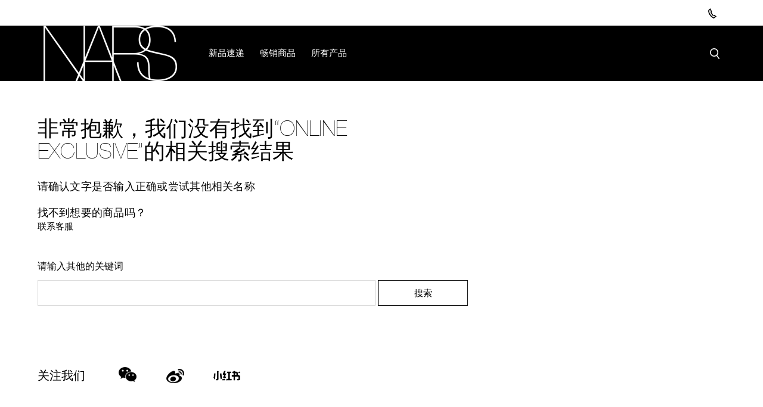

--- FILE ---
content_type: text/html;charset=UTF-8
request_url: https://www.narscosmetics.com.cn/lips-online-exclusive
body_size: 39054
content:
<!doctype html>
<!--[if lt IE 7]> <html class="ie6 oldie" lang="en"> <![endif]-->
<!--[if IE 7]> <html class="ie7 oldie" lang="en"> <![endif]-->
<!--[if IE 8]> <html class="ie8 oldie" lang="en"> <![endif]-->
<!--[if gt IE 8]><!--> <html lang="en"> <!--<![endif]-->
<head>





























































<meta charset=UTF-8>




<meta http-equiv="x-ua-compatible" content="ie=edge">

<meta name="viewport" content="width=device-width, initial-scale=1.0, maximum-scale=1.0, user-scalable=0"/>



<title>NARS{0}的搜索结果 - NARS中国官网</title>

<link href="/on/demandware.static/Sites-nars_cn-Site/-/default/dw8798d470/images/favicon.ico" rel="shortcut icon" />



<meta name="keywords" content="NARS{0}搜索结果列表"/>
<meta name="description" content="欢迎使用NARS中国官网的站内搜索功能，欲了解更多NARS{0}的产品信息，请访问NARS中国官网。"/>





         
        
         
        
         
        
         
        
         
        
         
        
         
        
         
        
    










<link rel="preload" href="/on/demandware.static/Sites-nars_cn-Site/-/zh_CN/v1765787395557/lib/jquery/ui/jquery-ui.min.css" as="style" onload="this.rel='stylesheet'">



<link href="/on/demandware.static/Sites-nars_cn-Site/-/zh_CN/v1765787395557/css/min/font-awesome.min.css" type="text/css" rel="stylesheet" />

<script type="text/javascript">


(function(){
window.User = {"id":"bcWnVu8OVvnat3Uhf7okK0gZxY","customerNo":null,"locale":"zh_CN","country":"US","isCustomerAuthenticated":false,"zip":null,"storeId":null,"isExternallyAuthenticated":"Regular","isRegistered":false,"currencyCode":"CNY","clickStream":"search-show","siteId":"nars_cn"};
}());
</script>
<!--[if lt IE 9]>
<script src="/on/demandware.static/Sites-nars_cn-Site/-/zh_CN/v1765787395557/js/lib/html5.js"></script>
<![endif]-->

<script type="text/javascript">//<!--
/* <![CDATA[ (head-active_data.js) */
var dw = (window.dw || {});
dw.ac = {
    _analytics: null,
    _events: [],
    _category: "",
    _searchData: "",
    _anact: "",
    _anact_nohit_tag: "",
    _analytics_enabled: "true",
    _timeZone: "Asia/Shanghai",
    _capture: function(configs) {
        if (Object.prototype.toString.call(configs) === "[object Array]") {
            configs.forEach(captureObject);
            return;
        }
        dw.ac._events.push(configs);
    },
	capture: function() { 
		dw.ac._capture(arguments);
		// send to CQ as well:
		if (window.CQuotient) {
			window.CQuotient.trackEventsFromAC(arguments);
		}
	},
    EV_PRD_SEARCHHIT: "searchhit",
    EV_PRD_DETAIL: "detail",
    EV_PRD_RECOMMENDATION: "recommendation",
    EV_PRD_SETPRODUCT: "setproduct",
    applyContext: function(context) {
        if (typeof context === "object" && context.hasOwnProperty("category")) {
        	dw.ac._category = context.category;
        }
        if (typeof context === "object" && context.hasOwnProperty("searchData")) {
        	dw.ac._searchData = context.searchData;
        }
    },
    setDWAnalytics: function(analytics) {
        dw.ac._analytics = analytics;
    },
    eventsIsEmpty: function() {
        return 0 == dw.ac._events.length;
    }
};
/* ]]> */
// -->
</script>
<script type="text/javascript">//<!--
/* <![CDATA[ (head-cquotient.js) */
var CQuotient = window.CQuotient = {};
CQuotient.clientId = 'bcsk-nars_cn';
CQuotient.realm = 'BCSK';
CQuotient.siteId = 'nars_cn';
CQuotient.instanceType = 'prd';
CQuotient.locale = 'zh_CN';
CQuotient.fbPixelId = '__UNKNOWN__';
CQuotient.activities = [];
CQuotient.cqcid='';
CQuotient.cquid='';
CQuotient.cqeid='';
CQuotient.cqlid='';
CQuotient.apiHost='api.cquotient.com';
/* Turn this on to test against Staging Einstein */
/* CQuotient.useTest= true; */
CQuotient.useTest = ('true' === 'false');
CQuotient.initFromCookies = function () {
	var ca = document.cookie.split(';');
	for(var i=0;i < ca.length;i++) {
	  var c = ca[i];
	  while (c.charAt(0)==' ') c = c.substring(1,c.length);
	  if (c.indexOf('cqcid=') == 0) {
		CQuotient.cqcid=c.substring('cqcid='.length,c.length);
	  } else if (c.indexOf('cquid=') == 0) {
		  var value = c.substring('cquid='.length,c.length);
		  if (value) {
		  	var split_value = value.split("|", 3);
		  	if (split_value.length > 0) {
			  CQuotient.cquid=split_value[0];
		  	}
		  	if (split_value.length > 1) {
			  CQuotient.cqeid=split_value[1];
		  	}
		  	if (split_value.length > 2) {
			  CQuotient.cqlid=split_value[2];
		  	}
		  }
	  }
	}
}
CQuotient.getCQCookieId = function () {
	if(window.CQuotient.cqcid == '')
		window.CQuotient.initFromCookies();
	return window.CQuotient.cqcid;
};
CQuotient.getCQUserId = function () {
	if(window.CQuotient.cquid == '')
		window.CQuotient.initFromCookies();
	return window.CQuotient.cquid;
};
CQuotient.getCQHashedEmail = function () {
	if(window.CQuotient.cqeid == '')
		window.CQuotient.initFromCookies();
	return window.CQuotient.cqeid;
};
CQuotient.getCQHashedLogin = function () {
	if(window.CQuotient.cqlid == '')
		window.CQuotient.initFromCookies();
	return window.CQuotient.cqlid;
};
CQuotient.trackEventsFromAC = function (/* Object or Array */ events) {
try {
	if (Object.prototype.toString.call(events) === "[object Array]") {
		events.forEach(_trackASingleCQEvent);
	} else {
		CQuotient._trackASingleCQEvent(events);
	}
} catch(err) {}
};
CQuotient._trackASingleCQEvent = function ( /* Object */ event) {
	if (event && event.id) {
		if (event.type === dw.ac.EV_PRD_DETAIL) {
			CQuotient.trackViewProduct( {id:'', alt_id: event.id, type: 'raw_sku'} );
		} // not handling the other dw.ac.* events currently
	}
};
CQuotient.trackViewProduct = function(/* Object */ cqParamData){
	var cq_params = {};
	cq_params.cookieId = CQuotient.getCQCookieId();
	cq_params.userId = CQuotient.getCQUserId();
	cq_params.emailId = CQuotient.getCQHashedEmail();
	cq_params.loginId = CQuotient.getCQHashedLogin();
	cq_params.product = cqParamData.product;
	cq_params.realm = cqParamData.realm;
	cq_params.siteId = cqParamData.siteId;
	cq_params.instanceType = cqParamData.instanceType;
	cq_params.locale = CQuotient.locale;
	
	if(CQuotient.sendActivity) {
		CQuotient.sendActivity(CQuotient.clientId, 'viewProduct', cq_params);
	} else {
		CQuotient.activities.push({activityType: 'viewProduct', parameters: cq_params});
	}
};
/* ]]> */
// -->
</script>





































<script type="text/javascript" src="https://ssl.captcha.qq.com/TCaptcha.js" defer></script>














<!-- UI -->
<link rel="stylesheet" href="/on/demandware.static/Sites-nars_cn-Site/-/zh_CN/v1765787395557/css/style.css" />
<!-- Fonts.com implementation -->
<script defer type="text/javascript" src="//fast.fonts.net/jsapi/16333318-a80e-4310-b5dd-3aa595d4fb36.js"></script>
<!--[if gte IE 9 | !IE]><!-->
<script src="/on/demandware.static/Sites-nars_cn-Site/-/zh_CN/v1765787395557/lib/jquery/jquery-3.5.1.min.js" type="text/javascript"></script>
<!--<![endif]-->
<!--[if lte IE 8]>
<script src="/on/demandware.static/Sites-nars_cn-Site/-/zh_CN/v1765787395557/lib/jquery/jquery-1.11.1.min.js" type="text/javascript"></script>
<script src="//cdn.rawgit.com/weblinc/media-match/master/media.match.min.js" type="text/javascript"></script>
<script src="//cdnjs.cloudflare.com/ajax/libs/es5-shim/3.4.0/es5-shim.min.js"></script>
<![endif]-->
<!--[if IE 9]>
<script src="//cdn.rawgit.com/paulirish/matchMedia.js/master/matchMedia.js" type="text/javascript"></script>
<script src="//cdn.rawgit.com/paulirish/matchMedia.js/master/matchMedia.addListener.js" type="text/javascript"></script>
<![endif]-->


<!--[if lte IE 8]>
<script src="//cdnjs.cloudflare.com/ajax/libs/respond.js/1.4.2/respond.js" type="text/javascript"></script>
<script src="https://cdn.rawgit.com/chuckcarpenter/REM-unit-polyfill/master/js/rem.min.js" type="text/javascript"></script>
<![endif]-->









<script type="text/javascript">
if (window.jQuery) {
jQuery(document).ready(function(){
if(screen.width < 768){
jQuery('#footer').append('<a href="/" class="full-site-link">View Full Site</a>');
jQuery('.full-site-link')
.attr('href', '/on/demandware.store/Sites-nars_cn-Site/zh_CN/Home-FullSite')
.click(function(e) {
e.preventDefault();
jQuery.ajax({
url: '/on/demandware.store/Sites-nars_cn-Site/zh_CN/Home-FullSite',
success: function(){
window.location.reload();
}
});
}
);
}
});
}
</script>








<link rel="alternate" hreflang="x-default" href="https://www.narscosmetics.com"/>
<link rel="alternate" hreflang="zh-cn" href="https://www.narscosmetics.com.cn">
<link rel="alternate" hreflang="ko-KP" href="http://www.narscosmetics.co.kr"/>
<link rel="alternate" hreflang="pt-BR" href="https://www.narscosmetics.com.br"/>
<link rel="alternate" hreflang="fr-FR" href="https://www.narscosmetics.fr"/>
<link rel="alternate" hreflang="en-GB" href="https://www.narscosmetics.co.uk"/>
<link rel="alternate" hreflang="zh-TW" href="http://www.narscosmetics.com.tw"/>
<link rel="alternate" hreflang="en-US" href="https://www.narscosmetics.com"/>
<link rel="alternate" hreflang="en-CA" href="https://www.narscosmetics.ca"/>
<link rel="alternate" hreflang="it-IT" href="https://www.narscosmetics.it"/>
<link rel="alternate" hreflang="zh-HK" href="http://www.narscosmetics.com.hk"/>
<link rel="alternate" hreflang="ja-JP" href="http://www.narscosmetics.jp"/>
<link rel="alternate" hreflang="ab-DE" href="https://www.narscosmetics.de"/>
<link rel="alternate" hreflang="es-ES" href="https://www.narscosmetics.es"/>




<link rel="canonical" href="https://www.narscosmetics.com.cn/lips-online-exclusive" />



</head>

<body class="colorway-solid-black">


	<script>!(function(a,b,c,d,e,f){var g="",h=a.sessionStorage,i="__admaster_ta_param__",j="tmDataLayer"!==d?"&dl="+d:"";
if(a[f]={},a[d]=a[d]||[],a[d].push({startTime:+new Date,event:"tm.js"}),h){var k=a.location.search,
l=new RegExp("[?&]"+i+"=(.*?)(&|#|$)").exec(k)||[];l[1]&&h.setItem(i,l[1]),l=h.getItem(i),
l&&(g="&p="+l+"&t="+ +new Date)}var m=b.createElement(c),n=b.getElementsByTagName(c)[0];m.src="//tag.cdnmaster.cn/tmjs/tm.js?id="+e+j+g,
m.async=!0,n.parentNode.insertBefore(m,n)})(window,document,"script","tmDataLayer","TM-390605","admaster_tm");</script>





<script>
!(function(c,b,d,a){c[a]||(c[a]={});c[a].config=
{
pid:"exz3zmdhra@3a1965e99792b58",
appType:"web",
imgUrl:"https://arms-retcode-sg.aliyuncs.com/r.png?",
sendResource:true,
enableLinkTrace:true,
behavior:true,
page:"Product List Page"
};
with(b)with(body)with(insertBefore(createElement("script"),firstChild))setAttribute("crossorigin","",src=d)
})(window,document,"https://laz-g-cdn.alicdn.com/retcode/cloud-sdk/bl.js","__bl");
</script>


<a href="#main" class="visually-hidden">Skip to main content</a>

<script type="text/javascript">
var searchItems = 









{"pagecategory":"Category Page","pagesubcategory":"","kw55":"","search":false,"rs55":0,"language":"zh_CN","country":"US","userid":"bcWnVu8OVvnat3Uhf7okK0gZxY","error":"没有关于Online%20Exclusive的搜索结果。","lastclk":"search-show"};
var productData = "";
</script>


<script src="/on/demandware.static/Sites-nars_cn-Site/-/zh_CN/v1765787395557/js/googletagmanagerpageload.js"></script>



   <!-- Google Tag Manager -->
	<script>
	//check array
	function filterArr(arr) {
	    var finishedArr = new Array();

	    arr.forEach(function (o) {
	                   var finishedObj = new Object();

	                   Object.keys(o).forEach(function (k) {
	                                  if (!o[k]) { return; }
	                                  finishedObj[k] = o[k];
	                   });

	                   if (Object.keys(finishedObj).length > 0) {
	                                  finishedArr.push(finishedObj);
	                   }
	    });

	    return finishedArr;
	}
	</script>
	<noscript><iframe src="//www.googletagmanager.com/ns.html?id=GTM-N854WCD" 
	height="0" width="0" style="display:none;visibility:hidden"></iframe></noscript>
	
	<script>
	(function(w,d,s,l,i){w[l]=w[l]||[];w[l].push({'gtm.start':
	new Date().getTime(),event:'gtm.js'});var f=d.getElementsByTagName(s)[0],
	j=d.createElement(s),dl=l!='dataLayer'?'&l='+l:'';j.async=true;j.src=
	'//www.googletagmanager.com/gtm.js?id='+i+dl;f.parentNode.insertBefore(j,f);
	})(window,document,'script','dataLayer','GTM-N854WCD');
	</script>
	



<div id="wrapper" class="pt_product-search-noresult">



<div class="header-section">
<div id="minimized-header-container">
<nav class="utility-nav row">
<div class="header-promotion-bar">
<div class="row promo-head-full-screen-slot column medium-12 large-12">

	 

	
</div>
<div class="row promo-head-slot column medium-12 large-12">

	 


	





 
	
</div>
</div>

<div class="menu-utility-user dropdown-menu hide-for-small-only">




<a href="javascript:void(0);" class="utility-link contact float-right" title="Contact us" data-toggle="contact-us-dropdown">
<em class="icon icon-question" aria-hidden="true"></em>
</a>
<div class="menu-utility-content bottom dropdown-pane" id="contact-us-dropdown" data-dropdown data-hover="true" data-hover-pane="true">

<div class="content-link-container">
<label>客户服务</label>
<div class="field-button-container">
<a class="links customer-livechat">资生堂集团客服热线</a>
<a href="tel:1 (888) 788-NARS" class="links call-us">400-820-1010</a>
</div>
</div>
</div>





</div>
</nav>

<div class="mega-menu-logo-container row">
<div class="top-banner content-wrap" role="banner">
<ul class="quick-access-menu row">
	
	<li class="column home-icon-container show-for-small-only">
	<div class="menu-toggle home-icon">
		<em class="icon icon-hamburger" aria-hidden="true"></em>
		<span class="show-for-sr">Menu"</span>
	</div>
		
	</li>

	
	
	
	
<li class=" column nars-logo-container">

<a class="nars-logo" href="https://www.narscosmetics.com.cn/" title="NARS">
<picture class="nars-icon-logo picture-colorway">

<img class="image-colorway-black" src="/on/demandware.static/Sites-nars_cn-Site/-/default/dw3838cff1/images/nars-logo-white.png" alt="NARS" />
<img class="image-colorway-white" src="/on/demandware.static/Sites-nars_cn-Site/-/default/dw2bb9d3e0/images/nars-logo-black.png" alt="NARS" />

</picture>
<span class="visually-hidden" aria-hidden="true">NARS</span>
</a>
</li>
	
	<li class="column nav-menu hide-for-small-only">
	






























































<nav id="navigation" role="navigation" class="main-nav">

<div class="menu-list nars-menu">
<ul class="level-1">



<li class="no-sub-menu ">

<a class="level-1-link" href="/new-essential" aria-haspopup="false">
新品速递
</a>

</li>




<li class="no-sub-menu ">

<a class="level-1-link" href="/best-sellers" aria-haspopup="false">
畅销商品
</a>

</li>




<li class="has-sub-menu tabEnabled ">

<a href="javascript:void(0);" class="no-link level-1-link">所有产品</a>

<span class="menu-item-toggle icon-arrow-rt show-for-small-only" ></span>




<div class="level-2">
<div class="sub-level-wrapper row small-collapse medium-uncollapse">


<ul class="level-cats">

<li class="hide-for-medium leve1-nav">
<span class="mobile-menu-back">
<span class="icon icon-arrow-lt show-for-small-only"></span>
<span>所有产品</span>
</span>
</li>



<li class="level-2-link active face">

<a href="javascript:void(0)" encoding="off" class="category-header " >
底妆
</a>



<span class="menu-item-toggle icon-arrow-rt show-for-small-only" ></span>

<ul class="level-3 sub-level-wrapper  has-category-asset">

<div class="flyoutimage hide-for-small-only">
<img alt="Face" src=" " data-src="https://www.narscosmetics.com.cn/on/demandware.static/-/Sites-nars_cn-Library/default/dw99be70da/images/meganav/202108/dizhuang.jpg" title="Face" class="replacesrc"/>
</div>

<div class="thirdlevelmenu">
<div class="category clearfix">
<li class="hide-for-medium leve1-nav">
<span class="mobile-menu-back ">
<span class="icon-arrow-lt show-for-small-only" ></span>
<span>
底妆</span></span>
</li>

<li class="catalog-link">


<span class="" >
底妆

</span>





<span class="menu-item-toggle icon-arrow-rt show-for-small-only level4-nav" ></span>

<div class="level-4-category-section">
<ul class="level-4 sub-level-wrapper ">
<li class="hide-for-medium level4-nav">
<span class="mobile-menu-back ">
<span class="icon-arrow-lt show-for-small-only" ></span>
<span>
底妆</span></span>
</li>



<li class="catalog-link">


<a href="/primers" class="">
妆前打底

</a>

</li>


<li class="catalog-link">


<a href="/foundation" class="">
粉底

</a>

</li>


<li class="catalog-link">


<a href="/concealers" class="">
遮瑕

</a>

</li>


<li class="catalog-link">


<a href="/powders" class="">
蜜粉

</a>

</li>

</ul>
</div>


</li>

<li class="catalog-link">


<span class="" >
系列

</span>





<span class="menu-item-toggle icon-arrow-rt show-for-small-only level4-nav" ></span>

<div class="level-4-category-section">
<ul class="level-4 sub-level-wrapper ">
<li class="hide-for-medium level4-nav">
<span class="mobile-menu-back ">
<span class="icon-arrow-lt show-for-small-only" ></span>
<span>
系列</span></span>
</li>



<li class="catalog-link">


<a href="/face-coverage-full" class="">
流光美肌蜜粉饼

</a>

</li>


<li class="catalog-link">


<a href="/face-coverage-sheer" class="">
亮采柔滑遮瑕

</a>

</li>

</ul>
</div>


<div class="all viewall-sm show-for-medium ">
<a href="/face">
查看全部
</a>
</div>

</li>

</div>
</div>

</ul>

</li>


<li class="level-2-link  cheeks">

<a href="javascript:void(0)" encoding="off" class="category-header " >
颊彩
</a>



<span class="menu-item-toggle icon-arrow-rt show-for-small-only" ></span>

<ul class="level-3 sub-level-wrapper hide has-category-asset">

<div class="flyoutimage hide-for-small-only">
<img alt="Cheeks" src=" " data-src="https://www.narscosmetics.com.cn/on/demandware.static/-/Sites-nars_cn-Library/default/dwae826973/images/meganav/202108/jiacai.jpg" title="Cheeks" class="replacesrc"/>
</div>

<div class="thirdlevelmenu">
<div class="category clearfix">
<li class="hide-for-medium leve1-nav">
<span class="mobile-menu-back ">
<span class="icon-arrow-lt show-for-small-only" ></span>
<span>
颊彩</span></span>
</li>

<li class="catalog-link">


<span class="" >
颊彩

</span>





<span class="menu-item-toggle icon-arrow-rt show-for-small-only level4-nav" ></span>

<div class="level-4-category-section">
<ul class="level-4 sub-level-wrapper hide">
<li class="hide-for-medium level4-nav">
<span class="mobile-menu-back ">
<span class="icon-arrow-lt show-for-small-only" ></span>
<span>
颊彩</span></span>
</li>



<li class="catalog-link">


<a href="/blush" class="">
腮红

</a>

</li>

</ul>
</div>


</li>

<li class="catalog-link">


<span class="" >
系列

</span>





<span class="menu-item-toggle icon-arrow-rt show-for-small-only level4-nav" ></span>

<div class="level-4-category-section">
<ul class="level-4 sub-level-wrapper hide">
<li class="hide-for-medium level4-nav">
<span class="mobile-menu-back ">
<span class="icon-arrow-lt show-for-small-only" ></span>
<span>
系列</span></span>
</li>



<li class="catalog-link">


<a href="/cheeks-best-selling" class="">
经典腮红

</a>

</li>

</ul>
</div>


</li>

<li class="catalog-link">


<span class="" >
色系

</span>





<span class="menu-item-toggle icon-arrow-rt show-for-small-only level4-nav" ></span>

<div class="level-4-category-section">
<ul class="level-4 sub-level-wrapper hide">
<li class="hide-for-medium level4-nav">
<span class="mobile-menu-back ">
<span class="icon-arrow-lt show-for-small-only" ></span>
<span>
色系</span></span>
</li>



<li class="catalog-link">


<a href="/cheeks-color-pink" class="">
粉色

</a>

</li>


<li class="catalog-link">


<a href="/cheeks-color-orange" class="">
橘色

</a>

</li>


<li class="catalog-link">


<a href="/cheeks-color-nude" class="">
裸色

</a>

</li>


<li class="catalog-link">


<a href="/cheeks-color-berry" class="">
浆果色

</a>

</li>

</ul>
</div>


<div class="all viewall-sm show-for-medium ">
<a href="/cheeks">
查看全部
</a>
</div>

</li>

</div>
</div>

</ul>

</li>


<li class="level-2-link  lips">

<a href="javascript:void(0)" encoding="off" class="category-header " >
唇妆
</a>



<span class="menu-item-toggle icon-arrow-rt show-for-small-only" ></span>

<ul class="level-3 sub-level-wrapper hide has-category-asset">

<div class="flyoutimage hide-for-small-only">
<div class="ga-offers" ga-offers-promo-id="lips" ga-offers-promo-name="meganav_lips_flyout" ga-offers-promo-creative="synchro_glow" ga-offers-promo-position="1"><a href="https://www.narscosmetics.com.cn/lips" onclick="app.gtmInternalPromotion.click({position: '1', id: 'lips', creative: 'synchro_glow', name: 'meganav_lips_flyout'})">
<img alt="Lips"  src=" " data-src="https://www.narscosmetics.com.cn/on/demandware.static/-/Sites-nars_cn-Library/default/dw3813b584/images/meganav/202108/chunzhuang.jpg" title="Lips"  class="replacesrc"/></a> </div>
</div>

<div class="thirdlevelmenu">
<div class="category clearfix">
<li class="hide-for-medium leve1-nav">
<span class="mobile-menu-back ">
<span class="icon-arrow-lt show-for-small-only" ></span>
<span>
唇妆</span></span>
</li>

<li class="catalog-link">


<span class="" >
唇妆

</span>





<span class="menu-item-toggle icon-arrow-rt show-for-small-only level4-nav" ></span>

<div class="level-4-category-section">
<ul class="level-4 sub-level-wrapper hide">
<li class="hide-for-medium level4-nav">
<span class="mobile-menu-back ">
<span class="icon-arrow-lt show-for-small-only" ></span>
<span>
唇妆</span></span>
</li>



<li class="catalog-link">


<a href="/lipstick" class="">
唇膏

</a>

</li>


<li class="catalog-link">


<a href="/lip-gloss" class="">
唇蜜

</a>

</li>

</ul>
</div>


</li>

<li class="catalog-link">


<span class="" >
色系

</span>





<span class="menu-item-toggle icon-arrow-rt show-for-small-only level4-nav" ></span>

<div class="level-4-category-section">
<ul class="level-4 sub-level-wrapper hide">
<li class="hide-for-medium level4-nav">
<span class="mobile-menu-back ">
<span class="icon-arrow-lt show-for-small-only" ></span>
<span>
色系</span></span>
</li>



<li class="catalog-link">


<a href="/lips-color-pink" class="">
粉色

</a>

</li>


<li class="catalog-link">


<a href="/lips-color-red" class="">
红色

</a>

</li>


<li class="catalog-link">


<a href="/lips-color-berry" class="">
浆果色

</a>

</li>


<li class="catalog-link">


<a href="/lips-color-nude" class="">
裸色

</a>

</li>


<li class="catalog-link">


<a href="/lips-color-orange" class="">
珊瑚色

</a>

</li>


<li class="catalog-link">


<a href="/lips-color-purple" class="">
橘色

</a>

</li>

</ul>
</div>


<div class="all viewall-sm show-for-medium ">
<a href="/lips">
查看全部
</a>
</div>

</li>

</div>
</div>

</ul>

</li>


<li class="level-2-link  eyes">

<a href="javascript:void(0)" encoding="off" class="category-header " >
眼妆
</a>



<span class="menu-item-toggle icon-arrow-rt show-for-small-only" ></span>

<ul class="level-3 sub-level-wrapper hide has-category-asset">

<div class="flyoutimage hide-for-small-only">
<img alt="Eyes" src=" " data-src="https://www.narscosmetics.com.cn/on/demandware.static/-/Sites-nars_cn-Library/default/dw10ff88dc/images/meganav/202108/yanzhuang.jpg" title="Eyes" class="replacesrc"/>
</div>

<div class="thirdlevelmenu">
<div class="category clearfix">
<li class="hide-for-medium leve1-nav">
<span class="mobile-menu-back ">
<span class="icon-arrow-lt show-for-small-only" ></span>
<span>
眼妆</span></span>
</li>

<li class="catalog-link">


<span class="" >
眼妆

</span>





<span class="menu-item-toggle icon-arrow-rt show-for-small-only level4-nav" ></span>

<div class="level-4-category-section">
<ul class="level-4 sub-level-wrapper hide">
<li class="hide-for-medium level4-nav">
<span class="mobile-menu-back ">
<span class="icon-arrow-lt show-for-small-only" ></span>
<span>
眼妆</span></span>
</li>



<li class="catalog-link">


<a href="/eyeshadow" class="">
眼影

</a>

</li>

</ul>
</div>


</li>

<li class="catalog-link">


<span class="" >
系列

</span>





<span class="menu-item-toggle icon-arrow-rt show-for-small-only level4-nav" ></span>

<div class="level-4-category-section">
<ul class="level-4 sub-level-wrapper hide">
<li class="hide-for-medium level4-nav">
<span class="mobile-menu-back ">
<span class="icon-arrow-lt show-for-small-only" ></span>
<span>
系列</span></span>
</li>



<li class="catalog-link">


<a href="/eyes-color-classic" class="">
单色眼影

</a>

</li>


<li class="catalog-link">


<a href="/eyes-color-punk" class="">
双色眼影

</a>

</li>

</ul>
</div>


<div class="all viewall-sm show-for-medium ">
<a href="/eyes">
查看全部
</a>
</div>

</li>

</div>
</div>

</ul>

</li>


<li class="level-2-link  skincare">

<a href="javascript:void(0)" encoding="off" class="category-header " >
护肤
</a>



<span class="menu-item-toggle icon-arrow-rt show-for-small-only" ></span>

<ul class="level-3 sub-level-wrapper hide has-category-asset">

<div class="flyoutimage hide-for-small-only">
<img alt="Skincare" src=" " data-src="https://www.narscosmetics.com.cn/on/demandware.static/-/Sites-nars_cn-Library/default/dwb6f5cfab/images/meganav/NavigationContentSlots_427x346_Skincare-0819.jpg" title="Skincare" class="replacesrc"/>
</div>

<div class="thirdlevelmenu">
<div class="category clearfix">
<li class="hide-for-medium leve1-nav">
<span class="mobile-menu-back ">
<span class="icon-arrow-lt show-for-small-only" ></span>
<span>
护肤</span></span>
</li>

<li class="catalog-link">


<span class="" >
品类

</span>





<span class="menu-item-toggle icon-arrow-rt show-for-small-only level4-nav" ></span>

<div class="level-4-category-section">
<ul class="level-4 sub-level-wrapper hide">
<li class="hide-for-medium level4-nav">
<span class="mobile-menu-back ">
<span class="icon-arrow-lt show-for-small-only" ></span>
<span>
品类</span></span>
</li>



<li class="catalog-link">


<a href="/skincare-toner-exfoliator" class="">
爽肤水

</a>

</li>


<li class="catalog-link">


<a href="/MOISTURIZER" class="">
面霜

</a>

</li>

</ul>
</div>


<div class="all viewall-sm show-for-medium ">
<a href="/skincare">
查看全部
</a>
</div>

</li>

</div>
</div>

</ul>

</li>


<li class="level-2-link  palettes">

<a href="javascript:void(0)" encoding="off" class="category-header " >
其他
</a>



<span class="menu-item-toggle icon-arrow-rt show-for-small-only" ></span>

<ul class="level-3 sub-level-wrapper hide has-category-asset">

<div class="flyoutimage hide-for-small-only">
<div class="ga-offers" ga-offers-promo-id="lips" ga-offers-promo-name="meganav_lips_flyout" ga-offers-promo-creative="synchro_glow" ga-offers-promo-position="1">
    <a href="https://www.narscosmetics.com.cn/palette-shop-by-category" onclick="app.gtmInternalPromotion.click({position: '1', id: 'lips', creative: 'synchro_glow', name: 'meganav_lips_flyout'})">
        <img alt="Lips" src=" " data-src="https://www.narscosmetics.com.cn/on/demandware.static/-/Sites-nars_cn-Library/default/dw1191e1bf/images/meganav/202108/qita.jpg" title="Lips" class="replacesrc" />
    </a>
</div>
</div>

<div class="thirdlevelmenu">
<div class="category clearfix">
<li class="hide-for-medium leve1-nav">
<span class="mobile-menu-back ">
<span class="icon-arrow-lt show-for-small-only" ></span>
<span>
其他</span></span>
</li>

<li class="catalog-link">


<span class="" >
其他

</span>





<span class="menu-item-toggle icon-arrow-rt show-for-small-only level4-nav" ></span>

<div class="level-4-category-section">
<ul class="level-4 sub-level-wrapper hide">
<li class="hide-for-medium level4-nav">
<span class="mobile-menu-back ">
<span class="icon-arrow-lt show-for-small-only" ></span>
<span>
其他</span></span>
</li>



<li class="catalog-link">


<a href="/brushes" class="">
刷具&amp;美容工具

</a>

</li>

</ul>
</div>


<div class="all viewall-sm show-for-medium ">
<a href="/palettes">
查看全部
</a>
</div>

</li>

</div>
</div>

</ul>

</li>

</ul>











</div>
</div>


</li>



<li class="no-sub-menu show-more-links">
<a class="level-1-link" href="javascript:void(0);" title="More">More</a>
</li>



</ul>
</div>
</nav>


	</li>
	
	
	<li class="column right-search">
		<a href="javascript:void(0);" title="您在搜索什么？" class="search">
			<em class="icon icon-search" aria-hidden="true"></em>
			<em class="icon icon-close" aria-hidden="true"></em>				
		</a>					
	</li>

	
	
		<li id="mini-cart-mobile" class="column show-for-small-only">
			

















































































<!-- Report any requested source code -->

<!-- Report the active source code -->





<div class="mini-cart-total">
	
	
		
		
	
</div>


<input type="hidden" name="eligible-for-sample" value="null" />







		</li>
	
</ul>
<div class="search-dropdown header-search-container hide">

<form role="search" autocomplete="off" class="suppress" action="/search" method="get" name="simpleSearch">
<fieldset>
<div class="field-button-container">
<label class="visually-hidden" for="q">搜索分类</label>
<input type="text" class="search-text" id="q" name="q" placeholder="您在搜索什么？" pattern="^[a-zA-Z0-9_一-龥-\s]*$" />
<input type="hidden" name="lang" value="zh_CN"/>
<button type="submit" value="确认" class="button-search button-text">
<em class="icon icon-search main-search" aria-hidden="true"></em>
</button>
</div>
</fieldset>
</form>
</div>

</div>
</div>
<div class="show-for-small-only mobile-navigation">































































<nav id="navigation" role="navigation" class="main-nav">

<div class="menu-list nars-menu">
<ul class="level-1">



<li class="no-sub-menu ">

<a class="level-1-link" href="/new-essential" aria-haspopup="false">
新品速递
</a>

</li>




<li class="no-sub-menu ">

<a class="level-1-link" href="/best-sellers" aria-haspopup="false">
畅销商品
</a>

</li>




<li class="has-sub-menu tabEnabled ">

<a href="javascript:void(0);" class="no-link level-1-link">所有产品</a>

<span class="menu-item-toggle icon-arrow-rt show-for-small-only" ></span>




<div class="level-2">
<div class="sub-level-wrapper row small-collapse medium-uncollapse">


<ul class="level-cats">

<li class="hide-for-medium leve1-nav">
<span class="mobile-menu-back">
<span class="icon icon-arrow-lt show-for-small-only"></span>
<span>所有产品</span>
</span>
</li>



<li class="level-2-link active face">

<a href="javascript:void(0)" encoding="off" class="category-header " >
底妆
</a>



<span class="menu-item-toggle icon-arrow-rt show-for-small-only" ></span>

<ul class="level-3 sub-level-wrapper  has-category-asset">

<div class="flyoutimage hide-for-small-only">
<img alt="Face" src=" " data-src="https://www.narscosmetics.com.cn/on/demandware.static/-/Sites-nars_cn-Library/default/dw99be70da/images/meganav/202108/dizhuang.jpg" title="Face" class="replacesrc"/>
</div>

<div class="thirdlevelmenu">
<div class="category clearfix">
<li class="hide-for-medium leve1-nav">
<span class="mobile-menu-back ">
<span class="icon-arrow-lt show-for-small-only" ></span>
<span>
底妆</span></span>
</li>

<li class="catalog-link">


<span class="" >
底妆

</span>





<span class="menu-item-toggle icon-arrow-rt show-for-small-only level4-nav" ></span>

<div class="level-4-category-section">
<ul class="level-4 sub-level-wrapper ">
<li class="hide-for-medium level4-nav">
<span class="mobile-menu-back ">
<span class="icon-arrow-lt show-for-small-only" ></span>
<span>
底妆</span></span>
</li>



<li class="catalog-link">


<a href="/primers" class="">
妆前打底

</a>

</li>


<li class="catalog-link">


<a href="/foundation" class="">
粉底

</a>

</li>


<li class="catalog-link">


<a href="/concealers" class="">
遮瑕

</a>

</li>


<li class="catalog-link">


<a href="/powders" class="">
蜜粉

</a>

</li>

</ul>
</div>


</li>

<li class="catalog-link">


<span class="" >
系列

</span>





<span class="menu-item-toggle icon-arrow-rt show-for-small-only level4-nav" ></span>

<div class="level-4-category-section">
<ul class="level-4 sub-level-wrapper ">
<li class="hide-for-medium level4-nav">
<span class="mobile-menu-back ">
<span class="icon-arrow-lt show-for-small-only" ></span>
<span>
系列</span></span>
</li>



<li class="catalog-link">


<a href="/face-coverage-full" class="">
流光美肌蜜粉饼

</a>

</li>


<li class="catalog-link">


<a href="/face-coverage-sheer" class="">
亮采柔滑遮瑕

</a>

</li>

</ul>
</div>


<div class="all viewall-sm show-for-medium ">
<a href="/face">
查看全部
</a>
</div>

</li>

</div>
</div>

</ul>

</li>


<li class="level-2-link  cheeks">

<a href="javascript:void(0)" encoding="off" class="category-header " >
颊彩
</a>



<span class="menu-item-toggle icon-arrow-rt show-for-small-only" ></span>

<ul class="level-3 sub-level-wrapper hide has-category-asset">

<div class="flyoutimage hide-for-small-only">
<img alt="Cheeks" src=" " data-src="https://www.narscosmetics.com.cn/on/demandware.static/-/Sites-nars_cn-Library/default/dwae826973/images/meganav/202108/jiacai.jpg" title="Cheeks" class="replacesrc"/>
</div>

<div class="thirdlevelmenu">
<div class="category clearfix">
<li class="hide-for-medium leve1-nav">
<span class="mobile-menu-back ">
<span class="icon-arrow-lt show-for-small-only" ></span>
<span>
颊彩</span></span>
</li>

<li class="catalog-link">


<span class="" >
颊彩

</span>





<span class="menu-item-toggle icon-arrow-rt show-for-small-only level4-nav" ></span>

<div class="level-4-category-section">
<ul class="level-4 sub-level-wrapper hide">
<li class="hide-for-medium level4-nav">
<span class="mobile-menu-back ">
<span class="icon-arrow-lt show-for-small-only" ></span>
<span>
颊彩</span></span>
</li>



<li class="catalog-link">


<a href="/blush" class="">
腮红

</a>

</li>

</ul>
</div>


</li>

<li class="catalog-link">


<span class="" >
系列

</span>





<span class="menu-item-toggle icon-arrow-rt show-for-small-only level4-nav" ></span>

<div class="level-4-category-section">
<ul class="level-4 sub-level-wrapper hide">
<li class="hide-for-medium level4-nav">
<span class="mobile-menu-back ">
<span class="icon-arrow-lt show-for-small-only" ></span>
<span>
系列</span></span>
</li>



<li class="catalog-link">


<a href="/cheeks-best-selling" class="">
经典腮红

</a>

</li>

</ul>
</div>


</li>

<li class="catalog-link">


<span class="" >
色系

</span>





<span class="menu-item-toggle icon-arrow-rt show-for-small-only level4-nav" ></span>

<div class="level-4-category-section">
<ul class="level-4 sub-level-wrapper hide">
<li class="hide-for-medium level4-nav">
<span class="mobile-menu-back ">
<span class="icon-arrow-lt show-for-small-only" ></span>
<span>
色系</span></span>
</li>



<li class="catalog-link">


<a href="/cheeks-color-pink" class="">
粉色

</a>

</li>


<li class="catalog-link">


<a href="/cheeks-color-orange" class="">
橘色

</a>

</li>


<li class="catalog-link">


<a href="/cheeks-color-nude" class="">
裸色

</a>

</li>


<li class="catalog-link">


<a href="/cheeks-color-berry" class="">
浆果色

</a>

</li>

</ul>
</div>


<div class="all viewall-sm show-for-medium ">
<a href="/cheeks">
查看全部
</a>
</div>

</li>

</div>
</div>

</ul>

</li>


<li class="level-2-link  lips">

<a href="javascript:void(0)" encoding="off" class="category-header " >
唇妆
</a>



<span class="menu-item-toggle icon-arrow-rt show-for-small-only" ></span>

<ul class="level-3 sub-level-wrapper hide has-category-asset">

<div class="flyoutimage hide-for-small-only">
<div class="ga-offers" ga-offers-promo-id="lips" ga-offers-promo-name="meganav_lips_flyout" ga-offers-promo-creative="synchro_glow" ga-offers-promo-position="1"><a href="https://www.narscosmetics.com.cn/lips" onclick="app.gtmInternalPromotion.click({position: '1', id: 'lips', creative: 'synchro_glow', name: 'meganav_lips_flyout'})">
<img alt="Lips"  src=" " data-src="https://www.narscosmetics.com.cn/on/demandware.static/-/Sites-nars_cn-Library/default/dw3813b584/images/meganav/202108/chunzhuang.jpg" title="Lips"  class="replacesrc"/></a> </div>
</div>

<div class="thirdlevelmenu">
<div class="category clearfix">
<li class="hide-for-medium leve1-nav">
<span class="mobile-menu-back ">
<span class="icon-arrow-lt show-for-small-only" ></span>
<span>
唇妆</span></span>
</li>

<li class="catalog-link">


<span class="" >
唇妆

</span>





<span class="menu-item-toggle icon-arrow-rt show-for-small-only level4-nav" ></span>

<div class="level-4-category-section">
<ul class="level-4 sub-level-wrapper hide">
<li class="hide-for-medium level4-nav">
<span class="mobile-menu-back ">
<span class="icon-arrow-lt show-for-small-only" ></span>
<span>
唇妆</span></span>
</li>



<li class="catalog-link">


<a href="/lipstick" class="">
唇膏

</a>

</li>


<li class="catalog-link">


<a href="/lip-gloss" class="">
唇蜜

</a>

</li>

</ul>
</div>


</li>

<li class="catalog-link">


<span class="" >
色系

</span>





<span class="menu-item-toggle icon-arrow-rt show-for-small-only level4-nav" ></span>

<div class="level-4-category-section">
<ul class="level-4 sub-level-wrapper hide">
<li class="hide-for-medium level4-nav">
<span class="mobile-menu-back ">
<span class="icon-arrow-lt show-for-small-only" ></span>
<span>
色系</span></span>
</li>



<li class="catalog-link">


<a href="/lips-color-pink" class="">
粉色

</a>

</li>


<li class="catalog-link">


<a href="/lips-color-red" class="">
红色

</a>

</li>


<li class="catalog-link">


<a href="/lips-color-berry" class="">
浆果色

</a>

</li>


<li class="catalog-link">


<a href="/lips-color-nude" class="">
裸色

</a>

</li>


<li class="catalog-link">


<a href="/lips-color-orange" class="">
珊瑚色

</a>

</li>


<li class="catalog-link">


<a href="/lips-color-purple" class="">
橘色

</a>

</li>

</ul>
</div>


<div class="all viewall-sm show-for-medium ">
<a href="/lips">
查看全部
</a>
</div>

</li>

</div>
</div>

</ul>

</li>


<li class="level-2-link  eyes">

<a href="javascript:void(0)" encoding="off" class="category-header " >
眼妆
</a>



<span class="menu-item-toggle icon-arrow-rt show-for-small-only" ></span>

<ul class="level-3 sub-level-wrapper hide has-category-asset">

<div class="flyoutimage hide-for-small-only">
<img alt="Eyes" src=" " data-src="https://www.narscosmetics.com.cn/on/demandware.static/-/Sites-nars_cn-Library/default/dw10ff88dc/images/meganav/202108/yanzhuang.jpg" title="Eyes" class="replacesrc"/>
</div>

<div class="thirdlevelmenu">
<div class="category clearfix">
<li class="hide-for-medium leve1-nav">
<span class="mobile-menu-back ">
<span class="icon-arrow-lt show-for-small-only" ></span>
<span>
眼妆</span></span>
</li>

<li class="catalog-link">


<span class="" >
眼妆

</span>





<span class="menu-item-toggle icon-arrow-rt show-for-small-only level4-nav" ></span>

<div class="level-4-category-section">
<ul class="level-4 sub-level-wrapper hide">
<li class="hide-for-medium level4-nav">
<span class="mobile-menu-back ">
<span class="icon-arrow-lt show-for-small-only" ></span>
<span>
眼妆</span></span>
</li>



<li class="catalog-link">


<a href="/eyeshadow" class="">
眼影

</a>

</li>

</ul>
</div>


</li>

<li class="catalog-link">


<span class="" >
系列

</span>





<span class="menu-item-toggle icon-arrow-rt show-for-small-only level4-nav" ></span>

<div class="level-4-category-section">
<ul class="level-4 sub-level-wrapper hide">
<li class="hide-for-medium level4-nav">
<span class="mobile-menu-back ">
<span class="icon-arrow-lt show-for-small-only" ></span>
<span>
系列</span></span>
</li>



<li class="catalog-link">


<a href="/eyes-color-classic" class="">
单色眼影

</a>

</li>


<li class="catalog-link">


<a href="/eyes-color-punk" class="">
双色眼影

</a>

</li>

</ul>
</div>


<div class="all viewall-sm show-for-medium ">
<a href="/eyes">
查看全部
</a>
</div>

</li>

</div>
</div>

</ul>

</li>


<li class="level-2-link  skincare">

<a href="javascript:void(0)" encoding="off" class="category-header " >
护肤
</a>



<span class="menu-item-toggle icon-arrow-rt show-for-small-only" ></span>

<ul class="level-3 sub-level-wrapper hide has-category-asset">

<div class="flyoutimage hide-for-small-only">
<img alt="Skincare" src=" " data-src="https://www.narscosmetics.com.cn/on/demandware.static/-/Sites-nars_cn-Library/default/dwb6f5cfab/images/meganav/NavigationContentSlots_427x346_Skincare-0819.jpg" title="Skincare" class="replacesrc"/>
</div>

<div class="thirdlevelmenu">
<div class="category clearfix">
<li class="hide-for-medium leve1-nav">
<span class="mobile-menu-back ">
<span class="icon-arrow-lt show-for-small-only" ></span>
<span>
护肤</span></span>
</li>

<li class="catalog-link">


<span class="" >
品类

</span>





<span class="menu-item-toggle icon-arrow-rt show-for-small-only level4-nav" ></span>

<div class="level-4-category-section">
<ul class="level-4 sub-level-wrapper hide">
<li class="hide-for-medium level4-nav">
<span class="mobile-menu-back ">
<span class="icon-arrow-lt show-for-small-only" ></span>
<span>
品类</span></span>
</li>



<li class="catalog-link">


<a href="/skincare-toner-exfoliator" class="">
爽肤水

</a>

</li>


<li class="catalog-link">


<a href="/MOISTURIZER" class="">
面霜

</a>

</li>

</ul>
</div>


<div class="all viewall-sm show-for-medium ">
<a href="/skincare">
查看全部
</a>
</div>

</li>

</div>
</div>

</ul>

</li>


<li class="level-2-link  palettes">

<a href="javascript:void(0)" encoding="off" class="category-header " >
其他
</a>



<span class="menu-item-toggle icon-arrow-rt show-for-small-only" ></span>

<ul class="level-3 sub-level-wrapper hide has-category-asset">

<div class="flyoutimage hide-for-small-only">
<div class="ga-offers" ga-offers-promo-id="lips" ga-offers-promo-name="meganav_lips_flyout" ga-offers-promo-creative="synchro_glow" ga-offers-promo-position="1">
    <a href="https://www.narscosmetics.com.cn/palette-shop-by-category" onclick="app.gtmInternalPromotion.click({position: '1', id: 'lips', creative: 'synchro_glow', name: 'meganav_lips_flyout'})">
        <img alt="Lips" src=" " data-src="https://www.narscosmetics.com.cn/on/demandware.static/-/Sites-nars_cn-Library/default/dw1191e1bf/images/meganav/202108/qita.jpg" title="Lips" class="replacesrc" />
    </a>
</div>
</div>

<div class="thirdlevelmenu">
<div class="category clearfix">
<li class="hide-for-medium leve1-nav">
<span class="mobile-menu-back ">
<span class="icon-arrow-lt show-for-small-only" ></span>
<span>
其他</span></span>
</li>

<li class="catalog-link">


<span class="" >
其他

</span>





<span class="menu-item-toggle icon-arrow-rt show-for-small-only level4-nav" ></span>

<div class="level-4-category-section">
<ul class="level-4 sub-level-wrapper hide">
<li class="hide-for-medium level4-nav">
<span class="mobile-menu-back ">
<span class="icon-arrow-lt show-for-small-only" ></span>
<span>
其他</span></span>
</li>



<li class="catalog-link">


<a href="/brushes" class="">
刷具&amp;美容工具

</a>

</li>

</ul>
</div>


<div class="all viewall-sm show-for-medium ">
<a href="/palettes">
查看全部
</a>
</div>

</li>

</div>
</div>

</ul>

</li>

</ul>











</div>
</div>


</li>



<li class="no-sub-menu show-more-links">
<a class="level-1-link" href="javascript:void(0);" title="More">More</a>
</li>



<li class="mobile-menu-bottom">
<div class="show-for-small-only">
<ul>
	
	
	
	
	
	

  <li><a href="/storelist"><span class="store-mb">门店位置</span></a></li>

	
	
	
	
	
</ul>


</div>
</li>

</ul>
</div>
</nav>


</div>
</div>
</div>
<div class="row">


<div class="content-wrap small-wrap medium-wrap breadcrumb-wrap">

<div class="small-12">
<div class="search-breadcrumb search-page-breadcrumb">






</div>









<div class="row hide">


<div class="small-12 collapse column">
<div class="breadcrumb">

<a class="breadcrumb-element" href="https://www.narscosmetics.com.cn/">NARS</a>


<a

class="breadcrumb-element text-cursor"
title="">

</a>



<a

class="breadcrumb-element text-cursor"
title="">

</a>



<a

class="breadcrumb-element text-cursor"
title="">

</a>

</div>
</div>


</div>
</div>
</div>

</div>
<div id="main" role="main" class="row page-content clearfix">



<div id="browser-check">
<noscript>
<div class="browser-compatibility-alert">
<em class="fa fa-exclamation-triangle fa-2x pull-left"></em>
<p class="browser-error">您的浏览器的Javascript功能被关闭。请打开它，以便您可以体验这个站点的全部功能。</p>
</div>
</noscript>
</div>


<div id="primary" class="content-wrap primary-content large-12 column">





































































<div class="small-12 medium-6 large-6">
<div class="no-hits-banner">

	 

	
</div>
<h1 class="no-hits-header">

非常抱歉，我们没有找到&ldquo;Online Exclusive&rdquo;的相关搜索结果

</h1>
</div>
<div class="small-12 medium-5 large-4">
<h2 class="no-search-content-1">请确认文字是否输入正确或尝试其他相关名称</h2>
</div>
<div class="small-12 medium-5 large-4 no-search-content-2">
<h2>找不到想要的商品吗？</h2>
</div>

<a href="mailto:customerservice@narscosmetics.com" class="links customerservice">联系客服</a>




<div class="row">
<div class="small-12 medium-12 large-8 column no-hits-search">
<form action="/search" method="get">
<fieldset><div class="lable-try"><label class="search-label" for="q">请输入其他的关键词</label></div>
<div class="form-row label-above field-button-container">
<input type="text" class="input-text" name="q" value="" />
<button type="submit" value="确认" name="simplesearch">

搜索
</button>
</div>
</fieldset>
</form>
</div>
</div>




</div>
</div>



























































<div id="modal-cntr" class="reveal" data-reveal data-animation-in="fade-in" >
	<button class="close-button" data-close aria-label="Close modal" type="button">
		<span aria-hidden="true"><em class="icon-close"></em></span>
	</button>

	<div class="modal-body"></div>
</div>
<div class="row">

<footer data-url="https://www.narscosmetics.com.cn/lips-online-exclusive" class="">

<div class="footer-container">
<div class="content-wrap footer-top-section">
	<div class="row medium-down-text-center">
		<div class="small-12 medium-5 large-5 columns">
			
			










<div class="content-asset">
<dwMarker="content" dwContentID="63c2fc57204eb81fc4be37446b">
<p class="show-for-large community">关注我们</p>
<ul class="social-links">
    <li class="wechat">
<a class="" title="微信" data-follow="wechat" target="_blank" alt="Go to wechat"><img alt="" src="https://www.narscosmetics.com.cn/on/demandware.static/-/Sites-nars_cn-Library/default/dwb4eb3690/images/FooterSocialIcons/wechat.png" title="" />
<div class="wechat-qr">
<p>关注NARS官方微信公众号</p>
<img alt="" src="https://www.narscosmetics.com.cn/on/demandware.static/-/Sites-nars_cn-Library/default/dw8f34b2a5/images/FooterSocialIcons/WechatQR.jpg" title="" />
</div>
</a>
</li>
    <li class="weibo"><a class="" title="微博" data-follow="weibo" href="https://weibo.com/u/6188026492?topnav=1&wvr=6&topsug=1&is_hot=1" target="_blank" alt="Go to weibo"><img alt="" src="https://www.narscosmetics.com.cn/on/demandware.static/-/Sites-nars_cn-Library/default/dwf851c570/images/FooterSocialIcons/weibo.png" title="" /></a></li>
    <li class="redbook"><a class="" title="小红书" data-follow="redbook" href="https://www.xiaohongshu.com/user/profile/55d3fa43c2bdeb45464b4883?xhsshare=CopyLink&appuid=5629767903eb843b85ce5d82&apptime=1559791160" target="_blank" alt="Go to redbook"><img alt="" src="https://www.narscosmetics.com.cn/on/demandware.static/-/Sites-nars_cn-Library/default/dw365cb5a4/images/FooterSocialIcons/redbook.png" title="" /></a></li>
</ul>
</div> 





		</div>
	</div>
</div>

<div class="footer-middle-content section-dark">
<div class="content-wrap">
<div class="column small-12 footer-privacy footer-contact-button show-for-small-only">
<a class="button" href="tel:400-820-2573">资生堂集团客服热线 400-820-1010</a>
</div>
<div class="small-12 column footer-links-container">












<div class="content-asset">
<dwMarker="content" dwContentID="b4578d89376f4d2bbffefa72e6">
<div class="row footer-row">
<div class="about column small-12 medium-3">
   <div class="footer-links">
      <ul class="accordion footeraccordion" data-accordion data-allow-all-closed="true">
      <li class="accordion-item" data-accordion-item>
         <a href="#" class="footer-accordion-title accordion-title active">
            <h4>关于NARS</h4>
         </a>
         <div class="accordion-content footer-menu-content" data-tab-content>
            <ul>
               <li><a href="https://www.narscosmetics.com.cn/FN.html">关于NARS</a></li>
               <li><a href="https://www.narscosmetics.com.cn/francois-nars.html">François Nars</a></li>
               <!--<li><a href="https://www.narscosmetics.com.cn/career.html">Careers</a></li>--> 
               <!--<li><a href="https://www.narscosmetics.com.cn/Events.html">新闻资讯</a></li>
                <li><a href="https://www.narscosmetics.com.cn/on/demandware.store/Sites-nars_cn-Site/zh_CN/SiteMap-Start" target="_blank">Sitemap</a></li> --> 
            </ul>
         </div>
      </li>
   </div>
</div>
<div class="my-nars column small-12 medium-3" style="display:none !important;">
   <div class="footer-links">
      <ul class="accordion footeraccordion" data-accordion data-allow-all-closed="true">
      <li class="accordion-item" data-accordion-item>
         <a href="#" class="footer-accordion-title accordion-title active">
            <h4>我的NARS</h4>
         </a>
         <div class="accordion-content footer-menu-content" data-tab-content>
            <ul>
               <li><a href="https://www.narscosmetics.com.cn/profile">会员中心</a></li>
               <!-- <li><a href="https://www.narscosmetics.com.cn/my-account/login">NARS PRO Login</a></li> -->
               <!-- <li><a href="https://www.narscosmetics.com.cn/giftcard">eGift Cards</a></li> -->
               <li><a href="https://www.narscosmetics.com.cn/wishlist">我的心愿单</a></li>
               <!--<li><a href="https://www.narscosmetics.com.cn/check-your-order">Order Status</a></li>-->
            </ul>
         </div>
      </li>
   </div>
</div>
<div class="help-faq column small-12 medium-3">
   <div class="footer-links">
      <ul class="accordion footeraccordion" data-accordion data-allow-all-closed="true">
      <li class="accordion-item" data-accordion-item>
         <a href="#" class="footer-accordion-title accordion-title active">
            <h4>信息和帮助</h4>
         </a>
         <div class="accordion-content footer-menu-content" data-tab-content>
            <ul>
               <li><a href="https://www.narscosmetics.com.cn/faq.html">常见问题</a></li>
               <li><a href="https://www.narscosmetics.com.cn/refunds.html">退换货政策</a></li>
               <!-- <li><a href="https://www.narscosmetics.com.cn/contact-us">在线客服</a></li>-->
               <!-- <li><a href="#">FAQ</a></li> -->
            </ul>
         </div>
      </li>
   </div>
</div>
<div class="ways-to-shop column small-12 medium-3" style="flex: 0 0 50% !important;max-width: 50% !important;">
   <div class="footer-links">
      <ul class="accordion footeraccordion" data-accordion data-allow-all-closed="true">
      <li class="accordion-item" data-accordion-item>
         <a href="#" class="footer-accordion-title accordion-title active">
            <h4>购物方式</h4>
         </a>
         <div class="accordion-content footer-menu-content" data-tab-content>
            <ul>
               <!--<li><a href="https://www.narscosmetics.com.cn/just-arrived">What's New</a></li>
               <li><a href="https://www.narscosmetics.com.cn/search?cgid=francois-nars">What's Trending</a></li> 
               <li><a href="https://www.narscosmetics.com.cn/online-exclusives">Online Exclusives</a></li>
               <li><a href="https://www.narscosmetics.com.cn/cult-classics">Cult Classics</a></li>
               <li><a href="https://www.narscosmetics.com.cn/award-winners">Award Winners</a></li>
               <li><a href="https://www.narscosmetics.com.cn/orgasm-collection">Orgasm Collection</a></li>
               <li><a href="https://www.narscosmetics.com.cn/search?cgid=TOA">Offers</a></li> 
               <li><a href="https://www.narscosmetics.com.cn/boutique/">Find a NARS Boutique</a></li>-->
               <li><a href="https://www.narscosmetics.com.cn/storelist">专柜查询</a></li>
               <!-- <li><a href="#">Boutique Events</a></li>
               <li><a href="#">Girls Night Out</a></li> -->
            </ul>
         </div>
      </li>
   </div>
</div>
</div> 






</div>
<div class="small-12 footer-forms-container">
<div class="row footer-forms-inner">
<div class="column small-12 medium-5 large-4 select-country-language">

<input type="hidden" name="locales" data-allowedlocales="{&quot;zh_CN&quot;:&quot;zh&quot;,&quot;default&quot;:&quot;&quot;}" />
<!-- footerlistcountry.isml -->

</div>
<div class="column small-12 medium-7 large-8 copyright-container-year">
<div class="column small-12 medium-3 large-3 footer-privacy hide-for-small-only cn">
  <p class="show-for-medium-only copyright-link">
    <a class="" href="tel:1 (888) 788-NARS">资生堂集团客服热线 400-820-1010</a>
  </p>
  <p class="show-for-large copyright-link">
    资生堂集团客服热线 400-820-1010 
  </p>
  <a href="http://beian.miit.gov.cn/state/outPortal/loginPortal.action;jsessionid=HYQG0rZBcOGhUvypcwqtPI3ahZUmkwGDDhKPyb2_P6hwwEn8UwU4!821559948" class="copyright-link c-icp">
		<span>沪ICP备10203872号-17</span>
  </a>
  <a href="http://www.beian.gov.cn/portal/registerSystemInfo?recordcode=31011502007430" class="copyright-link c-record">
		<span>沪公网备案 31011502007430号 </span>
  </a>
</div>
<div class="copyright-container">
<a href="http://wap.scjgj.sh.gov.cn/businessCheck/verifKey.do?showType=extShow&serial=9031000020201222145019000006777960-SAIC_SHOW_310000-20210226135007260841&signData=MEUCIQDxnfM0/AlpYVtWB0F5M7kyTeYTt6u9O+7J1Mx0dN6tFwIgJJH+tnn/J/hgMOFVoowNSwspGL6Bgi37/WFqHgghKFo=">
<input type="image" alt="License Logo" src="/on/demandware.static/Sites-nars_cn-Site/-/default/dw208ac2b7/images/icon_license.png"/>
企业营业执照
</a> |
<a class="" rel="nofollow" href="https://www.narscosmetics.com.cn/privacy.html">隐私政策</a> |
<a class="" rel="nofollow" href="https://www.narscosmetics.com.cn/terms.html">使用条款</a>
</div>
<div class="footer-copyright cn">
	<p> &copy;<span class="footer-brand">资生堂（中国）投资有限公司版权所有</span></p>
</div>
</div>
</div>
</div>
</div>
</div>
</div>
</footer>
</div>

	
	<div class="footer-persistant section-dark row">
		<div class="small-4 column live-chat customer-livechat">
			<span class="body-copy">
			<a class="persistent-mobile-newsletter" href="#">资生堂集团客服热线 400-820-1010</a>
			</span>
		</div>
		<div class="small-4 column footer-product-campaign-link">
			<span class="body-copy">
				










<div class="content-asset">
<dwMarker="content" dwContentID="f9bbcc1db945ee1fe00e69ea4d">
<a href="https://www.narscosmetics.com.cn/just-arrived">活动专区</a>
</div> 





			</span>
		</div>
	</div>
	






<!--[if gte IE 9 | !IE]><!-->

<!--<![endif]-->
<!--[if lte IE 8]>
<script src="/on/demandware.static/Sites-nars_cn-Site/-/zh_CN/v1765787395557/lib/jquery/jquery-1.11.1.min.js" type="text/javascript"></script>
<script src="//cdn.rawgit.com/weblinc/media-match/master/media.match.min.js" type="text/javascript"></script>
<script src="//cdnjs.cloudflare.com/ajax/libs/es5-shim/3.4.0/es5-shim.min.js"></script>
<![endif]-->
<!--[if IE 9]>
<script src="//cdn.rawgit.com/paulirish/matchMedia.js/master/matchMedia.js" type="text/javascript"></script>
<script src="//cdn.rawgit.com/paulirish/matchMedia.js/master/matchMedia.addListener.js" type="text/javascript"></script>
<![endif]-->

<script src="https://code.jquery.com/jquery-migrate-3.0.0.min.js"></script>
<script defer src="/on/demandware.static/Sites-nars_cn-Site/-/zh_CN/v1765787395557/lib/jquery/jquery-customize.min.js" type="text/javascript"></script>
<script defer src="/on/demandware.static/Sites-nars_cn-Site/-/zh_CN/v1765787395557/lib/jquery/ui/jquery-ui.min.js" type="text/javascript"></script>
<script defer src="/on/demandware.static/Sites-nars_cn-Site/-/zh_CN/v1765787395557/lib/foundation.min.js" type="text/javascript"></script>
<script defer src="/on/demandware.static/Sites-nars_cn-Site/-/zh_CN/v1765787395557/lib/foundation.accordion.min.js" type="text/javascript"></script>
<script defer src="/on/demandware.static/Sites-nars_cn-Site/-/zh_CN/v1765787395557/lib/lazysizes.min.js" type="text/javascript"></script>

<script defer src="/on/demandware.static/Sites-nars_cn-Site/-/zh_CN/v1765787395557/lib/jquery/jquery.magnific-popup.js" type="text/javascript"></script>

<script defer src="/on/demandware.static/Sites-nars_cn-Site/-/zh_CN/v1765787395557/lib/jquery/slick.min.js" type="text/javascript"></script>
<script defer src="/on/demandware.static/Sites-nars_cn-Site/-/zh_CN/v1765787395557/js/jquery.scrollbar.min.js" type="text/javascript"></script>
<script defer src="/on/demandware.static/Sites-nars_cn-Site/-/zh_CN/v1765787395557/lib/jquery/jquery.validate.min.js" type="text/javascript"></script>
<script type="text/javascript">



(function(){
    window.Constants = {"AVAIL_STATUS_IN_STOCK":"IN_STOCK","AVAIL_STATUS_PREORDER":"PREORDER","AVAIL_STATUS_BACKORDER":"BACKORDER","AVAIL_STATUS_NOT_AVAILABLE":"NOT_AVAILABLE"};
    window.Resources = {"I_AGREE":"我同意","CLOSE":"关闭","NO_THANKS":"No, thanks","OK":"OK","ARE_YOU_HUMAN":"你是人吗？","SHIP_QualifiesFor":"此发货有资格享受","CC_LOAD_ERROR":"无法加载信用卡！","COULD_NOT_SAVE_ADDRESS":"无法储存地址。请核对您输入的资料，然后再试一次","REG_ADDR_ERROR":"无法加载地址","BONUS_PRODUCT":"赠品","BONUS_PRODUCTS":"赠品","SELECT_BONUS_PRODUCTS":"选择赠品","SELECT_BONUS_PRODUCT":"product.selectbonusproduct","BONUS_PRODUCT_MAX":"已选择最大数量的赠品。请移除一件以添加其它赠品。","BONUS_PRODUCT_TOOMANY":"你选择的奖励商品多于上限，请重新选择","SIMPLE_SEARCH":"您在搜索什么？","SUBSCRIBE_EMAIL_DEFAULT":"电子邮箱 Address电子邮箱地址 ","CURRENCY_SYMBOL":"¥","MISSINGVAL":"请输入 {0}","SERVER_ERROR":"连接服务器失败","MISSING_LIB":"jQuery未定义","BAD_RESPONSE":"Bad response - parser error!","INVALID_PHONE":"请输入一个有效的手机号","INVALID_FIRSTNAME":"请输入一个有效的名字.","INVALID_LASTNAME":"姓名不能包含特殊字符,且在2至8个字符之间","INVALID_BIRTHDAY":"请输入一个有效的生日","REMOVE":"删除","QTY":"数量","EMPTY_IMG_ALT":"删除","COMPARE_BUTTON_LABEL":"对比商品","COMPARE_CONFIRMATION":"这将移除添加到对比的第一件产品。这样可以吗？","COMPARE_REMOVE_FAIL":"无法从清单中清除","COMPARE_ADD_FAIL":"无法加入清单","ADD_TO_CART_FAIL":"无法将项目“{0}”添加到购物车","REGISTRY_SEARCH_ADVANCED_CLOSE":"关闭高级搜索","GIFT_RECIPIENT_INVALID":"请输入一个姓名","GIFT_SENDER_INVALID":"请输入您的名字","GIFT_CERT_INVALID":"无效礼券代码。","GIFT_CERT_BALANCE":"您的当前礼券余额为","GIFT_CERT_CURRENT_BALANCE":"当前余额","GIFT_CERT_AMOUNT_INVALID":"Gift Certificate can only be purchased with a minimum of 5 and maximum of 5000","GIFT_CERT_MISSING":"请输入礼券代码。","GIFT_CARD_CODE_INVALID":"The card number & pin combination has not been recognized","GIFT_CARD_PIN_INVALID":"The card number & pin combination has not been recognized","GIFT_CARD_CODE_PIN_INVALID":"The card number & pin combination has not been recognized","INVALID_ORDER_NUMBER":"请输入一个订单号","INVALID_MESSAGE":"您输入的祝福语中含有特殊字符，请重新输入","INVALID_OWNER":"请输入卡上的名字","INVALID_CARDEXPIRY":"请选择一张卡片的有效期","COUPON_CODE_MISSING":"The card number & pin combination has not been recognized","COOKIES_DISABLED":"您的浏览器当前没有设置为接受cookie。请打开这个功能或检查您是否有另一个程序设置阻止cookie。","BML_AGREE_TO_TERMS":"你必须同意条款","CHAR_LIMIT_MSG":"{0}/{1} 还可以输入的字符数","CONFIRM_DELETE":"Do you want to remove this {0}?","TITLE_GIFTREGISTRY":"gift registry","TITLE_ADDRESS":"address","TITLE_CREDITCARD":"credit card","SERVER_CONNECTION_ERROR":"服务器连接失败","IN_STOCK_DATE":"商品將於 {0} 星期二有貨.","ITEM_STATUS_NOTAVAILABLE":"此商品缺货","INIFINITESCROLL":"显示全部","STORE_NEAR_YOU":"附近有什么可用的门店？附近门店","SELECT_STORE":"选择门店","SELECTED_STORE":"已选择的门店","PREFERRED_STORE":"最喜欢门店首选门店","SET_PREFERRED_STORE":"设置最喜欢门店设置首选门店","ENTER_ZIP":"输入邮编","INVALID_ZIP":"请输入有效的邮编","INVALID_POSTAL":"请输入有效的邮编","SEARCH":"搜索","CHANGE_LOCATION":"更改位置","CONTINUE_WITH_STORE":"用最喜欢的门店继续","CONTINUE":"下一步","SEE_MORE":"查看更多门店","SEE_LESS":"查看更少门店","QUICK_VIEW":"快速购买","QUICK_VIEW_POPUP":"产品快速查看","SALE_FROM":"product.salefrom","TLS_WARNING":"我们重视你的安全!</br>我们发现您使用的浏览器已经过时。</br>更新您的浏览器，以继续一个安全的购物体验。","VALIDATE_REQUIRED":"请填写","VALIDATE_REMOTE":"Please fix this field.","VALIDATE_EMAIL":"请输入一个电子邮箱地址","VALIDATE_EMAIL_CONFIRM":"emailconrfirm.missing-error","VALIDATE_URL":"请输入一个有效的URL.","VALIDATE_DATE":"请输入一个有效数据","VALIDATE_DATEISO":"请输入一个有效的数据 ( ISO ).","VALIDATE_NUMBER":"请输入一个有效的号码","VALIDATE_DIGITS":"请只输入数字","VALIDATE_CREDITCARD":"请输入有效卡号","VALIDATE_CARDEXPIRY":"这张信用卡过期了","VALIDATE_CVN":"请输入一个有效的安全码","VALIDATE_CC_OWNER":"请输入卡上的名字","VALIDATE_EQUALTO":"请再次输入相同数据","VALIDATE_MAXLENGTH":"请输入不超过{0}字符","VALIDATE_MINLENGTH":"请输入至少{0} 字符","VALIDATE_RANGELENGTH":"请输入一个长度{0}到{1}之间的字符。","VALIDATE_RANGE":"请输入一个长度{0}到{1}之间的字符。","VALIDATE_MAX":"Please enter a value less than or equal to {0}.","VALIDATE_MIN":"Please enter a value greater than or equal to {0}.","VALIDATE_PASSWORD":"请输入一个有效的密码","VALIDATE_PASSWORD_CONFIRM":"passwordconrfirm.missing-error","VALIDATE_PROVINCE":"请输入省","VALIDATE_PHONE":"请输入一个有效的手机号","SELECT":"选择","SELECTED":"已选择","ADDRESS_PO_BOX_ERROR":"Sorry, we do not deliver to PO Boxes","GREETINGS_MORNING":"早上好, ","GREETINGS_AFTERNOON":"下午好,  ","GREETINGS_EVENING":"晚上好,  ","INVALID_EMAIL":"请输入一个电子邮箱地址.","INVALID_PASSWORD":"请输入一个有效的密码","INVALID_LEMAIL":"请输入您的邮箱地址或手机号","INVALID_ADDRESS2":"请输入一个有效的地址","REPLENISHMENT_TITLE_MODAL":"Replenishment Service","RECOMMENDED_REPLENISHMENT":"Recommended Replenishment Cycle is ","PAGE_CATEGORY":"search-show","GTPRODUCT_CATEGORY":"lips-online-exclusive","GTPRODUCT_CATEGORYNAME":"Online Exclusive","GTTPL_CATEGORY":"","GTCONTENT_CATEGORY":"","GTCONTENT_CATEGORYNAME":"","KW55":"","CURRENCY":"CNY","ACCOUNT_REGISTRATION":"null","INVALID_SMSVERTFYCODE":"请输入一个有效的校验码","INVALID_USERNAME":"请输入一个有效的手机号或电子邮件地址","INVALID_ADDRESS":"global.invalidaddress","SECOND":"秒","GET_VERIFY_CODE":"获取动态验证码","VERIFY_MSG_PREFIX":"您的验证码为：","VERIFY_MSG_SUFFIX":"，请输入此验证码以完成会员注册（2分钟内有效）","PWRESET_MSG_PREFIX":"您已发起重置密码的请求，请输入验证码","PWRESET_MSG_SUFFIX":"完成操作。（2分钟内有效）","LOGINSMS_MSG_PREFIX":"请输入验证码","LOGINSMS_MSG_SUFFIX":"以完成会员登录。（2分钟内有效）","DISTRICT":"选择一个区","CITY":"选择一个城市","RESELECTADDRESS":"地址数据已更新，请重新填写地址信息","THREE_ASTERISK":"***","REVIEW_UNUSEFUL":"否","USEFUL_SUCCESS":"Thanks for your feedback","USEFUL_WARNING":"无法重复提交","INVENTORY_REMIND_TITLE":"有货提醒","INVENTORY_REMIND_SUCCESSFULTITLE":"预约成功","INVENTORY_REMIND_SUCCESS":"当商品到货时，我们会通过短信提醒您。","INVENTORY_REMIND_EXIST":"商品到货时，将通过短信通知你","SHARE_WECHAT_TITLE":"微信分享","FAPIAO_INDIVIDUAL_TITLE":"发票抬头","FAPIAO_COMPANY_TITLE":"企业抬头","PROFILE_FEMALE":"女","YEAR_1900":"1900","MONTH_01":"01","DAY_01":"01","PROFILE_BIRTHDAY":"1900/01/01","NOPRICE":"无","SELECT_PROVINCE":"选择一个省","SELECT_CITY":"选择一个城市","SELECT_DISTRICT":"选择一个区","PROVINCE_MISSING":"请输入省","CITY_MISSING":"请选择城市","DISTRICT_MISSING":"district.missing-error","BIRTHMONTH_MISSING":"birthmonth.missing-error","BIRTHDAY_MISSING":"birthday.missing-error","INVALID_LASTNAME_ERROR":"validate.lastname-error","INVALID_LASTNAME_FAIL":"validate.lastname-fail","BIRTHYEAR_MISSING_VALUE":"birthyear.missing-value","BIRTHYEAR_MISSING":"birthyear.missing-error","INVALID_MOBILECODE":"global.invalidmobilecode","INVALID_DIGITALCODE":"global.invaliddigitalcode","INVALID_DONATIONCODE":"global.invaliddonationcode","INVALID_UNITEDCODE":"global.invalidunitedcode","ACCOUNT_REGISTRATION_CUSTOM":"null","BIRTHYEAR_FAIL_VALUE":"birthyear.fail-value","OUT_OF_STOCK":"暂时缺货","ADD_TO_CART":"Add to Cart","NO_PRODUCTS_IN_WISHLIST":"global.emptywishlist","MY_WISHLIST":"保存","NO_STORES_FOUND":"pdp.nostoresfound","IN_STOCK":"有库存","QTY_IN_STOCK":"{0}商品有库存","PREORDER":"预售","QTY_PREORDER":"{0} 商品可以预售","REMAIN_PREORDER":"剩余商品可以预售","BACKORDER":"Back Order","QTY_BACKORDER":"Back order {0} item(s)","REMAIN_BACKORDER":"The remaining items are available on back order.","NOT_AVAILABLE":"此商品缺货","REMAIN_NOT_AVAILABLE":"这个商品目前不可用，请调整数量","MOBILE_EXIST_CRM":"您的手机号已存在，请至登录页面使用手机验证码直接登录","VIEW_DETAIL":"查看详情"};
    window.Urls = {"appResources":"/on/demandware.store/Sites-nars_cn-Site/zh_CN/Resources-Load","pageInclude":"/on/demandware.store/Sites-nars_cn-Site/zh_CN/Page-Include","continueUrl":"https://www.narscosmetics.com.cn/search","staticPath":"/on/demandware.static/Sites-nars_cn-Site/-/zh_CN/v1765787395557/","addGiftCert":"/giftcard","minicartGC":"/on/demandware.store/Sites-nars_cn-Site/zh_CN/GiftCert-ShowMiniCart","addProduct":"/on/demandware.store/Sites-nars_cn-Site/zh_CN/Cart-AddProduct","addMultipleProducts":"/on/demandware.store/Sites-nars_cn-Site/zh_CN/Cart-AddMultipleProducts","minicart":"/on/demandware.store/Sites-nars_cn-Site/zh_CN/Cart-MiniAddProduct","cartShow":"/cart","giftRegAdd":"https://www.narscosmetics.com.cn/on/demandware.store/Sites-nars_cn-Site/zh_CN/Address-GetAddressDetails?addressID=","paymentsList":"https://www.narscosmetics.com.cn/my-account/payments-methods","addressesList":"https://www.narscosmetics.com.cn/my-account/address-book","wishlistAddress":"https://www.narscosmetics.com.cn/on/demandware.store/Sites-nars_cn-Site/zh_CN/Wishlist-SetShippingAddress","addAllFromContent":"https://www.narscosmetics.com.cn/on/demandware.store/Sites-nars_cn-Site/zh_CN/Wishlist-AddAllFromContent","wishlistAddAll":"https://www.narscosmetics.com.cn/on/demandware.store/Sites-nars_cn-Site/zh_CN/Wishlist-AddAll","wishlistAddToCart":"https://www.narscosmetics.com.cn/on/demandware.store/Sites-nars_cn-Site/zh_CN/Wishlist-AddWishListToCart","wishlistIsSavedForLater":"/on/demandware.store/Sites-nars_cn-Site/zh_CN/Wishlist-IsSavedForLater","wishlistRemoveAll":"/on/demandware.store/Sites-nars_cn-Site/zh_CN/Wishlist-RemoveAll","deleteAddress":"/on/demandware.store/Sites-nars_cn-Site/zh_CN/Address-Delete","includeGreeting":"https://www.narscosmetics.com.cn/on/demandware.store/Sites-nars_cn-Site/zh_CN/Home-IncludeGreeting?updateWindowUser=true","getProductUrl":"/on/demandware.store/Sites-nars_cn-Site/zh_CN/Product-Show","getProductImages":"https://www.narscosmetics.com.cn/on/demandware.store/Sites-nars_cn-Site/zh_CN/Product-GetImages","getBonusProducts":"/on/demandware.store/Sites-nars_cn-Site/zh_CN/Product-GetBonusProducts","showBonusProducts":"/on/demandware.store/Sites-nars_cn-Site/zh_CN/Product-ShowBonusProducts","addBonusProduct":"/on/demandware.store/Sites-nars_cn-Site/zh_CN/Cart-AddBonusProduct","getSetItem":"/on/demandware.store/Sites-nars_cn-Site/zh_CN/Product-GetSetItem","productDetail":"/on/demandware.store/Sites-nars_cn-Site/zh_CN/Product-Detail","getAvailability":"/on/demandware.store/Sites-nars_cn-Site/zh_CN/Product-GetAvailability","removeImg":"/on/demandware.static/Sites-nars_cn-Site/-/default/dwa977d323/images/icon_remove.gif","searchsuggest":"/on/demandware.store/Sites-nars_cn-Site/zh_CN/Search-GetSuggestions","productNav":"/on/demandware.store/Sites-nars_cn-Site/zh_CN/Product-Productnav","summaryRefreshURL":"/on/demandware.store/Sites-nars_cn-Site/zh_CN/COBilling-UpdateSummary","billingSelectCC":"https://www.narscosmetics.com.cn/on/demandware.store/Sites-nars_cn-Site/zh_CN/COBilling-SelectCreditCard","updateAddressDetails":"https://www.narscosmetics.com.cn/on/demandware.store/Sites-nars_cn-Site/zh_CN/COShipping-UpdateAddressDetails","setShippingAddressDetails":"https://www.narscosmetics.com.cn/on/demandware.store/Sites-nars_cn-Site/zh_CN/COShipping-SetAddressDetails","updateAddressDetailsBilling":"https://www.narscosmetics.com.cn/on/demandware.store/Sites-nars_cn-Site/zh_CN/COBilling-UpdateAddressDetails","updateBillingAddressDetails":"https://www.narscosmetics.com.cn/checkout/edit-billing-address","shippingMethodsJSON":"https://www.narscosmetics.com.cn/on/demandware.store/Sites-nars_cn-Site/zh_CN/COShipping-GetApplicableShippingMethodsJSON","shippingMethodsList":"https://www.narscosmetics.com.cn/on/demandware.store/Sites-nars_cn-Site/zh_CN/COShipping-UpdateShippingMethodList","selectShippingMethodsList":"https://www.narscosmetics.com.cn/on/demandware.store/Sites-nars_cn-Site/zh_CN/COShipping-SelectShippingMethod","qasVerifyAddress":"https://www.narscosmetics.com.cn/on/demandware.store/Sites-nars_cn-Site/zh_CN/QAS-VerifyAddress","qasUpdateAddress":"https://www.narscosmetics.com.cn/on/demandware.store/Sites-nars_cn-Site/zh_CN/QAS-UpdateAddress","resetPaymentForms":"/on/demandware.store/Sites-nars_cn-Site/zh_CN/COBilling-ResetPaymentForms","compareShow":"/on/demandware.store/Sites-nars_cn-Site/zh_CN/Compare-Show","compareAdd":"/on/demandware.store/Sites-nars_cn-Site/zh_CN/Compare-AddProduct","compareRemove":"/on/demandware.store/Sites-nars_cn-Site/zh_CN/Compare-RemoveProduct","compareEmptyImage":"/on/demandware.static/Sites-nars_cn-Site/-/default/dw75b4b500/images/comparewidgetempty.png","giftCardCheckBalance":"https://www.narscosmetics.com.cn/on/demandware.store/Sites-nars_cn-Site/zh_CN/COBilling-GetGiftCertificateBalance","redeemGiftCert":"https://www.narscosmetics.com.cn/on/demandware.store/Sites-nars_cn-Site/zh_CN/COBilling-RedeemGiftCertificateJson","addCoupon":"https://www.narscosmetics.com.cn/on/demandware.store/Sites-nars_cn-Site/zh_CN/Cart-AddCouponJson","storesInventory":"/on/demandware.store/Sites-nars_cn-Site/zh_CN/StoreInventory-Inventory","setPreferredStore":"/on/demandware.store/Sites-nars_cn-Site/zh_CN/StoreInventory-SetPreferredStore","getPreferredStore":"/on/demandware.store/Sites-nars_cn-Site/zh_CN/StoreInventory-GetPreferredStore","setStorePickup":"/on/demandware.store/Sites-nars_cn-Site/zh_CN/StoreInventory-SetStore","setZipCode":"/on/demandware.store/Sites-nars_cn-Site/zh_CN/StoreInventory-SetZipCode","getZipCode":"/on/demandware.store/Sites-nars_cn-Site/zh_CN/StoreInventory-GetZipCode","billing":"/checkout/edit-payment","setSessionCurrency":"/on/demandware.store/Sites-nars_cn-Site/zh_CN/Currency-SetSessionCurrency","addEditAddress":"/on/demandware.store/Sites-nars_cn-Site/zh_CN/COShippingMultiple-AddEditAddressJSON","checkoutAddAddress":"/on/demandware.store/Sites-nars_cn-Site/zh_CN/Address-Add","checkoutAddBillingAddress":"/on/demandware.store/Sites-nars_cn-Site/zh_CN/Address-AddBillingAddress?from=billing","checkoutAddAccountAddress":"/on/demandware.store/Sites-nars_cn-Site/zh_CN/Address-AddBillingAddress?from=address","checkoutEditAddress":"/on/demandware.store/Sites-nars_cn-Site/zh_CN/Address-Edit?AddressID=","checkoutEditBillingAddress":"/on/demandware.store/Sites-nars_cn-Site/zh_CN/Address-EditBillingAddress?from=billing&AddressID=","checkoutEditAccountAddress":"/on/demandware.store/Sites-nars_cn-Site/zh_CN/Address-EditBillingAddress?from=address&AddressID=","cookieHint":"/on/demandware.store/Sites-nars_cn-Site/zh_CN/Page-Show?cid=cookie_hint","rateLimiterReset":"/on/demandware.store/Sites-nars_cn-Site/zh_CN/RateLimiter-HideCaptcha","csrffailed":"/on/demandware.store/Sites-nars_cn-Site/zh_CN/CSRF-Failed","checkoutAddCreditCard":"/on/demandware.store/Sites-nars_cn-Site/zh_CN/PaymentInstruments-Add","checkoutEditCreditCard":"/on/demandware.store/Sites-nars_cn-Site/zh_CN/PaymentInstruments-Edit?creditcardPosition=","checkoutCreditCardSelection":"/on/demandware.store/Sites-nars_cn-Site/zh_CN/COBilling-UpdateCreditCardSelection","showSampleSelection":"/on/demandware.store/Sites-nars_cn-Site/zh_CN/Samples-Show","showSampleSelectionInCart":"/on/demandware.store/Sites-nars_cn-Site/zh_CN/Samples-Show?from=cart","showFullNewsletterForm":"/on/demandware.store/Sites-nars_cn-Site/zh_CN/Newsletter-ShowFullForm","customerServiceSubmit":"/on/demandware.store/Sites-nars_cn-Site/zh_CN/CustomerService-Submit","myaccountAddCreditCard":"/on/demandware.store/Sites-nars_cn-Site/zh_CN/PaymentInstruments-AddForMyAccount","sendConsultationResults":"/on/demandware.store/Sites-nars_cn-Site/zh_CN/Consultation-SendResults","showLogin":"/my-account/login","showCreateAccount":"/register","securePasswordReset":"https://www.narscosmetics.com.cn/on/demandware.store/Sites-nars_cn-Site/zh_CN/Account-SecurePasswordResetDialog","passwordReset":"/on/demandware.store/Sites-nars_cn-Site/zh_CN/Account-PasswordResetDialog","countrySelectorUrl":"/on/demandware.store/Sites-nars_cn-Site/zh_CN/Page-Show?cid=staticcountryselect","conciergeForm":"/on/demandware.store/Sites-nars_cn-Site/zh_CN/Page-Show?cid=concierge-form","secureConciergeForm":"https://www.narscosmetics.com.cn/on/demandware.store/Sites-nars_cn-Site/zh_CN/Page-Show?cid=concierge-form","cartPaypalCheckout":"https://www.narscosmetics.com.cn/on/demandware.store/Sites-nars_cn-Site/zh_CN/Cart-PaypalExpressCheckout","replenishmentLogin":"/on/demandware.store/Sites-nars_cn-Site/zh_CN/OrderReplenishment-Login","registrationSubmit":"/on/demandware.store/Sites-nars_cn-Site/zh_CN/Account-RegistrationFormSubmit","registrationSuccess":"/profile?registration=true","bookAppointmentPage":"/book-your-appointment.html","showQrcodeDialog":"/on/demandware.store/Sites-nars_cn-Site/zh_CN/Qrcode-ShowDialog","homePage":"/","languageSelector":"/on/demandware.store/Sites-nars_cn-Site/zh_CN/Page-Show?cid=language-selector","sendRegistrationSMSVerifyCodeUrl":"/on/demandware.store/Sites-nars_cn-Site/zh_CN/Account-SendSMSVerifyCode","addToPartialCheckout":"/on/demandware.store/Sites-nars_cn-Site/zh_CN/Cart-AddToPartialCheckout","addToPartialUpdateQuantity":"/on/demandware.store/Sites-nars_cn-Site/zh_CN/Cart-AddToPartialUpdateQuantity","removeFromPartialCheckout":"/on/demandware.store/Sites-nars_cn-Site/zh_CN/Cart-RemoveFromPartialCheckout","buyProductNow":"https://www.narscosmetics.com.cn/on/demandware.store/Sites-nars_cn-Site/zh_CN/BuyNow-AddProduct","storeMarker":"/on/demandware.static/Sites-nars_cn-Site/-/default/dw6af8bfec/images/marker.png","likeReview":"https://www.narscosmetics.com.cn/on/demandware.store/Sites-nars_cn-Site/zh_CN/ProductReviews-LikeReview","getImageToken":"https://www.narscosmetics.com.cn/on/demandware.store/Sites-nars_cn-Site/zh_CN/ProductReviews-GetImageToken","orderHistory":"/my-account/order-history","inventoryRemind":"https://www.narscosmetics.com.cn/on/demandware.store/Sites-nars_cn-Site/zh_CN/BuyNow-InventoryRemind","selectAddress":"/on/demandware.store/Sites-nars_cn-Site/zh_CN/COShipping-UpdateShippingMethod","showCrmBirthdayPopup":"/on/demandware.store/Sites-nars_cn-Site/zh_CN/Account-ShowCrmBirthday","privacyUrl":"/privacy.html","savePickupFields":"https://www.narscosmetics.com.cn/on/demandware.store/Sites-nars_cn-Site/zh_CN/PickupInStore-SavePickupFields","addBuyNowProduct":"/on/demandware.store/Sites-nars_cn-Site/zh_CN/Cart-AddBuyNowProduct","showSamplesSubscriptionPopup":"/on/demandware.store/Sites-nars_cn-Site/zh_CN/Newsletter-ShowSamplesSubscriptionPopup","whereToBuy":"/on/demandware.store/Sites-nars_cn-Site/zh_CN/WhereToBuy-GetOnlineShop","getAjaxProductSetAddToCartButton":"/on/demandware.store/Sites-nars_cn-Site/zh_CN/ProductSaleFrom-GetAjaxProductSetAddToCartButton","showSitePopup":"/on/demandware.store/Sites-nars_cn-Site/zh_CN/Page-Show?cid=site_popup","showSitePopupSecond":"/on/demandware.store/Sites-nars_cn-Site/zh_CN/Page-Show?cid=site_popup_second","showSitePopupThird":"/on/demandware.store/Sites-nars_cn-Site/zh_CN/Page-Show?cid=site_popup_third","showProductListPopup":"/on/demandware.store/Sites-nars_cn-Site/zh_CN/Page-Show?cid=all_product_list_popup","showProductListPopupSecond":"/on/demandware.store/Sites-nars_cn-Site/zh_CN/Page-Show?cid=all_product_list_popup_second","showProductListPopupThird":"/on/demandware.store/Sites-nars_cn-Site/zh_CN/Page-Show?cid=all_product_list_popup_third","showProductDetailPopup":"/on/demandware.store/Sites-nars_cn-Site/zh_CN/Page-Show?cid=all_product_detail_popup","showProductDetailPopupSecond":"/on/demandware.store/Sites-nars_cn-Site/zh_CN/Page-Show?cid=all_product_detail_popup_second","showProductDetailPopupThird":"/on/demandware.store/Sites-nars_cn-Site/zh_CN/Page-Show?cid=all_product_detail_popup_third","showCartPopup":"/on/demandware.store/Sites-nars_cn-Site/zh_CN/Page-Show?cid=cart_popup","showCartPopupSecond":"/on/demandware.store/Sites-nars_cn-Site/zh_CN/Page-Show?cid=cart_popup_second","showCartPopupThird":"/on/demandware.store/Sites-nars_cn-Site/zh_CN/Page-Show?cid=cart_popup_third","showCustomerGroupPopup":"/on/demandware.store/Sites-nars_cn-Site/zh_CN/Page-ShowCustomerGroupPopup","getPopupDurationCookieMinutes":"/on/demandware.store/Sites-nars_cn-Site/zh_CN/Page-GetPopupDurationCookieMinutes","popupShowWithoutPLPList":"/on/demandware.store/Sites-nars_cn-Site/zh_CN/Page-PopupShowWithoutPLPList","popupShowWithoutPDPList":"/on/demandware.store/Sites-nars_cn-Site/zh_CN/Page-PopupShowWithoutPDPList","cartShowRemovedUnavailable":"https://www.narscosmetics.com.cn/cart?removedUnavailableProducts=true","removeUnavailableProducts":"https://www.narscosmetics.com.cn/on/demandware.store/Sites-nars_cn-Site/zh_CN/Cart-RemoveUnavailableProducts","checkPhoneVerificationCRM":"/on/demandware.store/Sites-nars_cn-Site/zh_CN/AccountUtils-CheckPhoneVerification"};
    window.SitePreferences = {"LISTING_INFINITE_SCROLL":true,"LISTING_REFINE_SORT":true,"STORE_PICKUP":true,"COOKIE_HINT":false,"CHECK_TLS":false,"TOKENIZATION_ENABLED":true,"SAMPLES_ENABLED":false,"DEFAULT_SHOWING_SAMPLE_POPUP_IN_CART":true,"SAMPLES_PROMO":null,"SAMPLES_MIN_PRODUCT":"1","IS_CHECKOUT_MAXIMIZED":true,"MOTIONPOINT_ENABLED":false,"IS_QAS_ENABLED":false,"GTM_ENABLED":true,"AFTERPAY_ENABLED":false,"LANGUAGE_SELECTOR":null,"LANGUAGE_SELECTOR_DEFAULT":"zh_CN","LANGUAGE_CURRENT":"zh_CN","REQUEST_LOCALE":"zh_CN","SITE_ID":"nars_cn","NON_ECOMMERCE":true,"DISABLE_NEWSLETTER":false,"YOUTUBE_API_ENABLED":false,"RESEND_SMS_INTERVAL":"120","VALIDATION_PHONE":"^1\\d{10}$","ADDRESS_CHINA":"[\n  {\n    \"name\": \"北京市\",\n    \"children\": [\n      {\n        \"name\": \"市辖区\",\n        \"children\": [\n          {\n            \"name\": \"东城区\"\n          },\n          {\n            \"name\": \"西城区\"\n          },\n          {\n            \"name\": \"崇文区\"\n          },\n          {\n            \"name\": \"宣武区\"\n          },\n          {\n            \"name\": \"朝阳区\"\n          },\n          {\n            \"name\": \"丰台区\"\n          },\n          {\n            \"name\": \"石景山区\"\n          },\n          {\n            \"name\": \"海淀区\"\n          },\n          {\n            \"name\": \"门头沟区\"\n          },\n          {\n            \"name\": \"房山区\"\n          },\n          {\n            \"name\": \"通州区\"\n          },\n          {\n            \"name\": \"顺义区\"\n          },\n          {\n            \"name\": \"昌平区\"\n          },\n          {\n            \"name\": \"大兴区\"\n          },\n          {\n            \"name\": \"怀柔区\"\n          },\n          {\n            \"name\": \"平谷区\"\n          }\n        ]\n      },\n      {\n        \"name\": \"县\",\n        \"children\": [\n          {\n            \"name\": \"密云县\"\n          },\n          {\n            \"name\": \"延庆县\"\n          }\n        ]\n      }\n    ]\n  },\n  {\n    \"name\": \"天津市\",\n    \"children\": [\n      {\n        \"name\": \"市辖区\",\n        \"children\": [\n          {\n            \"name\": \"和平区\"\n          },\n          {\n            \"name\": \"河东区\"\n          },\n          {\n            \"name\": \"河西区\"\n          },\n          {\n            \"name\": \"南开区\"\n          },\n          {\n            \"name\": \"河北区\"\n          },\n          {\n            \"name\": \"红桥区\"\n          },\n          {\n            \"name\": \"塘沽区\"\n          },\n          {\n            \"name\": \"汉沽区\"\n          },\n          {\n            \"name\": \"大港区\"\n          },\n          {\n            \"name\": \"东丽区\"\n          },\n          {\n            \"name\": \"西青区\"\n          },\n          {\n            \"name\": \"津南区\"\n          },\n          {\n            \"name\": \"北辰区\"\n          },\n          {\n            \"name\": \"武清区\"\n          },\n          {\n            \"name\": \"宝坻区\"\n          }\n        ]\n      },\n      {\n        \"name\": \"县\",\n        \"children\": [\n          {\n            \"name\": \"宁河县\"\n          },\n          {\n            \"name\": \"静海县\"\n          },\n          {\n            \"name\": \"蓟县\"\n          }\n        ]\n      }\n    ]\n  },\n  {\n    \"name\": \"河北省\",\n    \"children\": [\n      {\n        \"name\": \"石家庄市\",\n        \"children\": [\n          {\n            \"name\": \"市辖区\"\n          },\n          {\n            \"name\": \"长安区\"\n          },\n          {\n            \"name\": \"桥东区\"\n          },\n          {\n            \"name\": \"桥西区\"\n          },\n          {\n            \"name\": \"新华区\"\n          },\n          {\n            \"name\": \"井陉矿区\"\n          },\n          {\n            \"name\": \"裕华区\"\n          },\n          {\n            \"name\": \"井陉县\"\n          },\n          {\n            \"name\": \"正定县\"\n          },\n          {\n            \"name\": \"栾城县\"\n          },\n          {\n            \"name\": \"行唐县\"\n          },\n          {\n            \"name\": \"灵寿县\"\n          },\n          {\n            \"name\": \"高邑县\"\n          },\n          {\n            \"name\": \"深泽县\"\n          },\n          {\n            \"name\": \"赞皇县\"\n          },\n          {\n            \"name\": \"无极县\"\n          },\n          {\n            \"name\": \"平山县\"\n          },\n          {\n            \"name\": \"元氏县\"\n          },\n          {\n            \"name\": \"赵县\"\n          },\n          {\n            \"name\": \"辛集市\"\n          },\n          {\n            \"name\": \"藁城市\"\n          },\n          {\n            \"name\": \"晋州市\"\n          },\n          {\n            \"name\": \"新乐市\"\n          },\n          {\n            \"name\": \"鹿泉市\"\n          }\n        ]\n      },\n      {\n        \"name\": \"唐山市\",\n        \"children\": [\n          {\n            \"name\": \"市辖区\"\n          },\n          {\n            \"name\": \"路南区\"\n          },\n          {\n            \"name\": \"路北区\"\n          },\n          {\n            \"name\": \"古冶区\"\n          },\n          {\n            \"name\": \"开平区\"\n          },\n          {\n            \"name\": \"丰南区\"\n          },\n          {\n            \"name\": \"丰润区\"\n          },\n          {\n            \"name\": \"滦县\"\n          },\n          {\n            \"name\": \"滦南县\"\n          },\n          {\n            \"name\": \"乐亭县\"\n          },\n          {\n            \"name\": \"迁西县\"\n          },\n          {\n            \"name\": \"玉田县\"\n          },\n          {\n            \"name\": \"唐海县\"\n          },\n          {\n            \"name\": \"遵化市\"\n          },\n          {\n            \"name\": \"迁安市\"\n          }\n        ]\n      },\n      {\n        \"name\": \"秦皇岛市\",\n        \"children\": [\n          {\n            \"name\": \"市辖区\"\n          },\n          {\n            \"name\": \"海港区\"\n          },\n          {\n            \"name\": \"山海关区\"\n          },\n          {\n            \"name\": \"北戴河区\"\n          },\n          {\n            \"name\": \"青龙满族自治县\"\n          },\n          {\n            \"name\": \"昌黎县\"\n          },\n          {\n            \"name\": \"抚宁县\"\n          },\n          {\n            \"name\": \"卢龙县\"\n          }\n        ]\n      },\n      {\n        \"name\": \"邯郸市\",\n        \"children\": [\n          {\n            \"name\": \"市辖区\"\n          },\n          {\n            \"name\": \"邯山区\"\n          },\n          {\n            \"name\": \"丛台区\"\n          },\n          {\n            \"name\": \"复兴区\"\n          },\n          {\n            \"name\": \"峰峰矿区\"\n          },\n          {\n            \"name\": \"邯郸县\"\n          },\n          {\n            \"name\": \"临漳县\"\n          },\n          {\n            \"name\": \"成安县\"\n          },\n          {\n            \"name\": \"大名县\"\n          },\n          {\n            \"name\": \"涉县\"\n          },\n          {\n            \"name\": \"磁县\"\n          },\n          {\n            \"name\": \"肥乡县\"\n          },\n          {\n            \"name\": \"永年县\"\n          },\n          {\n            \"name\": \"邱县\"\n          },\n          {\n            \"name\": \"鸡泽县\"\n          },\n          {\n            \"name\": \"广平县\"\n          },\n          {\n            \"name\": \"馆陶县\"\n          },\n          {\n            \"name\": \"魏县\"\n          },\n          {\n            \"name\": \"曲周县\"\n          },\n          {\n            \"name\": \"武安市\"\n          }\n        ]\n      },\n      {\n        \"name\": \"邢台市\",\n        \"children\": [\n          {\n            \"name\": \"市辖区\"\n          },\n          {\n            \"name\": \"桥东区\"\n          },\n          {\n            \"name\": \"桥西区\"\n          },\n          {\n            \"name\": \"邢台县\"\n          },\n          {\n            \"name\": \"临城县\"\n          },\n          {\n            \"name\": \"内丘县\"\n          },\n          {\n            \"name\": \"柏乡县\"\n          },\n          {\n            \"name\": \"隆尧县\"\n          },\n          {\n            \"name\": \"任县\"\n          },\n          {\n            \"name\": \"南和县\"\n          },\n          {\n            \"name\": \"宁晋县\"\n          },\n          {\n            \"name\": \"巨鹿县\"\n          },\n          {\n            \"name\": \"新河县\"\n          },\n          {\n            \"name\": \"广宗县\"\n          },\n          {\n            \"name\": \"平乡县\"\n          },\n          {\n            \"name\": \"威县\"\n          },\n          {\n            \"name\": \"清河县\"\n          },\n          {\n            \"name\": \"临西县\"\n          },\n          {\n            \"name\": \"南宫市\"\n          },\n          {\n            \"name\": \"沙河市\"\n          }\n        ]\n      },\n      {\n        \"name\": \"保定市\",\n        \"children\": [\n          {\n            \"name\": \"市辖区\"\n          },\n          {\n            \"name\": \"新市区\"\n          },\n          {\n            \"name\": \"北市区\"\n          },\n          {\n            \"name\": \"南市区\"\n          },\n          {\n            \"name\": \"满城县\"\n          },\n          {\n            \"name\": \"清苑县\"\n          },\n          {\n            \"name\": \"涞水县\"\n          },\n          {\n            \"name\": \"阜平县\"\n          },\n          {\n            \"name\": \"徐水县\"\n          },\n          {\n            \"name\": \"定兴县\"\n          },\n          {\n            \"name\": \"唐县\"\n          },\n          {\n            \"name\": \"高阳县\"\n          },\n          {\n            \"name\": \"容城县\"\n          },\n          {\n            \"name\": \"涞源县\"\n          },\n          {\n            \"name\": \"望都县\"\n          },\n          {\n            \"name\": \"安新县\"\n          },\n          {\n            \"name\": \"易县\"\n          },\n          {\n            \"name\": \"曲阳县\"\n          },\n          {\n            \"name\": \"蠡县\"\n          },\n          {\n            \"name\": \"顺平县\"\n          },\n          {\n            \"name\": \"博野县\"\n          },\n          {\n            \"name\": \"雄县\"\n          },\n          {\n            \"name\": \"涿州市\"\n          },\n          {\n            \"name\": \"定州市\"\n          },\n          {\n            \"name\": \"安国市\"\n          },\n          {\n            \"name\": \"高碑店市\"\n          }\n        ]\n      },\n      {\n        \"name\": \"张家口市\",\n        \"children\": [\n          {\n            \"name\": \"市辖区\"\n          },\n          {\n            \"name\": \"桥东区\"\n          },\n          {\n            \"name\": \"桥西区\"\n          },\n          {\n            \"name\": \"宣化区\"\n          },\n          {\n            \"name\": \"下花园区\"\n          },\n          {\n            \"name\": \"宣化县\"\n          },\n          {\n            \"name\": \"张北县\"\n          },\n          {\n            \"name\": \"康保县\"\n          },\n          {\n            \"name\": \"沽源县\"\n          },\n          {\n            \"name\": \"尚义县\"\n          },\n          {\n            \"name\": \"蔚县\"\n          },\n          {\n            \"name\": \"阳原县\"\n          },\n          {\n            \"name\": \"怀安县\"\n          },\n          {\n            \"name\": \"万全县\"\n          },\n          {\n            \"name\": \"怀来县\"\n          },\n          {\n            \"name\": \"涿鹿县\"\n          },\n          {\n            \"name\": \"赤城县\"\n          },\n          {\n            \"name\": \"崇礼县\"\n          }\n        ]\n      },\n      {\n        \"name\": \"承德市\",\n        \"children\": [\n          {\n            \"name\": \"市辖区\"\n          },\n          {\n            \"name\": \"双桥区\"\n          },\n          {\n            \"name\": \"双滦区\"\n          },\n          {\n            \"name\": \"鹰手营子矿区\"\n          },\n          {\n            \"name\": \"承德县\"\n          },\n          {\n            \"name\": \"兴隆县\"\n          },\n          {\n            \"name\": \"平泉县\"\n          },\n          {\n            \"name\": \"滦平县\"\n          },\n          {\n            \"name\": \"隆化县\"\n          },\n          {\n            \"name\": \"丰宁满族自治县\"\n          },\n          {\n            \"name\": \"宽城满族自治县\"\n          },\n          {\n            \"name\": \"围场满族蒙古族自治县\"\n          }\n        ]\n      },\n      {\n        \"name\": \"沧州市\",\n        \"children\": [\n          {\n            \"name\": \"市辖区\"\n          },\n          {\n            \"name\": \"新华区\"\n          },\n          {\n            \"name\": \"运河区\"\n          },\n          {\n            \"name\": \"沧县\"\n          },\n          {\n            \"name\": \"青县\"\n          },\n          {\n            \"name\": \"东光县\"\n          },\n          {\n            \"name\": \"海兴县\"\n          },\n          {\n            \"name\": \"盐山县\"\n          },\n          {\n            \"name\": \"肃宁县\"\n          },\n          {\n            \"name\": \"南皮县\"\n          },\n          {\n            \"name\": \"吴桥县\"\n          },\n          {\n            \"name\": \"献县\"\n          },\n          {\n            \"name\": \"孟村回族自治县\"\n          },\n          {\n            \"name\": \"泊头市\"\n          },\n          {\n            \"name\": \"任丘市\"\n          },\n          {\n            \"name\": \"黄骅市\"\n          },\n          {\n            \"name\": \"河间市\"\n          }\n        ]\n      },\n      {\n        \"name\": \"廊坊市\",\n        \"children\": [\n          {\n            \"name\": \"市辖区\"\n          },\n          {\n            \"name\": \"安次区\"\n          },\n          {\n            \"name\": \"广阳区\"\n          },\n          {\n            \"name\": \"固安县\"\n          },\n          {\n            \"name\": \"永清县\"\n          },\n          {\n            \"name\": \"香河县\"\n          },\n          {\n            \"name\": \"大城县\"\n          },\n          {\n            \"name\": \"文安县\"\n          },\n          {\n            \"name\": \"大厂回族自治县\"\n          },\n          {\n            \"name\": \"霸州市\"\n          },\n          {\n            \"name\": \"三河市\"\n          }\n        ]\n      },\n      {\n        \"name\": \"衡水市\",\n        \"children\": [\n          {\n            \"name\": \"市辖区\"\n          },\n          {\n            \"name\": \"桃城区\"\n          },\n          {\n            \"name\": \"枣强县\"\n          },\n          {\n            \"name\": \"武邑县\"\n          },\n          {\n            \"name\": \"武强县\"\n          },\n          {\n            \"name\": \"饶阳县\"\n          },\n          {\n            \"name\": \"安平县\"\n          },\n          {\n            \"name\": \"故城县\"\n          },\n          {\n            \"name\": \"景县\"\n          },\n          {\n            \"name\": \"阜城县\"\n          },\n          {\n            \"name\": \"冀州市\"\n          },\n          {\n            \"name\": \"深州市\"\n          }\n        ]\n      }\n    ]\n  },\n  {\n    \"name\": \"山西省\",\n    \"children\": [\n      {\n        \"name\": \"太原市\",\n        \"children\": [\n          {\n            \"name\": \"市辖区\"\n          },\n          {\n            \"name\": \"小店区\"\n          },\n          {\n            \"name\": \"迎泽区\"\n          },\n          {\n            \"name\": \"杏花岭区\"\n          },\n          {\n            \"name\": \"尖草坪区\"\n          },\n          {\n            \"name\": \"万柏林区\"\n          },\n          {\n            \"name\": \"晋源区\"\n          },\n          {\n            \"name\": \"清徐县\"\n          },\n          {\n            \"name\": \"阳曲县\"\n          },\n          {\n            \"name\": \"娄烦县\"\n          },\n          {\n            \"name\": \"古交市\"\n          }\n        ]\n      },\n      {\n        \"name\": \"大同市\",\n        \"children\": [\n          {\n            \"name\": \"市辖区\"\n          },\n          {\n            \"name\": \"城区\"\n          },\n          {\n            \"name\": \"矿区\"\n          },\n          {\n            \"name\": \"南郊区\"\n          },\n          {\n            \"name\": \"新荣区\"\n          },\n          {\n            \"name\": \"阳高县\"\n          },\n          {\n            \"name\": \"天镇县\"\n          },\n          {\n            \"name\": \"广灵县\"\n          },\n          {\n            \"name\": \"灵丘县\"\n          },\n          {\n            \"name\": \"浑源县\"\n          },\n          {\n            \"name\": \"左云县\"\n          },\n          {\n            \"name\": \"大同县\"\n          }\n        ]\n      },\n      {\n        \"name\": \"阳泉市\",\n        \"children\": [\n          {\n            \"name\": \"市辖区\"\n          },\n          {\n            \"name\": \"城区\"\n          },\n          {\n            \"name\": \"矿区\"\n          },\n          {\n            \"name\": \"郊区\"\n          },\n          {\n            \"name\": \"平定县\"\n          },\n          {\n            \"name\": \"盂 县\"\n          }\n        ]\n      },\n      {\n        \"name\": \"长治市\",\n        \"children\": [\n          {\n            \"name\": \"市辖区\"\n          },\n          {\n            \"name\": \"城区\"\n          },\n          {\n            \"name\": \"郊区\"\n          },\n          {\n            \"name\": \"长治县\"\n          },\n          {\n            \"name\": \"襄垣县\"\n          },\n          {\n            \"name\": \"屯留县\"\n          },\n          {\n            \"name\": \"平顺县\"\n          },\n          {\n            \"name\": \"黎城县\"\n          },\n          {\n            \"name\": \"壶关县\"\n          },\n          {\n            \"name\": \"长子县\"\n          },\n          {\n            \"name\": \"武乡县\"\n          },\n          {\n            \"name\": \"沁县\"\n          },\n          {\n            \"name\": \"沁源县\"\n          },\n          {\n            \"name\": \"潞城市\"\n          }\n        ]\n      },\n      {\n        \"name\": \"晋城市\",\n        \"children\": [\n          {\n            \"name\": \"市辖区\"\n          },\n          {\n            \"name\": \"城区\"\n          },\n          {\n            \"name\": \"沁水县\"\n          },\n          {\n            \"name\": \"阳城县\"\n          },\n          {\n            \"name\": \"陵川县\"\n          },\n          {\n            \"name\": \"泽州县\"\n          },\n          {\n            \"name\": \"高平市\"\n          }\n        ]\n      },\n      {\n        \"name\": \"朔州市\",\n        \"children\": [\n          {\n            \"name\": \"市辖区\"\n          },\n          {\n            \"name\": \"朔城区\"\n          },\n          {\n            \"name\": \"平鲁区\"\n          },\n          {\n            \"name\": \"山阴县\"\n          },\n          {\n            \"name\": \"应县\"\n          },\n          {\n            \"name\": \"右玉县\"\n          },\n          {\n            \"name\": \"怀仁县\"\n          }\n        ]\n      },\n      {\n        \"name\": \"晋中市\",\n        \"children\": [\n          {\n            \"name\": \"市辖区\"\n          },\n          {\n            \"name\": \"榆次区\"\n          },\n          {\n            \"name\": \"榆社县\"\n          },\n          {\n            \"name\": \"左权县\"\n          },\n          {\n            \"name\": \"和顺县\"\n          },\n          {\n            \"name\": \"昔阳县\"\n          },\n          {\n            \"name\": \"寿阳县\"\n          },\n          {\n            \"name\": \"太谷县\"\n          },\n          {\n            \"name\": \"祁县\"\n          },\n          {\n            \"name\": \"平遥县\"\n          },\n          {\n            \"name\": \"灵石县\"\n          },\n          {\n            \"name\": \"介休市\"\n          }\n        ]\n      },\n      {\n        \"name\": \"运城市\",\n        \"children\": [\n          {\n            \"name\": \"市辖区\"\n          },\n          {\n            \"name\": \"盐湖区\"\n          },\n          {\n            \"name\": \"临猗县\"\n          },\n          {\n            \"name\": \"万荣县\"\n          },\n          {\n            \"name\": \"闻喜县\"\n          },\n          {\n            \"name\": \"稷山县\"\n          },\n          {\n            \"name\": \"新绛县\"\n          },\n          {\n            \"name\": \"绛县\"\n          },\n          {\n            \"name\": \"垣曲县\"\n          },\n          {\n            \"name\": \"夏县\"\n          },\n          {\n            \"name\": \"平陆县\"\n          },\n          {\n            \"name\": \"芮城县\"\n          },\n          {\n            \"name\": \"永济市\"\n          },\n          {\n            \"name\": \"河津市\"\n          }\n        ]\n      },\n      {\n        \"name\": \"忻州市\",\n        \"children\": [\n          {\n            \"name\": \"市辖区\"\n          },\n          {\n            \"name\": \"忻府区\"\n          },\n          {\n            \"name\": \"定襄县\"\n          },\n          {\n            \"name\": \"五台县\"\n          },\n          {\n            \"name\": \"代县\"\n          },\n          {\n            \"name\": \"繁峙县\"\n          },\n          {\n            \"name\": \"宁武县\"\n          },\n          {\n            \"name\": \"静乐县\"\n          },\n          {\n            \"name\": \"神池县\"\n          },\n          {\n            \"name\": \"五寨县\"\n          },\n          {\n            \"name\": \"岢岚县\"\n          },\n          {\n            \"name\": \"河曲县\"\n          },\n          {\n            \"name\": \"保德县\"\n          },\n          {\n            \"name\": \"偏关县\"\n          },\n          {\n            \"name\": \"原平市\"\n          }\n        ]\n      },\n      {\n        \"name\": \"临汾市\",\n        \"children\": [\n          {\n            \"name\": \"市辖区\"\n          },\n          {\n            \"name\": \"尧都区\"\n          },\n          {\n            \"name\": \"曲沃县\"\n          },\n          {\n            \"name\": \"翼城县\"\n          },\n          {\n            \"name\": \"襄汾县\"\n          },\n          {\n            \"name\": \"洪洞县\"\n          },\n          {\n            \"name\": \"古县\"\n          },\n          {\n            \"name\": \"安泽县\"\n          },\n          {\n            \"name\": \"浮山县\"\n          },\n          {\n            \"name\": \"吉县\"\n          },\n          {\n            \"name\": \"乡宁县\"\n          },\n          {\n            \"name\": \"大宁县\"\n          },\n          {\n            \"name\": \"隰县\"\n          },\n          {\n            \"name\": \"永和县\"\n          },\n          {\n            \"name\": \"蒲县\"\n          },\n          {\n            \"name\": \"汾西县\"\n          },\n          {\n            \"name\": \"侯马市\"\n          },\n          {\n            \"name\": \"霍州市\"\n          }\n        ]\n      },\n      {\n        \"name\": \"吕梁市\",\n        \"children\": [\n          {\n            \"name\": \"市辖区\"\n          },\n          {\n            \"name\": \"离石区\"\n          },\n          {\n            \"name\": \"文水县\"\n          },\n          {\n            \"name\": \"交城县\"\n          },\n          {\n            \"name\": \"兴县\"\n          },\n          {\n            \"name\": \"临县\"\n          },\n          {\n            \"name\": \"柳林县\"\n          },\n          {\n            \"name\": \"石楼县\"\n          },\n          {\n            \"name\": \"岚县\"\n          },\n          {\n            \"name\": \"方山县\"\n          },\n          {\n            \"name\": \"中阳县\"\n          },\n          {\n            \"name\": \"交口县\"\n          },\n          {\n            \"name\": \"孝义市\"\n          },\n          {\n            \"name\": \"汾阳市\"\n          }\n        ]\n      }\n    ]\n  },\n  {\n    \"name\": \"内蒙古自治区\",\n    \"children\": [\n      {\n        \"name\": \"呼和浩特市\",\n        \"children\": [\n          {\n            \"name\": \"市辖区\"\n          },\n          {\n            \"name\": \"新城区\"\n          },\n          {\n            \"name\": \"回民区\"\n          },\n          {\n            \"name\": \"玉泉区\"\n          },\n          {\n            \"name\": \"赛罕区\"\n          },\n          {\n            \"name\": \"土默特左旗\"\n          },\n          {\n            \"name\": \"托克托县\"\n          },\n          {\n            \"name\": \"和林格尔县\"\n          },\n          {\n            \"name\": \"清水河县\"\n          },\n          {\n            \"name\": \"武川县\"\n          }\n        ]\n      },\n      {\n        \"name\": \"包头市\",\n        \"children\": [\n          {\n            \"name\": \"市辖区\"\n          },\n          {\n            \"name\": \"东河区\"\n          },\n          {\n            \"name\": \"昆都仑区\"\n          },\n          {\n            \"name\": \"青山区\"\n          },\n          {\n            \"name\": \"石拐区\"\n          },\n          {\n            \"name\": \"白云矿区\"\n          },\n          {\n            \"name\": \"九原区\"\n          },\n          {\n            \"name\": \"土默特右旗\"\n          },\n          {\n            \"name\": \"固阳县\"\n          },\n          {\n            \"name\": \"达尔罕茂明安联合旗\"\n          }\n        ]\n      },\n      {\n        \"name\": \"乌海市\",\n        \"children\": [\n          {\n            \"name\": \"市辖区\"\n          },\n          {\n            \"name\": \"海勃湾区\"\n          },\n          {\n            \"name\": \"海南区\"\n          },\n          {\n            \"name\": \"乌达区\"\n          }\n        ]\n      },\n      {\n        \"name\": \"赤峰市\",\n        \"children\": [\n          {\n            \"name\": \"市辖区\"\n          },\n          {\n            \"name\": \"红山区\"\n          },\n          {\n            \"name\": \"元宝山区\"\n          },\n          {\n            \"name\": \"松山区\"\n          },\n          {\n            \"name\": \"阿鲁科尔沁旗\"\n          },\n          {\n            \"name\": \"巴林左旗\"\n          },\n          {\n            \"name\": \"巴林右旗\"\n          },\n          {\n            \"name\": \"林西县\"\n          },\n          {\n            \"name\": \"克什克腾旗\"\n          },\n          {\n            \"name\": \"翁牛特旗\"\n          },\n          {\n            \"name\": \"喀喇沁旗\"\n          },\n          {\n            \"name\": \"宁城县\"\n          },\n          {\n            \"name\": \"敖汉旗\"\n          }\n        ]\n      },\n      {\n        \"name\": \"通辽市\",\n        \"children\": [\n          {\n            \"name\": \"市辖区\"\n          },\n          {\n            \"name\": \"科尔沁区\"\n          },\n          {\n            \"name\": \"科尔沁左翼中旗\"\n          },\n          {\n            \"name\": \"科尔沁左翼后旗\"\n          },\n          {\n            \"name\": \"开鲁县\"\n          },\n          {\n            \"name\": \"库伦旗\"\n          },\n          {\n            \"name\": \"奈曼旗\"\n          },\n          {\n            \"name\": \"扎鲁特旗\"\n          },\n          {\n            \"name\": \"霍林郭勒市\"\n          }\n        ]\n      },\n      {\n        \"name\": \"鄂尔多斯市\",\n        \"children\": [\n          {\n            \"name\": \"东胜区\"\n          },\n          {\n            \"name\": \"达拉特旗\"\n          },\n          {\n            \"name\": \"准格尔旗\"\n          },\n          {\n            \"name\": \"鄂托克前旗\"\n          },\n          {\n            \"name\": \"鄂托克旗\"\n          },\n          {\n            \"name\": \"杭锦旗\"\n          },\n          {\n            \"name\": \"乌审旗\"\n          },\n          {\n            \"name\": \"伊金霍洛旗\"\n          }\n        ]\n      },\n      {\n        \"name\": \"呼伦贝尔市\",\n        \"children\": [\n          {\n            \"name\": \"市辖区\"\n          },\n          {\n            \"name\": \"海拉尔区\"\n          },\n          {\n            \"name\": \"阿荣旗\"\n          },\n          {\n            \"name\": \"莫力达瓦达斡尔族自治旗\"\n          },\n          {\n            \"name\": \"鄂伦春自治旗\"\n          },\n          {\n            \"name\": \"鄂温克族自治旗\"\n          },\n          {\n            \"name\": \"陈巴尔虎旗\"\n          },\n          {\n            \"name\": \"新巴尔虎左旗\"\n          },\n          {\n            \"name\": \"新巴尔虎右旗\"\n          },\n          {\n            \"name\": \"满洲里市\"\n          },\n          {\n            \"name\": \"牙克石市\"\n          },\n          {\n            \"name\": \"扎兰屯市\"\n          },\n          {\n            \"name\": \"额尔古纳市\"\n          },\n          {\n            \"name\": \"根河市\"\n          }\n        ]\n      },\n      {\n        \"name\": \"巴彦淖尔市\",\n        \"children\": [\n          {\n            \"name\": \"市辖区\"\n          },\n          {\n            \"name\": \"临河区\"\n          },\n          {\n            \"name\": \"五原县\"\n          },\n          {\n            \"name\": \"磴口县\"\n          },\n          {\n            \"name\": \"乌拉特前旗\"\n          },\n          {\n            \"name\": \"乌拉特中旗\"\n          },\n          {\n            \"name\": \"乌拉特后旗\"\n          },\n          {\n            \"name\": \"杭锦后旗\"\n          }\n        ]\n      },\n      {\n        \"name\": \"乌兰察布市\",\n        \"children\": [\n          {\n            \"name\": \"市辖区\"\n          },\n          {\n            \"name\": \"集宁区\"\n          },\n          {\n            \"name\": \"卓资县\"\n          },\n          {\n            \"name\": \"化德县\"\n          },\n          {\n            \"name\": \"商都县\"\n          },\n          {\n            \"name\": \"兴和县\"\n          },\n          {\n            \"name\": \"凉城县\"\n          },\n          {\n            \"name\": \"察哈尔右翼前旗\"\n          },\n          {\n            \"name\": \"察哈尔右翼中旗\"\n          },\n          {\n            \"name\": \"察哈尔右翼后旗\"\n          },\n          {\n            \"name\": \"四子王旗\"\n          },\n          {\n            \"name\": \"丰镇市\"\n          }\n        ]\n      },\n      {\n        \"name\": \"兴安盟\",\n        \"children\": [\n          {\n            \"name\": \"乌兰浩特市\"\n          },\n          {\n            \"name\": \"阿尔山市\"\n          },\n          {\n            \"name\": \"科尔沁右翼前旗\"\n          },\n          {\n            \"name\": \"科尔沁右翼中旗\"\n          },\n          {\n            \"name\": \"扎赉特旗\"\n          },\n          {\n            \"name\": \"突泉县\"\n          }\n        ]\n      },\n      {\n        \"name\": \"锡林郭勒盟\",\n        \"children\": [\n          {\n            \"name\": \"二连浩特市\"\n          },\n          {\n            \"name\": \"锡林浩特市\"\n          },\n          {\n            \"name\": \"阿巴嘎旗\"\n          },\n          {\n            \"name\": \"苏尼特左旗\"\n          },\n          {\n            \"name\": \"苏尼特右旗\"\n          },\n          {\n            \"name\": \"东乌珠穆沁旗\"\n          },\n          {\n            \"name\": \"西乌珠穆沁旗\"\n          },\n          {\n            \"name\": \"太仆寺旗\"\n          },\n          {\n            \"name\": \"镶黄旗\"\n          },\n          {\n            \"name\": \"正镶白旗\"\n          },\n          {\n            \"name\": \"正蓝旗\"\n          },\n          {\n            \"name\": \"多伦县\"\n          }\n        ]\n      },\n      {\n        \"name\": \"阿拉善盟\",\n        \"children\": [\n          {\n            \"name\": \"阿拉善左旗\"\n          },\n          {\n            \"name\": \"阿拉善右旗\"\n          },\n          {\n            \"name\": \"额济纳旗\"\n          }\n        ]\n      }\n    ]\n  },\n  {\n    \"name\": \"辽宁省\",\n    \"children\": [\n      {\n        \"name\": \"沈阳市\",\n        \"children\": [\n          {\n            \"name\": \"市辖区\"\n          },\n          {\n            \"name\": \"和平区\"\n          },\n          {\n            \"name\": \"沈河区\"\n          },\n          {\n            \"name\": \"大东区\"\n          },\n          {\n            \"name\": \"皇姑区\"\n          },\n          {\n            \"name\": \"铁西区\"\n          },\n          {\n            \"name\": \"苏家屯区\"\n          },\n          {\n            \"name\": \"东陵区\"\n          },\n          {\n            \"name\": \"新城子区\"\n          },\n          {\n            \"name\": \"于洪区\"\n          },\n          {\n            \"name\": \"辽中县\"\n          },\n          {\n            \"name\": \"康平县\"\n          },\n          {\n            \"name\": \"法库县\"\n          },\n          {\n            \"name\": \"新民市\"\n          }\n        ]\n      },\n      {\n        \"name\": \"大连市\",\n        \"children\": [\n          {\n            \"name\": \"市辖区\"\n          },\n          {\n            \"name\": \"中山区\"\n          },\n          {\n            \"name\": \"西岗区\"\n          },\n          {\n            \"name\": \"沙河口区\"\n          },\n          {\n            \"name\": \"甘井子区\"\n          },\n          {\n            \"name\": \"旅顺口区\"\n          },\n          {\n            \"name\": \"金州区\"\n          },\n          {\n            \"name\": \"长海县\"\n          },\n          {\n            \"name\": \"瓦房店市\"\n          },\n          {\n            \"name\": \"普兰店市\"\n          },\n          {\n            \"name\": \"庄河市\"\n          }\n        ]\n      },\n      {\n        \"name\": \"鞍山市\",\n        \"children\": [\n          {\n            \"name\": \"市辖区\"\n          },\n          {\n            \"name\": \"铁东区\"\n          },\n          {\n            \"name\": \"铁西区\"\n          },\n          {\n            \"name\": \"立山区\"\n          },\n          {\n            \"name\": \"千山区\"\n          },\n          {\n            \"name\": \"台安县\"\n          },\n          {\n            \"name\": \"岫岩满族自治县\"\n          },\n          {\n            \"name\": \"海城市\"\n          }\n        ]\n      },\n      {\n        \"name\": \"抚顺市\",\n        \"children\": [\n          {\n            \"name\": \"市辖区\"\n          },\n          {\n            \"name\": \"新抚区\"\n          },\n          {\n            \"name\": \"东洲区\"\n          },\n          {\n            \"name\": \"望花区\"\n          },\n          {\n            \"name\": \"顺城区\"\n          },\n          {\n            \"name\": \"抚顺县\"\n          },\n          {\n            \"name\": \"新宾满族自治县\"\n          },\n          {\n            \"name\": \"清原满族自治县\"\n          }\n        ]\n      },\n      {\n        \"name\": \"本溪市\",\n        \"children\": [\n          {\n            \"name\": \"市辖区\"\n          },\n          {\n            \"name\": \"平山区\"\n          },\n          {\n            \"name\": \"溪湖区\"\n          },\n          {\n            \"name\": \"明山区\"\n          },\n          {\n            \"name\": \"南芬区\"\n          },\n          {\n            \"name\": \"本溪满族自治县\"\n          },\n          {\n            \"name\": \"桓仁满族自治县\"\n          }\n        ]\n      },\n      {\n        \"name\": \"丹东市\",\n        \"children\": [\n          {\n            \"name\": \"市辖区\"\n          },\n          {\n            \"name\": \"元宝区\"\n          },\n          {\n            \"name\": \"振兴区\"\n          },\n          {\n            \"name\": \"振安区\"\n          },\n          {\n            \"name\": \"宽甸满族自治县\"\n          },\n          {\n            \"name\": \"东港市\"\n          },\n          {\n            \"name\": \"凤城市\"\n          }\n        ]\n      },\n      {\n        \"name\": \"锦州市\",\n        \"children\": [\n          {\n            \"name\": \"市辖区\"\n          },\n          {\n            \"name\": \"古塔区\"\n          },\n          {\n            \"name\": \"凌河区\"\n          },\n          {\n            \"name\": \"太和区\"\n          },\n          {\n            \"name\": \"黑山县\"\n          },\n          {\n            \"name\": \"义县\"\n          },\n          {\n            \"name\": \"凌海市\"\n          },\n          {\n            \"name\": \"北宁市\"\n          }\n        ]\n      },\n      {\n        \"name\": \"营口市\",\n        \"children\": [\n          {\n            \"name\": \"市辖区\"\n          },\n          {\n            \"name\": \"站前区\"\n          },\n          {\n            \"name\": \"西市区\"\n          },\n          {\n            \"name\": \"鲅鱼圈区\"\n          },\n          {\n            \"name\": \"老边区\"\n          },\n          {\n            \"name\": \"盖州市\"\n          },\n          {\n            \"name\": \"大石桥市\"\n          }\n        ]\n      },\n      {\n        \"name\": \"阜新市\",\n        \"children\": [\n          {\n            \"name\": \"市辖区\"\n          },\n          {\n            \"name\": \"海州区\"\n          },\n          {\n            \"name\": \"新邱区\"\n          },\n          {\n            \"name\": \"太平区\"\n          },\n          {\n            \"name\": \"清河门区\"\n          },\n          {\n            \"name\": \"细河区\"\n          },\n          {\n            \"name\": \"阜新蒙古族自治县\"\n          },\n          {\n            \"name\": \"彰武县\"\n          }\n        ]\n      },\n      {\n        \"name\": \"辽阳市\",\n        \"children\": [\n          {\n            \"name\": \"市辖区\"\n          },\n          {\n            \"name\": \"白塔区\"\n          },\n          {\n            \"name\": \"文圣区\"\n          },\n          {\n            \"name\": \"宏伟区\"\n          },\n          {\n            \"name\": \"弓长岭区\"\n          },\n          {\n            \"name\": \"太子河区\"\n          },\n          {\n            \"name\": \"辽阳县\"\n          },\n          {\n            \"name\": \"灯塔市\"\n          }\n        ]\n      },\n      {\n        \"name\": \"盘锦市\",\n        \"children\": [\n          {\n            \"name\": \"市辖区\"\n          },\n          {\n            \"name\": \"双台子区\"\n          },\n          {\n            \"name\": \"兴隆台区\"\n          },\n          {\n            \"name\": \"大洼县\"\n          },\n          {\n            \"name\": \"盘山县\"\n          }\n        ]\n      },\n      {\n        \"name\": \"铁岭市\",\n        \"children\": [\n          {\n            \"name\": \"市辖区\"\n          },\n          {\n            \"name\": \"银州区\"\n          },\n          {\n            \"name\": \"清河区\"\n          },\n          {\n            \"name\": \"铁岭县\"\n          },\n          {\n            \"name\": \"西丰县\"\n          },\n          {\n            \"name\": \"昌图县\"\n          },\n          {\n            \"name\": \"调兵山市\"\n          },\n          {\n            \"name\": \"开原市\"\n          }\n        ]\n      },\n      {\n        \"name\": \"朝阳市\",\n        \"children\": [\n          {\n            \"name\": \"市辖区\"\n          },\n          {\n            \"name\": \"双塔区\"\n          },\n          {\n            \"name\": \"龙城区\"\n          },\n          {\n            \"name\": \"朝阳县\"\n          },\n          {\n            \"name\": \"建平县\"\n          },\n          {\n            \"name\": \"喀喇沁左翼蒙古族自治县\"\n          },\n          {\n            \"name\": \"北票市\"\n          },\n          {\n            \"name\": \"凌源市\"\n          }\n        ]\n      },\n      {\n        \"name\": \"葫芦岛市\",\n        \"children\": [\n          {\n            \"name\": \"市辖区\"\n          },\n          {\n            \"name\": \"连山区\"\n          },\n          {\n            \"name\": \"龙港区\"\n          },\n          {\n            \"name\": \"南票区\"\n          },\n          {\n            \"name\": \"绥中县\"\n          },\n          {\n            \"name\": \"建昌县\"\n          },\n          {\n            \"name\": \"兴城市\"\n          }\n        ]\n      }\n    ]\n  },\n  {\n    \"name\": \"吉林省\",\n    \"children\": [\n      {\n        \"name\": \"长春市\",\n        \"children\": [\n          {\n            \"name\": \"市辖区\"\n          },\n          {\n            \"name\": \"南关区\"\n          },\n          {\n            \"name\": \"宽城区\"\n          },\n          {\n            \"name\": \"朝阳区\"\n          },\n          {\n            \"name\": \"二道区\"\n          },\n          {\n            \"name\": \"绿园区\"\n          },\n          {\n            \"name\": \"双阳区\"\n          },\n          {\n            \"name\": \"农安县\"\n          },\n          {\n            \"name\": \"九台市\"\n          },\n          {\n            \"name\": \"榆树市\"\n          },\n          {\n            \"name\": \"德惠市\"\n          }\n        ]\n      },\n      {\n        \"name\": \"吉林市\",\n        \"children\": [\n          {\n            \"name\": \"市辖区\"\n          },\n          {\n            \"name\": \"昌邑区\"\n          },\n          {\n            \"name\": \"龙潭区\"\n          },\n          {\n            \"name\": \"船营区\"\n          },\n          {\n            \"name\": \"丰满区\"\n          },\n          {\n            \"name\": \"永吉县\"\n          },\n          {\n            \"name\": \"蛟河市\"\n          },\n          {\n            \"name\": \"桦甸市\"\n          },\n          {\n            \"name\": \"舒兰市\"\n          },\n          {\n            \"name\": \"磐石市\"\n          }\n        ]\n      },\n      {\n        \"name\": \"四平市\",\n        \"children\": [\n          {\n            \"name\": \"市辖区\"\n          },\n          {\n            \"name\": \"铁西区\"\n          },\n          {\n            \"name\": \"铁东区\"\n          },\n          {\n            \"name\": \"梨树县\"\n          },\n          {\n            \"name\": \"伊通满族自治县\"\n          },\n          {\n            \"name\": \"公主岭市\"\n          },\n          {\n            \"name\": \"双辽市\"\n          }\n        ]\n      },\n      {\n        \"name\": \"辽源市\",\n        \"children\": [\n          {\n            \"name\": \"市辖区\"\n          },\n          {\n            \"name\": \"龙山区\"\n          },\n          {\n            \"name\": \"西安区\"\n          },\n          {\n            \"name\": \"东丰县\"\n          },\n          {\n            \"name\": \"东辽县\"\n          }\n        ]\n      },\n      {\n        \"name\": \"通化市\",\n        \"children\": [\n          {\n            \"name\": \"市辖区\"\n          },\n          {\n            \"name\": \"东昌区\"\n          },\n          {\n            \"name\": \"二道江区\"\n          },\n          {\n            \"name\": \"通化县\"\n          },\n          {\n            \"name\": \"辉南县\"\n          },\n          {\n            \"name\": \"柳河县\"\n          },\n          {\n            \"name\": \"梅河口市\"\n          },\n          {\n            \"name\": \"集安市\"\n          }\n        ]\n      },\n      {\n        \"name\": \"白山市\",\n        \"children\": [\n          {\n            \"name\": \"市辖区\"\n          },\n          {\n            \"name\": \"八道江区\"\n          },\n          {\n            \"name\": \"抚松县\"\n          },\n          {\n            \"name\": \"靖宇县\"\n          },\n          {\n            \"name\": \"长白朝鲜族自治县\"\n          },\n          {\n            \"name\": \"江源县\"\n          },\n          {\n            \"name\": \"临江市\"\n          }\n        ]\n      },\n      {\n        \"name\": \"松原市\",\n        \"children\": [\n          {\n            \"name\": \"市辖区\"\n          },\n          {\n            \"name\": \"宁江区\"\n          },\n          {\n            \"name\": \"前郭尔罗斯蒙古族自治县\"\n          },\n          {\n            \"name\": \"长岭县\"\n          },\n          {\n            \"name\": \"乾安县\"\n          },\n          {\n            \"name\": \"扶余县\"\n          }\n        ]\n      },\n      {\n        \"name\": \"白城市\",\n        \"children\": [\n          {\n            \"name\": \"市辖区\"\n          },\n          {\n            \"name\": \"洮北区\"\n          },\n          {\n            \"name\": \"镇赉县\"\n          },\n          {\n            \"name\": \"通榆县\"\n          },\n          {\n            \"name\": \"洮南市\"\n          },\n          {\n            \"name\": \"大安市\"\n          }\n        ]\n      },\n      {\n        \"name\": \"延边朝鲜族自治州\",\n        \"children\": [\n          {\n            \"name\": \"延吉市\"\n          },\n          {\n            \"name\": \"图们市\"\n          },\n          {\n            \"name\": \"敦化市\"\n          },\n          {\n            \"name\": \"珲春市\"\n          },\n          {\n            \"name\": \"龙井市\"\n          },\n          {\n            \"name\": \"和龙市\"\n          },\n          {\n            \"name\": \"汪清县\"\n          },\n          {\n            \"name\": \"安图县\"\n          }\n        ]\n      }\n    ]\n  },\n  {\n    \"name\": \"黑龙江省\",\n    \"children\": [\n      {\n        \"name\": \"哈尔滨市\",\n        \"children\": [\n          {\n            \"name\": \"市辖区\"\n          },\n          {\n            \"name\": \"道里区\"\n          },\n          {\n            \"name\": \"南岗区\"\n          },\n          {\n            \"name\": \"道外区\"\n          },\n          {\n            \"name\": \"香坊区\"\n          },\n          {\n            \"name\": \"动力区\"\n          },\n          {\n            \"name\": \"平房区\"\n          },\n          {\n            \"name\": \"松北区\"\n          },\n          {\n            \"name\": \"呼兰区\"\n          },\n          {\n            \"name\": \"依兰县\"\n          },\n          {\n            \"name\": \"方正县\"\n          },\n          {\n            \"name\": \"宾县\"\n          },\n          {\n            \"name\": \"巴彦县\"\n          },\n          {\n            \"name\": \"木兰县\"\n          },\n          {\n            \"name\": \"通河县\"\n          },\n          {\n            \"name\": \"延寿县\"\n          },\n          {\n            \"name\": \"阿城市\"\n          },\n          {\n            \"name\": \"双城市\"\n          },\n          {\n            \"name\": \"尚志市\"\n          },\n          {\n            \"name\": \"五常市\"\n          }\n        ]\n      },\n      {\n        \"name\": \"齐齐哈尔市\",\n        \"children\": [\n          {\n            \"name\": \"市辖区\"\n          },\n          {\n            \"name\": \"龙沙区\"\n          },\n          {\n            \"name\": \"建华区\"\n          },\n          {\n            \"name\": \"铁锋区\"\n          },\n          {\n            \"name\": \"昂昂溪区\"\n          },\n          {\n            \"name\": \"富拉尔基区\"\n          },\n          {\n            \"name\": \"碾子山区\"\n          },\n          {\n            \"name\": \"梅里斯达斡尔族区\"\n          },\n          {\n            \"name\": \"龙江县\"\n          },\n          {\n            \"name\": \"依安县\"\n          },\n          {\n            \"name\": \"泰来县\"\n          },\n          {\n            \"name\": \"甘南县\"\n          },\n          {\n            \"name\": \"富裕县\"\n          },\n          {\n            \"name\": \"克山县\"\n          },\n          {\n            \"name\": \"克东县\"\n          },\n          {\n            \"name\": \"拜泉县\"\n          },\n          {\n            \"name\": \"讷河市\"\n          }\n        ]\n      },\n      {\n        \"name\": \"鸡西市\",\n        \"children\": [\n          {\n            \"name\": \"市辖区\"\n          },\n          {\n            \"name\": \"鸡冠区\"\n          },\n          {\n            \"name\": \"恒山区\"\n          },\n          {\n            \"name\": \"滴道区\"\n          },\n          {\n            \"name\": \"梨树区\"\n          },\n          {\n            \"name\": \"城子河区\"\n          },\n          {\n            \"name\": \"麻山区\"\n          },\n          {\n            \"name\": \"鸡东县\"\n          },\n          {\n            \"name\": \"虎林市\"\n          },\n          {\n            \"name\": \"密山市\"\n          }\n        ]\n      },\n      {\n        \"name\": \"鹤岗市\",\n        \"children\": [\n          {\n            \"name\": \"市辖区\"\n          },\n          {\n            \"name\": \"向阳区\"\n          },\n          {\n            \"name\": \"工农区\"\n          },\n          {\n            \"name\": \"南山区\"\n          },\n          {\n            \"name\": \"兴安区\"\n          },\n          {\n            \"name\": \"东山区\"\n          },\n          {\n            \"name\": \"兴山区\"\n          },\n          {\n            \"name\": \"萝北县\"\n          },\n          {\n            \"name\": \"绥滨县\"\n          }\n        ]\n      },\n      {\n        \"name\": \"双鸭山市\",\n        \"children\": [\n          {\n            \"name\": \"市辖区\"\n          },\n          {\n            \"name\": \"尖山区\"\n          },\n          {\n            \"name\": \"岭东区\"\n          },\n          {\n            \"name\": \"四方台区\"\n          },\n          {\n            \"name\": \"宝山区\"\n          },\n          {\n            \"name\": \"集贤县\"\n          },\n          {\n            \"name\": \"友谊县\"\n          },\n          {\n            \"name\": \"宝清县\"\n          },\n          {\n            \"name\": \"饶河县\"\n          }\n        ]\n      },\n      {\n        \"name\": \"大庆市\",\n        \"children\": [\n          {\n            \"name\": \"市辖区\"\n          },\n          {\n            \"name\": \"萨尔图区\"\n          },\n          {\n            \"name\": \"龙凤区\"\n          },\n          {\n            \"name\": \"让胡路区\"\n          },\n          {\n            \"name\": \"红岗区\"\n          },\n          {\n            \"name\": \"大同区\"\n          },\n          {\n            \"name\": \"肇州县\"\n          },\n          {\n            \"name\": \"肇源县\"\n          },\n          {\n            \"name\": \"林甸县\"\n          },\n          {\n            \"name\": \"杜尔伯特蒙古族自治县\"\n          }\n        ]\n      },\n      {\n        \"name\": \"伊春市\",\n        \"children\": [\n          {\n            \"name\": \"市辖区\"\n          },\n          {\n            \"name\": \"伊春区\"\n          },\n          {\n            \"name\": \"南岔区\"\n          },\n          {\n            \"name\": \"友好区\"\n          },\n          {\n            \"name\": \"西林区\"\n          },\n          {\n            \"name\": \"翠峦区\"\n          },\n          {\n            \"name\": \"新青区\"\n          },\n          {\n            \"name\": \"美溪区\"\n          },\n          {\n            \"name\": \"金山屯区\"\n          },\n          {\n            \"name\": \"五营区\"\n          },\n          {\n            \"name\": \"乌马河区\"\n          },\n          {\n            \"name\": \"汤旺河区\"\n          },\n          {\n            \"name\": \"带岭区\"\n          },\n          {\n            \"name\": \"乌伊岭区\"\n          },\n          {\n            \"name\": \"红星区\"\n          },\n          {\n            \"name\": \"上甘岭区\"\n          },\n          {\n            \"name\": \"嘉荫县\"\n          },\n          {\n            \"name\": \"铁力市\"\n          }\n        ]\n      },\n      {\n        \"name\": \"佳木斯市\",\n        \"children\": [\n          {\n            \"name\": \"市辖区\"\n          },\n          {\n            \"name\": \"永红区\"\n          },\n          {\n            \"name\": \"向阳区\"\n          },\n          {\n            \"name\": \"前进区\"\n          },\n          {\n            \"name\": \"东风区\"\n          },\n          {\n            \"name\": \"郊区\"\n          },\n          {\n            \"name\": \"桦南县\"\n          },\n          {\n            \"name\": \"桦川县\"\n          },\n          {\n            \"name\": \"汤原县\"\n          },\n          {\n            \"name\": \"抚远县\"\n          },\n          {\n            \"name\": \"同江市\"\n          },\n          {\n            \"name\": \"富锦市\"\n          }\n        ]\n      },\n      {\n        \"name\": \"七台河市\",\n        \"children\": [\n          {\n            \"name\": \"市辖区\"\n          },\n          {\n            \"name\": \"新兴区\"\n          },\n          {\n            \"name\": \"桃山区\"\n          },\n          {\n            \"name\": \"茄子河区\"\n          },\n          {\n            \"name\": \"勃利县\"\n          }\n        ]\n      },\n      {\n        \"name\": \"牡丹江市\",\n        \"children\": [\n          {\n            \"name\": \"市辖区\"\n          },\n          {\n            \"name\": \"东安区\"\n          },\n          {\n            \"name\": \"阳明区\"\n          },\n          {\n            \"name\": \"爱民区\"\n          },\n          {\n            \"name\": \"西安区\"\n          },\n          {\n            \"name\": \"东宁县\"\n          },\n          {\n            \"name\": \"林口县\"\n          },\n          {\n            \"name\": \"绥芬河市\"\n          },\n          {\n            \"name\": \"海林市\"\n          },\n          {\n            \"name\": \"宁安市\"\n          },\n          {\n            \"name\": \"穆棱市\"\n          }\n        ]\n      },\n      {\n        \"name\": \"黑河市\",\n        \"children\": [\n          {\n            \"name\": \"市辖区\"\n          },\n          {\n            \"name\": \"爱辉区\"\n          },\n          {\n            \"name\": \"嫩江县\"\n          },\n          {\n            \"name\": \"逊克县\"\n          },\n          {\n            \"name\": \"孙吴县\"\n          },\n          {\n            \"name\": \"北安市\"\n          },\n          {\n            \"name\": \"五大连池市\"\n          }\n        ]\n      },\n      {\n        \"name\": \"绥化市\",\n        \"children\": [\n          {\n            \"name\": \"市辖区\"\n          },\n          {\n            \"name\": \"北林区\"\n          },\n          {\n            \"name\": \"望奎县\"\n          },\n          {\n            \"name\": \"兰西县\"\n          },\n          {\n            \"name\": \"青冈县\"\n          },\n          {\n            \"name\": \"庆安县\"\n          },\n          {\n            \"name\": \"明水县\"\n          },\n          {\n            \"name\": \"绥棱县\"\n          },\n          {\n            \"name\": \"安达市\"\n          },\n          {\n            \"name\": \"肇东市\"\n          },\n          {\n            \"name\": \"海伦市\"\n          }\n        ]\n      },\n      {\n        \"name\": \"大兴安岭地区\",\n        \"children\": [\n          {\n            \"name\": \"呼玛县\"\n          },\n          {\n            \"name\": \"塔河县\"\n          },\n          {\n            \"name\": \"漠河县\"\n          }\n        ]\n      }\n    ]\n  },\n  {\n    \"name\": \"上海市\",\n    \"children\": [\n      {\n        \"name\": \"市辖区\",\n        \"children\": [\n          {\n            \"name\": \"黄浦区\"\n          },\n          {\n            \"name\": \"卢湾区\"\n          },\n          {\n            \"name\": \"徐汇区\"\n          },\n          {\n            \"name\": \"长宁区\"\n          },\n          {\n            \"name\": \"静安区\"\n          },\n          {\n            \"name\": \"普陀区\"\n          },\n          {\n            \"name\": \"闸北区\"\n          },\n          {\n            \"name\": \"虹口区\"\n          },\n          {\n            \"name\": \"杨浦区\"\n          },\n          {\n            \"name\": \"闵行区\"\n          },\n          {\n            \"name\": \"宝山区\"\n          },\n          {\n            \"name\": \"嘉定区\"\n          },\n          {\n            \"name\": \"浦东新区\"\n          },\n          {\n            \"name\": \"金山区\"\n          },\n          {\n            \"name\": \"松江区\"\n          },\n          {\n            \"name\": \"青浦区\"\n          },\n          {\n            \"name\": \"南汇区\"\n          },\n          {\n            \"name\": \"奉贤区\"\n          }\n        ]\n      },\n      {\n        \"name\": \"县\",\n        \"children\": [\n          {\n            \"name\": \"崇明县\"\n          }\n        ]\n      }\n    ]\n  },\n  {\n    \"name\": \"江苏省\",\n    \"children\": [\n      {\n        \"name\": \"南京市\",\n        \"children\": [\n          {\n            \"name\": \"市辖区\"\n          },\n          {\n            \"name\": \"玄武区\"\n          },\n          {\n            \"name\": \"白下区\"\n          },\n          {\n            \"name\": \"秦淮区\"\n          },\n          {\n            \"name\": \"建邺区\"\n          },\n          {\n            \"name\": \"鼓楼区\"\n          },\n          {\n            \"name\": \"下关区\"\n          },\n          {\n            \"name\": \"浦口区\"\n          },\n          {\n            \"name\": \"栖霞区\"\n          },\n          {\n            \"name\": \"雨花台区\"\n          },\n          {\n            \"name\": \"江宁区\"\n          },\n          {\n            \"name\": \"六合区\"\n          },\n          {\n            \"name\": \"溧水县\"\n          },\n          {\n            \"name\": \"高淳县\"\n          }\n        ]\n      },\n      {\n        \"name\": \"无锡市\",\n        \"children\": [\n          {\n            \"name\": \"市辖区\"\n          },\n          {\n            \"name\": \"崇安区\"\n          },\n          {\n            \"name\": \"南长区\"\n          },\n          {\n            \"name\": \"北塘区\"\n          },\n          {\n            \"name\": \"锡山区\"\n          },\n          {\n            \"name\": \"惠山区\"\n          },\n          {\n            \"name\": \"滨湖区\"\n          },\n          {\n            \"name\": \"江阴市\"\n          },\n          {\n            \"name\": \"宜兴市\"\n          }\n        ]\n      },\n      {\n        \"name\": \"徐州市\",\n        \"children\": [\n          {\n            \"name\": \"市辖区\"\n          },\n          {\n            \"name\": \"鼓楼区\"\n          },\n          {\n            \"name\": \"云龙区\"\n          },\n          {\n            \"name\": \"九里区\"\n          },\n          {\n            \"name\": \"贾汪区\"\n          },\n          {\n            \"name\": \"泉山区\"\n          },\n          {\n            \"name\": \"丰县\"\n          },\n          {\n            \"name\": \"沛县\"\n          },\n          {\n            \"name\": \"铜山县\"\n          },\n          {\n            \"name\": \"睢宁县\"\n          },\n          {\n            \"name\": \"新沂市\"\n          },\n          {\n            \"name\": \"邳州市\"\n          }\n        ]\n      },\n      {\n        \"name\": \"常州市\",\n        \"children\": [\n          {\n            \"name\": \"市辖区\"\n          },\n          {\n            \"name\": \"天宁区\"\n          },\n          {\n            \"name\": \"钟楼区\"\n          },\n          {\n            \"name\": \"戚墅堰区\"\n          },\n          {\n            \"name\": \"新北区\"\n          },\n          {\n            \"name\": \"武进区\"\n          },\n          {\n            \"name\": \"溧阳市\"\n          },\n          {\n            \"name\": \"金坛市\"\n          }\n        ]\n      },\n      {\n        \"name\": \"苏州市\",\n        \"children\": [\n          {\n            \"name\": \"市辖区\"\n          },\n          {\n            \"name\": \"沧浪区\"\n          },\n          {\n            \"name\": \"平江区\"\n          },\n          {\n            \"name\": \"金阊区\"\n          },\n          {\n            \"name\": \"虎丘区\"\n          },\n          {\n            \"name\": \"吴中区\"\n          },\n          {\n            \"name\": \"相城区\"\n          },\n          {\n            \"name\": \"常熟市\"\n          },\n          {\n            \"name\": \"张家港市\"\n          },\n          {\n            \"name\": \"昆山市\"\n          },\n          {\n            \"name\": \"吴江市\"\n          },\n          {\n            \"name\": \"太仓市\"\n          }\n        ]\n      },\n      {\n        \"name\": \"南通市\",\n        \"children\": [\n          {\n            \"name\": \"市辖区\"\n          },\n          {\n            \"name\": \"崇川区\"\n          },\n          {\n            \"name\": \"港闸区\"\n          },\n          {\n            \"name\": \"海安县\"\n          },\n          {\n            \"name\": \"如东县\"\n          },\n          {\n            \"name\": \"启东市\"\n          },\n          {\n            \"name\": \"如皋市\"\n          },\n          {\n            \"name\": \"通州市\"\n          },\n          {\n            \"name\": \"海门市\"\n          }\n        ]\n      },\n      {\n        \"name\": \"连云港市\",\n        \"children\": [\n          {\n            \"name\": \"市辖区\"\n          },\n          {\n            \"name\": \"连云区\"\n          },\n          {\n            \"name\": \"新浦区\"\n          },\n          {\n            \"name\": \"海州区\"\n          },\n          {\n            \"name\": \"赣榆县\"\n          },\n          {\n            \"name\": \"东海县\"\n          },\n          {\n            \"name\": \"灌云县\"\n          },\n          {\n            \"name\": \"灌南县\"\n          }\n        ]\n      },\n      {\n        \"name\": \"淮安市\",\n        \"children\": [\n          {\n            \"name\": \"市辖区\"\n          },\n          {\n            \"name\": \"清河区\"\n          },\n          {\n            \"name\": \"楚州区\"\n          },\n          {\n            \"name\": \"淮阴区\"\n          },\n          {\n            \"name\": \"清浦区\"\n          },\n          {\n            \"name\": \"涟水县\"\n          },\n          {\n            \"name\": \"洪泽县\"\n          },\n          {\n            \"name\": \"盱眙县\"\n          },\n          {\n            \"name\": \"金湖县\"\n          }\n        ]\n      },\n      {\n        \"name\": \"盐城市\",\n        \"children\": [\n          {\n            \"name\": \"市辖区\"\n          },\n          {\n            \"name\": \"亭湖区\"\n          },\n          {\n            \"name\": \"盐都区\"\n          },\n          {\n            \"name\": \"响水县\"\n          },\n          {\n            \"name\": \"滨海县\"\n          },\n          {\n            \"name\": \"阜宁县\"\n          },\n          {\n            \"name\": \"射阳县\"\n          },\n          {\n            \"name\": \"建湖县\"\n          },\n          {\n            \"name\": \"东台市\"\n          },\n          {\n            \"name\": \"大丰市\"\n          }\n        ]\n      },\n      {\n        \"name\": \"扬州市\",\n        \"children\": [\n          {\n            \"name\": \"市辖区\"\n          },\n          {\n            \"name\": \"广陵区\"\n          },\n          {\n            \"name\": \"邗江区\"\n          },\n          {\n            \"name\": \"郊区\"\n          },\n          {\n            \"name\": \"宝应县\"\n          },\n          {\n            \"name\": \"仪征市\"\n          },\n          {\n            \"name\": \"高邮市\"\n          },\n          {\n            \"name\": \"江都市\"\n          }\n        ]\n      },\n      {\n        \"name\": \"镇江市\",\n        \"children\": [\n          {\n            \"name\": \"市辖区\"\n          },\n          {\n            \"name\": \"京口区\"\n          },\n          {\n            \"name\": \"润州区\"\n          },\n          {\n            \"name\": \"丹徒区\"\n          },\n          {\n            \"name\": \"丹阳市\"\n          },\n          {\n            \"name\": \"扬中市\"\n          },\n          {\n            \"name\": \"句容市\"\n          }\n        ]\n      },\n      {\n        \"name\": \"泰州市\",\n        \"children\": [\n          {\n            \"name\": \"市辖区\"\n          },\n          {\n            \"name\": \"海陵区\"\n          },\n          {\n            \"name\": \"高港区\"\n          },\n          {\n            \"name\": \"兴化市\"\n          },\n          {\n            \"name\": \"靖江市\"\n          },\n          {\n            \"name\": \"泰兴市\"\n          },\n          {\n            \"name\": \"姜堰市\"\n          }\n        ]\n      },\n      {\n        \"name\": \"宿迁市\",\n        \"children\": [\n          {\n            \"name\": \"市辖区\"\n          },\n          {\n            \"name\": \"宿城区\"\n          },\n          {\n            \"name\": \"宿豫区\"\n          },\n          {\n            \"name\": \"沭阳县\"\n          },\n          {\n            \"name\": \"泗阳县\"\n          },\n          {\n            \"name\": \"泗洪县\"\n          }\n        ]\n      }\n    ]\n  },\n  {\n    \"name\": \"浙江省\",\n    \"children\": [\n      {\n        \"name\": \"杭州市\",\n        \"children\": [\n          {\n            \"name\": \"市辖区\"\n          },\n          {\n            \"name\": \"上城区\"\n          },\n          {\n            \"name\": \"下城区\"\n          },\n          {\n            \"name\": \"江干区\"\n          },\n          {\n            \"name\": \"拱墅区\"\n          },\n          {\n            \"name\": \"西湖区\"\n          },\n          {\n            \"name\": \"滨江区\"\n          },\n          {\n            \"name\": \"萧山区\"\n          },\n          {\n            \"name\": \"余杭区\"\n          },\n          {\n            \"name\": \"桐庐县\"\n          },\n          {\n            \"name\": \"淳安县\"\n          },\n          {\n            \"name\": \"建德市\"\n          },\n          {\n            \"name\": \"富阳市\"\n          },\n          {\n            \"name\": \"临安市\"\n          }\n        ]\n      },\n      {\n        \"name\": \"宁波市\",\n        \"children\": [\n          {\n            \"name\": \"市辖区\"\n          },\n          {\n            \"name\": \"海曙区\"\n          },\n          {\n            \"name\": \"江东区\"\n          },\n          {\n            \"name\": \"江北区\"\n          },\n          {\n            \"name\": \"北仑区\"\n          },\n          {\n            \"name\": \"镇海区\"\n          },\n          {\n            \"name\": \"鄞州区\"\n          },\n          {\n            \"name\": \"象山县\"\n          },\n          {\n            \"name\": \"宁海县\"\n          },\n          {\n            \"name\": \"余姚市\"\n          },\n          {\n            \"name\": \"慈溪市\"\n          },\n          {\n            \"name\": \"奉化市\"\n          }\n        ]\n      },\n      {\n        \"name\": \"温州市\",\n        \"children\": [\n          {\n            \"name\": \"市辖区\"\n          },\n          {\n            \"name\": \"鹿城区\"\n          },\n          {\n            \"name\": \"龙湾区\"\n          },\n          {\n            \"name\": \"瓯海区\"\n          },\n          {\n            \"name\": \"洞头县\"\n          },\n          {\n            \"name\": \"永嘉县\"\n          },\n          {\n            \"name\": \"平阳县\"\n          },\n          {\n            \"name\": \"苍南县\"\n          },\n          {\n            \"name\": \"文成县\"\n          },\n          {\n            \"name\": \"泰顺县\"\n          },\n          {\n            \"name\": \"瑞安市\"\n          },\n          {\n            \"name\": \"乐清市\"\n          }\n        ]\n      },\n      {\n        \"name\": \"嘉兴市\",\n        \"children\": [\n          {\n            \"name\": \"市辖区\"\n          },\n          {\n            \"name\": \"秀城区\"\n          },\n          {\n            \"name\": \"秀洲区\"\n          },\n          {\n            \"name\": \"嘉善县\"\n          },\n          {\n            \"name\": \"海盐县\"\n          },\n          {\n            \"name\": \"海宁市\"\n          },\n          {\n            \"name\": \"平湖市\"\n          },\n          {\n            \"name\": \"桐乡市\"\n          }\n        ]\n      },\n      {\n        \"name\": \"湖州市\",\n        \"children\": [\n          {\n            \"name\": \"市辖区\"\n          },\n          {\n            \"name\": \"吴兴区\"\n          },\n          {\n            \"name\": \"南浔区\"\n          },\n          {\n            \"name\": \"德清县\"\n          },\n          {\n            \"name\": \"长兴县\"\n          },\n          {\n            \"name\": \"安吉县\"\n          }\n        ]\n      },\n      {\n        \"name\": \"绍兴市\",\n        \"children\": [\n          {\n            \"name\": \"市辖区\"\n          },\n          {\n            \"name\": \"越城区\"\n          },\n          {\n            \"name\": \"绍兴县\"\n          },\n          {\n            \"name\": \"新昌县\"\n          },\n          {\n            \"name\": \"诸暨市\"\n          },\n          {\n            \"name\": \"上虞市\"\n          },\n          {\n            \"name\": \"嵊州市\"\n          }\n        ]\n      },\n      {\n        \"name\": \"金华市\",\n        \"children\": [\n          {\n            \"name\": \"市辖区\"\n          },\n          {\n            \"name\": \"婺城区\"\n          },\n          {\n            \"name\": \"金东区\"\n          },\n          {\n            \"name\": \"武义县\"\n          },\n          {\n            \"name\": \"浦江县\"\n          },\n          {\n            \"name\": \"磐安县\"\n          },\n          {\n            \"name\": \"兰溪市\"\n          },\n          {\n            \"name\": \"义乌市\"\n          },\n          {\n            \"name\": \"东阳市\"\n          },\n          {\n            \"name\": \"永康市\"\n          }\n        ]\n      },\n      {\n        \"name\": \"衢州市\",\n        \"children\": [\n          {\n            \"name\": \"市辖区\"\n          },\n          {\n            \"name\": \"柯城区\"\n          },\n          {\n            \"name\": \"衢江区\"\n          },\n          {\n            \"name\": \"常山县\"\n          },\n          {\n            \"name\": \"开化县\"\n          },\n          {\n            \"name\": \"龙游县\"\n          },\n          {\n            \"name\": \"江山市\"\n          }\n        ]\n      },\n      {\n        \"name\": \"舟山市\",\n        \"children\": [\n          {\n            \"name\": \"市辖区\"\n          },\n          {\n            \"name\": \"定海区\"\n          },\n          {\n            \"name\": \"普陀区\"\n          },\n          {\n            \"name\": \"岱山县\"\n          },\n          {\n            \"name\": \"嵊泗县\"\n          }\n        ]\n      },\n      {\n        \"name\": \"台州市\",\n        \"children\": [\n          {\n            \"name\": \"市辖区\"\n          },\n          {\n            \"name\": \"椒江区\"\n          },\n          {\n            \"name\": \"黄岩区\"\n          },\n          {\n            \"name\": \"路桥区\"\n          },\n          {\n            \"name\": \"玉环县\"\n          },\n          {\n            \"name\": \"三门县\"\n          },\n          {\n            \"name\": \"天台县\"\n          },\n          {\n            \"name\": \"仙居县\"\n          },\n          {\n            \"name\": \"温岭市\"\n          },\n          {\n            \"name\": \"临海市\"\n          }\n        ]\n      },\n      {\n        \"name\": \"丽水市\",\n        \"children\": [\n          {\n            \"name\": \"市辖区\"\n          },\n          {\n            \"name\": \"莲都区\"\n          },\n          {\n            \"name\": \"青田县\"\n          },\n          {\n            \"name\": \"缙云县\"\n          },\n          {\n            \"name\": \"遂昌县\"\n          },\n          {\n            \"name\": \"松阳县\"\n          },\n          {\n            \"name\": \"云和县\"\n          },\n          {\n            \"name\": \"庆元县\"\n          },\n          {\n            \"name\": \"景宁畲族自治县\"\n          },\n          {\n            \"name\": \"龙泉市\"\n          }\n        ]\n      }\n    ]\n  },\n  {\n    \"name\": \"安徽省\",\n    \"children\": [\n      {\n        \"name\": \"合肥市\",\n        \"children\": [\n          {\n            \"name\": \"市辖区\"\n          },\n          {\n            \"name\": \"瑶海区\"\n          },\n          {\n            \"name\": \"庐阳区\"\n          },\n          {\n            \"name\": \"蜀山区\"\n          },\n          {\n            \"name\": \"包河区\"\n          },\n          {\n            \"name\": \"长丰县\"\n          },\n          {\n            \"name\": \"肥东县\"\n          },\n          {\n            \"name\": \"肥西县\"\n          },\n\t\t  {\n            \"name\": \"庐江县\"\n          }\n        ]\n      },\n      {\n        \"name\": \"芜湖市\",\n        \"children\": [\n          {\n            \"name\": \"市辖区\"\n          },\n          {\n            \"name\": \"镜湖区\"\n          },\n          {\n            \"name\": \"马塘区\"\n          },\n          {\n            \"name\": \"新芜区\"\n          },\n          {\n            \"name\": \"鸠江区\"\n          },\n          {\n            \"name\": \"芜湖县\"\n          },\n          {\n            \"name\": \"繁昌县\"\n          },\n          {\n            \"name\": \"南陵县\"\n          }\n        ]\n      },\n      {\n        \"name\": \"蚌埠市\",\n        \"children\": [\n          {\n            \"name\": \"市辖区\"\n          },\n          {\n            \"name\": \"龙子湖区\"\n          },\n          {\n            \"name\": \"蚌山区\"\n          },\n          {\n            \"name\": \"禹会区\"\n          },\n          {\n            \"name\": \"淮上区\"\n          },\n          {\n            \"name\": \"怀远县\"\n          },\n          {\n            \"name\": \"五河县\"\n          },\n          {\n            \"name\": \"固镇县\"\n          }\n        ]\n      },\n      {\n        \"name\": \"淮南市\",\n        \"children\": [\n          {\n            \"name\": \"市辖区\"\n          },\n          {\n            \"name\": \"大通区\"\n          },\n          {\n            \"name\": \"田家庵区\"\n          },\n          {\n            \"name\": \"谢家集区\"\n          },\n          {\n            \"name\": \"八公山区\"\n          },\n          {\n            \"name\": \"潘集区\"\n          },\n          {\n            \"name\": \"凤台县\"\n          }\n        ]\n      },\n      {\n        \"name\": \"马鞍山市\",\n        \"children\": [\n          {\n            \"name\": \"市辖区\"\n          },\n          {\n            \"name\": \"金家庄区\"\n          },\n          {\n            \"name\": \"花山区\"\n          },\n          {\n            \"name\": \"雨山区\"\n          },\n          {\n            \"name\": \"当涂县\"\n          },\n\t\t  {\n            \"name\": \"无为县\"\n          },\n          {\n            \"name\": \"含山县\"\n          },\n          {\n            \"name\": \"和县\"\n          }\n        ]\n      },\n      {\n        \"name\": \"淮北市\",\n        \"children\": [\n          {\n            \"name\": \"市辖区\"\n          },\n          {\n            \"name\": \"杜集区\"\n          },\n          {\n            \"name\": \"相山区\"\n          },\n          {\n            \"name\": \"烈山区\"\n          },\n          {\n            \"name\": \"濉溪县\"\n          }\n        ]\n      },\n      {\n        \"name\": \"铜陵市\",\n        \"children\": [\n          {\n            \"name\": \"市辖区\"\n          },\n          {\n            \"name\": \"铜官山区\"\n          },\n          {\n            \"name\": \"狮子山区\"\n          },\n          {\n            \"name\": \"郊 区\"\n          },\n          {\n            \"name\": \"铜陵县\"\n          }\n        ]\n      },\n      {\n        \"name\": \"安庆市\",\n        \"children\": [\n          {\n            \"name\": \"市辖区\"\n          },\n          {\n            \"name\": \"迎江区\"\n          },\n          {\n            \"name\": \"大观区\"\n          },\n          {\n            \"name\": \"郊区\"\n          },\n          {\n            \"name\": \"怀宁县\"\n          },\n          {\n            \"name\": \"枞阳县\"\n          },\n          {\n            \"name\": \"潜山县\"\n          },\n          {\n            \"name\": \"太湖县\"\n          },\n          {\n            \"name\": \"宿松县\"\n          },\n          {\n            \"name\": \"望江县\"\n          },\n          {\n            \"name\": \"岳西县\"\n          },\n          {\n            \"name\": \"桐城市\"\n          }\n        ]\n      },\n      {\n        \"name\": \"黄山市\",\n        \"children\": [\n          {\n            \"name\": \"市辖区\"\n          },\n          {\n            \"name\": \"屯溪区\"\n          },\n          {\n            \"name\": \"黄山区\"\n          },\n          {\n            \"name\": \"徽州区\"\n          },\n          {\n            \"name\": \"歙县\"\n          },\n          {\n            \"name\": \"休宁县\"\n          },\n          {\n            \"name\": \"黟县\"\n          },\n          {\n            \"name\": \"祁门县\"\n          }\n        ]\n      },\n      {\n        \"name\": \"滁州市\",\n        \"children\": [\n          {\n            \"name\": \"市辖区\"\n          },\n          {\n            \"name\": \"琅琊区\"\n          },\n          {\n            \"name\": \"南谯区\"\n          },\n          {\n            \"name\": \"来安县\"\n          },\n          {\n            \"name\": \"全椒县\"\n          },\n          {\n            \"name\": \"定远县\"\n          },\n          {\n            \"name\": \"凤阳县\"\n          },\n          {\n            \"name\": \"天长市\"\n          },\n          {\n            \"name\": \"明光市\"\n          }\n        ]\n      },\n      {\n        \"name\": \"阜阳市\",\n        \"children\": [\n          {\n            \"name\": \"市辖区\"\n          },\n          {\n            \"name\": \"颍州区\"\n          },\n          {\n            \"name\": \"颍东区\"\n          },\n          {\n            \"name\": \"颍泉区\"\n          },\n          {\n            \"name\": \"临泉县\"\n          },\n          {\n            \"name\": \"太和县\"\n          },\n          {\n            \"name\": \"阜南县\"\n          },\n          {\n            \"name\": \"颍上县\"\n          },\n          {\n            \"name\": \"界首市\"\n          }\n        ]\n      },\n      {\n        \"name\": \"宿州市\",\n        \"children\": [\n          {\n            \"name\": \"市辖区\"\n          },\n          {\n            \"name\": \"墉桥区\"\n          },\n          {\n            \"name\": \"砀山县\"\n          },\n          {\n            \"name\": \"萧县\"\n          },\n          {\n            \"name\": \"灵璧县\"\n          },\n          {\n            \"name\": \"泗县\"\n          }\n        ]\n      },\n      {\n        \"name\": \"六安市\",\n        \"children\": [\n          {\n            \"name\": \"市辖区\"\n          },\n          {\n            \"name\": \"金安区\"\n          },\n          {\n            \"name\": \"裕安区\"\n          },\n          {\n            \"name\": \"寿县\"\n          },\n          {\n            \"name\": \"霍邱县\"\n          },\n          {\n            \"name\": \"舒城县\"\n          },\n          {\n            \"name\": \"金寨县\"\n          },\n          {\n            \"name\": \"霍山县\"\n          }\n        ]\n      },\n      {\n        \"name\": \"亳州市\",\n        \"children\": [\n          {\n            \"name\": \"市辖区\"\n          },\n          {\n            \"name\": \"谯城区\"\n          },\n          {\n            \"name\": \"涡阳县\"\n          },\n          {\n            \"name\": \"蒙城县\"\n          },\n          {\n            \"name\": \"利辛县\"\n          }\n        ]\n      },\n      {\n        \"name\": \"池州市\",\n        \"children\": [\n          {\n            \"name\": \"市辖区\"\n          },\n          {\n            \"name\": \"贵池区\"\n          },\n          {\n            \"name\": \"东至县\"\n          },\n          {\n            \"name\": \"石台县\"\n          },\n          {\n            \"name\": \"青阳县\"\n          }\n        ]\n      },\n      {\n        \"name\": \"宣城市\",\n        \"children\": [\n          {\n            \"name\": \"市辖区\"\n          },\n          {\n            \"name\": \"宣州区\"\n          },\n          {\n            \"name\": \"郎溪县\"\n          },\n          {\n            \"name\": \"广德县\"\n          },\n          {\n            \"name\": \"泾县\"\n          },\n          {\n            \"name\": \"绩溪县\"\n          },\n          {\n            \"name\": \"旌德县\"\n          },\n          {\n            \"name\": \"宁国市\"\n          }\n        ]\n      }\n    ]\n  },\n  {\n    \"name\": \"福建省\",\n    \"children\": [\n      {\n        \"name\": \"福州市\",\n        \"children\": [\n          {\n            \"name\": \"市辖区\"\n          },\n          {\n            \"name\": \"鼓楼区\"\n          },\n          {\n            \"name\": \"台江区\"\n          },\n          {\n            \"name\": \"仓山区\"\n          },\n          {\n            \"name\": \"马尾区\"\n          },\n          {\n            \"name\": \"晋安区\"\n          },\n          {\n            \"name\": \"闽侯县\"\n          },\n          {\n            \"name\": \"连江县\"\n          },\n          {\n            \"name\": \"罗源县\"\n          },\n          {\n            \"name\": \"闽清县\"\n          },\n          {\n            \"name\": \"永泰县\"\n          },\n          {\n            \"name\": \"平潭县\"\n          },\n          {\n            \"name\": \"福清市\"\n          },\n          {\n            \"name\": \"长乐市\"\n          }\n        ]\n      },\n      {\n        \"name\": \"厦门市\",\n        \"children\": [\n          {\n            \"name\": \"市辖区\"\n          },\n          {\n            \"name\": \"思明区\"\n          },\n          {\n            \"name\": \"海沧区\"\n          },\n          {\n            \"name\": \"湖里区\"\n          },\n          {\n            \"name\": \"集美区\"\n          },\n          {\n            \"name\": \"同安区\"\n          },\n          {\n            \"name\": \"翔安区\"\n          }\n        ]\n      },\n      {\n        \"name\": \"莆田市\",\n        \"children\": [\n          {\n            \"name\": \"市辖区\"\n          },\n          {\n            \"name\": \"城厢区\"\n          },\n          {\n            \"name\": \"涵江区\"\n          },\n          {\n            \"name\": \"荔城区\"\n          },\n          {\n            \"name\": \"秀屿区\"\n          },\n          {\n            \"name\": \"仙游县\"\n          }\n        ]\n      },\n      {\n        \"name\": \"三明市\",\n        \"children\": [\n          {\n            \"name\": \"市辖区\"\n          },\n          {\n            \"name\": \"梅列区\"\n          },\n          {\n            \"name\": \"三元区\"\n          },\n          {\n            \"name\": \"明溪县\"\n          },\n          {\n            \"name\": \"清流县\"\n          },\n          {\n            \"name\": \"宁化县\"\n          },\n          {\n            \"name\": \"大田县\"\n          },\n          {\n            \"name\": \"尤溪县\"\n          },\n          {\n            \"name\": \"沙县\"\n          },\n          {\n            \"name\": \"将乐县\"\n          },\n          {\n            \"name\": \"泰宁县\"\n          },\n          {\n            \"name\": \"建宁县\"\n          },\n          {\n            \"name\": \"永安市\"\n          }\n        ]\n      },\n      {\n        \"name\": \"泉州市\",\n        \"children\": [\n          {\n            \"name\": \"市辖区\"\n          },\n          {\n            \"name\": \"鲤城区\"\n          },\n          {\n            \"name\": \"丰泽区\"\n          },\n          {\n            \"name\": \"洛江区\"\n          },\n          {\n            \"name\": \"泉港区\"\n          },\n          {\n            \"name\": \"惠安县\"\n          },\n          {\n            \"name\": \"安溪县\"\n          },\n          {\n            \"name\": \"永春县\"\n          },\n          {\n            \"name\": \"德化县\"\n          },\n          {\n            \"name\": \"金门县\"\n          },\n          {\n            \"name\": \"石狮市\"\n          },\n          {\n            \"name\": \"晋江市\"\n          },\n          {\n            \"name\": \"南安市\"\n          }\n        ]\n      },\n      {\n        \"name\": \"漳州市\",\n        \"children\": [\n          {\n            \"name\": \"市辖区\"\n          },\n          {\n            \"name\": \"芗城区\"\n          },\n          {\n            \"name\": \"龙文区\"\n          },\n          {\n            \"name\": \"云霄县\"\n          },\n          {\n            \"name\": \"漳浦县\"\n          },\n          {\n            \"name\": \"诏安县\"\n          },\n          {\n            \"name\": \"长泰县\"\n          },\n          {\n            \"name\": \"东山县\"\n          },\n          {\n            \"name\": \"南靖县\"\n          },\n          {\n            \"name\": \"平和县\"\n          },\n          {\n            \"name\": \"华安县\"\n          },\n          {\n            \"name\": \"龙海市\"\n          }\n        ]\n      },\n      {\n        \"name\": \"南平市\",\n        \"children\": [\n          {\n            \"name\": \"市辖区\"\n          },\n          {\n            \"name\": \"延平区\"\n          },\n          {\n            \"name\": \"顺昌县\"\n          },\n          {\n            \"name\": \"浦城县\"\n          },\n          {\n            \"name\": \"光泽县\"\n          },\n          {\n            \"name\": \"松溪县\"\n          },\n          {\n            \"name\": \"政和县\"\n          },\n          {\n            \"name\": \"邵武市\"\n          },\n          {\n            \"name\": \"武夷山市\"\n          },\n          {\n            \"name\": \"建瓯市\"\n          },\n          {\n            \"name\": \"建阳市\"\n          }\n        ]\n      },\n      {\n        \"name\": \"龙岩市\",\n        \"children\": [\n          {\n            \"name\": \"市辖区\"\n          },\n          {\n            \"name\": \"新罗区\"\n          },\n          {\n            \"name\": \"长汀县\"\n          },\n          {\n            \"name\": \"永定县\"\n          },\n          {\n            \"name\": \"上杭县\"\n          },\n          {\n            \"name\": \"武平县\"\n          },\n          {\n            \"name\": \"连城县\"\n          },\n          {\n            \"name\": \"漳平市\"\n          }\n        ]\n      },\n      {\n        \"name\": \"宁德市\",\n        \"children\": [\n          {\n            \"name\": \"市辖区\"\n          },\n          {\n            \"name\": \"蕉城区\"\n          },\n          {\n            \"name\": \"霞浦县\"\n          },\n          {\n            \"name\": \"古田县\"\n          },\n          {\n            \"name\": \"屏南县\"\n          },\n          {\n            \"name\": \"寿宁县\"\n          },\n          {\n            \"name\": \"周宁县\"\n          },\n          {\n            \"name\": \"柘荣县\"\n          },\n          {\n            \"name\": \"福安市\"\n          },\n          {\n            \"name\": \"福鼎市\"\n          }\n        ]\n      }\n    ]\n  },\n  {\n    \"name\": \"江西省\",\n    \"children\": [\n      {\n        \"name\": \"南昌市\",\n        \"children\": [\n          {\n            \"name\": \"市辖区\"\n          },\n          {\n            \"name\": \"东湖区\"\n          },\n          {\n            \"name\": \"西湖区\"\n          },\n          {\n            \"name\": \"青云谱区\"\n          },\n          {\n            \"name\": \"湾里区\"\n          },\n          {\n            \"name\": \"青山湖区\"\n          },\n          {\n            \"name\": \"南昌县\"\n          },\n          {\n            \"name\": \"新建县\"\n          },\n          {\n            \"name\": \"安义县\"\n          },\n          {\n            \"name\": \"进贤县\"\n          }\n        ]\n      },\n      {\n        \"name\": \"景德镇市\",\n        \"children\": [\n          {\n            \"name\": \"市辖区\"\n          },\n          {\n            \"name\": \"昌江区\"\n          },\n          {\n            \"name\": \"珠山区\"\n          },\n          {\n            \"name\": \"浮梁县\"\n          },\n          {\n            \"name\": \"乐平市\"\n          }\n        ]\n      },\n      {\n        \"name\": \"萍乡市\",\n        \"children\": [\n          {\n            \"name\": \"市辖区\"\n          },\n          {\n            \"name\": \"安源区\"\n          },\n          {\n            \"name\": \"湘东区\"\n          },\n          {\n            \"name\": \"莲花县\"\n          },\n          {\n            \"name\": \"上栗县\"\n          },\n          {\n            \"name\": \"芦溪县\"\n          }\n        ]\n      },\n      {\n        \"name\": \"九江市\",\n        \"children\": [\n          {\n            \"name\": \"市辖区\"\n          },\n          {\n            \"name\": \"庐山区\"\n          },\n          {\n            \"name\": \"浔阳区\"\n          },\n          {\n            \"name\": \"九江县\"\n          },\n          {\n            \"name\": \"武宁县\"\n          },\n          {\n            \"name\": \"修水县\"\n          },\n          {\n            \"name\": \"永修县\"\n          },\n          {\n            \"name\": \"德安县\"\n          },\n          {\n            \"name\": \"星子县\"\n          },\n          {\n            \"name\": \"都昌县\"\n          },\n          {\n            \"name\": \"湖口县\"\n          },\n          {\n            \"name\": \"彭泽县\"\n          },\n          {\n            \"name\": \"瑞昌市\"\n          }\n        ]\n      },\n      {\n        \"name\": \"新余市\",\n        \"children\": [\n          {\n            \"name\": \"市辖区\"\n          },\n          {\n            \"name\": \"渝水区\"\n          },\n          {\n            \"name\": \"分宜县\"\n          }\n        ]\n      },\n      {\n        \"name\": \"鹰潭市\",\n        \"children\": [\n          {\n            \"name\": \"市辖区\"\n          },\n          {\n            \"name\": \"月湖区\"\n          },\n          {\n            \"name\": \"余江县\"\n          },\n          {\n            \"name\": \"贵溪市\"\n          }\n        ]\n      },\n      {\n        \"name\": \"赣州市\",\n        \"children\": [\n          {\n            \"name\": \"市辖区\"\n          },\n          {\n            \"name\": \"章贡区\"\n          },\n          {\n            \"name\": \"赣县\"\n          },\n          {\n            \"name\": \"信丰县\"\n          },\n          {\n            \"name\": \"大余县\"\n          },\n          {\n            \"name\": \"上犹县\"\n          },\n          {\n            \"name\": \"崇义县\"\n          },\n          {\n            \"name\": \"安远县\"\n          },\n          {\n            \"name\": \"龙南县\"\n          },\n          {\n            \"name\": \"定南县\"\n          },\n          {\n            \"name\": \"全南县\"\n          },\n          {\n            \"name\": \"宁都县\"\n          },\n          {\n            \"name\": \"于都县\"\n          },\n          {\n            \"name\": \"兴国县\"\n          },\n          {\n            \"name\": \"会昌县\"\n          },\n          {\n            \"name\": \"寻乌县\"\n          },\n          {\n            \"name\": \"石城县\"\n          },\n          {\n            \"name\": \"瑞金市\"\n          },\n          {\n            \"name\": \"南康市\"\n          }\n        ]\n      },\n      {\n        \"name\": \"吉安市\",\n        \"children\": [\n          {\n            \"name\": \"市辖区\"\n          },\n          {\n            \"name\": \"吉州区\"\n          },\n          {\n            \"name\": \"青原区\"\n          },\n          {\n            \"name\": \"吉安县\"\n          },\n          {\n            \"name\": \"吉水县\"\n          },\n          {\n            \"name\": \"峡江县\"\n          },\n          {\n            \"name\": \"新干县\"\n          },\n          {\n            \"name\": \"永丰县\"\n          },\n          {\n            \"name\": \"泰和县\"\n          },\n          {\n            \"name\": \"遂川县\"\n          },\n          {\n            \"name\": \"万安县\"\n          },\n          {\n            \"name\": \"安福县\"\n          },\n          {\n            \"name\": \"永新县\"\n          },\n          {\n            \"name\": \"井冈山市\"\n          }\n        ]\n      },\n      {\n        \"name\": \"宜春市\",\n        \"children\": [\n          {\n            \"name\": \"市辖区\"\n          },\n          {\n            \"name\": \"袁州区\"\n          },\n          {\n            \"name\": \"奉新县\"\n          },\n          {\n            \"name\": \"万载县\"\n          },\n          {\n            \"name\": \"上高县\"\n          },\n          {\n            \"name\": \"宜丰县\"\n          },\n          {\n            \"name\": \"靖安县\"\n          },\n          {\n            \"name\": \"铜鼓县\"\n          },\n          {\n            \"name\": \"丰城市\"\n          },\n          {\n            \"name\": \"樟树市\"\n          },\n          {\n            \"name\": \"高安市\"\n          }\n        ]\n      },\n      {\n        \"name\": \"抚州市\",\n        \"children\": [\n          {\n            \"name\": \"市辖区\"\n          },\n          {\n            \"name\": \"临川区\"\n          },\n          {\n            \"name\": \"南城县\"\n          },\n          {\n            \"name\": \"黎川县\"\n          },\n          {\n            \"name\": \"南丰县\"\n          },\n          {\n            \"name\": \"崇仁县\"\n          },\n          {\n            \"name\": \"乐安县\"\n          },\n          {\n            \"name\": \"宜黄县\"\n          },\n          {\n            \"name\": \"金溪县\"\n          },\n          {\n            \"name\": \"资溪县\"\n          },\n          {\n            \"name\": \"东乡县\"\n          },\n          {\n            \"name\": \"广昌县\"\n          }\n        ]\n      },\n      {\n        \"name\": \"上饶市\",\n        \"children\": [\n          {\n            \"name\": \"市辖区\"\n          },\n          {\n            \"name\": \"信州区\"\n          },\n          {\n            \"name\": \"上饶县\"\n          },\n          {\n            \"name\": \"广丰县\"\n          },\n          {\n            \"name\": \"玉山县\"\n          },\n          {\n            \"name\": \"铅山县\"\n          },\n          {\n            \"name\": \"横峰县\"\n          },\n          {\n            \"name\": \"弋阳县\"\n          },\n          {\n            \"name\": \"余干县\"\n          },\n          {\n            \"name\": \"鄱阳县\"\n          },\n          {\n            \"name\": \"万年县\"\n          },\n          {\n            \"name\": \"婺源县\"\n          },\n          {\n            \"name\": \"德兴市\"\n          }\n        ]\n      }\n    ]\n  },\n  {\n    \"name\": \"山东省\",\n    \"children\": [\n      {\n        \"name\": \"济南市\",\n        \"children\": [\n          {\n            \"name\": \"市辖区\"\n          },\n          {\n            \"name\": \"历下区\"\n          },\n          {\n            \"name\": \"市中区\"\n          },\n          {\n            \"name\": \"槐荫区\"\n          },\n          {\n            \"name\": \"天桥区\"\n          },\n          {\n            \"name\": \"历城区\"\n          },\n          {\n            \"name\": \"长清区\"\n          },\n          {\n            \"name\": \"平阴县\"\n          },\n          {\n            \"name\": \"济阳县\"\n          },\n          {\n            \"name\": \"商河县\"\n          },\n          {\n            \"name\": \"章丘市\"\n          }\n        ]\n      },\n      {\n        \"name\": \"青岛市\",\n        \"children\": [\n          {\n            \"name\": \"市辖区\"\n          },\n          {\n            \"name\": \"市南区\"\n          },\n          {\n            \"name\": \"市北区\"\n          },\n          {\n            \"name\": \"四方区\"\n          },\n          {\n            \"name\": \"黄岛区\"\n          },\n          {\n            \"name\": \"崂山区\"\n          },\n          {\n            \"name\": \"李沧区\"\n          },\n          {\n            \"name\": \"城阳区\"\n          },\n          {\n            \"name\": \"胶州市\"\n          },\n          {\n            \"name\": \"即墨市\"\n          },\n          {\n            \"name\": \"平度市\"\n          },\n          {\n            \"name\": \"胶南市\"\n          },\n          {\n            \"name\": \"莱西市\"\n          }\n        ]\n      },\n      {\n        \"name\": \"淄博市\",\n        \"children\": [\n          {\n            \"name\": \"市辖区\"\n          },\n          {\n            \"name\": \"淄川区\"\n          },\n          {\n            \"name\": \"张店区\"\n          },\n          {\n            \"name\": \"博山区\"\n          },\n          {\n            \"name\": \"临淄区\"\n          },\n          {\n            \"name\": \"周村区\"\n          },\n          {\n            \"name\": \"桓台县\"\n          },\n          {\n            \"name\": \"高青县\"\n          },\n          {\n            \"name\": \"沂源县\"\n          }\n        ]\n      },\n      {\n        \"name\": \"枣庄市\",\n        \"children\": [\n          {\n            \"name\": \"市辖区\"\n          },\n          {\n            \"name\": \"市中区\"\n          },\n          {\n            \"name\": \"薛城区\"\n          },\n          {\n            \"name\": \"峄城区\"\n          },\n          {\n            \"name\": \"台儿庄区\"\n          },\n          {\n            \"name\": \"山亭区\"\n          },\n          {\n            \"name\": \"滕州市\"\n          }\n        ]\n      },\n      {\n        \"name\": \"东营市\",\n        \"children\": [\n          {\n            \"name\": \"市辖区\"\n          },\n          {\n            \"name\": \"东营区\"\n          },\n          {\n            \"name\": \"河口区\"\n          },\n          {\n            \"name\": \"垦利县\"\n          },\n          {\n            \"name\": \"利津县\"\n          },\n          {\n            \"name\": \"广饶县\"\n          }\n        ]\n      },\n      {\n        \"name\": \"烟台市\",\n        \"children\": [\n          {\n            \"name\": \"市辖区\"\n          },\n          {\n            \"name\": \"芝罘区\"\n          },\n          {\n            \"name\": \"福山区\"\n          },\n          {\n            \"name\": \"牟平区\"\n          },\n          {\n            \"name\": \"莱山区\"\n          },\n          {\n            \"name\": \"长岛县\"\n          },\n          {\n            \"name\": \"龙口市\"\n          },\n          {\n            \"name\": \"莱阳市\"\n          },\n          {\n            \"name\": \"莱州市\"\n          },\n          {\n            \"name\": \"蓬莱市\"\n          },\n          {\n            \"name\": \"招远市\"\n          },\n          {\n            \"name\": \"栖霞市\"\n          },\n          {\n            \"name\": \"海阳市\"\n          }\n        ]\n      },\n      {\n        \"name\": \"潍坊市\",\n        \"children\": [\n          {\n            \"name\": \"市辖区\"\n          },\n          {\n            \"name\": \"潍城区\"\n          },\n          {\n            \"name\": \"寒亭区\"\n          },\n          {\n            \"name\": \"坊子区\"\n          },\n          {\n            \"name\": \"奎文区\"\n          },\n          {\n            \"name\": \"临朐县\"\n          },\n          {\n            \"name\": \"昌乐县\"\n          },\n          {\n            \"name\": \"青州市\"\n          },\n          {\n            \"name\": \"诸城市\"\n          },\n          {\n            \"name\": \"寿光市\"\n          },\n          {\n            \"name\": \"安丘市\"\n          },\n          {\n            \"name\": \"高密市\"\n          },\n          {\n            \"name\": \"昌邑市\"\n          }\n        ]\n      },\n      {\n        \"name\": \"济宁市\",\n        \"children\": [\n          {\n            \"name\": \"市辖区\"\n          },\n          {\n            \"name\": \"市中区\"\n          },\n          {\n            \"name\": \"任城区\"\n          },\n          {\n            \"name\": \"微山县\"\n          },\n          {\n            \"name\": \"鱼台县\"\n          },\n          {\n            \"name\": \"金乡县\"\n          },\n          {\n            \"name\": \"嘉祥县\"\n          },\n          {\n            \"name\": \"汶上县\"\n          },\n          {\n            \"name\": \"泗水县\"\n          },\n          {\n            \"name\": \"梁山县\"\n          },\n          {\n            \"name\": \"曲阜市\"\n          },\n          {\n            \"name\": \"兖州市\"\n          },\n          {\n            \"name\": \"邹城市\"\n          }\n        ]\n      },\n      {\n        \"name\": \"泰安市\",\n        \"children\": [\n          {\n            \"name\": \"市辖区\"\n          },\n          {\n            \"name\": \"泰山区\"\n          },\n          {\n            \"name\": \"岱岳区\"\n          },\n          {\n            \"name\": \"宁阳县\"\n          },\n          {\n            \"name\": \"东平县\"\n          },\n          {\n            \"name\": \"新泰市\"\n          },\n          {\n            \"name\": \"肥城市\"\n          }\n        ]\n      },\n      {\n        \"name\": \"威海市\",\n        \"children\": [\n          {\n            \"name\": \"市辖区\"\n          },\n          {\n            \"name\": \"环翠区\"\n          },\n          {\n            \"name\": \"文登市\"\n          },\n          {\n            \"name\": \"荣成市\"\n          },\n          {\n            \"name\": \"乳山市\"\n          }\n        ]\n      },\n      {\n        \"name\": \"日照市\",\n        \"children\": [\n          {\n            \"name\": \"市辖区\"\n          },\n          {\n            \"name\": \"东港区\"\n          },\n          {\n            \"name\": \"岚山区\"\n          },\n          {\n            \"name\": \"五莲县\"\n          },\n          {\n            \"name\": \"莒县\"\n          }\n        ]\n      },\n      {\n        \"name\": \"莱芜市\",\n        \"children\": [\n          {\n            \"name\": \"市辖区\"\n          },\n          {\n            \"name\": \"莱城区\"\n          },\n          {\n            \"name\": \"钢城区\"\n          }\n        ]\n      },\n      {\n        \"name\": \"临沂市\",\n        \"children\": [\n          {\n            \"name\": \"市辖区\"\n          },\n          {\n            \"name\": \"兰山区\"\n          },\n          {\n            \"name\": \"罗庄区\"\n          },\n          {\n            \"name\": \"河东区\"\n          },\n          {\n            \"name\": \"沂南县\"\n          },\n          {\n            \"name\": \"郯城县\"\n          },\n          {\n            \"name\": \"沂水县\"\n          },\n          {\n            \"name\": \"苍山县\"\n          },\n          {\n            \"name\": \"费县\"\n          },\n          {\n            \"name\": \"平邑县\"\n          },\n          {\n            \"name\": \"莒南县\"\n          },\n          {\n            \"name\": \"蒙阴县\"\n          },\n          {\n            \"name\": \"临沭县\"\n          }\n        ]\n      },\n      {\n        \"name\": \"德州市\",\n        \"children\": [\n          {\n            \"name\": \"市辖区\"\n          },\n          {\n            \"name\": \"德城区\"\n          },\n          {\n            \"name\": \"陵县\"\n          },\n          {\n            \"name\": \"宁津县\"\n          },\n          {\n            \"name\": \"庆云县\"\n          },\n          {\n            \"name\": \"临邑县\"\n          },\n          {\n            \"name\": \"齐河县\"\n          },\n          {\n            \"name\": \"平原县\"\n          },\n          {\n            \"name\": \"夏津县\"\n          },\n          {\n            \"name\": \"武城县\"\n          },\n          {\n            \"name\": \"乐陵市\"\n          },\n          {\n            \"name\": \"禹城市\"\n          }\n        ]\n      },\n      {\n        \"name\": \"聊城市\",\n        \"children\": [\n          {\n            \"name\": \"市辖区\"\n          },\n          {\n            \"name\": \"东昌府区\"\n          },\n          {\n            \"name\": \"阳谷县\"\n          },\n          {\n            \"name\": \"莘县\"\n          },\n          {\n            \"name\": \"茌平县\"\n          },\n          {\n            \"name\": \"东阿县\"\n          },\n          {\n            \"name\": \"冠县\"\n          },\n          {\n            \"name\": \"高唐县\"\n          },\n          {\n            \"name\": \"临清市\"\n          }\n        ]\n      },\n      {\n        \"name\": \"滨州市\",\n        \"children\": [\n          {\n            \"name\": \"市辖区\"\n          },\n          {\n            \"name\": \"滨城区\"\n          },\n          {\n            \"name\": \"惠民县\"\n          },\n          {\n            \"name\": \"阳信县\"\n          },\n          {\n            \"name\": \"无棣县\"\n          },\n          {\n            \"name\": \"沾化县\"\n          },\n          {\n            \"name\": \"博兴县\"\n          },\n          {\n            \"name\": \"邹平县\"\n          }\n        ]\n      },\n      {\n        \"name\": \"荷泽市\",\n        \"children\": [\n          {\n            \"name\": \"市辖区\"\n          },\n          {\n            \"name\": \"牡丹区\"\n          },\n          {\n            \"name\": \"曹县\"\n          },\n          {\n            \"name\": \"单县\"\n          },\n          {\n            \"name\": \"成武县\"\n          },\n          {\n            \"name\": \"巨野县\"\n          },\n          {\n            \"name\": \"郓城县\"\n          },\n          {\n            \"name\": \"鄄城县\"\n          },\n          {\n            \"name\": \"定陶县\"\n          },\n          {\n            \"name\": \"东明县\"\n          }\n        ]\n      }\n    ]\n  },\n  {\n    \"name\": \"河南省\",\n    \"children\": [\n      {\n        \"name\": \"郑州市\",\n        \"children\": [\n          {\n            \"name\": \"市辖区\"\n          },\n          {\n            \"name\": \"中原区\"\n          },\n          {\n            \"name\": \"二七区\"\n          },\n          {\n            \"name\": \"管城回族区\"\n          },\n          {\n            \"name\": \"金水区\"\n          },\n          {\n            \"name\": \"上街区\"\n          },\n          {\n            \"name\": \"邙山区\"\n          },\n          {\n            \"name\": \"中牟县\"\n          },\n          {\n            \"name\": \"巩义市\"\n          },\n          {\n            \"name\": \"荥阳市\"\n          },\n          {\n            \"name\": \"新密市\"\n          },\n          {\n            \"name\": \"新郑市\"\n          },\n          {\n            \"name\": \"登封市\"\n          }\n        ]\n      },\n      {\n        \"name\": \"开封市\",\n        \"children\": [\n          {\n            \"name\": \"市辖区\"\n          },\n          {\n            \"name\": \"龙亭区\"\n          },\n          {\n            \"name\": \"顺河回族区\"\n          },\n          {\n            \"name\": \"鼓楼区\"\n          },\n          {\n            \"name\": \"南关区\"\n          },\n          {\n            \"name\": \"郊区\"\n          },\n          {\n            \"name\": \"杞县\"\n          },\n          {\n            \"name\": \"通许县\"\n          },\n          {\n            \"name\": \"尉氏县\"\n          },\n          {\n            \"name\": \"开封县\"\n          },\n          {\n            \"name\": \"兰考县\"\n          }\n        ]\n      },\n      {\n        \"name\": \"洛阳市\",\n        \"children\": [\n          {\n            \"name\": \"市辖区\"\n          },\n          {\n            \"name\": \"老城区\"\n          },\n          {\n            \"name\": \"西工区\"\n          },\n          {\n            \"name\": \"廛河回族区\"\n          },\n          {\n            \"name\": \"涧西区\"\n          },\n          {\n            \"name\": \"吉利区\"\n          },\n          {\n            \"name\": \"洛龙区\"\n          },\n          {\n            \"name\": \"孟津县\"\n          },\n          {\n            \"name\": \"新安县\"\n          },\n          {\n            \"name\": \"栾川县\"\n          },\n          {\n            \"name\": \"嵩县\"\n          },\n          {\n            \"name\": \"汝阳县\"\n          },\n          {\n            \"name\": \"宜阳县\"\n          },\n          {\n            \"name\": \"洛宁县\"\n          },\n          {\n            \"name\": \"伊川县\"\n          },\n          {\n            \"name\": \"偃师市\"\n          }\n        ]\n      },\n      {\n        \"name\": \"平顶山市\",\n        \"children\": [\n          {\n            \"name\": \"市辖区\"\n          },\n          {\n            \"name\": \"新华区\"\n          },\n          {\n            \"name\": \"卫东区\"\n          },\n          {\n            \"name\": \"石龙区\"\n          },\n          {\n            \"name\": \"湛河区\"\n          },\n          {\n            \"name\": \"宝丰县\"\n          },\n          {\n            \"name\": \"叶县\"\n          },\n          {\n            \"name\": \"鲁山县\"\n          },\n          {\n            \"name\": \"郏县\"\n          },\n          {\n            \"name\": \"舞钢市\"\n          },\n          {\n            \"name\": \"汝州市\"\n          }\n        ]\n      },\n      {\n        \"name\": \"安阳市\",\n        \"children\": [\n          {\n            \"name\": \"市辖区\"\n          },\n          {\n            \"name\": \"文峰区\"\n          },\n          {\n            \"name\": \"北关区\"\n          },\n          {\n            \"name\": \"殷都区\"\n          },\n          {\n            \"name\": \"龙安区\"\n          },\n          {\n            \"name\": \"安阳县\"\n          },\n          {\n            \"name\": \"汤阴县\"\n          },\n          {\n            \"name\": \"滑县\"\n          },\n          {\n            \"name\": \"内黄县\"\n          },\n          {\n            \"name\": \"林州市\"\n          }\n        ]\n      },\n      {\n        \"name\": \"鹤壁市\",\n        \"children\": [\n          {\n            \"name\": \"市辖区\"\n          },\n          {\n            \"name\": \"鹤山区\"\n          },\n          {\n            \"name\": \"山城区\"\n          },\n          {\n            \"name\": \"淇滨区\"\n          },\n          {\n            \"name\": \"浚县\"\n          },\n          {\n            \"name\": \"淇县\"\n          }\n        ]\n      },\n      {\n        \"name\": \"新乡市\",\n        \"children\": [\n          {\n            \"name\": \"市辖区\"\n          },\n          {\n            \"name\": \"红旗区\"\n          },\n          {\n            \"name\": \"卫滨区\"\n          },\n          {\n            \"name\": \"凤泉区\"\n          },\n          {\n            \"name\": \"牧野区\"\n          },\n          {\n            \"name\": \"新乡县\"\n          },\n          {\n            \"name\": \"获嘉县\"\n          },\n          {\n            \"name\": \"原阳县\"\n          },\n          {\n            \"name\": \"延津县\"\n          },\n          {\n            \"name\": \"封丘县\"\n          },\n          {\n            \"name\": \"长垣县\"\n          },\n          {\n            \"name\": \"卫辉市\"\n          },\n          {\n            \"name\": \"辉县市\"\n          }\n        ]\n      },\n      {\n        \"name\": \"焦作市\",\n        \"children\": [\n          {\n            \"name\": \"市辖区\"\n          },\n          {\n            \"name\": \"解放区\"\n          },\n          {\n            \"name\": \"中站区\"\n          },\n          {\n            \"name\": \"马村区\"\n          },\n          {\n            \"name\": \"山阳区\"\n          },\n          {\n            \"name\": \"修武县\"\n          },\n          {\n            \"name\": \"博爱县\"\n          },\n          {\n            \"name\": \"武陟县\"\n          },\n          {\n            \"name\": \"温县\"\n          },\n          {\n            \"name\": \"济源市\"\n          },\n          {\n            \"name\": \"沁阳市\"\n          },\n          {\n            \"name\": \"孟州市\"\n          }\n        ]\n      },\n      {\n        \"name\": \"濮阳市\",\n        \"children\": [\n          {\n            \"name\": \"市辖区\"\n          },\n          {\n            \"name\": \"华龙区\"\n          },\n          {\n            \"name\": \"清丰县\"\n          },\n          {\n            \"name\": \"南乐县\"\n          },\n          {\n            \"name\": \"范县\"\n          },\n          {\n            \"name\": \"台前县\"\n          },\n          {\n            \"name\": \"濮阳县\"\n          }\n        ]\n      },\n      {\n        \"name\": \"许昌市\",\n        \"children\": [\n          {\n            \"name\": \"市辖区\"\n          },\n          {\n            \"name\": \"魏都区\"\n          },\n          {\n            \"name\": \"许昌县\"\n          },\n          {\n            \"name\": \"鄢陵县\"\n          },\n          {\n            \"name\": \"襄城县\"\n          },\n          {\n            \"name\": \"禹州市\"\n          },\n          {\n            \"name\": \"长葛市\"\n          }\n        ]\n      },\n      {\n        \"name\": \"漯河市\",\n        \"children\": [\n          {\n            \"name\": \"市辖区\"\n          },\n          {\n            \"name\": \"源汇区\"\n          },\n          {\n            \"name\": \"郾城区\"\n          },\n          {\n            \"name\": \"召陵区\"\n          },\n          {\n            \"name\": \"舞阳县\"\n          },\n          {\n            \"name\": \"临颍县\"\n          }\n        ]\n      },\n      {\n        \"name\": \"三门峡市\",\n        \"children\": [\n          {\n            \"name\": \"市辖区\"\n          },\n          {\n            \"name\": \"湖滨区\"\n          },\n          {\n            \"name\": \"渑池县\"\n          },\n          {\n            \"name\": \"陕县\"\n          },\n          {\n            \"name\": \"卢氏县\"\n          },\n          {\n            \"name\": \"义马市\"\n          },\n          {\n            \"name\": \"灵宝市\"\n          }\n        ]\n      },\n      {\n        \"name\": \"南阳市\",\n        \"children\": [\n          {\n            \"name\": \"市辖区\"\n          },\n          {\n            \"name\": \"宛城区\"\n          },\n          {\n            \"name\": \"卧龙区\"\n          },\n          {\n            \"name\": \"南召县\"\n          },\n          {\n            \"name\": \"方城县\"\n          },\n          {\n            \"name\": \"西峡县\"\n          },\n          {\n            \"name\": \"镇平县\"\n          },\n          {\n            \"name\": \"内乡县\"\n          },\n          {\n            \"name\": \"淅川县\"\n          },\n          {\n            \"name\": \"社旗县\"\n          },\n          {\n            \"name\": \"唐河县\"\n          },\n          {\n            \"name\": \"新野县\"\n          },\n          {\n            \"name\": \"桐柏县\"\n          },\n          {\n            \"name\": \"邓州市\"\n          }\n        ]\n      },\n      {\n        \"name\": \"商丘市\",\n        \"children\": [\n          {\n            \"name\": \"市辖区\"\n          },\n          {\n            \"name\": \"梁园区\"\n          },\n          {\n            \"name\": \"睢阳区\"\n          },\n          {\n            \"name\": \"民权县\"\n          },\n          {\n            \"name\": \"睢县\"\n          },\n          {\n            \"name\": \"宁陵县\"\n          },\n          {\n            \"name\": \"柘城县\"\n          },\n          {\n            \"name\": \"虞城县\"\n          },\n          {\n            \"name\": \"夏邑县\"\n          },\n          {\n            \"name\": \"永城市\"\n          }\n        ]\n      },\n      {\n        \"name\": \"信阳市\",\n        \"children\": [\n          {\n            \"name\": \"市辖区\"\n          },\n          {\n            \"name\": \"师河区\"\n          },\n          {\n            \"name\": \"平桥区\"\n          },\n          {\n            \"name\": \"罗山县\"\n          },\n          {\n            \"name\": \"光山县\"\n          },\n          {\n            \"name\": \"新县\"\n          },\n          {\n            \"name\": \"商城县\"\n          },\n          {\n            \"name\": \"固始县\"\n          },\n          {\n            \"name\": \"潢川县\"\n          },\n          {\n            \"name\": \"淮滨县\"\n          },\n          {\n            \"name\": \"息 县\"\n          }\n        ]\n      },\n      {\n        \"name\": \"周口市\",\n        \"children\": [\n          {\n            \"name\": \"市辖区\"\n          },\n          {\n            \"name\": \"川汇区\"\n          },\n          {\n            \"name\": \"扶沟县\"\n          },\n          {\n            \"name\": \"西华县\"\n          },\n          {\n            \"name\": \"商水县\"\n          },\n          {\n            \"name\": \"沈丘县\"\n          },\n          {\n            \"name\": \"郸城县\"\n          },\n          {\n            \"name\": \"淮阳县\"\n          },\n          {\n            \"name\": \"太康县\"\n          },\n          {\n            \"name\": \"鹿邑县\"\n          },\n          {\n            \"name\": \"项城市\"\n          }\n        ]\n      },\n      {\n        \"name\": \"驻马店市\",\n        \"children\": [\n          {\n            \"name\": \"市辖区\"\n          },\n          {\n            \"name\": \"驿城区\"\n          },\n          {\n            \"name\": \"西平县\"\n          },\n          {\n            \"name\": \"上蔡县\"\n          },\n          {\n            \"name\": \"平舆县\"\n          },\n          {\n            \"name\": \"正阳县\"\n          },\n          {\n            \"name\": \"确山县\"\n          },\n          {\n            \"name\": \"泌阳县\"\n          },\n          {\n            \"name\": \"汝南县\"\n          },\n          {\n            \"name\": \"遂平县\"\n          },\n          {\n            \"name\": \"新蔡县\"\n          }\n        ]\n      }\n    ]\n  },\n  {\n    \"name\": \"湖北省\",\n    \"children\": [\n      {\n        \"name\": \"武汉市\",\n        \"children\": [\n          {\n            \"name\": \"市辖区\"\n          },\n          {\n            \"name\": \"江岸区\"\n          },\n          {\n            \"name\": \"江汉区\"\n          },\n          {\n            \"name\": \"乔口区\"\n          },\n          {\n            \"name\": \"汉阳区\"\n          },\n          {\n            \"name\": \"武昌区\"\n          },\n          {\n            \"name\": \"青山区\"\n          },\n          {\n            \"name\": \"洪山区\"\n          },\n          {\n            \"name\": \"东西湖区\"\n          },\n          {\n            \"name\": \"汉南区\"\n          },\n          {\n            \"name\": \"蔡甸区\"\n          },\n          {\n            \"name\": \"江夏区\"\n          },\n          {\n            \"name\": \"黄陂区\"\n          },\n          {\n            \"name\": \"新洲区\"\n          }\n        ]\n      },\n      {\n        \"name\": \"黄石市\",\n        \"children\": [\n          {\n            \"name\": \"市辖区\"\n          },\n          {\n            \"name\": \"黄石港区\"\n          },\n          {\n            \"name\": \"西塞山区\"\n          },\n          {\n            \"name\": \"下陆区\"\n          },\n          {\n            \"name\": \"铁山区\"\n          },\n          {\n            \"name\": \"阳新县\"\n          },\n          {\n            \"name\": \"大冶市\"\n          }\n        ]\n      },\n      {\n        \"name\": \"十堰市\",\n        \"children\": [\n          {\n            \"name\": \"市辖区\"\n          },\n          {\n            \"name\": \"茅箭区\"\n          },\n          {\n            \"name\": \"张湾区\"\n          },\n          {\n            \"name\": \"郧县\"\n          },\n          {\n            \"name\": \"郧西县\"\n          },\n          {\n            \"name\": \"竹山县\"\n          },\n          {\n            \"name\": \"竹溪县\"\n          },\n          {\n            \"name\": \"房县\"\n          },\n          {\n            \"name\": \"丹江口市\"\n          }\n        ]\n      },\n      {\n        \"name\": \"宜昌市\",\n        \"children\": [\n          {\n            \"name\": \"市辖区\"\n          },\n          {\n            \"name\": \"西陵区\"\n          },\n          {\n            \"name\": \"伍家岗区\"\n          },\n          {\n            \"name\": \"点军区\"\n          },\n          {\n            \"name\": \"猇亭区\"\n          },\n          {\n            \"name\": \"夷陵区\"\n          },\n          {\n            \"name\": \"远安县\"\n          },\n          {\n            \"name\": \"兴山县\"\n          },\n          {\n            \"name\": \"秭归县\"\n          },\n          {\n            \"name\": \"长阳土家族自治县\"\n          },\n          {\n            \"name\": \"五峰土家族自治县\"\n          },\n          {\n            \"name\": \"宜都市\"\n          },\n          {\n            \"name\": \"当阳市\"\n          },\n          {\n            \"name\": \"枝江市\"\n          }\n        ]\n      },\n      {\n        \"name\": \"襄樊市\",\n        \"children\": [\n          {\n            \"name\": \"市辖区\"\n          },\n          {\n            \"name\": \"襄城区\"\n          },\n          {\n            \"name\": \"樊城区\"\n          },\n          {\n            \"name\": \"襄阳区\"\n          },\n          {\n            \"name\": \"南漳县\"\n          },\n          {\n            \"name\": \"谷城县\"\n          },\n          {\n            \"name\": \"保康县\"\n          },\n          {\n            \"name\": \"老河口市\"\n          },\n          {\n            \"name\": \"枣阳市\"\n          },\n          {\n            \"name\": \"宜城市\"\n          }\n        ]\n      },\n      {\n        \"name\": \"鄂州市\",\n        \"children\": [\n          {\n            \"name\": \"市辖区\"\n          },\n          {\n            \"name\": \"梁子湖区\"\n          },\n          {\n            \"name\": \"华容区\"\n          },\n          {\n            \"name\": \"鄂城区\"\n          }\n        ]\n      },\n      {\n        \"name\": \"荆门市\",\n        \"children\": [\n          {\n            \"name\": \"市辖区\"\n          },\n          {\n            \"name\": \"东宝区\"\n          },\n          {\n            \"name\": \"掇刀区\"\n          },\n          {\n            \"name\": \"京山县\"\n          },\n          {\n            \"name\": \"沙洋县\"\n          },\n          {\n            \"name\": \"钟祥市\"\n          }\n        ]\n      },\n      {\n        \"name\": \"孝感市\",\n        \"children\": [\n          {\n            \"name\": \"市辖区\"\n          },\n          {\n            \"name\": \"孝南区\"\n          },\n          {\n            \"name\": \"孝昌县\"\n          },\n          {\n            \"name\": \"大悟县\"\n          },\n          {\n            \"name\": \"云梦县\"\n          },\n          {\n            \"name\": \"应城市\"\n          },\n          {\n            \"name\": \"安陆市\"\n          },\n          {\n            \"name\": \"汉川市\"\n          }\n        ]\n      },\n      {\n        \"name\": \"荆州市\",\n        \"children\": [\n          {\n            \"name\": \"市辖区\"\n          },\n          {\n            \"name\": \"沙市区\"\n          },\n          {\n            \"name\": \"荆州区\"\n          },\n          {\n            \"name\": \"公安县\"\n          },\n          {\n            \"name\": \"监利县\"\n          },\n          {\n            \"name\": \"江陵县\"\n          },\n          {\n            \"name\": \"石首市\"\n          },\n          {\n            \"name\": \"洪湖市\"\n          },\n          {\n            \"name\": \"松滋市\"\n          }\n        ]\n      },\n      {\n        \"name\": \"黄冈市\",\n        \"children\": [\n          {\n            \"name\": \"市辖区\"\n          },\n          {\n            \"name\": \"黄州区\"\n          },\n          {\n            \"name\": \"团风县\"\n          },\n          {\n            \"name\": \"红安县\"\n          },\n          {\n            \"name\": \"罗田县\"\n          },\n          {\n            \"name\": \"英山县\"\n          },\n          {\n            \"name\": \"浠水县\"\n          },\n          {\n            \"name\": \"蕲春县\"\n          },\n          {\n            \"name\": \"黄梅县\"\n          },\n          {\n            \"name\": \"麻城市\"\n          },\n          {\n            \"name\": \"武穴市\"\n          }\n        ]\n      },\n      {\n        \"name\": \"咸宁市\",\n        \"children\": [\n          {\n            \"name\": \"市辖区\"\n          },\n          {\n            \"name\": \"咸安区\"\n          },\n          {\n            \"name\": \"嘉鱼县\"\n          },\n          {\n            \"name\": \"通城县\"\n          },\n          {\n            \"name\": \"崇阳县\"\n          },\n          {\n            \"name\": \"通山县\"\n          },\n          {\n            \"name\": \"赤壁市\"\n          }\n        ]\n      },\n      {\n        \"name\": \"随州市\",\n        \"children\": [\n          {\n            \"name\": \"市辖区\"\n          },\n          {\n            \"name\": \"曾都区\"\n          },\n          {\n            \"name\": \"广水市\"\n          }\n        ]\n      },\n      {\n        \"name\": \"恩施土家族苗族自治州\",\n        \"children\": [\n          {\n            \"name\": \"恩施市\"\n          },\n          {\n            \"name\": \"利川市\"\n          },\n          {\n            \"name\": \"建始县\"\n          },\n          {\n            \"name\": \"巴东县\"\n          },\n          {\n            \"name\": \"宣恩县\"\n          },\n          {\n            \"name\": \"咸丰县\"\n          },\n          {\n            \"name\": \"来凤县\"\n          },\n          {\n            \"name\": \"鹤峰县\"\n          }\n        ]\n      },\n      {\n        \"name\": \"省直辖行政单位\",\n        \"children\": [\n          {\n            \"name\": \"仙桃市\"\n          },\n          {\n            \"name\": \"潜江市\"\n          },\n          {\n            \"name\": \"天门市\"\n          },\n          {\n            \"name\": \"神农架林区\"\n          }\n        ]\n      }\n    ]\n  },\n  {\n    \"name\": \"湖南省\",\n    \"children\": [\n      {\n        \"name\": \"长沙市\",\n        \"children\": [\n          {\n            \"name\": \"市辖区\"\n          },\n          {\n            \"name\": \"芙蓉区\"\n          },\n          {\n            \"name\": \"天心区\"\n          },\n          {\n            \"name\": \"岳麓区\"\n          },\n          {\n            \"name\": \"开福区\"\n          },\n          {\n            \"name\": \"雨花区\"\n          },\n          {\n            \"name\": \"长沙县\"\n          },\n          {\n            \"name\": \"望城县\"\n          },\n          {\n            \"name\": \"宁乡县\"\n          },\n          {\n            \"name\": \"浏阳市\"\n          }\n        ]\n      },\n      {\n        \"name\": \"株洲市\",\n        \"children\": [\n          {\n            \"name\": \"市辖区\"\n          },\n          {\n            \"name\": \"荷塘区\"\n          },\n          {\n            \"name\": \"芦淞区\"\n          },\n          {\n            \"name\": \"石峰区\"\n          },\n          {\n            \"name\": \"天元区\"\n          },\n          {\n            \"name\": \"株洲县\"\n          },\n          {\n            \"name\": \"攸县\"\n          },\n          {\n            \"name\": \"茶陵县\"\n          },\n          {\n            \"name\": \"炎陵县\"\n          },\n          {\n            \"name\": \"醴陵市\"\n          }\n        ]\n      },\n      {\n        \"name\": \"湘潭市\",\n        \"children\": [\n          {\n            \"name\": \"市辖区\"\n          },\n          {\n            \"name\": \"雨湖区\"\n          },\n          {\n            \"name\": \"岳塘区\"\n          },\n          {\n            \"name\": \"湘潭县\"\n          },\n          {\n            \"name\": \"湘乡市\"\n          },\n          {\n            \"name\": \"韶山市\"\n          }\n        ]\n      },\n      {\n        \"name\": \"衡阳市\",\n        \"children\": [\n          {\n            \"name\": \"市辖区\"\n          },\n          {\n            \"name\": \"珠晖区\"\n          },\n          {\n            \"name\": \"雁峰区\"\n          },\n          {\n            \"name\": \"石鼓区\"\n          },\n          {\n            \"name\": \"蒸湘区\"\n          },\n          {\n            \"name\": \"南岳区\"\n          },\n          {\n            \"name\": \"衡阳县\"\n          },\n          {\n            \"name\": \"衡南县\"\n          },\n          {\n            \"name\": \"衡山县\"\n          },\n          {\n            \"name\": \"衡东县\"\n          },\n          {\n            \"name\": \"祁东县\"\n          },\n          {\n            \"name\": \"耒阳市\"\n          },\n          {\n            \"name\": \"常宁市\"\n          }\n        ]\n      },\n      {\n        \"name\": \"邵阳市\",\n        \"children\": [\n          {\n            \"name\": \"市辖区\"\n          },\n          {\n            \"name\": \"双清区\"\n          },\n          {\n            \"name\": \"大祥区\"\n          },\n          {\n            \"name\": \"北塔区\"\n          },\n          {\n            \"name\": \"邵东县\"\n          },\n          {\n            \"name\": \"新邵县\"\n          },\n          {\n            \"name\": \"邵阳县\"\n          },\n          {\n            \"name\": \"隆回县\"\n          },\n          {\n            \"name\": \"洞口县\"\n          },\n          {\n            \"name\": \"绥宁县\"\n          },\n          {\n            \"name\": \"新宁县\"\n          },\n          {\n            \"name\": \"城步苗族自治县\"\n          },\n          {\n            \"name\": \"武冈市\"\n          }\n        ]\n      },\n      {\n        \"name\": \"岳阳市\",\n        \"children\": [\n          {\n            \"name\": \"市辖区\"\n          },\n          {\n            \"name\": \"岳阳楼区\"\n          },\n          {\n            \"name\": \"云溪区\"\n          },\n          {\n            \"name\": \"君山区\"\n          },\n          {\n            \"name\": \"岳阳县\"\n          },\n          {\n            \"name\": \"华容县\"\n          },\n          {\n            \"name\": \"湘阴县\"\n          },\n          {\n            \"name\": \"平江县\"\n          },\n          {\n            \"name\": \"汨罗市\"\n          },\n          {\n            \"name\": \"临湘市\"\n          }\n        ]\n      },\n      {\n        \"name\": \"常德市\",\n        \"children\": [\n          {\n            \"name\": \"市辖区\"\n          },\n          {\n            \"name\": \"武陵区\"\n          },\n          {\n            \"name\": \"鼎城区\"\n          },\n          {\n            \"name\": \"安乡县\"\n          },\n          {\n            \"name\": \"汉寿县\"\n          },\n          {\n            \"name\": \"澧县\"\n          },\n          {\n            \"name\": \"临澧县\"\n          },\n          {\n            \"name\": \"桃源县\"\n          },\n          {\n            \"name\": \"石门县\"\n          },\n          {\n            \"name\": \"津市市\"\n          }\n        ]\n      },\n      {\n        \"name\": \"张家界市\",\n        \"children\": [\n          {\n            \"name\": \"市辖区\"\n          },\n          {\n            \"name\": \"永定区\"\n          },\n          {\n            \"name\": \"武陵源区\"\n          },\n          {\n            \"name\": \"慈利县\"\n          },\n          {\n            \"name\": \"桑植县\"\n          }\n        ]\n      },\n      {\n        \"name\": \"益阳市\",\n        \"children\": [\n          {\n            \"name\": \"市辖区\"\n          },\n          {\n            \"name\": \"资阳区\"\n          },\n          {\n            \"name\": \"赫山区\"\n          },\n          {\n            \"name\": \"南县\"\n          },\n          {\n            \"name\": \"桃江县\"\n          },\n          {\n            \"name\": \"安化县\"\n          },\n          {\n            \"name\": \"沅江市\"\n          }\n        ]\n      },\n      {\n        \"name\": \"郴州市\",\n        \"children\": [\n          {\n            \"name\": \"市辖区\"\n          },\n          {\n            \"name\": \"北湖区\"\n          },\n          {\n            \"name\": \"苏仙区\"\n          },\n          {\n            \"name\": \"桂阳县\"\n          },\n          {\n            \"name\": \"宜章县\"\n          },\n          {\n            \"name\": \"永兴县\"\n          },\n          {\n            \"name\": \"嘉禾县\"\n          },\n          {\n            \"name\": \"临武县\"\n          },\n          {\n            \"name\": \"汝城县\"\n          },\n          {\n            \"name\": \"桂东县\"\n          },\n          {\n            \"name\": \"安仁县\"\n          },\n          {\n            \"name\": \"资兴市\"\n          }\n        ]\n      },\n      {\n        \"name\": \"永州市\",\n        \"children\": [\n          {\n            \"name\": \"市辖区\"\n          },\n          {\n            \"name\": \"芝山区\"\n          },\n          {\n            \"name\": \"冷水滩区\"\n          },\n          {\n            \"name\": \"祁阳县\"\n          },\n          {\n            \"name\": \"东安县\"\n          },\n          {\n            \"name\": \"双牌县\"\n          },\n          {\n            \"name\": \"道县\"\n          },\n          {\n            \"name\": \"江永县\"\n          },\n          {\n            \"name\": \"宁远县\"\n          },\n          {\n            \"name\": \"蓝山县\"\n          },\n          {\n            \"name\": \"新田县\"\n          },\n          {\n            \"name\": \"江华瑶族自治县\"\n          }\n        ]\n      },\n      {\n        \"name\": \"怀化市\",\n        \"children\": [\n          {\n            \"name\": \"市辖区\"\n          },\n          {\n            \"name\": \"鹤城区\"\n          },\n          {\n            \"name\": \"中方县\"\n          },\n          {\n            \"name\": \"沅陵县\"\n          },\n          {\n            \"name\": \"辰溪县\"\n          },\n          {\n            \"name\": \"溆浦县\"\n          },\n          {\n            \"name\": \"会同县\"\n          },\n          {\n            \"name\": \"麻阳苗族自治县\"\n          },\n          {\n            \"name\": \"新晃侗族自治县\"\n          },\n          {\n            \"name\": \"芷江侗族自治县\"\n          },\n          {\n            \"name\": \"靖州苗族侗族自治县\"\n          },\n          {\n            \"name\": \"通道侗族自治县\"\n          },\n          {\n            \"name\": \"洪江市\"\n          }\n        ]\n      },\n      {\n        \"name\": \"娄底市\",\n        \"children\": [\n          {\n            \"name\": \"市辖区\"\n          },\n          {\n            \"name\": \"娄星区\"\n          },\n          {\n            \"name\": \"双峰县\"\n          },\n          {\n            \"name\": \"新化县\"\n          },\n          {\n            \"name\": \"冷水江市\"\n          },\n          {\n            \"name\": \"涟源市\"\n          }\n        ]\n      },\n      {\n        \"name\": \"湘西土家族苗族自治州\",\n        \"children\": [\n          {\n            \"name\": \"吉首市\"\n          },\n          {\n            \"name\": \"泸溪县\"\n          },\n          {\n            \"name\": \"凤凰县\"\n          },\n          {\n            \"name\": \"花垣县\"\n          },\n          {\n            \"name\": \"保靖县\"\n          },\n          {\n            \"name\": \"古丈县\"\n          },\n          {\n            \"name\": \"永顺县\"\n          },\n          {\n            \"name\": \"龙山县\"\n          }\n        ]\n      }\n    ]\n  },\n  {\n    \"name\": \"广东省\",\n    \"children\": [\n      {\n        \"name\": \"广州市\",\n        \"children\": [\n          {\n            \"name\": \"市辖区\"\n          },\n          {\n            \"name\": \"东山区\"\n          },\n          {\n            \"name\": \"荔湾区\"\n          },\n          {\n            \"name\": \"越秀区\"\n          },\n          {\n            \"name\": \"海珠区\"\n          },\n          {\n            \"name\": \"天河区\"\n          },\n          {\n            \"name\": \"芳村区\"\n          },\n          {\n            \"name\": \"白云区\"\n          },\n          {\n            \"name\": \"黄埔区\"\n          },\n          {\n            \"name\": \"番禺区\"\n          },\n          {\n            \"name\": \"花都区\"\n          },\n          {\n            \"name\": \"增城市\"\n          },\n          {\n            \"name\": \"从化市\"\n          }\n        ]\n      },\n      {\n        \"name\": \"韶关市\",\n        \"children\": [\n          {\n            \"name\": \"市辖区\"\n          },\n          {\n            \"name\": \"武江区\"\n          },\n          {\n            \"name\": \"浈江区\"\n          },\n          {\n            \"name\": \"曲江区\"\n          },\n          {\n            \"name\": \"始兴县\"\n          },\n          {\n            \"name\": \"仁化县\"\n          },\n          {\n            \"name\": \"翁源县\"\n          },\n          {\n            \"name\": \"乳源瑶族自治县\"\n          },\n          {\n            \"name\": \"新丰县\"\n          },\n          {\n            \"name\": \"乐昌市\"\n          },\n          {\n            \"name\": \"南雄市\"\n          }\n        ]\n      },\n      {\n        \"name\": \"深圳市\",\n        \"children\": [\n          {\n            \"name\": \"市辖区\"\n          },\n          {\n            \"name\": \"罗湖区\"\n          },\n          {\n            \"name\": \"福田区\"\n          },\n          {\n            \"name\": \"南山区\"\n          },\n          {\n            \"name\": \"宝安区\"\n          },\n          {\n            \"name\": \"龙岗区\"\n          },\n          {\n            \"name\": \"盐田区\"\n          }\n        ]\n      },\n      {\n        \"name\": \"珠海市\",\n        \"children\": [\n          {\n            \"name\": \"市辖区\"\n          },\n          {\n            \"name\": \"香洲区\"\n          },\n          {\n            \"name\": \"斗门区\"\n          },\n          {\n            \"name\": \"金湾区\"\n          }\n        ]\n      },\n      {\n        \"name\": \"汕头市\",\n        \"children\": [\n          {\n            \"name\": \"市辖区\"\n          },\n          {\n            \"name\": \"龙湖区\"\n          },\n          {\n            \"name\": \"金平区\"\n          },\n          {\n            \"name\": \"濠江区\"\n          },\n          {\n            \"name\": \"潮阳区\"\n          },\n          {\n            \"name\": \"潮南区\"\n          },\n          {\n            \"name\": \"澄海区\"\n          },\n          {\n            \"name\": \"南澳县\"\n          }\n        ]\n      },\n      {\n        \"name\": \"佛山市\",\n        \"children\": [\n          {\n            \"name\": \"市辖区\"\n          },\n          {\n            \"name\": \"禅城区\"\n          },\n          {\n            \"name\": \"南海区\"\n          },\n          {\n            \"name\": \"顺德区\"\n          },\n          {\n            \"name\": \"三水区\"\n          },\n          {\n            \"name\": \"高明区\"\n          }\n        ]\n      },\n      {\n        \"name\": \"江门市\",\n        \"children\": [\n          {\n            \"name\": \"市辖区\"\n          },\n          {\n            \"name\": \"蓬江区\"\n          },\n          {\n            \"name\": \"江海区\"\n          },\n          {\n            \"name\": \"新会区\"\n          },\n          {\n            \"name\": \"台山市\"\n          },\n          {\n            \"name\": \"开平市\"\n          },\n          {\n            \"name\": \"鹤山市\"\n          },\n          {\n            \"name\": \"恩平市\"\n          }\n        ]\n      },\n      {\n        \"name\": \"湛江市\",\n        \"children\": [\n          {\n            \"name\": \"市辖区\"\n          },\n          {\n            \"name\": \"赤坎区\"\n          },\n          {\n            \"name\": \"霞山区\"\n          },\n          {\n            \"name\": \"坡头区\"\n          },\n          {\n            \"name\": \"麻章区\"\n          },\n          {\n            \"name\": \"遂溪县\"\n          },\n          {\n            \"name\": \"徐闻县\"\n          },\n          {\n            \"name\": \"廉江市\"\n          },\n          {\n            \"name\": \"雷州市\"\n          },\n          {\n            \"name\": \"吴川市\"\n          }\n        ]\n      },\n      {\n        \"name\": \"茂名市\",\n        \"children\": [\n          {\n            \"name\": \"市辖区\"\n          },\n          {\n            \"name\": \"茂南区\"\n          },\n          {\n            \"name\": \"茂港区\"\n          },\n          {\n            \"name\": \"电白县\"\n          },\n          {\n            \"name\": \"高州市\"\n          },\n          {\n            \"name\": \"化州市\"\n          },\n          {\n            \"name\": \"信宜市\"\n          }\n        ]\n      },\n      {\n        \"name\": \"肇庆市\",\n        \"children\": [\n          {\n            \"name\": \"市辖区\"\n          },\n          {\n            \"name\": \"端州区\"\n          },\n          {\n            \"name\": \"鼎湖区\"\n          },\n          {\n            \"name\": \"广宁县\"\n          },\n          {\n            \"name\": \"怀集县\"\n          },\n          {\n            \"name\": \"封开县\"\n          },\n          {\n            \"name\": \"德庆县\"\n          },\n          {\n            \"name\": \"高要市\"\n          },\n          {\n            \"name\": \"四会市\"\n          }\n        ]\n      },\n      {\n        \"name\": \"惠州市\",\n        \"children\": [\n          {\n            \"name\": \"市辖区\"\n          },\n          {\n            \"name\": \"惠城区\"\n          },\n          {\n            \"name\": \"惠阳区\"\n          },\n          {\n            \"name\": \"博罗县\"\n          },\n          {\n            \"name\": \"惠东县\"\n          },\n          {\n            \"name\": \"龙门县\"\n          }\n        ]\n      },\n      {\n        \"name\": \"梅州市\",\n        \"children\": [\n          {\n            \"name\": \"市辖区\"\n          },\n          {\n            \"name\": \"梅江区\"\n          },\n          {\n            \"name\": \"梅县\"\n          },\n          {\n            \"name\": \"大埔县\"\n          },\n          {\n            \"name\": \"丰顺县\"\n          },\n          {\n            \"name\": \"五华县\"\n          },\n          {\n            \"name\": \"平远县\"\n          },\n          {\n            \"name\": \"蕉岭县\"\n          },\n          {\n            \"name\": \"兴宁市\"\n          }\n        ]\n      },\n      {\n        \"name\": \"汕尾市\",\n        \"children\": [\n          {\n            \"name\": \"市辖区\"\n          },\n          {\n            \"name\": \"城区\"\n          },\n          {\n            \"name\": \"海丰县\"\n          },\n          {\n            \"name\": \"陆河县\"\n          },\n          {\n            \"name\": \"陆丰市\"\n          }\n        ]\n      },\n      {\n        \"name\": \"河源市\",\n        \"children\": [\n          {\n            \"name\": \"市辖区\"\n          },\n          {\n            \"name\": \"源城区\"\n          },\n          {\n            \"name\": \"紫金县\"\n          },\n          {\n            \"name\": \"龙川县\"\n          },\n          {\n            \"name\": \"连平县\"\n          },\n          {\n            \"name\": \"和平县\"\n          },\n          {\n            \"name\": \"东源县\"\n          }\n        ]\n      },\n      {\n        \"name\": \"阳江市\",\n        \"children\": [\n          {\n            \"name\": \"市辖区\"\n          },\n          {\n            \"name\": \"江城区\"\n          },\n          {\n            \"name\": \"阳西县\"\n          },\n          {\n            \"name\": \"阳东县\"\n          },\n          {\n            \"name\": \"阳春市\"\n          }\n        ]\n      },\n      {\n        \"name\": \"清远市\",\n        \"children\": [\n          {\n            \"name\": \"市辖区\"\n          },\n          {\n            \"name\": \"清城区\"\n          },\n          {\n            \"name\": \"佛冈县\"\n          },\n          {\n            \"name\": \"阳山县\"\n          },\n          {\n            \"name\": \"连山壮族瑶族自治县\"\n          },\n          {\n            \"name\": \"连南瑶族自治县\"\n          },\n          {\n            \"name\": \"清新县\"\n          },\n          {\n            \"name\": \"英德市\"\n          },\n          {\n            \"name\": \"连州市\"\n          }\n        ]\n      },\n      {\n        \"name\": \"潮州市\",\n        \"children\": [\n          {\n            \"name\": \"市辖区\"\n          },\n          {\n            \"name\": \"湘桥区\"\n          },\n          {\n            \"name\": \"潮安县\"\n          },\n          {\n            \"name\": \"饶平县\"\n          }\n        ]\n      },\n      {\n        \"name\": \"揭阳市\",\n        \"children\": [\n          {\n            \"name\": \"市辖区\"\n          },\n          {\n            \"name\": \"榕城区\"\n          },\n          {\n            \"name\": \"揭东县\"\n          },\n          {\n            \"name\": \"揭西县\"\n          },\n          {\n            \"name\": \"惠来县\"\n          },\n          {\n            \"name\": \"普宁市\"\n          }\n        ]\n      },\n      {\n        \"name\": \"云浮市\",\n        \"children\": [\n          {\n            \"name\": \"市辖区\"\n          },\n          {\n            \"name\": \"云城区\"\n          },\n          {\n            \"name\": \"新兴县\"\n          },\n          {\n            \"name\": \"郁南县\"\n          },\n          {\n            \"name\": \"云安县\"\n          },\n          {\n            \"name\": \"罗定市\"\n          }\n        ]\n      },\n      {\n        \"name\": \"东莞市\",\n        \"children\": []\n      },\n      {\n        \"name\": \"中山市\",\n        \"children\": []\n      }\n    ]\n  },\n  {\n    \"name\": \"广西壮族自治区\",\n    \"children\": [\n      {\n        \"name\": \"南宁市\",\n        \"children\": [\n          {\n            \"name\": \"市辖区\"\n          },\n          {\n            \"name\": \"兴宁区\"\n          },\n          {\n            \"name\": \"青秀区\"\n          },\n          {\n            \"name\": \"江南区\"\n          },\n          {\n            \"name\": \"西乡塘区\"\n          },\n          {\n            \"name\": \"良庆区\"\n          },\n          {\n            \"name\": \"邕宁区\"\n          },\n          {\n            \"name\": \"武鸣县\"\n          },\n          {\n            \"name\": \"隆安县\"\n          },\n          {\n            \"name\": \"马山县\"\n          },\n          {\n            \"name\": \"上林县\"\n          },\n          {\n            \"name\": \"宾阳县\"\n          },\n          {\n            \"name\": \"横 县\"\n          }\n        ]\n      },\n      {\n        \"name\": \"柳州市\",\n        \"children\": [\n          {\n            \"name\": \"市辖区\"\n          },\n          {\n            \"name\": \"城中区\"\n          },\n          {\n            \"name\": \"鱼峰区\"\n          },\n          {\n            \"name\": \"柳南区\"\n          },\n          {\n            \"name\": \"柳北区\"\n          },\n          {\n            \"name\": \"柳江县\"\n          },\n          {\n            \"name\": \"柳城县\"\n          },\n          {\n            \"name\": \"鹿寨县\"\n          },\n          {\n            \"name\": \"融安县\"\n          },\n          {\n            \"name\": \"融水苗族自治县\"\n          },\n          {\n            \"name\": \"三江侗族自治县\"\n          }\n        ]\n      },\n      {\n        \"name\": \"桂林市\",\n        \"children\": [\n          {\n            \"name\": \"市辖区\"\n          },\n          {\n            \"name\": \"秀峰区\"\n          },\n          {\n            \"name\": \"叠彩区\"\n          },\n          {\n            \"name\": \"象山区\"\n          },\n          {\n            \"name\": \"七星区\"\n          },\n          {\n            \"name\": \"雁山区\"\n          },\n          {\n            \"name\": \"阳朔县\"\n          },\n          {\n            \"name\": \"临桂县\"\n          },\n          {\n            \"name\": \"灵川县\"\n          },\n          {\n            \"name\": \"全州县\"\n          },\n          {\n            \"name\": \"兴安县\"\n          },\n          {\n            \"name\": \"永福县\"\n          },\n          {\n            \"name\": \"灌阳县\"\n          },\n          {\n            \"name\": \"龙胜各族自治县\"\n          },\n          {\n            \"name\": \"资源县\"\n          },\n          {\n            \"name\": \"平乐县\"\n          },\n          {\n            \"name\": \"荔蒲县\"\n          },\n          {\n            \"name\": \"恭城瑶族自治县\"\n          }\n        ]\n      },\n      {\n        \"name\": \"梧州市\",\n        \"children\": [\n          {\n            \"name\": \"市辖区\"\n          },\n          {\n            \"name\": \"万秀区\"\n          },\n          {\n            \"name\": \"蝶山区\"\n          },\n          {\n            \"name\": \"长洲区\"\n          },\n          {\n            \"name\": \"苍梧县\"\n          },\n          {\n            \"name\": \"藤县\"\n          },\n          {\n            \"name\": \"蒙山县\"\n          },\n          {\n            \"name\": \"岑溪市\"\n          }\n        ]\n      },\n      {\n        \"name\": \"北海市\",\n        \"children\": [\n          {\n            \"name\": \"市辖区\"\n          },\n          {\n            \"name\": \"海城区\"\n          },\n          {\n            \"name\": \"银海区\"\n          },\n          {\n            \"name\": \"铁山港区\"\n          },\n          {\n            \"name\": \"合浦县\"\n          }\n        ]\n      },\n      {\n        \"name\": \"防城港市\",\n        \"children\": [\n          {\n            \"name\": \"市辖区\"\n          },\n          {\n            \"name\": \"港口区\"\n          },\n          {\n            \"name\": \"防城区\"\n          },\n          {\n            \"name\": \"上思县\"\n          },\n          {\n            \"name\": \"东兴市\"\n          }\n        ]\n      },\n      {\n        \"name\": \"钦州市\",\n        \"children\": [\n          {\n            \"name\": \"市辖区\"\n          },\n          {\n            \"name\": \"钦南区\"\n          },\n          {\n            \"name\": \"钦北区\"\n          },\n          {\n            \"name\": \"灵山县\"\n          },\n          {\n            \"name\": \"浦北县\"\n          }\n        ]\n      },\n      {\n        \"name\": \"贵港市\",\n        \"children\": [\n          {\n            \"name\": \"市辖区\"\n          },\n          {\n            \"name\": \"港北区\"\n          },\n          {\n            \"name\": \"港南区\"\n          },\n          {\n            \"name\": \"覃塘区\"\n          },\n          {\n            \"name\": \"平南县\"\n          },\n          {\n            \"name\": \"桂平市\"\n          }\n        ]\n      },\n      {\n        \"name\": \"玉林市\",\n        \"children\": [\n          {\n            \"name\": \"市辖区\"\n          },\n          {\n            \"name\": \"玉州区\"\n          },\n          {\n            \"name\": \"容县\"\n          },\n          {\n            \"name\": \"陆川县\"\n          },\n          {\n            \"name\": \"博白县\"\n          },\n          {\n            \"name\": \"兴业县\"\n          },\n          {\n            \"name\": \"北流市\"\n          }\n        ]\n      },\n      {\n        \"name\": \"百色市\",\n        \"children\": [\n          {\n            \"name\": \"市辖区\"\n          },\n          {\n            \"name\": \"右江区\"\n          },\n          {\n            \"name\": \"田阳县\"\n          },\n          {\n            \"name\": \"田东县\"\n          },\n          {\n            \"name\": \"平果县\"\n          },\n          {\n            \"name\": \"德保县\"\n          },\n          {\n            \"name\": \"靖西县\"\n          },\n          {\n            \"name\": \"那坡县\"\n          },\n          {\n            \"name\": \"凌云县\"\n          },\n          {\n            \"name\": \"乐业县\"\n          },\n          {\n            \"name\": \"田林县\"\n          },\n          {\n            \"name\": \"西林县\"\n          },\n          {\n            \"name\": \"隆林各族自治县\"\n          }\n        ]\n      },\n      {\n        \"name\": \"贺州市\",\n        \"children\": [\n          {\n            \"name\": \"市辖区\"\n          },\n          {\n            \"name\": \"八步区\"\n          },\n          {\n            \"name\": \"昭平县\"\n          },\n          {\n            \"name\": \"钟山县\"\n          },\n          {\n            \"name\": \"富川瑶族自治县\"\n          }\n        ]\n      },\n      {\n        \"name\": \"河池市\",\n        \"children\": [\n          {\n            \"name\": \"市辖区\"\n          },\n          {\n            \"name\": \"金城江区\"\n          },\n          {\n            \"name\": \"南丹县\"\n          },\n          {\n            \"name\": \"天峨县\"\n          },\n          {\n            \"name\": \"凤山县\"\n          },\n          {\n            \"name\": \"东兰县\"\n          },\n          {\n            \"name\": \"罗城仫佬族自治县\"\n          },\n          {\n            \"name\": \"环江毛南族自治县\"\n          },\n          {\n            \"name\": \"巴马瑶族自治县\"\n          },\n          {\n            \"name\": \"都安瑶族自治县\"\n          },\n          {\n            \"name\": \"大化瑶族自治县\"\n          },\n          {\n            \"name\": \"宜州市\"\n          }\n        ]\n      },\n      {\n        \"name\": \"来宾市\",\n        \"children\": [\n          {\n            \"name\": \"市辖区\"\n          },\n          {\n            \"name\": \"兴宾区\"\n          },\n          {\n            \"name\": \"忻城县\"\n          },\n          {\n            \"name\": \"象州县\"\n          },\n          {\n            \"name\": \"武宣县\"\n          },\n          {\n            \"name\": \"金秀瑶族自治县\"\n          },\n          {\n            \"name\": \"合山市\"\n          }\n        ]\n      },\n      {\n        \"name\": \"崇左市\",\n        \"children\": [\n          {\n            \"name\": \"市辖区\"\n          },\n          {\n            \"name\": \"江洲区\"\n          },\n          {\n            \"name\": \"扶绥县\"\n          },\n          {\n            \"name\": \"宁明县\"\n          },\n          {\n            \"name\": \"龙州县\"\n          },\n          {\n            \"name\": \"大新县\"\n          },\n          {\n            \"name\": \"天等县\"\n          },\n          {\n            \"name\": \"凭祥市\"\n          }\n        ]\n      }\n    ]\n  },\n  {\n    \"name\": \"海南省\",\n    \"children\": [\n      {\n        \"name\": \"海口市\",\n        \"children\": [\n          {\n            \"name\": \"市辖区\"\n          },\n          {\n            \"name\": \"秀英区\"\n          },\n          {\n            \"name\": \"龙华区\"\n          },\n          {\n            \"name\": \"琼山区\"\n          },\n          {\n            \"name\": \"美兰区\"\n          }\n        ]\n      },\n      {\n        \"name\": \"三亚市\",\n        \"children\": [\n          {\n            \"name\": \"市辖区\"\n          }\n        ]\n      },\n      {\n        \"name\": \"省直辖县级行政单位\",\n        \"children\": [\n          {\n            \"name\": \"五指山市\"\n          },\n          {\n            \"name\": \"琼海市\"\n          },\n          {\n            \"name\": \"儋州市\"\n          },\n          {\n            \"name\": \"文昌市\"\n          },\n          {\n            \"name\": \"万宁市\"\n          },\n          {\n            \"name\": \"东方市\"\n          },\n          {\n            \"name\": \"定安县\"\n          },\n          {\n            \"name\": \"屯昌县\"\n          },\n          {\n            \"name\": \"澄迈县\"\n          },\n          {\n            \"name\": \"临高县\"\n          },\n          {\n            \"name\": \"白沙黎族自治县\"\n          },\n          {\n            \"name\": \"昌江黎族自治县\"\n          },\n          {\n            \"name\": \"乐东黎族自治县\"\n          },\n          {\n            \"name\": \"陵水黎族自治县\"\n          },\n          {\n            \"name\": \"保亭黎族苗族自治县\"\n          },\n          {\n            \"name\": \"琼中黎族苗族自治县\"\n          },\n          {\n            \"name\": \"西沙群岛\"\n          },\n          {\n            \"name\": \"南沙群岛\"\n          },\n          {\n            \"name\": \"中沙群岛的岛礁及其海域\"\n          }\n        ]\n      },\n      {\n        \"name\": \"三沙市\",\n        \"children\": []\n      },\n      {\n        \"name\": \"儋州市\",\n        \"children\": []\n      }\n    ]\n  },\n  {\n    \"name\": \"重庆市\",\n    \"children\": [\n      {\n        \"name\": \"市辖区\",\n        \"children\": [\n          {\n            \"name\": \"万州区\"\n          },\n          {\n            \"name\": \"涪陵区\"\n          },\n          {\n            \"name\": \"渝中区\"\n          },\n          {\n            \"name\": \"大渡口区\"\n          },\n          {\n            \"name\": \"江北区\"\n          },\n          {\n            \"name\": \"沙坪坝区\"\n          },\n          {\n            \"name\": \"九龙坡区\"\n          },\n          {\n            \"name\": \"南岸区\"\n          },\n          {\n            \"name\": \"北碚区\"\n          },\n          {\n            \"name\": \"万盛区\"\n          },\n          {\n            \"name\": \"双桥区\"\n          },\n          {\n            \"name\": \"渝北区\"\n          },\n          {\n            \"name\": \"巴南区\"\n          },\n          {\n            \"name\": \"黔江区\"\n          },\n          {\n            \"name\": \"长寿区\"\n          },\n          {\n            \"name\": \"江津区\"\n          },\n          {\n            \"name\": \"合川区\"\n          },\n          {\n            \"name\": \"永川区\"\n          },\n          {\n            \"name\": \"南川区\"\n          }\n        ]\n      },\n      {\n        \"name\": \"县\",\n        \"children\": [\n          {\n            \"name\": \"綦江县\"\n          },\n          {\n            \"name\": \"潼南县\"\n          },\n          {\n            \"name\": \"铜梁县\"\n          },\n          {\n            \"name\": \"大足县\"\n          },\n          {\n            \"name\": \"荣昌县\"\n          },\n          {\n            \"name\": \"璧山县\"\n          },\n          {\n            \"name\": \"梁平县\"\n          },\n          {\n            \"name\": \"城口县\"\n          },\n          {\n            \"name\": \"丰都县\"\n          },\n          {\n            \"name\": \"垫江县\"\n          },\n          {\n            \"name\": \"武隆县\"\n          },\n          {\n            \"name\": \"忠县\"\n          },\n          {\n            \"name\": \"开县\"\n          },\n          {\n            \"name\": \"云阳县\"\n          },\n          {\n            \"name\": \"奉节县\"\n          },\n          {\n            \"name\": \"巫山县\"\n          },\n          {\n            \"name\": \"巫溪县\"\n          },\n          {\n            \"name\": \"石柱土家族自治县\"\n          },\n          {\n            \"name\": \"秀山土家族苗族自治县\"\n          },\n          {\n            \"name\": \"酉阳土家族苗族自治县\"\n          },\n          {\n            \"name\": \"彭水苗族土家族自治县\"\n          }\n        ]\n      }\n    ]\n  },\n  {\n    \"name\": \"四川省\",\n    \"children\": [\n      {\n        \"name\": \"成都市\",\n        \"children\": [\n          {\n            \"name\": \"市辖区\"\n          },\n          {\n            \"name\": \"锦江区\"\n          },\n          {\n            \"name\": \"青羊区\"\n          },\n          {\n            \"name\": \"金牛区\"\n          },\n          {\n            \"name\": \"武侯区\"\n          },\n          {\n            \"name\": \"成华区\"\n          },\n          {\n            \"name\": \"龙泉驿区\"\n          },\n          {\n            \"name\": \"青白江区\"\n          },\n          {\n            \"name\": \"新都区\"\n          },\n          {\n            \"name\": \"温江县\"\n          },\n          {\n            \"name\": \"金堂县\"\n          },\n          {\n            \"name\": \"双流县\"\n          },\n          {\n            \"name\": \"郫县\"\n          },\n          {\n            \"name\": \"大邑县\"\n          },\n          {\n            \"name\": \"蒲江县\"\n          },\n          {\n            \"name\": \"新津县\"\n          },\n          {\n            \"name\": \"都江堰市\"\n          },\n          {\n            \"name\": \"彭州市\"\n          },\n          {\n            \"name\": \"邛崃市\"\n          },\n          {\n            \"name\": \"崇州市\"\n          }\n        ]\n      },\n      {\n        \"name\": \"自贡市\",\n        \"children\": [\n          {\n            \"name\": \"市辖区\"\n          },\n          {\n            \"name\": \"自流井区\"\n          },\n          {\n            \"name\": \"贡井区\"\n          },\n          {\n            \"name\": \"大安区\"\n          },\n          {\n            \"name\": \"沿滩区\"\n          },\n          {\n            \"name\": \"荣县\"\n          },\n          {\n            \"name\": \"富顺县\"\n          }\n        ]\n      },\n      {\n        \"name\": \"攀枝花市\",\n        \"children\": [\n          {\n            \"name\": \"市辖区\"\n          },\n          {\n            \"name\": \"东区\"\n          },\n          {\n            \"name\": \"西区\"\n          },\n          {\n            \"name\": \"仁和区\"\n          },\n          {\n            \"name\": \"米易县\"\n          },\n          {\n            \"name\": \"盐边县\"\n          }\n        ]\n      },\n      {\n        \"name\": \"泸州市\",\n        \"children\": [\n          {\n            \"name\": \"市辖区\"\n          },\n          {\n            \"name\": \"江阳区\"\n          },\n          {\n            \"name\": \"纳溪区\"\n          },\n          {\n            \"name\": \"龙马潭区\"\n          },\n          {\n            \"name\": \"泸县\"\n          },\n          {\n            \"name\": \"合江县\"\n          },\n          {\n            \"name\": \"叙永县\"\n          },\n          {\n            \"name\": \"古蔺县\"\n          }\n        ]\n      },\n      {\n        \"name\": \"德阳市\",\n        \"children\": [\n          {\n            \"name\": \"市辖区\"\n          },\n          {\n            \"name\": \"旌阳区\"\n          },\n          {\n            \"name\": \"中江县\"\n          },\n          {\n            \"name\": \"罗江县\"\n          },\n          {\n            \"name\": \"广汉市\"\n          },\n          {\n            \"name\": \"什邡市\"\n          },\n          {\n            \"name\": \"绵竹市\"\n          }\n        ]\n      },\n      {\n        \"name\": \"绵阳市\",\n        \"children\": [\n          {\n            \"name\": \"市辖区\"\n          },\n          {\n            \"name\": \"涪城区\"\n          },\n          {\n            \"name\": \"游仙区\"\n          },\n          {\n            \"name\": \"三台县\"\n          },\n          {\n            \"name\": \"盐亭县\"\n          },\n          {\n            \"name\": \"安县\"\n          },\n          {\n            \"name\": \"梓潼县\"\n          },\n          {\n            \"name\": \"北川羌族自治县\"\n          },\n          {\n            \"name\": \"平武县\"\n          },\n          {\n            \"name\": \"江油市\"\n          }\n        ]\n      },\n      {\n        \"name\": \"广元市\",\n        \"children\": [\n          {\n            \"name\": \"市辖区\"\n          },\n          {\n            \"name\": \"市中区\"\n          },\n          {\n            \"name\": \"元坝区\"\n          },\n          {\n            \"name\": \"朝天区\"\n          },\n          {\n            \"name\": \"旺苍县\"\n          },\n          {\n            \"name\": \"青川县\"\n          },\n          {\n            \"name\": \"剑阁县\"\n          },\n          {\n            \"name\": \"苍溪县\"\n          }\n        ]\n      },\n      {\n        \"name\": \"遂宁市\",\n        \"children\": [\n          {\n            \"name\": \"市辖区\"\n          },\n          {\n            \"name\": \"船山区\"\n          },\n          {\n            \"name\": \"安居区\"\n          },\n          {\n            \"name\": \"蓬溪县\"\n          },\n          {\n            \"name\": \"射洪县\"\n          },\n          {\n            \"name\": \"大英县\"\n          }\n        ]\n      },\n      {\n        \"name\": \"内江市\",\n        \"children\": [\n          {\n            \"name\": \"市辖区\"\n          },\n          {\n            \"name\": \"市中区\"\n          },\n          {\n            \"name\": \"东兴区\"\n          },\n          {\n            \"name\": \"威远县\"\n          },\n          {\n            \"name\": \"资中县\"\n          },\n          {\n            \"name\": \"隆昌县\"\n          }\n        ]\n      },\n      {\n        \"name\": \"乐山市\",\n        \"children\": [\n          {\n            \"name\": \"市辖区\"\n          },\n          {\n            \"name\": \"市中区\"\n          },\n          {\n            \"name\": \"沙湾区\"\n          },\n          {\n            \"name\": \"五通桥区\"\n          },\n          {\n            \"name\": \"金口河区\"\n          },\n          {\n            \"name\": \"犍为县\"\n          },\n          {\n            \"name\": \"井研县\"\n          },\n          {\n            \"name\": \"夹江县\"\n          },\n          {\n            \"name\": \"沐川县\"\n          },\n          {\n            \"name\": \"峨边彝族自治县\"\n          },\n          {\n            \"name\": \"马边彝族自治县\"\n          },\n          {\n            \"name\": \"峨眉山市\"\n          }\n        ]\n      },\n      {\n        \"name\": \"南充市\",\n        \"children\": [\n          {\n            \"name\": \"市辖区\"\n          },\n          {\n            \"name\": \"顺庆区\"\n          },\n          {\n            \"name\": \"高坪区\"\n          },\n          {\n            \"name\": \"嘉陵区\"\n          },\n          {\n            \"name\": \"南部县\"\n          },\n          {\n            \"name\": \"营山县\"\n          },\n          {\n            \"name\": \"蓬安县\"\n          },\n          {\n            \"name\": \"仪陇县\"\n          },\n          {\n            \"name\": \"西充县\"\n          },\n          {\n            \"name\": \"阆中市\"\n          }\n        ]\n      },\n      {\n        \"name\": \"眉山市\",\n        \"children\": [\n          {\n            \"name\": \"市辖区\"\n          },\n          {\n            \"name\": \"东坡区\"\n          },\n          {\n            \"name\": \"仁寿县\"\n          },\n          {\n            \"name\": \"彭山县\"\n          },\n          {\n            \"name\": \"洪雅县\"\n          },\n          {\n            \"name\": \"丹棱县\"\n          },\n          {\n            \"name\": \"青神县\"\n          }\n        ]\n      },\n      {\n        \"name\": \"宜宾市\",\n        \"children\": [\n          {\n            \"name\": \"市辖区\"\n          },\n          {\n            \"name\": \"翠屏区\"\n          },\n          {\n            \"name\": \"宜宾县\"\n          },\n          {\n            \"name\": \"南溪县\"\n          },\n          {\n            \"name\": \"江安县\"\n          },\n          {\n            \"name\": \"长宁县\"\n          },\n          {\n            \"name\": \"高县\"\n          },\n          {\n            \"name\": \"珙县\"\n          },\n          {\n            \"name\": \"筠连县\"\n          },\n          {\n            \"name\": \"兴文县\"\n          },\n          {\n            \"name\": \"屏山县\"\n          }\n        ]\n      },\n      {\n        \"name\": \"广安市\",\n        \"children\": [\n          {\n            \"name\": \"市辖区\"\n          },\n          {\n            \"name\": \"广安区\"\n          },\n          {\n            \"name\": \"岳池县\"\n          },\n          {\n            \"name\": \"武胜县\"\n          },\n          {\n            \"name\": \"邻水县\"\n          },\n          {\n            \"name\": \"华莹市\"\n          }\n        ]\n      },\n      {\n        \"name\": \"达州市\",\n        \"children\": [\n          {\n            \"name\": \"市辖区\"\n          },\n          {\n            \"name\": \"通川区\"\n          },\n          {\n            \"name\": \"达县\"\n          },\n          {\n            \"name\": \"宣汉县\"\n          },\n          {\n            \"name\": \"开江县\"\n          },\n          {\n            \"name\": \"大竹县\"\n          },\n          {\n            \"name\": \"渠县\"\n          },\n          {\n            \"name\": \"万源市\"\n          }\n        ]\n      },\n      {\n        \"name\": \"雅安市\",\n        \"children\": [\n          {\n            \"name\": \"市辖区\"\n          },\n          {\n            \"name\": \"雨城区\"\n          },\n          {\n            \"name\": \"名山县\"\n          },\n          {\n            \"name\": \"荥经县\"\n          },\n          {\n            \"name\": \"汉源县\"\n          },\n          {\n            \"name\": \"石棉县\"\n          },\n          {\n            \"name\": \"天全县\"\n          },\n          {\n            \"name\": \"芦山县\"\n          },\n          {\n            \"name\": \"宝兴县\"\n          }\n        ]\n      },\n      {\n        \"name\": \"巴中市\",\n        \"children\": [\n          {\n            \"name\": \"市辖区\"\n          },\n          {\n            \"name\": \"巴州区\"\n          },\n          {\n            \"name\": \"通江县\"\n          },\n          {\n            \"name\": \"南江县\"\n          },\n          {\n            \"name\": \"平昌县\"\n          }\n        ]\n      },\n      {\n        \"name\": \"资阳市\",\n        \"children\": [\n          {\n            \"name\": \"市辖区\"\n          },\n          {\n            \"name\": \"雁江区\"\n          },\n          {\n            \"name\": \"安岳县\"\n          },\n          {\n            \"name\": \"乐至县\"\n          },\n          {\n            \"name\": \"简阳市\"\n          }\n        ]\n      },\n      {\n        \"name\": \"阿坝藏族羌族自治州\",\n        \"children\": [\n          {\n            \"name\": \"汶川县\"\n          },\n          {\n            \"name\": \"理县\"\n          },\n          {\n            \"name\": \"茂县\"\n          },\n          {\n            \"name\": \"松潘县\"\n          },\n          {\n            \"name\": \"九寨沟县\"\n          },\n          {\n            \"name\": \"金川县\"\n          },\n          {\n            \"name\": \"小金县\"\n          },\n          {\n            \"name\": \"黑水县\"\n          },\n          {\n            \"name\": \"马尔康县\"\n          },\n          {\n            \"name\": \"壤塘县\"\n          },\n          {\n            \"name\": \"阿坝县\"\n          },\n          {\n            \"name\": \"若尔盖县\"\n          },\n          {\n            \"name\": \"红原县\"\n          }\n        ]\n      },\n      {\n        \"name\": \"甘孜藏族自治州\",\n        \"children\": [\n          {\n            \"name\": \"康定县\"\n          },\n          {\n            \"name\": \"泸定县\"\n          },\n          {\n            \"name\": \"丹巴县\"\n          },\n          {\n            \"name\": \"九龙县\"\n          },\n          {\n            \"name\": \"雅江县\"\n          },\n          {\n            \"name\": \"道孚县\"\n          },\n          {\n            \"name\": \"炉霍县\"\n          },\n          {\n            \"name\": \"甘孜县\"\n          },\n          {\n            \"name\": \"新龙县\"\n          },\n          {\n            \"name\": \"德格县\"\n          },\n          {\n            \"name\": \"白玉县\"\n          },\n          {\n            \"name\": \"石渠县\"\n          },\n          {\n            \"name\": \"色达县\"\n          },\n          {\n            \"name\": \"理塘县\"\n          },\n          {\n            \"name\": \"巴塘县\"\n          },\n          {\n            \"name\": \"乡城县\"\n          },\n          {\n            \"name\": \"稻城县\"\n          },\n          {\n            \"name\": \"得荣县\"\n          }\n        ]\n      },\n      {\n        \"name\": \"凉山彝族自治州\",\n        \"children\": [\n          {\n            \"name\": \"西昌市\"\n          },\n          {\n            \"name\": \"木里藏族自治县\"\n          },\n          {\n            \"name\": \"盐源县\"\n          },\n          {\n            \"name\": \"德昌县\"\n          },\n          {\n            \"name\": \"会理县\"\n          },\n          {\n            \"name\": \"会东县\"\n          },\n          {\n            \"name\": \"宁南县\"\n          },\n          {\n            \"name\": \"普格县\"\n          },\n          {\n            \"name\": \"布拖县\"\n          },\n          {\n            \"name\": \"金阳县\"\n          },\n          {\n            \"name\": \"昭觉县\"\n          },\n          {\n            \"name\": \"喜德县\"\n          },\n          {\n            \"name\": \"冕宁县\"\n          },\n          {\n            \"name\": \"越西县\"\n          },\n          {\n            \"name\": \"甘洛县\"\n          },\n          {\n            \"name\": \"美姑县\"\n          },\n          {\n            \"name\": \"雷波县\"\n          }\n        ]\n      }\n    ]\n  },\n  {\n    \"name\": \"贵州省\",\n    \"children\": [\n      {\n        \"name\": \"贵阳市\",\n        \"children\": [\n          {\n            \"name\": \"市辖区\"\n          },\n          {\n            \"name\": \"南明区\"\n          },\n          {\n            \"name\": \"云岩区\"\n          },\n          {\n            \"name\": \"花溪区\"\n          },\n          {\n            \"name\": \"乌当区\"\n          },\n          {\n            \"name\": \"白云区\"\n          },\n          {\n            \"name\": \"小河区\"\n          },\n          {\n            \"name\": \"开阳县\"\n          },\n          {\n            \"name\": \"息烽县\"\n          },\n          {\n            \"name\": \"修文县\"\n          },\n          {\n            \"name\": \"清镇市\"\n          }\n        ]\n      },\n      {\n        \"name\": \"六盘水市\",\n        \"children\": [\n          {\n            \"name\": \"钟山区\"\n          },\n          {\n            \"name\": \"六枝特区\"\n          },\n          {\n            \"name\": \"水城县\"\n          },\n          {\n            \"name\": \"盘 县\"\n          }\n        ]\n      },\n      {\n        \"name\": \"遵义市\",\n        \"children\": [\n          {\n            \"name\": \"市辖区\"\n          },\n          {\n            \"name\": \"红花岗区\"\n          },\n          {\n            \"name\": \"汇川区\"\n          },\n          {\n            \"name\": \"遵义县\"\n          },\n          {\n            \"name\": \"桐梓县\"\n          },\n          {\n            \"name\": \"绥阳县\"\n          },\n          {\n            \"name\": \"正安县\"\n          },\n          {\n            \"name\": \"道真仡佬族苗族自治县\"\n          },\n          {\n            \"name\": \"务川仡佬族苗族自治县\"\n          },\n          {\n            \"name\": \"凤冈县\"\n          },\n          {\n            \"name\": \"湄潭县\"\n          },\n          {\n            \"name\": \"余庆县\"\n          },\n          {\n            \"name\": \"习水县\"\n          },\n          {\n            \"name\": \"赤水市\"\n          },\n          {\n            \"name\": \"仁怀市\"\n          }\n        ]\n      },\n      {\n        \"name\": \"安顺市\",\n        \"children\": [\n          {\n            \"name\": \"市辖区\"\n          },\n          {\n            \"name\": \"西秀区\"\n          },\n          {\n            \"name\": \"平坝县\"\n          },\n          {\n            \"name\": \"普定县\"\n          },\n          {\n            \"name\": \"镇宁布依族苗族自治县\"\n          },\n          {\n            \"name\": \"关岭布依族苗族自治县\"\n          },\n          {\n            \"name\": \"紫云苗族布依族自治县\"\n          }\n        ]\n      },\n      {\n        \"name\": \"铜仁地区\",\n        \"children\": [\n          {\n            \"name\": \"铜仁市\"\n          },\n          {\n            \"name\": \"江口县\"\n          },\n          {\n            \"name\": \"玉屏侗族自治县\"\n          },\n          {\n            \"name\": \"石阡县\"\n          },\n          {\n            \"name\": \"思南县\"\n          },\n          {\n            \"name\": \"印江土家族苗族自治县\"\n          },\n          {\n            \"name\": \"德江县\"\n          },\n          {\n            \"name\": \"沿河土家族自治县\"\n          },\n          {\n            \"name\": \"松桃苗族自治县\"\n          },\n          {\n            \"name\": \"万山特区\"\n          }\n        ]\n      },\n      {\n        \"name\": \"毕节地区\",\n        \"children\": [\n          {\n            \"name\": \"毕节市\"\n          },\n          {\n            \"name\": \"大方县\"\n          },\n          {\n            \"name\": \"黔西县\"\n          },\n          {\n            \"name\": \"金沙县\"\n          },\n          {\n            \"name\": \"织金县\"\n          },\n          {\n            \"name\": \"纳雍县\"\n          },\n          {\n            \"name\": \"威宁彝族回族苗族自治县\"\n          },\n          {\n            \"name\": \"赫章县\"\n          }\n        ]\n      },\n      {\n        \"name\": \"黔东南苗族侗族自治州\",\n        \"children\": [\n          {\n            \"name\": \"凯里市\"\n          },\n          {\n            \"name\": \"黄平县\"\n          },\n          {\n            \"name\": \"施秉县\"\n          },\n          {\n            \"name\": \"三穗县\"\n          },\n          {\n            \"name\": \"镇远县\"\n          },\n          {\n            \"name\": \"岑巩县\"\n          },\n          {\n            \"name\": \"天柱县\"\n          },\n          {\n            \"name\": \"锦屏县\"\n          },\n          {\n            \"name\": \"剑河县\"\n          },\n          {\n            \"name\": \"台江县\"\n          },\n          {\n            \"name\": \"黎平县\"\n          },\n          {\n            \"name\": \"榕江县\"\n          },\n          {\n            \"name\": \"从江县\"\n          },\n          {\n            \"name\": \"雷山县\"\n          },\n          {\n            \"name\": \"麻江县\"\n          },\n          {\n            \"name\": \"丹寨县\"\n          }\n        ]\n      },\n      {\n        \"name\": \"黔南布依族苗族自治州\",\n        \"children\": [\n          {\n            \"name\": \"都匀市\"\n          },\n          {\n            \"name\": \"福泉市\"\n          },\n          {\n            \"name\": \"荔波县\"\n          },\n          {\n            \"name\": \"贵定县\"\n          },\n          {\n            \"name\": \"瓮安县\"\n          },\n          {\n            \"name\": \"独山县\"\n          },\n          {\n            \"name\": \"平塘县\"\n          },\n          {\n            \"name\": \"罗甸县\"\n          },\n          {\n            \"name\": \"长顺县\"\n          },\n          {\n            \"name\": \"龙里县\"\n          },\n          {\n            \"name\": \"惠水县\"\n          },\n          {\n            \"name\": \"三都水族自治县\"\n          }\n        ]\n      },\n      {\n        \"name\": \"黔西南布依族苗族自治州\",\n        \"children\": [\n          {\n            \"name\": \"兴义市\"\n          },\n          {\n            \"name\": \"兴仁县\"\n          },\n          {\n            \"name\": \"普安县\"\n          },\n          {\n            \"name\": \"晴隆县\"\n          },\n          {\n            \"name\": \"贞丰县\"\n          },\n          {\n            \"name\": \"望谟县\"\n          },\n          {\n            \"name\": \"册享县\"\n          },\n          {\n            \"name\": \"安龙县\"\n          }\n        ]\n      }\n    ]\n  },\n  {\n    \"name\": \"云南省\",\n    \"children\": [\n      {\n        \"name\": \"昆明市\",\n        \"children\": [\n          {\n            \"name\": \"市辖区\"\n          },\n          {\n            \"name\": \"五华区\"\n          },\n          {\n            \"name\": \"盘龙区\"\n          },\n          {\n            \"name\": \"官渡区\"\n          },\n          {\n            \"name\": \"西山区\"\n          },\n          {\n            \"name\": \"东川区\"\n          },\n          {\n            \"name\": \"呈贡县\"\n          },\n          {\n            \"name\": \"晋宁县\"\n          },\n          {\n            \"name\": \"富民县\"\n          },\n          {\n            \"name\": \"宜良县\"\n          },\n          {\n            \"name\": \"石林彝族自治县\"\n          },\n          {\n            \"name\": \"嵩明县\"\n          },\n          {\n            \"name\": \"禄劝彝族苗族自治县\"\n          },\n          {\n            \"name\": \"寻甸回族彝族自治县\"\n          },\n          {\n            \"name\": \"安宁市\"\n          }\n        ]\n      },\n      {\n        \"name\": \"曲靖市\",\n        \"children\": [\n          {\n            \"name\": \"市辖区\"\n          },\n          {\n            \"name\": \"麒麟区\"\n          },\n          {\n            \"name\": \"马龙县\"\n          },\n          {\n            \"name\": \"陆良县\"\n          },\n          {\n            \"name\": \"师宗县\"\n          },\n          {\n            \"name\": \"罗平县\"\n          },\n          {\n            \"name\": \"富源县\"\n          },\n          {\n            \"name\": \"会泽县\"\n          },\n          {\n            \"name\": \"沾益县\"\n          },\n          {\n            \"name\": \"宣威市\"\n          }\n        ]\n      },\n      {\n        \"name\": \"玉溪市\",\n        \"children\": [\n          {\n            \"name\": \"市辖区\"\n          },\n          {\n            \"name\": \"红塔区\"\n          },\n          {\n            \"name\": \"江川县\"\n          },\n          {\n            \"name\": \"澄江县\"\n          },\n          {\n            \"name\": \"通海县\"\n          },\n          {\n            \"name\": \"华宁县\"\n          },\n          {\n            \"name\": \"易门县\"\n          },\n          {\n            \"name\": \"峨山彝族自治县\"\n          },\n          {\n            \"name\": \"新平彝族傣族自治县\"\n          },\n          {\n            \"name\": \"元江哈尼族彝族傣族自治县\"\n          }\n        ]\n      },\n      {\n        \"name\": \"保山市\",\n        \"children\": [\n          {\n            \"name\": \"市辖区\"\n          },\n          {\n            \"name\": \"隆阳区\"\n          },\n          {\n            \"name\": \"施甸县\"\n          },\n          {\n            \"name\": \"腾冲县\"\n          },\n          {\n            \"name\": \"龙陵县\"\n          },\n          {\n            \"name\": \"昌宁县\"\n          }\n        ]\n      },\n      {\n        \"name\": \"昭通市\",\n        \"children\": [\n          {\n            \"name\": \"市辖区\"\n          },\n          {\n            \"name\": \"昭阳区\"\n          },\n          {\n            \"name\": \"鲁甸县\"\n          },\n          {\n            \"name\": \"巧家县\"\n          },\n          {\n            \"name\": \"盐津县\"\n          },\n          {\n            \"name\": \"大关县\"\n          },\n          {\n            \"name\": \"永善县\"\n          },\n          {\n            \"name\": \"绥江县\"\n          },\n          {\n            \"name\": \"镇雄县\"\n          },\n          {\n            \"name\": \"彝良县\"\n          },\n          {\n            \"name\": \"威信县\"\n          },\n          {\n            \"name\": \"水富县\"\n          }\n        ]\n      },\n      {\n        \"name\": \"丽江市\",\n        \"children\": [\n          {\n            \"name\": \"市辖区\"\n          },\n          {\n            \"name\": \"古城区\"\n          },\n          {\n            \"name\": \"玉龙纳西族自治县\"\n          },\n          {\n            \"name\": \"永胜县\"\n          },\n          {\n            \"name\": \"华坪县\"\n          },\n          {\n            \"name\": \"宁蒗彝族自治县\"\n          }\n        ]\n      },\n      {\n        \"name\": \"思茅市\",\n        \"children\": [\n          {\n            \"name\": \"市辖区\"\n          },\n          {\n            \"name\": \"翠云区\"\n          },\n          {\n            \"name\": \"普洱哈尼族彝族自治县\"\n          },\n          {\n            \"name\": \"墨江哈尼族自治县\"\n          },\n          {\n            \"name\": \"景东彝族自治县\"\n          },\n          {\n            \"name\": \"景谷傣族彝族自治县\"\n          },\n          {\n            \"name\": \"镇沅彝族哈尼族拉祜族自治县\"\n          },\n          {\n            \"name\": \"江城哈尼族彝族自治县\"\n          },\n          {\n            \"name\": \"孟连傣族拉祜族佤族自治县\"\n          },\n          {\n            \"name\": \"澜沧拉祜族自治县\"\n          },\n          {\n            \"name\": \"西盟佤族自治县\"\n          }\n        ]\n      },\n      {\n        \"name\": \"临沧市\",\n        \"children\": [\n          {\n            \"name\": \"市辖区\"\n          },\n          {\n            \"name\": \"临翔区\"\n          },\n          {\n            \"name\": \"凤庆县\"\n          },\n          {\n            \"name\": \"云县\"\n          },\n          {\n            \"name\": \"永德县\"\n          },\n          {\n            \"name\": \"镇康县\"\n          },\n          {\n            \"name\": \"双江拉祜族佤族布朗族傣族自治县\"\n          },\n          {\n            \"name\": \"耿马傣族佤族自治县\"\n          },\n          {\n            \"name\": \"沧源佤族自治县\"\n          }\n        ]\n      },\n      {\n        \"name\": \"楚雄彝族自治州\",\n        \"children\": [\n          {\n            \"name\": \"楚雄市\"\n          },\n          {\n            \"name\": \"双柏县\"\n          },\n          {\n            \"name\": \"牟定县\"\n          },\n          {\n            \"name\": \"南华县\"\n          },\n          {\n            \"name\": \"姚安县\"\n          },\n          {\n            \"name\": \"大姚县\"\n          },\n          {\n            \"name\": \"永仁县\"\n          },\n          {\n            \"name\": \"元谋县\"\n          },\n          {\n            \"name\": \"武定县\"\n          },\n          {\n            \"name\": \"禄丰县\"\n          }\n        ]\n      },\n      {\n        \"name\": \"红河哈尼族彝族自治州\",\n        \"children\": [\n          {\n            \"name\": \"个旧市\"\n          },\n          {\n            \"name\": \"开远市\"\n          },\n          {\n            \"name\": \"蒙自县\"\n          },\n          {\n            \"name\": \"屏边苗族自治县\"\n          },\n          {\n            \"name\": \"建水县\"\n          },\n          {\n            \"name\": \"石屏县\"\n          },\n          {\n            \"name\": \"弥勒县\"\n          },\n          {\n            \"name\": \"泸西县\"\n          },\n          {\n            \"name\": \"元阳县\"\n          },\n          {\n            \"name\": \"红河县\"\n          },\n          {\n            \"name\": \"金平苗族瑶族傣族自治县\"\n          },\n          {\n            \"name\": \"绿春县\"\n          },\n          {\n            \"name\": \"河口瑶族自治县\"\n          }\n        ]\n      },\n      {\n        \"name\": \"文山壮族苗族自治州\",\n        \"children\": [\n          {\n            \"name\": \"文山县\"\n          },\n          {\n            \"name\": \"砚山县\"\n          },\n          {\n            \"name\": \"西畴县\"\n          },\n          {\n            \"name\": \"麻栗坡县\"\n          },\n          {\n            \"name\": \"马关县\"\n          },\n          {\n            \"name\": \"丘北县\"\n          },\n          {\n            \"name\": \"广南县\"\n          },\n          {\n            \"name\": \"富宁县\"\n          }\n        ]\n      },\n      {\n        \"name\": \"西双版纳傣族自治州\",\n        \"children\": [\n          {\n            \"name\": \"景洪市\"\n          },\n          {\n            \"name\": \"勐海县\"\n          },\n          {\n            \"name\": \"勐腊县\"\n          }\n        ]\n      },\n      {\n        \"name\": \"大理白族自治州\",\n        \"children\": [\n          {\n            \"name\": \"大理市\"\n          },\n          {\n            \"name\": \"漾濞彝族自治县\"\n          },\n          {\n            \"name\": \"祥云县\"\n          },\n          {\n            \"name\": \"宾川县\"\n          },\n          {\n            \"name\": \"弥渡县\"\n          },\n          {\n            \"name\": \"南涧彝族自治县\"\n          },\n          {\n            \"name\": \"巍山彝族回族自治县\"\n          },\n          {\n            \"name\": \"永平县\"\n          },\n          {\n            \"name\": \"云龙县\"\n          },\n          {\n            \"name\": \"洱源县\"\n          },\n          {\n            \"name\": \"剑川县\"\n          },\n          {\n            \"name\": \"鹤庆县\"\n          }\n        ]\n      },\n      {\n        \"name\": \"德宏傣族景颇族自治州\",\n        \"children\": [\n          {\n            \"name\": \"瑞丽市\"\n          },\n          {\n            \"name\": \"潞西市\"\n          },\n          {\n            \"name\": \"梁河县\"\n          },\n          {\n            \"name\": \"盈江县\"\n          },\n          {\n            \"name\": \"陇川县\"\n          }\n        ]\n      },\n      {\n        \"name\": \"怒江傈僳族自治州\",\n        \"children\": [\n          {\n            \"name\": \"泸水县\"\n          },\n          {\n            \"name\": \"福贡县\"\n          },\n          {\n            \"name\": \"贡山独龙族怒族自治县\"\n          },\n          {\n            \"name\": \"兰坪白族普米族自治县\"\n          }\n        ]\n      },\n      {\n        \"name\": \"迪庆藏族自治州\",\n        \"children\": [\n          {\n            \"name\": \"香格里拉县\"\n          },\n          {\n            \"name\": \"德钦县\"\n          },\n          {\n            \"name\": \"维西傈僳族自治县\"\n          }\n        ]\n      }\n    ]\n  },\n  {\n    \"name\": \"西藏自治区\",\n    \"children\": [\n      {\n        \"name\": \"拉萨市\",\n        \"children\": [\n          {\n            \"name\": \"市辖区\"\n          },\n          {\n            \"name\": \"城关区\"\n          },\n          {\n            \"name\": \"林周县\"\n          },\n          {\n            \"name\": \"当雄县\"\n          },\n          {\n            \"name\": \"尼木县\"\n          },\n          {\n            \"name\": \"曲水县\"\n          },\n          {\n            \"name\": \"堆龙德庆县\"\n          },\n          {\n            \"name\": \"达孜县\"\n          },\n          {\n            \"name\": \"墨竹工卡县\"\n          }\n        ]\n      },\n      {\n        \"name\": \"昌都地区\",\n        \"children\": [\n          {\n            \"name\": \"昌都县\"\n          },\n          {\n            \"name\": \"江达县\"\n          },\n          {\n            \"name\": \"贡觉县\"\n          },\n          {\n            \"name\": \"类乌齐县\"\n          },\n          {\n            \"name\": \"丁青县\"\n          },\n          {\n            \"name\": \"察雅县\"\n          },\n          {\n            \"name\": \"八宿县\"\n          },\n          {\n            \"name\": \"左贡县\"\n          },\n          {\n            \"name\": \"芒康县\"\n          },\n          {\n            \"name\": \"洛隆县\"\n          },\n          {\n            \"name\": \"边坝县\"\n          }\n        ]\n      },\n      {\n        \"name\": \"山南地区\",\n        \"children\": [\n          {\n            \"name\": \"乃东县\"\n          },\n          {\n            \"name\": \"扎囊县\"\n          },\n          {\n            \"name\": \"贡嘎县\"\n          },\n          {\n            \"name\": \"桑日县\"\n          },\n          {\n            \"name\": \"琼结县\"\n          },\n          {\n            \"name\": \"曲松县\"\n          },\n          {\n            \"name\": \"措美县\"\n          },\n          {\n            \"name\": \"洛扎县\"\n          },\n          {\n            \"name\": \"加查县\"\n          },\n          {\n            \"name\": \"隆子县\"\n          },\n          {\n            \"name\": \"错那县\"\n          },\n          {\n            \"name\": \"浪卡子县\"\n          }\n        ]\n      },\n      {\n        \"name\": \"日喀则地区\",\n        \"children\": [\n          {\n            \"name\": \"日喀则市\"\n          },\n          {\n            \"name\": \"南木林县\"\n          },\n          {\n            \"name\": \"江孜县\"\n          },\n          {\n            \"name\": \"定日县\"\n          },\n          {\n            \"name\": \"萨迦县\"\n          },\n          {\n            \"name\": \"拉孜县\"\n          },\n          {\n            \"name\": \"昂仁县\"\n          },\n          {\n            \"name\": \"谢通门县\"\n          },\n          {\n            \"name\": \"白朗县\"\n          },\n          {\n            \"name\": \"仁布县\"\n          },\n          {\n            \"name\": \"康马县\"\n          },\n          {\n            \"name\": \"定结县\"\n          },\n          {\n            \"name\": \"仲巴县\"\n          },\n          {\n            \"name\": \"亚东县\"\n          },\n          {\n            \"name\": \"吉隆县\"\n          },\n          {\n            \"name\": \"聂拉木县\"\n          },\n          {\n            \"name\": \"萨嘎县\"\n          },\n          {\n            \"name\": \"岗巴县\"\n          }\n        ]\n      },\n      {\n        \"name\": \"那曲地区\",\n        \"children\": [\n          {\n            \"name\": \"那曲县\"\n          },\n          {\n            \"name\": \"嘉黎县\"\n          },\n          {\n            \"name\": \"比如县\"\n          },\n          {\n            \"name\": \"聂荣县\"\n          },\n          {\n            \"name\": \"安多县\"\n          },\n          {\n            \"name\": \"申扎县\"\n          },\n          {\n            \"name\": \"索 县\"\n          },\n          {\n            \"name\": \"班戈县\"\n          },\n          {\n            \"name\": \"巴青县\"\n          },\n          {\n            \"name\": \"尼玛县\"\n          }\n        ]\n      },\n      {\n        \"name\": \"阿里地区\",\n        \"children\": [\n          {\n            \"name\": \"普兰县\"\n          },\n          {\n            \"name\": \"札达县\"\n          },\n          {\n            \"name\": \"噶尔县\"\n          },\n          {\n            \"name\": \"日土县\"\n          },\n          {\n            \"name\": \"革吉县\"\n          },\n          {\n            \"name\": \"改则县\"\n          },\n          {\n            \"name\": \"措勤县\"\n          }\n        ]\n      },\n      {\n        \"name\": \"林芝地区\",\n        \"children\": [\n          {\n            \"name\": \"林芝县\"\n          },\n          {\n            \"name\": \"工布江达县\"\n          },\n          {\n            \"name\": \"米林县\"\n          },\n          {\n            \"name\": \"墨脱县\"\n          },\n          {\n            \"name\": \"波密县\"\n          },\n          {\n            \"name\": \"察隅县\"\n          },\n          {\n            \"name\": \"朗县\"\n          }\n        ]\n      }\n    ]\n  },\n  {\n    \"name\": \"陕西省\",\n    \"children\": [\n      {\n        \"name\": \"西安市\",\n        \"children\": [\n          {\n            \"name\": \"市辖区\"\n          },\n          {\n            \"name\": \"新城区\"\n          },\n          {\n            \"name\": \"碑林区\"\n          },\n          {\n            \"name\": \"莲湖区\"\n          },\n          {\n            \"name\": \"灞桥区\"\n          },\n          {\n            \"name\": \"未央区\"\n          },\n          {\n            \"name\": \"雁塔区\"\n          },\n          {\n            \"name\": \"阎良区\"\n          },\n          {\n            \"name\": \"临潼区\"\n          },\n          {\n            \"name\": \"长安区\"\n          },\n          {\n            \"name\": \"蓝田县\"\n          },\n          {\n            \"name\": \"周至县\"\n          },\n          {\n            \"name\": \"户县\"\n          },\n          {\n            \"name\": \"高陵县\"\n          }\n        ]\n      },\n      {\n        \"name\": \"铜川市\",\n        \"children\": [\n          {\n            \"name\": \"市辖区\"\n          },\n          {\n            \"name\": \"王益区\"\n          },\n          {\n            \"name\": \"印台区\"\n          },\n          {\n            \"name\": \"耀州区\"\n          },\n          {\n            \"name\": \"宜君县\"\n          }\n        ]\n      },\n      {\n        \"name\": \"宝鸡市\",\n        \"children\": [\n          {\n            \"name\": \"市辖区\"\n          },\n          {\n            \"name\": \"渭滨区\"\n          },\n          {\n            \"name\": \"金台区\"\n          },\n          {\n            \"name\": \"陈仓区\"\n          },\n          {\n            \"name\": \"凤翔县\"\n          },\n          {\n            \"name\": \"岐山县\"\n          },\n          {\n            \"name\": \"扶风县\"\n          },\n          {\n            \"name\": \"眉县\"\n          },\n          {\n            \"name\": \"陇县\"\n          },\n          {\n            \"name\": \"千阳县\"\n          },\n          {\n            \"name\": \"麟游县\"\n          },\n          {\n            \"name\": \"凤县\"\n          },\n          {\n            \"name\": \"太白县\"\n          }\n        ]\n      },\n      {\n        \"name\": \"咸阳市\",\n        \"children\": [\n          {\n            \"name\": \"市辖区\"\n          },\n          {\n            \"name\": \"秦都区\"\n          },\n          {\n            \"name\": \"杨凌区\"\n          },\n          {\n            \"name\": \"渭城区\"\n          },\n          {\n            \"name\": \"三原县\"\n          },\n          {\n            \"name\": \"泾阳县\"\n          },\n          {\n            \"name\": \"乾县\"\n          },\n          {\n            \"name\": \"礼泉县\"\n          },\n          {\n            \"name\": \"永寿县\"\n          },\n          {\n            \"name\": \"彬县\"\n          },\n          {\n            \"name\": \"长武县\"\n          },\n          {\n            \"name\": \"旬邑县\"\n          },\n          {\n            \"name\": \"淳化县\"\n          },\n          {\n            \"name\": \"武功县\"\n          },\n          {\n            \"name\": \"兴平市\"\n          }\n        ]\n      },\n      {\n        \"name\": \"渭南市\",\n        \"children\": [\n          {\n            \"name\": \"市辖区\"\n          },\n          {\n            \"name\": \"临渭区\"\n          },\n          {\n            \"name\": \"华县\"\n          },\n          {\n            \"name\": \"潼关县\"\n          },\n          {\n            \"name\": \"大荔县\"\n          },\n          {\n            \"name\": \"合阳县\"\n          },\n          {\n            \"name\": \"澄城县\"\n          },\n          {\n            \"name\": \"蒲城县\"\n          },\n          {\n            \"name\": \"白水县\"\n          },\n          {\n            \"name\": \"富平县\"\n          },\n          {\n            \"name\": \"韩城市\"\n          },\n          {\n            \"name\": \"华阴市\"\n          }\n        ]\n      },\n      {\n        \"name\": \"延安市\",\n        \"children\": [\n          {\n            \"name\": \"市辖区\"\n          },\n          {\n            \"name\": \"宝塔区\"\n          },\n          {\n            \"name\": \"延长县\"\n          },\n          {\n            \"name\": \"延川县\"\n          },\n          {\n            \"name\": \"子长县\"\n          },\n          {\n            \"name\": \"安塞县\"\n          },\n          {\n            \"name\": \"志丹县\"\n          },\n          {\n            \"name\": \"吴旗县\"\n          },\n          {\n            \"name\": \"甘泉县\"\n          },\n          {\n            \"name\": \"富县\"\n          },\n          {\n            \"name\": \"洛川县\"\n          },\n          {\n            \"name\": \"宜川县\"\n          },\n          {\n            \"name\": \"黄龙县\"\n          },\n          {\n            \"name\": \"黄陵县\"\n          }\n        ]\n      },\n      {\n        \"name\": \"汉中市\",\n        \"children\": [\n          {\n            \"name\": \"市辖区\"\n          },\n          {\n            \"name\": \"汉台区\"\n          },\n          {\n            \"name\": \"南郑县\"\n          },\n          {\n            \"name\": \"城固县\"\n          },\n          {\n            \"name\": \"洋县\"\n          },\n          {\n            \"name\": \"西乡县\"\n          },\n          {\n            \"name\": \"勉县\"\n          },\n          {\n            \"name\": \"宁强县\"\n          },\n          {\n            \"name\": \"略阳县\"\n          },\n          {\n            \"name\": \"镇巴县\"\n          },\n          {\n            \"name\": \"留坝县\"\n          },\n          {\n            \"name\": \"佛坪县\"\n          }\n        ]\n      },\n      {\n        \"name\": \"榆林市\",\n        \"children\": [\n          {\n            \"name\": \"市辖区\"\n          },\n          {\n            \"name\": \"榆阳区\"\n          },\n          {\n            \"name\": \"神木县\"\n          },\n          {\n            \"name\": \"府谷县\"\n          },\n          {\n            \"name\": \"横山县\"\n          },\n          {\n            \"name\": \"靖边县\"\n          },\n          {\n            \"name\": \"定边县\"\n          },\n          {\n            \"name\": \"绥德县\"\n          },\n          {\n            \"name\": \"米脂县\"\n          },\n          {\n            \"name\": \"佳县\"\n          },\n          {\n            \"name\": \"吴堡县\"\n          },\n          {\n            \"name\": \"清涧县\"\n          },\n          {\n            \"name\": \"子洲县\"\n          }\n        ]\n      },\n      {\n        \"name\": \"安康市\",\n        \"children\": [\n          {\n            \"name\": \"市辖区\"\n          },\n          {\n            \"name\": \"汉滨区\"\n          },\n          {\n            \"name\": \"汉阴县\"\n          },\n          {\n            \"name\": \"石泉县\"\n          },\n          {\n            \"name\": \"宁陕县\"\n          },\n          {\n            \"name\": \"紫阳县\"\n          },\n          {\n            \"name\": \"岚皋县\"\n          },\n          {\n            \"name\": \"平利县\"\n          },\n          {\n            \"name\": \"镇坪县\"\n          },\n          {\n            \"name\": \"旬阳县\"\n          },\n          {\n            \"name\": \"白河县\"\n          }\n        ]\n      },\n      {\n        \"name\": \"商洛市\",\n        \"children\": [\n          {\n            \"name\": \"市辖区\"\n          },\n          {\n            \"name\": \"商州区\"\n          },\n          {\n            \"name\": \"洛南县\"\n          },\n          {\n            \"name\": \"丹凤县\"\n          },\n          {\n            \"name\": \"商南县\"\n          },\n          {\n            \"name\": \"山阳县\"\n          },\n          {\n            \"name\": \"镇安县\"\n          },\n          {\n            \"name\": \"柞水县\"\n          }\n        ]\n      }\n    ]\n  },\n  {\n    \"name\": \"甘肃省\",\n    \"children\": [\n      {\n        \"name\": \"兰州市\",\n        \"children\": [\n          {\n            \"name\": \"市辖区\"\n          },\n          {\n            \"name\": \"城关区\"\n          },\n          {\n            \"name\": \"七里河区\"\n          },\n          {\n            \"name\": \"西固区\"\n          },\n          {\n            \"name\": \"安宁区\"\n          },\n          {\n            \"name\": \"红古区\"\n          },\n          {\n            \"name\": \"永登县\"\n          },\n          {\n            \"name\": \"皋兰县\"\n          },\n          {\n            \"name\": \"榆中县\"\n          }\n        ]\n      },\n      {\n        \"name\": \"嘉峪关市\",\n        \"children\": [\n          {\n            \"name\": \"市辖区\"\n          }\n        ]\n      },\n      {\n        \"name\": \"金昌市\",\n        \"children\": [\n          {\n            \"name\": \"市辖区\"\n          },\n          {\n            \"name\": \"金川区\"\n          },\n          {\n            \"name\": \"永昌县\"\n          }\n        ]\n      },\n      {\n        \"name\": \"白银市\",\n        \"children\": [\n          {\n            \"name\": \"市辖区\"\n          },\n          {\n            \"name\": \"白银区\"\n          },\n          {\n            \"name\": \"平川区\"\n          },\n          {\n            \"name\": \"靖远县\"\n          },\n          {\n            \"name\": \"会宁县\"\n          },\n          {\n            \"name\": \"景泰县\"\n          }\n        ]\n      },\n      {\n        \"name\": \"天水市\",\n        \"children\": [\n          {\n            \"name\": \"市辖区\"\n          },\n          {\n            \"name\": \"秦城区\"\n          },\n          {\n            \"name\": \"北道区\"\n          },\n          {\n            \"name\": \"清水县\"\n          },\n          {\n            \"name\": \"秦安县\"\n          },\n          {\n            \"name\": \"甘谷县\"\n          },\n          {\n            \"name\": \"武山县\"\n          },\n          {\n            \"name\": \"张家川回族自治县\"\n          }\n        ]\n      },\n      {\n        \"name\": \"武威市\",\n        \"children\": [\n          {\n            \"name\": \"市辖区\"\n          },\n          {\n            \"name\": \"凉州区\"\n          },\n          {\n            \"name\": \"民勤县\"\n          },\n          {\n            \"name\": \"古浪县\"\n          },\n          {\n            \"name\": \"天祝藏族自治县\"\n          }\n        ]\n      },\n      {\n        \"name\": \"张掖市\",\n        \"children\": [\n          {\n            \"name\": \"市辖区\"\n          },\n          {\n            \"name\": \"甘州区\"\n          },\n          {\n            \"name\": \"肃南裕固族自治县\"\n          },\n          {\n            \"name\": \"民乐县\"\n          },\n          {\n            \"name\": \"临泽县\"\n          },\n          {\n            \"name\": \"高台县\"\n          },\n          {\n            \"name\": \"山丹县\"\n          }\n        ]\n      },\n      {\n        \"name\": \"平凉市\",\n        \"children\": [\n          {\n            \"name\": \"市辖区\"\n          },\n          {\n            \"name\": \"崆峒区\"\n          },\n          {\n            \"name\": \"泾川县\"\n          },\n          {\n            \"name\": \"灵台县\"\n          },\n          {\n            \"name\": \"崇信县\"\n          },\n          {\n            \"name\": \"华亭县\"\n          },\n          {\n            \"name\": \"庄浪县\"\n          },\n          {\n            \"name\": \"静宁县\"\n          }\n        ]\n      },\n      {\n        \"name\": \"酒泉市\",\n        \"children\": [\n          {\n            \"name\": \"市辖区\"\n          },\n          {\n            \"name\": \"肃州区\"\n          },\n          {\n            \"name\": \"金塔县\"\n          },\n          {\n            \"name\": \"安西县\"\n          },\n          {\n            \"name\": \"肃北蒙古族自治县\"\n          },\n          {\n            \"name\": \"阿克塞哈萨克族自治县\"\n          },\n          {\n            \"name\": \"玉门市\"\n          },\n          {\n            \"name\": \"敦煌市\"\n          }\n        ]\n      },\n      {\n        \"name\": \"庆阳市\",\n        \"children\": [\n          {\n            \"name\": \"市辖区\"\n          },\n          {\n            \"name\": \"西峰区\"\n          },\n          {\n            \"name\": \"庆城县\"\n          },\n          {\n            \"name\": \"环县\"\n          },\n          {\n            \"name\": \"华池县\"\n          },\n          {\n            \"name\": \"合水县\"\n          },\n          {\n            \"name\": \"正宁县\"\n          },\n          {\n            \"name\": \"宁县\"\n          },\n          {\n            \"name\": \"镇原县\"\n          }\n        ]\n      },\n      {\n        \"name\": \"定西市\",\n        \"children\": [\n          {\n            \"name\": \"市辖区\"\n          },\n          {\n            \"name\": \"安定区\"\n          },\n          {\n            \"name\": \"通渭县\"\n          },\n          {\n            \"name\": \"陇西县\"\n          },\n          {\n            \"name\": \"渭源县\"\n          },\n          {\n            \"name\": \"临洮县\"\n          },\n          {\n            \"name\": \"漳县\"\n          },\n          {\n            \"name\": \"岷县\"\n          }\n        ]\n      },\n      {\n        \"name\": \"陇南市\",\n        \"children\": [\n          {\n            \"name\": \"市辖区\"\n          },\n          {\n            \"name\": \"武都区\"\n          },\n          {\n            \"name\": \"成县\"\n          },\n          {\n            \"name\": \"文县\"\n          },\n          {\n            \"name\": \"宕昌县\"\n          },\n          {\n            \"name\": \"康县\"\n          },\n          {\n            \"name\": \"西和县\"\n          },\n          {\n            \"name\": \"礼县\"\n          },\n          {\n            \"name\": \"徽县\"\n          },\n          {\n            \"name\": \"两当县\"\n          }\n        ]\n      },\n      {\n        \"name\": \"临夏回族自治州\",\n        \"children\": [\n          {\n            \"name\": \"临夏市\"\n          },\n          {\n            \"name\": \"临夏县\"\n          },\n          {\n            \"name\": \"康乐县\"\n          },\n          {\n            \"name\": \"永靖县\"\n          },\n          {\n            \"name\": \"广河县\"\n          },\n          {\n            \"name\": \"和政县\"\n          },\n          {\n            \"name\": \"东乡族自治县\"\n          },\n          {\n            \"name\": \"积石山保安族东乡族撒拉族自治县\"\n          }\n        ]\n      },\n      {\n        \"name\": \"甘南藏族自治州\",\n        \"children\": [\n          {\n            \"name\": \"合作市\"\n          },\n          {\n            \"name\": \"临潭县\"\n          },\n          {\n            \"name\": \"卓尼县\"\n          },\n          {\n            \"name\": \"舟曲县\"\n          },\n          {\n            \"name\": \"迭部县\"\n          },\n          {\n            \"name\": \"玛曲县\"\n          },\n          {\n            \"name\": \"碌曲县\"\n          },\n          {\n            \"name\": \"夏河县\"\n          }\n        ]\n      }\n    ]\n  },\n  {\n    \"name\": \"青海省\",\n    \"children\": [\n      {\n        \"name\": \"西宁市\",\n        \"children\": [\n          {\n            \"name\": \"市辖区\"\n          },\n          {\n            \"name\": \"城东区\"\n          },\n          {\n            \"name\": \"城中区\"\n          },\n          {\n            \"name\": \"城西区\"\n          },\n          {\n            \"name\": \"城北区\"\n          },\n          {\n            \"name\": \"大通回族土族自治县\"\n          },\n          {\n            \"name\": \"湟中县\"\n          },\n          {\n            \"name\": \"湟源县\"\n          }\n        ]\n      },\n      {\n        \"name\": \"海东地区\",\n        \"children\": [\n          {\n            \"name\": \"平安县\"\n          },\n          {\n            \"name\": \"民和回族土族自治县\"\n          },\n          {\n            \"name\": \"乐都县\"\n          },\n          {\n            \"name\": \"互助土族自治县\"\n          },\n          {\n            \"name\": \"化隆回族自治县\"\n          },\n          {\n            \"name\": \"循化撒拉族自治县\"\n          }\n        ]\n      },\n      {\n        \"name\": \"海北藏族自治州\",\n        \"children\": [\n          {\n            \"name\": \"门源回族自治县\"\n          },\n          {\n            \"name\": \"祁连县\"\n          },\n          {\n            \"name\": \"海晏县\"\n          },\n          {\n            \"name\": \"刚察县\"\n          }\n        ]\n      },\n      {\n        \"name\": \"黄南藏族自治州\",\n        \"children\": [\n          {\n            \"name\": \"同仁县\"\n          },\n          {\n            \"name\": \"尖扎县\"\n          },\n          {\n            \"name\": \"泽库县\"\n          },\n          {\n            \"name\": \"河南蒙古族自治县\"\n          }\n        ]\n      },\n      {\n        \"name\": \"海南藏族自治州\",\n        \"children\": [\n          {\n            \"name\": \"共和县\"\n          },\n          {\n            \"name\": \"同德县\"\n          },\n          {\n            \"name\": \"贵德县\"\n          },\n          {\n            \"name\": \"兴海县\"\n          },\n          {\n            \"name\": \"贵南县\"\n          }\n        ]\n      },\n      {\n        \"name\": \"果洛藏族自治州\",\n        \"children\": [\n          {\n            \"name\": \"玛沁县\"\n          },\n          {\n            \"name\": \"班玛县\"\n          },\n          {\n            \"name\": \"甘德县\"\n          },\n          {\n            \"name\": \"达日县\"\n          },\n          {\n            \"name\": \"久治县\"\n          },\n          {\n            \"name\": \"玛多县\"\n          }\n        ]\n      },\n      {\n        \"name\": \"玉树藏族自治州\",\n        \"children\": [\n          {\n            \"name\": \"玉树县\"\n          },\n          {\n            \"name\": \"杂多县\"\n          },\n          {\n            \"name\": \"称多县\"\n          },\n          {\n            \"name\": \"治多县\"\n          },\n          {\n            \"name\": \"囊谦县\"\n          },\n          {\n            \"name\": \"曲麻莱县\"\n          }\n        ]\n      },\n      {\n        \"name\": \"海西蒙古族藏族自治州\",\n        \"children\": [\n          {\n            \"name\": \"格尔木市\"\n          },\n          {\n            \"name\": \"德令哈市\"\n          },\n          {\n            \"name\": \"乌兰县\"\n          },\n          {\n            \"name\": \"都兰县\"\n          },\n          {\n            \"name\": \"天峻县\"\n          }\n        ]\n      }\n    ]\n  },\n  {\n    \"name\": \"宁夏回族自治区\",\n    \"children\": [\n      {\n        \"name\": \"银川市\",\n        \"children\": [\n          {\n            \"name\": \"市辖区\"\n          },\n          {\n            \"name\": \"兴庆区\"\n          },\n          {\n            \"name\": \"西夏区\"\n          },\n          {\n            \"name\": \"金凤区\"\n          },\n          {\n            \"name\": \"永宁县\"\n          },\n          {\n            \"name\": \"贺兰县\"\n          },\n          {\n            \"name\": \"灵武市\"\n          }\n        ]\n      },\n      {\n        \"name\": \"石嘴山市\",\n        \"children\": [\n          {\n            \"name\": \"市辖区\"\n          },\n          {\n            \"name\": \"大武口区\"\n          },\n          {\n            \"name\": \"惠农区\"\n          },\n          {\n            \"name\": \"平罗县\"\n          }\n        ]\n      },\n      {\n        \"name\": \"吴忠市\",\n        \"children\": [\n          {\n            \"name\": \"市辖区\"\n          },\n          {\n            \"name\": \"利通区\"\n          },\n          {\n            \"name\": \"盐池县\"\n          },\n          {\n            \"name\": \"同心县\"\n          },\n          {\n            \"name\": \"青铜峡市\"\n          }\n        ]\n      },\n      {\n        \"name\": \"固原市\",\n        \"children\": [\n          {\n            \"name\": \"市辖区\"\n          },\n          {\n            \"name\": \"原州区\"\n          },\n          {\n            \"name\": \"西吉县\"\n          },\n          {\n            \"name\": \"隆德县\"\n          },\n          {\n            \"name\": \"泾源县\"\n          },\n          {\n            \"name\": \"彭阳县\"\n          }\n        ]\n      },\n      {\n        \"name\": \"中卫市\",\n        \"children\": [\n          {\n            \"name\": \"市辖区\"\n          },\n          {\n            \"name\": \"沙坡头区\"\n          },\n          {\n            \"name\": \"中宁县\"\n          },\n          {\n            \"name\": \"海原县\"\n          }\n        ]\n      }\n    ]\n  },\n  {\n    \"name\": \"新疆维吾尔自治区\",\n    \"children\": [\n      {\n        \"name\": \"乌鲁木齐市\",\n        \"children\": [\n          {\n            \"name\": \"市辖区\"\n          },\n          {\n            \"name\": \"天山区\"\n          },\n          {\n            \"name\": \"沙依巴克区\"\n          },\n          {\n            \"name\": \"新市区\"\n          },\n          {\n            \"name\": \"水磨沟区\"\n          },\n          {\n            \"name\": \"头屯河区\"\n          },\n          {\n            \"name\": \"达坂城区\"\n          },\n          {\n            \"name\": \"东山区\"\n          },\n          {\n            \"name\": \"乌鲁木齐县\"\n          }\n        ]\n      },\n      {\n        \"name\": \"克拉玛依市\",\n        \"children\": [\n          {\n            \"name\": \"市辖区\"\n          },\n          {\n            \"name\": \"独山子区\"\n          },\n          {\n            \"name\": \"克拉玛依区\"\n          },\n          {\n            \"name\": \"白碱滩区\"\n          },\n          {\n            \"name\": \"乌尔禾区\"\n          }\n        ]\n      },\n      {\n        \"name\": \"吐鲁番地区\",\n        \"children\": [\n          {\n            \"name\": \"吐鲁番市\"\n          },\n          {\n            \"name\": \"鄯善县\"\n          },\n          {\n            \"name\": \"托克逊县\"\n          }\n        ]\n      },\n      {\n        \"name\": \"哈密地区\",\n        \"children\": [\n          {\n            \"name\": \"哈密市\"\n          },\n          {\n            \"name\": \"巴里坤哈萨克自治县\"\n          },\n          {\n            \"name\": \"伊吾县\"\n          }\n        ]\n      },\n      {\n        \"name\": \"昌吉回族自治州\",\n        \"children\": [\n          {\n            \"name\": \"昌吉市\"\n          },\n          {\n            \"name\": \"阜康市\"\n          },\n          {\n            \"name\": \"米泉市\"\n          },\n          {\n            \"name\": \"呼图壁县\"\n          },\n          {\n            \"name\": \"玛纳斯县\"\n          },\n          {\n            \"name\": \"奇台县\"\n          },\n          {\n            \"name\": \"吉木萨尔县\"\n          },\n          {\n            \"name\": \"木垒哈萨克自治县\"\n          }\n        ]\n      },\n      {\n        \"name\": \"博尔塔拉蒙古自治州\",\n        \"children\": [\n          {\n            \"name\": \"博乐市\"\n          },\n          {\n            \"name\": \"精河县\"\n          },\n          {\n            \"name\": \"温泉县\"\n          }\n        ]\n      },\n      {\n        \"name\": \"巴音郭楞蒙古自治州\",\n        \"children\": [\n          {\n            \"name\": \"库尔勒市\"\n          },\n          {\n            \"name\": \"轮台县\"\n          },\n          {\n            \"name\": \"尉犁县\"\n          },\n          {\n            \"name\": \"若羌县\"\n          },\n          {\n            \"name\": \"且末县\"\n          },\n          {\n            \"name\": \"焉耆回族自治县\"\n          },\n          {\n            \"name\": \"和静县\"\n          },\n          {\n            \"name\": \"和硕县\"\n          },\n          {\n            \"name\": \"博湖县\"\n          }\n        ]\n      },\n      {\n        \"name\": \"阿克苏地区\",\n        \"children\": [\n          {\n            \"name\": \"阿克苏市\"\n          },\n          {\n            \"name\": \"温宿县\"\n          },\n          {\n            \"name\": \"库车县\"\n          },\n          {\n            \"name\": \"沙雅县\"\n          },\n          {\n            \"name\": \"新和县\"\n          },\n          {\n            \"name\": \"拜城县\"\n          },\n          {\n            \"name\": \"乌什县\"\n          },\n          {\n            \"name\": \"阿瓦提县\"\n          },\n          {\n            \"name\": \"柯坪县\"\n          }\n        ]\n      },\n      {\n        \"name\": \"克孜勒苏柯尔克孜自治州\",\n        \"children\": [\n          {\n            \"name\": \"阿图什市\"\n          },\n          {\n            \"name\": \"阿克陶县\"\n          },\n          {\n            \"name\": \"阿合奇县\"\n          },\n          {\n            \"name\": \"乌恰县\"\n          }\n        ]\n      },\n      {\n        \"name\": \"喀什地区\",\n        \"children\": [\n          {\n            \"name\": \"喀什市\"\n          },\n          {\n            \"name\": \"疏附县\"\n          },\n          {\n            \"name\": \"疏勒县\"\n          },\n          {\n            \"name\": \"英吉沙县\"\n          },\n          {\n            \"name\": \"泽普县\"\n          },\n          {\n            \"name\": \"莎车县\"\n          },\n          {\n            \"name\": \"叶城县\"\n          },\n          {\n            \"name\": \"麦盖提县\"\n          },\n          {\n            \"name\": \"岳普湖县\"\n          },\n          {\n            \"name\": \"伽师县\"\n          },\n          {\n            \"name\": \"巴楚县\"\n          },\n          {\n            \"name\": \"塔什库尔干塔吉克自治县\"\n          }\n        ]\n      },\n      {\n        \"name\": \"和田地区\",\n        \"children\": [\n          {\n            \"name\": \"和田市\"\n          },\n          {\n            \"name\": \"和田县\"\n          },\n          {\n            \"name\": \"墨玉县\"\n          },\n          {\n            \"name\": \"皮山县\"\n          },\n          {\n            \"name\": \"洛浦县\"\n          },\n          {\n            \"name\": \"策勒县\"\n          },\n          {\n            \"name\": \"于田县\"\n          },\n          {\n            \"name\": \"民丰县\"\n          }\n        ]\n      },\n      {\n        \"name\": \"伊犁哈萨克自治州\",\n        \"children\": [\n          {\n            \"name\": \"伊宁市\"\n          },\n          {\n            \"name\": \"奎屯市\"\n          },\n          {\n            \"name\": \"伊宁县\"\n          },\n          {\n            \"name\": \"察布查尔锡伯自治县\"\n          },\n          {\n            \"name\": \"霍城县\"\n          },\n          {\n            \"name\": \"巩留县\"\n          },\n          {\n            \"name\": \"新源县\"\n          },\n          {\n            \"name\": \"昭苏县\"\n          },\n          {\n            \"name\": \"特克斯县\"\n          },\n          {\n            \"name\": \"尼勒克县\"\n          }\n        ]\n      },\n      {\n        \"name\": \"塔城地区\",\n        \"children\": [\n          {\n            \"name\": \"塔城市\"\n          },\n          {\n            \"name\": \"乌苏市\"\n          },\n          {\n            \"name\": \"额敏县\"\n          },\n          {\n            \"name\": \"沙湾县\"\n          },\n          {\n            \"name\": \"托里县\"\n          },\n          {\n            \"name\": \"裕民县\"\n          },\n          {\n            \"name\": \"和布克赛尔蒙古自治县\"\n          }\n        ]\n      },\n      {\n        \"name\": \"阿勒泰地区\",\n        \"children\": [\n          {\n            \"name\": \"阿勒泰市\"\n          },\n          {\n            \"name\": \"布尔津县\"\n          },\n          {\n            \"name\": \"富蕴县\"\n          },\n          {\n            \"name\": \"福海县\"\n          },\n          {\n            \"name\": \"哈巴河县\"\n          },\n          {\n            \"name\": \"青河县\"\n          },\n          {\n            \"name\": \"吉木乃县\"\n          }\n        ]\n      },\n      {\n        \"name\": \"省直辖行政单位\",\n        \"children\": [\n          {\n            \"name\": \"石河子市\"\n          },\n          {\n            \"name\": \"阿拉尔市\"\n          },\n          {\n            \"name\": \"图木舒克市\"\n          },\n          {\n            \"name\": \"五家渠市\"\n          }\n        ]\n      }\n    ]\n  }\n]","ADDRESS_SHIPPING_SF10":"[\"上海市\",\"安徽省\",\"江苏省\",\"浙江省\", \"上海\",\"安徽\",\"江苏\",\"浙江\"]","ADDRESS_SHIPPING_SF12":"[\"北京市\",\"天津市\",\"重庆市\",\"福建省\",\"甘肃省\",\"广东省\",\"广西壮族自治区\",\"贵州省\",\"海南藏族自治州\",\"河北省\",\"河南省\",\"黑龙江省\",\"湖北省\",\"湖南省\",\"吉林省\",\"江西省\",\"辽宁省\",\"内蒙古自治区\",\"宁夏\",\"青海省\",\"山东省\",\"山西省\",\"陕西省\",\"四川省\",\"云南\",\"北京\",\"天津\",\"重庆\",\"福建\",\"甘肃\",\"广东\",\"广西\",\"贵州\",\"海南\",\"河北\",\"河南\",\"黑龙江\",\"湖北\",\"湖南\",\"吉林\",\"江西\",\"辽宁\",\"内蒙古\",\"宁夏\",\"青海\",\"山东\",\"山西\",\"陕西\",\"四川\",\"云南省\"]","ADDRESS_SHIPPING_SF20":"[\"西藏自治区\",\"新疆维吾尔自治区\",\"西藏\",\"新疆\"]","CAPTCHA_ENABLED":true,"QINIUYUN_UPLOAD_GATEWAY":"https://up.qiniup.com","CAPTCHAAPPID":"2088309511","ADDRESS_TAIWAN":null,"TWCVSNAME":null,"TWCVSENNAME":null,"ENABLECUSTOMERPOPUP":false,"SAMPLES_PER_ORDER_COUNT":2,"ENABLE_WHERE_TO_BUY":false,"ENABLE_WHERE_TO_BUY_SFCC":false,"SITEPOPUP_HINT":false,"SITEPOPUPSECOND_HINT":false,"SITEPOPUPTHIRD_HINT":false,"ALLPRODUCTLISTPOPUP_HINT":false,"ALLPRODUCTLISTPOPUPSECOND_HINT":false,"ALLPRODUCTLISTPOPUPTHIRD_HINT":false,"ALLPRODUCTDETAILPOPUP_HINT":false,"ALLPRODUCTDETAILPOPUPSECOND_HINT":false,"ALLPRODUCTDETAILPOPUPTHIRD_HINT":false,"CARTPOPUP_HINT":false,"CARTPOPUPSECOND_HINT":false,"CARTPOPUPTHIRD_HINT":false};
}());

</script>
<script type="text/javascript">
(function(){
SitePreferences.MINIQUICKVIEW = "true" ;
SitePreferences.PDPINTERRUPTER_DELAY =null;
var recaptcha_local = "false" ;
var account_recaptcha_local = "false" ;
SitePreferences.Recaptcha_isEnabled=recaptcha_local=="true" ?true :false ;
SitePreferences.Account_Recaptcha_isEnabled=account_recaptcha_local=="true" ?true :false ;
SitePreferences.Recaptcha_SiteKey="6Lc7Ij0UAAAAAC4dMPrtM9HRNqKTAP5VCCfD-4R9" ;
Urls.NarsProLogin="/my-account/login?original=%2Fartist-program.html";
Urls.SkedgeLogin="/my-account/login?loginfromskedge=true";
Urls.giftCardBalance="https://www.narscosmetics.com.cn/on/demandware.store/Sites-nars_cn-Site/zh_CN/GiftCert-CheckBalance";
Urls.NarsProPrivacy="https://www.narscosmetics.com.cn/privacy.html";
Resources.VALIDATE_CAPTCHA ="Please verify captcha";
SitePreferences.EnableFBPixel=false ;
}());
</script>
<script type="text/javascript">

(function(){
window.SessionAttributes = {"SHOW_CAPTCHA":null,"MAX_BONUS_ITEMS":0};
}());
</script>
<script defer src="/on/demandware.static/Sites-nars_cn-Site/-/zh_CN/v1765787395557/js/app.js"></script>









<script>pageContext = {"title":"General Error","type":"error","ns":"error"};</script>
<script>
var siteId = "nars_cn";
var meta = "欢迎使用NARS中国官网的站内搜索功能，欲了解更多NARS{0}的产品信息，请访问NARS中国官网。";
var keywords = "NARS{0}搜索结果列表";

var quickViewEnabled = true;
var countrySelectionCookieDuration = 63115200;
var enableNewsletter = true;
var pageViewsToNewsletter = 1;
var newsletterCookieDuration = 900000;
var isCheckoutMaximized = true;
var newsletterErrorMessage = "请输入有效的电子邮件地址";
var newsletterThankYouMessage = "谢谢您";
var newsletterRecieve = "You will receive the Shiseido newsletter at:";
</script>





  
    
      
      <script type="text/javascript" defer src="/on/demandware.static/Sites-nars_cn-Site/-/zh_CN/v1765787395557/lib/social-share.min.js" ></script>
    
    
  
    
      
      <script type="text/javascript" defer src="/on/demandware.static/Sites-nars_cn-Site/-/zh_CN/v1765787395557/js/modules/validator-custom-cn.js" ></script>
    
    
  
    
      
      <script type="text/javascript" defer src="/on/demandware.static/Sites-nars_cn-Site/-/zh_CN/v1765787395557/js/modules/account-mobileregister.js" ></script>
    
    
  
    
      
      <script type="text/javascript" defer src="/on/demandware.static/Sites-nars_cn-Site/-/zh_CN/v1765787395557/js/modules/login-custom-cn.js" ></script>
    
    
  
    
      
      <script type="text/javascript" defer src="/on/demandware.static/Sites-nars_cn-Site/-/zh_CN/v1765787395557/js/modules/product-social-wall.js" ></script>
    
    
  
    
      
      <script type="text/javascript" defer src="/on/demandware.static/Sites-nars_cn-Site/-/zh_CN/v1765787395557/js/modules/baidu-map-switching.js" ></script>
    
    
  
    
      
      <script type="text/javascript" defer src="/on/demandware.static/Sites-nars_cn-Site/-/zh_CN/v1765787395557/js/modules/newsletter-model.js" ></script>
    
    
  



  
    <script defer type="text/javascript" src="https://livechat.shiseido.cn:4458/livechat/chatapp/customer/index.js"></script>
    
    
  
    
    
    
  
    
    
    
  
    
    
    
  
    
    
    
      
        <script type="text/javascript" src="https://www.narscosmetics.com.cn/on/demandware.static/Sites-nars_cn-Site/-/zh_CN/v1765787395557/js/modules/sinaweibo-sso.js" defer></script>
      
    
  
    
    
    
      
        <script type="text/javascript" src="https://www.narscosmetics.com.cn/on/demandware.static/Sites-nars_cn-Site/-/zh_CN/v1765787395557/js/modules/wechat-sso.js" defer></script>
      
    
  
    
    
    
      
        <script type="text/javascript" src="https://www.narscosmetics.com.cn/on/demandware.static/Sites-nars_cn-Site/-/zh_CN/v1765787395557/js/modules/qq-sso.js" defer></script>
      
    
  
    
    
    
      
        <script type="text/javascript" src="https://www.narscosmetics.com.cn/on/demandware.static/Sites-nars_cn-Site/-/zh_CN/v1765787395557/js/modules/captcha.js" defer></script>
      
    
  











</div>
<!-- Demandware Analytics code 1.0 (body_end-analytics-tracking-asynch.js) -->
<script type="text/javascript">//<!--
/* <![CDATA[ */
function trackPage() {
    try{
        var trackingUrl = "https://www.narscosmetics.com.cn/on/demandware.store/Sites-nars_cn-Site/zh_CN/__Analytics-Start";
        var dwAnalytics = dw.__dwAnalytics.getTracker(trackingUrl);
        if (typeof dw.ac == "undefined") {
            dwAnalytics.trackPageView();
        } else {
            dw.ac.setDWAnalytics(dwAnalytics);
        }
    }catch(err) {};
}
/* ]]> */
// -->
</script>
<script type="text/javascript" src="/on/demandware.static/Sites-nars_cn-Site/-/zh_CN/v1765787395557/internal/jscript/dwanalytics-22.2.js" async="async" onload="trackPage()"></script>
<!-- Demandware Active Data (body_end-active_data.js) -->
<script src="/on/demandware.static/Sites-nars_cn-Site/-/zh_CN/v1765787395557/internal/jscript/dwac-21.7.js" type="text/javascript" async="async"></script><!-- CQuotient Activity Tracking (body_end-cquotient.js) -->
<script src="https://cdn.cquotient.com/js/v2/gretel.min.js" type="text/javascript" async="async"></script>
</body>
</html>



--- FILE ---
content_type: text/css;charset=UTF-8
request_url: https://livechat.shiseido.cn:4458/livechat/chatapp/customer/css/makeupforever/css.css
body_size: 1391
content:
@charset "utf-8";
/* CSS Document font-family:'Meta Serif Offc W01 Bold';*/
.chatBox{ border-radius:5px 5px 0px 0px;position:fixed;display:block;bottom:-540px; right:20px; overflow:hidden;border: 0 none transparent; box-shadow: 0 0 20px rgba(0, 0, 0, 0.4); z-index:10001;-webkit-overflow-scrolling : touch;}
.chat_top{ background:-moz-linear-gradient(top, #01afd2, #0779b5 80%, #0779b5);background:-o-linear-gradient(top, #01afd2, #0779b5 80%, #0779b5); background:-webkit-linear-gradient(top,#01afd2, #0779b5 80%,#0779b5);background:#000;border-radius:5px 5px 0px 0px; height:42px; line-height:42px; color:#fff; text-align:center; font-size:13px; font-weight:bold;border:none;margin:0;}
.chatButton{ font-size:14px;text-align:center;font-weight:bold;border-radius:4px;line-height:41px;text-decoration:none;width:52px; height:52px; background:rgba(0,0,0,0.9); color:#fff; position:fixed;bottom:20px; right:46px;font-family:"Microsoft Yahei", "微软雅黑", STXihei, "华文细黑", sans-serif !important;border-radius:50%;}
#im-chat-logo {background:url(../../img/im_chat.png) 0 0 no-repeat;width:36px;height:36px;margin-top:11px;margin-left:9.5px;}
/* .chatButton:hover { background:#000; color:#fff;text-decoration:none;border: 0 none transparent; box-shadow: 0 0 20px rgba(255, 255, 255, 0.4);-webkit-animation: 0.5s chatBoxChangeColor;animation: 0.5s chatBoxChangeColor;} */
.chatButton:active {text-decoration:none;}
#a_livchat_tp {border: 0 none transparent;box-shadow: 0 0 20px rgba(0, 0, 0, 0.4);right:19px;z-index:10001;}
#a_livchat_tp:active,#a_livchat_tp:focus{text-decoration:none;}
#unreadmsg {display:none;z-index:10002;position:fixed;bottom:52px;right:40px;width:20px;height:20px;text-decoration:none;color:#CCCCCC;text-align:center;font-weight:bold;font-size:12px;background:#7C7E7F;line-height:20px;}
.unreadmsg1 {border-radius:50%;right:59px;}
.unreadmsg2 {width:26px;border-radius:6px;right:55px;}
.arrow_down{ background: url(../../img/Arrow-White_03.png) no-repeat; background-size:18px 10px; width:18px; height:10px; display:block; overflow:hidden; position:absolute; right:28px; top:17px;}
#iframee { width:100%;height:100%;position:absolute;left:0;border:none;background:#fff;z-index:10002;}
.b_en{ background:url(../../img/chatonline-chinese.png) no-repeat;}
.b_chinese{ background:url(../../img/chatonline-chinese11.png) no-repeat;}
.b_en2{ background:url(../../img/chatonline-chinese2.png) no-repeat;width:79px; height:28px;border-radius:5px;right:13px;}
.b_chinese2{ background:url(../../img/chatonline-chinese112.png) no-repeat;width:68px; height:29px;border-radius:5px;right:13px;}
.b_en3{ background:url(url(../../img/chatlogo.png) no-repeat;width:42px; height:42px;border-radius:50%;right:15px;}
#_imgPreviewDiv {min-width:360px;min-height:300px;background:rgba(1,1,1,0.8);position:absolute;z-index:999999;border:none;border: 0 none transparent;box-shadow: 0 0 20px rgba(0, 0, 0, 0.4);}
#_imgPreviewDiv div {width: 100%;height: 30px; position:relative;background:rgba(0,0,0,0.6);}
#preImg {max-width:100%;max-height:100%;border: none;}
#_imgPreviewCloseBtn {text-decoration:none;color:#fff;font-weight:bold;float:right;margin-right:10px;margin-top:5px;}
.noScroll{ position:fixed;}
.chatButton, .chat_top span, #unreadmsg {font-family:"Microsoft Yahei", "微软雅黑", STXihei, "华文细黑", sans-serif;}
#ifr_livchat {overflow:auto;}
@-webkit-keyframes chatBoxChangeColor {0% { background: #222; }100% { background: #000; }}
@keyframes chatBoxChangeColor {0% { background: #222; }100% { background: #000; }}
.disabledScroll { position: fixed; width: 100%;}
.ball_body {overflow: hidden;width: 100%;height: 100%;position: fixed;  }

.chatIM-icon{background: url(../../img/icon3101.png) no-repeat; width:25px; height:23px; display:block; overflow:hidden; position:absolute; left:28px; top:11px;display: none}
.chatIM-float{ position:absolute; left:0px; right:0px; line-height:20px; background:#ececec; top:40px; z-index:1000; padding-left:20px; padding-right:20px;font-size:12px;color: #181818;display: none;padding: 5px 20px;}
.chatIM-8b{ color:#8b8b8b;}
.chatIM-italic{ font-style:italic;}


--- FILE ---
content_type: text/javascript
request_url: https://www.narscosmetics.com.cn/on/demandware.static/Sites-nars_cn-Site/-/zh_CN/v1765787395557/js/modules/product-social-wall.js
body_size: 22380
content:
!function(){return function n(t,r,e){function i(u,a){if(!r[u]){if(!t[u]){var c="function"==typeof require&&require;if(!a&&c)return c(u,!0);if(o)return o(u,!0);var f=new Error("Cannot find module '"+u+"'");throw f.code="MODULE_NOT_FOUND",f}var l=r[u]={exports:{}};t[u][0].call(l.exports,function(n){return i(t[u][1][n]||n)},l,l.exports,n,t,r,e)}return r[u].exports}for(var o="function"==typeof require&&require,u=0;u<e.length;u++)i(e[u]);return i}}()({1:[function(n,t,r){"use strict";t.exports={SOCIAL_SHARE_INITIALIZE:"SOCIAL_SHARE_INITIALIZE",CAPTCHA_INITIALIZE:"CAPTCHA_INITIALIZE",VALIDATOR_CUSTOM_INITIALIZE:"VALIDATOR_CUSTOM_INITIALIZE",LOGIN_CUSTOM_INITIALIZE:"LOGIN_CUSTOM_INITIALIZE",CHECKOUT_PAGE_INITIALIZE:"CHECKOUT_PAGE_INITIALIZE",LOGIN_PAGE_INITIALIZE:"LOGIN_PAGE_INITIALIZE",SHIPPING_ADDRESS_INITIALIZE:"SHIPPING_ADDRESS_INITIALIZE",CART_PAGE_INITIALIZE:"CART_PAGE_INITIALIZE",ACCOUNT_MOBILE_INITIALIZE:"ACCOUNT_MOBILE_INITIALIZE",PRODUCT_SOCIAL_WALL_INITIALIZE:"PRODUCT_SOCIAL_WALL_INITIALIZE",BUY_NOW_INITIALIZE:"BUY_NOW_INITIALIZE",MYACCOUNT_PAGE_INITIALIZE:"MYACCOUNT_PAGE_INITIALIZE",BAIDUMAP_SWITCHING_INITIALIZE:"BAIDUMAP_SWITCHING_INITIALIZE",ORDER_PAGE_INITIALIZE:"ORDER_PAGE_INITIALIZE",ADDRESS_PAGE_INITIALIZE:"ADDRESS_PAGE_INITIALIZE",NEWSLETTER_DISPLAY_INITIALIZE:"NEWSLETTER_DISPLAY_INITIALIZE",UPDATE_SWATCH_URL:"UPDATE_SWATCH_URL",SET_PRODUCT_INITIALIZE:"SET_PRODUCT_INITIALIZE",PAY_SAMPLING_INITIALIZE:"PAY_SAMPLING_INITIALIZE",HOMEPAGESLIDER_CUSTOM_INITIALIZE:"HOMEPAGESLIDER_CUSTOM_INITIALIZE",CHECKOUT_NARSTW_INITIALIZE:"CHECKOUT_NARSTW_INITIALIZE",INIT_NARSTW_INITIALIZE:"INIT_NARSTW_INITIALIZE",PRODUCT_NARSTW_INITIALIZE:"PRODUCT_NARSTW_INITIALIZE",ACCOUNT_NARSTW_INITIALIZE:"ACCOUNT_NARSTW_INITIALIZE",NEWSLETTER_NARSTW_INITIALIZE:"NEWSLETTER_NARSTW_INITIALIZE",ANALYTICS_CUSTOM_INITIALIZE:"ANALYTICS_CUSTOM_INITIALIZE",GTM_TRACKING_INTERNAL_PROMOTION_CUSTOM:"GTM_TRACKING_INTERNAL_PROMOTION_CUSTOM",GTM_TRACKING_INTERNAL_PROMOTION_PAGE_VIEW_CUSTOM:"GTM_TRACKING_INTERNAL_PROMOTION_PAGE_VIEW_CUSTOM",GTM_TRACKING_CONSULTATION_PAGEVIEW_CUSTOM:"GTM_TRACKING_CONSULTATION_PAGEVIEW_CUSTOM",GTM_TRACKING_CONSULTATION_EVENT_CUSTOM:"GTM_TRACKING_CONSULTATION_EVENT_CUSTOM",INIT_DATA_SLICK:"INIT_DATA_SLICK"}},{}],2:[function(n,t,r){"use strict";var e=n("lodash"),i={filterArr:function(n){var t=new Array;return n.forEach(function(n){if("object"==typeof n){var r=new Object;Object.keys(n).forEach(function(t){n[t]&&(r[t]=n[t])}),Object.keys(r).length>0&&t.push(r)}else n&&t.push(n)}),t},filterObj:function(n){var t={};return Object.keys(n).forEach(function(r){n[r]&&(n[r]instanceof Array?t[r]=this.filterArr(n[r]):t[r]=n[r])},this),t},appendParamToURL:function(n,t,r){return-1!==n.indexOf(t+"=")?n:n+(-1!==n.indexOf("?")?"&":"?")+t+"="+encodeURIComponent(r)},removeParamFromURL:function(n,t){if(-1===n.indexOf("?")||-1===n.indexOf(t+"="))return n;var r,e,i=n.split("?")[0],o=n.split("?")[1],u=[];o.indexOf("#")>-1&&(r=o.split("#")[1]||"",o=o.split("#")[0]),e=o.split("&");for(var a=0;a<e.length;a++)e[a].split("=")[0]!==t&&u.push(e[a]);return i+"?"+u.join("&")+(r?"#"+r:"")},appendParamsToUrl:function(n,t){var r=n;return e.each(t,function(n,t){r=this.appendParamToURL(r,t,n)}.bind(this)),r},getQueryString:function(n){var t;if(e.isString(n)){var r=document.createElement("a");return r.href=n,r.search&&(t=r.search.substr(1)),t}},updateQueryStringParam:function(n,t,r){var e=n;if(-1===e.indexOf(t))return e;var i=new Object;return i[t]=r,e=this.removeParamFromURL(e,t),e=this.appendParamsToUrl(e,i)},getHashParam:function(n){for(var t="",r=window.location.hash.replace("#","").split("&"),e=0;e<r.length;e++)r[e].indexOf(n)>-1&&(t=r[e].split("=")[1]);return t},elementInViewport:function(n,t){for(var r=n.offsetTop,e=n.offsetLeft,i=n.offsetWidth,o=n.offsetHeight;n.offsetParent;)r+=(n=n.offsetParent).offsetTop,e+=n.offsetLeft;return void 0!==t&&(r-=t),null!==window.pageXOffset?r<window.pageYOffset+window.innerHeight&&e<window.pageXOffset+window.innerWidth&&r+o>window.pageYOffset&&e+i>window.pageXOffset:"CSS1Compat"===document.compatMode?r<window.document.documentElement.scrollTop+window.document.documentElement.clientHeight&&e<window.document.documentElement.scrollLeft+window.document.documentElement.clientWidth&&r+o>window.document.documentElement.scrollTop&&e+i>window.document.documentElement.scrollLeft:void 0},ajaxUrl:function(n){return this.appendParamToURL(n,"format","ajax")},toAbsoluteUrl:function(n){return 0!==n.indexOf("http")&&"/"!==n.charAt(0)&&(n="/"+n),n},loadDynamicCss:function(n){var t,r=n.length;for(t=0;t<r;t++)this.loadedCssFiles.push(this.loadCssFile(n[t]))},loadCssFile:function(n){return $("<link/>").appendTo($("head")).attr({type:"text/css",rel:"stylesheet"}).attr("href",n)},loadedCssFiles:[],clearDynamicCss:function(){for(var n=this.loadedCssFiles.length;0>n--;)$(this.loadedCssFiles[n]).remove();this.loadedCssFiles=[]},getQueryStringParams:function(n){if(!n||0===n.length)return{};var t={};return decodeURIComponent(n).replace(new RegExp("([^?=&]+)(=([^&]*))?","g"),function(n,r,e,i){t[r]=i}),t},fillAddressFields:function(n,t){for(var r in n)"ID"!==r&&"UUID"!==r&&"key"!==r&&(t.find('[name$="'+r.replace("Code","")+'"]').val(n[r]),"countryCode"===r&&(t.find('[name$="country"]').trigger("change"),t.find('[name$="state"]').val(n.stateCode)))},limitCharacters:function(){$("form").find("textarea[data-character-limit]").each(function(){var n=$(this).data("character-limit"),t=String.format(Resources.CHAR_LIMIT_MSG,'<span class="char-remain-count">'+n+"</span>",'<span class="char-allowed-count">'+n+"</span>"),r=$(this).prev("div.char-count"),e=$('<div class="char-count"/>').insertBefore($(this));$(window).width()<640&&(r=$(this).next("div.char-count"),e=$('<div class="char-count"/>').insertAfter($(this)));var i=r;0===i.length&&(i=e),i.html(t),$(this).change()})},setDeleteConfirmation:function(n,t){$(n).on("click",".delete",function(){return window.confirm(t)})},scrollBrowser:function(n){$("html, body").animate({scrollTop:n},500)},isMobile:function(){for(var n=["mobile","tablet","phone","ipad","ipod","android","blackberry","windows ce","opera mini","palm"],t=0,r=!1,e=navigator.userAgent.toLowerCase();n[t]&&!r;)r=e.indexOf(n[t])>=0,t++;return r},getCookieSelector:function(n){var t=new RegExp("(?:(?:^|.*;\\s*)"+n+"\\s*\\=\\s*([^;]*).*$)|^.*$","");return document.cookie.replace(t,"$1")},setCookie:function(n,t,r){var e="";if("navdata"===n&&(t=encodeURIComponent(t)),r){var i=new Date;i.setTime(i.getTime()+60*r*1e3),e=" expires="+i.toGMTString()+";"}document.cookie=n+"="+t+";"+e+" path=/"},validateEmail:function(n){return new RegExp("^[a-zA-Z0-9._%+-]+@[a-zA-Z0-9.-]+\\.[a-zA-Z]{2,3}$").test(n)},validateMessage:function(n){return/^[\w\.\,\!\?\;\:\(\)\'\" \n]*$/.test(n)},maximizeCheckoutSummary:function(){SitePreferences.IS_CHECKOUT_MAXIMIZED&&($(".accordion-navigation").addClass("is-active"),$(".accordion-title").attr("aria-expanded",!0),$(".accordion-title").attr("aria-selected",!0),$("#panel11a").css("display","block"))}};t.exports=i},{lodash:4}],3:[function(n,t,r){"use strict";const e=n("../../../../app_nars/cartridge/js/constants/EventNames.js");var i=n("../../../../app_nars/cartridge/js/util");var o=function(){!function(){if(window.innerWidth>768)for(var n=$(".pdp-curulate-contentmodule .content-wrap.hide-for-small-only .items"),t=0;t<8;t++){var r=Math.floor(Math.random()*n.length);n.eq(r).addClass("cur"),n.splice(r,1)}else for(n=$(".pdp-curulate-contentmodule .content-wrap.show-for-small-only .items"),t=0;t<8;t++)r=Math.floor(Math.random()*n.length),n.eq(r).addClass("cur"),n.splice(r,1)}()},u=function(){$(".pdp-curulate-contentmodule .content-wrap .items").removeClass("current"),$("body").removeClass("activeFixed"),$(".product-infomation").removeClass("active")};var a=function(){$(window).width()<768&&($(".pdp-content .pdp-content-section").addClass("no-open"),$(".pdp-content a").eq(0).removeClass("is-open"),$(".pdp-content a").click(function(){$(".pdp-content .pdp-content-section").removeClass("no-open"),$(".pdp-content a").removeClass("no-open")})),$(window).resize(function(){$(window).width()<768?($(".pdp-content .pdp-content-section").addClass("no-open"),$(".pdp-content a").removeClass("is-open"),$(".pdp-content a").click(function(){$(".pdp-content .pdp-content-section").removeClass("no-open")})):($(".pdp-content-section").eq(0).addClass("active"),$(".pdp-content-section").removeClass("is-open"),$(".pdp-jump-links li").removeClass("is-open"),$(".pdp-jump-links li").eq(0).addClass("is-open"),$(document).on("click",".pdp-jump-links a",function(n){$(".pdp-content-section").eq(0).removeClass("active")}))}),c(),o(),$(".pdp-curulate-contentmodule .content-wrap .items").on("click",function(n){$(this).addClass("current"),$("body").addClass("activeFixed"),$(".product-infomation").removeClass("active"),$(this).children(".product-infomation").addClass("active"),$(".items.current .curulate-slider-module").not(".slick-initialized").slick();var t=$(".items.current .curulate-slider-module .slick-slide").length,r=$(".items.current .curulate-slider-module .slick-cloned").length,e=$(".items.current .curulate-slider-module .slick-arrow");t-r<=1&&e.hide()}),$("body").on("click",".pdp-curulate-contentmodule .product-infomation.active .close",function(n){u()}),$("body").on("click",".product-infomation.active",function(n){"product-infomation active"==n.target.className&&u()}),$("#wechat-share-area").click(function(){$(".social-share-dialog header").html(Resources.SHARE_WECHAT_TITLE)}),$("body").on("click",".miniapp-buy-now-btn",function(n){i.isMobile()?window.location.href="https://nars.m.tmall.com/":window.location.href="https://nars.tmall.com/"}),$("body").on("click",".miniapp-dismiss",function(n){$(".miniapp-dialog-bg").css("display","none").removeClass("show"),$(".miniapp-code").attr("src","")})},c=function(){$(window).on(e.PRODUCT_SOCIAL_WALL_INITIALIZE,o)};a()},{"../../../../app_nars/cartridge/js/constants/EventNames.js":1,"../../../../app_nars/cartridge/js/util":2}],4:[function(n,t,r){(function(n){(function(){(function(){var e,i,o,u="3.10.1",a=1,c=2,f=4,l=8,s=16,p=32,h=64,_=128,v=256,d=30,g="...",I=150,y=16,m=200,A=1,w=2,T="Expected a function",E="__lodash_placeholder__",C="[object Arguments]",N="[object Array]",O="[object Boolean]",b="[object Date]",x="[object Error]",L="[object Function]",R="[object Number]",S="[object Object]",$="[object RegExp]",U="[object String]",j="[object ArrayBuffer]",k="[object Float32Array]",P="[object Float64Array]",M="[object Int8Array]",Z="[object Int16Array]",W="[object Int32Array]",D="[object Uint8Array]",G="[object Uint8ClampedArray]",F="[object Uint16Array]",H="[object Uint32Array]",B=/\b__p \+= '';/g,K=/\b(__p \+=) '' \+/g,q=/(__e\(.*?\)|\b__t\)) \+\n'';/g,z=/&(?:amp|lt|gt|quot|#39|#96);/g,Y=/[&<>"'`]/g,V=RegExp(z.source),X=RegExp(Y.source),Q=/<%-([\s\S]+?)%>/g,J=/<%([\s\S]+?)%>/g,nn=/<%=([\s\S]+?)%>/g,tn=/\.|\[(?:[^[\]]*|(["'])(?:(?!\1)[^\n\\]|\\.)*?\1)\]/,rn=/^\w*$/,en=/[^.[\]]+|\[(?:(-?\d+(?:\.\d+)?)|(["'])((?:(?!\2)[^\n\\]|\\.)*?)\2)\]/g,on=/^[:!,]|[\\^$.*+?()[\]{}|\/]|(^[0-9a-fA-Fnrtuvx])|([\n\r\u2028\u2029])/g,un=RegExp(on.source),an=/[\u0300-\u036f\ufe20-\ufe23]/g,cn=/\\(\\)?/g,fn=/\$\{([^\\}]*(?:\\.[^\\}]*)*)\}/g,ln=/\w*$/,sn=/^0[xX]/,pn=/^\[object .+?Constructor\]$/,hn=/^\d+$/,_n=/[\xc0-\xd6\xd8-\xde\xdf-\xf6\xf8-\xff]/g,vn=/($^)/,dn=/['\n\r\u2028\u2029\\]/g,gn=(i="[A-Z\\xc0-\\xd6\\xd8-\\xde]",o="[a-z\\xdf-\\xf6\\xf8-\\xff]+",RegExp(i+"+(?="+i+o+")|"+i+"?"+o+"|"+i+"+|[0-9]+","g")),In=["Array","ArrayBuffer","Date","Error","Float32Array","Float64Array","Function","Int8Array","Int16Array","Int32Array","Math","Number","Object","RegExp","Set","String","_","clearTimeout","isFinite","parseFloat","parseInt","setTimeout","TypeError","Uint8Array","Uint8ClampedArray","Uint16Array","Uint32Array","WeakMap"],yn=-1,mn={};mn[k]=mn[P]=mn[M]=mn[Z]=mn[W]=mn[D]=mn[G]=mn[F]=mn[H]=!0,mn[C]=mn[N]=mn[j]=mn[O]=mn[b]=mn[x]=mn[L]=mn["[object Map]"]=mn[R]=mn[S]=mn[$]=mn["[object Set]"]=mn[U]=mn["[object WeakMap]"]=!1;var An={};An[C]=An[N]=An[j]=An[O]=An[b]=An[k]=An[P]=An[M]=An[Z]=An[W]=An[R]=An[S]=An[$]=An[U]=An[D]=An[G]=An[F]=An[H]=!0,An[x]=An[L]=An["[object Map]"]=An["[object Set]"]=An["[object WeakMap]"]=!1;var wn={"À":"A","Á":"A","Â":"A","Ã":"A","Ä":"A","Å":"A","à":"a","á":"a","â":"a","ã":"a","ä":"a","å":"a","Ç":"C","ç":"c","Ð":"D","ð":"d","È":"E","É":"E","Ê":"E","Ë":"E","è":"e","é":"e","ê":"e","ë":"e","Ì":"I","Í":"I","Î":"I","Ï":"I","ì":"i","í":"i","î":"i","ï":"i","Ñ":"N","ñ":"n","Ò":"O","Ó":"O","Ô":"O","Õ":"O","Ö":"O","Ø":"O","ò":"o","ó":"o","ô":"o","õ":"o","ö":"o","ø":"o","Ù":"U","Ú":"U","Û":"U","Ü":"U","ù":"u","ú":"u","û":"u","ü":"u","Ý":"Y","ý":"y","ÿ":"y","Æ":"Ae","æ":"ae","Þ":"Th","þ":"th","ß":"ss"},Tn={"&":"&amp;","<":"&lt;",">":"&gt;",'"':"&quot;","'":"&#39;","`":"&#96;"},En={"&amp;":"&","&lt;":"<","&gt;":">","&quot;":'"',"&#39;":"'","&#96;":"`"},Cn={function:!0,object:!0},Nn={0:"x30",1:"x31",2:"x32",3:"x33",4:"x34",5:"x35",6:"x36",7:"x37",8:"x38",9:"x39",A:"x41",B:"x42",C:"x43",D:"x44",E:"x45",F:"x46",a:"x61",b:"x62",c:"x63",d:"x64",e:"x65",f:"x66",n:"x6e",r:"x72",t:"x74",u:"x75",v:"x76",x:"x78"},On={"\\":"\\","'":"'","\n":"n","\r":"r","\u2028":"u2028","\u2029":"u2029"},bn=Cn[typeof r]&&r&&!r.nodeType&&r,xn=Cn[typeof t]&&t&&!t.nodeType&&t,Ln=bn&&xn&&"object"==typeof n&&n&&n.Object&&n,Rn=Cn[typeof self]&&self&&self.Object&&self,Sn=Cn[typeof window]&&window&&window.Object&&window,$n=xn&&xn.exports===bn&&bn,Un=Ln||Sn!==(this&&this.window)&&Sn||Rn||this;function jn(n,t){if(n!==t){var r=null===n,i=n===e,o=n==n,u=null===t,a=t===e,c=t==t;if(n>t&&!u||!o||r&&!a&&c||i&&c)return 1;if(n<t&&!r||!c||u&&!i&&o||a&&o)return-1}return 0}function kn(n,t,r){for(var e=n.length,i=r?e:-1;r?i--:++i<e;)if(t(n[i],i,n))return i;return-1}function Pn(n,t,r){if(t!=t)return qn(n,r);for(var e=r-1,i=n.length;++e<i;)if(n[e]===t)return e;return-1}function Mn(n){return"function"==typeof n||!1}function Zn(n){return null==n?"":n+""}function Wn(n,t){for(var r=-1,e=n.length;++r<e&&t.indexOf(n.charAt(r))>-1;);return r}function Dn(n,t){for(var r=n.length;r--&&t.indexOf(n.charAt(r))>-1;);return r}function Gn(n,t){return jn(n.criteria,t.criteria)||n.index-t.index}function Fn(n){return wn[n]}function Hn(n){return Tn[n]}function Bn(n,t,r){return t?n=Nn[n]:r&&(n=On[n]),"\\"+n}function Kn(n){return"\\"+On[n]}function qn(n,t,r){for(var e=n.length,i=t+(r?0:-1);r?i--:++i<e;){var o=n[i];if(o!=o)return i}return-1}function zn(n){return!!n&&"object"==typeof n}function Yn(n){return n<=160&&n>=9&&n<=13||32==n||160==n||5760==n||6158==n||n>=8192&&(n<=8202||8232==n||8233==n||8239==n||8287==n||12288==n||65279==n)}function Vn(n,t){for(var r=-1,e=n.length,i=-1,o=[];++r<e;)n[r]===t&&(n[r]=E,o[++i]=r);return o}function Xn(n){for(var t=-1,r=n.length;++t<r&&Yn(n.charCodeAt(t)););return t}function Qn(n){for(var t=n.length;t--&&Yn(n.charCodeAt(t)););return t}function Jn(n){return En[n]}var nt=function n(t){var r=(t=t?nt.defaults(Un.Object(),t,nt.pick(Un,In)):Un).Array,i=t.Date,o=t.Error,wn=t.Function,Tn=t.Math,En=t.Number,Cn=t.Object,Nn=t.RegExp,On=t.String,bn=t.TypeError,xn=r.prototype,Ln=Cn.prototype,Rn=On.prototype,Sn=wn.prototype.toString,$n=Ln.hasOwnProperty,Yn=0,tt=Ln.toString,rt=Un._,et=Nn("^"+Sn.call($n).replace(/[\\^$.*+?()[\]{}|]/g,"\\$&").replace(/hasOwnProperty|(function).*?(?=\\\()| for .+?(?=\\\])/g,"$1.*?")+"$"),it=t.ArrayBuffer,ot=t.clearTimeout,ut=t.parseFloat,at=Tn.pow,ct=Ln.propertyIsEnumerable,ft=Ie(t,"Set"),lt=t.setTimeout,st=xn.splice,pt=t.Uint8Array,ht=Ie(t,"WeakMap"),_t=Tn.ceil,vt=Ie(Cn,"create"),dt=Tn.floor,gt=Ie(r,"isArray"),It=t.isFinite,yt=Ie(Cn,"keys"),mt=Tn.max,At=Tn.min,wt=Ie(i,"now"),Tt=t.parseInt,Et=Tn.random,Ct=En.NEGATIVE_INFINITY,Nt=En.POSITIVE_INFINITY,Ot=4294967295,bt=Ot-1,xt=Ot>>>1,Lt=9007199254740991,Rt=ht&&new ht,St={};function $t(n){if(zn(n)&&!Ki(n)&&!(n instanceof kt)){if(n instanceof jt)return n;if($n.call(n,"__chain__")&&$n.call(n,"__wrapped__"))return ke(n)}return new jt(n)}function Ut(){}function jt(n,t,r){this.__wrapped__=n,this.__actions__=r||[],this.__chain__=!!t}$t.support={};function kt(n){this.__wrapped__=n,this.__actions__=[],this.__dir__=1,this.__filtered__=!1,this.__iteratees__=[],this.__takeCount__=Nt,this.__views__=[]}function Pt(){this.__data__={}}function Mt(n){var t=n?n.length:0;for(this.data={hash:vt(null),set:new ft};t--;)this.push(n[t])}function Zt(n,t){var r=n.data;return("string"==typeof t||Vi(t)?r.set.has(t):r.hash[t])?0:-1}function Wt(n,t){var e=-1,i=n.length;for(t||(t=r(i));++e<i;)t[e]=n[e];return t}function Dt(n,t){for(var r=-1,e=n.length;++r<e&&!1!==t(n[r],r,n););return n}function Gt(n,t){for(var r=-1,e=n.length;++r<e;)if(!t(n[r],r,n))return!1;return!0}function Ft(n,t){for(var r=-1,e=n.length,i=-1,o=[];++r<e;){var u=n[r];t(u,r,n)&&(o[++i]=u)}return o}function Ht(n,t){for(var e=-1,i=n.length,o=r(i);++e<i;)o[e]=t(n[e],e,n);return o}function Bt(n,t){for(var r=-1,e=t.length,i=n.length;++r<e;)n[i+r]=t[r];return n}function Kt(n,t,r,e){var i=-1,o=n.length;for(e&&o&&(r=n[++i]);++i<o;)r=t(r,n[i],i,n);return r}function qt(n,t){for(var r=-1,e=n.length;++r<e;)if(t(n[r],r,n))return!0;return!1}function zt(n,t,r,i){return n!==e&&$n.call(i,r)?n:t}function Yt(n,t,r){for(var i=-1,o=Io(t),u=o.length;++i<u;){var a=o[i],c=n[a],f=r(c,t[a],a,n,t);(f==f?f===c:c!=c)&&(c!==e||a in n)||(n[a]=f)}return n}function Vt(n,t){return null==t?n:Qt(t,Io(t),n)}function Xt(n,t){for(var i=-1,o=null==n,u=!o&&me(n),a=u?n.length:0,c=t.length,f=r(c);++i<c;){var l=t[i];f[i]=u?Ae(l,a)?n[l]:e:o?e:n[l]}return f}function Qt(n,t,r){r||(r={});for(var e=-1,i=t.length;++e<i;){var o=t[e];r[o]=n[o]}return r}function Jt(n,t,r){var i=typeof n;return"function"==i?t===e?n:kr(n,t,r):null==n?Mo:"object"==i?mr(n):t===e?Ho(n):Ar(n,t)}function nr(n,t,r,i,o,u,a){var c;if(r&&(c=o?r(n,i,o):r(n)),c!==e)return c;if(!Vi(n))return n;var f=Ki(n);if(f){if(c=function(n){var t=n.length,r=new n.constructor(t);return t&&"string"==typeof n[0]&&$n.call(n,"index")&&(r.index=n.index,r.input=n.input),r}(n),!t)return Wt(n,c)}else{var l=tt.call(n),s=l==L;if(l!=S&&l!=C&&(!s||o))return An[l]?function(n,t,r){var e=n.constructor;switch(t){case j:return Pr(n);case O:case b:return new e(+n);case k:case P:case M:case Z:case W:case D:case G:case F:case H:var i=n.buffer;return new e(r?Pr(i):i,n.byteOffset,n.length);case R:case U:return new e(n);case $:var o=new e(n.source,ln.exec(n));o.lastIndex=n.lastIndex}return o}(n,l,t):o?n:{};if(c=function(n){var t=n.constructor;return"function"==typeof t&&t instanceof t||(t=Cn),new t}(s?{}:n),!t)return Vt(c,n)}u||(u=[]),a||(a=[]);for(var p=u.length;p--;)if(u[p]==n)return a[p];return u.push(n),a.push(c),(f?Dt:hr)(n,function(e,i){c[i]=nr(e,t,r,i,n,u,a)}),c}$t.templateSettings={escape:Q,evaluate:J,interpolate:nn,variable:"",imports:{_:$t}};var tr=function(){function n(){}return function(t){if(Vi(t)){n.prototype=t;var r=new n;n.prototype=e}return r||{}}}();function rr(n,t,r){if("function"!=typeof n)throw new bn(T);return lt(function(){n.apply(e,r)},t)}function er(n,t){var r=n?n.length:0,e=[];if(!r)return e;var i=-1,o=ve(),u=o==Pn,a=u&&t.length>=m?Hr(t):null,c=t.length;a&&(o=Zt,u=!1,t=a);n:for(;++i<r;){var f=n[i];if(u&&f==f){for(var l=c;l--;)if(t[l]===f)continue n;e.push(f)}else o(t,f,0)<0&&e.push(f)}return e}var ir=Gr(hr),or=Gr(_r,!0);function ur(n,t){var r=!0;return ir(n,function(n,e,i){return r=!!t(n,e,i)}),r}function ar(n,t){var r=[];return ir(n,function(n,e,i){t(n,e,i)&&r.push(n)}),r}function cr(n,t,r,e){var i;return r(n,function(n,r,o){if(t(n,r,o))return i=e?r:n,!1}),i}function fr(n,t,r,e){e||(e=[]);for(var i=-1,o=n.length;++i<o;){var u=n[i];zn(u)&&me(u)&&(r||Ki(u)||Bi(u))?t?fr(u,t,r,e):Bt(e,u):r||(e[e.length]=u)}return e}var lr=Fr(),sr=Fr(!0);function pr(n,t){return lr(n,t,yo)}function hr(n,t){return lr(n,t,Io)}function _r(n,t){return sr(n,t,Io)}function vr(n,t){for(var r=-1,e=t.length,i=-1,o=[];++r<e;){var u=t[r];Yi(n[u])&&(o[++i]=u)}return o}function dr(n,t,r){if(null!=n){r!==e&&r in Ue(n)&&(t=[r]);for(var i=0,o=t.length;null!=n&&i<o;)n=n[t[i++]];return i&&i==o?n:e}}function gr(n,t,r,i,o,u){return n===t||(null==n||null==t||!Vi(n)&&!zn(t)?n!=n&&t!=t:function(n,t,r,i,o,u,a){var c=Ki(n),f=Ki(t),l=N,s=N;c||((l=tt.call(n))==C?l=S:l!=S&&(c=ro(n))),f||((s=tt.call(t))==C?s=S:s!=S&&(f=ro(t)));var p=l==S,h=s==S,_=l==s;if(_&&!c&&!p)return function(n,t,r){switch(r){case O:case b:return+n==+t;case x:return n.name==t.name&&n.message==t.message;case R:return n!=+n?t!=+t:n==+t;case $:case U:return n==t+""}return!1}(n,t,l);if(!o){var v=p&&$n.call(n,"__wrapped__"),d=h&&$n.call(t,"__wrapped__");if(v||d)return r(v?n.value():n,d?t.value():t,i,o,u,a)}if(!_)return!1;u||(u=[]),a||(a=[]);for(var g=u.length;g--;)if(u[g]==n)return a[g]==t;u.push(n),a.push(t);var I=(c?function(n,t,r,i,o,u,a){var c=-1,f=n.length,l=t.length;if(f!=l&&!(o&&l>f))return!1;for(;++c<f;){var s=n[c],p=t[c],h=i?i(o?p:s,o?s:p,c):e;if(h!==e){if(h)continue;return!1}if(o){if(!qt(t,function(n){return s===n||r(s,n,i,o,u,a)}))return!1}else if(s!==p&&!r(s,p,i,o,u,a))return!1}return!0}:function(n,t,r,i,o,u,a){var c=Io(n),f=c.length,l=Io(t).length;if(f!=l&&!o)return!1;for(var s=f;s--;){var p=c[s];if(!(o?p in t:$n.call(t,p)))return!1}for(var h=o;++s<f;){p=c[s];var _=n[p],v=t[p],d=i?i(o?v:_,o?_:v,p):e;if(!(d===e?r(_,v,i,o,u,a):d))return!1;h||(h="constructor"==p)}if(!h){var g=n.constructor,I=t.constructor;if(g!=I&&"constructor"in n&&"constructor"in t&&!("function"==typeof g&&g instanceof g&&"function"==typeof I&&I instanceof I))return!1}return!0})(n,t,r,i,o,u,a);return u.pop(),a.pop(),I}(n,t,gr,r,i,o,u))}function Ir(n,t,r){var i=t.length,o=i,u=!r;if(null==n)return!o;for(n=Ue(n);i--;){var a=t[i];if(u&&a[2]?a[1]!==n[a[0]]:!(a[0]in n))return!1}for(;++i<o;){var c=(a=t[i])[0],f=n[c],l=a[1];if(u&&a[2]){if(f===e&&!(c in n))return!1}else{var s=r?r(f,l,c):e;if(!(s===e?gr(l,f,r,!0):s))return!1}}return!0}function yr(n,t){var e=-1,i=me(n)?r(n.length):[];return ir(n,function(n,r,o){i[++e]=t(n,r,o)}),i}function mr(n){var t=ge(n);if(1==t.length&&t[0][2]){var r=t[0][0],i=t[0][1];return function(n){return null!=n&&n[r]===i&&(i!==e||r in Ue(n))}}return function(n){return Ir(n,t)}}function Ar(n,t){var r=Ki(n),i=Te(n)&&Ne(t),o=n+"";return n=je(n),function(u){if(null==u)return!1;var a=o;if(u=Ue(u),(r||!i)&&!(a in u)){if(null==(u=1==n.length?u:dr(u,Nr(n,0,-1))))return!1;a=Be(n),u=Ue(u)}return u[a]===t?t!==e||a in u:gr(t,u[a],e,!0)}}function wr(n){return function(t){return null==t?e:t[n]}}function Tr(n,t){for(var r=n?t.length:0;r--;){var e=t[r];if(e!=i&&Ae(e)){var i=e;st.call(n,e,1)}}return n}function Er(n,t){return n+dt(Et()*(t-n+1))}var Cr=Rt?function(n,t){return Rt.set(n,t),n}:Mo;function Nr(n,t,i){var o=-1,u=n.length;(t=null==t?0:+t||0)<0&&(t=-t>u?0:u+t),(i=i===e||i>u?u:+i||0)<0&&(i+=u),u=t>i?0:i-t>>>0,t>>>=0;for(var a=r(u);++o<u;)a[o]=n[o+t];return a}function Or(n,t){var r;return ir(n,function(n,e,i){return!(r=t(n,e,i))}),!!r}function br(n,t){var r=n.length;for(n.sort(t);r--;)n[r]=n[r].value;return n}function xr(n,t,r){var e=pe(),i=-1;return t=Ht(t,function(n){return e(n)}),br(yr(n,function(n){return{criteria:Ht(t,function(t){return t(n)}),index:++i,value:n}}),function(n,t){return function(n,t,r){for(var e=-1,i=n.criteria,o=t.criteria,u=i.length,a=r.length;++e<u;){var c=jn(i[e],o[e]);if(c){if(e>=a)return c;var f=r[e];return c*("asc"===f||!0===f?1:-1)}}return n.index-t.index}(n,t,r)})}function Lr(n,t){var r=-1,e=ve(),i=n.length,o=e==Pn,u=o&&i>=m,a=u?Hr():null,c=[];a?(e=Zt,o=!1):(u=!1,a=t?[]:c);n:for(;++r<i;){var f=n[r],l=t?t(f,r,n):f;if(o&&f==f){for(var s=a.length;s--;)if(a[s]===l)continue n;t&&a.push(l),c.push(f)}else e(a,l,0)<0&&((t||u)&&a.push(l),c.push(f))}return c}function Rr(n,t){for(var e=-1,i=t.length,o=r(i);++e<i;)o[e]=n[t[e]];return o}function Sr(n,t,r,e){for(var i=n.length,o=e?i:-1;(e?o--:++o<i)&&t(n[o],o,n););return r?Nr(n,e?0:o,e?o+1:i):Nr(n,e?o+1:0,e?i:o)}function $r(n,t){var r=n;r instanceof kt&&(r=r.value());for(var e=-1,i=t.length;++e<i;){var o=t[e];r=o.func.apply(o.thisArg,Bt([r],o.args))}return r}function Ur(n,t,r){var e=0,i=n?n.length:e;if("number"==typeof t&&t==t&&i<=xt){for(;e<i;){var o=e+i>>>1,u=n[o];(r?u<=t:u<t)&&null!==u?e=o+1:i=o}return i}return jr(n,t,Mo,r)}function jr(n,t,r,i){t=r(t);for(var o=0,u=n?n.length:0,a=t!=t,c=null===t,f=t===e;o<u;){var l=dt((o+u)/2),s=r(n[l]),p=s!==e,h=s==s;if(a)var _=h||i;else _=c?h&&p&&(i||null!=s):f?h&&(i||p):null!=s&&(i?s<=t:s<t);_?o=l+1:u=l}return At(u,bt)}function kr(n,t,r){if("function"!=typeof n)return Mo;if(t===e)return n;switch(r){case 1:return function(r){return n.call(t,r)};case 3:return function(r,e,i){return n.call(t,r,e,i)};case 4:return function(r,e,i,o){return n.call(t,r,e,i,o)};case 5:return function(r,e,i,o,u){return n.call(t,r,e,i,o,u)}}return function(){return n.apply(t,arguments)}}function Pr(n){var t=new it(n.byteLength);return new pt(t).set(new pt(n)),t}function Mr(n,t,e){for(var i=e.length,o=-1,u=mt(n.length-i,0),a=-1,c=t.length,f=r(c+u);++a<c;)f[a]=t[a];for(;++o<i;)f[e[o]]=n[o];for(;u--;)f[a++]=n[o++];return f}function Zr(n,t,e){for(var i=-1,o=e.length,u=-1,a=mt(n.length-o,0),c=-1,f=t.length,l=r(a+f);++u<a;)l[u]=n[u];for(var s=u;++c<f;)l[s+c]=t[c];for(;++i<o;)l[s+e[i]]=n[u++];return l}function Wr(n,t){return function(r,e,i){var o=t?t():{};if(e=pe(e,i,3),Ki(r))for(var u=-1,a=r.length;++u<a;){var c=r[u];n(o,c,e(c,u,r),r)}else ir(r,function(t,r,i){n(o,t,e(t,r,i),i)});return o}}function Dr(n){return Fi(function(t,r){var i=-1,o=null==t?0:r.length,u=o>2?r[o-2]:e,a=o>2?r[2]:e,c=o>1?r[o-1]:e;for("function"==typeof u?(u=kr(u,c,5),o-=2):o-=(u="function"==typeof c?c:e)?1:0,a&&we(r[0],r[1],a)&&(u=o<3?e:u,o=1);++i<o;){var f=r[i];f&&n(t,f,u)}return t})}function Gr(n,t){return function(r,e){var i=r?de(r):0;if(!Ce(i))return n(r,e);for(var o=t?i:-1,u=Ue(r);(t?o--:++o<i)&&!1!==e(u[o],o,u););return r}}function Fr(n){return function(t,r,e){for(var i=Ue(t),o=e(t),u=o.length,a=n?u:-1;n?a--:++a<u;){var c=o[a];if(!1===r(i[c],c,i))break}return t}}function Hr(n){return vt&&ft?new Mt(n):null}function Br(n){return function(t){for(var r=-1,e=jo(Oo(t)),i=e.length,o="";++r<i;)o=n(o,e[r],r);return o}}function Kr(n){return function(){var t=arguments;switch(t.length){case 0:return new n;case 1:return new n(t[0]);case 2:return new n(t[0],t[1]);case 3:return new n(t[0],t[1],t[2]);case 4:return new n(t[0],t[1],t[2],t[3]);case 5:return new n(t[0],t[1],t[2],t[3],t[4]);case 6:return new n(t[0],t[1],t[2],t[3],t[4],t[5]);case 7:return new n(t[0],t[1],t[2],t[3],t[4],t[5],t[6])}var r=tr(n.prototype),e=n.apply(r,t);return Vi(e)?e:r}}function qr(n){return function t(r,i,o){o&&we(r,i,o)&&(i=e);var u=se(r,n,e,e,e,e,e,i);return u.placeholder=t.placeholder,u}}function zr(n,t){return Fi(function(r){var i=r[0];return null==i?i:(r.push(t),n.apply(e,r))})}function Yr(n,t){return function(r,i,o){if(o&&we(r,i,o)&&(i=e),1==(i=pe(i,o,3)).length){var u=function(n,t,r,e){for(var i=-1,o=n.length,u=e,a=u;++i<o;){var c=n[i],f=+t(c);r(f,u)&&(u=f,a=c)}return a}(r=Ki(r)?r:$e(r),i,n,t);if(!r.length||u!==t)return u}return function(n,t,r,e){var i=e,o=i;return ir(n,function(n,u,a){var c=+t(n,u,a);(r(c,i)||c===e&&c===o)&&(i=c,o=n)}),o}(r,i,n,t)}}function Vr(n,t){return function(r,i,o){if(i=pe(i,o,3),Ki(r)){var u=kn(r,i,t);return u>-1?r[u]:e}return cr(r,i,n)}}function Xr(n){return function(t,r,e){return t&&t.length?kn(t,r=pe(r,e,3),n):-1}}function Qr(n){return function(t,r,e){return cr(t,r=pe(r,e,3),n,!0)}}function Jr(n){return function(){for(var t,i=arguments.length,o=n?i:-1,u=0,a=r(i);n?o--:++o<i;){var c=a[u++]=arguments[o];if("function"!=typeof c)throw new bn(T);!t&&jt.prototype.thru&&"wrapper"==_e(c)&&(t=new jt([],!0))}for(o=t?-1:i;++o<i;){var f=_e(c=a[o]),s="wrapper"==f?he(c):e;t=s&&Ee(s[0])&&s[1]==(_|l|p|v)&&!s[4].length&&1==s[9]?t[_e(s[0])].apply(t,s[3]):1==c.length&&Ee(c)?t[f]():t.thru(c)}return function(){var n=arguments,r=n[0];if(t&&1==n.length&&Ki(r)&&r.length>=m)return t.plant(r).value();for(var e=0,o=i?a[e].apply(this,n):r;++e<i;)o=a[e].call(this,o);return o}}}function ne(n,t){return function(r,i,o){return"function"==typeof i&&o===e&&Ki(r)?n(r,i):t(r,kr(i,o,3))}}function te(n){return function(t,r,i){return"function"==typeof r&&i===e||(r=kr(r,i,3)),n(t,r,yo)}}function re(n){return function(t,r,i){return"function"==typeof r&&i===e||(r=kr(r,i,3)),n(t,r)}}function ee(n){return function(t,r,e){var i={};return r=pe(r,e,3),hr(t,function(t,e,o){var u=r(t,e,o);e=n?u:e,t=n?t:u,i[e]=t}),i}}function ie(n){return function(t,r,e){return t=Zn(t),(n?t:"")+ce(t,r,e)+(n?"":t)}}function oe(n){var t=Fi(function(r,i){var o=Vn(i,t.placeholder);return se(r,n,e,i,o)});return t}function ue(n,t){return function(r,i,o,u){var a=arguments.length<3;return"function"==typeof i&&u===e&&Ki(r)?n(r,i,o,a):function(n,t,r,e,i){return i(n,function(n,i,o){r=e?(e=!1,n):t(r,n,i,o)}),r}(r,pe(i,u,4),o,a,t)}}function ae(n,t,i,o,u,v,d,g,I,y){var m=t&_,A=t&a,w=t&c,T=t&l,E=t&f,C=t&s,N=w?e:Kr(n);return function f(){for(var l=arguments.length,s=l,_=r(l);s--;)_[s]=arguments[s];if(o&&(_=Mr(_,o,u)),v&&(_=Zr(_,v,d)),T||C){var O=f.placeholder,b=Vn(_,O);if((l-=b.length)<y){var x=g?Wt(g):e,L=mt(y-l,0);t|=T?p:h,t&=~(T?h:p),E||(t&=~(a|c));var R=[n,t,i,T?_:e,T?b:e,T?e:_,T?e:b,x,I,L],S=ae.apply(e,R);return Ee(n)&&Re(S,R),S.placeholder=O,S}}var $=A?i:this,U=w?$[n]:n;return g&&(_=function(n,t){for(var r=n.length,i=At(t.length,r),o=Wt(n);i--;){var u=t[i];n[i]=Ae(u,r)?o[u]:e}return n}(_,g)),m&&I<_.length&&(_.length=I),this&&this!==Un&&this instanceof f&&(U=N||Kr(n)),U.apply($,_)}}function ce(n,t,r){var e=n.length;if(e>=(t=+t)||!It(t))return"";var i=t-e;return Ro(r=null==r?" ":r+"",_t(i/r.length)).slice(0,i)}function fe(n){var t=Tn[n];return function(n,r){return(r=r===e?0:+r||0)?(r=at(10,r),t(n*r)/r):t(n)}}function le(n){return function(t,r,e,i){var o=pe(e);return null==e&&o===Jt?Ur(t,r,n):jr(t,r,o(e,i,1),n)}}function se(n,t,i,o,u,s,d,g){var I=t&c;if(!I&&"function"!=typeof n)throw new bn(T);var y=o?o.length:0;if(y||(t&=~(p|h),o=u=e),y-=u?u.length:0,t&h){var m=o,A=u;o=u=e}var w=I?e:he(n),C=[n,t,i,o,u,m,A,s,d,g];if(w&&(function(n,t){var r=n[1],e=t[1],i=r|e,o=i<_,u=e==_&&r==l||e==_&&r==v&&n[7].length<=t[8]||e==(_|v)&&r==l;if(!o&&!u)return n;e&a&&(n[2]=t[2],i|=r&a?0:f);var c=t[3];if(c){var s=n[3];n[3]=s?Mr(s,c,t[4]):Wt(c),n[4]=s?Vn(n[3],E):Wt(t[4])}(c=t[5])&&(s=n[5],n[5]=s?Zr(s,c,t[6]):Wt(c),n[6]=s?Vn(n[5],E):Wt(t[6])),(c=t[7])&&(n[7]=Wt(c)),e&_&&(n[8]=null==n[8]?t[8]:At(n[8],t[8])),null==n[9]&&(n[9]=t[9]),n[0]=t[0],n[1]=i}(C,w),t=C[1],g=C[9]),C[9]=null==g?I?0:n.length:mt(g-y,0)||0,t==a)var N=function(n,t){var r=Kr(n);return function e(){return(this&&this!==Un&&this instanceof e?r:n).apply(t,arguments)}}(C[0],C[2]);else N=t!=p&&t!=(a|p)||C[4].length?ae.apply(e,C):function(n,t,e,i){var o=t&a,u=Kr(n);return function t(){for(var a=-1,c=arguments.length,f=-1,l=i.length,s=r(l+c);++f<l;)s[f]=i[f];for(;c--;)s[f++]=arguments[++a];return(this&&this!==Un&&this instanceof t?u:n).apply(o?e:this,s)}}.apply(e,C);return(w?Cr:Re)(N,C)}function pe(n,t,r){var e=$t.callback||Po;return e=e===Po?Jt:e,r?e(n,t,r):e}var he=Rt?function(n){return Rt.get(n)}:Fo;function _e(n){for(var t=n.name,r=St[t],e=r?r.length:0;e--;){var i=r[e],o=i.func;if(null==o||o==n)return i.name}return t}function ve(n,t,r){var e=$t.indexOf||Fe;return e=e===Fe?Pn:e,n?e(n,t,r):e}var de=wr("length");function ge(n){for(var t=To(n),r=t.length;r--;)t[r][2]=Ne(t[r][1]);return t}function Ie(n,t){var r=null==n?e:n[t];return Xi(r)?r:e}function ye(n,t,r){null==n||Te(t,n)||(n=1==(t=je(t)).length?n:dr(n,Nr(t,0,-1)),t=Be(t));var i=null==n?n:n[t];return null==i?e:i.apply(n,r)}function me(n){return null!=n&&Ce(de(n))}function Ae(n,t){return n="number"==typeof n||hn.test(n)?+n:-1,t=null==t?Lt:t,n>-1&&n%1==0&&n<t}function we(n,t,r){if(!Vi(r))return!1;var e=typeof t;if("number"==e?me(r)&&Ae(t,r.length):"string"==e&&t in r){var i=r[t];return n==n?n===i:i!=i}return!1}function Te(n,t){var r=typeof n;return!!("string"==r&&rn.test(n)||"number"==r)||!Ki(n)&&(!tn.test(n)||null!=t&&n in Ue(t))}function Ee(n){var t=_e(n);if(!(t in kt.prototype))return!1;var r=$t[t];if(n===r)return!0;var e=he(r);return!!e&&n===e[0]}function Ce(n){return"number"==typeof n&&n>-1&&n%1==0&&n<=Lt}function Ne(n){return n==n&&!Vi(n)}function Oe(n,t){n=Ue(n);for(var r=-1,e=t.length,i={};++r<e;){var o=t[r];o in n&&(i[o]=n[o])}return i}function be(n,t){var r={};return pr(n,function(n,e,i){t(n,e,i)&&(r[e]=n)}),r}var xe,Le,Re=(xe=0,Le=0,function(n,t){var r=Ni(),e=y-(r-Le);if(Le=r,e>0){if(++xe>=I)return n}else xe=0;return Cr(n,t)});function Se(n){for(var t=yo(n),r=t.length,e=r&&n.length,i=!!e&&Ce(e)&&(Ki(n)||Bi(n)),o=-1,u=[];++o<r;){var a=t[o];(i&&Ae(a,e)||$n.call(n,a))&&u.push(a)}return u}function $e(n){return null==n?[]:me(n)?Vi(n)?n:Cn(n):Co(n)}function Ue(n){return Vi(n)?n:Cn(n)}function je(n){if(Ki(n))return n;var t=[];return Zn(n).replace(en,function(n,r,e,i){t.push(e?i.replace(cn,"$1"):r||n)}),t}function ke(n){return n instanceof kt?n.clone():new jt(n.__wrapped__,n.__chain__,Wt(n.__actions__))}var Pe=Fi(function(n,t){return zn(n)&&me(n)?er(n,fr(t,!1,!0)):[]});function Me(n,t,r){return n&&n.length?((r?we(n,t,r):null==t)&&(t=1),Nr(n,t<0?0:t)):[]}function Ze(n,t,r){var e=n?n.length:0;return e?((r?we(n,t,r):null==t)&&(t=1),Nr(n,0,(t=e-(+t||0))<0?0:t)):[]}var We=Xr(),De=Xr(!0);function Ge(n){return n?n[0]:e}function Fe(n,t,r){var e=n?n.length:0;if(!e)return-1;if("number"==typeof r)r=r<0?mt(e+r,0):r;else if(r){var i=Ur(n,t);return i<e&&(t==t?t===n[i]:n[i]!=n[i])?i:-1}return Pn(n,t,r||0)}var He=Fi(function(n){for(var t=n.length,e=t,i=r(s),o=ve(),u=o==Pn,a=[];e--;){var c=n[e]=me(c=n[e])?c:[];i[e]=u&&c.length>=120?Hr(e&&c):null}var f=n[0],l=-1,s=f?f.length:0,p=i[0];n:for(;++l<s;)if(c=f[l],(p?Zt(p,c):o(a,c,0))<0){for(e=t;--e;){var h=i[e];if((h?Zt(h,c):o(n[e],c,0))<0)continue n}p&&p.push(c),a.push(c)}return a});function Be(n){var t=n?n.length:0;return t?n[t-1]:e}var Ke=Fi(function(n,t){var r=Xt(n,t=fr(t));return Tr(n,t.sort(jn)),r});function qe(n){return Me(n,1)}var ze=le(),Ye=le(!0);var Ve=Fi(function(n){return Lr(fr(n,!1,!0))});function Xe(n,t,r,i){if(!n||!n.length)return[];null!=t&&"boolean"!=typeof t&&(r=we(n,t,i=r)?e:t,t=!1);var o=pe();return null==r&&o===Jt||(r=o(r,i,3)),t&&ve()==Pn?function(n,t){for(var r,e=-1,i=n.length,o=-1,u=[];++e<i;){var a=n[e],c=t?t(a,e,n):a;e&&r===c||(r=c,u[++o]=a)}return u}(n,r):Lr(n,r)}function Qe(n){if(!n||!n.length)return[];var t=-1,e=0;n=Ft(n,function(n){if(me(n))return e=mt(n.length,e),!0});for(var i=r(e);++t<e;)i[t]=Ht(n,wr(t));return i}function Je(n,t,r){if(!n||!n.length)return[];var i=Qe(n);return null==t?i:(t=kr(t,r,4),Ht(i,function(n){return Kt(n,t,e,!0)}))}var ni=Fi(function(n,t){return me(n)?er(n,t):[]});var ti=Fi(Qe);function ri(n,t){var r=-1,e=n?n.length:0,i={};for(!e||t||Ki(n[0])||(t=[]);++r<e;){var o=n[r];t?i[o]=t[r]:o&&(i[o[0]]=o[1])}return i}var ei=Fi(function(n){var t=n.length,r=t>2?n[t-2]:e,i=t>1?n[t-1]:e;return t>2&&"function"==typeof r?t-=2:(r=t>1&&"function"==typeof i?(--t,i):e,i=e),n.length=t,Je(n,r,i)});function ii(n){var t=$t(n);return t.__chain__=!0,t}function oi(n,t,r){return t.call(r,n)}var ui=Fi(function(n){return n=fr(n),this.thru(function(t){return function(n,t){for(var e=-1,i=n.length,o=-1,u=t.length,a=r(i+u);++e<i;)a[e]=n[e];for(;++o<u;)a[e++]=t[o];return a}(Ki(t)?t:[Ue(t)],n)})});var ai=Fi(function(n,t){return Xt(n,fr(t))}),ci=Wr(function(n,t,r){$n.call(n,r)?++n[r]:n[r]=1});function fi(n,t,r){var i=Ki(n)?Gt:ur;return r&&we(n,t,r)&&(t=e),"function"==typeof t&&r===e||(t=pe(t,r,3)),i(n,t)}function li(n,t,r){return(Ki(n)?Ft:ar)(n,t=pe(t,r,3))}var si=Vr(ir),pi=Vr(or,!0);var hi=ne(Dt,ir),_i=ne(function(n,t){for(var r=n.length;r--&&!1!==t(n[r],r,n););return n},or),vi=Wr(function(n,t,r){$n.call(n,r)?n[r].push(t):n[r]=[t]});function di(n,t,r,e){var i=n?de(n):0;return Ce(i)||(i=(n=Co(n)).length),r="number"!=typeof r||e&&we(t,r,e)?0:r<0?mt(i+r,0):r||0,"string"==typeof n||!Ki(n)&&to(n)?r<=i&&n.indexOf(t,r)>-1:!!i&&ve(n,t,r)>-1}var gi=Wr(function(n,t,r){n[r]=t}),Ii=Fi(function(n,t,i){var o=-1,u="function"==typeof t,a=Te(t),c=me(n)?r(n.length):[];return ir(n,function(n){var r=u?t:a&&null!=n?n[t]:e;c[++o]=r?r.apply(n,i):ye(n,t,i)}),c});function yi(n,t,r){return(Ki(n)?Ht:yr)(n,t=pe(t,r,3))}var mi=Wr(function(n,t,r){n[r?0:1].push(t)},function(){return[[],[]]});var Ai=ue(Kt,ir),wi=ue(function(n,t,r,e){var i=n.length;for(e&&i&&(r=n[--i]);i--;)r=t(r,n[i],i,n);return r},or);function Ti(n,t,r){if(r?we(n,t,r):null==t)return(i=(n=$e(n)).length)>0?n[Er(0,i-1)]:e;var i,o=-1,u=io(n),a=(i=u.length)-1;for(t=At(t<0?0:+t||0,i);++o<t;){var c=Er(o,a),f=u[c];u[c]=u[o],u[o]=f}return u.length=t,u}function Ei(n,t,r){var i=Ki(n)?qt:Or;return r&&we(n,t,r)&&(t=e),"function"==typeof t&&r===e||(t=pe(t,r,3)),i(n,t)}var Ci=Fi(function(n,t){if(null==n)return[];var r=t[2];return r&&we(t[0],t[1],r)&&(t.length=1),xr(n,fr(t),[])});var Ni=wt||function(){return(new i).getTime()};function Oi(n,t){var r;if("function"!=typeof t){if("function"!=typeof n)throw new bn(T);var i=n;n=t,t=i}return function(){return--n>0&&(r=t.apply(this,arguments)),n<=1&&(t=e),r}}var bi=Fi(function(n,t,r){var e=a;if(r.length){var i=Vn(r,bi.placeholder);e|=p}return se(n,e,t,r,i)}),xi=Fi(function(n,t){for(var r=-1,e=(t=t.length?fr(t):go(n)).length;++r<e;){var i=t[r];n[i]=se(n[i],a,n)}return n}),Li=Fi(function(n,t,r){var e=a|c;if(r.length){var i=Vn(r,Li.placeholder);e|=p}return se(t,e,n,r,i)}),Ri=qr(l),Si=qr(s);function $i(n,t,r){var i,o,u,a,c,f,l,s=0,p=!1,h=!0;if("function"!=typeof n)throw new bn(T);if(t=t<0?0:+t||0,!0===r){var _=!0;h=!1}else Vi(r)&&(_=!!r.leading,p="maxWait"in r&&mt(+r.maxWait||0,t),h="trailing"in r?!!r.trailing:h);function v(t,r){r&&ot(r),o=f=l=e,t&&(s=Ni(),u=n.apply(c,i),f||o||(i=c=e))}function d(){var n=t-(Ni()-a);n<=0||n>t?v(l,o):f=lt(d,n)}function g(){v(h,f)}function I(){if(i=arguments,a=Ni(),c=this,l=h&&(f||!_),!1===p)var r=_&&!f;else{o||_||(s=a);var v=p-(a-s),I=v<=0||v>p;I?(o&&(o=ot(o)),s=a,u=n.apply(c,i)):o||(o=lt(g,v))}return I&&f?f=ot(f):f||t===p||(f=lt(d,t)),r&&(I=!0,u=n.apply(c,i)),!I||f||o||(i=c=e),u}return I.cancel=function(){f&&ot(f),o&&ot(o),s=0,o=f=l=e},I}var Ui=Fi(function(n,t){return rr(n,1,t)}),ji=Fi(function(n,t,r){return rr(n,t,r)}),ki=Jr(),Pi=Jr(!0);function Mi(n,t){if("function"!=typeof n||t&&"function"!=typeof t)throw new bn(T);var r=function(){var e=arguments,i=t?t.apply(this,e):e[0],o=r.cache;if(o.has(i))return o.get(i);var u=n.apply(this,e);return r.cache=o.set(i,u),u};return r.cache=new Mi.Cache,r}var Zi=Fi(function(n,t){if(t=fr(t),"function"!=typeof n||!Gt(t,Mn))throw new bn(T);var r=t.length;return Fi(function(e){for(var i=At(e.length,r);i--;)e[i]=t[i](e[i]);return n.apply(this,e)})});var Wi=oe(p),Di=oe(h),Gi=Fi(function(n,t){return se(n,v,e,e,e,fr(t))});function Fi(n,t){if("function"!=typeof n)throw new bn(T);return t=mt(t===e?n.length-1:+t||0,0),function(){for(var e=arguments,i=-1,o=mt(e.length-t,0),u=r(o);++i<o;)u[i]=e[t+i];switch(t){case 0:return n.call(this,u);case 1:return n.call(this,e[0],u);case 2:return n.call(this,e[0],e[1],u)}var a=r(t+1);for(i=-1;++i<t;)a[i]=e[i];return a[t]=u,n.apply(this,a)}}function Hi(n,t){return n>t}function Bi(n){return zn(n)&&me(n)&&$n.call(n,"callee")&&!ct.call(n,"callee")}var Ki=gt||function(n){return zn(n)&&Ce(n.length)&&tt.call(n)==N};function qi(n,t,r,i){var o=(r="function"==typeof r?kr(r,i,3):e)?r(n,t):e;return o===e?gr(n,t,r):!!o}function zi(n){return zn(n)&&"string"==typeof n.message&&tt.call(n)==x}function Yi(n){return Vi(n)&&tt.call(n)==L}function Vi(n){var t=typeof n;return!!n&&("object"==t||"function"==t)}function Xi(n){return null!=n&&(Yi(n)?et.test(Sn.call(n)):zn(n)&&pn.test(n))}function Qi(n){return"number"==typeof n||zn(n)&&tt.call(n)==R}function Ji(n){var t,r;return!(!zn(n)||tt.call(n)!=S||Bi(n)||!($n.call(n,"constructor")||"function"!=typeof(t=n.constructor)||t instanceof t))&&(pr(n,function(n,t){r=t}),r===e||$n.call(n,r))}function no(n){return Vi(n)&&tt.call(n)==$}function to(n){return"string"==typeof n||zn(n)&&tt.call(n)==U}function ro(n){return zn(n)&&Ce(n.length)&&!!mn[tt.call(n)]}function eo(n,t){return n<t}function io(n){var t=n?de(n):0;return Ce(t)?t?Wt(n):[]:Co(n)}function oo(n){return Qt(n,yo(n))}var uo=Dr(function n(t,r,i,o,u){if(!Vi(t))return t;var a=me(r)&&(Ki(r)||ro(r)),c=a?e:Io(r);return Dt(c||r,function(f,l){if(c&&(f=r[l=f]),zn(f))o||(o=[]),u||(u=[]),function(n,t,r,i,o,u,a){for(var c=u.length,f=t[r];c--;)if(u[c]==f)return void(n[r]=a[c]);var l=n[r],s=o?o(l,f,r,n,t):e,p=s===e;p&&(s=f,me(f)&&(Ki(f)||ro(f))?s=Ki(l)?l:me(l)?Wt(l):[]:Ji(f)||Bi(f)?s=Bi(l)?oo(l):Ji(l)?l:{}:p=!1),u.push(f),a.push(s),p?n[r]=i(s,f,o,u,a):(s==s?s!==l:l==l)&&(n[r]=s)}(t,r,l,n,i,o,u);else{var s=t[l],p=i?i(s,f,l,t,r):e,h=p===e;h&&(p=f),p===e&&(!a||l in t)||!h&&(p==p?p===s:s!=s)||(t[l]=p)}}),t}),ao=Dr(function(n,t,r){return r?Yt(n,t,r):Vt(n,t)});var co=zr(ao,function(n,t){return n===e?t:n}),fo=zr(uo,function n(t,r){return t===e?r:uo(t,r,n)}),lo=Qr(hr),so=Qr(_r),po=te(lr),ho=te(sr),_o=re(hr),vo=re(_r);function go(n){return vr(n,yo(n))}var Io=yt?function(n){var t=null==n?e:n.constructor;return"function"==typeof t&&t.prototype===n||"function"!=typeof n&&me(n)?Se(n):Vi(n)?yt(n):[]}:Se;function yo(n){if(null==n)return[];Vi(n)||(n=Cn(n));var t=n.length;t=t&&Ce(t)&&(Ki(n)||Bi(n))&&t||0;for(var e=n.constructor,i=-1,o="function"==typeof e&&e.prototype===n,u=r(t),a=t>0;++i<t;)u[i]=i+"";for(var c in n)a&&Ae(c,t)||"constructor"==c&&(o||!$n.call(n,c))||u.push(c);return u}var mo=ee(!0),Ao=ee(),wo=Fi(function(n,t){if(null==n)return{};if("function"!=typeof t[0])return t=Ht(fr(t),On),Oe(n,er(yo(n),t));var r=kr(t[0],t[1],3);return be(n,function(n,t,e){return!r(n,t,e)})});function To(n){n=Ue(n);for(var t=-1,e=Io(n),i=e.length,o=r(i);++t<i;){var u=e[t];o[t]=[u,n[u]]}return o}var Eo=Fi(function(n,t){return null==n?{}:"function"==typeof t[0]?be(n,kr(t[0],t[1],3)):Oe(n,fr(t))});function Co(n){return Rr(n,Io(n))}var No=Br(function(n,t,r){return t=t.toLowerCase(),n+(r?t.charAt(0).toUpperCase()+t.slice(1):t)});function Oo(n){return(n=Zn(n))&&n.replace(_n,Fn).replace(an,"")}var bo=Br(function(n,t,r){return n+(r?"-":"")+t.toLowerCase()});var xo=ie(),Lo=ie(!0);function Ro(n,t){var r="";if(n=Zn(n),(t=+t)<1||!n||!It(t))return r;do{t%2&&(r+=n),t=dt(t/2),n+=n}while(t);return r}var So=Br(function(n,t,r){return n+(r?"_":"")+t.toLowerCase()}),$o=Br(function(n,t,r){return n+(r?" ":"")+(t.charAt(0).toUpperCase()+t.slice(1))});function Uo(n,t,r){var e=n;return(n=Zn(n))?(r?we(e,t,r):null==t)?n.slice(Xn(n),Qn(n)+1):(t+="",n.slice(Wn(n,t),Dn(n,t)+1)):n}function jo(n,t,r){return r&&we(n,t,r)&&(t=e),(n=Zn(n)).match(t||gn)||[]}var ko=Fi(function(n,t){try{return n.apply(e,t)}catch(n){return zi(n)?n:new o(n)}});function Po(n,t,r){return r&&we(n,t,r)&&(t=e),zn(n)?Zo(n):Jt(n,t)}function Mo(n){return n}function Zo(n){return mr(nr(n,!0))}var Wo=Fi(function(n,t){return function(r){return ye(r,n,t)}}),Do=Fi(function(n,t){return function(r){return ye(n,r,t)}});function Go(n,t,r){if(null==r){var i=Vi(t),o=i?Io(t):e,u=o&&o.length?vr(t,o):e;(u?u.length:i)||(u=!1,r=t,t=n,n=this)}u||(u=vr(t,Io(t)));var a=!0,c=-1,f=Yi(n),l=u.length;!1===r?a=!1:Vi(r)&&"chain"in r&&(a=r.chain);for(;++c<l;){var s=u[c],p=t[s];n[s]=p,f&&(n.prototype[s]=function(t){return function(){var r=this.__chain__;if(a||r){var e=n(this.__wrapped__);return(e.__actions__=Wt(this.__actions__)).push({func:t,args:arguments,thisArg:n}),e.__chain__=r,e}return t.apply(n,Bt([this.value()],arguments))}}(p))}return n}function Fo(){}function Ho(n){return Te(n)?wr(n):function(n){var t=n+"";return n=je(n),function(r){return dr(r,n,t)}}(n)}var Bo,Ko=fe("ceil"),qo=fe("floor"),zo=Yr(Hi,Ct),Yo=Yr(eo,Nt),Vo=fe("round");return $t.prototype=Ut.prototype,jt.prototype=tr(Ut.prototype),jt.prototype.constructor=jt,kt.prototype=tr(Ut.prototype),kt.prototype.constructor=kt,Pt.prototype.delete=function(n){return this.has(n)&&delete this.__data__[n]},Pt.prototype.get=function(n){return"__proto__"==n?e:this.__data__[n]},Pt.prototype.has=function(n){return"__proto__"!=n&&$n.call(this.__data__,n)},Pt.prototype.set=function(n,t){return"__proto__"!=n&&(this.__data__[n]=t),this},Mt.prototype.push=function(n){var t=this.data;"string"==typeof n||Vi(n)?t.set.add(n):t.hash[n]=!0},Mi.Cache=Pt,$t.after=function(n,t){if("function"!=typeof t){if("function"!=typeof n)throw new bn(T);var r=n;n=t,t=r}return n=It(n=+n)?n:0,function(){if(--n<1)return t.apply(this,arguments)}},$t.ary=function(n,t,r){return r&&we(n,t,r)&&(t=e),t=n&&null==t?n.length:mt(+t||0,0),se(n,_,e,e,e,e,t)},$t.assign=ao,$t.at=ai,$t.before=Oi,$t.bind=bi,$t.bindAll=xi,$t.bindKey=Li,$t.callback=Po,$t.chain=ii,$t.chunk=function(n,t,e){t=(e?we(n,t,e):null==t)?1:mt(dt(t)||1,1);for(var i=0,o=n?n.length:0,u=-1,a=r(_t(o/t));i<o;)a[++u]=Nr(n,i,i+=t);return a},$t.compact=function(n){for(var t=-1,r=n?n.length:0,e=-1,i=[];++t<r;){var o=n[t];o&&(i[++e]=o)}return i},$t.constant=function(n){return function(){return n}},$t.countBy=ci,$t.create=function(n,t,r){var i=tr(n);return r&&we(n,t,r)&&(t=e),t?Vt(i,t):i},$t.curry=Ri,$t.curryRight=Si,$t.debounce=$i,$t.defaults=co,$t.defaultsDeep=fo,$t.defer=Ui,$t.delay=ji,$t.difference=Pe,$t.drop=Me,$t.dropRight=Ze,$t.dropRightWhile=function(n,t,r){return n&&n.length?Sr(n,pe(t,r,3),!0,!0):[]},$t.dropWhile=function(n,t,r){return n&&n.length?Sr(n,pe(t,r,3),!0):[]},$t.fill=function(n,t,r,i){var o=n?n.length:0;return o?(r&&"number"!=typeof r&&we(n,t,r)&&(r=0,i=o),function(n,t,r,i){var o=n.length;for((r=null==r?0:+r||0)<0&&(r=-r>o?0:o+r),(i=i===e||i>o?o:+i||0)<0&&(i+=o),o=r>i?0:i>>>0,r>>>=0;r<o;)n[r++]=t;return n}(n,t,r,i)):[]},$t.filter=li,$t.flatten=function(n,t,r){var e=n?n.length:0;return r&&we(n,t,r)&&(t=!1),e?fr(n,t):[]},$t.flattenDeep=function(n){return n&&n.length?fr(n,!0):[]},$t.flow=ki,$t.flowRight=Pi,$t.forEach=hi,$t.forEachRight=_i,$t.forIn=po,$t.forInRight=ho,$t.forOwn=_o,$t.forOwnRight=vo,$t.functions=go,$t.groupBy=vi,$t.indexBy=gi,$t.initial=function(n){return Ze(n,1)},$t.intersection=He,$t.invert=function(n,t,r){r&&we(n,t,r)&&(t=e);for(var i=-1,o=Io(n),u=o.length,a={};++i<u;){var c=o[i],f=n[c];t?$n.call(a,f)?a[f].push(c):a[f]=[c]:a[f]=c}return a},$t.invoke=Ii,$t.keys=Io,$t.keysIn=yo,$t.map=yi,$t.mapKeys=mo,$t.mapValues=Ao,$t.matches=Zo,$t.matchesProperty=function(n,t){return Ar(n,nr(t,!0))},$t.memoize=Mi,$t.merge=uo,$t.method=Wo,$t.methodOf=Do,$t.mixin=Go,$t.modArgs=Zi,$t.negate=function(n){if("function"!=typeof n)throw new bn(T);return function(){return!n.apply(this,arguments)}},$t.omit=wo,$t.once=function(n){return Oi(2,n)},$t.pairs=To,$t.partial=Wi,$t.partialRight=Di,$t.partition=mi,$t.pick=Eo,$t.pluck=function(n,t){return yi(n,Ho(t))},$t.property=Ho,$t.propertyOf=function(n){return function(t){return dr(n,je(t),t+"")}},$t.pull=function(){var n=arguments,t=n[0];if(!t||!t.length)return t;for(var r=0,e=ve(),i=n.length;++r<i;)for(var o=0,u=n[r];(o=e(t,u,o))>-1;)st.call(t,o,1);return t},$t.pullAt=Ke,$t.range=function(n,t,i){i&&we(n,t,i)&&(t=i=e),n=+n||0,i=null==i?1:+i||0,null==t?(t=n,n=0):t=+t||0;for(var o=-1,u=mt(_t((t-n)/(i||1)),0),a=r(u);++o<u;)a[o]=n,n+=i;return a},$t.rearg=Gi,$t.reject=function(n,t,r){var e=Ki(n)?Ft:ar;return t=pe(t,r,3),e(n,function(n,r,e){return!t(n,r,e)})},$t.remove=function(n,t,r){var e=[];if(!n||!n.length)return e;var i=-1,o=[],u=n.length;for(t=pe(t,r,3);++i<u;){var a=n[i];t(a,i,n)&&(e.push(a),o.push(i))}return Tr(n,o),e},$t.rest=qe,$t.restParam=Fi,$t.set=function(n,t,r){if(null==n)return n;for(var e=t+"",i=-1,o=(t=null!=n[e]||Te(t,n)?[e]:je(t)).length,u=o-1,a=n;null!=a&&++i<o;){var c=t[i];Vi(a)&&(i==u?a[c]=r:null==a[c]&&(a[c]=Ae(t[i+1])?[]:{})),a=a[c]}return n},$t.shuffle=function(n){return Ti(n,Nt)},$t.slice=function(n,t,r){var e=n?n.length:0;return e?(r&&"number"!=typeof r&&we(n,t,r)&&(t=0,r=e),Nr(n,t,r)):[]},$t.sortBy=function(n,t,r){if(null==n)return[];r&&we(n,t,r)&&(t=e);var i=-1;return t=pe(t,r,3),br(yr(n,function(n,r,e){return{criteria:t(n,r,e),index:++i,value:n}}),Gn)},$t.sortByAll=Ci,$t.sortByOrder=function(n,t,r,i){return null==n?[]:(i&&we(t,r,i)&&(r=e),Ki(t)||(t=null==t?[]:[t]),Ki(r)||(r=null==r?[]:[r]),xr(n,t,r))},$t.spread=function(n){if("function"!=typeof n)throw new bn(T);return function(t){return n.apply(this,t)}},$t.take=function(n,t,r){return n&&n.length?((r?we(n,t,r):null==t)&&(t=1),Nr(n,0,t<0?0:t)):[]},$t.takeRight=function(n,t,r){var e=n?n.length:0;return e?((r?we(n,t,r):null==t)&&(t=1),Nr(n,(t=e-(+t||0))<0?0:t)):[]},$t.takeRightWhile=function(n,t,r){return n&&n.length?Sr(n,pe(t,r,3),!1,!0):[]},$t.takeWhile=function(n,t,r){return n&&n.length?Sr(n,pe(t,r,3)):[]},$t.tap=function(n,t,r){return t.call(r,n),n},$t.throttle=function(n,t,r){var e=!0,i=!0;if("function"!=typeof n)throw new bn(T);return!1===r?e=!1:Vi(r)&&(e="leading"in r?!!r.leading:e,i="trailing"in r?!!r.trailing:i),$i(n,t,{leading:e,maxWait:+t,trailing:i})},$t.thru=oi,$t.times=function(n,t,e){if((n=dt(n))<1||!It(n))return[];var i=-1,o=r(At(n,Ot));for(t=kr(t,e,1);++i<n;)i<Ot?o[i]=t(i):t(i);return o},$t.toArray=io,$t.toPlainObject=oo,$t.transform=function(n,t,r,i){var o=Ki(n)||ro(n);if(t=pe(t,i,4),null==r)if(o||Vi(n)){var u=n.constructor;r=o?Ki(n)?new u:[]:tr(Yi(u)?u.prototype:e)}else r={};return(o?Dt:hr)(n,function(n,e,i){return t(r,n,e,i)}),r},$t.union=Ve,$t.uniq=Xe,$t.unzip=Qe,$t.unzipWith=Je,$t.values=Co,$t.valuesIn=function(n){return Rr(n,yo(n))},$t.where=function(n,t){return li(n,mr(t))},$t.without=ni,$t.wrap=function(n,t){return se(t=null==t?Mo:t,p,e,[n],[])},$t.xor=function(){for(var n=-1,t=arguments.length;++n<t;){var r=arguments[n];if(me(r))var e=e?Bt(er(e,r),er(r,e)):r}return e?Lr(e):[]},$t.zip=ti,$t.zipObject=ri,$t.zipWith=ei,$t.backflow=Pi,$t.collect=yi,$t.compose=Pi,$t.each=hi,$t.eachRight=_i,$t.extend=ao,$t.iteratee=Po,$t.methods=go,$t.object=ri,$t.select=li,$t.tail=qe,$t.unique=Xe,Go($t,$t),$t.add=function(n,t){return(+n||0)+(+t||0)},$t.attempt=ko,$t.camelCase=No,$t.capitalize=function(n){return(n=Zn(n))&&n.charAt(0).toUpperCase()+n.slice(1)},$t.ceil=Ko,$t.clone=function(n,t,r,e){return t&&"boolean"!=typeof t&&we(n,t,r)?t=!1:"function"==typeof t&&(e=r,r=t,t=!1),"function"==typeof r?nr(n,t,kr(r,e,1)):nr(n,t)},$t.cloneDeep=function(n,t,r){return"function"==typeof t?nr(n,!0,kr(t,r,1)):nr(n,!0)},$t.deburr=Oo,$t.endsWith=function(n,t,r){t+="";var i=(n=Zn(n)).length;return r=r===e?i:At(r<0?0:+r||0,i),(r-=t.length)>=0&&n.indexOf(t,r)==r},$t.escape=function(n){return(n=Zn(n))&&X.test(n)?n.replace(Y,Hn):n},$t.escapeRegExp=function(n){return(n=Zn(n))&&un.test(n)?n.replace(on,Bn):n||"(?:)"},$t.every=fi,$t.find=si,$t.findIndex=We,$t.findKey=lo,$t.findLast=pi,$t.findLastIndex=De,$t.findLastKey=so,$t.findWhere=function(n,t){return si(n,mr(t))},$t.first=Ge,$t.floor=qo,$t.get=function(n,t,r){var i=null==n?e:dr(n,je(t),t+"");return i===e?r:i},$t.gt=Hi,$t.gte=function(n,t){return n>=t},$t.has=function(n,t){if(null==n)return!1;var r=$n.call(n,t);if(!r&&!Te(t)){if(null==(n=1==(t=je(t)).length?n:dr(n,Nr(t,0,-1))))return!1;t=Be(t),r=$n.call(n,t)}return r||Ce(n.length)&&Ae(t,n.length)&&(Ki(n)||Bi(n))},$t.identity=Mo,$t.includes=di,$t.indexOf=Fe,$t.inRange=function(n,t,r){return t=+t||0,r===e?(r=t,t=0):r=+r||0,n>=At(t,r)&&n<mt(t,r)},$t.isArguments=Bi,$t.isArray=Ki,$t.isBoolean=function(n){return!0===n||!1===n||zn(n)&&tt.call(n)==O},$t.isDate=function(n){return zn(n)&&tt.call(n)==b},$t.isElement=function(n){return!!n&&1===n.nodeType&&zn(n)&&!Ji(n)},$t.isEmpty=function(n){return null==n||(me(n)&&(Ki(n)||to(n)||Bi(n)||zn(n)&&Yi(n.splice))?!n.length:!Io(n).length)},$t.isEqual=qi,$t.isError=zi,$t.isFinite=function(n){return"number"==typeof n&&It(n)},$t.isFunction=Yi,$t.isMatch=function(n,t,r,i){return r="function"==typeof r?kr(r,i,3):e,Ir(n,ge(t),r)},$t.isNaN=function(n){return Qi(n)&&n!=+n},$t.isNative=Xi,$t.isNull=function(n){return null===n},$t.isNumber=Qi,$t.isObject=Vi,$t.isPlainObject=Ji,$t.isRegExp=no,$t.isString=to,$t.isTypedArray=ro,$t.isUndefined=function(n){return n===e},$t.kebabCase=bo,$t.last=Be,$t.lastIndexOf=function(n,t,r){var e=n?n.length:0;if(!e)return-1;var i=e;if("number"==typeof r)i=(r<0?mt(e+r,0):At(r||0,e-1))+1;else if(r){var o=n[i=Ur(n,t,!0)-1];return(t==t?t===o:o!=o)?i:-1}if(t!=t)return qn(n,i,!0);for(;i--;)if(n[i]===t)return i;return-1},$t.lt=eo,$t.lte=function(n,t){return n<=t},$t.max=zo,$t.min=Yo,$t.noConflict=function(){return Un._=rt,this},$t.noop=Fo,$t.now=Ni,$t.pad=function(n,t,r){t=+t;var e=(n=Zn(n)).length;if(e>=t||!It(t))return n;var i=(t-e)/2,o=dt(i);return(r=ce("",_t(i),r)).slice(0,o)+n+r},$t.padLeft=xo,$t.padRight=Lo,$t.parseInt=function(n,t,r){return(r?we(n,t,r):null==t)?t=0:t&&(t=+t),n=Uo(n),Tt(n,t||(sn.test(n)?16:10))},$t.random=function(n,t,r){r&&we(n,t,r)&&(t=r=e);var i=null==n,o=null==t;if(null==r&&(o&&"boolean"==typeof n?(r=n,n=1):"boolean"==typeof t&&(r=t,o=!0)),i&&o&&(t=1,o=!1),n=+n||0,o?(t=n,n=0):t=+t||0,r||n%1||t%1){var u=Et();return At(n+u*(t-n+ut("1e-"+((u+"").length-1))),t)}return Er(n,t)},$t.reduce=Ai,$t.reduceRight=wi,$t.repeat=Ro,$t.result=function(n,t,r){var i=null==n?e:n[t];return i===e&&(null==n||Te(t,n)||(i=null==(n=1==(t=je(t)).length?n:dr(n,Nr(t,0,-1)))?e:n[Be(t)]),i=i===e?r:i),Yi(i)?i.call(n):i},$t.round=Vo,$t.runInContext=n,$t.size=function(n){var t=n?de(n):0;return Ce(t)?t:Io(n).length},$t.snakeCase=So,$t.some=Ei,$t.sortedIndex=ze,$t.sortedLastIndex=Ye,$t.startCase=$o,$t.startsWith=function(n,t,r){return n=Zn(n),r=null==r?0:At(r<0?0:+r||0,n.length),n.lastIndexOf(t,r)==r},$t.sum=function(n,t,r){return r&&we(n,t,r)&&(t=e),1==(t=pe(t,r,3)).length?function(n,t){for(var r=n.length,e=0;r--;)e+=+t(n[r])||0;return e}(Ki(n)?n:$e(n),t):function(n,t){var r=0;return ir(n,function(n,e,i){r+=+t(n,e,i)||0}),r}(n,t)},$t.template=function(n,t,r){var i=$t.templateSettings;r&&we(n,t,r)&&(t=r=e),n=Zn(n);var o,u,a=Yt(Vt({},(t=Yt(Vt({},r||t),i,zt)).imports),i.imports,zt),c=Io(a),f=Rr(a,c),l=0,s=t.interpolate||vn,p="__p += '",h=Nn((t.escape||vn).source+"|"+s.source+"|"+(s===nn?fn:vn).source+"|"+(t.evaluate||vn).source+"|$","g"),_="//# sourceURL="+("sourceURL"in t?t.sourceURL:"lodash.templateSources["+ ++yn+"]")+"\n";n.replace(h,function(t,r,e,i,a,c){return e||(e=i),p+=n.slice(l,c).replace(dn,Kn),r&&(o=!0,p+="' +\n__e("+r+") +\n'"),a&&(u=!0,p+="';\n"+a+";\n__p += '"),e&&(p+="' +\n((__t = ("+e+")) == null ? '' : __t) +\n'"),l=c+t.length,t}),p+="';\n";var v=t.variable;v||(p="with (obj) {\n"+p+"\n}\n"),p=(u?p.replace(B,""):p).replace(K,"$1").replace(q,"$1;"),p="function("+(v||"obj")+") {\n"+(v?"":"obj || (obj = {});\n")+"var __t, __p = ''"+(o?", __e = _.escape":"")+(u?", __j = Array.prototype.join;\nfunction print() { __p += __j.call(arguments, '') }\n":";\n")+p+"return __p\n}";var d=ko(function(){return wn(c,_+"return "+p).apply(e,f)});if(d.source=p,zi(d))throw d;return d},$t.trim=Uo,$t.trimLeft=function(n,t,r){var e=n;return(n=Zn(n))?(r?we(e,t,r):null==t)?n.slice(Xn(n)):n.slice(Wn(n,t+"")):n},$t.trimRight=function(n,t,r){var e=n;return(n=Zn(n))?(r?we(e,t,r):null==t)?n.slice(0,Qn(n)+1):n.slice(0,Dn(n,t+"")+1):n},$t.trunc=function(n,t,r){r&&we(n,t,r)&&(t=e);var i=d,o=g;if(null!=t)if(Vi(t)){var u="separator"in t?t.separator:u;i="length"in t?+t.length||0:i,o="omission"in t?Zn(t.omission):o}else i=+t||0;if(i>=(n=Zn(n)).length)return n;var a=i-o.length;if(a<1)return o;var c=n.slice(0,a);if(null==u)return c+o;if(no(u)){if(n.slice(a).search(u)){var f,l,s=n.slice(0,a);for(u.global||(u=Nn(u.source,(ln.exec(u)||"")+"g")),u.lastIndex=0;f=u.exec(s);)l=f.index;c=c.slice(0,null==l?a:l)}}else if(n.indexOf(u,a)!=a){var p=c.lastIndexOf(u);p>-1&&(c=c.slice(0,p))}return c+o},$t.unescape=function(n){return(n=Zn(n))&&V.test(n)?n.replace(z,Jn):n},$t.uniqueId=function(n){var t=++Yn;return Zn(n)+t},$t.words=jo,$t.all=fi,$t.any=Ei,$t.contains=di,$t.eq=qi,$t.detect=si,$t.foldl=Ai,$t.foldr=wi,$t.head=Ge,$t.include=di,$t.inject=Ai,Go($t,(Bo={},hr($t,function(n,t){$t.prototype[t]||(Bo[t]=n)}),Bo),!1),$t.sample=Ti,$t.prototype.sample=function(n){return this.__chain__||null!=n?this.thru(function(t){return Ti(t,n)}):Ti(this.value())},$t.VERSION=u,Dt(["bind","bindKey","curry","curryRight","partial","partialRight"],function(n){$t[n].placeholder=$t}),Dt(["drop","take"],function(n,t){kt.prototype[n]=function(r){var e=this.__filtered__;if(e&&!t)return new kt(this);r=null==r?1:mt(dt(r)||0,0);var i=this.clone();return e?i.__takeCount__=At(i.__takeCount__,r):i.__views__.push({size:r,type:n+(i.__dir__<0?"Right":"")}),i},kt.prototype[n+"Right"]=function(t){return this.reverse()[n](t).reverse()}}),Dt(["filter","map","takeWhile"],function(n,t){var r=t+1,e=r!=w;kt.prototype[n]=function(n,t){var i=this.clone();return i.__iteratees__.push({iteratee:pe(n,t,1),type:r}),i.__filtered__=i.__filtered__||e,i}}),Dt(["first","last"],function(n,t){var r="take"+(t?"Right":"");kt.prototype[n]=function(){return this[r](1).value()[0]}}),Dt(["initial","rest"],function(n,t){var r="drop"+(t?"":"Right");kt.prototype[n]=function(){return this.__filtered__?new kt(this):this[r](1)}}),Dt(["pluck","where"],function(n,t){var r=t?"filter":"map",e=t?mr:Ho;kt.prototype[n]=function(n){return this[r](e(n))}}),kt.prototype.compact=function(){return this.filter(Mo)},kt.prototype.reject=function(n,t){return n=pe(n,t,1),this.filter(function(t){return!n(t)})},kt.prototype.slice=function(n,t){n=null==n?0:+n||0;var r=this;return r.__filtered__&&(n>0||t<0)?new kt(r):(n<0?r=r.takeRight(-n):n&&(r=r.drop(n)),t!==e&&(r=(t=+t||0)<0?r.dropRight(-t):r.take(t-n)),r)},kt.prototype.takeRightWhile=function(n,t){return this.reverse().takeWhile(n,t).reverse()},kt.prototype.toArray=function(){return this.take(Nt)},hr(kt.prototype,function(n,t){var r=/^(?:filter|map|reject)|While$/.test(t),i=/^(?:first|last)$/.test(t),o=$t[i?"take"+("last"==t?"Right":""):t];o&&($t.prototype[t]=function(){var t=i?[1]:arguments,u=this.__chain__,a=this.__wrapped__,c=!!this.__actions__.length,f=a instanceof kt,l=t[0],s=f||Ki(a);s&&r&&"function"==typeof l&&1!=l.length&&(f=s=!1);var p=function(n){return i&&u?o(n,1)[0]:o.apply(e,Bt([n],t))},h={func:oi,args:[p],thisArg:e},_=f&&!c;if(i&&!u)return _?((a=a.clone()).__actions__.push(h),n.call(a)):o.call(e,this.value())[0];if(!i&&s){a=_?a:new kt(this);var v=n.apply(a,t);return v.__actions__.push(h),new jt(v,u)}return this.thru(p)})}),Dt(["join","pop","push","replace","shift","sort","splice","split","unshift"],function(n){var t=(/^(?:replace|split)$/.test(n)?Rn:xn)[n],r=/^(?:push|sort|unshift)$/.test(n)?"tap":"thru",e=/^(?:join|pop|replace|shift)$/.test(n);$t.prototype[n]=function(){var n=arguments;return e&&!this.__chain__?t.apply(this.value(),n):this[r](function(r){return t.apply(r,n)})}}),hr(kt.prototype,function(n,t){var r=$t[t];if(r){var e=r.name;(St[e]||(St[e]=[])).push({name:t,func:r})}}),St[ae(e,c).name]=[{name:"wrapper",func:e}],kt.prototype.clone=function(){var n=new kt(this.__wrapped__);return n.__actions__=Wt(this.__actions__),n.__dir__=this.__dir__,n.__filtered__=this.__filtered__,n.__iteratees__=Wt(this.__iteratees__),n.__takeCount__=this.__takeCount__,n.__views__=Wt(this.__views__),n},kt.prototype.reverse=function(){if(this.__filtered__){var n=new kt(this);n.__dir__=-1,n.__filtered__=!0}else(n=this.clone()).__dir__*=-1;return n},kt.prototype.value=function(){var n=this.__wrapped__.value(),t=this.__dir__,r=Ki(n),e=t<0,i=r?n.length:0,o=function(n,t,r){for(var e=-1,i=r.length;++e<i;){var o=r[e],u=o.size;switch(o.type){case"drop":n+=u;break;case"dropRight":t-=u;break;case"take":t=At(t,n+u);break;case"takeRight":n=mt(n,t-u)}}return{start:n,end:t}}(0,i,this.__views__),u=o.start,a=o.end,c=a-u,f=e?a:u-1,l=this.__iteratees__,s=l.length,p=0,h=At(c,this.__takeCount__);if(!r||i<m||i==c&&h==c)return $r(e&&r?n.reverse():n,this.__actions__);var _=[];n:for(;c--&&p<h;){for(var v=-1,d=n[f+=t];++v<s;){var g=l[v],I=g.iteratee,y=g.type,T=I(d);if(y==w)d=T;else if(!T){if(y==A)continue n;break n}}_[p++]=d}return _},$t.prototype.chain=function(){return ii(this)},$t.prototype.commit=function(){return new jt(this.value(),this.__chain__)},$t.prototype.concat=ui,$t.prototype.plant=function(n){for(var t,r=this;r instanceof Ut;){var e=ke(r);t?i.__wrapped__=e:t=e;var i=e;r=r.__wrapped__}return i.__wrapped__=n,t},$t.prototype.reverse=function(){var n=this.__wrapped__,t=function(n){return r&&r.__dir__<0?n:n.reverse()};if(n instanceof kt){var r=n;return this.__actions__.length&&(r=new kt(this)),(r=r.reverse()).__actions__.push({func:oi,args:[t],thisArg:e}),new jt(r,this.__chain__)}return this.thru(t)},$t.prototype.toString=function(){return this.value()+""},$t.prototype.run=$t.prototype.toJSON=$t.prototype.valueOf=$t.prototype.value=function(){return $r(this.__wrapped__,this.__actions__)},$t.prototype.collect=$t.prototype.map,$t.prototype.head=$t.prototype.first,$t.prototype.select=$t.prototype.filter,$t.prototype.tail=$t.prototype.rest,$t}();"function"==typeof define&&"object"==typeof define.amd&&define.amd?(Un._=nt,define(function(){return nt})):bn&&xn?$n?(xn.exports=nt)._=nt:bn._=nt:Un._=nt}).call(this)}).call(this)}).call(this,"undefined"!=typeof global?global:"undefined"!=typeof self?self:"undefined"!=typeof window?window:{})},{}]},{},[3]);

--- FILE ---
content_type: application/javascript;charset=UTF-8
request_url: https://livechat.shiseido.cn:4458/livechat/chatapp/customer/js/livechat.js?v=20170921175418
body_size: 3971
content:
//document.domain = options.document_domain;
	var cookie_domain = '';
var isHide = true;
var userFingerId = null;
function Livechat(params) {
    var _options = params.options;
    var $ = window.jQuery;
    var jQuery = window.jQuery;
    var user_language;
    var socket = null;
    var oHeight = jQuery(document).height();
    var heartbeat_timer = 0;
    var livechatUrl = _options.url;
    var apiUrl = _options.apiUrl;
    if(protocolStr == "http:") {
	livechatUrl  = 'http://livechat.shiseido.cn:8084/livechat/'; 
    } else if(protocolStr == "https:") {
	livechatUrl  = 'https://livechat.shiseido.cn/livechat/';
    }
    apiUrl = livechatUrl
    var getFingerId = function(callback) {
    	if(window.Storage && window.localStorage && window.localStorage instanceof Storage) {
    		userFingerId = window.localStorage.getItem('userId');
    	} else {
    		userFingerId = getLive_Cookie('userId');
    	}
    	if(userFingerId == null || userFingerId == undefined) {
    		// 增加指纹一致性
    		var FingerOptions = {fonts: {extendedJsFonts: true}, 
    				excludes: {excludeSessionStorage: true, // 排除会话存储用户的浏览器支持
    	    			excludeOpenDatabase: true, // 排除式用户浏览器的支持
    	    			excludeIndexedDB: true, // 排除IndexedDB用户浏览器的支持
    	    			excludeLanguage: true, // 排除浏览器的语言
    	    			userAgent: true, // 用户代理，包含浏览器版本号}}
    				}
    		}
    		if(window.requestIdleCallback) {
    			requestIdleCallback(function () {
    				new Fingerprint2(FingerOptions).get(function (result, components) {
    					userFingerId = result;
    					if(window.Storage && window.localStorage && window.localStorage instanceof Storage) {
    						window.localStorage.setItem('userId', userFingerId);
    					} else {
    						setLive_Cookie('userId', userFingerId);
    					}
    				}) 
    			})
    		} else {
    			window.setTimeout(function () {
    				new Fingerprint2(FingerOptions).get(function (result, components) {
    					userFingerId = result;
    					if(window.Storage && window.localStorage && window.localStorage instanceof Storage) {
    						window.localStorage.setItem('userId', userFingerId);
    					} else {
    						setLive_Cookie('userId', userFingerId);
    					}
    				})  
    			}, 500)
    		}
    	}
    }
    var connect = (function(host) {
    	// 这个页面不建立websocket
        if ("WebSocket" in window) {
            socket = new WebSocket(encodeURI(host))
        } else {
            if ("MozWebSocket" in window) {
                socket = new MozWebSocket(encodeURI(host))
            } else {
                return
            }
        }
        socket.onopen = function() {};
        socket.onclose = function() {};
        socket.onmessage = function(message) {
            var msgObj = JSON.parse(message.data);
            if (msgObj.sys_sign == "9.1" || msgObj.sys_sign == "4" || msgObj.sys_sign == "4.1" || msgObj.sys_sign == "5") {
                return
            }
            if (msgObj.msg !== "") {
                getMessage(msgObj)
            }
        }
    });
    var getMessage = function(msg) {
        try {
            if (!jQuery(document.getElementById("a_livchat_tp")).is(":hidden")) {
                var unreadCount = getLive_Cookie("unreadMsg#" + msg.session_id);
                if (unreadCount == null) {
                    unreadCount = 0
                }
                var now_unread = parseInt(unreadCount) + 1;
                setLive_Cookie("unreadMsg#" + msg.session_id, now_unread);
                jQuery(document.getElementById("unreadmsg")).html(now_unread);
                var messages_array = getLive_Cookie("livechat_messges");
                messages_array.push(msg);
                setLive_Cookie("livechat_messges", JSON.stringify(messages_array))
            }
        } catch(e) {}
    };
    var getUserLanguage = function(callback) {
        jQuery.ajax({
            type: "GET",
            dataType: "jsonp",
            async: false,
            timeout: 1000,
            url: apiUrl + "chat/operation/getLanguage",
            jsonp: "callback",
            jsonpCallback: "jsonpCallback",
            success: function(data) {
                user_language = data.lan;
                if (typeof callback === "function") {
                    callback()
                }
            },
            error: function(data) {
                user_language = "b_en";
                if (typeof callback === "function") {
                    callback()
                }
            }
        })
    };
    function Adaption(a_livchat_tp, chatBox, autoIframe) {
        this.a_livchat_tp = a_livchat_tp;
        this.chatBox = chatBox;
        this.autoIframe = autoIframe;
        this.boxWidth = 320;
        this.boxHeight = 540;
        this.browerWidth = jQuery(window).width();
        this.browerHeight = jQuery(window).height();
        this.titleHeight = 42;
        this.refresh = function() {
            if (device.mobile()) {
                this.a_livchat_tp.css({
                    "right": "46px",
                    "z-index": "10001"
                });
                this.chatBox.css({
                    width: this.browerWidth + "px",
                    height: this.browerHeight + "px",
                    bottom: "0px",
                    right: "0px"
                });
                this.autoIframe.css({
                    height: "100%"
                });
                jQuery("#iframe_Div").css({
                    height: (this.browerHeight - this.titleHeight) + "px"
                })
            } else {
                this.autoIframe.css({
                    height: "100%"
                });
                jQuery("#iframe_Div").css({
                    height: (this.boxHeight - this.titleHeight) + "px"
                });
                this.a_livchat_tp.css({
                    "right": "46px",
                    "z-index": "10001"
                });
                this.chatBox.css({
                    width: this.boxWidth + "px",
                    height: this.boxHeight + "px",
                    bottom: "0px",
                    right: "19px"
                })
            }
        }
    }
    function EventListener() {
        this.resize = function() {
            jQuery(window).resize(function() {
                new Adaption(jQuery("#a_livchat_tp"), jQuery(".chatBox"), jQuery(".auto-iframe")).refresh()
            })
        };
        this.onorientationchange = function() {
            window.onorientationchange = function() {
                if (window.orientation == 0 || window.orientation == 180) {
                    if (device.mobile()) {
                        jQuery("link[id = 'page_style']").attr("href", livechatUrl + "chatapp/customer/css/makeupforever/iframe.css")
                    }
                }
                if (window.orientation == -90 || window.orientation == 90) {
                    if (device.mobile()) {
                        jQuery("link[id = 'page_style']").attr("href", livechatUrl + "chatapp/customer/css/makeupforever/iframe1.css")
                    }
                }
                new Adaption($("#a_livchat_tp"), jQuery(".chatBox"), jQuery(".auto-iframe")).refresh()
            }
        };
        this.init = function() {
            this.resize();
            this.onorientationchange()
        }
    }
    function load_livchat() {
        var title_text = "";
        if (user_language == "zh_CN") {
            tp_button = "b_chinese";
            title_text = "开始聊天"
        } else {
            tp_button = "b_en";
            title_text = "CHAT WITH US"
        }
        var log_title_text = "<div id='im-chat-logo'></div>";
        var div_livchat = '<a id="a_livchat_tp" class="chatButton" href="javascript:void(0)" value=0>' + log_title_text + '</a><span id="unreadmsg" class="unreadmsg1"></span>';
        var div_livchat2 = '<div class="chatBox" style="display:none" id="d_livchat_tp"><div class="chat_top"><a href="javascript:void(0)" class="chatIM-icon"></a><span id="s_live_title">' + title_text + '</span><a id="arrow_down" class="arrow_down" href="javascript:void(0)" value=1></a></div>' + '<div id="iframe_Div" style="position:relative;margin:0;padding:0;border:none;background:#fff;height:auto;overflow-y:auto;"><iframe id="ifr_livchat" name="ifr_livchat" src="" class="auto-iframe"  style="position:absolute;width:100%;height:auto;border:none;overflow-y:auto;margin:0;"></iframe></div></div>';
        jQuery(document.body).append(div_livchat);
        jQuery(document.body).append(div_livchat2);
		jQuery("#a_livchat_tp").css("bottom", "-99999px");
        jQuery(document).on("click", ".chatButton,.arrow_down",
        function() {
            dis_livchat({type: '3'})
        });
        jQuery(document).on("click", ".chatIM-icon",
        function() {
            show_many_chat()
        })
    }
    var initDiv = function() {
        load_livchat();
        new Adaption(jQuery("#a_livchat_tp"), jQuery(".chatBox"), jQuery(".auto-iframe")).refresh();
        new EventListener().init();
        jQuery("body").removeClass("ball_body")
    };
    this.intializate = function() {
    	//getFingerId();
    	getUserLanguage(initDiv);
        window.onmessage = function(e) {
            e = e || event;
            try {
                new Function(e.data)();
                if (e.data.indexOf("close") != -1) {
                    document.getElementById("ifr_livchat").setAttribute("src", "")
                }
            } catch(e) {}
        };
        window.onbeforeunload = function() {
            if (socket != null && socket != undefined) {
                socket.close()
            }
        }
    }
}

var option = {
	customer: {id: '', name: '', email: '', mobile: ''},
	type: '1'
}

function dis_livchat(param) {

	var customer = {};
	var type = '';
	if(param != undefined && param != '') {
		customer = param.customer == undefined ? option.customer : param.customer;// 从官网获取用户信息
		type = param.type == undefined ? '' : param.type;// 页面打开类别
	}
	customer.id = userFingerId;
    var Request = new Object();
    Request = getParam();
    var sessionId = Request["sessionid"] == undefined ? "0": Request["sessionid"];
    var token = Request["token"] == undefined ? "1": Request["token"];
    if (type == "1") {
        new _animate(jQuery("#d_livchat_tp"), jQuery("#a_livchat_tp")).init()
    } else {
        if (type == "3") {
        	 if (jQuery("#ifr_livchat").attr("src") == "") {
                 jQuery("#ifr_livchat").attr("src", livechatUrl + "chat/custClient#iframe/" + sessionId + "/" + token + "/" + JSON.stringify(customer));
             }
            new _animate(jQuery("#d_livchat_tp"), jQuery("#a_livchat_tp")).init()
        } else {
            if (type == "2") {
                new _animate(jQuery("#d_livchat_tp"), jQuery("#a_livchat_tp")).init()
            } else {
                if (jQuery("#ifr_livchat").attr("src") == "") {
                    jQuery("#ifr_livchat").attr("src", livechatUrl + "chat/custClient#iframe/" + sessionId + "/" + token + "/" + JSON.stringify(customer))
                }
                new _animate(jQuery("#d_livchat_tp"), jQuery("#a_livchat_tp")).init()
            }
        }
    }
    try {
        if (!jQuery("#a_livchat_tp").is(":hidden")) {
            jQuery("#unreadmsg").hide();
            setLive_Cookie("unreadMsg#" + jQuery("#serviceId").val(), null)
        }
    } catch(e) {
        console.info(e)
    }
    var tanchu = jQuery(".chatBox").is(":hidden");
    mytouch(tanchu)
}

function _animate(div1, div2) {
    var speed = 300;
    var speed2 = 160;
    var isfinish = false;
    this.init = function() {
        anim2(div1, div2)
    };
    function anim1(div1, div2, callback) {
        var distance = 46;
        div1.velocity("stop", true);
        div2.velocity("stop", true);
        div1.velocity({
            "right": distance
        },
        {
            duration: speed,
            easing: "ease-in-out"
        });
        div2.velocity({
            "right": distance
        },
        {
            duration: speed,
            easing: "ease-in-out"
        })
    }
    function anim2(div1, div2) {
        if (isHide) {
            if (div1.is(":hidden")) {
                anim3(div1, div2, -9999, 0)
            } else {
                anim3(div2, div1, -div1.height(), -9999)
            }
        } else {
            if (div1.is(":hidden")) {
                anim3(div1, div2, -9999, 0)
            } else {
                anim3(div2, div1, -div1.height(), -9999)
            }
        }
    }
    function anim3(div1, div2, bottom1, bottom2) {
        div2.velocity({
            "bottom": bottom1
        },
        {
            duration: speed2,
            easing: "ease-in-out",
            display: "none",
            complete: function() {
                div1.velocity({
                    "bottom": bottom2
                },
                {
                    duration: speed2,
                    begin: div1.show()
                })
            }
        })
    }
}
function mytouch(tanchu) {
	var tanchu = jQuery(".chatBox").is(":hidden");
    if (device.mobile() || device.tablet()) {
        if (tanchu) {
            jQuery("body").addClass("ball_body");
            scrollTop = document.body.scrollTop
        } else {
            jQuery("body").removeClass("ball_body");
            document.body.scrollTop = scrollTop;
            document.body.style.top = -scrollTop + "px"
        }
    } else {
        if (tanchu) {
            jQuery("body").addClass("ball_body")
        } else {
            jQuery("body").removeClass("ball_body")
        }
        if (device.desktop()) {
            jQuery(".chatBox").mouseover(function() {
                var __ifr_livchat = window.parent.document.getElementById("ifr_livchat");
                if (navigator.userAgent.indexOf("Safari") > -1) {
                    __ifr_livchat.onmousewheel = function(e) {
                        e = e || window.event;
                        __ifr_livchat.scrollTop += e.wheelDelta > 0 ? -60 : 60;
                        e.returnValue = false
                    }
                } else {
                    var top = document.documentElement.scrollTop || window.pageYOffset || document.body.scrollTop;
                    jQuery(document).scroll(function() {
                        jQuery(this).scrollTop(top)
                    })
                }
            }).mouseout(function() {
                jQuery(document).unbind("scroll")
            })
        }
    }
}
function getParam() {
    var url = location.search;
    var theRequest = new Object();
    if (url.indexOf("?") != -1) {
        var str = url.substr(1);
        strs = str.split("&");
        for (var i = 0; i < strs.length; i++) {
            theRequest[strs[i].split("=")[0]] = unescape(strs[i].split("=")[1])
        }
    }
    return theRequest
}
function getLive_Cookie(name) {
    var arr = document.cookie.match(new RegExp("(^| )" + name + "=([^;]*)(;|jQuery)"));
    if (arr != null) {
        return unescape(arr[2])
    }
    return null
}
function setLive_Cookie(name, value) {
    document.cookie = name + "=" + escape(value) + ";" + cookie_domain + "path=/"
};

--- FILE ---
content_type: application/javascript;charset=UTF-8
request_url: https://livechat.shiseido.cn:4458/livechat/chatapp/customer/index.js
body_size: 937
content:
var protocolStr = document.location.protocol;
if(protocolStr == "http:") {
	window.livechatUrl = 'http://livechat.shiseido.cn:8093/livechat/'; 
} else if(protocolStr == "https:") {
	window.livechatUrl = 'https://livechat.shiseido.cn:4458/livechat/';
}
//window.livechatUrl = 'http://localhost:8080/livechat/'; 
var options = {
		wss_address: 'wss://livechat.shiseido.cn',
		ws_address : 'ws://livechat.shiseido.cn:8083',
		brand : 'nars',
		skillgroup : '8007',
		cookie_domain : '',
		document_domain : ''
//		ws_address : 'ws://127.0.0.1:8002',
//		brand : 'Lancome',
//		skillgroup :  '1008',
//		cookie_domain : '',
//		document_domain : ''
//		ws_ip : '172.23.4.18:8002',
//		brand : 'PCD',
//		skillgroup :  '7011'	
}
 
// import styles
var link_livchat = document.createElement('link');
link_livchat.type = 'text/css';
link_livchat.rel = 'stylesheet';
link_livchat.href = livechatUrl +'chatapp/customer/css/makeupforever/css.css';
document.getElementsByTagName("head")[0].appendChild(link_livchat);

// import scripts
if(!(window.jQuery)) {
	loadScript(livechatUrl + 'plugins/jquery/jquery.min.js', fnCallBack);
}

var script_livchat = document.createElement('script');
script_livchat.type = 'text/javascript';
script_livchat.src = livechatUrl + 'chatapp/static/lib/lscache.min.js';
document.getElementsByTagName("head")[0].appendChild(script_livchat);

var script_livchat = document.createElement('script');
script_livchat.type = 'text/javascript';
script_livchat.src = livechatUrl + 'chatapp/static/lib/device.js';
document.getElementsByTagName("head")[0].appendChild(script_livchat);

var script_livchat = document.createElement('script');
script_livchat.type = 'text/javascript';
script_livchat.src = livechatUrl + 'chatapp/static/lib/fingerprint2.min.js';
document.getElementsByTagName("head")[0].appendChild(script_livchat);

loadScript(livechatUrl + 'chatapp/static/lib/modernizr.min.js', function() {
	loadScript(livechatUrl + 'chatapp/static/lib/velocity.min.js', function() {
		loadScript(livechatUrl + 'chatapp/customer/js/livechat.js?v=20170921175418', function() {
			new Livechat({options: options}).intializate();
		});
	});
});

function loadScript(url, callback){
    var script = document.createElement("script");
    script.type = "text/javascript";
    if(script.readyState){ // IE
        script.onreadystatechange = function() {
            if(script.readyState == "loaded" || script.readyState == "complete") {
                script.onreadystatechange = null;
                callback();
            }
        };
    }else{ // Firefox, Chrome, Opera, ...
        script.onload = function(){
            callback();
        };
    }
    script.src = url;
    document.getElementsByTagName("head")[0].appendChild(script);
}
//加载依赖jquery的js
function fnCallBack() {
	 
}

--- FILE ---
content_type: text/javascript
request_url: https://www.narscosmetics.com.cn/on/demandware.static/Sites-nars_cn-Site/-/zh_CN/v1765787395557/js/modules/qq-sso.js
body_size: 624
content:
!function(){return function I(T,_,A){function N(L,O){if(!_[L]){if(!T[L]){var C="function"==typeof require&&require;if(!O&&C)return C(L,!0);if(E)return E(L,!0);var S=new Error("Cannot find module '"+L+"'");throw S.code="MODULE_NOT_FOUND",S}var n=_[L]={exports:{}};T[L][0].call(n.exports,function(I){return N(T[L][1][I]||I)},n,n.exports,I,T,_,A)}return _[L].exports}for(var E="function"==typeof require&&require,L=0;L<A.length;L++)N(A[L]);return N}}()({1:[function(I,T,_){"use strict";T.exports={SOCIAL_SHARE_INITIALIZE:"SOCIAL_SHARE_INITIALIZE",CAPTCHA_INITIALIZE:"CAPTCHA_INITIALIZE",VALIDATOR_CUSTOM_INITIALIZE:"VALIDATOR_CUSTOM_INITIALIZE",LOGIN_CUSTOM_INITIALIZE:"LOGIN_CUSTOM_INITIALIZE",CHECKOUT_PAGE_INITIALIZE:"CHECKOUT_PAGE_INITIALIZE",LOGIN_PAGE_INITIALIZE:"LOGIN_PAGE_INITIALIZE",SHIPPING_ADDRESS_INITIALIZE:"SHIPPING_ADDRESS_INITIALIZE",CART_PAGE_INITIALIZE:"CART_PAGE_INITIALIZE",ACCOUNT_MOBILE_INITIALIZE:"ACCOUNT_MOBILE_INITIALIZE",PRODUCT_SOCIAL_WALL_INITIALIZE:"PRODUCT_SOCIAL_WALL_INITIALIZE",BUY_NOW_INITIALIZE:"BUY_NOW_INITIALIZE",MYACCOUNT_PAGE_INITIALIZE:"MYACCOUNT_PAGE_INITIALIZE",BAIDUMAP_SWITCHING_INITIALIZE:"BAIDUMAP_SWITCHING_INITIALIZE",ORDER_PAGE_INITIALIZE:"ORDER_PAGE_INITIALIZE",ADDRESS_PAGE_INITIALIZE:"ADDRESS_PAGE_INITIALIZE",NEWSLETTER_DISPLAY_INITIALIZE:"NEWSLETTER_DISPLAY_INITIALIZE",UPDATE_SWATCH_URL:"UPDATE_SWATCH_URL",SET_PRODUCT_INITIALIZE:"SET_PRODUCT_INITIALIZE",PAY_SAMPLING_INITIALIZE:"PAY_SAMPLING_INITIALIZE",HOMEPAGESLIDER_CUSTOM_INITIALIZE:"HOMEPAGESLIDER_CUSTOM_INITIALIZE",CHECKOUT_NARSTW_INITIALIZE:"CHECKOUT_NARSTW_INITIALIZE",INIT_NARSTW_INITIALIZE:"INIT_NARSTW_INITIALIZE",PRODUCT_NARSTW_INITIALIZE:"PRODUCT_NARSTW_INITIALIZE",ACCOUNT_NARSTW_INITIALIZE:"ACCOUNT_NARSTW_INITIALIZE",NEWSLETTER_NARSTW_INITIALIZE:"NEWSLETTER_NARSTW_INITIALIZE",ANALYTICS_CUSTOM_INITIALIZE:"ANALYTICS_CUSTOM_INITIALIZE",GTM_TRACKING_INTERNAL_PROMOTION_CUSTOM:"GTM_TRACKING_INTERNAL_PROMOTION_CUSTOM",GTM_TRACKING_INTERNAL_PROMOTION_PAGE_VIEW_CUSTOM:"GTM_TRACKING_INTERNAL_PROMOTION_PAGE_VIEW_CUSTOM",GTM_TRACKING_CONSULTATION_PAGEVIEW_CUSTOM:"GTM_TRACKING_CONSULTATION_PAGEVIEW_CUSTOM",GTM_TRACKING_CONSULTATION_EVENT_CUSTOM:"GTM_TRACKING_CONSULTATION_EVENT_CUSTOM",INIT_DATA_SLICK:"INIT_DATA_SLICK"}},{}],2:[function(I,T,_){"use strict";const A=I("../../../../app_nars/cartridge/js/constants/EventNames.js"),N=function(){$(".qq-login").off("click").on("click",function(){$(".OAuthProvider").val("QQNars"),$(this).parents("form").submit()})};window.loginPageEventsHandler={init:function(){$(window).off(A.LOGIN_PAGE_INITIALIZE+".initializeQQLogin").on(A.LOGIN_PAGE_INITIALIZE+".initializeQQLogin",N)}},window.loginPageEventsHandler.init()},{"../../../../app_nars/cartridge/js/constants/EventNames.js":1}]},{},[2]);

--- FILE ---
content_type: text/javascript
request_url: https://www.narscosmetics.com.cn/on/demandware.static/Sites-nars_cn-Site/-/zh_CN/v1765787395557/js/app.js
body_size: 100057
content:
!function(){return function e(t,n,r){function o(a,s){if(!n[a]){if(!t[a]){var c="function"==typeof require&&require;if(!s&&c)return c(a,!0);if(i)return i(a,!0);var l=new Error("Cannot find module '"+a+"'");throw l.code="MODULE_NOT_FOUND",l}var d=n[a]={exports:{}};t[a][0].call(d.exports,function(e){return o(t[a][1][e]||e)},d,d.exports,e,t,n,r)}return n[a].exports}for(var i="function"==typeof require&&require,a=0;a<r.length;a++)o(r[a]);return o}}()({1:[function(e,t,n){"use strict";var r=e("./dialog");var o={init:function(){$(document).on("click",".afterpay-payment-method-wrapper .afterpay-payment-method input",function(e){$(".afterpay-payment-method-wrapper .afterpay-payment-method input.after-pay-input-radio").is(":enabled")&&($(".multiple-payment-selection-wrapper .payment-method-radio-btn input#is-AFTERPAY_PBI").trigger("click"),$(".afterpay-payment-method-wrapper .afterpay-payment-method-message").removeClass("hide"),$("button#dwfrm_billing_save").removeAttr("disabled"))}),$(document).on("click",".multiple-payment-selection-wrapper .payment-method-radio-btn input",function(e){"is-AFTERPAY_PBI"!=$(this).attr("id")&&($(".afterpay-payment-method-wrapper .afterpay-payment-method input.after-pay-input-radio").removeAttr("checked"),$(".afterpay-payment-method-wrapper .afterpay-payment-method-message").addClass("hide"))}),function(){let e=$("body"),t=function(){$(window).height()>$(".afterpay-payment").height()?$(".afterpay-payment").css({position:"absolute",left:"50%",top:"50%",transform:"translate(-50%, -50%)",height:"auto"}):$(".afterpay-payment").css({position:"absolute",left:"50%",top:"0",transform:"translateX(-50%)",height:"100%"})};$(document).on("click",".afterpay-btn",function(n){n.preventDefault(),r.open({url:$(this).attr("href"),options:{width:970,dialogClass:"afterpay-payment"},callback:function(){e.addClass("afterpay-dialog-open"),t()}})}),e.on("dialogclose",".afterpay-payment",function(t,n){e.removeClass("afterpay-dialog-open")}),$(window).resize(t)}()}};t.exports=o},{"./dialog":12}],2:[function(e,t,n){"use strict";var r=e("./progress"),o=e("./util"),i=[];n.getJson=function(e){var t;e.url=o.toAbsoluteUrl(e.url),e.url&&!i[e.url]&&(i[e.url]=!0,e.type&&(t=e.type),$.ajax({dataType:"json",url:e.url,type:t,async:void 0===e.async||null===e.async||e.async,data:e.data||{}}).done(function(t){e.callback&&e.callback(t)}).fail(function(t,n){"parsererror"===n&&window.alert(Resources.BAD_RESPONSE),e.callback&&e.callback(null)}).always(function(){i[e.url]&&delete i[e.url]}))},n.load=function(e){e.url=o.toAbsoluteUrl(e.url),e.url&&!i[e.url]&&(i[e.url]=!0,$.ajax({dataType:"html",url:o.appendParamToURL(e.url,"format","ajax"),data:e.data,xhrFields:{withCredentials:!0}}).done(function(t){e.target&&$(e.target).empty().html(t),e.callback&&e.callback(t)}).fail(function(t,n){"parsererror"===n&&window.alert(Resources.BAD_RESPONSE),e.callback(null,n)}).always(function(){r.hide(),i[e.url]&&delete i[e.url]}))}},{"./progress":65,"./util":80}],3:[function(e,t,n){"use strict";var r=e("./util"),o=e("../../../app_nars/cartridge/js/constants/EventNames.js"),i=0,a=0;function s(){switch(window.Resources.PAGE_CATEGORY){case"product-showincategory":case"product-show":return"Product Page";case"search-show":return"Category Page";case"home-show":return"Home Page";case"cart-show":case"cart-submitform":case"cart-addtowishlist":return"Cart Page";case"customerservice-contactus":return"Contact Customer Care";case"customerservice-concierge":return"Ask An Expert";case"account-startregister":return"Account Creation";case"account-editprofile":case"address-list":case"paymentinstruments-list":case"wishlist-show":case"order-history":case"orderreplenishment-show":return"My Account";case"login-show":return"Account Registration";case"coshipping-start":case"coshipping-singleshipping":case"cobilling-start":case"cobilling-billing":return"Checkout";case"search-showcontent":return"Site Search";case"giftcert-purchase":return"Gift Card Page";case"cocustomer-loginform":return"Customer Login";case"default-start":return"Home Page";case"search-brandify":case"storelist-show":case"stores-findstore":return"Store Locator Page";default:return"Content"}}function c(){switch(window.Resources.PAGE_CATEGORY){case"cart-show":case"cart-submitform":return"Cart";case"coshipping-start":return"Shipping";case"coshipping-singleshipping":case"cobilling-start":case"cobilling-removegiftcertificate":return"Payment";case"cobilling-billing":return"Review";case"account-editprofile":return"Profile";case"address-list":return"Addresses";case"paymentinstruments-list":return"Payment Methods";case"wishlist-show":return"Saved For Later";case"order-history":return"Order History";case"orderreplenishment-show":return"Replenishment"}}function l(){return $.trim($(".product-detail .product-info-content .product-name").text())}function d(){return"Nars"}function u(){return $("#pid").val()}function p(){return $(".breadcrumb").find(".breadcrumb-element:eq(1)").text().trim()}function f(){return $(".breadcrumb").find(".breadcrumb-element:eq(2)").text().trim()}function h(){return $(".replenishmentCycle").val()>0?"Replenishment":"Regular"}function m(){return void 0!==window.pageContext&&window.pageContext.title?window.pageContext.title:"Content"}function g(){return window.User.locale.indexOf("en")>=0?"English":window.User.locale.indexOf("cn")>=0?"Chinese":window.User.locale.indexOf("es")>=0?"Spanish":window.User.locale.indexOf("ko")>=0?"Korean":window.User.locale.indexOf("zh")>=0?"Chinese":window.User.locale.indexOf("hk")>=0?"Chinese":window.User.locale.indexOf("th")>=0?"Thai":window.User.locale.indexOf("vi")>=0?"Vietnamese":window.User.locale}function v(){var e="US";switch(window.User.siteId){case"nars_kr":e="KR";break;case"nars_tw":e="TW";break;case"nars_hk":e="HK";break;case"nars_cn":e="CN";break;case"nars_my":e="MY";break;case"nars_sg":e="SG";break;case"nars_in":e="IN";break;case"nars_th":e="TH";break;case"nars_vn":e="VN"}return e}function y(){var e=r.getQueryStringParams(window.location.href).srule;return e?e.split("-").map(function(e){return e[0].toUpperCase()+e.substr(1)}).join(" "):null}function w(e){window.dataLayer=window.dataLayer||[],window.dataLayer.push(r.filterObj(e))}function b(e){var t=$(window).scrollTop(),n=t+$(window).height()-150,r=$(e).offset().top;return r<=n&&r>=t}function _(){var e=window.location.href.split("?")[0].split("/");return e[e.length-1]}function C(){var e,t="";if(window.location.href.split("?").length>1&&window.location.href.split("?")[1].indexOf("&")>-1)for(var n,r,o=(e=window.location.href.split("?")[1].split("&")).length,i=0;i<o;i++){if(e[i].indexOf("prefn")>-1){r=e[i].split("=")[0],n=e[i].split("=")[1],console.log(r);for(var a=r.charAt(5),s=0;s<o;s++){e[s].indexOf("prefv");e[s].split("=")[0]=="prefv"+a&&(t+="["+n+":"+e[s].split("=")[1]+"]")}}}return t}function k(){var e={pushToDataLayer:w,getPageCategory:s,couponsubcategory:c,getProductName:l,getProductOrederType:h,getProductBrand:d,getProductCategory:p,getProductsubCategory:f,getProductID:u,getpage:_,isScrolledIntoView:b,getPageSubcategory:m,getActiveSortingRule:y,getRefinementsFromURL:C,getLanguage:g,getCountry:v};$(document).trigger(o.ANALYTICS_CUSTOM_INITIALIZE,{libs:e,unbind:i})}t.exports={init:function(){!function(){for(var e=!0,t="",n=sessionStorage.length-1;n>=0;n--)"gtmpromo-"==sessionStorage.key(n).substring(0,9)&&sessionStorage.removeItem(sessionStorage.key(n));$(window).blur(function(){if($(document.activeElement).closest("iframe").attr("allowfullscreen")){var e=r.getQueryStringParams($(document.activeElement).closest("iframe").attr("src"));w({event:"video",videoStep:"play",videoId:e.vid?e.vid:"",pageCategory:s(),pageSubCategory:m()})}}),$("body").on("click",".buy-now-btn",function(e){if("Content"==s()){window.productCache=window.productCache||{};var t="";t="NO"==$("#add-to-cart").data("replenishable")?"Regular":"Replenishment";var n="Product Page";$(this).parents(".persistant-tray-product-info").length?n="Product Page-Persistent tray":$(this).parents(".compare-shades-product").length?n="Product Page-Compare shade":$(this).parents(".pdp-quickview").length?n="Product Landing Page-Quickview":$(this).hasClass(".compare-shades-add-to-cart")&&(n="Product Page-Compare shade");var r="";r=void 0!==$(this).data("pid")?$(this).data("pid"):$("#pdpMain").data("pid"),w({currencyCode:window.Resources.CURRENCY,event:"addToCart",productOrderType:h(),addToCartType:s(),pageCategory:s(),siteLocation:n,products:[{id:$("#pdpMain").data("masterid"),category:window.productCache.catid,price:$("#add-to-cart").data("price"),name:l(),brand:"Nars",quantity:Number($(".quantity select").val()),size:$("#pdp-swatches li.selected").text().trim(),subCategory:window.productCache.subcategory,subSubCategory:window.productCache.subsubcategory,productAutoReplen:$("#add-to-cart").data("replenishable"),productOrderType:t,productOutOfStock:$("#add-to-cart").data("instock"),productColor:$("#va-color option:selected").text().split("/")[0].trim(),productType:"Product",productVariantID:r,productNumReviews:window.productCache.prodNumReviews,productStarRating:window.productCache.prodStarRating}]})}}),$(document).on("click",".store-locator-form .button",function(e){localStorage.setItem("storelocatorpagecat",s()),localStorage.setItem("storelocatorpagesubcat",c())}).on("click",".storelistshow-form .c-btn",function(e){localStorage.setItem("storelocatorpagecat",s()),localStorage.setItem("storelocatorpagesubcat",c())}).on("click mouseover touchstart",".top-banner .level-1 .has-sub-menu >a",function(e){var t=$(this).parent().find(".level-2-link.active").find(".ga-offers");t.length>0&&"triggered"!=sessionStorage.getItem("gtmpromo-"+t.attr("ga-offers-promo-id")+"-"+t.attr("ga-offers-promo-position"))&&(w({eeAction:"eePromoView",event:"eePromoView",pageSubCategory:c(),pageCategory:s(),promotion:{position:t.attr("ga-offers-promo-position"),id:t.attr("ga-offers-promo-id"),creative:t.attr("ga-offers-promo-creative"),name:t.attr("ga-offers-promo-name")}}),sessionStorage.setItem("gtmpromo-"+t.attr("ga-offers-promo-id")+"-"+t.attr("ga-offers-promo-position"),"triggered"))}).on("click mouseover touchstart",".top-banner .level-2-link",function(e){var t=$(this).find(".ga-offers");t.length>0&&"triggered"!=sessionStorage.getItem("gtmpromo-"+t.attr("ga-offers-promo-id")+"-"+t.attr("ga-offers-promo-position"))&&(w({eeAction:"eePromoView",event:"eePromoView",pageSubCategory:c(),pageCategory:s(),promotion:{position:t.attr("ga-offers-promo-position"),id:t.attr("ga-offers-promo-id"),creative:t.attr("ga-offers-promo-creative"),name:t.attr("ga-offers-promo-name")}}),sessionStorage.setItem("gtmpromo-"+t.attr("ga-offers-promo-id")+"-"+t.attr("ga-offers-promo-position"),"triggered"))}).on("click","#save-for-later",function(e){w({event:"clickSaveForLater",productCategory:p(),productSubCategory:f(),productName:l(),pageCategory:s(),pageSubCategory:"My Account"==s()||"Checkout"==s()?c():"",productId:$(this).data("masterid"),productVariantID:$(this).data("masterid")==u()?"":u()})}).on("change",".product-listing-page .sort-by .product-listing-filter",function(e){w({event:"dropDownChoice",dropDownType:"Sort By",filterChoice:$(this).find("option:selected").text().trim(),listType:"Product Category List",listName:"PRODUCTS"})}).on("change",".search-result-page .sort-by .product-listing-filter",function(e){w({event:"dropDownChoice",dropDownType:"Sort By",filterChoice:$(this).find("option:selected").text().trim(),listType:"search result list",listName:"Search"})}).on("click",".product-listing-filter .filter-option",function(e){$(this).hasClass("checked-filter")||w({event:"dropDownChoice",dropDownType:$(this).parents(".filter-links").siblings(".filtername-label").text().trim(),filterChoice:$(this).text().trim(),listType:"Product Category List",listName:p()})}).on("click",".category-refinement .refinement-link",function(e){var t=$(this).attr("href");w({event:"dropDownChoice",dropDownType:"Filter By",filterChoice:$(this).text().trim(),listType:"search result list",listName:"Search"}),setTimeout(function(){void 0!=t&&(document.location=t)},1e3)}).on("click",".add-to-wishlist",function(e){var t=$(this).parents(".cart-row").index();w({event:"clickSaveForLater",productCategory:basketConfirmation.productLineItems[t-1].category,productSubCategory:basketConfirmation.productLineItems[t-1].subCategory,productName:basketConfirmation.productLineItems[t-1].name,pageCategory:s(),pageSubCategory:"My Account"==s()||"Checkout"==s()?c():"",productId:basketConfirmation.productLineItems[t-1].id,productVariantID:basketConfirmation.productLineItems[t-1].productVariantID})}).on("click",".remove-from-wishlist",function(e){w({event:"removeFromWishlist",productCategory:p(),productSubCategory:f(),productName:l(),pageCategory:s(),pageSubCategory:m(),productId:u(),productVariantID:$(this).data("masterid")})}).on("click",".wishlist-item .delete-item",function(e){var t=$(this).data("catid");w({event:"removeFromWishlist",productCategory:t[t.length-2],productSubCategory:t[t.length-3],pageSubCategory:"Save for Later",productName:$(this).data("productname"),pageCategory:s(),productId:$(this).data("prodid"),productVariantID:$(this).data("variantid")})}).on("click","#modal-content .remove-from-wishlist",function(e){w({event:"removeFromWishlist",productCategory:p(),productSubCategory:f(),productName:l(),pageCategory:s(),pageSubCategory:m(),productId:u(),productVariantID:$(this).data("variantid")})}).on("clicknewsletter",function(e,t){w({event:"newsletterSubscription",siteLocation:t.siteloc,pageSubCategory:"My Account"==s()?f():"",pageCategory:s()})}).on("click",".bv-ask-question",function(e){w({page:_(),event:"askQuestion",productCategory:p(),pageSubCategory:"Ask a Question",productName:l(),pageCategory:"Product Page"})}).scroll(function(){$(".bv-section-summary").length&&b(".bv-section-summary")&&i<1&&(i=1,w({page:_(),event:"productReviewsView",productCategory:p(),pageSubCategory:"Reviews",productName:l(),pageCategory:"Product Page"})),($(".pi .carousel-recommendations").length>0||$(".cross-sell .carousel-recommendations").length>0)&&b(".carousel-recommendations")&&a<1&&(a=1,w({currencyCode:window.User.currencyCode,eeAction:"eeListView",event:"eeListView",pageCategory:s(),products:window.forpageload.product}))}).on("click",".bv-inline-histogram-ratings-star-container",function(){w({page:_(),event:"productReviewsView",productCategory:p(),pageSubCategory:"Reviews",productName:l(),pageCategory:"Product Page"})}).on("click","#CheckBalanceButton",function(){""!=$("#dwfrm_giftcert_balance_giftCertID").val()&&""!=$("#dwfrm_giftcert_balance_giftCertPIN").val()&&w({event:"giftCard",pageSubCategory:"Gift Card",pageCategory:"My Account"})}).on("click",".modal-body .gift-cert-balance-submit #check-giftcert-modal",function(e){""!=$(".modal-body .gift-card-number #dwfrm_billing_giftCertCode").val()&&""!=$(".modal-body .gift-card-pin #dwfrm_giftcert_balance_giftCertPIN").val()&&w({event:"giftCardbalanceCheck",pageSubCategory:"Payment",pageCategory:"Checkout"})}).on("click","#add-to-cart, .mini-add-to-cart, .compare-shades-add-to-cart",function(e){if("Cart Page"==s())sessionStorage.getItem("cartupdate")&&sessionStorage.setItem("productUpdate","1");else{window.productCache=window.productCache||{};var t="";t="NO"==$("#add-to-cart").data("replenishable")?"Regular":"Replenishment";var n="Product Page";$(this).parents(".persistant-tray-product-info").length?n="Product Page-Persistent tray":$(this).parents(".compare-shades-product").length?n="Product Page-Compare shade":$(this).parents(".pdp-quickview").length?n="Product Landing Page-Quickview":$(this).hasClass(".compare-shades-add-to-cart")&&(n="Product Page-Compare shade");var r="";r=void 0!==$(this).data("pid")?$(this).data("pid"):$("#pdpMain").data("pid"),w({currencyCode:window.Resources.CURRENCY,event:"addToCart",productOrderType:h(),addToCartType:s(),pageCategory:s(),siteLocation:n,products:[{id:$("#pdpMain").data("masterid"),category:window.productCache.catid,price:$("#add-to-cart").data("price"),name:l(),brand:"Nars",quantity:Number($(".quantity select").val()),size:$("#pdp-swatches li.selected").text().trim(),subCategory:window.productCache.subcategory,subSubCategory:window.productCache.subsubcategory,productAutoReplen:$("#add-to-cart").data("replenishable"),productOrderType:t,productOutOfStock:$("#add-to-cart").data("instock"),productColor:$("#va-color option:selected").text().split("/")[0].trim(),productType:"Product",productVariantID:r,productNumReviews:window.productCache.prodNumReviews,productStarRating:window.productCache.prodStarRating}]}),SitePreferences.EnableFBPixel&&fbq("track","AddToCart",{content_ids:r,content_type:"product"})}}).on("click",".bv-submission-section button:contains('Post Question')",function(e){w({page:_(),event:"submitQuestion",productCategory:p(),question:$("#bv-textarea-field-questionsummary").val(),productName:l(),pageSubCategory:"Ask a Question",pageCategory:s()})}).on("click",".item-user-actions .button-text[value='Remove']",function(e){var t=$(this).parents(".cart-row").index(),n="";n="No"==basketConfirmation.productLineItems[t-1].productAutoReplen?"Regular":"Replenishment",basketConfirmation.productLineItems[t-1].id,w({currencyCode:window.Resources.CURRENCY,event:"removeFromCart",productOrderType:$(this).parents(".cart-row").find(".replenishment .replenishmentDays").length>0?"Replenishment":"Regular",pageCategory:s(),products:[{id:basketConfirmation.productLineItems[t-1].id,category:basketConfirmation.productLineItems[t-1].category,price:basketConfirmation.productLineItems[t-1].price,name:basketConfirmation.productLineItems[t-1].name,brand:"Nars",quantity:basketConfirmation.productLineItems[t-1].quantity,size:basketConfirmation.productLineItems[t-1].size,subCategory:basketConfirmation.productLineItems[t-1].subCategory,subSubCategory:basketConfirmation.productLineItems[t-1].subSubCategory,productAutoReplen:basketConfirmation.productLineItems[t-1].productAutoReplen,productOrderType:n,productOutOfStock:basketConfirmation.productLineItems[t-1].productAutoReplen.productOutOfStock,productColor:basketConfirmation.productLineItems[t-1].productColor,productVariantID:basketConfirmation.productLineItems[t-1].productVariantID,productType:basketConfirmation.productLineItems[t-1].productType}]})}).on("click",".product-primary-image .image-zoom, img.primary-image",function(e){w({event:"productInteraction",productCategory:p(),productSubCategory:f(),productName:l(),pageCategory:s(),pageSubCategory:m(),productId:$("#pdpMain").data("masterid"),productVariantID:u(),language:g(),websiteCountry:v(),interactionType:"Zoom"})}).on("click",".pdp-content-section .full-ingredients",function(e){w({event:"productInteraction",productCategory:p(),productSubCategory:f(),productName:l(),pageCategory:s(),pageSubCategory:m(),productId:$("#pdpMain").data("masterid"),productVariantID:u(),language:g(),websiteCountry:v(),interactionType:"View Full Product Ingredients"})}).on("click",".product-action-virtual-try-on",function(e){w({event:"productInteraction",productCategory:p(),productSubCategory:f(),productName:l(),pageCategory:s(),pageSubCategory:m(),productId:$("#pdpMain").data("masterid"),productVariantID:u(),language:g(),websiteCountry:v(),interactionType:"Virtual Try-On"})}).on("click",".cart-promo-approaching",function(){w({event:"eePromoClick",pageSubCategory:"Internal marketing",pageCategory:"Cart Page",promotions:[{position:"Cart",id:$(".cart-promo-approaching").data("promoid"),creative:"Cart-Banner",name:$(".cart-promo-approaching").data("promoname")}]})}).on("click",".cart-coupon-code #add-coupon",function(){localStorage.removeItem("couponvalidation"),w({event:"couponSubmission",pageCategory:s(),pageSubCategory:c(),productCoupon:$("#dwfrm_cart_couponCode").val()})}).on("click",".social-sharing a",function(){w({socialAction:"Share",event:"socialShare",siteLocation:"product page",pageCategory:s(),socialNetwork:$(this).data("share"),websiteCountry:v(),websiteLanguage:g(),pageSubCategory:m()})}).on("click","#sharemodal .socialsharing-share a",function(){w({event:"socialShare",socialNetwork:$(this).closest("li.socialsharing-share").data("share"),productCategory:p(),productSubCategory:f(),productName:l(),productVariantId:u(),pageCategory:s(),pageSubCategory:m()})}).on("click",".social-links a",function(){w({socialAction:"Follow",event:"socialFollow",siteLocation:"footer",pageCategory:s(),socialNetwork:$(this).data("follow"),websiteCountry:v(),websiteLanguage:g(),pageSubCategory:m()})}).on("click",".wishlist-item .add-to-cart",function(){var e=$(this).parents("form").index();w({currencyCode:window.Resources.CURRENCY,event:"addToCart",productOrderType:h(),addToCartType:s(),pageSubCategory:f(),pageCategory:s(),siteLocation:"Wish List Page",products:[{id:$(this).data("prodid"),category:wishlistItem.product[e].category,price:wishlistItem.product[e].price,name:wishlistItem.product[e].name,brand:wishlistItem.product[e].brand,quantity:wishlistItem.product[e].quantity,size:wishlistItem.product[e].size,subCategory:wishlistItem.product[e].subcategory,subSubCategory:wishlistItem.product[e].subcategory,productAutoReplen:wishlistItem.product[e].productAutoReplen,productOutOfStock:wishlistItem.product[e].productOutOfStock,productColor:wishlistItem.product[e].color,productType:"Product",productVariantID:$(this).data("variantid"),productNumReviews:$(this).data("prodnumreviews"),productStarRating:$(this).data("prodstarrating")}]}),SitePreferences.EnableFBPixel&&fbq("track","AddToCart",{content_ids:$(this).data("variantid"),content_type:"product"})}).on("click",".add-all-to-cart",function(){w({currencyCode:window.Resources.CURRENCY,event:"addToCart",productOrderType:h(),addToCartType:s(),pageSubCategory:f(),pageCategory:s(),siteLocation:"Wish List Page",products:wishlistItem.product}),SitePreferences.EnableFBPixel&&fbq("track","AddToCart",{content_ids:wishlistItem.product,content_type:"product"})}).on("click",".emailcsr-nav",function(){"page-show"==window.Resources.PAGE_CATEGORY?w({event:"contactRequest",contactType:"Email",siteLocation:"Header",pageCategory:p()}):w({event:"contactRequest",contactType:"Email",siteLocation:"Header",pageSubCategory:"cart-show"==window.Resources.PAGE_CATEGORY?"":c(),pageCategory:s()})}).on("click",".content-link-container a:contains('customerservice@narscosmetics.com')",function(){w({event:"contactRequest",contactType:"Email",siteLocation:"cart-show"==window.Resources.PAGE_CATEGORY?"Right Nav":"Header",pageCategory:"cart-show"==window.Resources.PAGE_CATEGORY?s():p()})}).on("gtmcontactus",function(){w({event:"contactRequest",contactType:"Contact Customer Care Submission",siteLocation:"Contact us page",pageCategory:s()})}).on("askanexpert",function(){w({event:"contactRequest",contactType:"Ask An Expert Submission",siteLocation:"Ask an expert page",pageSubCategory:c(),pageCategory:"Ask An Expert"})}).on("click",".LPMcontainer",function(){w({event:"contactRequest",contactType:"Live Chat",chatType:$(this).children().data("chattype"),siteLocation:"Checkout"==s()?"Header":"Body",pageSubCategory:c(),pageCategory:s()})}).on("click",".LPMimage",function(){var e=$(this).attr("id"),t=$(this).children().data("chattype");1==e.charAt(e.length-1)&&w({event:"contactRequest",chatType:t,contactType:"Live Chat",siteLocation:"Pop-up",pageSubCategory:c(),pageCategory:s()})}).on("click",".footer-container .products ul li:nth-child(4)",function(){w({event:"contactRequest",contactType:"Phone",siteLocation:"Footer",pageSubCategory:"cart-show"==window.Resources.PAGE_CATEGORY?"":c(),pageCategory:s()})}).on("click",".recommendation-item",function(){"Product Page"==s()?(sessionStorage.setItem("listType","Recommended Product List"),sessionStorage.setItem("listName","Product Page")):"Home Page"==s()&&(sessionStorage.setItem("listType","Recently Viewed List"),sessionStorage.setItem("listName","Home Page"))}).on("click",".catalog-link",function(n){1==e&&(t=$(this).text().trim(),sessionStorage.setItem("navlink",t),sessionStorage.setItem("menuloc","topmenu"),r.setCookie("navdata",t,.2),e=!1)}).on("click",".main-nav .has-sub-menu a",function(n){1==e&&(t=$(this).text().trim(),sessionStorage.setItem("navlink",t),sessionStorage.setItem("menuloc","topmenu"),r.setCookie("navdata",t,.2),e=!1)}).on("click",".refinement-header",function(e){t=$(this).text().trim(),sessionStorage.setItem("navlink",t),sessionStorage.setItem("menuloc","leftmenu")}).on("click",".refinement-link",function(e){t=$(this).text().trim(),sessionStorage.setItem("navlink",t),sessionStorage.setItem("menuloc","leftmenu")}).on("click",".breadcrumb-element",function(e){t=$(this).text().trim(),sessionStorage.setItem("breadcrumbs",t),sessionStorage.setItem("menuloc","leftmenu")}).on("change","#quantity",function(e){"Cart Page"==s()&&($(".edit-modal").length>0?sessionStorage.setItem("cartupdate","1"):sessionStorage.setItem("productUpdate","1"))}).on("change",".quantity-select",function(e){"wishlist-show"==window.Resources.PAGE_CATEGORY&&sessionStorage.setItem("productUpdate","1")}).on("click",".account-left-nav li",function(e){t=$(this).text().trim(),sessionStorage.setItem("navlink",t),sessionStorage.setItem("menuloc","leftmenu")}).on("click",".user-logout",function(e){sessionStorage.removeItem("uservalidation")}).on("change","#va-color",function(){"Cart Page"==s()&&sessionStorage.setItem("cartupdate","1"),w({event:"productInteraction",productCategory:window.productCache.catid,productSubCategory:window.productCache.subcategory,productName:l(),pageCategory:s(),pageSubCategory:m(),productId:$("#pdpMain").data("masterid"),productVariantID:u(),language:g(),websiteCountry:v(),interactionType:"Drop-Down Shade Change"})}).on("click",".close-button",function(){"Cart Page"==s()&&sessionStorage.setItem("cartupdate","")}).on("click","#save-for-later",function(){"Cart Page"==s()&&sessionStorage.setItem("cartupdate","")}).on("click","#pdp-swatches .selectable",function(){"Cart Page"==s()&&($(this).hasClass("selected")||sessionStorage.setItem("cartupdate","1")),w({event:"productInteraction",productCategory:window.productCache.catid,productSubCategory:window.productCache.subcategory,productName:l(),pageCategory:s(),pageSubCategory:m(),productId:$("#pdpMain").data("masterid"),productVariantID:u(),language:g(),websiteCountry:v(),interactionType:"Swatch Shade Change"})}).on("click",".search-suggestion-wrapper .hit",function(){t=$(this).text().trim(),sessionStorage.setItem("navlink",t.replace(/\s\s+/g," ")),sessionStorage.setItem("menuloc","site search pop-in")}).on("click",".search-suggestion-wrapper .product-suggestion",function(){var e=(t=$(this).text().trim()).replace(/\n/g," ");sessionStorage.setItem("navlink",e.replace(/ +/g," ")),sessionStorage.setItem("menuloc","site search pop-in")}).on("click","#search-result-items .gtmindex .thumb-link",function(){var e=$(this).parents(".gtmindex").index(".gtmindex");e>=0&&(productData.page>=1?(w({event:"eeListClick",pageSubCategory:m(),pageCategory:searchItems.search?"Site Search":"Product List Page",filterChoice:y(),dropDown:C(),websiteCountry:v(),websiteLanguage:g(),products:[prodholder[e]]}),sessionStorage.setItem("listType",prodholder[e].listType),sessionStorage.setItem("listName",prodholder[e].listName)):(w({event:"eeListClick",pageSubCategory:m(),pageCategory:searchItems.search?"Site Search":"Product List Page",filterChoice:y(),dropDown:C(),websiteCountry:v(),websiteLanguage:g(),products:[prodholder[0][e]]}),sessionStorage.setItem("listType",prodholder[0][e].listType),sessionStorage.setItem("listName",prodholder[0][e].listName)))}).on("click","#search-result-items .gtmindex .name-link",function(){var e=$(this).parents(".gtmindex").index(".gtmindex");e>=0&&(productData.page>0?(w({event:"eeListClick",pageSubCategory:m(),pageCategory:searchItems.search?"Site Search":"Product List Page",filterChoice:y(),dropDown:C(),websiteCountry:v(),websiteLanguage:g(),products:[prodholder[e]]}),sessionStorage.setItem("listType",prodholder[e].listType),sessionStorage.setItem("listName",prodholder[e].listName)):(w({event:"eeListClick",pageSubCategory:m(),pageCategory:searchItems.search?"Site Search":"Product List Page",filterChoice:y(),dropDown:C(),websiteCountry:v(),websiteLanguage:g(),products:[prodholder[0][e]]}),sessionStorage.setItem("listType",prodholder[0][e].listType),sessionStorage.setItem("listName",prodholder[0][e].listName)))}).on("click",".pi .carousel-recommendations .recommendation-item",function(e){var t=$(this).index()-3;void 0!=typeof prodData.product[t]&&null!=prodData.product[t]&&(w({event:"eeListClick",pageSubCategory:m(),pageCategory:s(),filterChoice:"",dropDown:"",websiteCountry:v(),websiteLanguage:g(),products:[{listType:prodData.product[t].listType,listName:prodData.product[t].listName,position:prodData.product[t].position,id:prodData.product[t].id,productVariantID:prodData.product[t].productVariantID,category:p(),price:prodData.product[t].price,name:prodData.product[t].name,brand:"Nars",quantity:prodData.product[t].quantity,size:prodData.product[t].size,subCategory:prodData.product[t].subCategory,subSubCategory:prodData.product[t].subSubCategory,productAutoReplen:prodData.product[t].productAutoReplen,productOutOfStock:prodData.product[t].productOutOfStock,productColor:prodData.product[t].productColor,productType:prodData.product[t].productType,productNumReviews:prodData.product[t].prodNumReviews,productStarRating:prodData.product[t].prodStarRating}]}),sessionStorage.setItem("listType",prodData.product[t].listType),sessionStorage.setItem("listName",prodData.product[t].listName))}).on("click",".cross-sell .carousel-recommendations ul .recommendation-item",function(e){var t=$(this).index()-3;void 0!=typeof prodData.product[t]&&null!=prodData.product[t]&&(w({event:"eeListClick",pageSubCategory:m(),pageCategory:s(),filterChoice:"",dropDown:"",websiteCountry:v(),websiteLanguage:g(),products:[{listType:prodData.product[t].listType,listName:prodData.product[t].listName,position:prodData.product[t].position,id:prodData.product[t].id,productVariantID:prodData.product[t].productVariantID,category:p(),price:prodData.product[t].price,name:prodData.product[t].name,brand:"Nars",quantity:prodData.product[t].quantity,size:prodData.product[t].size,subCategory:prodData.product[t].subCategory,subSubCategory:prodData.product[t].subSubCategory,productAutoReplen:prodData.product[t].productAutoReplen,productOutOfStock:prodData.product[t].productOutOfStock,productColor:prodData.product[t].productColor,productType:prodData.product[t].productType,productNumReviews:prodData.product[t].prodNumReviews,productStarRating:prodData.product[t].prodStarRating}]}),sessionStorage.setItem("listType",prodData.product[t].listType),sessionStorage.setItem("listName",prodData.product[t].listName))}).on("plpviewmore",function(e){if("Category Page"==s()&&prodholder&&void 0!=typeof productData.product){productData.page>1?prodholder=prodholder.concat(productData.product):prodholder=prodholder[0].concat(productData.product);for(var t=0;t<prodholder.length;t++)prodholder[t].position=t+1;for(var n=0;n<productData.product.length;n++){var r=productData.product.length-n;productData.product[n].position=prodholder.length-r+1}pushDtLayer({event:"eeListView",eeAction:"eeListView",pageCategory:searchItems.search?"Site Search":"Product List Page",dropDown:"",filterChoice:"",currencyCode:window.User.currencyCode,products:productData.product||new Array})}}).on("clickproductthumbnail",function(){w({event:"productInteraction",productCategory:window.productCache.catid,productSubCategory:window.productCache.subcategory,productName:l(),pageCategory:s(),pageSubCategory:m(),productId:$("#pdpMain").data("masterid"),productVariantID:u(),language:g(),websiteCountry:v(),interactionType:"Image Change"})}).on("click",".pi .carousel-recommendations .slick-next",function(e){if(void 0!=typeof prodData&&null!=prodData){var t=new Array,n=new Array,r=!1,o=0;$(".recommendation-item").each(function(e){3==$(".recommendation-item").filter(".slick-active").length?e>2&&$(this).hasClass("slick-active")&&t.push(e-3):e>2&&($(this).hasClass("slick-active")||$(this).hasClass("slick-current"))?(o=2,prodData.product.length>3&&(r=!0,o=0),t.push(e-3)):r&&o<2&&e>2&&t.length<=3?t[t.length]!=e-3&&(o+=1,t.push(e-3)):r=!1});for(var i=0;i<prodData.product.length;i++)for(var a=0;a<t.length;a++)i==t[a]&&n.push(prodData.product[i]);w({currencyCode:window.User.currencyCode,eeAction:"eeListView",event:"eeListView",pageCategory:s(),products:n})}}).on("click",".pi .carousel-recommendations .slick-prev",function(e){if(void 0!=typeof prodData&&null!=prodData){var t=new Array,n=new Array,r=!1,o=0;$(".recommendation-item").each(function(e){3==$(".recommendation-item").filter(".slick-active").length?e>2&&$(this).hasClass("slick-active")&&t.push(e-3):e>2&&($(this).hasClass("slick-active")||$(this).hasClass("slick-current"))?(o=2,prodData.product.length>3&&(r=!0,o=0),t.push(e-3)):r&&o<2&&e>2&&t.length<=3?t[t.length]!=e-3&&(o+=1,t.push(e-3)):r=!1});for(var i=0;i<prodData.product.length;i++)for(var a=0;a<t.length;a++)i==t[a]&&n.push(prodData.product[i]);w({currencyCode:window.User.currencyCode,eeAction:"eeListView",event:"eeListView",pageCategory:s(),products:n})}}).on("click",".cross-sell .carousel-recommendations .slick-next",function(e){if(void 0!=typeof prodData&&null!=prodData){var t=new Array,n=new Array;$(".recommendation-item").each(function(e){e>2&&$(this).hasClass("slick-active")&&t.push(e-3)});for(var r=0;r<prodData.product.length;r++)for(var o=0;o<t.length;o++)r==t[o]&&n.push(prodData.product[r]);w({currencyCode:window.User.currencyCode,eeAction:"eeListView",event:"eeListView",pageCategory:s(),products:n})}}).on("click",".cross-sell .carousel-recommendations .slick-prev",function(e){if(void 0!=typeof prodData&&null!=prodData){var t=new Array,n=new Array;$(".recommendation-item").each(function(e){e>2&&$(this).hasClass("slick-active")&&t.push(e-3)});for(var r=0;r<prodData.product.length;r++)for(var o=0;o<t.length;o++)r==t[o]&&n.push(prodData.product[r]);w({currencyCode:window.User.currencyCode,eeAction:"eeListView",event:"eeListView",pageCategory:s(),products:n})}}).on("gtvariationchange",function(e){"Product Page"==s()&&w({eeAction:"eeProductDetail",event:"eeProductDetail",pageCategory:"Product Page",websiteCountry:v(),websiteLanguage:g(),pageSubCategory:m(),products:[{listType:sessionStorage.getItem("listType"),listName:sessionStorage.getItem("listName"),id:pdpdata.variant?pdpdata.masterID:pdpdata.ID,productVariantID:pdpdata.variant?pdpdata.ID:pdpdata.master?pdpdata.defalutvariant:"",category:pdpdata.catid,price:pdpdata.pricing.sale?pdpdata.pricing.sale:pdpdata.pricing.minprice,name:pdpdata.name,brand:pdpdata.brand,quantity:pdpdata.quantity,size:pdpdata.size,subCategory:pdpdata.subcategory,subSubCategory:pdpdata.subsubcategory,productAutoReplen:pdpdata.productautoreplenish,productOutOfStock:pdpdata.productOutOfStock,productColor:pdpdata.productColor,productType:"Product",productNumReviews:pdpdata.prodNumReviews,productStarRating:pdpdata.prodStarRating}]})}).on("click","button.buy-now-btn, button.footer-buy-now-btn",function(e){if("Product Page"==s()){window.productCache=window.productCache||{};var t="";t="NO"==$("#add-to-cart").data("replenishable")?"Regular":"Replenishment";var n="Product Page";$(this).parents(".persistant-tray-product-info").length?n="Product Page-Persistent tray":$(this).parents(".compare-shades-product").length?n="Product Page-Compare shade":$(this).parents(".pdp-quickview").length?n="Product Landing Page-Quickview":$(this).hasClass(".compare-shades-add-to-cart")&&(n="Product Page-Compare shade");var r="";r=void 0!==$(this).data("pid")?$(this).data("pid"):$("#pdpMain").data("pid"),w({currencyCode:window.Resources.CURRENCY,event:"addToCart",productOrderType:h(),addToCartType:s(),pageCategory:s(),siteLocation:n,products:[{id:$("#pdpMain").data("masterid"),category:window.productCache.catid,price:$("#add-to-cart").data("price"),name:l(),brand:"Nars",quantity:Number($(".quantity select").val()),size:$("#pdp-swatches li.selected").text().trim(),subCategory:window.productCache.subcategory,subSubCategory:window.productCache.subsubcategory,productAutoReplen:$("#add-to-cart").data("replenishable"),productOrderType:t,productOutOfStock:$("#add-to-cart").data("instock"),productColor:$("#va-color option:selected").text().split("/")[0].trim(),productType:"Product",productVariantID:r,productNumReviews:window.productCache.prodNumReviews,productStarRating:window.productCache.prodStarRating}]})}}).on("click","button.js-review-form-btn",function(e){w({event:"submitReview",productCategory:p(),productSubCategory:f(),productName:pdpdata.name,productVariantID:pdpdata.variant?pdpdata.ID:pdpdata.master?pdpdata.defalutvariant:"",pageCategory:s(),pageSubCategory:m()})}).on("click","#reviews.pr_stars",function(e){w({event:"productReviewsView",page:_(),productCategory:p(),productName:pdpdata.name,pageCategory:s(),pageSubCategory:m()})}).on("click","#product-form-action a.c-btn-inventory-remind",function(){w({event:"instockNotification",productCategory:p(),productName:pdpdata.name,productSubCategory:f(),productVariantID:pdpdata.variant?pdpdata.ID:pdpdata.master?pdpdata.defalutvariant:""})}).on("click",".links.customer-livechat, .footer-persistant .customer-livechat",function(){var e="";$(this).parent().hasClass("field-button-container")&&(e="Header"),$(this).parent().hasClass("footer-persistant")&&(e="Footer"),window.dataLayer.push({event:"liveChat",siteLocation:e,pageSubCategory:m(),pageCategory:s()})}).on("click",".footer-middle-content .footer-contact-button",function(){var e="";$(this).hasClass("call-us")&&(e="Header"),$(this).hasClass("footer-contact-button")&&(e="Footer"),window.dataLayer.push({event:"call",siteLocation:e,pageSubCategory:m(),pageCategory:s()})}).on("click",".contact-link",function(){w({event:"contactRequest",contactType:"Contact Customer Care Submission",siteLocation:"Footer",pageSubCategory:m(),pageCategory:s()})}).on("click","a.find-store-link",function(){w({event:"storeLocator",websiteCountry:v(),websiteLanguage:g(),pageSubCategory:m(),pageCategory:s()})}).scroll(function(){$(".pdp-rating-section #product-reviews").length&&b("#product-reviews")&&i<1&&(i=1,w({page:_(),event:"productReviewsView",productCategory:p(),pageSubCategory:"Reviews",productName:l(),pageCategory:s()}))}).on("click","button[name$='_cart_checkoutCart']",function(){w({event:"proceedCheckout",pageSubCategory:m(),pageCategory:s()})}).on("BUY_ONLINE_BUTTON_IS_CLICKED",function(e){w({event:"$wtbClick",pageCategory:s(),pageSubCategory:m(),userId:userid,id:u(),websiteCountry:v()})}).on("click",".shop-online a",function(){window.SitePreferences.ENABLE_WHERE_TO_BUY_SFCC&&w({event:"$wtbVendorClick",pageCategory:s(),pageSubCategory:m(),vendorName:$(this).data("vendorname"),userId:userid,id:u(),websiteCountry:v()})}).on("EMAIL_SIGNUP_IS_CLICKED",function(){w({event:"newsletterSubscription",siteLocation:"Footer",pageCategory:s(),pageSubCategory:m()})}).on("click",".buy-online-button a",function(){"undefined"!=pdpdata&&w({event:"buyOnlineClicked",item_category:pdpdata.catid,item_name:pdpdata.name,item_variant:1==pdpdata.variant?pdpdata.ID:"",pageCategory:s(),pageSubCategory:m(),websiteCountry:v(),language:g()})}).on("PROMOTION_BANNER_SHOWED",function(){for(var e=[],t=$("div.ga-offers-promotion"),n=0;n<t.length;n++)e.push({pageCategory:s(),pageSubCategory:m(),promotion_id:$(t[n]).attr("ga-offers-promo-id"),promotion_name:$(t[n]).attr("ga-offers-promo-name"),creative_name:$(t[n]).attr("ga-offers-promo-creative"),creative_slot:$(t[n]).attr("ga-offers-promo-position")});w({event:"view_promotion",ecommerce:e})}),"nars_hk"!==window.User.siteId&&$("video.howto_video").get(0)&&($("video.howto_video").get(0).play(),w({event:"videoPlay",videoStep:"play",videoId:void 0!==$(".pdp-content-asset-video").find("a").attr("data-video-id")?$(".pdp-content-asset-video").find("a").attr("data-video-id"):"",pageSubCategory:m(),pageCategory:s()})),$(".jebbit-iframe").length>0&&window.addEventListener("message",e=>{"https://nars.jebbit.com"==e.origin&&w(e.data)},!1)}(),k()},tagmanager:{click:function(e){return function(e){var t={event:"consultation"+e.element[0].toUpperCase()+e.element.substr(1),pageCategory:"Consultation Tool",consultationToolType:{skincareConsultation:"Skincare Consultation"}[e.toolname]||e.toolname,consultationQuestion:e.question,consultationResponse:e.answers[0]};$(document).trigger(o.GTM_TRACKING_CONSULTATION_EVENT_CUSTOM,{originalData:t}),w(t)}(e)},pageview:function(e){return function(e){var t={event:"consultationSteps",pageCategory:"Consultation Tool",consultationToolType:e.toolname,consultationStep:e.pagename};$(document).trigger(o.GTM_TRACKING_CONSULTATION_PAGEVIEW_CUSTOM,{originalData:t}),w(t)}(e)}},gtmInternalPromotion:{click:function(e){return function(e){var t=e.pageName,n={event:"eePromoClick",pageSubCategory:"My Account"==s()||"Checkout"==s()?c():"",pageCategory:s(),promotion:{position:e.position,id:e.id,creative:e.creative,name:e.name}};$(document).trigger(o.GTM_TRACKING_INTERNAL_PROMOTION_CUSTOM,{originalData:n}),w(n),setTimeout(function(){void 0!=t&&(document.location=t)},1e3)}(e)},pageview:function(e){return function(e){var t={eeAction:"eePromoView",event:"eePromoView",pageSubCategory:e.pageSubCategory,pageCategory:e.pageCategory,promotions:[{position:e.position,id:e.id,creative:e.creative,name:e.name}]};$(document).trigger(o.GTM_TRACKING_INTERNAL_PROMOTION_PAGE_VIEW_CUSTOM,{originalData:t}),w(t)}(e)}}}},{"../../../app_nars/cartridge/js/constants/EventNames.js":8,"./util":80}],4:[function(e,t,n){"use strict";var r=e("./analytics"),o=e("./countries"),i=e("./dialog"),a=e("./modal").global,s=e("./quickview"),c=e("./minicart"),l=e("./page"),d=e("./rating"),u=e("./searchplaceholder"),p=e("./searchsuggest"),f=e("./tooltip"),h=e("./util"),m=e("./validator"),g=e("./pages/homepageImages"),v=e("./slick"),y=e("./tls"),w=e("./video"),b=e("./header-menu"),_=e("./footer-selector"),C=e("./newsletter"),k=e("./order-replenishment"),I=e("./input-entry"),S=e("./pages/product/recommendations"),A=e("./pages/product/bestseller"),T=e("./narspro"),E=e("./jsform"),x=e("./skedge"),R=e("./afterpay"),P=e("./languageselector"),D=e("./design"),O=e("./constants/EventNames");if(!window.jQuery){var N=document.createElement("script");N.setAttribute("src","https://ajax.googleapis.com/ajax/libs/jquery/1.7.1/jquery.min.js"),N.setAttribute("type","text/javascript"),document.getElementsByTagName("head")[0].appendChild(N)}function L(e){e.preventDefault();var t=$("body").offset().top;$("html, body").animate({scrollTop:t},500,"linear")}function U(){var e=$("#minimized-header-container"),t=$(".header-banner").outerHeight()||0,n=$("#wrapper");if($("body").hasClass("is-reveal-open")||$("body").hasClass("afterpay-dialog-open"))return!1;if($(window).scrollTop()>t?(e.addClass("sticky-header"),n.css("padding-top",e.outerHeight()),$("body").addClass("is-sticky-header")):(e.removeClass("sticky-header"),n.css("padding-top",0),$("body").removeClass("is-sticky-header")),"nars_tw"==SitePreferences.SITE_ID){if($("body").find(".pt_product-details").length>0){let e=$("#product-form-action #add-to-cart");e.length>0&&function(e){let t=$(e).offset().top,n=t+$(e).outerHeight();return t<$(window).scrollTop()+window.innerHeight&&n>$(window).scrollTop()}(e)?$(".product-footerpdp-addtocart").addClass("isHidden"):$(".product-footerpdp-addtocart").removeClass("isHidden")}}}function j(e,t){e.removeClass("menu-level-1 menu-level-2 menu-level-3 menu-level-4").attr("data-stage",t).addClass("menu-level-"+t)}function M(){$(".pt_checkout .checkout-mini-cart .accordion-content .mini-cart-product").length>4&&$(".checkout-mini-cart .accordion-content").addClass("scroll-items")}e("./jquery-ext")(),e("./cookieprivacy")(),e("./captcha")();var F={account:e("./pages/account"),cart:e("./pages/cart"),checkout:e("./pages/checkout"),compare:e("./pages/compare"),product:e("./pages/product"),registry:e("./pages/registry"),orderconfirmation:e("./pages/order-confirm"),search:e("./pages/search"),tutorial:e("./pages/tutorial"),storefront:e("./pages/storefront"),wishlist:e("./pages/wishlist"),storelocator:e("./pages/storelocator"),checkorder:e("./pages/checkorder"),content:e("./pages/content")},q=function(){var t;$(document).foundation(),0===document.cookie.length&&$("<div/>").addClass("browser-compatibility-alert").append($("<p/>").addClass("browser-error").html(Resources.COOKIES_DISABLED)).appendTo("#browser-check"),$("html").addClass("js"),SitePreferences.LISTING_INFINITE_SCROLL&&$("html").addClass("infinite-scroll"),h.limitCharacters(),S.init(),$(".footer-persistant .footer-persistant-panels a#down-arrow-link").on("click touchstart",function(){$(".footer-persistant .footer-persistant-panels").hide()}),$(".footer-persistant-link").on("click touchstart",function(e){$(this).hasClass("email-signup-btn")&&$(document).trigger("EMAIL_SIGNUP_IS_CLICKED"),$(this).hasClass("sign-up")||!h.isMobile()?($(this).hasClass("sign-up")||e.preventDefault(),$(".footer-persistant .footer-persistant-panels").show()):location.href=$(this).find("a.persistent-mobile-store-locator").attr("href")}),$(window).trigger(O.PRODUCT_NARSTW_INITIALIZE),$(document).click(function(e){0===$(e.target).closest(".footer-persistant").length&&$(".footer-persistant .footer-persistant-panels").hide()}),D.init(),function(){var t=["8","13","46","45","36","35","38","37","40","39"];$("body").on("keydown","textarea[data-character-limit]",function(e){var n=$.trim($(this).val()),r=$(this).data("character-limit");n.length>=r&&t.indexOf(e.which.toString())<0&&e.preventDefault()}).on("change keyup mouseup","textarea[data-character-limit]",function(){var e=$(this).val(),t=$(this).data("character-limit")-e.length;t<0&&($(this).val(e.slice(0,t)),t=0),$(this).closest(".field-wrapper").find(".char-remain-count").html(t)});var n=$(".header-search-container");p.init(n,Resources.SIMPLE_SEARCH),$(".secondary-navigation .toggle").click(function(){$(this).toggleClass("expanded").next("ul").toggle()}),$(".toggle").next(".toggle-content").hide(),$(".toggle").click(function(){$(this).toggleClass("expanded").next(".toggle-content").toggle()}),$(document).on("click","a[data-quickview-product]",function(t){var n=$(this).attr("href");!h.isMobile()&&n&&(t.preventDefault(),s.show({url:n,source:"quickview",callback:function(){e("./pages/product/image")(),e("./pages/product/variant")()}}))}),$(document).on("submit",".login-modal.noGuest form",function(e){$(this).valid()||e.preventDefault()}),$(document).on("click","a.goto",function(e){var t=$(this),n=$(t.attr("href"));return!n.length||(e.preventDefault(),$("body,html").animate({scrollTop:n.offset().top-120},500),!1)});var r=$(".subscribe-email");r.length>0&&r.focus(function(){var e=$(this.val());e.length>0&&e!==Resources.SUBSCRIBE_EMAIL_DEFAULT||$(this).animate({color:"#999999"},500,"linear",function(){$(this).val("").css("color","#333333")})}).blur(function(){$.trim($(this.val())).length>0||$(this).val(Resources.SUBSCRIBE_EMAIL_DEFAULT).css("color","#999999").animate({color:"#333333"},500,"linear")}),SitePreferences.MOTIONPOINT_ENABLED&&$("#chooseLanguage").on("click",function(e){e.preventDefault();var t=document.createElement("script");return MP.UrlLang="mp_js_current_lang",MP.oSite=decodeURIComponent("mp_js_origin_baseUrl"),MP.tSite=decodeURIComponent("mp_js_translated_baseUrl"),MP.init(),t.src="https://shiseidoamericas.mpeasylink.com/mpel/mpel_chooser.js",document.body.appendChild(t),!1}),$(".privacy-policy").on("click",function(e){e.preventDefault(),i.open({url:$(e.target).attr("href"),options:{height:600}})}),$(".order-confirmation-details").length&&(sessionStorage.removeItem("isGift"),sessionStorage.removeItem("giftMessage"));var o=Urls.passwordReset;$(".reset-password-link").length&&("https:"===location.protocol&&(o=Urls.securePasswordReset),$(".reset-password-link").each(function(){$(this).find("a").attr("href",o)})),$(".user-recognized").length&&("https:"===location.protocol&&(o=Urls.securePasswordReset),$(".user-recognized").find("a").attr("href",o)),M()}(),$(document).on("scroll",function(){$(window).scrollTop()>100?$(".scroll-top-wrapper").addClass("show"):$(".scroll-top-wrapper").removeClass("show")}),$(document).on("click",".scroll-top-wrapper",L),U(),$(window).scroll(function(){U()}),$('.store-locator-form input[type="text"]').val(""),$(".store-locator-form .field-button-container div").hasClass("error")&&($(".store-locator-form .field-button-container div").removeClass("error"),$(".store-locator-form .field-button-container .error-message").remove()),(t=$(".level-1 li.has-sub-menu")).on("keydown",function(e){var n=$(this);13===e.keyCode&&(n.hasClass("hover")||(e.preventDefault(),t.removeClass("hover"),n.addClass("hover"))),32===e.keyCode&&(e.preventDefault(),t.removeClass("hover"))}),t.hover(function(){var e=$(this);e.prop("hoverTimeout")&&e.prop("hoverTimeout",clearTimeout(e.prop("hoverTimeout"))),e.prop("hoverIntent",setTimeout(function(){e.addClass("hover")},200))},function(){var e=$(this);e.prop("hoverIntent")&&e.prop("hoverIntent",clearTimeout(e.prop("hoverIntent"))),e.prop("hoverTimeout",setTimeout(function(){e.removeClass("hover")},200))}),"ontouchstart"in document.documentElement&&window.innerWidth>=640&&t.each(function(){var e=$(this);this.addEventListener("touchstart",function(n){1===n.touches.length&&(n.stopPropagation(),e.hasClass("hover")||(n.target!==this&&n.target.parentNode!==this||n.preventDefault(),t.removeClass("hover"),e.addClass("hover"),document.addEventListener("touchstart",function t(n){n.stopPropagation(),e.removeClass("hover"),document.removeEventListener("touchstart",t)})))},!1)}),$("a.no-link").on("click",function(e){window.innerWidth>=768&&e.preventDefault()}),$("ul.level-1").height(),$(".menu-toggle").on("click",function(){$("body, #wrapper, #minimized-header-container").toggleClass("menu-active"),$("ul.level-1").height()}),$("body").click(function(e){0==$(e.target).closest("#minimized-header-container").length&&($("body, #wrapper, #minimized-header-container").removeClass("menu-active"),$("#minimized-header-container").find(".level-1 li").removeClass("active"),j($("#minimized-header-container").find(".main-nav"),1))}),$(".main-nav li .menu-item-toggle").parent().children("a,span").on("click",function(e){h.isMobile()&&e.preventDefault();var t=$(e.target).closest("li");t.siblings("li").removeClass("active").find(".menu-item-toggle"),t.toggleClass("active");var n=t.closest(".main-nav"),r=n.attr("data-stage");r=r&&!isNaN(r)?Number(r):1,j(n,++r),$(e.target).toggleClass("active")}),$(".mobile-menu-back").on("click",function(){var e=$(this).closest(".active");e.parent().parent().height(),e.removeClass("active");var t=e.closest(".main-nav"),n=t.attr("data-stage");n=n&&!isNaN(n)?Number(n):2,j(t,--n)}),$(".user-account").on("click",function(e){e.preventDefault(),$(this).parent(".user-info").toggleClass("active")}),$('.quick-access-menu [title="Search"]').on("click",function(e){e.preventDefault()}),$(window).on("resize",function(e){window.innerWidth}),r.init(),o.init(),f.init(),c.init(),g.init(),m.init(),d.init(),v.init(),u.init(),b.init(),w.init(),A.init(),_.countrySelector(),C.newsletterHeader(),SitePreferences.DISABLE_NEWSLETTER||C.isNewsletterEnabled(),C.newsletterPersistentFooter(),C.newsletterMobile(),C.signUpEventListener(),I.entry(),$(document).on("click",".main-video",function(){var e=$(this),t=e.parent("div"),n=e.data("video-id");w.playInline(t,n)}).on("click",".modal-video",function(e){e.preventDefault();var t=$(this).data("video-id");w.playInModal(t)}).on("click",".video-inline-container a[data-video-id]",function(e){e.preventDefault();var t=$(this);w.playInline(t.closest(".video-inline-container"),t.attr("data-video-id"))}),P.init(),$(window).trigger(O.CAPTCHA_INITIALIZE),$(window).trigger(O.LOGIN_PAGE_INITIALIZE),SitePreferences.AFTERPAY_ENABLED&&R.init(),$.extend(l,window.pageContext);var n=l.ns;n&&"storefront"==n||(k.init(),T.init(),x.init()),n&&F[n]&&F[n].init&&F[n].init(),!0===SitePreferences.CHECK_TLS&&y.getUserAgent()};String.format=function(){var e,t=arguments[0],n=arguments.length-1;for(e=0;e<n;e++){var r=new RegExp("\\{"+e+"\\}","gm");t=t.replace(r,arguments[e+1])}return t},$(document).ready(function(){q()}),window.app={quickView:s,minicart:c,user:window.User,SCemailUrl:window.Urls.SCemailUrl,Product:{},tagmanager:r.tagmanager,gtmInternalPromotion:r.gtmInternalPromotion,jsform:E,skedge:x,modal:a,recommendations:S,homepageImages:g},window.saveURL=window.Urls.saveConsultationURL,window.addSummaryScrollbar=M,window.scrollToTop=L,$(document).ready(function(){$(document).on("click",".filter-by-text",function(){$(".filter-line").slideToggle("fast"),$(this).find(".arrow-up, .arrow-down").toggle()}),$("div.ga-offers-promotion").length>0&&$(document).trigger("PROMOTION_BANNER_SHOWED")}),$(document).on("click",".search-result-options.slp-filters .refinement .toggle",function(){$("#category-level-1").toggle(),$(".slp-filters .refinements").toggleClass("underline")}),$("#artist-bio-down-arrow").click(function(){$("html, body").animate({scrollTop:$("#moreAboutartist").offset().top-100},1e3)}),$("#boutique-details-down-arrow").click(function(){$("html, body").animate({scrollTop:$("#boutique-services-block").offset().top-100},1e3)}),$("#artist-more-about").on("click",function(){$(window).width()>1024&&$("html, body").animate({scrollTop:$("#moreAboutartist").offset().top-120},1e3),$(window).width()<=1024&&$("html, body").animate({scrollTop:$("#moreAboutartist").offset().top-90},1e3)}),$("#artist-life").on("click",function(){$(window).width()>1024&&$("html, body").animate({scrollTop:$("#lifeOfartist").offset().top-170},1e3),$(window).width()<=1024&&$("html, body").animate({scrollTop:$("#lifeOfartist").offset().top-150},1e3)}),$("#artist-must-have").on("click",function(){$(window).width()>1024&&$("html, body").animate({scrollTop:$("#artistsMustHave").offset().top-130},1e3),$(window).width()<=1024&&$("html, body").animate({scrollTop:$("#artistsMustHave").offset().top-100},1e3)}),$("#artist-jennys-video").on("click",function(){$(window).width()>1024&&$("html, body").animate({scrollTop:$("#artist-video-block").offset().top-130},1e3),$(window).width()<=1024&&$("html, body").animate({scrollTop:$("#artist-video-block").offset().top-100},1e3)}),$("#artist-shopthelook").on("click",function(){$(window).width()>1024&&$("html, body").animate({scrollTop:$(".adp-relatedsection").offset().top-150},1e3),$(window).width()<=1024&&$("html, body").animate({scrollTop:$(".adp-relatedsection").offset().top-100},1e3)}),$(".howto-slider-for").slick({slidesToShow:1,slidesToScroll:1,arrows:!1,fade:!0,asNavFor:".howto-slider-nav"}),$(".howto-slider-nav").slick({slidesToShow:7,slidesToScroll:1,asNavFor:".howto-slider-for",dots:!1,arrows:!0,centerMode:!0,focusOnSelect:!0,responsive:[{breakpoint:1024,settings:{slidesToShow:5,slidesToScroll:1}},{breakpoint:768,settings:{slidesToShow:5,slidesToScroll:1}},{breakpoint:480,settings:{slidesToShow:3,slidesToScroll:1}}]}),$("#artistsVideos ul .artistsVideos-list").slick(),$(".checkoutlogin #guestcheckout").on("click",function(){var e=$(".login-box").find('form[id="dwfrm_login"]');e.removeClass("returningusercheckout").addClass("guestcheckout"),m.initForm(e)}),$(".checkoutlogin #login").on("click",function(){var e=$(".login-box").find('form[id="dwfrm_login"]');e.removeClass("guestcheckout").addClass("returningusercheckout"),m.initForm(e)}),$("#cart-table .item-details .item-edit-details a").on("click",function(e){setTimeout(function(){var e=$(".quickview-modal .pdp-main .product-title>a").attr("href");$(".quickview-modal .bv-write-review-container button").removeClass("bv-write-review"),$(".quickview-modal .bv-write-review-container button").on("click",function(t){t.preventDefault(),window.setTimeout(function(){window.location.href=e+"#writeReview"},50)})},1e3)}),window.location.href.indexOf("writeReview")>0&&(console.log("has writeReview in URL"),setTimeout(function(){jQuery(".bv-write-review")[0].click()},1e3))},{"./afterpay":1,"./analytics":3,"./captcha":6,"./constants/EventNames":8,"./cookieprivacy":9,"./countries":10,"./design":11,"./dialog":12,"./footer-selector":13,"./header-menu":17,"./input-entry":18,"./jquery-ext":19,"./jsform":20,"./languageselector":21,"./minicart":23,"./modal":24,"./narspro":25,"./newsletter":26,"./order-replenishment":27,"./page":28,"./pages/account":29,"./pages/cart":30,"./pages/checkorder":31,"./pages/checkout":36,"./pages/compare":40,"./pages/content":41,"./pages/homepageImages":42,"./pages/order-confirm":43,"./pages/product":51,"./pages/product/bestseller":47,"./pages/product/image":50,"./pages/product/recommendations":54,"./pages/product/variant":56,"./pages/registry":58,"./pages/search":59,"./pages/storefront":60,"./pages/storelocator":61,"./pages/tutorial":62,"./pages/wishlist":63,"./quickview":68,"./rating":69,"./searchplaceholder":71,"./searchsuggest":72,"./skedge":73,"./slick":74,"./tls":78,"./tooltip":79,"./util":80,"./validator":81,"./video":82}],5:[function(e,t,n){"use strict";var r=e("./dialog"),o=e("./page"),i=e("./util"),a=e("./modal").global,s=[],c=1,l="";var d=function(e){var t="";for(var n in e.attributes){var r=e.attributes[n];t+='<li data-attribute-id="'+n+'">\n',t+='<span class="display-name">'+r.displayName+"</span>: ",t+='<span class="display-value">'+r.displayValue+"</span>\n",t+="</li>"}return t+='<li class="item-qty">\n',t+='<span class="display-name">Qty</span>: ',t+='<span class="display-value">'+e.qty+"</span>",['<li class="selected-bonus-item" data-uuid="'+e.uuid+'" data-pid="'+e.pid+'">','<i class="remove-link fa fa-remove" title="Remove this product" href="#"></i>','<div class="item-name">'+e.name+"</div>",'<ul class="item-attributes">',t,"<ul>","<li>"].join("\n")},u=function(){$('.bonus-product-item:not([data-producttype="master"]) .swatches li').not(".selected").not(".variation-group-value").hide(),$(".bonus-product-item .swatches .selected").on("click",function(){return!1})};function p(){var e=$("#bonus-product-list");if(s.length){var t,n,r=e.find("ul.selected-bonus-items").first();for(t=0,n=s.length;t<n;t++){var o=s[t],i=d(o);$(i).appendTo(r)}}else e.find("li.selected-bonus-item").remove();var a=c-s.length;e.find(".bonus-items-available").text(a),a<=0?e.find(".select-bonus-item").attr("disabled","disabled"):e.find(".select-bonus-item").removeAttr("disabled")}function f(){var e=$("#bonus-product-dialog"),t=$("#bonus-product-list"),n=t.data("line-item-detail");c=n.maxItems,l=n.uuid,n.itemCount>=c&&t.find(".select-bonus-item").attr("disabled","disabled"),t.find(".selected-bonus-item").each(function(){var e=$(this),t={uuid:e.data("uuid"),pid:e.data("pid"),qty:e.find(".item-qty").text(),name:e.find(".item-name").html(),attributes:{}};e.find("ul.item-attributes li").each(function(){var e=$(this);t.attributes[e.data("attributeId")]={displayName:e.children(".display-name").html(),displayValue:e.children(".display-value").html()}}),s.push(t)}),t.on("click",".bonus-product-item a[href].swatchanchor",function(e){e.preventDefault();var t=this.href,n=$(this);t=i.appendParamsToUrl(t,{source:"bonus",format:"ajax"}),$.ajax({url:t,success:function(e){n.closest(".bonus-product-item").empty().html(e),u()}})}).on("change",".input-text",function(){t.find(".select-bonus-item").removeAttr("disabled"),$(this).closest(".bonus-product-form").find(".quantity-error").text("")}).on("click",".select-bonus-item",function(e){if(e.preventDefault(),s.length>=c)return t.find(".select-bonus-item").attr("disabled","disabled"),void t.find(".bonus-items-available").text("0");var n=$(this).closest(".bonus-product-form"),r=$(this).closest(".product-detail"),o=n.find('input[name="productUUID"]').val(),i=n.find('input[name="Quantity"]').val(),a=isNaN(i)?1:+i;if(a>c)return t.find(".select-bonus-item").attr("disabled","disabled"),void n.find(".quantity-error").text(Resources.BONUS_PRODUCT_TOOMANY);var l={uuid:o,pid:n.find('input[name="pid"]').val(),qty:a,name:r.find(".product-name").text(),attributes:r.find(".product-variations").data("attributes"),options:[]};n.find(".product-option").each(function(){l.options.push({name:this.name,value:$(this).val(),display:$(this).children(":selected").first().html()})}),s.push(l),p()}).on("click",".remove-link",function(e){e.preventDefault();var t=$(this).closest(".selected-bonus-item");if(t.data("uuid")){var n,r=t.data("uuid"),o=s.length;for(n=0;n<o;n++)if(s[n].uuid===r){s.splice(n,1);break}p()}}).on("click",".add-to-cart-bonus",function(t){t.preventDefault();var n=i.appendParamsToUrl(Urls.addBonusProduct,{bonusDiscountLineItemUUID:l}),r=function(){var e,t,n=[];for(e=0,t=s.length;e<t;e++){var r,o,i={pid:s[e].pid,qty:s[e].qty,options:{}},a=s[e];if(a.options)for(r=0,o=a.options.length;r<o;r++){var c=a.options[r];i.options={optionName:c.name,optionValue:c.value}}n.push({product:i})}return{bonusproducts:n}}();r.bonusproducts[0].product.qty>c&&(r.bonusproducts[0].product.qty=c),$.ajax({type:"POST",dataType:"json",cache:!1,contentType:"application/json",url:n,data:JSON.stringify(r)}).done(function(){o.refresh()}).fail(function(e,t){"parsererror"===t?window.alert(Resources.BAD_RESPONSE):window.alert(Resources.SERVER_CONNECTION_ERROR)}).always(function(){e.dialog("close")})}).on("click","#more-bonus-products",function(e){e.preventDefault();var t=$("#bonus-product-list").data().lineItemDetail.uuid,n=JSON.parse($("#bonus-product-list").attr("data-line-item-detail"));n.pageStart=n.pageStart+n.pageSize,$("#bonus-product-list").attr("data-line-item-detail",JSON.stringify(n));var r=i.appendParamsToUrl(Urls.getBonusProducts,{bonusDiscountLineItemUUID:t,format:"ajax",lazyLoad:"true",pageStart:n.pageStart,pageSize:$("#bonus-product-list").data().lineItemDetail.pageSize,bonusProductsTotal:$("#bonus-product-list").data().lineItemDetail.bpTotal});$.ajax({type:"GET",cache:!1,contentType:"application/json",url:r}).done(function(e){$("#more-bonus-products").before(e),n.pageStart+n.pageSize>=$("#bonus-product-list").data().lineItemDetail.bpTotal&&$("#more-bonus-products").remove()}).fail(function(e,t){"parsererror"===t?window.alert(Resources.BAD_RESPONSE):window.alert(Resources.SERVER_CONNECTION_ERROR)})})}var h={show:function(e){var t=$("#bonus-product-dialog");r.open({target:t,url:e,options:{width:795,title:Resources.BONUS_PRODUCTS},callback:function(){f(),u()}})},loadBonusOption:function(){var e=document.querySelector(".bonus-discount-container");if(e){var t=e.outerHTML;e.parentNode.removeChild(e),r.open({html:t,options:{width:"auto",title:Resources.BONUS_PRODUCT,dialogClass:"bonus-eligibility-modal",buttons:[{text:Resources.SELECT_BONUS_PRODUCTS,click:function(){var e=$(".bonus-product-promo").data("lineitemid"),t=i.appendParamsToUrl(Urls.showBonusProducts,{bonusDiscountLineItemUUID:e,source:"bonus",format:"ajax",lazyLoad:"false",pageStart:0,pageSize:0,bonusProductsTotal:-1});$(this).dialog("close"),a.addCustomClass("bonus-item-modal"),$(".bonus-item-modal").parent(".reveal-overlay").addClass("bonus-overlay"),a.renderByUrl(t)}},{text:Resources.NO_THANKS,click:function(){$(this).dialog("close")}}]},callback:function(){$(".show-promo-details").on("click",function(){$(".promo-details").toggleClass("visible")})}})}},hasBonusOptions:function(){return $(".bonus-discount-container").length>0}};t.exports=h},{"./dialog":12,"./modal":24,"./page":28,"./util":80}],6:[function(e,t,n){"use strict";e("./dialog"),e("./util"),window.SessionAttributes;t.exports=function(){}},{"./dialog":12,"./util":80}],7:[function(e,t,n){"use strict";var r=e("./page"),o=e("./util"),i=e("promise"),a="",s=6;function c(){var e=$(".compare-items"),t=e.find(".compare-item").filter(".active").length;t<2?$("#compare-items-button").attr("disabled","disabled"):$("#compare-items-button").removeAttr("disabled"),e.toggle(t>0)}function l(e){0!==e.length&&e.removeClass("active").removeAttr("data-uuid").removeAttr("data-itemid").data("uuid","").data("itemid","").find(".compare-item-image").remove()}function d(e){var t=e.cb?$(e.cb):null;return function(e){return new i(function(t,n){$.ajax({url:Urls.compareRemove,data:{pid:e.itemid,category:a},dataType:"json"}).done(function(e){e&&e.success?t(e):n(new Error(Resources.COMPARE_REMOVE_FAIL))}).fail(function(e,t,r){n(new Error(r))})})}(e).then(function(){l($('[data-uuid="'+e.uuid+'"]')),t&&t.length>0&&(t[0].checked=!1),c()},function(){t&&t.length>0&&(t[0].checked=!0)})}function u(e){var t=e.data("uuid"),n=$("#"+t);return d({itemid:e.data("itemid"),uuid:t,cb:0===n.length?null:n.find(".compare-check")})}n.init=function(){var e;e=$(".compare-items"),a=e.data("category")||"",e.find(".compare-item").filter(".active").each(function(){var e=$("#"+$(this).data("uuid"));0!==e.length&&(e.find(".compare-check")[0].checked=!0)}),c(),$(".compare-item").on("click",".compare-item-remove",function(){u($(this).closest(".compare-item"))}),$("#compare-items-button").on("click",function(){r.redirect(o.appendParamToURL(Urls.compareShow,"category",a))}),$("#clear-compared-items").on("click",function(){$(".compare-items .active").each(function(){u($(this))})})},n.addProduct=function(e){var t,n=$(".compare-items .compare-item"),r=$(e.cb);if(n.filter(".active").length===s){if(!window.confirm(Resources.COMPARE_CONFIRMATION))return void(r[0].checked=!1);t=u(n.first()).then(function(){return new i(function(e){var t=$(".compare-items .compare-item");t.each(function(e,n){var r=$(n);if(e===t.length-1)return l(r);var o=t.eq(e+1);o.hasClass("active")&&(o.find(".compare-item-image").detach().appendTo(r),r.addClass("active").attr("data-uuid",o.data("uuid")).attr("data-itemid",o.data("itemid")).data("uuid",o.data("uuid")).data("itemid",o.data("itemid")))}),e()})})}else t=i.resolve(0);return t.then(function(){return function(e){return new i(function(t,n){$.ajax({url:Urls.compareAdd,data:{pid:e.itemid,category:a},dataType:"json"}).done(function(e){e&&e.success?t(e):n(new Error(Resources.COMPARE_ADD_FAIL))}).fail(function(e,t,r){n(new Error(r))})})}(e).then(function(){!function(e){var t=$(".compare-items .compare-item").not(".active").first(),n=$("#"+e.uuid);if(0===t.length)return n.length>0&&(n.find(".compare-check")[0].checked=!1),void window.alert(Resources.COMPARE_ADD_FAIL);$('[data-uuid="'+e.uuid+'"]').length>0||t.addClass("active").attr("data-uuid",e.uuid).attr("data-itemid",e.itemid).data("uuid",e.uuid).data("itemid",e.itemid).append($(e.img).clone().addClass("compare-item-image"))}(e),r&&r.length>0&&(r[0].checked=!0),c()})}).then(null,function(){r&&r.length>0&&(r[0].checked=!1)})},n.removeProduct=d},{"./page":28,"./util":80,promise:125}],8:[function(e,t,n){"use strict";t.exports={SOCIAL_SHARE_INITIALIZE:"SOCIAL_SHARE_INITIALIZE",CAPTCHA_INITIALIZE:"CAPTCHA_INITIALIZE",VALIDATOR_CUSTOM_INITIALIZE:"VALIDATOR_CUSTOM_INITIALIZE",LOGIN_CUSTOM_INITIALIZE:"LOGIN_CUSTOM_INITIALIZE",CHECKOUT_PAGE_INITIALIZE:"CHECKOUT_PAGE_INITIALIZE",LOGIN_PAGE_INITIALIZE:"LOGIN_PAGE_INITIALIZE",SHIPPING_ADDRESS_INITIALIZE:"SHIPPING_ADDRESS_INITIALIZE",CART_PAGE_INITIALIZE:"CART_PAGE_INITIALIZE",ACCOUNT_MOBILE_INITIALIZE:"ACCOUNT_MOBILE_INITIALIZE",PRODUCT_SOCIAL_WALL_INITIALIZE:"PRODUCT_SOCIAL_WALL_INITIALIZE",BUY_NOW_INITIALIZE:"BUY_NOW_INITIALIZE",MYACCOUNT_PAGE_INITIALIZE:"MYACCOUNT_PAGE_INITIALIZE",BAIDUMAP_SWITCHING_INITIALIZE:"BAIDUMAP_SWITCHING_INITIALIZE",ORDER_PAGE_INITIALIZE:"ORDER_PAGE_INITIALIZE",ADDRESS_PAGE_INITIALIZE:"ADDRESS_PAGE_INITIALIZE",NEWSLETTER_DISPLAY_INITIALIZE:"NEWSLETTER_DISPLAY_INITIALIZE",UPDATE_SWATCH_URL:"UPDATE_SWATCH_URL",SET_PRODUCT_INITIALIZE:"SET_PRODUCT_INITIALIZE",PAY_SAMPLING_INITIALIZE:"PAY_SAMPLING_INITIALIZE",HOMEPAGESLIDER_CUSTOM_INITIALIZE:"HOMEPAGESLIDER_CUSTOM_INITIALIZE",CHECKOUT_NARSTW_INITIALIZE:"CHECKOUT_NARSTW_INITIALIZE",INIT_NARSTW_INITIALIZE:"INIT_NARSTW_INITIALIZE",PRODUCT_NARSTW_INITIALIZE:"PRODUCT_NARSTW_INITIALIZE",ACCOUNT_NARSTW_INITIALIZE:"ACCOUNT_NARSTW_INITIALIZE",NEWSLETTER_NARSTW_INITIALIZE:"NEWSLETTER_NARSTW_INITIALIZE",ANALYTICS_CUSTOM_INITIALIZE:"ANALYTICS_CUSTOM_INITIALIZE",GTM_TRACKING_INTERNAL_PROMOTION_CUSTOM:"GTM_TRACKING_INTERNAL_PROMOTION_CUSTOM",GTM_TRACKING_INTERNAL_PROMOTION_PAGE_VIEW_CUSTOM:"GTM_TRACKING_INTERNAL_PROMOTION_PAGE_VIEW_CUSTOM",GTM_TRACKING_CONSULTATION_PAGEVIEW_CUSTOM:"GTM_TRACKING_CONSULTATION_PAGEVIEW_CUSTOM",GTM_TRACKING_CONSULTATION_EVENT_CUSTOM:"GTM_TRACKING_CONSULTATION_EVENT_CUSTOM",INIT_DATA_SLICK:"INIT_DATA_SLICK"}},{}],9:[function(e,t,n){"use strict";var r=e("./dialog");t.exports=function(){function e(){document.cookie.indexOf("dw=1")<0&&(document.cookie="dw=1; path=/"),document.cookie.indexOf("dw_cookies_accepted")<0&&(document.cookie="dw_cookies_accepted=1; path=/")}"nars_tw"!=SitePreferences.SITE_ID&&!0===SitePreferences.COOKIE_HINT&&document.cookie.indexOf("dw_cookies_accepted")<0?0===$(".privacy-policy").length&&r.open({url:Urls.cookieHint,options:{closeOnEscape:!1,dialogClass:"no-close",buttons:[{text:Resources.I_AGREE,click:function(){$(this).dialog("close"),e()}}]}}):"nars_tw"!=SitePreferences.SITE_ID&&e()}},{"./dialog":12}],10:[function(e,t,n){"use strict";n.init=function(){$(".country-selector .current-country").on("click",function(){$(".country-selector .selector").toggleClass("active"),$(this).toggleClass("selector-active")}),$(".country-selector .selector .locale").on("click",function(e){e.preventDefault();var t=this.href,n=this.getAttribute("data-currency");$.ajax({dataType:"json",url:Urls.setSessionCurrency,data:{format:"ajax",currencyMnemonic:n}}).done(function(e){if(!e.success)throw new Error("Unable to set currency");window.location.href=t})})}},{}],11:[function(e,t,n){"use strict";e("./constants/EventNames");var r={init:function(){this.commonInit()},commonInit:function(){this.toggleSelectInit()},toggleSelectInit:function(e){$(function(){$(".c-dropdown-toggle").off("click").on("click",function(){if(!$(this).parents(".c-block-review").length)return $(this).parents(".c-dropdown").find(".c-select-list").is(":hidden")?($(".c-select-list").hide(),$(this).parents(".c-dropdown").find(".c-select-list").show()):$(this).parents(".c-dropdown").find(".c-select-list").hide(),!1})}),$(function(){e=e||!1,$(document).off("click",".c-select-toggle").on("click",".c-select-toggle",function(){if($(this).next(".c-select-list").is(":hidden")&&!$(this).hasClass("is-noselect")){$(".c-select-list").hide(),$(this).next(".c-select-list").show(),2*($(this).offset().top-$(window).scrollTop())>$(window).height()?$(this).next(".c-select-list").addClass("up"):$(this).next(".c-select-list").removeClass("up")}else $(this).next(".c-select-list").hide()}),$(document).off("click",".c-select-list-item a").on("click",".c-select-list-item a",function(t){t.preventDefault();var n=$(this).closest(".c-select").find(".c-select-current"),r=$(this).data("v")||$(this).find("span").data("num");let o=$(this).children(".c-select-list-item-text").html();if($(this).closest(".c-select-list").find(".c-select-list-item").children("a").removeClass("is-selected"),$(this).addClass("is-selected"),n.html(o),$(this).closest(".c-select-list").hide(),$(this).closest(".c-select").next().val(r),$(this).closest(".c-select").next().change(),$(this).closest(".c-block-shopingmodal-side-colorSelect").length>0||$(this).closest(".c-block-shoppingDock").length>0){let e=$(this).closest(".c-select-list").find("a").index(this);$(this).closest(".c-block-shopingmodal-set-item")&&$(this).closest(".c-block-shopingmodal-set-item").find(".c-list-color a").eq(e).trigger("colorSelect"),$(this).closest(".product-variations")&&$(this).closest(".product-variations").find(".c-list-color a").eq(e).trigger("colorSelect"),$(this).closest(".c-block-shoppingDock")&&$(".product-variations").find(".c-list-color a").eq(e).trigger("colorSelect")}return e}),$(document).off("click",".c-list-products-full-item--cart .c-select-list-item a").on("click",".c-list-products-full-item--cart .c-select-list-item a",function(e){e.preventDefault();var t=$(this).closest(".c-select").find(".c-select-current"),n=$(this).data("v")||$(this).find("span").data("num");let r=$(this).children(".c-select-list-item-text").html();if($(this).closest(".c-select-list").find(".c-select-list-item").children("a").removeClass("is-selected"),$(this).addClass("is-selected"),t.html(r),$(this).closest(".c-select-list").hide(),$(this).closest(".c-select").next().val(n),$(this).closest(".c-select").next().change(),$(this).closest(".c-block-shopingmodal-side-colorSelect")){let e=$(this).closest(".c-select-list").find("a").index(this);$(this).closest(".c-block-shopingmodal-set-item")&&$(this).closest(".c-block-shopingmodal-set-item").find(".c-list-color a").eq(e).trigger("colorSelect"),$(this).closest(".product-variations")&&$(this).closest(".product-variations").find(".c-list-color a").eq(e).trigger("colorSelect")}let o=$(this).closest(".c-quantitySelection").find(".c-select-current").text();$(this).closest(".c-quantitySelection").find('input[type="hidden"]').val(o),$("input[name$=_deleteGiftCertificate]").remove(),$("input[name$=_deleteProduct]").remove(),$(this).closest("form").submit()}),$(document).on("touchstart click",function(e){$(e.target).closest(".c-select").length||$(e.target).closest(".c-dropdown").length||$(".c-select-list").hide()})})}};t.exports=r},{"./constants/EventNames":8}],12:[function(e,t,n){"use strict";var r=e("./ajax"),o=e("./util"),i=e("lodash"),a=e("imagesloaded"),s={create:function(e){var t,n;i.isString(e.target)?t="#"===e.target.charAt(0)?$(e.target):$("#"+e.target):e.target instanceof jQuery?t=e.target:(t=$("#dialog-container")).selector="#dialog-container",0===t.length&&t.selector&&"#"===t.selector.charAt(0)&&(n=t.selector.substr(1),t=$("<div>").attr("id",n).addClass("dialog-content").appendTo("body")),this.$container=t,this.$container.dialog(i.merge({},this.settings,e.options||{}))},open:function(e){this.close(),this.create(e),this.replace(e)},openWithContent:function(e){var t,n;this.$container&&(t=e.content||e.html)&&(this.$container.empty().html(t),this.$container.dialog("isOpen")||this.$container.dialog("open"),e.options&&(n=e.options.position),n||(n=this.settings.position),a(this.$container).on("done",function(){this.$container.dialog("option","position",n)}.bind(this)),("function"==typeof e.callback?e.callback:function(){})())},replace:function(e){this.$container&&(e.url?(e.url=o.appendParamToURL(e.url,"format","ajax"),r.load({url:e.url,data:e.data,callback:function(t){e.content=t,this.openWithContent(e)}.bind(this)})):e.html&&this.openWithContent(e))},close:function(){this.$container&&this.$container.dialog("close")},exists:function(){return this.$container&&this.$container.length>0},isActive:function(){return this.exists()&&this.$container.children.length>0},settings:{autoOpen:!1,height:"auto",modal:!0,overlay:{opacity:.5,background:"black"},resizable:!1,title:"",width:"800",close:function(){$(this).dialog("close")},position:{my:"center",at:"center",of:window,collision:"flipfit"}}};t.exports=s},{"./ajax":2,"./util":80,imagesloaded:114,lodash:115}],13:[function(e,t,n){"use strict";e("./util");n.countrySelector=function(){$(".countries-selector").on("change",function(e){e.preventDefault();var t=$(this).find(":selected").text().toLowerCase();if("us"==t||"united states"==t)return!1;var n=t.indexOf("other")>=0?Urls.countrySelectorUrl:$(this).find(":selected").val();null==window.open(n,"_blank")&&(document.location.href=n)})}},{"./util":80}],14:[function(e,t,n){"use strict";var r=e("./ajax");e("./util");n.checkBalance=function(e,t){var n=Urls.giftCardCheckBalance;r.getJson({url:n,data:e,callback:t})}},{"./ajax":2,"./util":80}],15:[function(e,t,n){"use strict";var r=e("./util"),o=e("./giftcert"),i=e("./modal").global,a=e("./validator");n.init=function(){$(".gift-cert-edit").on("click",function(e){e.preventDefault(),i.addCustomClass("edit-modal quickview-modal"),i.renderByUrl($(this).attr("href")),i.setCallback(function(){$("#AddToBasketButton").on("click",function(){$("#GiftCertificateForm").submit()}),o.init(),r.limitCharacters(),a.initForm("form#GiftCertificateForm")})})}},{"./giftcert":16,"./modal":24,"./util":80,"./validator":81}],16:[function(e,t,n){"use strict";var r=e("./ajax"),o=e("./minicart"),i=e("./util"),a=function(e){e.preventDefault(),s();var t=$(this).closest("form"),n={url:i.ajaxUrl(t.attr("action")),method:"POST",cache:!1,data:t.serialize()};$.ajax(n).done(function(e){if(e.success&&(r.load({url:Urls.minicartGC,data:{lineItemId:e.result.lineItemId},callback:function(e){o.show(e),t.find("input,textarea").val(""),s()}}),"mobile"===e.result.device)){var n=new Foundation.Reveal($("#giftcertpurchase-notification"));n.open(),setTimeout(function(){n.close()},3e3)}}).fail(function(e,t){if("parsererror"===t)return window.alert(Resources.BAD_RESPONSE);window.alert(Resources.SERVER_CONNECTION_ERROR)})};function s(){var e=$(".gift-templates li.active").find("img").attr("src")||$(".img-source input").val(),t=$(".gift-templates li.active").find("img").attr("alt")||$(".img-alt input").val();$(".gift-templates select").val(e),$('.gift-templates li:has(img[alt="'+t+'"])').addClass("active"),c(e),l(t)}function c(e){$(".img-preview").html('<img src="'+e+'" />'),$("#GiftCertificateForm .img-source input").val(e)}function l(e){$(".gift-templates strong").text(e),$("#GiftCertificateForm .img-alt input").val(e)}n.init=function(){$("#AddToBasketButton").on("click",a),$(".gift-check-balance").length&&$(".gift-templates li").first().addClass("active"),$(".gift-templates li").on("click",function(e){e.preventDefault(),$(".gift-templates li").removeClass("active"),$(this).addClass("active"),s()}),$(".gift-templates select").change(function(){var e=$(this).find("option:selected").val(),t=$(this).find("option:selected").text();$(".gift-templates li.active").removeClass("active"),$('.gift-templates li:has(img[alt="'+t+'"])').addClass("active"),c(e),l(t)})}},{"./ajax":2,"./minicart":23,"./util":80}],17:[function(e,t,n){"use strict";var r=e("./minicart");n.init=function(){if($(window).width()<768&&$(".main-nav .level-2-link.active").removeClass("active").find(".level-3,.level-4").addClass("hide"),$(".utility-link.language-selector").length>=1&&$(".menu-utility-content.bottom.dropdown-pane").removeClass("dropdown-header-open").addClass("dropdown-header-open"),$(".menu-utility-user .contact, .menu-utility-user .newsletter").hover(function(){$(this).find(".menu-utility-content").show()}),$(document).on("touchstart",function(e){0==$(e.target).closest(".dropdown-menu").length&&$(".dropdown-pane.is-open").length&&$(".dropdown-pane.is-open").foundation("close")}),$("a.utility-link").click(function(e){e.preventDefault(),r.close(0),$(".menu-utility-content").show()}),$(".header-promotion-bar .promotion a").click(function(e){e.preventDefault();var t=$(this).closest(".header-promotion-bar").find(".expanded-promotion-bar");if(!(t&&t.length>0))return!1;$(this).closest(".header-promotion-bar").addClass("expanded")}),$(".header-promotion-bar .icon-close").click(function(e){e.preventDefault(),$(this).closest(".header-promotion-bar").removeClass("expanded")}),$(document).mouseup(function(e){var t=$(".header-promotion-bar");t.is(e.target)||0!==t.has(e.target).length||t.removeClass("expanded")}),$(".menu-utility-user input").each(function(e,t){var n=$(t);"text"!=n.attr("type")&&"email"!=n.attr("type")&&"password"!=n.attr("type")||n.keydown(function(e){Foundation.Keyboard.handleKey(e,"DropdownMenu",{submit:function(){var e=n.closest("form");n.blur(),0==e.find("span.error").length&&e.find('button[type="submit"]').click()}})})}),$("#navigation .show-more-links").on("click",function(){$(this).closest(".level-1").toggleClass("active")}),$("#navigation .level-1 .link-extra").on("click",function(){$(this).closest(".level-1").removeClass("active")}),$(".top-banner .level-1 li.tabEnabled > a").on("mouseover touchstart",function(){var e=$(this).closest("li");e.closest(".level-1.active").removeClass("active"),e.find(".level-2.hide").removeClass("hide"),e.find(".level-2-link").find(".level-3,.level-4").addClass("hide"),e.find(".level-2-link.active").removeClass("active"),e.find(".level-2-link").first().addClass("active").find(".level-3,.level-4").removeClass("hide"),$(".right-search a.search.open").click();var t=e.find(".level-3 .flyoutimage img").attr("data-src");e.find(".level-2-link").first().find(".level-3 .flyoutimage img.replacesrc").attr("src",t)}),$(".top-banner .level-1 li.tabDisabled > a").on("mouseover touchstart",function(){var e=$(this).closest("li");e.closest(".level-1.active").removeClass("active"),e.find(".level-2-link").find(".level-3").removeClass("hide"),e.find(".level-2.hide").removeClass("hide"),0===e.find(".level-2-link .level-3").length&&e.find(".level-cats").addClass("nothirdlevelmenu"),0===e.find(".level-2 .content-column").length&&e.find(".level-cats").addClass("fullWidth"),$(".right-search a.search.open").click()}),$(".top-banner .tabEnabled .level-2-link").on("click mouseover",function(){$(".level-2-link").find(".level-3,.level-4").addClass("hide"),$(".level-2-link.active").removeClass("active"),$(this).addClass("active").find(".level-3,.level-4").removeClass("hide");var e=$(this).find(".level-3 .flyoutimage img").attr("data-src");$(this).find(".level-3 .flyoutimage img.replacesrc").attr("src",e)}),$("a.search").on("click",function(){var e=$(this);e.toggleClass("open"),e.hasClass("open")?$(".search-dropdown").removeClass("hide").slideDown(300,function(){$(".header-search-container .search-text").focus()}):$(".search-dropdown").slideUp(300,function(){$(".suppress").trigger("reset")})}),$(document).on("click",".folder-content-list .artist-tile .artist-mini-detail-link",function(){var e=$(this).closest(".artist-tile");$(".artist-tile .artist-description").removeClass("artist-description-open"),e.find(".artist-description").addClass("artist-description-open")}),window.matchMedia("(min-width: 48em)").matches)for(var e=$($('#navigation .level-2 .level-cats li.level-2-link[class$="-how-to"]')[0]).find(".level-3 .category li.catalog-link"),t=0;t<e.length;t+=7)e.slice(t,t+7).wrapAll('<ul class="howto-secondcolumn"></ul>')},Foundation.Keyboard.register("DropdownMenu",{ENTER:"submit"})},{"./minicart":23}],18:[function(e,t,n){"use strict";n.entry=function(){$(document).on("keyup blur","#q, .cart-coupon-code input",function(){if($(this).val().trim().length)return $(this).siblings("button").prop("disabled",!1);$(this).siblings("button").prop("disabled",!0)})}},{}],19:[function(e,t,n){"use strict";t.exports=function(){$.fn.toggledList=function(e){if(!e.toggleClass)return this;return this.on(e.eventName||"click",e.triggerSelector||this.children(),function(t){t.preventDefault(),(e.triggerSelector?$(this).parent():$(this)).toggleClass(e.toggleClass),e.callback&&e.callback()})},$.fn.syncHeight=function(){var e=$.makeArray(this);return e.sort(function(e,t){return $(e).height()-$(t).height()}),this.height($(e[e.length-1]).height())}}},{}],20:[function(e,t,n){var r={};function o(e){var t=(e=e||{}).icheck||app.jsform.settings.icheck,n=e.selectric||app.jsform.settings.selectric;!function(e){if($.fn.iCheck){for(var t=[],n=r.checkbox.length,o=0;o<n;o++)t[r.checkbox[o].name]=$._data(r.checkbox[o],"events");r.radio.iCheck(e),r.checkbox.iCheck(e);for(var o=0;o<n;o++){var i=r.checkbox[o],a=t[i.name];for(var s in a){var c=a[s].length;if($(i).unbind(s),void 0!==a[s])for(var l=0;l<c;l++)$(i).bind(s,a[s][l].handler)}}}}(t),i(n)}function i(e,t){var n=$.extend(!0,{},app.jsform.settings.selectric,e||{}),o=t||r.select;o.closest(".selectricWrapper").find(".selectric").unbind("click"),$.fn.selectric?o.selectric(n):console.warn("Selectric plugin not loaded"),o.closest(".selectricWrapper").find(".selectric").click(function(){$(".selectricInput").blur()}),$(document).keydown(function(e){if($(".selectricOpen").length>0&&8===e.keyCode)return!1})}var a={init:function(e){r={select:$("select").not(".jsform-ignore").not(".jsform-custom"),radio:$('input[type="radio"]').not(".jsform-ignore").not(".jsform-custom"),checkbox:$('input[type="checkbox"]').not(".jsform-ignore").not(".jsform-custom"),number:$('input[type="number"]').not(".jsform-ignore").not(".jsform-custom")},o(e)},refresh:function(){app.jsform.init(),r.select.closest(".selectricWrapper").find(".selectric").unbind("click"),$.fn.selectric?r.select.selectric("refresh"):console.warn("Selectric plugin not loaded"),r.select.closest(".selectricWrapper").find(".selectric").click(function(){$(".selectricInput").blur()})},selectric:function(e,t){i(e,t)},settings:{icheck:{checkboxClass:"icheckbox_icon",radioClass:"iradio_icon",checkedClass:"checked",disabledClass:"disabled",indeterminateClass:"indeterminate",hoverClass:"hover",focusClass:"focus",activeClass:"active",labelHover:!0,labelHoverClass:"hover",cursor:!0,inheritClass:!0,inheritID:!1},selectric:{arrowButtonMarkup:'<b class="select-dropdown-button"><i class="fa fa-angle-down"></i></b>',disableOnMobile:!1}}};t.exports=a},{}],21:[function(e,t,n){"use strict";var r=e("./util"),o=e("./modal").global,i={},a=$('input[name$="locales"]').data("allowedlocales")||{};i.init=function(){if(SitePreferences.LANGUAGE_SELECTOR){var e=r.getCookieSelector("language"),t=SitePreferences.LANGUAGE_CURRENT;if(e)r.getCookieSelector("siteIDLanguage")==SitePreferences.SITE_ID&&("nars_tw"==SitePreferences.SITE_ID&&(a=$('input[name$="locales"]').data("allowedlocales")||{}),void 0===a[e]&&(e=SitePreferences.LANGUAGE_SELECTOR_DEFAULT,r.setCookie("language",e,43200)),e!==t&&i.handleRedirect(t,e));else"nars_hk"!=SitePreferences.SITE_ID&&i.showModal(),r.setCookie("language",t,43200);$("#selectlanguage").val(t),r.setCookie("siteIDLanguage",SitePreferences.SITE_ID,43200),$("#selectlanguage").on("change",function(){var e=r.getCookieSelector("language")||SitePreferences.LANGUAGE_SELECTOR_DEFAULT,t=$(this).find(":selected").val();r.setCookie("language",t,43200),i.handleRedirect(e,t)}),$("a.language-selector").on("click",function(e){e.preventDefault();var t=r.getCookieSelector("language")||SitePreferences.LANGUAGE_SELECTOR_DEFAULT,n=$(this).attr("data-language");t!==n&&(r.setCookie("language",n,43200),i.handleRedirect(t,n))})}},i.showModal=function(){o.events.onClose(function(){r.getCookieSelector("language")||r.setCookie("language",SitePreferences.LANGUAGE_SELECTOR_DEFAULT,43200)}),o.renderByUrl(Urls.languageSelector).done(function(e){o.addCustomClass("language-selector-modal"),i.handlerChangeLanguage()})},i.handlerChangeLanguage=function(){$("button.btn-language").on("click",function(){var e=r.getCookieSelector("language")||SitePreferences.LANGUAGE_SELECTOR_DEFAULT,t=$(this).data("language");r.setCookie("language",t,43200),i.handleRedirect(e,t)})},i.getDefaultLanguage=function(){var e=SitePreferences.LANGUAGE_SELECTOR_DEFAULT||"en";return-1!==e.indexOf("_")&&(e=e.split("_")[0]),e},i.getLanguage=function(e){return e=void 0===a[e]?SitePreferences.LANGUAGE_SELECTOR_DEFAULT:a[e]||e},i.handleRedirect=function(e,t){e=i.getLanguage(e),t=i.getLanguage(t);var n=document.location.href,r=n.replace("/"+e+"/","/"+t+"/");-1===n.indexOf("/"+e+"/")&&(r=Urls.homePage.replace("/"+SitePreferences.LANGUAGE_SELECTOR_DEFAULT+"/","/"+t+"/")),document.location.href=r},t.exports={init:i.init}},{"./modal":24,"./util":80}],22:[function(e,t,n){"use strict";var r=e("./dialog"),o=e("./page"),i=(e("./util"),e("./modal").global),a=e("./validator"),s=e("./constants/EventNames"),c={init:function(){$(".oAuthIcon").bind("click",function(){$("#OAuthProvider").val(this.id)}),$("#dwfrm_login_rememberme").bind("change",function(){$("#dwfrm_login_rememberme").attr("checked")?$("#rememberme").val("true"):$("#rememberme").val("false")})}};$(document).on("click",".password-reset",function(e){e.preventDefault(),i.close(),$("#sign-in-dropdown").length&&$("#sign-in-dropdown").foundation("close"),r.open({url:$(e.target).attr("href"),options:{open:function(){a.init(),$(window).trigger(s.CAPTCHA_INITIALIZE),$(window).trigger(s.ACCOUNT_MOBILE_INITIALIZE);var e=$('[name$="_requestpassword"]'),t=e.find('[name$="_requestpassword_send"]');$(t).on("click",function(n){if(e.valid()){n.preventDefault();var i=e.serialize();-1===(i+="&"+t.attr("name")+"=").indexOf("ajax")&&(i+="&format=ajax"),$.ajax({type:"POST",url:e.attr("action"),data:i,success:function(e){"object"!=typeof e||e.success||"CSRF Token Mismatch"!==e.error?"string"==typeof e?(r.$container.html(e),$(window).trigger(s.CAPTCHA_INITIALIZE),$(window).trigger(s.ACCOUNT_MOBILE_INITIALIZE)):o.redirect(e.resetUrl):o.redirect(Urls.csrffailed)},failure:function(){r.$container.html("<h1>"+Resources.SERVER_ERROR+"</h1>")}})}})}}})});var l=$('.account-registration form[id$="RegistrationForm"]');if(l.on("click",'button[name$="_confirm"]',function(e){if(e.preventDefault(),SitePreferences.Recaptcha_isEnabled&&SitePreferences.Account_Recaptcha_isEnabled&&"undefined"!=typeof grecaptcha&&0===grecaptcha.getResponse().length)0===$("span.account_recaptcha_error").length&&$('<span class="account_recaptcha_error">Captcha is a required Field</span>').insertAfter("div.captcha-container");else{var t=!1;$('.account-registration form[id$="RegistrationForm"]').hasClass("loginfromskedge")&&(t=!0),$.ajax({type:"POST",data:l.serialize(),url:Urls.registrationSubmit}).done(function(e){var n=!1,r="";if(e?e.success||(r=e.message,n=!0):(r=Resources.BAD_RESPONSE,n=!0),n)return 0===$("span.email-registration-error").length&&$('<span class="email-registration-error error">'+r+"</span>").insertBefore('input[name$="_profile_customer_email"]'),void $("#RegistrationForm .email-registration-error").attr("tabindex",-1).focus();t?window.location.assign(Urls.bookAppointmentPage):window.location.assign(Urls.registrationSuccess)})}}),$(window).trigger(s.LOGIN_CUSTOM_INITIALIZE),$("#RegistrationForm").on("mouseup touchstart",function(){$("span.email-registration-error").html("")}),t.exports=c,0!=window.User.isCustomerAuthenticated||1==window.User.isRegistered){var d,u,p=new Date,f=p.getHours(),h=p.getMinutes();d=f+(h=("0"+h).slice(-2)),d=Number(d),u=d>=300&&d<=1159?window.Resources.GREETINGS_MORNING:d>=1200&&d<=1700?window.Resources.GREETINGS_AFTERNOON:window.Resources.GREETINGS_EVENING,$("#login-greetings").text(u).closest("a").each(function(){$(this).attr("title",u+" "+$(this).attr("data-username"))})}},{"./constants/EventNames":8,"./dialog":12,"./modal":24,"./page":28,"./util":80,"./validator":81}],23:[function(e,t,n){"use strict";var r=e("./util"),o=e("./bonus-products-view"),i=(e("./samples"),e("promise")),a={id:null,clear:function(){this.id&&(window.clearTimeout(this.id),delete this.id)},start:function(e,t){this.id=setTimeout(t,e)}},s={init:function(){this.$el=$("#mini-cart"),this.$elMobile=$("#mini-cart-mobile"),this.$content=this.$el.find(".mini-cart-content"),this.$el.find(".mini-cart-total").on("mouseenter",function(){this.$content.not(":visible")&&this.slide(),$(".utility-link").removeClass("hover"),$(".scrollbar-inner").scrollbar()}.bind(this)),this.$el.find(".mini-cart-total").on("mouseleave",function(){a.start(100,this.close.bind(this))}.bind(this)),this.$content.on("mouseenter",function(){a.clear()}).on("mouseleave",function(){a.clear(),a.start(200,this.close.bind(this))}.bind(this)),$(".scrollbar-inner").scrollbar()},addProduct:function(e,t){var n=this.show.bind(this);return new i(function(o,i){if(!1===e.hasOwnProperty("pid"))return i();$.post(r.appendParamsToUrl(Urls.addProduct,{format:"ajax",pid:encodeURIComponent(e.pid),Quantity:e.hasOwnProperty("Quantity")?e.Quantity:"1"}),function(e){if(!1===e.success)return t.html(e.error).removeClass("hide"),"nars_tw"==SitePreferences.SITE_ID&&t.hasClass("mini-add-to-cart")&&t.parents(".product-footerpdp-addtocart").length>0&&(t.attr("disabled","disabled"),t.addClass("disabled")),i(e.error);n(e),o()}).fail(function(e){i(e.error)})})},addAllToWishlistFromContent:function(e){return window.location.href=Urls.addAllFromContent+"?pid="+e.join(":1,")+"&cid="+window.contentAssetID+"&hashparam="+window.location.hash.split("#")[1]},addAllProducts:function(e,t){if(e&&0!==e.length){var n=t&&"wishlist"===t.toLowerCase();if(!n||window.User.isCustomerAuthenticated){var o=this.show.bind(this),i=Urls.addMultipleProducts;n&&(i=Urls.wishlistAddAll.split(window.location.hostname)[1]),$.post(r.appendParamsToUrl(i,{format:"ajax",pid:e}),function(e){n?window.location.href=window.location.href:"nars_tw"==SitePreferences.SITE_ID?e&&!e.success&&e.error?$("#a2c-error").html(e.error).show():o(e):e&&o(e)})}else{if(window.contentAssetID)return this.addAllToWishlistFromContent(e);var a=$("footer")?$("footer").data("url"):null;window.location=r.appendParamToURL(Urls.showLogin,"original",a)}}},show:function(e){this.$el||(this.$el=$("#mini-cart")),this.$elMobile||(this.$elMobile=$("#mini-cart-mobile")),this.$el.html(e),this.init(),this.slide(),this.$elMobile.find(".mini-cart-total").html($(e).filter(".mini-cart-total").html());var t=!1;$(document).find('#mini-cart input[name="eligible-for-sample"]').each(function(){t||"true"!=$(this).val()||(t=!0)}),o.loadBonusOption()},slide:function(){a.clear(),this.$content.length&&this.$el.addClass("minicart-open"),this.$content.slideDown("slow"),this.$content.attr("aria-expanded",!0)},close:function(e){a.clear(),this.$content.slideUp(e),this.$el.removeClass("minicart-open"),this.$content.attr("aria-expanded",!1)}};t.exports=s},{"./bonus-products-view":5,"./samples":70,"./util":80,promise:125}],24:[function(e,t,n){var r=e("./util");function o(e,t,n){this.$cntr=$(e),this.$body=$(t),!1===$.isEmptyObject(n)?this.modal=new Foundation.Reveal($(e),n):this.modal=new Foundation.Reveal($(e)),this.callbackFn=null,this.events={onOpen:function(e){$(document).off("open.zf.reveal").on("open.zf.reveal",function(){e(),$(document).off("open.zf.reveal")})},onClose:function(e){$(document).off("closed.zf.reveal").on("closed.zf.reveal",function(){e(),$(document).off("closed.zf.reveal")})}}}o.prototype.open=function(){this.modal.open()},o.prototype.close=function(){this.modal.close()},o.prototype.restoreDefaultClass=function(){this.$cntr.removeAttr("class"),this.$cntr.attr("class","reveal");var e=$("body").attr("data-modal-class");e&&$("body").removeAttr("data-modal-class").removeClass("modal-open-"+e)},o.prototype.addCustomClass=function(e){this.restoreDefaultClass(),this.$cntr.addClass(e),$("body").attr("data-modal-class",e).addClass("modal-open-"+e)},o.prototype.setContent=function(e){return this.$body.html(e)},o.prototype.renderContent=function(e,t){var n=t||"";this.$body.html('<div id="modal-content" class="modal-content '+n+'">'+e+"</div>"),this.modal.open(),"function"==typeof this.callbackFn&&(this.callbackFn(),this.callbackFn=null)},o.prototype.renderByUrl=function(e){return $.get(r.appendParamToURL(e,"format","ajax")).done(this.renderContent.bind(this))},o.prototype.setCallback=function(e){this.callbackFn=e},t.exports.global=new o("#modal-cntr",".modal-body",{}),t.exports.create=function(e,t,n){return new o(e,t,n)}},{"./util":80}],25:[function(e,t,n){var r=0,o=null,i=null,a=null,s=!1,c=null,l="#nothing",d=e("./modal").global,u=e("./validator");function p(){$(".closeit").each(function(){$(this).is(":visible")&&$(this).click()}),f("#MB01"),f("#appapd"),f("#appind"),f("#appard"),f("#reqapd"),f("#reqind"),f("#reqard")}function f(e){$(e).slideUp(m)}$(".btnMB, .view-reqs, .openit").click(function(){if(l="#"+$(this).data("tgtelem"),$(".errable").removeClass("NPError"),$(".errmsg").remove(),$(window).width()>1024&&($(".pt_content").css("height","auto"),$(".narspro_join .npMenu .tal").css("width","340px")),$(l).is(":visible"))return $(l).slideUp(m),$(l).prev().find(".closeit").hide(),void $(l).prev().find(".openit").show();p(),$(l).slideDown(g),$(l).prev().find(".openit").hide(),$(l).prev().find(".closeit").show(),$(".bottomtext").removeClass("upload-bottom-text1 upload-bottom-text2 upload-bottom-text3")}),$(".view2").on("click",function(){$(".bottomtext").removeClass("push-view1 push-view3"),$(".bottomtext").toggleClass("push-view2"),$(window).width()>1024&&($(".pt_content").toggleClass("requirement-section-2"),$(".pt_content").removeClass("requirement-section-3 requirement-section-1"))}),$(".view1").on("click",function(){$(".bottomtext").removeClass("push-view2 push-view3"),$(".bottomtext").toggleClass("push-view1"),$(window).width()>1024&&($(".pt_content").toggleClass("requirement-section-1"),$(".pt_content").removeClass("requirement-section-2 requirement-section-3"))}),$(".view3").on("click",function(){$(".bottomtext").removeClass("push-view1 push-view2"),$(".bottomtext").toggleClass("push-view3"),$(window).width()>1024&&($(".pt_content").toggleClass("requirement-section-3"),$(".pt_content").removeClass("requirement-section-1 requirement-section-2"))}),$(".reqs-link, .explore").click(function(){if(!(767<$(window).outerWidth(!0))){if(l="#"+$(this).data("myelem"),$(this).find(".closeit").is(":visible"))return $(l).slideToggle(600),$(this).find(".closeit").hide(),void $(this).find(".openit").show();$(".errable").removeClass("NPError"),$(".errmsg").remove(),$(this).next().slideToggle(600),$(this).find(".openit").is(":visible")&&($(this).find(".openit").hide(),$(this).find(".closeit").show())}}),$(".appnow").click(function(e){if($(".errable").removeClass("NPError"),$(".errmsg").remove(),$(".inputUrlSection").hide(),$("input.inputfile").val(""),$("input.disableInputField").val(""),$("input.hidehint").val(""),a=null,$("input[name=UorM]").parent().removeClass("checked"),l="#"+$(this).data("tgtelem"),$(".bottomtext").removeClass("upload-bottom-text1 upload-bottom-text2 upload-bottom-text3"),$(".pt_content").removeClass("requirement-section-3 requirement-section-1 requirement-section-2"),$(".bottomtext").removeClass("push-view1 push-view2 push-view3"),$(".bottom-text-mobile").css("margin-top","0px"),c=null,$(window).width()>1024&&($(".pt_content").css("height","auto"),$(".narspro_join .npMenu .tal").css("width","340px")),$(l).is(":visible"))return $("input:checkbox").removeAttr("checked"),$(".icheckbox_icon").removeClass("checked"),$(".privactual").hide(),$(".mailOrUpload").hide(),$(l).slideUp(m),$(".bottom-text-mobile").css("margin-top","0px"),void $(".bottomtext").removeClass("upload-bottom-text1 upload-bottom-text2 upload-bottom-text3");p(),w(s)?(0<r&&(window.scrollTo(0,r),r=0),$(l).slideDown(g),$(".doUpload, .doMail").prop("checked",!1),$(".mailOrUpload").slideUp(m),$(".privactual").slideUp(m)):(r=window.scrollY,window.scrollTo(0,0),d.restoreDefaultClass(),d.addCustomClass("login-modal noGuest"),d.renderByUrl(Urls.NarsProLogin),d.setCallback(function(){u.initForm("#modal-cntr #dwfrm_login")}),c=$(this))}),$(".closeit").click(function(){$(".errable").removeClass("NPError"),$(".errmsg").remove(),$("#"+$(this).data("tgtelem")).slideUp(m),$(this).hide(),$(this).prev().show()}),$(".pro-modal-link").click(function(e){if(e.preventDefault(),$("#narspromodal").dialog({height:341,modal:!0,width:974}),screen.width>=768)return $("html, body").animate({scrollTop:0},100),!1;$(".ui-widget-overlay").click(function(){$(".ui-dialog-titlebar-close").click()})});var h=2e3,m=600,g=600;function v(e){var t=e=("#"+e).replace("##","#");$(t).is(":visible")&&($(t+" .closeitm.level3").each(function(){$(this).is(":visible")&&(toclose="#"+$(this).data("tgtelem"),$(toclose).slideUp(m),$(toclose).removeClass("show-on-mobile"),$(this).parent().find(".closeitm").first().hide(),$(this).parent().find(".openitm").first().show())}),$(t+" .closeitm.level2").each(function(){$(this).is(":visible")&&(toclose="#"+$(this).data("tgtelem"),$(toclose).slideUp(m),$(toclose).removeClass("show-on-mobile"),$(this).parent().find(".closeitm").first().hide(),$(this).parent().find(".openitm").first().show())}),$(t).slideUp(m),$(t).removeClass("show-on-mobile"),$(e).is("#reqapm, #reqinm, #reqarm")&&($(e).parent().find(".closeitm").first().hide(),$(e).parent().find(".openitm").first().show()),$(e).is("#appapm, #appinm, #apparm")&&($(e).prev().find(".closeitm").first().hide(),$(e).prev().find(".openitm").first().show()))}function y(){email,firstName,lastName,phone}function w(e){return!(!window.User.isCustomerAuthenticated&&!e)}$(".apply-btn-m, .openitm, .closeitm").click(function(){if(0<r&&(window.scrollTo(0,r),r=0),l="#"+$(this).data("tgtelem"),!(767<$(window).outerWidth(!0))){if($(".errable").removeClass("NPError"),$(".errmsg").remove(),$(".inputUrlSection").hide(),o=null,"",i=null,a=null,"app"==l.substr(1,3)&&!w(s)){r=window.scrollY,window.scrollTo(0,0);var e={url:Urls.NarsProLogin,options:{width:960,height:900,dialogClass:"login-modal noGuest"},callback:function(){app.account.init(),$("[id$=_login]").on("submit",function(e){e.preventDefault(e),function(){var e=$("[id$=_login]");if(e.valid()){var t=app.util.appendParamToURL(e.attr("action"),"format","ajax"),n=($(".returning-customers"),e.serialize()+"&"+$("[name$=_login_login]").attr("name")+"=login");$.ajax({url:t,data:n,type:"POST"}).done(function(e){var t=jQuery.parseJSON(e);if(!t.success)return $(".error-form").remove(),void $("form#dwfrm_login").prepend("<div class='error-form'>"+app.resources.LOGINERROR+"<br></div>");firstName=t.firstName,lastName=t.lastName,email=t.email,phone=t.phone,y(),app.dialog.close(),s=!0,$("a.user-login").text("My Account"),$(c).click()})}}()}),$("[id$=_login_register]").on("submit",function(e){e.preventDefault(e),function(){var e=$("[id$=_login_register]");if(e.valid()){var t=app.util.appendParamToURL(e.attr("action"),"format","ajax"),n=($(".login-create-account"),e.serialize()+"&"+$("[name$=_login_register]").attr("name")+"=login");$.ajax({url:t,data:n,type:"POST"}).done(function(e){var t=jQuery.parseJSON(e);if(!t.success)return $(".error-form").remove(),void $("form#dwfrm_login_register").prepend("<div class='error-form'>Registration failed. Either a username for that e-mail address already exists, or your inputs don't match each other.<br></div>");firstName=t.firstName,lastName=t.lastName,email=t.email,phone=t.phone,y(),app.dialog.close(),s=!0,$("a.user-login").text("My Account"),$(c).click()})}}()})}};return app.dialog.open(e),void(c=$(this))}$(l).is(":visible")?v(l):($(".errable").removeClass("NPError"),$(".errmsg").remove(),"#reqapm"==l&&($("#ClosIndu").is(":visible")&&v($("#ClosIndu").data("tgtelem")),$("#ClosArti").is(":visible")&&v($("#ClosArti").data("tgtelem"))),"#reqinm"==l&&($("#ClosAppr").is(":visible")&&v($("#ClosAppr").data("tgtelem")),$("#ClosArti").is(":visible")&&v($("#ClosArti").data("tgtelem"))),"#reqarm"==l&&($("#ClosAppr").is(":visible")&&v($("#ClosAppr").data("tgtelem")),$("#ClosIndu").is(":visible")&&v($("#ClosIndu").data("tgtelem"))),$(l).addClass("show-on-mobile"),$(l).slideDown(g),$(this).parent().find(".openitm").first().hide(),$(this).parent().find(".closeitm").first().show())}}),$(".join-us-apprentice-checkbox").on("click",function(){$(".bottomtext").removeClass("upload-bottom-text2 upload-bottom-text3"),$(".bottomtext").toggleClass("upload-bottom-text1")}),$(".join-us-industry-checkbox").on("click",function(){$(".bottomtext").removeClass("upload-bottom-text1 upload-bottom-text3"),$(".bottomtext").toggleClass("upload-bottom-text2")}),$(".join-us-artist-checkbox").on("click",function(){$(".bottomtext").removeClass("upload-bottom-text1 upload-bottom-text2"),$(".bottomtext").toggleClass("upload-bottom-text3")});var b={init:function(){$(document).ready(function(){$(".privactual").html('<p>I have read your policy and assure you that in exchange for the benefits of the NARS PRO Program, products sold to me at discount will be used in professional activities exclusively and will not be resold. I understand that orders placed via this program on www.narscosmetics.com cannot be combined with any other discount, promotion or by using an "affiliate" link to earn commisions; and that orders made in-person at the NARS boutique cannot be combined with any other discount. NARS Cosmetics reserves the right to revoke your discount if we suspect any discount abuse, diversion or reselling. </p><p class="lastp"><input class="ofage" type="checkbox" name="pp" value="chk" > I hereby certify that I am 18 years of age or older, and that I understand and agree to all the foregoing and hereby provide consent to NARS for the collection and use of my personal information for the purposes of the NARS PRO program. I understand and agree that the collection and use of such information is governed by the NARS <a href="'+Urls.NarsProPrivacy+'" target="_blank">Privacy Policy</a>.</p><div class="errMsgHere"></div>'),$(".inputfile").attr("accept",".css,.eot,.ftl,.gif,.html,.ico,.jpeg,.jpg,.js,.json,.map,.otf,.pdf,.png,.properties,.svg,.ttf,.txt,.woff,.xml"),$(".inputUrlSection").hide(),$("#slideshow .bgM02").fadeTo(h,.3),$("#slideshow .bgM03").fadeTo(h,0),$("#slideshow .bgM01").fadeTo(h,0),$(".bigAppHolder").mouseenter(function(){$("#slideshow img").stop(!0),$("#slideshow .bgM01").fadeTo(h,.3),$("#slideshow .bgM02").fadeTo(h,0),$("#slideshow .bgM03").fadeTo(h,0)}),$(".bigIndHolder").mouseenter(function(){$("#slideshow img").stop(!0),$("#slideshow .bgM02").fadeTo(h,.3),$("#slideshow .bgM03").fadeTo(h,0),$("#slideshow .bgM01").fadeTo(h,0)}),$(".bigArtHolder").mouseenter(function(){$("#slideshow img").stop(!0),$("#slideshow .bgM03").fadeTo(h,.3),$("#slideshow .bgM01").fadeTo(h,0),$("#slideshow .bgM02").fadeTo(h,0)}),$(document).on("change",':checkbox[name="UorM"]',function(){!function(e){$(".errable").removeClass("NPError"),$(".errmsg").remove();var t=e.checked;a=null,i=null,o=null,t?(i=$(e).closest(".chx").siblings(".privactual"),$(i).find(".icheckbox_icon"),$(e).closest(".chx").siblings(".privactual").show(),$(window).width()>1024&&$(".pt_content").css("height","1620px"),$(e).hasClass("doUpload")?($(e).closest(".chx").siblings(".mailit").hide(),$(e).closest(".chx").siblings(".uploadit").show(),$(".narspro_join .npMenu .tal").css("width","auto"),a="upload"):$(e).hasClass("doMail")&&($(e).closest(".chx").siblings(".uploadit").hide(),$(".inputUrlSection").hide(),$(e).closest(".chx").siblings(".mailit").show(),a="mail")):($(".hasfilename").val(""),$(".mailOrUpload").slideUp(m),$(".privactual").slideUp(m),$(".inputUrlSection").hide(),$.each($("input[name='file2type']:checked"),function(){$(this).attr("checked",!1)}),$(".bottom-text-mobile").css("margin-top","0px"),$(window).width()>1024&&($(".pt_content").css("height","auto"),$(".narspro_join .npMenu .tal").css("width","340px")))}(this)}),$(document).on("change",':checkbox[name="pp"]',function(){$(this).closest(".NPError").removeClass("NPError"),$(".errPP").remove()}),$(document).on("change",":checkbox.chkAtt",function(){var e,t;t=(e=this).checked,$(".errable").removeClass("NPError"),$(".errmsg").remove(),o=t?$(e).hasClass("chkAcl")?"Cosmetic License":$(e).hasClass("chkAus")?"Union Card":$(e).hasClass("chkAws")?"Agency Website":$(e).hasClass("chkCes")?"Editorial Shoot":$(e).hasClass("chkDcc")?"Memo-Sheet-Contract":$(e).hasClass("chkPoe")?"Proof of Employment":$(e).hasClass("chkPol")?"Proof of LLC":$(e).hasClass("chkPws")?"Professional Website":$(e).hasClass("chkSid")?"Studnt ID":null:null,e.checked&&-1<o.indexOf("Webs")?($(".inputBtnSection.byUrl").hide(),$(".inputUrlSection").show()):($(".inputUrlSection").hide(),$(".inputBtnSection.byUrl").show())}),$(document).on("click",".subapd.fontB",function(){!function(e,t){var n=$(e).closest("form");if($(".errable").removeClass("NPError"),$(".errmsg").remove(),!w(s))return alert("You have been logged out.\nPlease log in again, to apply for NARS PRO."),window.location.reload(!0),!1;var r="";if(n.find(".ofage").prop("checked")){if("mail"==a)return window.location.href="$url('NarsPro-SubmitMailin')$?myParam="+t,!1}else $(".privactual").is(":visible")&&(r=".pp"+t,$(r).addClass("NPError"),$(r+" .errMsgHere").parent().after('<span class="errmsg errPP">Please agree to our Privacy Policy.</span>'));if("mail"!=a&&(null==o?(r=".chk"+t,$(r).addClass("NPError"),$(r+" .errMsgHere").parent().after('<span class="errmsg">Please select a second document type.</span>')):-1<o.indexOf("Webs")?""==$(".web"+t).val()&&(r=".web"+t,$(r).parent().addClass("NPError"),$(r).parent().siblings(".errMsgHere").parent().after('<span class="errmsg">Please fill in the URL.</span>')):""==$(".file2"+t).val()?(r=".file2"+t,$(r).parent().parent().addClass("errable NPError"),$(r).parent().closest("div").find(".errMsgHere").append('<span class="errmsg">Please select a second document to upload.</span>')):$("#app"+t+" form").append('<input type="text" class="visually-hidden" name="file2name" value="'+$(".file2"+t).val().split("/").pop().split("\\").pop()+'" /> '),""==$(".file1"+t).val()&&(r=".file1"+t,$(r).addClass("errable NPError"),$(r).parent().after('<span class="errmsg">Please upload a copy of your US Legal Photo ID.</span>')),null==a&&($(".errable").removeClass("NPError"),r=".chx"+t,$(r).addClass("NPError"),$(r+" .errMsgHere").parent().after('<span class="errmsg">Please select Upload.</span>'))),""!=r)return $("html, body").animate({scrollTop:$(r).offset().top-100},700),!1;$("#app"+t+" form").append('<input class="visually-hidden" type="hidden" name="myDoc" value="'+o+'" /> '),$("#app"+t+" form").append('<input class="visually-hidden" type="hidden" name="myParam" value="'+t+'" /> '),$("#app"+t+" form").append('<input class="visually-hidden" type="hidden" name="file1name" value="'+$(".file1"+t).val().split("/").pop().split("\\").pop()+'" /> '),$("#app"+t+" form").submit()}(this,$(this).attr("data-param"))}),$(document).on("change",":file.inputfile",function(){$(".errable").removeClass("NPError"),$(".errmsg").remove(),$(this).parent().prev().val(this.value),8388608<this.files[0].size&&($(this).val(""),$(this).parent().prev().val(""),$(this).parent().parent().addClass("errable NPError"),$(this).parent().parent().parent().find(".errMsgHere").html('<span class="errmsg">This file is too large.We only allow up to 8MB</span>'))})})}};t.exports=b,$("body").find(".narspro_wrap").length?($("body").addClass("narspro_joinus_forms_page"),$(".pt_content").css("background","#000")):0===$("body").find(".narspro_wrap").length&&$(".pt_content").css("background","#fff"),$(".check-select").on("click",function(){var e=$(this);if(e.is(":checked")){var t="input:checkbox[name='"+e.attr("name")+"']";$(t).prop("checked",!1),e.prop("checked",!0)}else e.prop("checked",!1)});var _=!0;_&&($("td.pn_adm_jeff").children("div.dtxt").append("zzz"),_=!1),$("#joinus-slideshow").slick({infinite:!0,speed:500,fade:!0,autoplay:!0,cssEase:"linear",dots:!1,prevArrow:!1,nextArrow:!1}),$("#joinus_mobile-slide").slick({infinite:!0,speed:500,fade:!0,autoplay:!0,cssEase:"linear",dots:!1,prevArrow:!1,nextArrow:!1})},{"./modal":24,"./validator":81}],26:[function(e,t,n){"use strict";var r=e("./util"),o=e("./validator"),i=e("./modal").global,a=e("./constants/EventNames");function s(e,t,n,o,a){var s=o+" .news-letter-form";e&&(s=".modal-content");var c,l=$(".news-letter-form").attr("action");if(void 0!==o&&(l=$("form",o).attr("action")),$(s+" input").removeAttr("aria-invalid"),$(s+" input").removeAttr("aria-describedby"),$(s+" input").removeAttr("class"),$(s+" span").remove(),!r.validateEmail(t))return e?(c=['<span id="-error" class="error">',Resources.VALIDATE_EMAIL,"</span>"].join(""),$(s+" .promotions-container").after(c)):(c=['<span id="-error" class="error">',Resources.VALIDATE_EMAIL,"</span>"].join(""),$(s+' input[name="email"]').before(c)),!1;var d,u,p=["dwfrm_newsletter_email=",t].join(""),f=$(".newsletter-container form").attr("action");$.ajax({type:"POST",url:f,data:p,success:function(e){$(".register-newsletter").addClass("hide"),$(".newsletter-success").removeClass("hide"),$(".newsletter-success").addClass("show"),$(".newsletter-success .registered-email").html(t)}}),e&&(d=!0,u=[siteId,"hasViewedNewsletter"].join("-"),r.setCookie(u,d,newsletterCookieDuration)),$.ajax({type:"POST",url:l,data:{email:t,source:e?"modal":n,friendsAndFamily:a||""},success:function(t){e?(i.renderContent(t),i.addCustomClass("newsletter-signup-modal"),$(document).trigger("clicknewsletter",{siteloc:"pop-up"})):($(o).html(t),$(document).trigger("clicknewsletter",{siteloc:"navbar"}))}})}n.isNewsletterEnabled=function(){if($(".register-newsletter").removeClass("hide"),$(".newsletter-success").addClass("hide"),enableNewsletter&&1!=window.User.disableNewsletterOverlayFlag){var e=[siteId,"hasViewedNewsletter"].join("-");if("true"!==r.getCookieSelector(e)){var t=[siteId,"shouldDisplayNewsletter"].join("-");$(window).trigger(a.NEWSLETTER_DISPLAY_INITIALIZE),"false"!==r.getCookieSelector(t)&&"cart"!=window.pageContext.ns&&"checkout"!=window.pageContext.ns&&(r.setCookie(e,!1,newsletterCookieDuration),r.setCookie(t,!0,newsletterCookieDuration),function(){var e=[siteId,"pageViewCount"].join("-"),t=r.getCookieSelector(e),n=Number(t);t?n+=1:n=0,r.setCookie(e,n,newsletterCookieDuration);var a=[siteId,"shouldDisplayNewsletter"].join("-"),s=r.getCookieSelector(a);n>=pageViewsToNewsletter&&"true"===s&&(i.events.onClose(function(){var e=[siteId,"shouldDisplayNewsletter"].join("-");r.setCookie(e,!1,10)}),i.renderByUrl(Urls.showFullNewsletterForm).done(function(e){i.addCustomClass("newsletter-signup-modal"),o.initForm(".newsletter-signup-modal form")}))}())}}},n.newsletterHeader=function(){$(document).on("submit",".newsletter-content .news-letter-form",function(e){e.preventDefault(),s(!1,$('.newsletter-content .news-letter-form input[name="email"]').val(),$('.newsletter-content .news-letter-form input[name="source"]').val(),".newsletter-content")}),$(document).on("submit",".newsletter-new-content .news-letter-new-form",function(e){e.preventDefault();var t=$('.newsletter-new-content .news-letter-new-form input[name="emailAddress"]').val(),n=$('.newsletter-new-content .news-letter-new-form input[name="emailSource"]').val(),r=$('.newsletter-new-content .news-letter-new-form input[name="friendsAndFamily"]').val();r?s(!1,t,n,".newsletter-new-content",r):s(!1,t,n,".newsletter-new-content")})},n.newsletterPersistentFooter=function(){$(document).on("submit",".newsletter-persistent-footer .news-letter-form",function(e){e.preventDefault(),s(!1,$('.newsletter-persistent-footer .news-letter-form input[name="email"]').val(),$('.newsletter-persistent-footer .news-letter-form input[name="source"]').val(),".newsletter-persistent-footer")})},n.newsletterMobile=function(){$(document).on("click",".newsletter-mobile",function(e){e.preventDefault(),i.renderByUrl(Urls.showFullNewsletterForm).done(function(e){i.addCustomClass("newsletter-signup-modal"),o.initForm(".newsletter-signup-modal form")})})},n.signUpEventListener=function(){$(document).on("submit",".modal-content .news-letter-form",function(e){e.preventDefault(),s(!0,$(".modal-content input").val())}).on("keyup blur",".modal-content input",function(e){$(this).val(),$(".modal-content button").prop("disabled",!1),$(".modal-content button").css("color","")})}},{"./constants/EventNames":8,"./modal":24,"./util":80,"./validator":81}],27:[function(e,t,n){"use strict";var r=e("./modal").global,o=e("./util");n.init=function(){$(".replenishmentCycle").change(function(){var e=window.location.href,t=$(this).val();0==window.User.isCustomerAuthenticated&&0!=t&&($(".replenishmentCycle").val("0"),r.renderByUrl(Urls.replenishmentLogin),r.setCallback(function(){$(".modal-btn-signin").click(function(){var n=o.appendParamToURL(Urls.showLogin,"original",e);window.location=o.appendParamToURL(n,"replenishment",t)}),$(".modal-btn-register").click(function(){window.location=Urls.showCreateAccount})})),$(".modal-btn-signin").click(function(){var n=o.appendParamToURL(Urls.showLogin,"original",e);window.location=o.appendParamToURL(n,"replenishment",t)}),$(".modal-btn-register").click(function(){window.location=Urls.showCreateAccount})}),$("input[name=size]").click(function(){var e=this.getAttribute("data-isreplenishable"),t="";null!==e&&e>0&&(t+=Resources.RECOMMENDED_REPLENISHMENT,t+=e,t+=" ",t+=e>1?"${spanPlural}":"${span}",t+=".");$("#replenrecommendation").text(t)}),$(".replenishmentupdate").click(function(e){e.preventDefault();var t=$(this).attr("href"),n=function(e,t){for(var n=t.split("?"),r=0;r<n.length;r++){var o=n[r].split("=");if(o[0]==e)return o[1]}return null}("rid",t),r=t+"&rdays="+$("."+n.substring(0,26)+"_days").val()+"&qty="+$("."+n.substring(0,26)+"_quantity").val();window.location=r}),$(".replenishmentcancel").click(function(e){e.preventDefault();var t=$(this).attr("href"),n=new Foundation.Reveal($("#cancel-replenishment"));n.open(),$(".modal-btn-confirm").click(function(){window.location=t}),$(".modal-btn-keep").click(function(){n.close()})})}},{"./modal":24,"./util":80}],28:[function(e,t,n){"use strict";var r={title:"",type:"",params:e("./util").getQueryStringParams(window.location.search.substr(1)),redirect:function(e){setTimeout(function(){window.location.href=e},0)},refresh:function(){setTimeout(function(){window.location.assign(window.location.href)},500)}};t.exports=r},{"./util":80}],29:[function(e,t,n){"use strict";var r=e("../giftcert"),o=(e("../tooltip"),e("../util")),i=e("../dialog"),a=e("../page"),s=e("../login"),c=e("../modal").global,l=e("./checkout/card-validation"),d=e("../validator"),u=e("./search"),p=e("./processstates"),f=SessionAttributes.SHOW_CAPTCHA,h=e("../constants/EventNames");function m(){$(".add-card").on("click",function(e){e.preventDefault(),i.open({url:$(e.target).attr("href"),options:{open:g}})}),$(document).on("click",".credit-card-create",function(e){c.events.onOpen(function(){var e,t,n,r,o;e=new RegExp("^4[0-9]{0,15}$"),t=new RegExp("^(?:5[1-5][0-9]{0,2}|222[1-9]|22[3-9][0-9]|2[3-6][0-9]{0,2}|27[01][0-9]|2720)[0-9]{0,12}$"),n=new RegExp("^3$|^3[47][0-9]{0,13}$"),r=new RegExp("^6[05]$|^601[1]?$|^65[0-9][0-9]?$|^6(?:011|5[0-9]{2})[0-9]{0,12}$"),o=new RegExp("^62[0-9]{0,14}$|^645[0-9]{0,13}$|^65[0-9]{0,14}$"),$(".cc-number input").focusout(function(i){var a=$(this).val(),s=$(this).parents(".cc-number");a=a.replace(/ /g,"").replace(/-/g,"");var c=$('[data-method="CREDIT_CARD"]');a.match(e)?(s.addClass("is_visa"),c.find('input[name$="_type"]').val("Visa").trigger("change")):s.removeClass("is_visa"),a.match(t)?(s.addClass("is_mastercard"),c.find('input[name$="_type"]').val("MasterCard").trigger("change")):s.removeClass("is_mastercard"),a.match(n)?(s.addClass("is_amex"),c.find('input[name$="_type"]').val("Amex").trigger("change")):s.removeClass("is_amex"),a.match(r)?(s.addClass("is_discover"),c.find('input[name$="_type"]').val("Discover").trigger("change")):s.removeClass("is_discover"),a.match(o)?(s.addClass("is_unionpay"),c.find('input[name$="_type"]').val("Union").trigger("change")):s.removeClass("is_unionpay"),""==a||a.match(e)||a.match(t)||a.match(n)||a.match(r)||a.match(o)?s.removeClass("is_nothing"):s.addClass("is_nothing")}),d.initForm('form[id$="CreditCardForm"]')}),c.addCustomClass("medium add-credit-card"),c.renderByUrl(Urls.myaccountAddCreditCard),c.setCallback(l.init)}),$("form.remove-card-form button.delete").on("click",function(e){e.preventDefault();var t=$(this),n=t.closest("form.remove-card-form"),r=new Foundation.Reveal($("#remove-card"));r.open(),$(".cardDelete-modal-btn-ok").unbind(),$(".cardDelete-modal-btn-ok").click(function(){r.close(),$("<input/>").attr({type:"hidden",name:t.attr("name"),value:t.attr("value")||"delete card"}).appendTo(n);var e=n.serialize();$.ajax({type:"POST",url:n.attr("action"),data:e}).done(function(){a.redirect(Urls.paymentsList)})}),$(".cardDelete-modal-btn-cancel").unbind(),$(".cardDelete-modal-btn-cancel").click(function(){r.close()})})}function g(){$("#CreditCardForm").on("click",".cancel-button",function(e){e.preventDefault(),i.close()})}function v(){var e=$("#main"),t=($("#primary"),$("#primary").outerHeight()),n=$("#secondary"),r=($(".account-text"),window.location.href.split("?")[0]);$('.account-nav-asset a[href="'+r+'"]').addClass("active-menu"),$(".account-nav-asset a").on("click",function(o){o.preventDefault();var i=$(this).attr("href");i!=r?window.location=i:(n.css("min-height",t),e.addClass("content-show"))}),$(".back-to-account-btn a").on("click",function(t){t.preventDefault(),e.removeClass("content-show"),n.css("min-height",0)})}function y(e){var t=$('select[id$="billing_billingAddress_addressFields_country"]');e?t.removeAttr("disabled"):t.prop("disabled",!0)}function w(){var e=$("form#RegistrationForm");e.on("click","button#sendBtn",function(t){t.preventDefault(),SitePreferences.Recaptcha_isEnabled&&f&&!grecaptcha.getResponse()?$("div.contactus_recaptcha_verification_error").html(Resources.VALIDATE_CAPTCHA):$.ajax({url:o.appendParamToURL(Urls.customerServiceSubmit,"format","ajax"),data:e.serialize(),method:"POST"}).done(function(t){if(t.status&&t.success){var n=new Foundation.Reveal($("#customer-contact-us-modal")),r=window.innerHeight-130;n.$element.children(".modal-body").css("max-height",r),n.open(),$(document).trigger("gtmcontactus"),$('input[name$="_contactus_firstname"]').val(""),$('input[name$="_contactus_lastname"]').val(""),$('input[name$="_contactus_email"]').val(""),$('input[name$="_contactus_phone"]').val(""),$('input[name$="_contactus_ordernumber"]').val(""),$('textarea[name$="_contactus_comment"]').val(""),SitePreferences.Recaptcha_isEnabled&&t.showCaptcha&&!f?window.location.reload():SitePreferences.Recaptcha_isEnabled&&t.showCaptcha&&f&&grecaptcha.reset(),e.find('input[type="checkbox"]').prop("checked",!1),e.find("select").prop("selectedIndex",0)}else SitePreferences.Recaptcha_isEnabled&&!t.success&&"Captcha_failed"==t.status&&(grecaptcha.reset(),$("div.contactus_recaptcha_verification_error").html(t.errorMsg),f=!0)})})}function b(e,t,n){var r=[e,"/",t,"/",n].join("");"00/00/"!==r&&"0/0/"!==r||(r="",$(".birthmonth select").val("00"),$(".dob select").val("00")),$(".birthday input").val(r)}function _(e,t,n){var r=$(".birthmonth select"),o=$(".dob select"),i=$(".birthyear input"),a=~~e?e:"",s=~~t?t:"",c=~~n?n:"";if(r.siblings(".error").remove(),r.removeClass("-error-pad"),o.removeClass("-error-pad"),i.removeClass("-error-pad"),a||s||c){var l=new Date,d=new Date(n,e-1,t,0,0,0,0),u=[s,"-",a,"-",c].join(""),p=/^(?=\d)(?:(?:31(?!.(?:0?[2469]|11))|(?:30|29)(?!.0?2)|29(?=.0?2.(?:(?:(?:1[6-9]|[2-9]\d)?(?:0[48]|[2468][048]|[13579][26])|(?:(?:16|[2468][048]|[3579][26])00)))(?:\x20|$))|(?:2[0-8]|1\d|0?[1-9]))([-.\/])(?:1[012]|0?[1-9])\1(?:1[6-9]|[2-9]\d)?\d\d(?:(?=\x20\d)\x20|$))?(((0?[1-9]|1[012])(:[0-5]\d){0,2}(\x20[AP]M))|([01]\d|2[0-3])(:[0-5]\d){1,2})?$/.test(u);a.match(/^[\d]{1,2}$/)&&s.match(/^[\d]{1,2}$/)&&c.match(/^[\d]{4}$/)&&d.getTime()&&!(l.getTime()<=d.getTime())&&p||($('<span class="error">'+Resources.INVALID_BIRTHDAY+"</span>").insertBefore(r),r.addClass("-error-pad"),o.addClass("-error-pad"),i.addClass("-error-pad"))}b(e,t,n),$("#profile-save-changes").closest("form").find("span.error").length?$("#profile-save-changes").prop("disabled",!0):$("#profile-save-changes").prop("disabled",!1)}function C(){var e,t,n,r,i,f;l.init(),$(".order-items").find("li.hidden:first").prev("li").append('<a class="toggle">View All</a>').children(".toggle").click(function(){$(this).parent().siblings("li.hidden").show(),$(this).remove()}),m(),s.init(),e=$(".registration-box #dwfrm_profile_customer_gender"),t=$(".registration-box #dwfrm_profile_customer_addtoemaillist"),e.on("change",function(e){$(this).closest("form").find('button[type="submit"]').prop("disabled",!1)}),t.on("change",function(e){$(this).closest("form").find('button[type="submit"]').prop("disabled",!1)}),$(window).trigger(h.CAPTCHA_INITIALIZE),function(){function e(e){1==e?$(".country-dependent").each(function(){$(this).show()}):$(".country-dependent").each(function(){$(this).hide()}),0==window.User.isCustomerAuthenticated&&$(".checkout-billing").find(".set-default-cb").hide()}$(document).on("change","#dwfrm_billing_billingAddress_addressFields_country",function(){var t=$(this).val(),n=$(this).closest("form");""==t?e():"us"==t||"ca"==t?(e(!0),$(".us-fields").show(),$(".cn-fields").hide(),n.find(".postcode").removeClass("required"),n.find(".province").removeClass("required")):(e(!0),$(".cn-fields").show().css({display:"flex"}),$(".us-fields").hide(),n.find(".postcode").addClass("required").rules("add",{required:!0,postal:!0,messages:{postal:Resources.INVALID_POSTAL}}),n.find(".province").addClass("required").rules("add",{required:!0,simpletext:!0,messages:{simpletext:Resources.VALIDATE_PROVINCE}}))}),$(document).on("click",".address-create",function(t){c.setCallback(function(){e(!1)}),e(!1),c.addCustomClass("edit-add-address"),c.events.onOpen(function(){$(window).trigger(h.ADDRESS_PAGE_INITIALIZE),d.initForm('form[id="EditAddressForm"]')}),c.renderByUrl(Urls.checkoutAddAccountAddress)}),$(document).on("click",".address-edit",function(t){var n=document.getElementById(t.currentTarget.id),r=n.dataset.addressId;"nars_tw"==SitePreferences.SITE_ID&&(r=encodeURI(r));var o=n.dataset.addressCode,i=Urls.checkoutEditAccountAddress+r;c.setCallback(function(){"us"==o||"ca"==o?(e(!0),$(".us-fields").show(),$(".cn-fields").hide(),y(!1)):"cn"==o?(e(!0),$(".cn-fields").show().css({display:"flex"}),$(".us-fields").hide(),y(!1)):(e(!0),y(!0)),"ca"==o?$(".input-text.postal").removeAttr("inputmode").removeAttr("pattern"):$(".input-text.postal").attr("inputmode","numeric").attr("pattern","[0-9]*"),$(window).trigger(h.ADDRESS_PAGE_INITIALIZE)}),c.events.onOpen(function(){d.initForm('form[id$="EditAddressForm"]');var e=$('form[id$="EditAddressForm"]');p.refreshStates(e)}),c.addCustomClass("edit-add-address"),c.renderByUrl(i)}),$(document).on("click",".address-delete",function(e){e.preventDefault();var t=$(this).attr("href"),n=new Foundation.Reveal($("#remove-address"));n.open(),$(".addressDelete-modal-btn-ok").click(function(){$.ajax({url:o.appendParamToURL(t,"format","ajax"),dataType:"json"}).done(function(e){a.refresh()})}),$(".addressDelete-modal-btn-cancel").click(function(){n.close()})})}(),w(),v(),n=$(".gender select").data("gender"),$(".gender select").val(n),r=("0"+$(".birthmonth select").data("birthmonth")).slice(-2)||Number("00"),i=("0"+$(".dob select").data("dob")).slice(-2)||Number("00"),f=$(".birthyear input").data("birthyear"),$(".birthmonth select").val(r),$(".dob select").val(i),$(".birthyear input").val(f),b(r,i,f),"nars_tw"!=SitePreferences.SITE_ID&&function(){$(".birthday input").val();var e=$(".birthmonth select").val(),t=$(".dob select").val(),n=$(".birthyear input").val();$(".birthmonth select").change(function(){_(e=$(this).val(),t,n)}),$(".dob select").change(function(){t=$(this).val(),_(e,t,n)}),$(".birthyear input").on("keydown blur",function(){n=$(this).val(),_(e,t,n)})}(),u.viewMore(),p.init(),$(window).trigger(h.MYACCOUNT_PAGE_INITIALIZE)}var k={init:function(){C(),r.init()},initCartLogin:function(){s.init()},initMobileMenu:function(){v()}};t.exports=k},{"../constants/EventNames":8,"../dialog":12,"../giftcert":16,"../login":22,"../modal":24,"../page":28,"../tooltip":79,"../util":80,"../validator":81,"./checkout/card-validation":34,"./processstates":44,"./search":59}],30:[function(e,t,n){"use strict";var r=e("./account"),o=e("../bonus-products-view"),i=e("../quickview"),a=e("./product/image"),s=e("./product/variant"),c=e("./checkout/shipping"),l=e("./product/recommendations"),d=e("../storeinventory/cart"),u=e("../modal").global,p=e("../samples"),f=e("../giftcert-modal"),h=e("./checkout/login"),m=e("../util"),g=e("../constants/EventNames");function v(){$("#cart-table").on("click",".item-edit-details a",function(e){e.preventDefault(),i.show({url:e.target.href,source:"cart",callback:function(){s(),$("#thumbnails").length>0&&($("#thumbnails").empty(),a())}})}).on("click",".bonus-item-actions a, .item-details .bonusproducts a",function(e){e.preventDefault(),o.show(this.href)}),$('input[name$="_couponCode"]').on("keydown",function(e){if(13===e.which&&0===$(this).val().length)return!1});var e=!1;$('button[name$="deleteProduct"]').on("click",function(t){e?t.preventDefault():e=!0}),$("div.bonus-item-promo").on("click","a.select-bonus",function(e){e.preventDefault();var t=$(this).attr("href");t&&(u.addCustomClass("bonus-item-modal"),$(".bonus-item-modal").parent(".reveal-overlay").addClass("bonus-overlay"),u.renderByUrl(t))}),$(document).on("click","a#selectsample",function(e){p.showSelectionInCart()}).on("click",".paypal-container a",function(e){e.preventDefault();var t=$(".cart-action-checkout");t.length>0&&(t.attr("action",Urls.cartPaypalCheckout),t.submit())}),$(document).on("click","#checkout-form :submit",function(e){$(this).hasClass("selectsample")&&(e.preventDefault(),u.addCustomClass("sample-selection"),$(".sample-selection").parent(".reveal-overlay").addClass("sample-overlay"),u.setCallback(function(){$(".sampleselectbutton").length&&$(".sampleselectbutton").hasClass("hide")&&$(".sampleselectbutton").removeClass("hide"),$(".samples-add-to-cart").length&&$(".samples-add-to-cart").hasClass("hide")&&$(".samples-add-to-cart").removeClass("hide"),$("#modal-cntr .close-button").length&&!$("#modal-cntr .close-button").hasClass("submit-checkout")&&$("#modal-cntr .close-button").addClass("submit-checkout"),$(window).trigger(g.CART_PAGE_INITIALIZE)}),u.renderByUrl(Urls.showSampleSelectionInCart))}),SitePreferences.EnableFBPixel&&$(document).on("click","#checkout-form :submit",function(e){fbq("track","InitiateCheckout")})}$("#cart-items-form").length&&null===sessionStorage.getItem("selectSampleOverlay")&&p.canShowSelection()&&SitePreferences.DEFAULT_SHOWING_SAMPLE_POPUP_IN_CART&&(p.showSelectionInCart(),sessionStorage.setItem("selectSampleOverlay",!0)),n.init=function(){h.init(),v(),l.init(),function(){var e="true"===sessionStorage.getItem("isGift");$(".gift-container .gift-wrap-product-price").length>0&&((e="true"==$(".gift-container .gift-wrap-product-price input").val())?($(".gift-container .input-textarea").keyup(),sessionStorage.setItem("isGift",e)):($(".gift-container .input-textarea").val(""),$("#checkout-form .gift-message").val(""),sessionStorage.removeItem("isGift"),sessionStorage.removeItem("giftMessage")));var t=[$("#cart-items-form").attr("name"),"isGift"].join("_");$("#checkout-form .is-gift").val(e),$("#checkout-form .is-gift").attr("name",t),$(".gift-container .input-checkbox").attr("checked",e),$(".gift-container .input-checkbox").change(function(){(e=$(this).is(":checked"))?($(".gift-container .input-textarea").keyup(),sessionStorage.setItem("isGift",e)):($(".gift-container .input-textarea").val(""),$("#checkout-form .gift-message").val(""),$("#checkout-form button").prop("disabled",!1),$(".gift-message-textarea span.error").remove(),sessionStorage.removeItem("isGift"),sessionStorage.removeItem("giftMessage")),$("#checkout-form .is-gift").val(e)})}(),function(){var e=sessionStorage.getItem("giftMessage")?sessionStorage.getItem("giftMessage"):"",t=[$("#cart-items-form").attr("name"),"giftMessage"].join("_");$("#checkout-form .gift-message").val(e),$("#checkout-form .gift-message").attr("name",t),$(".gift-container .input-textarea").val(e),$(".gift-container .input-textarea").on("keyup",function(){""===(e=$(this).val().trim())||m.validateMessage(e)?($("#checkout-form .gift-message").val(e),$(".gift-message-textarea .form-caption").removeClass("error-message"),$(".gift-message-textarea .form-caption").empty(),$("#checkout-form button").prop("disabled",!1),sessionStorage.setItem("giftMessage",e)):($(".gift-message-textarea .form-caption").addClass("error-message"),$(".gift-message-textarea .form-caption").text("Invalid message"),$("#checkout-form button").prop("disabled",!0))})}(),$(".item-quantity select").change(function(){$("#cart-items-form").submit()}),""==$(".cart-coupon-code input").val()&&$("#add-coupon").prop("disabled",!0),$(".cart-coupon-code input").on("keydown",function(e){13===e.which&&(e.preventDefault(),$("#add-coupon").click())}),$(".cart-empty").length&&(sessionStorage.removeItem("isGift"),sessionStorage.removeItem("giftMessage")),c.init(),f.init(),SitePreferences.STORE_PICKUP&&d.init(),r.initCartLogin()}},{"../bonus-products-view":5,"../constants/EventNames":8,"../giftcert-modal":15,"../modal":24,"../quickview":68,"../samples":70,"../storeinventory/cart":75,"../util":80,"./account":29,"./checkout/login":37,"./checkout/shipping":39,"./product/image":50,"./product/recommendations":54,"./product/variant":56}],31:[function(e,t,n){"use strict";e("./checkout/formPrepare");var r=e("../validator");n.init=function(){r.initForm('form[id$="ordertrack"]')}},{"../validator":81,"./checkout/formPrepare":35}],32:[function(e,t,n){"use strict";var r=e("../../util"),o=e("./shipping");n.init=function(){var e=$(".address");$('select[name$="_addressList"]',e).on("change",function(){var t=$(this).children(":selected").first(),n=$(t).data("address");n&&(r.fillAddressFields(n,e),o.updateShippingMethodList(),e.validate().form())})}},{"../../util":80,"./shipping":39}],33:[function(e,t,n){"use strict";e("../../ajax"),e("./formPrepare");var r,o,i=e("../../giftcard"),a=e("../../util"),s=e("../../modal").global,c=e("./card-validation"),l=e("../../validator"),d=e("../processstates"),u=SessionAttributes.SHOW_CAPTCHA;function p(e){var t=$(".payment-method");t.removeClass("payment-method-expanded");var n=e;"SA_SILENTPOST"==e&&(n="CREDIT_CARD");var r=t.filter('[data-method="'+n+'"]');0===r.length&&(r=$('[data-method="Custom"]')),"CREDIT_CARD"==e||"SA_SILENTPOST"==e?$(".spsavecard").show():"SA_REDIRECT"!=e&&"SA_IFRAME"!=e||!SitePreferences.TOKENIZATION_ENABLED?$(".spsavecard").hide():$(".spsavecard").show(),r.addClass("payment-method-expanded"),$('input[name$="_selectedPaymentMethodID"]').removeAttr("checked"),$("input[value="+e+"]").prop("checked","checked")}function f(e){var t=new RegExp("^4[0-9]{0,15}$"),n=new RegExp("^(?:5[1-5][0-9]{0,2}|222[1-9]|22[3-9][0-9]|2[3-6][0-9]{0,2}|27[01][0-9]|2720)[0-9]{0,12}$"),r=new RegExp("^3$|^3[47][0-9]{0,13}$"),o=new RegExp("^6[05]$|^601[1]?$|^65[0-9][0-9]?$|^6(?:011|5[0-9]{2})[0-9]{0,12}$"),i=new RegExp("^62[0-9]{0,14}$");$(".cc-number input").focusout(function(e){var a=$(this).val(),s=$(this).parents(".cc-number");a=a.replace(/ /g,"").replace(/-/g,"");var c=$('[data-method="CREDIT_CARD"]');a.match(t)?(s.addClass("is_visa"),c.find('input[name$="_type"]').val("Visa").trigger("change")):s.removeClass("is_visa"),a.match(n)?(s.addClass("is_mastercard"),c.find('input[name$="_type"]').val("MasterCard").trigger("change")):s.removeClass("is_mastercard"),a.match(r)?(s.addClass("is_amex"),c.find('input[name$="_type"]').val("Amex").trigger("change")):s.removeClass("is_amex"),a.match(o)?(s.addClass("is_discover"),c.find('input[name$="_type"]').val("Discover").trigger("change")):s.removeClass("is_discover"),a.match(i)?(s.addClass("is_unionpay"),c.find('input[name$="_type"]').val("Union").trigger("change")):s.removeClass("is_unionpay"),""==a||a.match(t)||a.match(n)||a.match(r)||a.match(o)||a.match(i)?s.removeClass("is_nothing"):s.addClass("is_nothing")})}function h(e){var t=$('select[id$="billing_billingAddress_addressFields_country"]');e?t.removeAttr("disabled"):t.prop("disabled",!0)}function m(){var e=$(".checkout-billing"),t=$("#add-giftcert"),n=$('input[name$="_giftCertCode"]'),r=$('input[name$="_giftCertPIN"]');$("#add-coupon"),$('input[name$="_couponCode"]');$(document).off("click","button#check-giftcert-modal"),$(document).on("click","button#check-giftcert-modal",function(e){e.preventDefault(),function(){var e=$("div#gift-card-balance-form .balance"),t=$("div#gift-card-balance-form .balance-error"),n=$('div#gift-card-balance-form input[name$="_giftCertCode"]'),r=$('div#gift-card-balance-form input[name$="_giftCertPIN"]'),a=!1,s=null;if(t.html(""),e.html(""),SitePreferences.Recaptcha_isEnabled&&u&&(a=!0,s=grecaptcha.getResponse(o)),0!==n.val().length)if(0===n.val().length||0!==r.val().length)if(0!==n.val().length||0!==r.val().length)if(SitePreferences.Recaptcha_isEnabled&&a&&!s)e.html(Resources.VALIDATE_CAPTCHA).removeClass("success").addClass("error");else{var c={giftCertID:n.val(),giftCertPIN:r.val(),g_recaptcha_response:s};i.checkBalance(c,function(i){return i?i&&!i.giftCertificate?(e.html(i.error).removeClass("success").addClass("error"),null!=i.showCaptcha&&(u=i.showCaptcha),void(i&&u&&(void 0==o||null==o)?o=grecaptcha.render("recaptcha_on_balance_check",{sitekey:SitePreferences.Recaptcha_SiteKey,theme:"light"}):SitePreferences.Recaptcha_isEnabled&&void 0!=o&&null!=o&&grecaptcha.reset(o))):(void 0!=o&&null!=o&&grecaptcha.reset(o),e.html(Resources.GIFT_CERT_CURRENT_BALANCE+" "+i.giftCertificate.balance),n.attr("disabled","true"),r.attr("disabled","true"),$("button#check-giftcert-modal").addClass("hide"),$("button#add-giftcert-modal").removeClass("hide"),void $("button#new-giftcert-modal").removeClass("hide")):(t.html(Resources.GIFT_CARD_CODE_PIN_INVALID),void(SitePreferences.Recaptcha_isEnabled&&void 0!=o&&null!=o&&grecaptcha.reset(o)))})}else t.html(Resources.GIFT_CARD_CODE_PIN_INVALID);else t.html(Resources.GIFT_CARD_PIN_INVALID);else t.html(Resources.GIFT_CARD_CODE_INVALID)}()}),$(document).off("click","button#new-giftcert-modal"),$(document).on("click","button#new-giftcert-modal",function(e){var t=$("div#gift-card-balance-form .balance"),n=$("div#gift-card-balance-form .balance-error"),r=$('div#gift-card-balance-form input[name$="_giftCertCode"]'),o=$('div#gift-card-balance-form input[name$="_giftCertPIN"]');t.html(""),n.html(""),r.val(null).removeAttr("disabled"),o.val(null).removeAttr("disabled"),$("button#add-giftcert-modal").addClass("hide"),$("button#new-giftcert-modal").addClass("hide"),$("button#check-giftcert-modal").removeClass("hide")}),$(document).off("click","button#add-giftcert-modal"),$(document).on("click","button#add-giftcert-modal",function(e){e.preventDefault(),function(){var e=$("div#gift-card-balance-form .balance-error"),t=$('div#gift-card-balance-form input[name$="_giftCertCode"]'),n=$('div#gift-card-balance-form input[name$="_giftCertPIN"]');if(e.html(""),0!==t.val().length){var r=Urls.redeemGiftCert,o={giftCertCode:t.val(),giftCertPin:n.val(),format:"ajax"};$.ajax({dataType:"json",url:r,data:o,type:"POST"}).done(function(t){var n=!1,r="";t?t.success||(r=t.message.split("<").join("&lt;").split(">").join("&gt;"),n=!0):(r=Resources.BAD_RESPONSE,n=!0),n?e.html(r):window.location.assign(Urls.billing)})}else e.html(Resources.GIFT_CARD_CODE_INVALID)}()}),t.off(),t.on("click",function(t){t.preventDefault();var o=n.val(),i=r.val(),a=!1,s=null;SitePreferences.Recaptcha_isEnabled&&u&&(a=!0,s=grecaptcha.getResponse());var c=e.find(".apply-error");if($(this).closest("form").find("span.error").remove(),c.html(""),0!==o.length)if(0===o.length||0!==i.length)if(0!==o.length||0!==i.length)if(!a||s){var l=Urls.redeemGiftCert,d={giftCertCode:o,giftCertPin:i,g_recaptcha_response:s,format:"ajax"};$.ajax({dataType:"json",url:l,data:d,type:"POST"}).done(function(e){var t=!1,n="";if(e?e.success||(n=e.message.split("<").join("&lt;").split(">").join("&gt;"),t=!0):(n=Resources.BAD_RESPONSE,t=!0),t){if(c.html(n),!e.showCaptcha)return;window.location.reload()}else window.location.assign(Urls.billing)})}else c.html(Resources.VALIDATE_CAPTCHA);else c.html(Resources.GIFT_CARD_CODE_PIN_INVALID);else c.html(Resources.GIFT_CARD_PIN_INVALID);else c.html(Resources.GIFT_CARD_CODE_INVALID)}),n.off(),n.on("keydown",function(e){13===e.which&&(e.preventDefault(),t.click())})}n.init=function(){c.init(),(r={}).checkoutForm=$(".checkout-billing"),r.selectedCardIdInput=r.checkoutForm.find('input[name$="_selectedCardID"]'),function(){r.checkoutForm.find('input[name$="_selectedCardID"]').val(""),r.checkoutForm.find('input[name*="_number"]').val("");var e=r.checkoutForm.find(".payment-method").filter(function(){return"CREDIT_CARD"==$(this).data("method")});e.find('input[name*="_number"]').on("change",function(e){r.checkoutForm.find('input[name$="_selectedCardID"]').val("")}),e.find('input[name$="_owner"]').on("change",function(e){r.checkoutForm.find('input[name$="_selectedCardID"]').val("")}),e.find('select[name*="expiration"]').on("change",function(e){r.checkoutForm.find('input[name$="_selectedCardID"]').val("");var t=$('input[name$="_selectedPaymentMethodID"]:checked').val();-1!=r.checkoutForm.find('input[name*="_number"]').val().indexOf("****")&&"SA_SILENTPOST"==t&&r.checkoutForm.find('input[name*="_number"]').val("")})}(),m(),d.init();var e=$(".payment-method-options"),t=e.find(":checked").val();l.initForm('form[id$="billing"]');var n=$('form[id$="billing"]');function i(e){1==e?$(".country-dependent").each(function(){$(this).show()}):$(".country-dependent").each(function(){$(this).hide()}),0==window.User.isCustomerAuthenticated&&$(".checkout-billing").find(".set-default-cb").hide()}d.refreshStates(n),$(document).on("change","#dwfrm_billing_billingAddress_addressFields_country, #dwfrm_billingaddress_country",function(){var e=$(this).val();""==e?i():"us"==e||"ca"==e?(i(!0),$(".us-fields").show(),$(".us-fields input").each(function(){$(this).addClass("required")}),$(".cn-fields").hide(),$(".cn-fields input").each(function(){$(this).removeClass("required")})):(i(!0),$(".cn-fields").show().css({display:"flex"}),$(".cn-fields input").each(function(){$(this).addClass("required")}),$(".us-fields").hide(),$(".us-fields input").each(function(){$(this).removeClass("required")}))}),$(".billing-address-section :input").on("change",function(e){if("dwfrm_billing_billingAddress_useAsBillingAddress"==e.target.id)return!1;$("#dwfrm_billing_billingAddress_useAsBillingAddress").prop("checked",!1)}),$("input#same-as-shipping").on("change",function(){if($(this).is(":checked")){$(".saved-addresses.select-billing-address").addClass("hide"),$(".saved-addresses.default-billing-address").removeClass("hide"),$("#dwfrm_billing_billingAddress_addressFields_firstName").val($("#dwfrm_billing_billingAddress_addressFields_firstName").attr("data-firstname")),$("#dwfrm_billing_billingAddress_addressFields_lastName").val($("#dwfrm_billing_billingAddress_addressFields_lastName").attr("data-lastname")),$("#dwfrm_billing_billingAddress_addressFields_address1").val($("#dwfrm_billing_billingAddress_addressFields_address1").attr("data-address1")),$("#dwfrm_billing_billingAddress_addressFields_address2").val($("#dwfrm_billing_billingAddress_addressFields_address2").attr("data-address2")),$("#dwfrm_billing_billingAddress_addressFields_city").val($("#dwfrm_billing_billingAddress_addressFields_city").attr("data-city")),$("#dwfrm_billing_billingAddress_addressFields_city").val($("#dwfrm_billing_billingAddress_addressFields_city").attr("data-city")),$("#dwfrm_billing_billingAddress_addressFields_postal").val($("#dwfrm_billing_billingAddress_addressFields_postal").attr("data-postal")),$("#dwfrm_billing_billingAddress_addressFields_country").val($("#dwfrm_billing_billingAddress_addressFields_country").attr("data-country")),$("#dwfrm_billing_billingAddress_addressFields_states_state").val($("#dwfrm_billing_billingAddress_addressFields_states_state").attr("data-state")),$("#dwfrm_billing_billingAddress_addressFields_phone").val($("#dwfrm_billing_billingAddress_addressFields_phone").attr("data-phone")),$(".flag-show-hide").fadeIn(),i(!0);var e=$("div.address-tile.address-default");e&&(e.removeClass("selected"),e.removeClass("default"),e.click()),$(this).submit()}else $(".saved-addresses.default-billing-address").addClass("hide"),$(".saved-addresses.select-billing-address").removeClass("hide"),$("#dwfrm_billing_billingAddress_addressFields_address1").val(""),$("#dwfrm_billing_billingAddress_addressFields_address2").val(""),$("#dwfrm_billing_billingAddress_addressFields_city").val(""),$("#dwfrm_billing_billingAddress_addressFields_postal").val(""),$("#dwfrm_billing_billingAddress_addressFields_phone").val(""),$("#dwfrm_billing_billingAddress_addressFields_postcode").val(""),$("#dwfrm_billing_billingAddress_addressFields_province").val(""),$("#dwfrm_billing_billingAddress_addressFields_states_state").val(""),$(".flag-show-hide").fadeOut(),$(".us-fields").show(),$(".cn-fields").hide(),$("#dwfrm_billing_billingAddress_addressFields_country").val(""),i()}),p(t||"CREDIT_CARD"),e.on("click",'input[type="radio"]',function(){p($(this).val())}),$(".gift-card-form-toggle").on("click",function(e){e.preventDefault();var t=$(".gift-card-form"),n=$(".check-gift-card");t.slideDown().removeClass("rolledup"),n.removeClass("hide"),$(this).addClass("hide"),m(),$('.gift-card-form input[name$="_giftCertCode"], .gift-card-form input[name$="_giftCertPIN"]').on("blur",function(e){var t=$(this);t.siblings("span.error").remove(),t.removeClass("error"),$("#add-giftcert").prop("disabled",!1),$(".gift-card-form .apply-error").html(""),t.val()&&!t.val().trim().match(/^[a-z0-9]+$/i)&&($('<span class="error">'+t.attr("data-required-text")+"</span>").insertBefore(t),t.addClass("error")),$(".gift-card-form span.error").length})});var g=$("#gift-card-balance-modal").detach();if($(".check-gift-card").on("click",function(e){s.events.onOpen(function(){m(),SitePreferences.Recaptcha_isEnabled&&u&&(o=grecaptcha.render("recaptcha_on_balance_check",{sitekey:SitePreferences.Recaptcha_SiteKey,theme:"light"})),$('.gift-card-balance-modal input[name$="_giftCertCode"], .gift-card-balance-modal input[name$="_giftCertPIN"]').on("blur",function(e){var t=$(this);t.siblings("span.error").remove(),t.removeClass("error"),$(".gift-card-balance-modal button#check-giftcert-modal").prop("disabled",!1),$(".gift-card-balance-modal .balance-error").html(""),t.val()&&!t.val().trim().match(/^[a-z0-9]+$/i)&&($('<span class="error">'+t.attr("data-required-text")+"</span>").insertBefore(t),t.addClass("error")),$(".gift-card-balance-modal span.error").length})}),s.events.onClose(function(){SitePreferences.Recaptcha_isEnabled&&u&&window.location.reload(!0)}),s.restoreDefaultClass(),s.addCustomClass("gift-card-balance-modal"),s.renderContent(g.html())}),f(),$(document).on("click",".credit-card-create",function(e){s.events.onOpen(function(){f(),l.initForm('form[id$="CreditCardForm"]')}),s.restoreDefaultClass(),s.addCustomClass("medium add-credit-card"),s.renderByUrl(Urls.checkoutAddCreditCard),s.setCallback(c.init)}),$(document).on("submit","#CreditCardForm",function(e){e.preventDefault();var t=$(this);$.ajax({url:a.appendParamToURL(t.attr("action"),"format","ajax"),data:t.serialize()+"&"+t.find("#applyBtn").attr("name")+"=x",type:"POST"}).done(function(e){if(e.length)return s.setContent(e),void l.initForm('form[id$="CreditCardForm"]');location.assign(Urls.billing)||(window.location.href=Urls.billing)})}),$(document).on("click",".credit-card-edit",function(e){var t=document.getElementById(e.currentTarget.id).dataset.creditcardPosition,n=Urls.checkoutEditCreditCard+t;s.restoreDefaultClass(),s.events.onOpen(function(){$(".cc-number input").prop("disabled",!0),l.initForm('form[id$="CreditCardForm"]')}),s.addCustomClass("small edit-credit-card"),s.renderByUrl(n)}),$(document).on("click",".creditcard-tile",function(e){var t=$(this),n=t.find(".credit-card-edit");if(e.target!=n[0]){if($(this).is(".selected, .default"))return!1;$(".creditcard-tile").each(function(){$(this).removeClass("selected"),$(this).removeClass("default"),$(this).find(".saved-cvn").addClass("disabled"),$(this).find(".saved-cvn input").replaceWith('<div class="cvn-input"></div>')}),t.addClass("selected"),t.find(".cvn-input").removeClass("disabled"),t.find(".saved-cvn .cvn-input").replaceWith('<input class="input-text " type="text" id="dwfrm_billing_paymentMethods_creditCard_cvn" name="dwfrm_billing_paymentMethods_creditCard_cvn" value="" maxlength="4" aria-invalid="false">'),t.find(".saved-cvn input").focus();var o,i=document.getElementById(e.currentTarget.id).dataset.creditcardPosition,s=a.appendParamsToUrl(Urls.checkoutCreditCardSelection,{position:i});$.ajax({url:s,type:"GET",success:function(e){}}),o=t.data("uuid"),r.selectedCardIdInput.val(o),$('input[name$="creditCard_cvn"]').on("keydown",function(e){if(!(e.key.toString().match(/[\d]/)||$.inArray(e.keyCode,[8,9,13,46,33,34,35,36,37,38,39,40])>=0))return e.preventDefault(),void e.stopPropagation()})}}),$(document).on("click",".address-create",function(e){s.setCallback(function(){i(!1),$(document).trigger("UPDATE_AREACODE_ON_DISTRICT")}),s.restoreDefaultClass(),s.addCustomClass("edit-add-address"),s.events.onOpen(function(){l.initForm('form[id$="EditAddressForm"]')}),s.renderByUrl(Urls.checkoutAddBillingAddress)}),$(document).on("click",".address-edit",function(e){var t=document.getElementById(e.currentTarget.id),n=t.dataset.addressId,r=t.dataset.addressCode,o=Urls.checkoutEditBillingAddress+n;s.setCallback(function(){"us"==r||"ca"==r?(i(!0),$(".us-fields").show(),$(".cn-fields").hide(),h(!1)):"cn"==r?(i(!0),$(".cn-fields").show().css({display:"flex"}),$(".us-fields").hide(),h(!1)):(i(!0),h(!0)),"ca"==r?$(".input-text.postal").removeAttr("inputmode").removeAttr("pattern"):$(".input-text.postal").attr("inputmode","numeric").attr("pattern","[0-9]*"),$(document).trigger("UPDATE_AREACODE_ON_DISTRICT")}),s.restoreDefaultClass(),s.addCustomClass("edit-billing-address"),s.events.onOpen(function(){l.initForm("form#EditAddressForm");var e=$('form[id$="EditAddressForm"]');d.refreshStates(e)}),s.renderByUrl(o)}),$(document).on("click",".address-list .address-tile",function(e){if($(this).is(".selected, .default")||"A"==e.target.nodeName)return!1;$(".address-list .address-tile").each(function(){$(this).removeClass("selected"),$(this).removeClass("default")}),$(this).addClass("selected");var t=document.getElementById(e.currentTarget.id).dataset.addressId,n=a.appendParamsToUrl(Urls.updateBillingAddressDetails,{addressID:t});$.ajax({url:n,type:"GET",success:function(e){}})}),$(".order-summary-footer form").submit(function(){return $("#summary-place-order").prop("disabled",!0).addClass("loading"),!0}),$("input#same-as-shipping").length>0&&$("input#same-as-shipping").is(":checked")||$("div.address-list div.address-tile.selected").length<=0)$(document).find("div.address-list div.address-tile").each(function(e,t){($(this).hasClass("default")||$(this).hasClass("selected")||$(this).hasClass("address-default"))&&($(this).removeClass("selected"),$(this).removeClass("default"),$(this).click())});else if(0==$("input#same-as-shipping").length&&$("div.address-list div.address-tile.selected").length>0){var v=$("div.address-list div.address-tile.selected");v.removeClass("selected"),v.removeClass("default"),v.click()}var y=$("div.payment-method div.creditcard-tile.selected");y&&y.removeClass("selected").click(),a.maximizeCheckoutSummary(),0==window.User.isCustomerAuthenticated&&$('input[name$="_creditCard_cvn"], input[name$="_creditCard_owner"]').on("change",function(){$('select[name$="_creditCard_expiration_month"]').trigger("change"),$('select[name$="_creditCard_expiration_month"]').trigger("change")}),$(document).ready(function(){$(".g-recaptcha").length&&$(".gift-card-form").removeClass("rolledup")})}},{"../../ajax":2,"../../giftcard":14,"../../modal":24,"../../util":80,"../../validator":81,"../processstates":44,"./card-validation":34,"./formPrepare":35}],34:[function(e,t,n){"use strict";r=[0,2,4,6,8,1,3,5,7,9];var r,o=function(e,t){var n=$(e),r=n.closest("form").find(".card-expiry.month"),o=n.closest("form").find(".card-expiry.year"),i=n.closest("form").find('button[type="submit"]'),a=!1,s=new Date,c=s.getMonth()+1,l=s.getFullYear();r.siblings("span.error").remove(),r.removeClass("error"),o.removeClass("error"),i.prop("disabled",!1),t?(r.val()||($('<span class="error" id="errormonth">'+Resources.INVALID_CARDEXPIRY+"</span>").insertBefore(r),a=!0),o.val()||($('<span class="error" id="erroryear">'+Resources.INVALID_CARDEXPIRY+"</span>").insertBefore(o),a=!0)):r.val()&&o.val()&&(o.val()<l?($('<span class="error">'+Resources.VALIDATE_CARDEXPIRY+"</span>").insertBefore(o),a=!0):r.val()<c&&o.val()==l&&($('<span class="error">'+Resources.VALIDATE_CARDEXPIRY+"</span>").insertBefore(r),a=!0)),a&&(r.addClass("error"),o.addClass("error")),n.closest("form").find("span.error").length>0&&i.prop("disabled",!0)};n.init=function(){$("#CreditCardForm #applyBtn").on("click",function(e){o(this,!0)}),$(".card-expiry.month, .card-expiry.year").on("change blur",function(){o(this)})}},{}],35:[function(e,t,n){"use strict";var r=e("lodash"),o=function(){var e=this.$requiredInputs.filter(":visible").map(function(){return $(this).val()});return r(e).contains("")},i=function(){var e=this;this.validator&&(this.timer=setInterval(function(){e.$form.is(":visible")&&(0==e.$form.find("span.error:visible, .error-form:visible").length?e.$continue.removeAttr("disabled"):e.$continue.prop("disabled",!0),clearInterval(e.timer))},100))},a=function(e){""===$(e.target).val()?this.$continue.prop("disabled",!0):this.hasEmptyRequired()?this.$continue.prop("disabled",!0):this.$continue.removeAttr("disabled")},s=function(e,t){var n=$(t.target),r=n.attr("clear-on-error");e&&(this.$requiredInputs=this.$form.find("input.required")),0==this.$form.find(".-error-pad").length&&n.siblings("span.error").remove(),this.validator.element(n)&&0==this.$form.find("span.error:visible").length?this.$continue.prop("disabled",!1):void 0!==r&&!1!==r&&n.val("")},c=function(e){if(this.$form.find("input").blur(),this.$form.find("select").blur(),this.validator.numberOfInvalids()>0||1==this.$form.data("submitting"))return e.preventDefault(),void e.stopPropagation();"false"===this.$form.attr("multiple-submission")&&this.$form.data("submitting",!0)},l=function(e,t){if(!e.formSelector||!e.continueSelector)throw new Error("Missing form and continue action selectors.");this.$form=$(e.formSelector),this.$continue=$(e.continueSelector),this.validator=t?this.$form.validate(t):this.$form.validate(),this.$allInputs=$("input, textarea",this.$form),this.$giftTextarea=$("#dwfrm_cart_giftMessage",this.$form),this.$allSelect=$("select",this.$form),$('form[id="dwfrm_login"]').hasClass("guestcheckout")?$('input[type="password"]').removeClass("required"):$('form[id="dwfrm_login"]').hasClass("returningusercheckout")&&$('input[type="password"]').addClass("required"),this.$requiredInputs=this.$form.find("input.required"),this.$allInputs.on("blur",$.proxy(this.checkValue,this,!1)),this.$giftTextarea.on("keyup",$.proxy(this.checkValue,this,!1)),this.$allSelect.on("blur",$.proxy(this.checkValue,this,!0)),this.$continue.on("click",$.proxy(this.submitForm,this)),"true"===this.$continue.attr("mousesubmit")&&this.$continue.on("mousedown",$.proxy(function(e){this.$continue.click()},this))};t.exports=function(){return{$form:null,$continue:null,$allInputs:null,$allSelect:null,$requiredInputs:null,validator:null,init:l,timer:null,hasEmptyRequired:o,checkValue:s,validateForm:i,submitForm:c,validateEl:a}}},{lodash:115}],36:[function(e,t,n){"use strict";var r=e("./address"),o=e("./billing"),i=e("./multiship"),a=e("./shipping");n.init=function(){r.init(),$(".checkout-shipping").length>0?a.init():$(".checkout-multi-shipping").length>0?i.init():o.init(),$(".order-summary-footer").length>0&&$(".notavailable").length>0&&$(".order-summary-footer .submit-order .button-fancy-large").attr("disabled","disabled")}},{"./address":32,"./billing":33,"./multiship":38,"./shipping":39}],37:[function(e,t,n){"use strict";n.init=function(){var e=$('.checkoutlogin input[type="email"]'),t=$(".checkoutlogin button");e.on("keyup",function(n){e.val().length&&t.prop("disabled",!1)})}},{}],38:[function(e,t,n){"use strict";var r=e("./address"),o=(e("./formPrepare"),e("../../dialog")),i=e("../../util"),a=e("../../validator");n.init=function(){$.each($(".item-list"),function(){var e=$(this),t=e.find(".gift-message-text");t.toggleClass("hidden","true"!==$('input[name$="_isGift"]:checked',this).val()),e.on("change",function(){t.toggleClass("hidden","true"!==$('input[name$="_isGift"]:checked',this).val())})}),$(".cart-row .shippingaddress .select-address").length>0&&a.initForm('form[id$="multishipping_addressSelection"]'),$(".edit-address").on("click","span",function(e){o.open({url:this.attributes.href.value,options:{open:function(){var t,n,s,c,l,d,u,p;r.init(),t=e.target,s=$('form[name$="multishipping_editAddress"]'),c=s.find("select[name$=_addressList]"),l=s.find(".address-list"),d=!0,u=!1,p=$(t).parent().siblings(".select-address").val(),c.on("change",function(e){e.preventDefault();var t=l.find("select").val();"newAddress"!==t?(t=$.grep(l.data("addresses"),function(e){return e.UUID===t})[0],d=!1,u=!1,i.fillAddressFields(t,s)):"newAddress"===t?(d=!0,u=!0,s.find(".input-text, .input-select").val("")):s.find(".input-text, .input-select").val("")}),s.on("click",".cancel",function(e){e.preventDefault(),o.close()}),s.on("submit",function(e){if(e.preventDefault(),!s.valid())return!1;$.getJSON(Urls.addEditAddress,s.serialize(),function(e){if(e.success){$("#multiaddresserror").toggleClass("hidden",e.success);var r=e.address,i=$(t).closest(".shippingaddress").find(".select-address"),a=i.find("option:selected"),s='<option value="'+r.UUID+'">'+(r.ID?"("+r.ID+")":r.firstName+" "+r.lastName)+", "+r.address1+", "+r.city+", "+r.stateCode+", "+r.postalCode+"</option>";o.close(),r.UUID!==n&&(u=!0),d?($(".shippingaddress select").removeClass("no-option").append(s),$(".no-address").hide()):$(".shippingaddress select").find('option[value="'+r.UUID+'"]').html(s),(0===a.length||""===a.val()||u)&&i.find('option[value="'+r.UUID+'"]').prop("selected","selected").trigger("change")}else $("#multiaddresserror").html(Resources.COULD_NOT_SAVE_ADDRESS)})}),p&&(l.find("option").each(function(){$(this).attr("value")===p&&($(this).prop("selected","selected"),c.trigger("change"))}),n=p),a.init()}}})})}},{"../../dialog":12,"../../util":80,"../../validator":81,"./address":32,"./formPrepare":35}],39:[function(e,t,n){"use strict";var r,o=e("../../ajax"),i=e("../../progress"),a=e("../../tooltip"),s=e("../../util"),c=e("../../validator"),l=e("../../modal").global,d=e("../../qas"),u=e("../../constants/EventNames"),p=e("../processstates");function f(){$(document).on("click",".address-create",function(e){l.addCustomClass("edit-add-address"),l.events.onOpen(function(){c.initForm('form[id="EditAddressForm"]'),d.init(),$(window).trigger(u.ADDRESS_PAGE_INITIALIZE)}),l.renderByUrl(Urls.checkoutAddAddress)}).on("click",".address-edit",function(e){$(this);var t=document.getElementById(e.currentTarget.id),n=t.dataset.addressId,r=t.dataset.addressCode;l.addCustomClass("edit-add-address"),l.events.onOpen(function(){c.initForm('form[id="EditAddressForm"]');var e=$('form[id$="EditAddressForm"]');p.refreshStates(e);var t=$('input[id$="_setdefault"]');t.prop("checked")&&t.attr("disabled","true"),d.init(),$(window).trigger(u.ADDRESS_PAGE_INITIALIZE)}),l.setCallback(function(){"ca"==r?$(".input-text.postal").removeAttr("inputmode").removeAttr("pattern"):$(".input-text.postal").attr("inputmode","numeric").attr("pattern","[0-9]*")}),l.renderByUrl(Urls.checkoutEditAddress+n)}).on("click",".address-list .address-tile",function(e){if($(this).is(".selected, .default")||"A"==e.target.nodeName)return!1;$(".address-list .address-tile").each(function(){$(this).removeClass("selected"),$(this).removeClass("default")}),$(this).addClass("selected");var t=document.getElementById(e.currentTarget.id).dataset.addressId;$.get(Urls.updateAddressDetails,{addressID:t},function(e){y()}),w()});var e=null;$('form[id$="_shippingAddress"]').on("change",'input[name$="_addressFields_address1"], input[name$="_addressFields_address2"], select[name$="_addressFields_states_state"], input[name$="_addressFields_city"], input[name$="_addressFields_postal"]',function(){var t;(t=g()).address1&&t.city&&t.postalCode&&t.stateCode&&t.countryCode&&(e&&window.clearTimeout(e),e=window.setTimeout(function(){$.post(Urls.setShippingAddressDetails,$('form[id$="_singleshipping_shippingAddress"]').serialize(),function(e){y()})},200))}),$(window).trigger(u.SHIPPING_ADDRESS_INITIALIZE),$('input[name$="_shippingAddress_isGift"]').on("click",h),$('input[name$="_cart_isGift"]').on("click",h)}function h(){$(".gift-message-text").toggleClass("hidden","true"!==$('input[name$="_shippingAddress_isGift"]:checked').val()),$(".complimentary-gift-container").toggleClass("hidden, hide","true"!==$('input[name$="_cart_isGift"]:checked').val())}function m(){var e,t=$("#secondary.summary");$(".cart-coupon-code .error").length&&(e=$(".cart-coupon-code .error").clone()),i.show(t),t.load(Urls.summaryRefreshURL,function(){t.fadeIn("fast"),addSummaryScrollbar(),t.find(".checkout-mini-cart .minishipment .header a").hide(),t.find(".order-totals-table .order-shipping .label a").hide(),$(".cart-coupon-code").append(e),s.maximizeCheckoutSummary(),$(".checkout-mini-cart .accordion").foundation()})}function g(){return{address1:r.addrForm.address1.val(),address2:r.addrForm.address2.val(),countryCode:r.addrForm.countryCode.val(),stateCode:r.addrForm.stateCode.val(),postalCode:r.addrForm.postalCode.val(),city:r.addrForm.city.val()}}function v(e,t){var n,r=User.isCustomerAuthenticated&&$(".address-tile.selected address").length>0?{address1:(n=$(".address-tile.selected address")).data("address-one"),address2:n.data("address-two")||"",countryCode:n.data("country-code"),stateCode:n.data("state-code"),postalCode:n.data("postal-code"),city:n.data("city")}:g();return s.appendParamsToUrl(e,$.extend(r,t))}function y(){var e=$("#shipping-method-list");if(e&&0!==e.length){var t=v(Urls.shippingMethodsJSON);o.getJson({url:t,callback:function(t){if(!t)return window.alert("Couldn't get list of applicable shipping methods."),!1;t,i.show(e);var n=v(Urls.shippingMethodsList);e.load(n,function(){e.fadeIn("fast"),e.find('[name$="_shippingMethodID"]').click(function(){!function(e){if(e){var t=v(Urls.selectShippingMethodsList,{shippingMethodID:e});o.getJson({url:t,callback:function(e){if(m(),!e||!e.shippingMethodID)return window.alert("Couldn't select shipping method."),!1;$(".shippingpromotions").empty()}})}}($(this).val())}),m(),i.hide(),a.init(),0===e.find(".input-radio:checked").length&&e.find(".input-radio:first").prop("checked","checked")})}})}}function w(){var e=$('form[id$="_shippingAddress"]'),t=e.find('button[type="submit"]');p.refreshStates(e),0==e.find(".address-tile").length||e.find(".address-tile.selected").length?t.prop("disabled",!1):t.prop("disabled",!0)}function b(e){e.preventDefault(),$(this).hide(),$(".order-tax-calculation").removeClass("hide")}n.init=function(){var e;e=$('form[id$="_shippingAddress"]'),r={addrForm:{address1:e.find('input[name$="_address1"]'),address2:e.find('input[name$="_address2"]'),countryCode:e.find('select[id$="_country"]'),stateCode:e.find('select[id$="_state"]'),postalCode:e.find('input[name$="_postal"]'),city:e.find('input[name$="_city"]')}},f(),d.init(),p.init(),0==window.User.isCustomerAuthenticated&&$(".checkout-shipping").find(".set-default-cb").hide(),c.initForm('form[name$="shippingAddress_save"]'),h(),y(),$(".cart-coupon-code input").on("keydown",function(e){""==$(".cart-coupon-code input").val()?$("#add-coupon").prop("disabled",!0):$("#add-coupon").prop("disabled",!1),13===e.which&&(e.preventDefault(),$("#add-coupon").click())}),$(window).trigger(u.CHECKOUT_PAGE_INITIALIZE),$(document).find("div.address-list div.address-tile").each(function(){($(this).hasClass("default")||$(this).hasClass("selected")||$(this).hasClass("address-default"))&&($(this).removeClass("selected"),$(this).removeClass("default"),$(this).click())}),w(),$(document).on("click",".tax-estimate-link",b)},n.updateShippingMethodList=y},{"../../ajax":2,"../../constants/EventNames":8,"../../modal":24,"../../progress":65,"../../qas":66,"../../tooltip":79,"../../util":80,"../../validator":81,"../processstates":44}],40:[function(e,t,n){"use strict";var r=e("./product/addToCart"),o=e("../ajax"),i=e("../page"),a=e("../product-tile"),s=e("../quickview");n.init=function(){a.init(),$("#compare-table").on("click",".remove-link",function(e){e.preventDefault(),o.getJson({url:this.href,callback:function(){i.refresh()}})}).on("click",".open-quick-view",function(e){e.preventDefault();var t=$(this).closest(".product").find(".thumb-link").attr("href");s.show({url:t,source:"quickview"})}),$("#compare-category-list").on("change",function(){$(this).closest("form").submit()}),r()}},{"../ajax":2,"../page":28,"../product-tile":64,"../quickview":68,"./product/addToCart":45}],41:[function(e,t,n){"use strict";var r=e("../util");t.exports.init=function(){!function(){$(document).on("change",".promotion-nav-select select",function(e){var t=$(this).find("option:selected").val();t&&(window.location.href=t)});var e=$('form[id$="_beautyconsultant"]');if(e.length>0){location&&"http:"===location.protocol&&(window.location.href=Urls.secureConciergeForm);var t=!1;e.on("click","button#sendBtn",function(n){n.preventDefault(),$.ajax({url:r.appendParamToURL(Urls.customerServiceSubmit,"source","concierge"),data:e.serialize(),method:"POST"}).done(function(e){var n=$("#concierge-modal");if(e&&e.success&&n.length>0){t=!0;var r=new Foundation.Reveal(n),o=window.innerHeight-130;r.$element.children(".modal-body").css("max-height",o),r.open(),window.history.pushState("","",Urls.conciergeForm),$(document).trigger("askanexpert")}})}),$(document).on("click",".reveal-overlay",function(){t&&"none"==$(this).css("display")&&(t=!1,window.location.href=Urls.secureConciergeForm)})}}()}},{"../util":80}],42:[function(e,t,n){var r=e("../ajax"),o={init:function(){$(document).ready(function(){$(document).find("img").each(function(){var e=$(this),t=e.data("imagepath"),n=e.data("viewtype"),o=e.data("forced"),i=e.data("alloweddevices"),a=e.data("context"),s=e.data("contextid"),c=e.data("mobileimagepath"),l=e.data("tabletimagepath"),d=e.data("retinaimagepath"),u=e.data("retinamobileimagepath"),p=e.data("retinatabletimagepath");void 0!=t&&r.load({url:Urls.DISGetImage,data:{imagePath:t,viewType:n,forced:o,allowedDevices:i,context:a,contextId:s,mobileImagePath:c,tabletImagePath:l,retinaImagePath:d,retinaMobileImagePath:u,retinaTabletImagePath:p},callback:function(t){for(var n=JSON.parse(t),r=0;r<n.keys.length;r++)if(e.attr(n.keys[r],n.values[r]),$(window).width()>640){var o=e.data("desktop-src");e.attr("src",o)}}})})})}};t.exports=o},{"../ajax":2}],43:[function(e,t,n){"use strict";var r=e("./product/recommendations");n.init=function(){$(".pt_order-confirmation").length&&r.init()}},{"./product/recommendations":54}],44:[function(e,t,n){"use strict";e("../util");var r={init:function(){$(document).on("change","select.country",function(e){var t=$(this),n=t.closest("form"),r=$("select.state",n),o=r.val(),i=t.val(),a=window.Countries[i],s=a&&a.regions?a.regions:{},c="ca"==i?"Province":"State",l=[];l.push('<option class="select-option" value="" label="'+c+'">'+c+"</option>"),$.each(s,function(e,t){l.push('<option class="select-option" value="'+e+'" label="'+t+'">'+t+"</option>")}),r.html(l.join("")).val(o),r.prop("selectedIndex",0),"ca"==i?$(".input-text.postal").removeAttr("inputmode").removeAttr("pattern"):$(".input-text.postal").attr("inputmode","numeric").attr("pattern","[0-9]*")})},refreshStates:function(e){if($("select.state",e).length&&$("select.country",e).length){var t=$("select.state",e),n=t.val(),r=$("select.country",e).val(),o=window.Countries[r],i=o&&o.regions?o.regions:{},a="ca"==r?"Province":"State",s=[];s.push('<option class="select-option" value="" label="'+a+'">'+a+"</option>"),$.each(i,function(e,t){s.push('<option class="select-option" value="'+e+'" label="'+t+'">'+t+"</option>")}),t.html(s.join("")).val(n),t.val(n)}}};t.exports=r},{"../util":80}],45:[function(e,t,n){"use strict";var r=e("../../dialog"),o=e("../../minicart"),i=e("../../page"),a=e("../../util"),s=e("promise"),c=(e("lodash"),e("../../constants/EventNames")),l=function(e){var t=$(e);return s.resolve($.ajax({type:"POST",url:a.ajaxUrl(Urls.addProduct),data:t.serialize()})).then(function(e){if(e.error)throw t=e.error,$("#a2c-error").html(t).show(),$(window).trigger(c.PRODUCT_NARSTW_INITIALIZE),new Error(e.error);var t;return e})},d=function(e){e.preventDefault();var t=u($(".product-set-list").find("form"));o.addAllProducts(t,e.data.to)};function u(e){return e.toArray().map(function(e){var t=$(e);return t.data("pid")+":"+(t.find('select[name="Quantity"]').length?t.find('select[name="Quantity"]').val():1)}).join(",")}t.exports=function(){$(".add-to-cart[disabled]").attr("title",$(".availability-msg").text()),$("#add-all-to-cart").on("click",{to:"Cart"},d),$(".product-form-actions .product-set-wishlist").on("click",{to:"Wishlist"},d)},$(document).on("click",".product-detail .add-to-cart",function(e){e.preventDefault();var t=$(this).closest("form");l(t).then(function(e){var n=t.find('input[name="uuid"]');n.length>0&&n.val().length>0?i.refresh():($(this).hasClass("sub-product-item")||r.close(),$(document).trigger("gtadd-to-cart"),o.show(e))}.bind(this))}),$(document).on("click","button#samples-add-to-cart",function(e){e.preventDefault();var t=a.toAbsoluteUrl($(this).data("action"));$.ajax({url:a.appendParamToURL(t,"format","ajax"),data:{pid:$(this).parents("form").find("input#pids").val()},method:"POST"}).done(function(e){$("#samples-add-to-cart").data("redirect")?window.location.assign(Urls.cartShow):o.show(e)})}),$(document).on("click","button#oos_email_btn",function(e){if(0===$(".oos_email_form input.email").val().length||!/^([a-zA-Z0-9_.+-])+\@(([a-zA-Z0-9-])+\.)+([a-zA-Z0-9]{2,4})+$/.test($(".oos_email_form input.email").val()))return $(".oos_email_form span.error").text()||$(".oos_email_form .form-row .field-wrapper").append(' <span id="dwfrm_emailbackinstockregistration_email-error" class="error">Please enter a valid email address</span> '),!1;e.preventDefault();var t=a.toAbsoluteUrl($("#dwfrm_emailbackinstockregistration").attr("action"));$.ajax({url:a.appendParamToURL(t,"format","ajax"),data:{email:$(this).parents("form").find("input#dwfrm_emailbackinstockregistration_email").val(),pid:$(this).parents("form").find("input#dwfrm_emailbackinstockregistration_productId").val()},method:"POST"}).done(function(e){$(".oos_email_sent").show(),$(".oos_notify").hide(),$(".oos_email_form span.error").remove()})}),$(document).on("click","button#coming_soon_email_btn",function(e){if(0===$(".coming_soon_email_form input.email").val().length||!/^([a-zA-Z0-9_.+-])+\@(([a-zA-Z0-9-])+\.)+([a-zA-Z0-9]{2,4})+$/.test($(".coming_soon_email_form input.email").val()))return $(".coming_soon_email_form span.error").text()||$(".coming_soon_email_form .form-row .field-wrapper").append(' <span id="dwfrm_emailcomingsoonregistration_email-error" class="error">Please enter a valid email address</span> '),!1;e.preventDefault();var t=a.toAbsoluteUrl($("#dwfrm_emailcomingsoonregistration").attr("action"));$.ajax({url:a.appendParamToURL(t,"format","ajax"),data:{email:$(this).parents("form").find("input#dwfrm_emailcomingsoonregistration_email").val(),pid:$(this).parents("form").find("input#dwfrm_emailcomingsoonregistration_productId").val()},method:"POST"}).done(function(e){$(".comingsoon_email_sent").show(),$(".comingsoon_notify").hide(),$(".coming_soon_email_form span.error").remove()})}),$(document).on("click","button.multiselect",function(e){e.preventDefault();var t=$(this),n=t.parents("form"),r=n.find("input#pids"),o=n.find('button[value="selected"]').length,i=r.data("limit");$("#sampleserror")&&$("#sampleserror").html(null);var a="selected"==t.val();a||o<i?(t.toggleClass("outline"),t.val(a?"selectable":"selected"),t.html(a?t.data("select"):t.data("selected"))):$("#sampleserror")&&($("#sampleserror").html($("input#pids").data("error")),$(".modal-body").animate({scrollTop:0},200));var s=[],c=!1;if(n.find('button[value="selected"]').each(function(e,t){s.push($(t).data("pid")),c=!0}),r.val(s),"nars_tw"===window.siteId){var o=parseInt(s.length),l=parseInt(r.data("count"));o>0?$(".sample-bonus-add-to-cart").hasClass("add-button")&&$("span.sample-bonus-count").html(" ["+(o<=l?o:l)+"]"):($("span.sample-bonus-count").html(""),$(".sample-bonus-add-to-cart").hasClass("add-button")&&$("button."+d).attr("disabled","true")),o===i?($(".sample.multiselect:not(.outline)").parents(".product-tile-wrapper").addClass("opacity"),$(".bonus.multiselect:not(.outline)").parents(".product-tile-wrapper").addClass("opacity")):$(".bundle.sample-category-update .product-tile-wrapper").removeClass("opacity")}else{var o=parseInt(s.length),l=parseInt(r.data("count"));$("span#sample-count").html(o<=l?o:l)}var d=r.data("button");c?$("button#"+d).removeAttr("disabled"):$("button#"+d).attr("disabled","true")}),$(document).on("click",".reveal.sample-selection .close-button",function(e){scrollToTop(e)}),$("form.multi-select-form").on("submit",function(e){e.preventDefault();var t=u($(this).find('button.multiselect[value="selected"]'));o.addAllProducts(t,"Cart")})},{"../../constants/EventNames":8,"../../dialog":12,"../../minicart":23,"../../page":28,"../../util":80,lodash:115,promise:125}],46:[function(e,t,n){"use strict";var r=e("../../ajax"),o=e("../../util"),i=function(e){var t,n=$("#pdpMain .availability .availability-msg");e?(n.empty(),e.levels.IN_STOCK>0&&(t=0===e.levels.PREORDER&&0===e.levels.BACKORDER&&0===e.levels.NOT_AVAILABLE?Resources.IN_STOCK:e.inStockMsg,n.append('<p class="in-stock-msg">'+t+"</p>")),e.levels.PREORDER>0&&(t=0===e.levels.IN_STOCK&&0===e.levels.BACKORDER&&0===e.levels.NOT_AVAILABLE?Resources.PREORDER:e.preOrderMsg,n.append('<p class="preorder-msg">'+t+"</p>")),e.levels.BACKORDER>0&&(t=0===e.levels.IN_STOCK&&0===e.levels.PREORDER&&0===e.levels.NOT_AVAILABLE?Resources.BACKORDER:e.backOrderMsg,n.append('<p class="backorder-msg">'+t+"</p>")),""!==e.inStockDate&&n.append('<p class="in-stock-date-msg">'+String.format(Resources.IN_STOCK_DATE,e.inStockDate)+"</p>"),e.levels.NOT_AVAILABLE>0&&(t=0===e.levels.PREORDER&&0===e.levels.BACKORDER&&0===e.levels.IN_STOCK?Resources.NOT_AVAILABLE:Resources.REMAIN_NOT_AVAILABLE,n.append('<p class="not-available-msg">'+t+"</p>"))):n.html(Resources.ITEM_STATUS_NOTAVAILABLE)},a=function(){r.getJson({url:o.appendParamsToUrl(Urls.getAvailability,{pid:$("#pid").val(),Quantity:$(this).val()}),callback:i})};t.exports=function(){$("#pdpMain").on("change",'.pdpForm input[name="Quantity"]',a)}},{"../../ajax":2,"../../util":80}],47:[function(e,t,n){"use strict";var r={init:function(){var e;(e=$(".carousel-bestseller").not(".slick-initialized"))&&0!==e.length&&0!==e.children().length&&e.slick({infinite:!0,slidesToShow:4,slidesToScroll:4,slide:"div",dots:!1,responsive:[{breakpoint:769,settings:{slidesToShow:2,slidesToScroll:2,dots:!0,arrows:!1}}]})}};t.exports=r},{}],48:[function(e,t,n){var r=e("../../modal").global,o=e("../../minicart"),i=function(e,t){var n=$(".compare-shades-container");if(n.find(".view-by a").removeClass("selected"),"face"==e){if(n.find(".view-by a.view-by-face").addClass("selected"),n.find(".compare-shades-face-image").removeClass("hide"),n.find(".compare-shades-swatch-image").addClass("hide"),(i=n.find(".view-my-skin-tone")).length>0){n.find(".view-my-skin-tone .view-my-skin-tone-header").removeClass("skintone-unselected"),i.removeClass("hide");var r=i.find("a"),o=t?r.filter("#"+t):r.filter(":first");i.find("a").removeClass("selected").filter(o).addClass("selected"),n.find(".compare-shades-face-image").addClass("hide").filter("."+o.attr("id")).removeClass("hide")}}else if("swatch"==e){var i;n.find(".view-by a.view-by-swatch").addClass("selected"),n.find(".compare-shades-swatch-image").removeClass("hide"),n.find(".compare-shades-face-image").addClass("hide"),(i=n.find(".view-my-skin-tone")).length>0&&(n.find(".view-my-skin-tone a").removeClass("selected"),n.find(".view-my-skin-tone .view-my-skin-tone-header").addClass("skintone-unselected"))}};t.exports=function(){$(document).on("click","a.product-action-compare-shades",function(e){e.preventDefault();var t=$(this).attr("href");t&&(r.addCustomClass("product-compare-shades"),r.renderByUrl(t),r.setCallback(function(){i("swatch")}))}),$(document).on("click",".compare-shades-container .view-by a.view-by-face:not(.selected)",function(e){i("face")}).on("click",".compare-shades-container .view-by a.view-by-swatch:not(.selected)",function(e){i("swatch")}).on("click",".compare-shades-container .view-my-skin-tone a:not(.selected)",function(e){i("face",$(this).attr("id"))}),$(document).on("click",".compare-shades-actions .compare-shades-add-to-cart",function(e){e.preventDefault();var t=$(this).attr("data-pid");if(t){var n=$(this).closest(".compare-shades-actions.global-add-to-bag").find(".global-add-to-cart-error");o.addProduct({pid:t},n)}}),$(document).on("click",".compare-shades-actions a.compare-shades-virtual-try-on",function(e){e.preventDefault(),r.close(),$("#pdpMain a.product-action-virtual-try-on:first").click()}),$(document).on("click",".compare-shades-content .compare-shades-image-tile",function(e){var t=$(this).find(".product-tile-content input#compare-shades-color-value").val();t!=$(".miniproduct-info select.variation-select").val()&&$(".miniproduct-info select.variation-select").val(t).trigger("change")})}},{"../../minicart":23,"../../modal":24}],49:[function(e,t,n){t.exports={init:function(){$(".video-carousel").slick({dots:!0,infinite:!1,slidesToShow:3,slidesToScroll:1,responsive:[{breakpoint:480,settings:"unslick"}]})}}},{}],50:[function(e,t,n){"use strict";var r=e("../../../../../app_nars/cartridge/js/constants/EventNames.js"),o=e("../../dialog"),i=e("../../modal").global,a=e("../../util"),s=e("qs"),c=e("url"),l=e("lodash"),d=e("../../video"),u=null;function p(){var e=function(e){var t=$("span[itemprop='productID']").data("pid");return a.appendParamsToUrl(Urls.getProductImages,{pid:t,sz:e})}(a.isMobile()?"large":"icon");$.get(e).done(function(e){$("#thumbnails").html(e),function(){var e=$("#pdpMain");if("nars_hk"===window.User.siteId){var t={slidesToShow:6,slidesToScroll:1,asNavFor:".slider-main-image",dots:!1,arrows:!0,centerMode:!1,focusOnSelect:!0};$(document).trigger(r.INIT_DATA_SLICK,{initDataSlick:t}),$("#thumbnails .product-images").slick(t)}else"nars_tw"===window.User.siteId&&$("#product-set").length>0?$("#thumbnails .product-images").slick({slidesToShow:4,slidesToScroll:1,asNavFor:".slider-main-image",dots:!1,arrows:!0,centerMode:!1,focusOnSelect:!0,vertical:!0}):$("#thumbnails .product-images").slick({slidesToShow:6,slidesToScroll:1,asNavFor:".slider-main-image",dots:!1,arrows:!0,centerMode:!1,focusOnSelect:!0});if(!e.hasClass("pdp-quickview")){var n=$(".slider-main-image");n.on("init",function(e){n.find(".slick-list").css({height:""}),setTimeout(function(){n.find(".slick-list").css({height:""})},300)}).slick({slidesToShow:1,slidesToScroll:1,lazyLoad:"progressive",arrows:!0,dots:!1,fade:!0,adaptiveHeight:!0,asNavFor:"#thumbnails ul",responsive:[{breakpoint:768,settings:{dots:!0,arrows:!1}}]})}}()})}function f(e){var t=$(".product-video",e).attr("data-videoid");if(t){var n=$("#videoplayer_pdp");n.length?e.find(".product-video .video-wrapper").html("").append(n.remove()):e.find(".product-video .video-wrapper").html('<div id="videoplayer_pdp"></div></div>'),u=d.playInline($("#videoplayer_pdp"),t)}}function h(){u&&(u.destroy(),u=null)}t.exports=function(){(o.isActive()||a.isMobile())&&$("#pdpMain .main-image").removeAttr("href"),function(e){var t=document.querySelector(".social-sharing a[data-share=pinterest]");if(t){var n=e;e||(n=document.querySelector("#pdpMain .primary-image").getAttribute("src"));var r=c.parse(t.href),o=s.parse(r.query);o.media=c.resolve(window.location.href,n),o.url=window.location.href;var i=c.format(l.extend({},r,{query:o,search:s.stringify(o)}));t.href=i}}(),p(),h(),$(document).on("click",".pdp-main .product-primary-image .product-image",function(e){e.preventDefault();var t=null;t=$(".productthumbnail").length>1?$(".productthumbnail.slick-current").data("zoomimg"):$($(".productthumbnail")[0]).data("zoomimg"),i.renderContent('<img src="'+t+'">'),i.addCustomClass("productImageZoom")}),$("#thumbnails").on("click",".productthumbnail.product-image-thumbnail",function(){var e=$(this);e.hasClass("selected")||$(document).trigger("clickproductthumbnail"),$("#thumbnails").find(".productthumbnail.selected").removeClass("selected"),e.addClass("selected")}),$(document).on("beforeChange",".slick-slider.slider-main-image",function(e,t,n,r){var o=$(this).find(".slide").eq(r).find("[data-colorway]").attr("data-colorway");o&&$("body").removeClass("colorway-solid-white colorway-solid-black colorway-transparent-white colorway-transparent-black").addClass(o)}),d.init(function(){$(document).on("afterChange",".slick-slider.slider-main-image",function(e,t,n){h(),f($(this).find(".slide").eq(n))})})},t.exports.lazyLoadThumbnails=p,t.exports.resetVideoPlayer=h,t.exports.setVideoPlayer=f},{"../../../../../app_nars/cartridge/js/constants/EventNames.js":8,"../../dialog":12,"../../modal":24,"../../util":80,"../../video":82,lodash:115,qs:135,url:143}],51:[function(e,t,n){"use strict";var r=e("../../dialog"),o=(e("../../modal").global,e("../../storeinventory/product")),i=e("../../util"),a=e("./addToCart"),s=e("./availability"),c=e("./image"),l=e("./howToSection"),d=e("./productSet"),u=(e("../../video"),e("./socialShareIcons")),p=e("./variant"),f=e("./miniproduct"),h=e("./compareshades");function m(){var e=$("#pdpMain");if(a(),s(),p(),c(),h(),l.init(),d(),u(),f.init(),SitePreferences.STORE_PICKUP&&o.init(),e.on("click",'[data-action="wishlist"], [data-action="gift-registry"]',function(){var e=i.getQueryStringParams($(".pdpForm").serialize());e.cartAction&&delete e.cartAction;var t=i.appendParamsToUrl(this.href,e);this.setAttribute("href",t)}),e.on("change",".product-options select",function(){var t=e.find(".product-add-to-cart .price-sales"),n=$(this).children().filter(":selected").first();t.text(n.data("combined"))}),e.on("click",".thumbnail-link, .unselectable a",function(e){e.preventDefault()}),$(".full-ingredients").on("click",function(e){e.preventDefault();var t=$(this),n=$(".full-ingredients-list"),r=t.attr("href");n.length?t.toggleClass("show-list"):($.get(i.appendParamToURL(r,"format","ajax")).done(function(e){$('<div class="full-ingredients-list"><a class="close"><i class="icon-close"></i></a>'+e+"</div>").insertAfter(t)}),t.toggleClass("show-list"))}),e.on("click",".close",function(e){e.preventDefault(),$(".full-ingredients.show-list").removeClass("show-list")}),$(".product-set-actions").length){var t=$(".product-set-list").find("form").toArray().map(function(e){return $(e).data("pid")}).join(",");"nars_hk"!==SitePreferences.SITE_ID&&$.post(i.appendParamsToUrl(Urls.wishlistIsSavedForLater,{pid:t}),function(e){"false"===e?($(".product-form-actions .product-set-wishlist").removeClass("hide"),$(".product-form-actions .remove-product-set-from-wishlist").addClass("hide")):($(".product-form-actions .product-set-wishlist").addClass("hide"),$(".product-form-actions .remove-product-set-from-wishlist").removeClass("hide"))}),$(".remove-product-set-from-wishlist").on("click",function(e){e.preventDefault(),$.post(i.appendParamsToUrl(Urls.wishlistRemoveAll,{pid:t}),function(){window.location.href=window.location.href})})}$(".size-chart-link a").on("click",function(e){e.preventDefault(),r.open({url:$(e.target).attr("href")})}),$(document).on("click",".pdp-jump-links a",function(e){e.preventDefault();var t=$(this),n=t.closest("li");if(n.hasClass("is-open"))return!1;n.addClass("is-open").siblings().removeClass("is-open");var r=void 0!==n.data("bv-accordian")?$(".pdp-reviews .pdp-content"):$(".pdp-info-tabs .pdp-content"),o=t.attr("href");$(".accordion-toggle",r).removeClass("is-open").filter("[href='"+o+"']").addClass("is-open"),$(".pdp-content-section",r).removeClass("is-open").filter(o).addClass("is-open")}),$(document).on("click",".accordion-toggle",function(e){e.preventDefault();var t=$(this).attr("href"),n=$(".accordion-toggle").outerHeight()+$(".sticky-header").outerHeight(),r=$(".pdp-info-tabs .pdp-content");if($(this).hasClass("is-open"))return $(this).removeClass("is-open"),$(t).removeClass("is-open").slideUp(),!1;$(".accordion-toggle.is-open",r).removeClass("is-open"),$(".pdp-content-section.is-open",r).removeClass("is-open").slideUp(200),$(this).toggleClass("is-open"),$(t).toggleClass("is-open").slideDown(function(){$("html, body").animate({scrollTop:$(this).offset().top-n},300)}),"rec-toggle"==$(this).attr("id")&&$(".carousel-recommendations.slick-slider").slick("refresh")})}var g={initializeEvents:m,init:function(){m(),function(){if($(window).width()>1024&&$("#pdp-interrupter").length){var e=$("#pdp-interrupter"),t=SitePreferences.PDPINTERRUPTER_DELAY&&!isNaN(SitePreferences.PDPINTERRUPTER_DELAY)?SitePreferences.PDPINTERRUPTER_DELAY:2e3;window.setTimeout(function(){e.attr("aria-hidden",!1).animate({marginLeft:0},500)},t),e.on("click","button.button-close",function(){$(this).closest("#pdp-interrupter").addClass("hide").attr("aria-hidden",!0)})}}()}};t.exports=g},{"../../dialog":12,"../../modal":24,"../../storeinventory/product":77,"../../util":80,"../../video":82,"./addToCart":45,"./availability":46,"./compareshades":48,"./howToSection":49,"./image":50,"./miniproduct":52,"./productSet":53,"./socialShareIcons":55,"./variant":56}],52:[function(e,t,n){"use strict";var r=e("../../minicart"),o={init:function(){SitePreferences.NON_ECOMMERCE||function(){$(document).on("change",".miniproduct-info select.variation-select",function(e){e.preventDefault();var t=$(this),n=(t.val(),t.closest(".miniproduct-info")),r=$("ul.product-variation-swatch-lists").find('#pdp-swatches .swatchanchor:has(img[alt="'+$(this).val()+'"])').closest("a").attr("href");(r="nars_tw"==SitePreferences.SITE_ID&&$(this).parents(".product-footerpdp-addtocart").length>0?r.replace("Product-Variation","MiniProductContent-ShowFooterPDPAddToCart"):r.replace("Product-Variation","MiniProductContent-Show"))&&n.addClass("loading").load(r,function(){n.removeClass("loading")})}),$(document).on("click",".miniproduct .mini-add-to-cart",function(e){e.preventDefault();var t=$(this).attr("data-pid");if(t)if("nars_tw"==SitePreferences.SITE_ID)if($(this).parents(".product-footerpdp-addtocart").length>0)if($("div#product-set").length>0)$("button#add-all-to-cart").trigger("click");else{var n=$(this);$(".product-footerpdp-addtocart .miniproduct-actions .global-add-to-bag .global-add-to-cart-error").remove(),r.addProduct({pid:t},n)}else n=$(".miniproduct-actions .global-add-to-bag .global-add-to-cart-error"),r.addProduct({pid:t},n);else n=$(".miniproduct-actions .global-add-to-bag .global-add-to-cart-error"),r.addProduct({pid:t},n)}),$(document).on("click",".persistant-tray-active .button-close",function(e){e.preventDefault(),$(this).closest(".persistant-tray-active").addClass("closed")});var e=null,t=function(){var e=$("#persistant-threshold");if(0==e.length)return!1;var t=$(".persistant-tray-active");if($(window).scrollTop()>e.offset().top){if(t.hasClass("hide")){var n=t.find(".miniproduct-info"),r=n.attr("data-miniproductcontenturl");r&&(t.removeClass("hide closed"),n.addClass("loading").load(r,function(){n.removeClass("loading")}))}}else t.hasClass("hide")||t.removeClass("closed").addClass("hide").find(".miniproduct-info").removeClass("loading").html("")};$(window).scroll(function(){e&&clearTimeout(e),e=setTimeout(t,100)})}()}};t.exports=o},{"../../minicart":23}],53:[function(e,t,n){"use strict";var r=e("../../ajax"),o=e("../../tooltip"),i=e("./addToCart"),a=e("../../util");t.exports=function(){var e=$("#add-to-cart"),t=$("#add-all-to-cart"),n=$("#product-set-list, .product-set-list"),s=function(){"nars_th"===window.User.siteId?n.find(".add-sub-product").length>0?t.removeAttr("disabled"):t.attr("disabled","disabled"):n.find(".add-to-cart[disabled]").length>0?(t.attr("disabled","disabled"),e.attr("disabled","disabled")):(t.removeAttr("disabled"),e.removeAttr("disabled"))};n.length>0&&s(),n.on("click",".product-set-item .swatchanchor",function(e){e.preventDefault();var t=Urls.getSetItem+this.search,n=$(this).closest(".product-set-item"),c=n.find('form input[name="Quantity"]').first().val();r.load({url:a.appendParamToURL(t,"Quantity",isNaN(c)?"1":c),target:n,callback:function(){if(s(),o.init(),"nars_tw"===window.User.siteId){var e=[],t=$(".product-set-item").find("form");if(t.length>0){for(var n=0;n<t.length;n++){var r=t.eq(n).data("pid");e.push(r)}e=e.join(",")}var c=$(".product-form-actions").find('input[name="pid"]').val(),l=$(".product-form-actions").find('input[name="pageFrom"]').val(),d=$(".product-form-actions").find('input[name="isQuickView"]').val(),u=$(".product-form-actions").find('input[name="cgid"]').val(),p=$(".product-form-actions").find('input[name="disabledText"]').val();$.ajax({type:"POST",url:a.ajaxUrl(Urls.getAjaxProductSetAddToCartButton),data:{productSetItemIdList:e,pid:c,pageFrom:l,isQuickView:d,cgid:u,disabledText:p}}).then(function(e){if(e){$(".product-form-actions").find(".oos_phone_salefrom_form").length>0&&($(".product-form-actions").find(".oos_phone_salefrom_notify").remove(),$(".product-form-actions").find(".oos_phone_salefrom_sent").remove(),$(".product-form-actions").find(".oos_phone_salefrom_form").remove()),$(".product-form-actions").find(".button-sale-from").length>0&&$(".product-form-actions").find(".button-sale-from").remove(),$(".product-form-actions").find("#add-all-to-cart").length>0&&$(".product-form-actions").find("#add-all-to-cart").remove(),$(".product-form-actions").find("#add-all-to-cart-outofstock").length>0&&$(".product-form-actions").find("#add-all-to-cart-outofstock").remove();var t=$(e).attr("id");if(t&&$(".product-form-actions").find("#"+t).length&&$(".product-form-actions").find("#"+t).remove(),$(".product-form-actions").find("#a2c-error").before(e),$(".product-form-actions .button-sale-from").length>0&&$(".product-footerpdp-addtocart .button-dark.mini-add-to-cart").length>0){var n=$(".product-form-actions .button-sale-from").text();$(".product-footerpdp-addtocart .button-dark.mini-add-to-cart span.special-title").text(n)}i()}})}}})}),n.on("change",".product-set-item .variation-select",function(e){e.preventDefault();var t=$(this).find("option:selected");if(0!==t.length&&t.val()){var n=Urls.getSetItem+"?"+a.getQueryString(t.val());if("nars_tw"===window.User.siteId){t.parent(".variation-select").val();n=Urls.getSetItem+"?pid="+t.data("virtualskuid")}var i=$(this).closest(".product-set-item"),c=i.find('select[name="Quantity"] option:selected').val();r.load({url:a.appendParamToURL(n,"Quantity",isNaN(c)?"1":c),target:i,callback:function(){s(),o.init()}})}})},$("body").on("click","#return-to-top",function(){$("body,html").animate({scrollTop:0},500)})},{"../../ajax":2,"../../tooltip":79,"../../util":80,"./addToCart":45}],54:[function(e,t,n){"use strict";var r={init:function(){var e,t;(e=$(".carousel-recommendations").not(".slick-initialized"))&&0!==e.length&&0!==e.children().length&&("nars_hk"===window.User.siteId?e.slick({infinite:!0,slidesToShow:4,slidesToScroll:4,slide:"li",dots:!0,responsive:[{breakpoint:1024,settings:{slidesToShow:3,slidesToScroll:3,infinite:!0,dots:!0}},{breakpoint:640,settings:{slidesToShow:2,slidesToScroll:2,arrows:!1}}]}):e.slick({infinite:!0,slidesToShow:4,slidesToScroll:4,slide:"li",dots:!0,responsive:[{breakpoint:1024,settings:{slidesToShow:3,slidesToScroll:3,infinite:!0,dots:!0}},{breakpoint:640,settings:{slidesToShow:1,slidesToScroll:1,arrows:!1}}]})),(t=$(".store-image-cont").not(".slick-initialized"))&&0!==t.length&&0!==t.children().length&&t.slick({slidesToShow:1,slidesToScroll:1,infinite:!0,dots:!0,responsive:[{breakpoint:9999,settings:"unslick"},{breakpoint:768,settings:{slidesToShow:1,slidesToScroll:1,infinite:!0,dots:!0}}]}),function(){if(!$(".howto-detail-page").length){var e=$(".mobile-carousel-reccomendations");if(!e||0===e.length||0===e.children().length)return;e.slick({slidesToShow:1,slidesToScroll:1,infinite:!0,dots:!0,responsive:[{breakpoint:9999,settings:"unslick"},{breakpoint:768,settings:{slidesToShow:1,slidesToScroll:1,infinite:!0,dots:!0}}]})}}(),function(){var e=$(".store-image-slides").not(".slick-initialized");0!==e.length&&0!==e.children().length&&e.slick({infinite:!0,slidesToShow:1,slidesToScroll:1,slide:"li",dots:!0,responsive:[{breakpoint:768,settings:{arrows:!1}}]})}()}};t.exports=r},{}],55:[function(e,t,n){"use strict";e("../../dialog"),e("../../util");var r=e("../../qr-dialog");t.exports=function(){$(".social-share-trigger").on("click",function(){$(this).parent().toggleClass("animate"),Foundation.MediaQuery.atLeast("medium")||$("#wrapper").toggleClass("overlay")}),$(".social-modal-close").on("click",function(){$(this).parent().removeClass("animate"),$("#wrapper").removeClass("overlay")}),r.init()}},{"../../dialog":12,"../../qr-dialog":67,"../../util":80}],56:[function(e,t,n){"use strict";const r=e("../../constants/EventNames");var o=e("../../ajax"),i=e("./image"),a=e("../../progress"),s=e("../../storeinventory/product"),c=e("./socialShareIcons"),l=e("./recommendations"),d=e("../../util"),u=e("./variationfilter");function p(e,t){var n=$(".pdpForm"),a=n.find('select[name="Quantity"] option:selected').val(),u={Quantity:isNaN(a)?"1":a,format:"ajax",productlistid:n.find('input[name="productlistid"]').first().val()},p=$(".slider-main-image");p.hasClass("slick-initialized")&&p.slick("unslick"),p.html(""),o.load({url:d.appendParamsToUrl(e,u),target:t?$(t).closest("#product-content"):$("#product-content"),callback:function(){SitePreferences.STORE_PICKUP&&s.init(),i();var e=$(".product-primary-image").find(".slide").eq(0).find("[data-colorway]").attr("data-colorway");e&&$("body").removeClass("colorway-solid-white colorway-solid-black colorway-transparent-white colorway-transparent-black").addClass(e),c(),m(),$(".variation-filters select").trigger("change"),$(window).trigger(r.BUY_NOW_INITIALIZE),"nars_tw"==SitePreferences.SITE_ID&&($("#pdpMain").hasClass("virtual-try-on-clicked")&&($(".product-action-virtual-try-on-narstw").addClass("hide"),$(".product-action-virtual-try-on-narstw").addClass("virtual-tryon-init")),$(window).trigger(r.PRODUCT_NARSTW_INITIALIZE)),$(window).trigger("INITIALIZE_ICON_SELECT_MENU")}});var f=$("#pdp-bottom-content");if(f.length){var h=e.replace("Product-Variation","Product-Show");h=d.appendParamsToUrl(h,{loadbottomcontent:"true"}),$.ajax({type:"GET",dataType:"html",url:h,success:function(e){var t=$(e),n=t.find(".pdp-content-zone"),o=t.find(".pdp-info-tabs"),i=t.find(".pdp-content-modules .pdp-contentmodule-1To4"),a=t.find(".pdp-content-modules .pdp-contentmodule-recommendation"),s=t.find(".pdp-content-modules .pdp-contentmodule-productinstore");f.find(".pdp-content-zone").html(n.html()),f.find(".pdp-info-tabs").html(o.html()),f.find(".pdp-content-modules .pdp-contentmodule-1To4").html(i.html()),f.find(".pdp-content-modules .pdp-contentmodule-recommendation").html(a.html()),f.find(".pdp-content-modules .pdp-contentmodule-productinstore").html(s.html()),l.init(),$(window).trigger(r.SOCIAL_SHARE_INITIALIZE)}})}}function f(){var e=0,t="",n=!0;$(".js-product-set-price").removeClass("hide");var r=$(".js-product-set-price").find(".product-price");$(".js-product-price-item").each(function(r,o){t=$(o).attr("data-currency-code");var i=$(o).attr("data-unit-sale-price");"string"!=typeof i||isNaN(i)||isNaN(parseFloat(i))?n=!1:e+=parseFloat(i)}),t&&n&&r&&r.html('<span class="salesprice">'+t.replace("0",e)+"</span>")}function h(e,t){var n=e.parents(".product-set-item"),r=n.find('form select[name="Quantity"]').val();a.show(n),$.get(d.appendParamsToUrl(t,{Quantity:isNaN(r)?"1":r,format:"ajax",setproduct:!0})).done(function(e){n.html(e);var t="nars_hk"===SitePreferences.SITE_ID;t&&($("#product-set #pdp-swatches li.unselectable").hasClass("selected")?($("#product-set #add-all-to-cart").addClass("disabled"),$("#product-set #add-all-to-cart").attr("disabled","disabled"),$("#product-set #add-all-to-cart").text(window.Resources.OUT_OF_STOCK)):($("#product-set #add-all-to-cart").removeClass("disabled"),$("#product-set #add-all-to-cart").removeAttr("disabled","disabled"),$("#product-set #add-all-to-cart").text(window.Resources.ADD_ALL_TO_CART)),f()),t||i(),c(),"nars_tw"==SitePreferences.SITE_ID&&($("#product-set #pdp-swatches li.unselectable").hasClass("selected")?($("#product-set #add-all-to-cart").addClass("disabled"),$("#product-set #add-all-to-cart").attr("disabled","disabled"),$("#product-set #add-all-to-cart").text(window.Resources.OUT_OF_STOCK),$(".product-footerpdp-addtocart .button-dark.mini-add-to-cart").addClass("disabled disabled-button"),$(".product-footerpdp-addtocart .button-dark.mini-add-to-cart").attr("disabled","disabled"),$(".product-footerpdp-addtocart .button-dark.mini-add-to-cart span.special-title").text(window.Resources.OUT_OF_STOCK)):($("#product-set #add-all-to-cart").removeClass("disabled"),$("#product-set #add-all-to-cart").removeAttr("disabled","disabled"),$("#product-set #add-all-to-cart").text(window.Resources.ADD_TO_CART),$(".product-footerpdp-addtocart .button-dark.mini-add-to-cart").removeClass("disabled disabled-button"),$(".product-footerpdp-addtocart .button-dark.mini-add-to-cart").removeAttr("disabled","disabled"),$(".product-footerpdp-addtocart .button-dark.mini-add-to-cart span.special-title").text(window.Resources.ADD_TO_CART)))})}function m(){var e="nars_hk"===SitePreferences.SITE_ID?999999:17;$(".variation-filters select").on("change",function(t){var n=$(".variation-filters select").attr("id").toLowerCase(),r=$("option:selected",this)[0].label,o=$(".swatches li").not(".view-all");"ALL"!==r[0].label&&(o=o.hide().filter("[data-"+n+"="+r+"]")),o.show().filter(":gt("+(e-1)+")").hide(),$(".swatches li.view-all").toggleClass("hide",!(o.length>e))});var t=$(".product-tile"),n=$(".swatches li",t).not(".view-all");n.show().filter(":gt("+(e-1)+")").hide(),$(".swatches li.view-all",t).toggleClass("hide",!(n.length>e)),setTimeout(function(){var e=$(".quickview-modal .pdp-main .product-title>a").attr("href");$(".quickview-modal .bv-write-review-container button").removeClass("bv-write-review"),$(".quickview-modal .bv-write-review-container button").on("click",function(t){t.preventDefault(),window.setTimeout(function(){window.location.href=e+"#writeReview"},50)})},1e3)}t.exports=function(){var e="nars_hk"===SitePreferences.SITE_ID,t=e?$(".pdp-main"):$("#pdpMain");m(),e&&(t.off("click","#product-content .swatchanchor"),t.off("change","#product-content #products-info .variation-select")),t.on("click","#product-content .swatchanchor",function(n){n.preventDefault();var i=$(this);if($(window).trigger(r.UPDATE_SWATCH_URL,{element:i}),i.hasClass("viewall"))window.location.href=this.href;else if(i.closest(".product-tile").length>0)!function(e,t){var n=$(".pdpForm"),r=n.find('select[name="Quantity"] option:selected').val(),i={Quantity:isNaN(r)?"1":r,format:"ajax",productlistid:n.find('input[name="productlistid"]').first().val()},a="nars_hk"===SitePreferences.SITE_ID;if(a&&t){var c=t.closest(".product-tile").find(".product-image").find("img"),l=t.attr("data-lgimg");if(c&&l){var u=JSON.parse(l);u&&(c.attr("src",u.url),c.attr("data-src",u.url))}var p=t.closest(".product-tile").find(".thumb-link"),f=t.attr("data-url");p&&f&&p.attr("href",f)}o.load({url:d.appendParamsToUrl(e,i),target:a&&t?t.closest("#product-content"):$("#product-content"),callback:function(){SitePreferences.STORE_PICKUP&&s.init(),m(),$(".variation-filters select").trigger("change")}})}(this.href,i);else if(p(this.href,e?n.target:null),t.hasClass("pdp-quickview")||$("body,html").animate({scrollTop:0},100),"nars_tw"==SitePreferences.SITE_ID&&$(".product-footerpdp-addtocart").find(".miniproduct-info").length>0){var a=$(".product-footerpdp-addtocart").find(".miniproduct-info"),c=$(this).closest("a").attr("href");(c=c.replace("Product-Variation","MiniProductContent-ShowFooterPDPAddToCart"))&&a.addClass("loading").load(c,function(){a.removeClass("loading")})}}).on("change","#product-content #products-info .variation-select",function(t){var n=$("ul.product-variation-swatch-lists").find('#pdp-swatches .swatchanchor:has(img[alt="'+$(this).val()+'"])'),o=n.closest("a");$(window).trigger(r.UPDATE_SWATCH_URL,{element:o});var i=n.closest("a").attr("href"),a=$(this).find("option:selected");if(0!==a.length&&a.val()&&(p(i,e?t.target:null),"nars_tw"==SitePreferences.SITE_ID&&$(".product-footerpdp-addtocart").find(".miniproduct-info").length>0)){var s=$(".product-footerpdp-addtocart").find(".miniproduct-info"),c=i;(c=c.replace("Product-Variation","MiniProductContent-ShowFooterPDPAddToCart"))&&s.addClass("loading").load(c,function(){s.removeClass("loading")})}}),e&&(t.off("click","#product-set .swatchanchor"),t.off("change","#product-set .variation-select"),f()),t.on("click","#product-set .swatchanchor",function(e){e.preventDefault(),h($(this),$(this).attr("href")),$(window).trigger(r.PRODUCT_NARSTW_INITIALIZE)}).on("change","#product-set .variation-select",function(){var e=$("ul.product-variation-swatch-lists").find('#pdp-swatches .swatchanchor:has(img[alt="'+$(this).val()+'"])').closest("a").attr("href");h($(this),e),$(window).trigger(r.PRODUCT_NARSTW_INITIALIZE)}),u()}},{"../../ajax":2,"../../constants/EventNames":8,"../../progress":65,"../../storeinventory/product":77,"../../util":80,"./image":50,"./recommendations":54,"./socialShareIcons":55,"./variationfilter":57}],57:[function(e,t,n){var r=function(e){var t,n=$(".product-variations .product-variation-swatch-lists #pdp-swatches"),r=n.find("li:not(.view-all)");(t=e?r.removeClass("swatch-item-extra").addClass("hide").filter("."+e).removeClass("hide"):r.removeClass("swatch-item-extra hide")).filter(":gt(16)").addClass("swatch-item-extra"),n.removeClass("expanded").find(".view-all").toggleClass("hide",t.length<=17)};t.exports=function(){$(document).on("change",".compare-shades-filter-row .variation-filter-dropdown-values select.variation-filter-selects",function(e){e.preventDefault();var t=$(this).val();$(".compare-shades-content li.compare-shades-image-tile").hide().filter("."+t).show()}),$(document).on("change",".product-detail .product-info-content .variation-filter-dropdown-values select.variation-filter-selects",function(e){e.preventDefault(),r($(this).val())}),r()}},{}],58:[function(e,t,n){"use strict";var r=e("./product/addToCart"),o=e("../ajax"),i=e("../login"),a=e("../quickview"),s=e("../util");function c(e,t){var n=Urls.giftRegAdd+e;o.getJson({url:n,callback:function(e){if(!e||!e.address)return window.alert(Resources.REG_ADDR_ERROR),!1;t.find('[name$="_addressid"]').val(e.address.ID),t.find('[name$="_firstname"]').val(e.address.firstName),t.find('[name$="_lastname"]').val(e.address.lastName),t.find('[name$="_address1"]').val(e.address.address1),t.find('[name$="_address2"]').val(e.address.address2),t.find('[name$="_city"]').val(e.address.city),t.find('[name$="_country"]').val(e.address.countryCode).trigger("change"),t.find('[name$="_postal"]').val(e.address.postalCode),t.find('[name$="_state"]').val(e.address.stateCode),t.find('[name$="_phone"]').val(e.address.phone)}})}n.init=function(){var e,t,n;e=$('form[name$="_giftregistry"]'),t=e.find('fieldset[name="address-before"]'),n=e.find('fieldset[name="address-after"]'),$(".usepreevent").on("click",function(){$(":input",t).not('[id^="ext"]').not('select[name$="_addressBeforeList"]').each(function(){var e=$(this).attr("name");n.find('[name="'+e.replace("Before","After")+'"]').val($(this).val()).trigger("change")})}),e.on("change",'select[name$="_addressBeforeList"]',function(){var e=$(this).val();0!==e.length&&c(e,t)}).on("change",'select[name$="_addressAfterList"]',function(){var e=$(this).val();0!==e.length&&c(e,n)}),$(".item-list").on("click",".item-edit-details a",function(e){e.preventDefault();var t=$("input[name=productListID]").val();a.show({url:e.target.href,source:"giftregistry",productlistid:t})}),r(),i.init(),s.setDeleteConfirmation(".item-list",String.format(Resources.CONFIRM_DELETE,Resources.TITLE_GIFTREGISTRY))}},{"../ajax":2,"../login":22,"../quickview":68,"../util":80,"./product/addToCart":45}],59:[function(e,t,n){"use strict";var r=e("../compare-widget"),o=e("../product-tile"),i=e("../progress"),a=e("../video"),s=e("../util");function c(){var e=$('.infinite-scroll-placeholder[data-loading-state="unloaded"]'),t=e.attr("data-grid-url");if(1===e.length&&s.elementInViewport(e.get(0),250)){$(".curalate-product").addClass("hide"),e.attr("data-loading-state","loading"),e.addClass("infinite-scroll-loading");$.ajax({type:"GET",dataType:"html",url:t,success:function(n){try{sessionStorage["scroll-cache_"+t]=n}catch(e){}var r;$("#view-more").remove(),$("#view-all").remove(),$(".results-hits").remove(),r=n,e.removeClass("infinite-scroll-loading"),e.attr("data-loading-state","loaded"),$("div.search-result-content").append(r),SitePreferences.MINIQUICKVIEW||$(".tiles-container .column").appendTo("#search-result-items"),$("#view-more").off(),$("#view-more").on("click",c),$("#results-hits-top").html($("#results-hits-bottom .results-hits ").html()),o.init(),$(document).trigger("plpviewmore");var i=$("div.search-result-content").find("input.showCuralateSection");i&&i.length>0&&("true"==i.val()&&$(".curalate-product").removeClass("hide"))}})}}function l(e){e&&e!==window.location.href&&(i.show($(".search-result-content")),$("#main").load(s.appendParamToURL(e,"format","ajax"),function(){$(document).foundation(),r.init(),o.init(),i.hide(),history.pushState(void 0,"",e)}))}screen.width>1024&&($("#grid-sort-header").focusin(function(){$("#wrapper").css("overflow-y","hidden")}),$(".filter-option").click(function(){$("#wrapper").css("overflow-y","hidden")})),n.init=function(){var e;a.init(),r.init(),SitePreferences.LISTING_INFINITE_SCROLL&&$(window).on("scroll",c),o.init(),(e=$("#main")).on("click",'input[type="checkbox"].compare-check',function(){var e=$(this),t=e.closest(".product-tile"),n=this.checked?r.addProduct:r.removeProduct,o=t.find(".product-image a img").first();n({itemid:t.data("itemid"),uuid:t[0].id,img:o,cb:e})}),$(document).on("click",".top-filter a.filter-option",function(e){e.preventDefault();var t=$(this);t.toggleClass("checked-filter"),l(t.attr(t.hasClass("checked-filter")?"data-refineurl":"data-relaxurl"))}),$(document).on("click",".selected-breadcrumb-refinement a.breadcrumb-relax",function(e){e.preventDefault(),l($(this).attr("data-relaxurl"))}),e.on("click",".refinements a, .pagination a, .breadcrumb-refinement-value a",function(e){$(this).parents(".category-refinement").length>0||$(this).parents(".folder-refinement").length>0||$(this).parent().hasClass("unselectable")||(e.preventDefault(),l(this.href))}),e.on("change",".sort-by select",function(e){e.preventDefault(),l($(this).find("option:selected").val())}).on("change",".items-per-page select",function(){var e=$(this).find("option:selected").val();"INFINITE_SCROLL"===e?$("html").addClass("infinite-scroll").removeClass("disable-infinite-scroll"):($("html").addClass("disable-infinite-scroll").removeClass("infinite-scroll"),l(e))}),$(".category-tab-links select").on("change",function(e){var t=$(this).find(":selected").attr("href");t&&(window.location.href=t)}),$(".nav.content-navigation .accordion-title span").on("click",function(){window.location=$(this).data("url")}),$(".nav.content-navigation select").on("change",function(){window.location=$(this).val()}),$(document).on("click",".refinements .accordion-arrow",function(e){e.preventDefault(),$(this).next("#category-level-2").slideToggle(),$(this).parent("li").toggleClass("expanded")})},n.viewMore=function(){SitePreferences.LISTING_INFINITE_SCROLL&&$(window).on("scroll",c)}},{"../compare-widget":7,"../product-tile":64,"../progress":65,"../util":80,"../video":82}],60:[function(e,t,n){"use strict";var r=e("./product/recommendations");n.init=function(){r.init(),$("#homepage-hero").slick({arrows:!0,autoplay:!0,autoplaySpeed:4e3,dots:!0,slidesToShow:1,slidesToScroll:1,responsive:[{breakpoint:480,settings:{arrows:!1}}]}),$("body").on("click",".shop-now-quickview a",function(e){e.preventDefault(),quickview.show({url:e.target.href,source:"quickview",callback:function(){images(),variant(),renderThumbnails()}})}),$(".sub-feature-article").slick({arrows:!1,dots:!1,infinite:!1,slidesToShow:3,slidesToScroll:3,responsive:[{breakpoint:480,settings:{slidesToShow:1,slidesToScroll:1,infinite:!0,arrows:!1,dots:!0}}]})}},{"./product/recommendations":54}],61:[function(e,t,n){"use strict";var r=e("../dialog");n.init=function(){$(".store-details-link").on("click",function(e){e.preventDefault(),r.open({url:$(e.target).attr("href")})})},$("#boutique-parent").click(function(){$("html, body").animate({scrollTop:$("#boutique-services-block").offset().top-120},1e3)}),$("#boutique-girls-night-out").click(function(){$("html, body").animate({scrollTop:$("#boutique-store-events").offset().top-120},1e3)})},{"../dialog":12}],62:[function(e,t,n){"use strict";function r(){if($(".related-carousel-wrapper .tutorial-wrapper").slick({infinite:!0,slidesToShow:4,slidesToScroll:4,dots:!0,arrows:!1,responsive:[{breakpoint:641,settings:{slidesToShow:3,slidesToScroll:3,infinite:!0,arrows:!1,dots:!0}},{breakpoint:640,settings:{slidesToShow:1,slidesToScroll:1,infinite:!0,arrows:!1,dots:!0}}]}),0==$("#thumbnails li").length)return!1;$("#thumbnails li").length>1&&window.innerWidth>767?$("#thumbnails ul").slick({dots:!1,infinite:!0,arrows:!0,vertical:!0,slidesToShow:4,slidesToScroll:1}):$("#thumbnails li").length>1&&window.innerWidth<768&&($("#thumbnails").find(".productthumbnail.selected").removeClass("selected"),$("#thumbnails ul").slick({dots:!0,vertical:!1,infinite:!0,arrows:!1,centerMode:!1,slidesToShow:1})),$("#thumbnails").on("click",".productthumbnail",function(){var e,t=$(this);$("#thumbnails").find(".productthumbnail.selected").removeClass("selected"),t.addClass("selected"),e=t.find("img").attr("src"),$("#tutorial-image-template .primary-image").attr("src",e)})}n.init=function(){r()}},{}],63:[function(e,t,n){"use strict";var r=e("./product/addToCart"),o=e("../page"),i=e("../login"),a=e("../util"),s=e("./account"),c=e("../minicart");n.init=function(){r(),$(".quantity-container select").change(function(){var e=$(this).find("option:selected").val();$(".option-quantity-desired input").val(e),$(this).closest("form").find(".update-item").click()}),$(document).on("click","button.add-all-to-cart",function(e){e.preventDefault(),$(document).find('button[name$="_addToCart"]').each(function(e){$(this).is(":disabled")||$(this).click()})}),$(document).on("click",'button[name$="_addToCart"]',function(e){e.preventDefault();var t=$(this).closest("form"),n=t.find("div.product-error");$.ajax({type:"POST",url:a.ajaxUrl(Urls.wishlistAddToCart),data:t.serialize(),success:function(e){"nars_tw"==SitePreferences.SITE_ID?e.error?$(this).hasClass("disabled")||n.html(e.error):($(".wishlist-item:visible").length>1?t.css("display","none"):$(".primary-content").html("<div class='mobile-page-header'><h1 class='show-for-small-only'>"+Resources.MY_WISHLIST+" </h1></div><p>"+Resources.NO_PRODUCTS_IN_WISHLIST+"</p>"),c.show(e)):e.error?n.html(e.error):c.show(e)}})}),$("#editAddress").on("change",function(){o.redirect(a.appendParamToURL(Urls.wishlistAddress,"AddressID",$(this).val()))}),$(".option-quantity-desired input").on("focusout",function(){$(this).val($(this).val().replace(",",""))}),i.init(),s.initMobileMenu()}},{"../login":22,"../minicart":23,"../page":28,"../util":80,"./account":29,"./product/addToCart":45}],64:[function(e,t,n){"use strict";e("imagesloaded");var r=e("./pages/product/image"),o=e("./quickview"),i=e("./pages/product/variant");function a(){$("#thumbnails").length>0&&($("#thumbnails").empty(),r())}function s(){$(".swatch-list").not(".slick-slider").slick({dots:!1,focusOnSelect:!0,infinite:!1,slidesToShow:6,slidesToScroll:3,speed:300})}function c(){!quickViewEnabled||"nars_hk"!==SitePreferences.SITE_ID&&$(window).width()<768||($(".tiles-container .product-image").on("mouseenter",function(){var e=Resources.QUICK_VIEW;if("nars_tw"==SitePreferences.SITE_ID){var t=$(this).find(".productSaleFrom");void 0!==t&&""!==t.val()&&(e=t.val()+Resources.SALE_FROM)}var n=$("#quickviewbutton");"nars_hk"!==SitePreferences.SITE_ID&&0===n.length&&(n="nars_tw"==SitePreferences.SITE_ID?$('<a id="quickviewbutton" class="quickview">'+e+"</a>"):"nars_cn"==SitePreferences.SITE_ID&&SitePreferences.NON_ECOMMERCE?$('<a id="quickviewbutton" class="quickview">'+Resources.VIEW_DETAIL+"</a>"):$('<a id="quickviewbutton" class="quickview">'+Resources.QUICK_VIEW+"</a>"));var s=$(this).find(".thumb-link");n.attr({href:s.attr("href"),title:s.attr("title")}).appendTo(this),n.off(),n.on("click",function(e){e.preventDefault();var t=$(this).attr("href");if("nars_cn"==SitePreferences.SITE_ID&&SitePreferences.NON_ECOMMERCE)return window.location.href=t;var n=$(this).parents(".product-tile");if("nars_tw"==SitePreferences.SITE_ID&&n.length>0&&n.hasClass("product-tile-is-productset"))return window.location.href=t;var s=$(this).parents(".product-tile").find(".quickview-mini-modal");if($(this).parents(".product-tile").outerHeight(!0),parseInt($(this).parents(".product-tile").offset().top),"true"===SitePreferences.MINIQUICKVIEW){$(".quickview-mini-modal  .icon-close").trigger("click");var c=$(this).parents(".product-tile").find(".quickview-mini-modal");c.removeClass("hide").addClass("loading"),o.showmini({url:$(this).attr("href"),source:"miniquickview",qvContainer:s,callback:function(){r(),i(),a(),c.removeClass("loading").addClass("isOpened animating").animate({top:0,opacity:1},300,function(){$(this).removeClass("animating").removeAttr("style")}),$("#BVRRSummaryContainer").on("click",".bv-rating-stars-container",function(){window.location.href=t+"#reviews"}),$(document).on("click",".bv-popup-in .bv-read-review",function(){window.location.href=t+"#reviews"}),$("select.variation-filter-selects",s).trigger("change")}})}else o.show({url:$(this).attr("href"),source:"quickview",callback:function(){r(),i(),a(),$("#BVRRSummaryContainer").on("click",".bv-rating-stars-container",function(){window.location.href=t+"#reviews"}),$(document).on("click",".bv-popup-in .bv-read-review",function(){window.location.href=t+"#reviews"}),$("select#skinType").trigger("change")}})})}),"nars_tw"==SitePreferences.SITE_ID&&$(".tiles-container .product-image").on("mouseleave",function(){$("#quickviewbutton").remove()})),$(".toggle-grid").on("click",function(){$(".search-result-content").toggleClass("wide-tiles"),$(this).toggleClass("wide")}),$(".swatch-list").on("mouseleave",function(){var e=$(this).closest(".product-tile").find(".product-image .thumb-link img").eq(0),t=e.data("current");t&&e.attr({src:t.src,alt:t.alt,title:t.title})}),$(".swatch-list .swatch").on("click",function(e){if(e.preventDefault(),!$(this).hasClass("selected")){var t=$(this).closest(".product-tile");$(this).closest(".swatch-list").find(".swatch.selected").removeClass("selected"),$(this).addClass("selected"),t.find(".thumb-link").attr("href",$(this).attr("href")),t.find("name-link").attr("href",$(this).attr("href"));var n=$(this).children("img").filter(":first").data("thumb"),r=t.find(".product-image .thumb-link img").eq(0),o={src:n.src,alt:n.alt,title:n.title};r.attr(o),r.data("current",o)}}).on("mouseenter",function(){var e=$(this).closest(".product-tile").find(".product-image .thumb-link img").eq(0),t=$(this).children("img").filter(":first").data("thumb"),n=e.data("current");t&&(n||e.data("current",{src:e[0].src,alt:e[0].alt,title:e[0].title}),e.attr({src:t.src,alt:t.alt,title:t.title}))})}$(document).on("click",".quickview-mini-modal  .icon-close",function(){$(".product-tile").find(".quickview-mini-modal").removeClass("isOpened").addClass("hide"),$(".quickview-mini-modal").empty()}),$(document).on("click",function(e){0==$(e.target).closest(".quickview-mini-modal").length&&$(".quickview-mini-modal.isOpened .icon-close").trigger("click")}),n.init=function(){0!==$(".tiles-container .product-tile").length&&(s(),c(),$("#add-to-cart").removeAttr("disabled"))},n.initCarouselSwatches=s},{"./pages/product/image":50,"./pages/product/variant":56,"./quickview":68,imagesloaded:114}],65:[function(e,t,n){"use strict";var r;n.show=function(e){var t=e&&0!==$(e).length?$(e):$("body");return 0===(r=r||$(".loader")).length&&(r=$("<div/>").addClass("loader").append($("<div/>").addClass("loader-indicator"),$("<div/>").addClass("loader-bg"))),r.appendTo(t).show()},n.hide=function(){r&&r.hide()}},{}],66:[function(e,t,n){"use strict";e("./util"),e("./page");var r=e("./modal"),o={};function i(){o.$form.append('<input type="hidden" name="'+o.$save+'"/>'),o.$form.submit()}function a(e){o.$form.find('input[name$="_address1"]').val(e.add1),o.$form.find('input[name$="_address2"]').val(e.add2),o.$form.find('select[id$="_state"]').val(e.state?e.state.toUpperCase():""),o.$form.find('input[name$="_city"]').val(e.city),o.$form.find('input[name$="_postal"]').val(e.zip)}function s(e){if($("#dwfrm_singleshipping_shippingAddress").length>0&&!$("#EditAddressForm").is(":visible")&&(o.$formId="#dwfrm_singleshipping_shippingAddress",o.$form=$("#dwfrm_singleshipping_shippingAddress"),o.$source="dwfrm_singleshipping_shippingAddress_addressFields",o.$save="dwfrm_singleshipping_shippingAddress_save"),o.$form.validate().form()){var t=o.$form.serialize()+"&source="+o.$source;return"string"==typeof e&&(t=t+"&dwfrm_addForm_action="+e),$.ajax({type:"POST",url:Urls.qasVerifyAddress,data:t,dataType:"html"}).done(function(e,t,n){if(/json/.test(n.getResponseHeader("Content-Type"))){var r=JSON.parse(e);"addrVerified"===r.action?(a(r.address),i()):"verified"===r.action&&i()}else o.$modal.renderContent(e),$(".addForm").on("click","button",function(){var e,t=$(this).parents("form");return t.append('<input type="hidden" name="'+$(this).attr("name")+'"/>'),e=t.serialize(),$.ajax({type:"POST",url:Urls.qasUpdateAddress,data:e,dataType:"html"}).done(function(e,t,n){"reValidate"===(e=JSON.parse(e)).action?(o.$modal.close(),s("reValidate")):("useOrig"!==e.action&&a(e.address),i())}),o.$modal.close(),!1})}),!1}}var c={init:function(){SitePreferences.IS_QAS_ENABLED&&($("#EditAddressForm").length>0?(o.$formId="#EditAddressForm",o.$form=$("#EditAddressForm"),o.$source="dwfrm_shippingaddress",o.$save=$("#EditAddressForm").find(".apply-button").attr("name")):$("#dwfrm_singleshipping_shippingAddress").length>0&&(o.$formId="#dwfrm_singleshipping_shippingAddress",o.$form=$("#dwfrm_singleshipping_shippingAddress"),o.$source="dwfrm_singleshipping_shippingAddress_addressFields",o.$save="dwfrm_singleshipping_shippingAddress_save"),o.$modal=r.create("#qas-modal","#qas-modal .modal-body",{closeOnClick:!1,closeOnEsc:!1}),o.$form&&o.$form.length>0&&o.$form.off("click").on("click",' button[name="'+o.$save+'"]',s))}};t.exports=c},{"./modal":24,"./page":28,"./util":80}],67:[function(e,t,n){"use strict";var r=e("./dialog"),o={init:function(){$(".social-sharing .simple-dialog-share").on("click",function(){r.open({html:$(".hide-icon-wechat").html(),options:{width:300,dialogClass:"qr-modal"},callback:function(){}})})}};t.exports=o},{"./dialog":12}],68:[function(e,t,n){"use strict";var r=e("./dialog"),o=e("./pages/product"),i=e("./util"),a=e("./modal").global,s=e("lodash"),c=function(e,t,n){return t&&(e=i.appendParamToURL(e,"source",t)),n&&(e=i.appendParamToURL(e,"productlistid",n)),e},l=function(e){return-1!==e.indexOf("?")?e.substring(0,e.indexOf("?")):e};var d={init:function(){this.exists()||(this.$container=$("<div/>").attr("id","QuickViewDialog").appendTo(document.body)),this.productLinks=$("#search-result-items .thumb-link").map(function(e,t){return $(t).attr("href")})},initializeButton:function(t,n){quickViewEnabled&&$(t).on("mouseenter",n,function(t){$("#quickviewbutton").remove();var n=$("<span id='quickviewbutton' class='red-button'>Shop</span>");!function(t){t.on("click",function(t){var n=$(this).attr("href");!i.isMobile()&&n&&(t.preventDefault(),d.show({url:n,source:"quickview",callback:function(){e("./pages/product/image")(),e("./pages/product/variant")()}}))})}(n);var r=$(this).children("a:first");$(this).find(".quickview").append(n.attr({href:r.attr("href"),title:r.attr("title")}))})},setup:function(e){var t=$(".quickview-next"),n=$(".quickview-prev");if(o.initializeEvents(),this.productLinkIndex=s(this.productLinks).findIndex(function(t){return l(t)===l(e)}),this.productLinks.length<=1||$(".compareremovecell").length>0)return t.hide(),void n.hide();this.productLinkIndex===this.productLinks.length-1&&t.attr("disabled","disabled"),0===this.productLinkIndex&&n.attr("disabled","disabled"),t.on("click",function(e){e.preventDefault(),this.navigateQuickview(1)}.bind(this)),n.on("click",function(e){e.preventDefault(),this.navigateQuickview(-1)}.bind(this))},navigateQuickview:function(e){this.productLinkIndex+=e||0;var t=c(this.productLinks[this.productLinkIndex],"quickview");r.replace({url:t,callback:this.setup.bind(this,t)})},show:function(t){var n=c(t.url,t.source,t.productlistid);"function"==typeof t.callback?a.setCallback(t.callback):a.setCallback(function(){e("./pages/product/image")(),e("./pages/product/variant")()}),a.addCustomClass("edit-modal quickview-modal"),a.renderByUrl(n)},showmini:function(e){var t=c(e.url,e.source,e.productlistid);t=i.appendParamToURL(t,"format","ajax");var n=e.qvContainer;$.get(t,function(e){return n.html(e),n.append("<i class='icon-close'></i>"),n}).done(e.callback)},exists:function(){return this.$container&&this.$container.length>0}};t.exports=d},{"./dialog":12,"./modal":24,"./pages/product":51,"./pages/product/image":50,"./pages/product/variant":56,"./util":80,lodash:115}],69:[function(e,t,n){"use strict";t.exports={init:function(){$(".product-review").each(function(e,t){var n=$(t).data("pid");if(n){for(var r=function(e){return function(e){for(var t=5381,n=e.length;n;)t=33*t^e.charCodeAt(--n);return t>>>0}(e.toString())%30/10+2}(n),o=Math.floor(r),i=0,a=0;a<o;a++)$(".rating",t).append('<i class="fa fa-star"></i>'),i++;if(r>o&&($(".rating",t).append('<i class="fa fa-star-half-o"></i>'),i++),i<5)for(var s=0;s<5-i;s++)$(".rating",t).append('<i class="fa fa-star-o"></i>')}})}}},{}],70:[function(e,t,n){"use strict";var r=e("./util"),o=e("./modal").global;e("./ajax");n.createSelectionShownCookie=function(){r.setCookie("sample.selection.shown","1")},n.canShowSelection=function(){return!!SitePreferences.SAMPLES_ENABLED},n.showSelection=function(){o.addCustomClass("sample-selection"),$(".sample-selection").parent(".reveal-overlay").addClass("sample-overlay"),o.renderByUrl(Urls.showSampleSelection)},n.showSelectionInCart=function(){o.addCustomClass("sample-selection"),$(".sample-selection").parent(".reveal-overlay").addClass("sample-overlay"),o.renderByUrl(Urls.showSampleSelectionInCart)}},{"./ajax":2,"./modal":24,"./util":80}],71:[function(e,t,n){"use strict";n.init=function(){$("#q").focus(function(){var e=$(this);e.val()===e.attr("placeholder")&&e.val("")}).blur(function(){var e=$(this);""!==e.val()&&e.val()!==e.attr("placeholder")||e.val(e.attr("placeholder"))}).blur()}},{}],72:[function(e,t,n){"use strict";var r,o=e("./util"),i=null,a=null,s=null,c=-1,l=-1;var d={init:function(e,t){var n=$(e),o=n.find('form[name="simpleSearch"]'),a=o.find('input[name="q"]'),d=o.find('button[type="submit"]');a.attr("autocomplete","off"),a.focus(function(){r||(r=$("<div/>").attr("id","search-suggestions").appendTo(n)),a.val()===t&&a.val("")}),$(document).on("click",function(e){n.is(e.target)||setTimeout(this.clearResults,200)}.bind(this)),a.on("blur",function(e){this.checkInput(e,a,d,t)}.bind(this)),a.keyup(function(e){var n=e.keyCode||window.event.keyCode;if(!function(e){switch(e){case 38:l=l<=0?c-1:l-1;break;case 40:l=l>=c-1?0:l+1;break;default:return l=-1,!1}return r.children().removeClass("selected").eq(l).addClass("selected"),$('input[name="q"]').val(r.find(".selected .suggestionterm").first().text()),!0}(n)){if(13===n||27===n)return this.clearResults(),void this.checkInput(e,a,d,t);i=a.val().trim(),s||(s=i,setTimeout(this.suggest.bind(this),30))}}.bind(this)),d.on("click",function(e){this.checkInput(e,a,d,t)}.bind(this))},suggest:function(){if(s!==i&&(s=i),0===s.length)return this.clearResults(),void(s=null);if(a!==s){var e=o.appendParamToURL(Urls.searchsuggest,"q",s);$.get(e,function(e){var t=e;0===t.trim().length?this.clearResults():this.loadResults(t),a=s,s=null,i!==a&&(s=i,setTimeout(this.suggest.bind(this),30)),this.hideLeftPanel()}.bind(this))}else s=null},clearResults:function(){r&&r.fadeOut(200,function(){$(window).width()<768&&r.find(".rproduct-suggestions,.rproduct-artists").filter(".slick-initialized").slick("unslick"),r.empty()})},loadResults:function(e){r&&(r.html(e).fadeIn(200),$(window).width()<768&&r.find(".rproduct-suggestions,.rproduct-artists").slick({slidesToShow:1,slidesToScroll:1,dots:!0,arrows:!1}))},hideLeftPanel:function(){1===$(".search-suggestion-left-panel-hit").length&&$(".search-phrase-suggestion a").text().replace(/(^[\s]+|[\s]+$)/g,"").toUpperCase()===$(".search-suggestion-left-panel-hit a").text().toUpperCase()&&($(".search-suggestion-left-panel").css("display","none"),$(".search-suggestion-wrapper-full").addClass("search-suggestion-wrapper"),$(".search-suggestion-wrapper").removeClass("search-suggestion-wrapper-full"))},checkInput:function(e,t,n,r){if(t.val().trim().toLowerCase()==r.toLowerCase())return e.preventDefault(),e.stopImmediatePropagation(),t.val(r),!1}};t.exports=d},{"./util":80}],73:[function(e,t,n){var r=e("./modal").global,o=e("./util"),i={firstName:window.User.firstName,lastName:window.User.lastName,email:window.User.email,phone:window.User.phone};function a(){window.addEventListener("message",function(e){if(e.data.indexOf("iFrameSizer")>=0)return!1;var t=e.origin?e:e.originalEvent;if(["https://qa-nars.skedge.me","https://nars.skedge.me"].indexOf(t.origin)>=0){var n=JSON.parse(t.data);n.data&&n.data.event&&window.dataLayer.push(n.data),"request"==n.type&&"user"==n.resource?0!=window.User.isCustomerAuthenticated?s(i.firstName,i.lastName,i.email,i.phone):(sessionStorage.setItem("userCallBackURL",n.callbackURL),r.restoreDefaultClass(),r.addCustomClass("login-modal login-modal-skedge noGuest"),r.renderByUrl(Urls.SkedgeLogin)):"push"==n.type&&"page-transition"==n.resource?$("html, body").animate({scrollTop:0},"slow"):"push"==n.type&&"no-appointments"==n.resource&&$(".skedge").addClass("no-appointments")}},!1)}function s(e,t,n,r){var o=JSON.stringify({type:"response",resource:"user",data:{email:n,firstName:e,lastName:t,phone:r}});window.innerWidth<1195||1==$(".skedge").length?$(".skedge")[0].contentWindow.postMessage(o,"*"):$(".skedge")[1].contentWindow.postMessage(o,"*")}var c={init:function(){if(0==$(".skedge").length)return!1;window.innerWidth<1195&&($("#main").find(".skedge").length&&$("#main").css({margin:0}),$("#wrapper").find(".skedge").length&&$("#wrapper").css({margin:0})),a(),$(document).on("submit",".login-modal-skedge form[id$=_login]",function(e){e.preventDefault(e);var t=$(this);if(t.valid()){var n=o.appendParamToURL(t.attr("action"),"format","ajax"),a=t.serialize()+"&"+$("[name$=_login_login]").attr("name")+"=login";$.ajax({url:n,data:a,type:"POST"}).done(function(e){if(e){if(!e.loginSuccess)return $(".error-form").remove(),void t.prepend("<div class='error-form'>"+e.errorMessage+"<br></div>");s(e.firstName,e.lastName,e.email,e.phone),i.firstName=e.firstName,i.lastName=e.lastName,i.email=e.email,i.phone=e.phone,n="",n=o.appendParamToURL(Urls.includeGreeting,"format","ajax"),$.ajax({url:n,type:"GET",success:function(e){$(".menu-utility-user .sign-in-wrapper").html(e).foundation()}}),r.close()}})}}),0!=window.User.isCustomerAuthenticated&&sessionStorage.getItem("userCallBackURL")&&($(".primary-content").find("iframe.skedge").attr("src",sessionStorage.getItem("userCallBackURL")),sessionStorage.removeItem("userCallBackURL"))}};t.exports=c},{"./modal":24,"./util":80}],74:[function(e,t,n){"use strict";n.init=function(){$(".slick").slick()}},{}],75:[function(e,t,n){"use strict";var r=e("./"),o={setSelectedStore:function(e){var t=$(".store-tile."+e),n=$('.cart-row[data-uuid="'+this.uuid+'"]'),r=t.find(".store-address").html(),o=t.find(".store-status").data("status"),i=t.find(".store-status").text();this.selectedStore=e,n.find(".instore-delivery .selected-store-address").data("storeId",e).attr("data-store-id",e).html(r),n.find(".instore-delivery .selected-store-availability").data("status",o).attr("data-status",o).text(i),n.find(".instore-delivery .delivery-option").removeAttr("disabled").trigger("click")},cartSelectStore:function(e){var t=this;r.getStoresInventory(this.uuid).then(function(n){r.selectStoreDialog({stores:n,selectedStoreId:e,selectedStoreText:Resources.SELECTED_STORE,continueCallback:function(){},selectStoreCallback:t.setSelectedStore.bind(t)})}).done()},setDeliveryOption:function(e,t){$(".item-delivery-options").addClass("loading").children().hide();var n={plid:this.uuid,storepickup:"store"===e};"store"===e?(n.storepickup=!0,n.storeid=t):n.storepickup=!1,$.ajax({url:Urls.setStorePickup,data:n,success:function(){$(".item-delivery-options").removeClass("loading").children().show()}})},init:function(){var e=this;$(".item-delivery-options .set-preferred-store").on("click",function(t){t.preventDefault(),e.uuid=$(this).data("uuid");var n=$(this).closest(".instore-delivery").find(".selected-store-address").data("storeId");User.zip?e.cartSelectStore(n):r.zipPrompt(function(){e.cartSelectStore(n)})}),$(".item-delivery-options .delivery-option").on("click",function(){var t=$(this).closest(".instore-delivery").find(".selected-store-address").data("storeId");e.uuid=$(this).closest(".cart-row").data("uuid"),e.setDeliveryOption($(this).val(),t)})}};t.exports=o},{"./":76}],76:[function(e,t,n){"use strict";var r=e("lodash"),o=e("../dialog"),i=e("promise"),a=e("../util"),s=function(e,t,n){return e&&e.length?['<div class="store-list-container">','<ul class="store-list">',r.map(e,function(e){return function(e,t,n){return['<li class="store-tile '+e.storeId+(e.storeId===t?" selected":"")+'">','    <p class="store-address">',"        "+e.address1+"<br/>","        "+e.city+", "+e.stateCode+" "+e.postalCode,"    </p>",'    <p class="store-status" data-status="'+e.statusclass+'">'+e.status+"</p>",'    <button class="select-store-button" data-store-id="'+e.storeId+'"'+("store-in-stock"!==e.statusclass?'disabled="disabled"':"")+">","        "+(e.storeId===t?n:Resources.SELECT_STORE),"    </button>","</li>"].join("\n")}(e,t,n)}).join("\n"),"</ul>","</div>",'<div class="store-list-pagination">',"</div>"].join("\n"):'<div class="no-results">'+Resources.INVALID_ZIP+"</div>"},c={zipPrompt:function(e){var t=this;o.open({html:['<div id="preferred-store-panel">','    <input type="text" id="user-zip" placeholder="'+Resources.ENTER_ZIP+'" name="zipCode"/>',"</div>"].join("\n"),options:{title:Resources.STORE_NEAR_YOU,width:500,buttons:[{text:Resources.SEARCH,click:function(){var n=$("#user-zip").val();(function(e){var t=!1;if(e)return r.each({canada:/^[ABCEGHJKLMNPRSTVXY]\d[ABCEGHJKLMNPRSTVWXYZ]( )?\d[ABCEGHJKLMNPRSTVWXYZ]\d$/i,usa:/^\d{5}(-\d{4})?$/},function(n){var r=new RegExp(n);t=r.test(e)}),t})(n)&&(t.setUserZip(n),e&&e(n))}}],open:function(){$("#user-zip").on("keypress",function(e){13===e.which&&$(".ui-dialog-buttonset .ui-button").trigger("click")})}}})},getStoresInventory:function(e){return i.resolve($.ajax({url:a.appendParamsToUrl(Urls.storesInventory,{pid:e,zipCode:User.zip}),dataType:"json"}))},selectStoreDialog:function(e){var t=this,n=e.stores,r=e.selectedStoreId,i=e.selectedStoreText,a=s(n,r,i);o.open({html:a,options:{title:Resources.SELECT_STORE+" - "+User.zip,buttons:[{text:Resources.CHANGE_LOCATION,click:function(){t.setUserZip(null),$(".set-preferred-store").trigger("click")}.bind(this)},{text:Resources.CONTINUE,click:function(){e.continueCallback&&e.continueCallback(n),o.close()}}],open:function(){$(".select-store-button").on("click",function(t){t.preventDefault();var n=$(this).data("storeId");n!==r&&($(".store-list .store-tile.selected").removeClass("selected").find(".select-store-button").text(Resources.SELECT_STORE),$(this).text(i).closest(".store-tile").addClass("selected"),e.selectStoreCallback&&e.selectStoreCallback(n))})}}})},setUserZip:function(e){User.zip=e,$.ajax({type:"POST",url:Urls.setZipCode,data:{zipCode:e}})},shippingLoad:function(){var e=$(".address");e.off("click"),e.on("click",'input[name$="_shippingAddress_isGift"]',function(){$(this).parent().siblings(".gift-message-text").toggleClass("hidden",$('input[name$="_shippingAddress_isGift"]:checked').val())})}};t.exports=c},{"../dialog":12,"../util":80,lodash:115,promise:125}],77:[function(e,t,n){"use strict";var r=e("lodash"),o=e("./"),i=(e("../util"),function(e){return['<li class="store-list-item '+(e.storeId===User.storeId?" selected":"")+'">','    <div class="store-address">'+e.address1+", "+e.city+" "+e.stateCode+" "+e.postalCode+"</div>",'    <div class="store-status" data-status="'+e.statusclass+'">'+e.status+"</div>","</li>"].join("\n")}),a=function(e){$(".store-list-pdp-container").length&&$(".store-list-pdp-container").remove(),$(".availability-results").append(function(e){if(e&&e.length)return['<div class="store-list-pdp-container">',e.length>1?'    <a class="stores-toggle collapsed" href="#">'+Resources.SEE_MORE+"</a>":"",'    <ul class="store-list-pdp">',r.map(e,i).join("\n"),"    </ul>","</div>"].join("\n")}(e))},s={setPreferredStore:function(e){User.storeId=e,$.ajax({url:Urls.setPreferredStore,type:"POST",data:{storeId:e}})},productSelectStore:function(){var e=this;o.getStoresInventory(this.pid).then(function(t){o.selectStoreDialog({stores:t,selectedStoreId:User.storeId,selectedStoreText:Resources.PREFERRED_STORE,continueCallback:a,selectStoreCallback:e.setPreferredStore})}).done()},init:function(){var e=$(".availability-results"),t=this;this.pid=$('input[name="pid"]').val(),$("#add-to-cart").removeAttr("disabled"),$("#product-content .set-preferred-store").on("click",function(e){e.preventDefault(),User.zip?t.productSelectStore():o.zipPrompt(function(){t.productSelectStore()})}),e.length&&(User.storeId&&o.getStoresInventory(this.pid).then(a),e.on("click",".stores-toggle",function(e){e.preventDefault(),$(".store-list-pdp .store-list-item").toggleClass("visible"),$(this).hasClass("collapsed")?$(this).text(Resources.SEE_LESS):$(this).text(Resources.SEE_MORE),$(this).toggleClass("collapsed")}))}};t.exports=s},{"../util":80,"./":76,lodash:115}],78:[function(e,t,n){"use strict";var r=e("./util");function o(e){$("<div/>").addClass("browser-compatibility-alert").append($("<p/>").addClass("browser-error").html(e)).appendTo("#browser-check")}n.getUserAgent=function(){var e=function(e){for(var t=document.cookie.split(";"),n=0;n<t.length;n++){var r=t[n].split("="),o=r[0].trim();if(o===e)return r[1]}return""}("dw_TLSWarning");e?"true"===e&&o(Resources.TLS_WARNING):function(e,t){var n=[],r=navigator.userAgent,o=["MSIE 6.0","MSIE 7.0","MSIE 8.0","MSIE 9.0","MSIE 10.0","Android 2.3.7","Android 4.0.4","Android 4.1.1","Android 4.2.2","Android 4.3","Safari 5.1.9 / OS X 10.6.8","Safari 6.0.4 / OS X 10.8.4 "];function i(e){parseFloat(e.tls_version.split(" ")[1])<1.1&&(n.push(Resources.TLS_WARNING),t(n),$.ajax({url:Urls.TLSBadTLS}))}function a(){n.push(Resources.TLS_WARNING),t(n),$.ajax({url:Urls.TLSBadBrowser})}for(var s=0;s<o.length;s++)if(r.match(o[s])){$.ajax({url:e}).done(i).fail(a);break}t(n)}("https://www.howsmyssl.com/a/check",function(e){e.length>0?(o(e[0]),r.setCookie("dw_TLSWarning","true",15)):r.setCookie("dw_TLSWarning","false",43200)})}},{"./util":80}],79:[function(e,t,n){"use strict";n.init=function(){$(document).tooltip({items:".tooltip",track:!0,content:function(){return $(this).find(".tooltip-content").html()}}),$(document).on("click",".tooltip-touch .tooltip-anchor",function(e){e.preventDefault(),$(this).siblings(".tooltip-text").removeClass("hide")}).on("click",".tooltip-touch .tooltip-text .button-close",function(){$(this).closest(".tooltip-text").addClass("hide")}),$(".share-link").on("click",function(e){e.preventDefault();var t=$(this).data("target");t&&$(t).toggleClass("active")}),$(".password-reset").click(function(e){$(".menu-utility-content").removeClass("is-open")})}},{}],80:[function(e,t,n){"use strict";var r=e("lodash"),o={filterArr:function(e){var t=new Array;return e.forEach(function(e){if("object"==typeof e){var n=new Object;Object.keys(e).forEach(function(t){e[t]&&(n[t]=e[t])}),Object.keys(n).length>0&&t.push(n)}else e&&t.push(e)}),t},filterObj:function(e){var t={};return Object.keys(e).forEach(function(n){e[n]&&(e[n]instanceof Array?t[n]=this.filterArr(e[n]):t[n]=e[n])},this),t},appendParamToURL:function(e,t,n){return-1!==e.indexOf(t+"=")?e:e+(-1!==e.indexOf("?")?"&":"?")+t+"="+encodeURIComponent(n)},removeParamFromURL:function(e,t){if(-1===e.indexOf("?")||-1===e.indexOf(t+"="))return e;var n,r,o=e.split("?")[0],i=e.split("?")[1],a=[];i.indexOf("#")>-1&&(n=i.split("#")[1]||"",i=i.split("#")[0]),r=i.split("&");for(var s=0;s<r.length;s++)r[s].split("=")[0]!==t&&a.push(r[s]);return o+"?"+a.join("&")+(n?"#"+n:"")},appendParamsToUrl:function(e,t){var n=e;return r.each(t,function(e,t){n=this.appendParamToURL(n,t,e)}.bind(this)),n},getQueryString:function(e){var t;if(r.isString(e)){var n=document.createElement("a");return n.href=e,n.search&&(t=n.search.substr(1)),t}},updateQueryStringParam:function(e,t,n){var r=e;if(-1===r.indexOf(t))return r;var o=new Object;return o[t]=n,r=this.removeParamFromURL(r,t),r=this.appendParamsToUrl(r,o)},getHashParam:function(e){for(var t="",n=window.location.hash.replace("#","").split("&"),r=0;r<n.length;r++)n[r].indexOf(e)>-1&&(t=n[r].split("=")[1]);return t},elementInViewport:function(e,t){for(var n=e.offsetTop,r=e.offsetLeft,o=e.offsetWidth,i=e.offsetHeight;e.offsetParent;)n+=(e=e.offsetParent).offsetTop,r+=e.offsetLeft;return void 0!==t&&(n-=t),null!==window.pageXOffset?n<window.pageYOffset+window.innerHeight&&r<window.pageXOffset+window.innerWidth&&n+i>window.pageYOffset&&r+o>window.pageXOffset:"CSS1Compat"===document.compatMode?n<window.document.documentElement.scrollTop+window.document.documentElement.clientHeight&&r<window.document.documentElement.scrollLeft+window.document.documentElement.clientWidth&&n+i>window.document.documentElement.scrollTop&&r+o>window.document.documentElement.scrollLeft:void 0},ajaxUrl:function(e){return this.appendParamToURL(e,"format","ajax")},toAbsoluteUrl:function(e){return 0!==e.indexOf("http")&&"/"!==e.charAt(0)&&(e="/"+e),e},loadDynamicCss:function(e){var t,n=e.length;for(t=0;t<n;t++)this.loadedCssFiles.push(this.loadCssFile(e[t]))},loadCssFile:function(e){return $("<link/>").appendTo($("head")).attr({type:"text/css",rel:"stylesheet"}).attr("href",e)},loadedCssFiles:[],clearDynamicCss:function(){for(var e=this.loadedCssFiles.length;0>e--;)$(this.loadedCssFiles[e]).remove();this.loadedCssFiles=[]},getQueryStringParams:function(e){if(!e||0===e.length)return{};var t={};return decodeURIComponent(e).replace(new RegExp("([^?=&]+)(=([^&]*))?","g"),function(e,n,r,o){t[n]=o}),t},fillAddressFields:function(e,t){for(var n in e)"ID"!==n&&"UUID"!==n&&"key"!==n&&(t.find('[name$="'+n.replace("Code","")+'"]').val(e[n]),"countryCode"===n&&(t.find('[name$="country"]').trigger("change"),t.find('[name$="state"]').val(e.stateCode)))},limitCharacters:function(){$("form").find("textarea[data-character-limit]").each(function(){var e=$(this).data("character-limit"),t=String.format(Resources.CHAR_LIMIT_MSG,'<span class="char-remain-count">'+e+"</span>",'<span class="char-allowed-count">'+e+"</span>"),n=$(this).prev("div.char-count"),r=$('<div class="char-count"/>').insertBefore($(this));$(window).width()<640&&(n=$(this).next("div.char-count"),r=$('<div class="char-count"/>').insertAfter($(this)));var o=n;0===o.length&&(o=r),o.html(t),$(this).change()})},setDeleteConfirmation:function(e,t){$(e).on("click",".delete",function(){return window.confirm(t)})},scrollBrowser:function(e){$("html, body").animate({scrollTop:e},500)},isMobile:function(){for(var e=["mobile","tablet","phone","ipad","ipod","android","blackberry","windows ce","opera mini","palm"],t=0,n=!1,r=navigator.userAgent.toLowerCase();e[t]&&!n;)n=r.indexOf(e[t])>=0,t++;return n},getCookieSelector:function(e){var t=new RegExp("(?:(?:^|.*;\\s*)"+e+"\\s*\\=\\s*([^;]*).*$)|^.*$","");return document.cookie.replace(t,"$1")},setCookie:function(e,t,n){var r="";if("navdata"===e&&(t=encodeURIComponent(t)),n){var o=new Date;o.setTime(o.getTime()+60*n*1e3),r=" expires="+o.toGMTString()+";"}document.cookie=e+"="+t+";"+r+" path=/"},validateEmail:function(e){return new RegExp("^[a-zA-Z0-9._%+-]+@[a-zA-Z0-9.-]+\\.[a-zA-Z]{2,3}$").test(e)},validateMessage:function(e){return/^[\w\.\,\!\?\;\:\(\)\'\" \n]*$/.test(e)},maximizeCheckoutSummary:function(){SitePreferences.IS_CHECKOUT_MAXIMIZED&&($(".accordion-navigation").addClass("is-active"),$(".accordion-title").attr("aria-expanded",!0),$(".accordion-title").attr("aria-selected",!0),$("#panel11a").css("display","block"))}};t.exports=o},{lodash:115}],81:[function(e,t,n){"use strict";var r,o=e("./pages/checkout/formPrepare"),i=e("./constants/EventNames"),a=/^\(?([2-9][0-8][0-9])\)?[\-\. ]?([2-9][0-9]{2})[\-\. ]?([0-9]{4})(\s*x[0-9]+)?$/,s={phone:{us:a,ca:a,fr:/^0[1-6]{1}(([0-9]{2}){4})|((\s[0-9]{2}){4})|((-[0-9]{2}){4})$/,it:/^(([0-9]{2,4})([-\s\/]{0,1})([0-9]{4,8}))?$/,jp:/^(0\d{1,4}- ?)?\d{1,4}-\d{4}$/,cn:/.*/,gb:/^((\(?0\d{4}\)?\s?\d{3}\s?\d{3})|(\(?0\d{3}\)?\s?\d{3}\s?\d{4})|(\(?0\d{2}\)?\s?\d{4}\s?\d{4}))(\s?\#(\d{4}|\d{3}))?$/,other:/^\(?([0-9][0-8][0-9])\)?[\-\. ]?([2-9][0-9]{2})[\-\. ]?([0-9]{4})(\s*x[0-9]+)?$/},postal:{us:/^\d{5}(-\d{4})?$/,ca:/^[ABCEGHJKLMNPRSTVXY]{1}\d{1}[A-Z]{1} *\d{1}[A-Z]{1}\d{1}$/,fr:/^(F-)?((2[A|B])|[0-9]{2})[0-9]{3}$/,it:/^([0-9]){5}$/,jp:/^([0-9]){3}[-]([0-9]){4}$/,cn:/^([0-9]){6}$/,gb:/^([A-PR-UWYZ0-9][A-HK-Y0-9][AEHMNPRTVXY0-9]?[ABEHMNPRVWXY0-9]? {1,2}[0-9][ABD-HJLN-UW-Z]{2}|GIR 0AA)$/,other:/^\d{5}(-\d{4})?$/},notCC:/^(?!(([0-9 -]){13,19})).*$/,name:/^[a-zA-Z\s.-]*$/,simpletext:/^[0-9a-zA-Z .,'-]*$/,password:/^(?=.{8,})(?=.*[a-zA-Z])(?=.*[0-9])(?=.*[\W])/,email:/^(([^<>()\[\]\\.,;:\s@"]+(\.[^<>()\[\]\\.,;:\s@"]+)*)|(".+"))@((\[[0-9]{1,3}\.[0-9]{1,3}\.[0-9]{1,3}\.[0-9]{1,3}\])|(([a-zA-Z\-0-9]+\.)+[a-zA-Z]{2,}))$/,hasPOBox:/[p]+(ost)*\.*\s*[o|0]+(ffice)*\.*\s*b[o|0]x/gi,message:/^[\w\.\,\!\?\;\:\(\)\'\" \n]*$/,ordernumber:/^[0-9a-z\s-\(\)#]*$/i,cvn:/^\d{3,4}$/,alphanumeric:/^[a-z0-9]+$/i},c={errorClass:"error",errorElement:"span",onkeyup:!1,onfocusout:function(e){this.checkable(e)||this.element(e)},errorPlacement:function(e,t){e.insertBefore($(t))},ignore:":hidden:not('.hiddenRecaptcha'), .ignore"},l=(r=[0,2,4,6,8,1,3,5,7,9],function(e){for(var t,n=e.length,o=1,i=0;n;)t=parseInt(e.charAt(--n),10),i+=(o^=1)?r[t]:t;return i&&i%10==0}),d=function(e){return s.name.test($.trim(e))};$.validator.addMethod("phone",function(e,t){if(void 0==(n=$(t).closest("form").find(".country option:selected").val())||0===n.length||!s.phone[n.toLowerCase()])var n="other";var r=s.phone[n.toLowerCase()],o=this.optional(t),i=r.test($.trim(e));return $(t).val(e.replace(/^(\d{3})[\s-]*(\d{3})[\s-]*(\d+)$/,"($1) $2-$3")),o||i},Resources.INVALID_PHONE),$.validator.addMethod("owner",d,Resources.INVALID_OWNER),$.validator.addMethod("firstname",d,Resources.INVALID_FIRSTNAME),$.validator.addMethod("lastname",d,Resources.INVALID_LASTNAME),$.validator.addMethod("fullname",d,u),$.validator.addMethod("simpletext",function(e){return s.simpletext.test($.trim(e))},u),$.validator.addClassRules({city:{simpletext:!0},address1:{simpletext:!0,address:!0},address2:{simpletext:!0,address:!0},province:{simpletext:!0},hiddenRecaptcha:{reCaptcha:!0}}),$.validator.addMethod("alphanumeric",function(e){return s.alphanumeric.test($.trim(e))},u),$.validator.addMethod("create-password",function(e){return s.password.test($.trim(e))},Resources.VALIDATE_PASSWORD),$.validator.addMethod("gift-cert-amount",function(e,t){var n=this.optional(t),r=!isNaN(e)&&parseFloat(e)>=5&&parseFloat(e)<=5e3;return n||r},Resources.GIFT_CERT_AMOUNT_INVALID),$.validator.addMethod("positivenumber",function(e){return 0===$.trim(e).length||!isNaN(e)&&Number(e)>=0},""),$.validator.addMethod("number",function(e){return l($.trim(e))},Resources.VALIDATE_NUMBER),$.validator.addMethod("cvn",function(e){return s.cvn.test($.trim(e))},Resources.VALIDATE_CVN),$.validator.addMethod("ordernumber",function(e){return s.ordernumber.test($.trim(e))},Resources.INVALID_ORDER_NUMBER),$.validator.addMethod("equal-to",function(e,t){var n=$(t).attr("equal-to");return e===$(t).closest("form").find(n).val()},function(e,t){return $(t).attr("data-required-text")||Resources.VALIDATE_EQUALTO}),$.validator.addMethod("address",function(e,t){return!$.trim(e).match(s.hasPOBox)},Resources.ADDRESS_PO_BOX_ERROR),$.validator.addMethod("postal",function(e,t){var n=$(t).closest("form").find('select[name$="_country"]'),r=n.length>0?n.val():"us";return $(t).hasClass("global-zip")?s.postal.us.test($.trim(e))||s.postal.cn.test($.trim(e)):s.postal[r].test($.trim(e))},Resources.INVALID_ZIP),$.validator.addMethod("postcode",function(e,t){var n=$(t).closest("form").find('select[name$="_country"]'),r=n.length>0?n.val():"us";return s.postal[r].test($.trim(e))},Resources.INVALID_POSTAL),$.validator.addMethod("message",function(e,t){return s.message.test($.trim(e))},Resources.INVALID_MESSAGE),$.validator.addMethod("reCaptcha",function(e,t){return!(grecaptcha&&""==grecaptcha.getResponse())});var u=function(e,t){return $(t).attr("data-required-text")||Resources.VALIDATE_REQUIRED};$.extend($.validator.messages,{required:function(e,t){return $(t).attr("data-required-text")||Resources.VALIDATE_REQUIRED},remote:Resources.VALIDATE_REMOTE,email:Resources.VALIDATE_EMAIL,address1:Resources.ADDRESS_PO_BOX_ERROR,password:function(e,t){return $(t).attr("data-required-text")||Resources.VALIDATE_PASSWORD},url:Resources.VALIDATE_URL,date:Resources.VALIDATE_DATE,dateISO:Resources.VALIDATE_DATEISO,number:Resources.VALIDATE_NUMBER,digits:Resources.VALIDATE_DIGITS,creditcard:Resources.VALIDATE_CREDITCARD,equalTo:Resources.VALIDATE_EQUALTO,maxlength:function(e,t){return $(t).attr("data-required-text")||$.validator.format(Resources.VALIDATE_MAXLENGTH)},minlength:function(e,t){return $(t).attr("data-required-text")||$.validator.format(Resources.VALIDATE_MINLENGTH)},rangelength:$.validator.format(Resources.VALIDATE_RANGELENGTH),range:$.validator.format(Resources.VALIDATE_RANGE),max:$.validator.format(Resources.VALIDATE_MAX),min:$.validator.format(Resources.VALIDATE_MIN),postal:Resources.INVALID_ZIP,message:Resources.INVALID_MESSAGE,fullname:u,simpletext:u,alphanumeric:u,reCaptcha:Resources.VALIDATE_CAPTCHA});var p={regex:s,settings:c,init:function(){var e=this;$("form:not(.suppress)").each(function(){e.initForm(this)}),$(window).trigger(i.VALIDATOR_CUSTOM_INITIALIZE)},initForm:function(e){var t=$(e),n=t.find('button[type="submit"]:not(.ignore)');o().init({formSelector:t,continueSelector:n},this.settings),$(".ask-the-artist .input-select").change(function(){$(".ask-the-artist form").valid()}),$(window).trigger(i.VALIDATOR_CUSTOM_INITIALIZE)}};t.exports=p},{"./constants/EventNames":8,"./pages/checkout/formPrepare":35}],82:[function(e,t,n){var r=e("./modal").global;t.exports={init:function(e){if(!SitePreferences.YOUTUBE_API_ENABLED)return this.callBackEvents(e);if(void 0!==window.YT)return void 0!==e?e():void 0;window.onYouTubeIframeAPIReady=e;var t=document.createElement("script");t.async=!0,t.src="https://www.youtube.com/iframe_api";var n=document.getElementsByTagName("script")[0];n.parentNode.insertBefore(t,n)},playInline:function(e,t){if(e.length&&t)return new YT.Player(e.get(0),{videoId:t,width:e.width(),height:e.height(),playerVars:{rel:0},events:{onReady:function(e){e.target.playVideo()}}})},playInModal:function(e){e&&(r.restoreDefaultClass(),r.addCustomClass("modal-video-player"),r.setContent('<div class="responsive-embed"><div id="video-player"></div></div>'),new YT.Player("video-player",{videoId:e,events:{onReady:function(e){var t=e.target;r.events.onOpen(function(){t.playVideo()}),r.events.onClose(function(){r.restoreDefaultClass(),t.destroy()}),r.open()}}}))},callBackEvents:function(e){return void 0!==e?e():void 0}}},{"./modal":24}],83:[function(e,t,n){"use strict";var r=e("./raw"),o=[],i=[],a=r.makeRequestCallFromTimer(function(){if(i.length)throw i.shift()});function s(e){var t;(t=o.length?o.pop():new c).task=e,r(t)}function c(){this.task=null}t.exports=s,c.prototype.call=function(){try{this.task.call()}catch(e){s.onerror?s.onerror(e):(i.push(e),a())}finally{this.task=null,o[o.length]=this}}},{"./raw":84}],84:[function(e,t,n){(function(e){(function(){"use strict";function n(e){o.length||(r(),!0),o[o.length]=e}t.exports=n;var r,o=[],i=0,a=1024;function s(){for(;i<o.length;){var e=i;if(i+=1,o[e].call(),i>a){for(var t=0,n=o.length-i;t<n;t++)o[t]=o[t+i];o.length-=i,i=0}}o.length=0,i=0,!1}var c,l,d,u=void 0!==e?e:self,p=u.MutationObserver||u.WebKitMutationObserver;function f(e){return function(){var t=setTimeout(r,0),n=setInterval(r,50);function r(){clearTimeout(t),clearInterval(n),e()}}}"function"==typeof p?(c=1,l=new p(s),d=document.createTextNode(""),l.observe(d,{characterData:!0}),r=function(){c=-c,d.data=c}):r=f(s),n.requestFlush=r,n.makeRequestCallFromTimer=f}).call(this)}).call(this,"undefined"!=typeof global?global:"undefined"!=typeof self?self:"undefined"!=typeof window?window:{})},{}],85:[function(e,t,n){},{}],86:[function(e,t,n){"use strict";var r=e("function-bind"),o=e("./functionApply"),i=e("./functionCall"),a=e("./reflectApply");t.exports=a||r.call(i,o)},{"./functionApply":87,"./functionCall":88,"./reflectApply":90,"function-bind":104}],87:[function(e,t,n){"use strict";t.exports=Function.prototype.apply},{}],88:[function(e,t,n){"use strict";t.exports=Function.prototype.call},{}],89:[function(e,t,n){"use strict";var r=e("function-bind"),o=e("es-errors/type"),i=e("./functionCall"),a=e("./actualApply");t.exports=function(e){if(e.length<1||"function"!=typeof e[0])throw new o("a function is required");return a(r,i,e)}},{"./actualApply":86,"./functionCall":88,"es-errors/type":99,"function-bind":104}],90:[function(e,t,n){"use strict";t.exports="undefined"!=typeof Reflect&&Reflect&&Reflect.apply},{}],91:[function(e,t,n){"use strict";var r=e("get-intrinsic"),o=e("call-bind-apply-helpers"),i=o([r("%String.prototype.indexOf%")]);t.exports=function(e,t){var n=r(e,!!t);return"function"==typeof n&&i(e,".prototype.")>-1?o([n]):n}},{"call-bind-apply-helpers":89,"get-intrinsic":105}],92:[function(e,t,n){"use strict";var r,o=e("call-bind-apply-helpers"),i=e("gopd");try{r=[].__proto__===Array.prototype}catch(e){if(!(e&&"object"==typeof e&&"code"in e&&"ERR_PROTO_ACCESS"===e.code))throw e}var a=!!r&&i&&i(Object.prototype,"__proto__"),s=Object,c=s.getPrototypeOf;t.exports=a&&"function"==typeof a.get?o([a.get]):"function"==typeof c&&function(e){return c(null==e?e:s(e))}},{"call-bind-apply-helpers":89,gopd:110}],93:[function(e,t,n){"use strict";var r=Object.defineProperty||!1;if(r)try{r({},"a",{value:1})}catch(e){r=!1}t.exports=r},{}],94:[function(e,t,n){"use strict";t.exports=EvalError},{}],95:[function(e,t,n){"use strict";t.exports=Error},{}],96:[function(e,t,n){"use strict";t.exports=RangeError},{}],97:[function(e,t,n){"use strict";t.exports=ReferenceError},{}],98:[function(e,t,n){"use strict";t.exports=SyntaxError},{}],99:[function(e,t,n){"use strict";t.exports=TypeError},{}],100:[function(e,t,n){"use strict";t.exports=URIError},{}],101:[function(e,t,n){"use strict";t.exports=Object},{}],102:[function(e,t,n){!function(e){"use strict";var r=document.documentElement,o=function(){};function i(t){var n=e.event;return n.target=n.target||n.srcElement||t,n}r.addEventListener?o=function(e,t,n){e.addEventListener(t,n,!1)}:r.attachEvent&&(o=function(e,t,n){e[t+n]=n.handleEvent?function(){var t=i(e);n.handleEvent.call(n,t)}:function(){var t=i(e);n.call(e,t)},e.attachEvent("on"+t,e[t+n])});var a=function(){};r.removeEventListener?a=function(e,t,n){e.removeEventListener(t,n,!1)}:r.detachEvent&&(a=function(e,t,n){e.detachEvent("on"+t,e[t+n]);try{delete e[t+n]}catch(r){e[t+n]=void 0}});var s={bind:o,unbind:a};"function"==typeof define&&define.amd?define(s):"object"==typeof n?t.exports=s:e.eventie=s}(window)},{}],103:[function(e,t,n){"use strict";var r=Object.prototype.toString,o=Math.max,i=function(e,t){for(var n=[],r=0;r<e.length;r+=1)n[r]=e[r];for(var o=0;o<t.length;o+=1)n[o+e.length]=t[o];return n};t.exports=function(e){var t=this;if("function"!=typeof t||"[object Function]"!==r.apply(t))throw new TypeError("Function.prototype.bind called on incompatible "+t);for(var n,a=function(e,t){for(var n=[],r=t||0,o=0;r<e.length;r+=1,o+=1)n[o]=e[r];return n}(arguments,1),s=o(0,t.length-a.length),c=[],l=0;l<s;l++)c[l]="$"+l;if(n=Function("binder","return function ("+function(e,t){for(var n="",r=0;r<e.length;r+=1)n+=e[r],r+1<e.length&&(n+=t);return n}(c,",")+"){ return binder.apply(this,arguments); }")(function(){if(this instanceof n){var r=t.apply(this,i(a,arguments));return Object(r)===r?r:this}return t.apply(e,i(a,arguments))}),t.prototype){var d=function(){};d.prototype=t.prototype,n.prototype=new d,d.prototype=null}return n}},{}],104:[function(e,t,n){"use strict";var r=e("./implementation");t.exports=Function.prototype.bind||r},{"./implementation":103}],105:[function(e,t,n){"use strict";var r=e("es-object-atoms"),o=e("es-errors"),i=e("es-errors/eval"),a=e("es-errors/range"),s=e("es-errors/ref"),c=e("es-errors/syntax"),l=e("es-errors/type"),d=e("es-errors/uri"),u=e("math-intrinsics/abs"),p=e("math-intrinsics/floor"),f=e("math-intrinsics/max"),h=e("math-intrinsics/min"),m=e("math-intrinsics/pow"),g=e("math-intrinsics/round"),v=e("math-intrinsics/sign"),$=Function,y=function(e){try{return $('"use strict"; return ('+e+").constructor;")()}catch(e){}},w=e("gopd"),b=e("es-define-property"),_=function(){throw new l},C=w?function(){try{return arguments.callee,_}catch(e){try{return w(arguments,"callee").get}catch(e){return _}}}():_,k=e("has-symbols")(),I=e("get-proto"),S=e("get-proto/Object.getPrototypeOf"),A=e("get-proto/Reflect.getPrototypeOf"),T=e("call-bind-apply-helpers/functionApply"),E=e("call-bind-apply-helpers/functionCall"),x={},R="undefined"!=typeof Uint8Array&&I?I(Uint8Array):void 0,P={__proto__:null,"%AggregateError%":"undefined"==typeof AggregateError?void 0:AggregateError,"%Array%":Array,"%ArrayBuffer%":"undefined"==typeof ArrayBuffer?void 0:ArrayBuffer,"%ArrayIteratorPrototype%":k&&I?I([][Symbol.iterator]()):void 0,"%AsyncFromSyncIteratorPrototype%":void 0,"%AsyncFunction%":x,"%AsyncGenerator%":x,"%AsyncGeneratorFunction%":x,"%AsyncIteratorPrototype%":x,"%Atomics%":"undefined"==typeof Atomics?void 0:Atomics,"%BigInt%":"undefined"==typeof BigInt?void 0:BigInt,"%BigInt64Array%":"undefined"==typeof BigInt64Array?void 0:BigInt64Array,"%BigUint64Array%":"undefined"==typeof BigUint64Array?void 0:BigUint64Array,"%Boolean%":Boolean,"%DataView%":"undefined"==typeof DataView?void 0:DataView,"%Date%":Date,"%decodeURI%":decodeURI,"%decodeURIComponent%":decodeURIComponent,"%encodeURI%":encodeURI,"%encodeURIComponent%":encodeURIComponent,"%Error%":o,"%eval%":eval,"%EvalError%":i,"%Float16Array%":"undefined"==typeof Float16Array?void 0:Float16Array,"%Float32Array%":"undefined"==typeof Float32Array?void 0:Float32Array,"%Float64Array%":"undefined"==typeof Float64Array?void 0:Float64Array,"%FinalizationRegistry%":"undefined"==typeof FinalizationRegistry?void 0:FinalizationRegistry,"%Function%":$,"%GeneratorFunction%":x,"%Int8Array%":"undefined"==typeof Int8Array?void 0:Int8Array,"%Int16Array%":"undefined"==typeof Int16Array?void 0:Int16Array,"%Int32Array%":"undefined"==typeof Int32Array?void 0:Int32Array,"%isFinite%":isFinite,"%isNaN%":isNaN,"%IteratorPrototype%":k&&I?I(I([][Symbol.iterator]())):void 0,"%JSON%":"object"==typeof JSON?JSON:void 0,"%Map%":"undefined"==typeof Map?void 0:Map,"%MapIteratorPrototype%":"undefined"!=typeof Map&&k&&I?I((new Map)[Symbol.iterator]()):void 0,"%Math%":Math,"%Number%":Number,"%Object%":r,"%Object.getOwnPropertyDescriptor%":w,"%parseFloat%":parseFloat,"%parseInt%":parseInt,"%Promise%":"undefined"==typeof Promise?void 0:Promise,"%Proxy%":"undefined"==typeof Proxy?void 0:Proxy,"%RangeError%":a,"%ReferenceError%":s,"%Reflect%":"undefined"==typeof Reflect?void 0:Reflect,"%RegExp%":RegExp,"%Set%":"undefined"==typeof Set?void 0:Set,"%SetIteratorPrototype%":"undefined"!=typeof Set&&k&&I?I((new Set)[Symbol.iterator]()):void 0,"%SharedArrayBuffer%":"undefined"==typeof SharedArrayBuffer?void 0:SharedArrayBuffer,"%String%":String,"%StringIteratorPrototype%":k&&I?I(""[Symbol.iterator]()):void 0,"%Symbol%":k?Symbol:void 0,"%SyntaxError%":c,"%ThrowTypeError%":C,"%TypedArray%":R,"%TypeError%":l,"%Uint8Array%":"undefined"==typeof Uint8Array?void 0:Uint8Array,"%Uint8ClampedArray%":"undefined"==typeof Uint8ClampedArray?void 0:Uint8ClampedArray,"%Uint16Array%":"undefined"==typeof Uint16Array?void 0:Uint16Array,"%Uint32Array%":"undefined"==typeof Uint32Array?void 0:Uint32Array,"%URIError%":d,"%WeakMap%":"undefined"==typeof WeakMap?void 0:WeakMap,"%WeakRef%":"undefined"==typeof WeakRef?void 0:WeakRef,"%WeakSet%":"undefined"==typeof WeakSet?void 0:WeakSet,"%Function.prototype.call%":E,"%Function.prototype.apply%":T,"%Object.defineProperty%":b,"%Object.getPrototypeOf%":S,"%Math.abs%":u,"%Math.floor%":p,"%Math.max%":f,"%Math.min%":h,"%Math.pow%":m,"%Math.round%":g,"%Math.sign%":v,"%Reflect.getPrototypeOf%":A};if(I)try{null.error}catch(e){var D=I(I(e));P["%Error.prototype%"]=D}var O={__proto__:null,"%ArrayBufferPrototype%":["ArrayBuffer","prototype"],"%ArrayPrototype%":["Array","prototype"],"%ArrayProto_entries%":["Array","prototype","entries"],"%ArrayProto_forEach%":["Array","prototype","forEach"],"%ArrayProto_keys%":["Array","prototype","keys"],"%ArrayProto_values%":["Array","prototype","values"],"%AsyncFunctionPrototype%":["AsyncFunction","prototype"],"%AsyncGenerator%":["AsyncGeneratorFunction","prototype"],"%AsyncGeneratorPrototype%":["AsyncGeneratorFunction","prototype","prototype"],"%BooleanPrototype%":["Boolean","prototype"],"%DataViewPrototype%":["DataView","prototype"],"%DatePrototype%":["Date","prototype"],"%ErrorPrototype%":["Error","prototype"],"%EvalErrorPrototype%":["EvalError","prototype"],"%Float32ArrayPrototype%":["Float32Array","prototype"],"%Float64ArrayPrototype%":["Float64Array","prototype"],"%FunctionPrototype%":["Function","prototype"],"%Generator%":["GeneratorFunction","prototype"],"%GeneratorPrototype%":["GeneratorFunction","prototype","prototype"],"%Int8ArrayPrototype%":["Int8Array","prototype"],"%Int16ArrayPrototype%":["Int16Array","prototype"],"%Int32ArrayPrototype%":["Int32Array","prototype"],"%JSONParse%":["JSON","parse"],"%JSONStringify%":["JSON","stringify"],"%MapPrototype%":["Map","prototype"],"%NumberPrototype%":["Number","prototype"],"%ObjectPrototype%":["Object","prototype"],"%ObjProto_toString%":["Object","prototype","toString"],"%ObjProto_valueOf%":["Object","prototype","valueOf"],"%PromisePrototype%":["Promise","prototype"],"%PromiseProto_then%":["Promise","prototype","then"],"%Promise_all%":["Promise","all"],"%Promise_reject%":["Promise","reject"],"%Promise_resolve%":["Promise","resolve"],"%RangeErrorPrototype%":["RangeError","prototype"],"%ReferenceErrorPrototype%":["ReferenceError","prototype"],"%RegExpPrototype%":["RegExp","prototype"],"%SetPrototype%":["Set","prototype"],"%SharedArrayBufferPrototype%":["SharedArrayBuffer","prototype"],"%StringPrototype%":["String","prototype"],"%SymbolPrototype%":["Symbol","prototype"],"%SyntaxErrorPrototype%":["SyntaxError","prototype"],"%TypedArrayPrototype%":["TypedArray","prototype"],"%TypeErrorPrototype%":["TypeError","prototype"],"%Uint8ArrayPrototype%":["Uint8Array","prototype"],"%Uint8ClampedArrayPrototype%":["Uint8ClampedArray","prototype"],"%Uint16ArrayPrototype%":["Uint16Array","prototype"],"%Uint32ArrayPrototype%":["Uint32Array","prototype"],"%URIErrorPrototype%":["URIError","prototype"],"%WeakMapPrototype%":["WeakMap","prototype"],"%WeakSetPrototype%":["WeakSet","prototype"]},N=e("function-bind"),L=e("hasown"),U=N.call(E,Array.prototype.concat),j=N.call(T,Array.prototype.splice),M=N.call(E,String.prototype.replace),F=N.call(E,String.prototype.slice),q=N.call(E,RegExp.prototype.exec),B=/[^%.[\]]+|\[(?:(-?\d+(?:\.\d+)?)|(["'])((?:(?!\2)[^\\]|\\.)*?)\2)\]|(?=(?:\.|\[\])(?:\.|\[\]|%$))/g,V=/\\(\\)?/g,G=function(e,t){var n,r=e;if(L(O,r)&&(r="%"+(n=O[r])[0]+"%"),L(P,r)){var o=P[r];if(o===x&&(o=function e(t){var n;if("%AsyncFunction%"===t)n=y("async function () {}");else if("%GeneratorFunction%"===t)n=y("function* () {}");else if("%AsyncGeneratorFunction%"===t)n=y("async function* () {}");else if("%AsyncGenerator%"===t){var r=e("%AsyncGeneratorFunction%");r&&(n=r.prototype)}else if("%AsyncIteratorPrototype%"===t){var o=e("%AsyncGenerator%");o&&I&&(n=I(o.prototype))}return P[t]=n,n}(r)),void 0===o&&!t)throw new l("intrinsic "+e+" exists, but is not available. Please file an issue!");return{alias:n,name:r,value:o}}throw new c("intrinsic "+e+" does not exist!")};t.exports=function(e,t){if("string"!=typeof e||0===e.length)throw new l("intrinsic name must be a non-empty string");if(arguments.length>1&&"boolean"!=typeof t)throw new l('"allowMissing" argument must be a boolean');if(null===q(/^%?[^%]*%?$/,e))throw new c("`%` may not be present anywhere but at the beginning and end of the intrinsic name");var n=function(e){var t=F(e,0,1),n=F(e,-1);if("%"===t&&"%"!==n)throw new c("invalid intrinsic syntax, expected closing `%`");if("%"===n&&"%"!==t)throw new c("invalid intrinsic syntax, expected opening `%`");var r=[];return M(e,B,function(e,t,n,o){r[r.length]=n?M(o,V,"$1"):t||e}),r}(e),r=n.length>0?n[0]:"",o=G("%"+r+"%",t),i=o.name,a=o.value,s=!1,d=o.alias;d&&(r=d[0],j(n,U([0,1],d)));for(var u=1,p=!0;u<n.length;u+=1){var f=n[u],h=F(f,0,1),m=F(f,-1);if(('"'===h||"'"===h||"`"===h||'"'===m||"'"===m||"`"===m)&&h!==m)throw new c("property names with quotes must have matching quotes");if("constructor"!==f&&p||(s=!0),L(P,i="%"+(r+="."+f)+"%"))a=P[i];else if(null!=a){if(!(f in a)){if(!t)throw new l("base intrinsic for "+e+" exists, but the property is not available.");return}if(w&&u+1>=n.length){var g=w(a,f);a=(p=!!g)&&"get"in g&&!("originalValue"in g.get)?g.get:a[f]}else p=L(a,f),a=a[f];p&&!s&&(P[i]=a)}}return a}},{"call-bind-apply-helpers/functionApply":87,"call-bind-apply-helpers/functionCall":88,"es-define-property":93,"es-errors":95,"es-errors/eval":94,"es-errors/range":96,"es-errors/ref":97,"es-errors/syntax":98,"es-errors/type":99,"es-errors/uri":100,"es-object-atoms":101,"function-bind":104,"get-proto":108,"get-proto/Object.getPrototypeOf":106,"get-proto/Reflect.getPrototypeOf":107,gopd:110,"has-symbols":111,hasown:113,"math-intrinsics/abs":116,"math-intrinsics/floor":117,"math-intrinsics/max":119,"math-intrinsics/min":120,"math-intrinsics/pow":121,"math-intrinsics/round":122,"math-intrinsics/sign":123}],106:[function(e,t,n){"use strict";var r=e("es-object-atoms");t.exports=r.getPrototypeOf||null},{"es-object-atoms":101}],107:[function(e,t,n){"use strict";t.exports="undefined"!=typeof Reflect&&Reflect.getPrototypeOf||null},{}],108:[function(e,t,n){"use strict";var r=e("./Reflect.getPrototypeOf"),o=e("./Object.getPrototypeOf"),i=e("dunder-proto/get");t.exports=r?function(e){return r(e)}:o?function(e){if(!e||"object"!=typeof e&&"function"!=typeof e)throw new TypeError("getProto: not an object");return o(e)}:i?function(e){return i(e)}:null},{"./Object.getPrototypeOf":106,"./Reflect.getPrototypeOf":107,"dunder-proto/get":92}],109:[function(e,t,n){"use strict";t.exports=Object.getOwnPropertyDescriptor},{}],110:[function(e,t,n){"use strict";var r=e("./gOPD");if(r)try{r([],"length")}catch(e){r=null}t.exports=r},{"./gOPD":109}],111:[function(e,t,n){"use strict";var r="undefined"!=typeof Symbol&&Symbol,o=e("./shams");t.exports=function(){return"function"==typeof r&&("function"==typeof Symbol&&("symbol"==typeof r("foo")&&("symbol"==typeof Symbol("bar")&&o())))}},{"./shams":112}],112:[function(e,t,n){"use strict";t.exports=function(){if("function"!=typeof Symbol||"function"!=typeof Object.getOwnPropertySymbols)return!1;if("symbol"==typeof Symbol.iterator)return!0;var e={},t=Symbol("test"),n=Object(t);if("string"==typeof t)return!1;if("[object Symbol]"!==Object.prototype.toString.call(t))return!1;if("[object Symbol]"!==Object.prototype.toString.call(n))return!1;for(var r in e[t]=42,e)return!1;if("function"==typeof Object.keys&&0!==Object.keys(e).length)return!1;if("function"==typeof Object.getOwnPropertyNames&&0!==Object.getOwnPropertyNames(e).length)return!1;var o=Object.getOwnPropertySymbols(e);if(1!==o.length||o[0]!==t)return!1;if(!Object.prototype.propertyIsEnumerable.call(e,t))return!1;if("function"==typeof Object.getOwnPropertyDescriptor){var i=Object.getOwnPropertyDescriptor(e,t);if(42!==i.value||!0!==i.enumerable)return!1}return!0}},{}],113:[function(e,t,n){"use strict";var r=Function.prototype.call,o=Object.prototype.hasOwnProperty,i=e("function-bind");t.exports=i.call(r,o)},{"function-bind":104}],114:[function(e,t,n){!function(n,r){"use strict";"function"==typeof define&&define.amd?define(["eventEmitter/EventEmitter","eventie/eventie"],function(e,t){return r(n,e,t)}):"object"==typeof t&&t.exports?t.exports=r(n,e("wolfy87-eventemitter"),e("eventie")):n.imagesLoaded=r(n,n.EventEmitter,n.eventie)}(window,function(e,t,n){"use strict";var r=e.jQuery,o=e.console;function i(e,t){for(var n in t)e[n]=t[n];return e}var a=Object.prototype.toString;function s(e){var t=[];if(function(e){return"[object Array]"==a.call(e)}(e))t=e;else if("number"==typeof e.length)for(var n=0;n<e.length;n++)t.push(e[n]);else t.push(e);return t}function c(e,t,n){if(!(this instanceof c))return new c(e,t,n);"string"==typeof e&&(e=document.querySelectorAll(e)),this.elements=s(e),this.options=i({},this.options),"function"==typeof t?n=t:i(this.options,t),n&&this.on("always",n),this.getImages(),r&&(this.jqDeferred=new r.Deferred);var o=this;setTimeout(function(){o.check()})}c.prototype=new t,c.prototype.options={},c.prototype.getImages=function(){this.images=[];for(var e=0;e<this.elements.length;e++){var t=this.elements[e];this.addElementImages(t)}},c.prototype.addElementImages=function(e){"IMG"==e.nodeName&&this.addImage(e),!0===this.options.background&&this.addElementBackgroundImages(e);var t=e.nodeType;if(t&&l[t]){for(var n=e.querySelectorAll("img"),r=0;r<n.length;r++){var o=n[r];this.addImage(o)}if("string"==typeof this.options.background){var i=e.querySelectorAll(this.options.background);for(r=0;r<i.length;r++){var a=i[r];this.addElementBackgroundImages(a)}}}};var l={1:!0,9:!0,11:!0};c.prototype.addElementBackgroundImages=function(e){for(var t=d(e),n=/url\(['"]*([^'"\)]+)['"]*\)/gi,r=n.exec(t.backgroundImage);null!==r;){var o=r&&r[1];o&&this.addBackground(o,e),r=n.exec(t.backgroundImage)}};var d=e.getComputedStyle||function(e){return e.currentStyle};function u(e){this.img=e}function p(e,t){this.url=e,this.element=t,this.img=new Image}return c.prototype.addImage=function(e){var t=new u(e);this.images.push(t)},c.prototype.addBackground=function(e,t){var n=new p(e,t);this.images.push(n)},c.prototype.check=function(){var e=this;if(this.progressedCount=0,this.hasAnyBroken=!1,this.images.length)for(var t=0;t<this.images.length;t++){var n=this.images[t];n.once("progress",r),n.check()}else this.complete();function r(t,n,r){setTimeout(function(){e.progress(t,n,r)})}},c.prototype.progress=function(e,t,n){this.progressedCount++,this.hasAnyBroken=this.hasAnyBroken||!e.isLoaded,this.emit("progress",this,e,t),this.jqDeferred&&this.jqDeferred.notify&&this.jqDeferred.notify(this,e),this.progressedCount==this.images.length&&this.complete(),this.options.debug&&o&&o.log("progress: "+n,e,t)},c.prototype.complete=function(){var e=this.hasAnyBroken?"fail":"done";if(this.isComplete=!0,this.emit(e,this),this.emit("always",this),this.jqDeferred){var t=this.hasAnyBroken?"reject":"resolve";this.jqDeferred[t](this)}},u.prototype=new t,u.prototype.check=function(){this.getIsImageComplete()?this.confirm(0!==this.img.naturalWidth,"naturalWidth"):(this.proxyImage=new Image,n.bind(this.proxyImage,"load",this),n.bind(this.proxyImage,"error",this),n.bind(this.img,"load",this),n.bind(this.img,"error",this),this.proxyImage.src=this.img.src)},u.prototype.getIsImageComplete=function(){return this.img.complete&&void 0!==this.img.naturalWidth},u.prototype.confirm=function(e,t){this.isLoaded=e,this.emit("progress",this,this.img,t)},u.prototype.handleEvent=function(e){var t="on"+e.type;this[t]&&this[t](e)},u.prototype.onload=function(){this.confirm(!0,"onload"),this.unbindEvents()},u.prototype.onerror=function(){this.confirm(!1,"onerror"),this.unbindEvents()},u.prototype.unbindEvents=function(){n.unbind(this.proxyImage,"load",this),n.unbind(this.proxyImage,"error",this),n.unbind(this.img,"load",this),n.unbind(this.img,"error",this)},p.prototype=new u,p.prototype.check=function(){n.bind(this.img,"load",this),n.bind(this.img,"error",this),this.img.src=this.url,this.getIsImageComplete()&&(this.confirm(0!==this.img.naturalWidth,"naturalWidth"),this.unbindEvents())},p.prototype.unbindEvents=function(){n.unbind(this.img,"load",this),n.unbind(this.img,"error",this)},p.prototype.confirm=function(e,t){this.isLoaded=e,this.emit("progress",this,this.element,t)},c.makeJQueryPlugin=function(t){(t=t||e.jQuery)&&((r=t).fn.imagesLoaded=function(e,t){return new c(this,e,t).jqDeferred.promise(r(this))})},c.makeJQueryPlugin(),c})},{eventie:102,"wolfy87-eventemitter":144}],115:[function(e,t,n){(function(e){(function(){(function(){var r,o,i,a="3.10.1",s=1,c=2,l=4,d=8,u=16,p=32,f=64,h=128,m=256,g=30,v="...",$=150,y=16,w=200,b=1,_=2,C="Expected a function",k="__lodash_placeholder__",I="[object Arguments]",S="[object Array]",A="[object Boolean]",T="[object Date]",E="[object Error]",x="[object Function]",R="[object Number]",P="[object Object]",D="[object RegExp]",O="[object String]",N="[object ArrayBuffer]",L="[object Float32Array]",U="[object Float64Array]",j="[object Int8Array]",M="[object Int16Array]",F="[object Int32Array]",q="[object Uint8Array]",B="[object Uint8ClampedArray]",V="[object Uint16Array]",G="[object Uint32Array]",W=/\b__p \+= '';/g,z=/\b(__p \+=) '' \+/g,H=/(__e\(.*?\)|\b__t\)) \+\n'';/g,Z=/&(?:amp|lt|gt|quot|#39|#96);/g,K=/[&<>"'`]/g,Q=RegExp(Z.source),Y=RegExp(K.source),J=/<%-([\s\S]+?)%>/g,X=/<%([\s\S]+?)%>/g,ee=/<%=([\s\S]+?)%>/g,te=/\.|\[(?:[^[\]]*|(["'])(?:(?!\1)[^\n\\]|\\.)*?\1)\]/,ne=/^\w*$/,re=/[^.[\]]+|\[(?:(-?\d+(?:\.\d+)?)|(["'])((?:(?!\2)[^\n\\]|\\.)*?)\2)\]/g,oe=/^[:!,]|[\\^$.*+?()[\]{}|\/]|(^[0-9a-fA-Fnrtuvx])|([\n\r\u2028\u2029])/g,ie=RegExp(oe.source),ae=/[\u0300-\u036f\ufe20-\ufe23]/g,se=/\\(\\)?/g,ce=/\$\{([^\\}]*(?:\\.[^\\}]*)*)\}/g,le=/\w*$/,de=/^0[xX]/,ue=/^\[object .+?Constructor\]$/,pe=/^\d+$/,fe=/[\xc0-\xd6\xd8-\xde\xdf-\xf6\xf8-\xff]/g,he=/($^)/,me=/['\n\r\u2028\u2029\\]/g,ge=(o="[A-Z\\xc0-\\xd6\\xd8-\\xde]",i="[a-z\\xdf-\\xf6\\xf8-\\xff]+",RegExp(o+"+(?="+o+i+")|"+o+"?"+i+"|"+o+"+|[0-9]+","g")),ve=["Array","ArrayBuffer","Date","Error","Float32Array","Float64Array","Function","Int8Array","Int16Array","Int32Array","Math","Number","Object","RegExp","Set","String","_","clearTimeout","isFinite","parseFloat","parseInt","setTimeout","TypeError","Uint8Array","Uint8ClampedArray","Uint16Array","Uint32Array","WeakMap"],$e=-1,ye={};ye[L]=ye[U]=ye[j]=ye[M]=ye[F]=ye[q]=ye[B]=ye[V]=ye[G]=!0,ye[I]=ye[S]=ye[N]=ye[A]=ye[T]=ye[E]=ye[x]=ye["[object Map]"]=ye[R]=ye[P]=ye[D]=ye["[object Set]"]=ye[O]=ye["[object WeakMap]"]=!1;var we={};we[I]=we[S]=we[N]=we[A]=we[T]=we[L]=we[U]=we[j]=we[M]=we[F]=we[R]=we[P]=we[D]=we[O]=we[q]=we[B]=we[V]=we[G]=!0,we[E]=we[x]=we["[object Map]"]=we["[object Set]"]=we["[object WeakMap]"]=!1;var be={"À":"A","Á":"A","Â":"A","Ã":"A","Ä":"A","Å":"A","à":"a","á":"a","â":"a","ã":"a","ä":"a","å":"a","Ç":"C","ç":"c","Ð":"D","ð":"d","È":"E","É":"E","Ê":"E","Ë":"E","è":"e","é":"e","ê":"e","ë":"e","Ì":"I","Í":"I","Î":"I","Ï":"I","ì":"i","í":"i","î":"i","ï":"i","Ñ":"N","ñ":"n","Ò":"O","Ó":"O","Ô":"O","Õ":"O","Ö":"O","Ø":"O","ò":"o","ó":"o","ô":"o","õ":"o","ö":"o","ø":"o","Ù":"U","Ú":"U","Û":"U","Ü":"U","ù":"u","ú":"u","û":"u","ü":"u","Ý":"Y","ý":"y","ÿ":"y","Æ":"Ae","æ":"ae","Þ":"Th","þ":"th","ß":"ss"},_e={"&":"&amp;","<":"&lt;",">":"&gt;",'"':"&quot;","'":"&#39;","`":"&#96;"},Ce={"&amp;":"&","&lt;":"<","&gt;":">","&quot;":'"',"&#39;":"'","&#96;":"`"},ke={function:!0,object:!0},Ie={0:"x30",1:"x31",2:"x32",3:"x33",4:"x34",5:"x35",6:"x36",7:"x37",8:"x38",9:"x39",A:"x41",B:"x42",C:"x43",D:"x44",E:"x45",F:"x46",a:"x61",b:"x62",c:"x63",d:"x64",e:"x65",f:"x66",n:"x6e",r:"x72",t:"x74",u:"x75",v:"x76",x:"x78"},Se={"\\":"\\","'":"'","\n":"n","\r":"r","\u2028":"u2028","\u2029":"u2029"},Ae=ke[typeof n]&&n&&!n.nodeType&&n,Te=ke[typeof t]&&t&&!t.nodeType&&t,Ee=Ae&&Te&&"object"==typeof e&&e&&e.Object&&e,xe=ke[typeof self]&&self&&self.Object&&self,Re=ke[typeof window]&&window&&window.Object&&window,Pe=Te&&Te.exports===Ae&&Ae,De=Ee||Re!==(this&&this.window)&&Re||xe||this;function Oe(e,t){if(e!==t){var n=null===e,o=e===r,i=e==e,a=null===t,s=t===r,c=t==t;if(e>t&&!a||!i||n&&!s&&c||o&&c)return 1;if(e<t&&!n||!c||a&&!o&&i||s&&i)return-1}return 0}function Ne(e,t,n){for(var r=e.length,o=n?r:-1;n?o--:++o<r;)if(t(e[o],o,e))return o;return-1}function Le(e,t,n){if(t!=t)return ze(e,n);for(var r=n-1,o=e.length;++r<o;)if(e[r]===t)return r;return-1}function Ue(e){return"function"==typeof e||!1}function je(e){return null==e?"":e+""}function Me(e,t){for(var n=-1,r=e.length;++n<r&&t.indexOf(e.charAt(n))>-1;);return n}function Fe(e,t){for(var n=e.length;n--&&t.indexOf(e.charAt(n))>-1;);return n}function qe(e,t){return Oe(e.criteria,t.criteria)||e.index-t.index}function Be(e){return be[e]}function Ve(e){return _e[e]}function Ge(e,t,n){return t?e=Ie[e]:n&&(e=Se[e]),"\\"+e}function We(e){return"\\"+Se[e]}function ze(e,t,n){for(var r=e.length,o=t+(n?0:-1);n?o--:++o<r;){var i=e[o];if(i!=i)return o}return-1}function He(e){return!!e&&"object"==typeof e}function Ze(e){return e<=160&&e>=9&&e<=13||32==e||160==e||5760==e||6158==e||e>=8192&&(e<=8202||8232==e||8233==e||8239==e||8287==e||12288==e||65279==e)}function Ke(e,t){for(var n=-1,r=e.length,o=-1,i=[];++n<r;)e[n]===t&&(e[n]=k,i[++o]=n);return i}function Qe(e){for(var t=-1,n=e.length;++t<n&&Ze(e.charCodeAt(t)););return t}function Ye(e){for(var t=e.length;t--&&Ze(e.charCodeAt(t)););return t}function Je(e){return Ce[e]}var Xe=function e(t){var n=(t=t?Xe.defaults(De.Object(),t,Xe.pick(De,ve)):De).Array,o=t.Date,i=t.Error,be=t.Function,_e=t.Math,Ce=t.Number,ke=t.Object,Ie=t.RegExp,Se=t.String,Ae=t.TypeError,Te=n.prototype,Ee=ke.prototype,xe=Se.prototype,Re=be.prototype.toString,Pe=Ee.hasOwnProperty,Ze=0,et=Ee.toString,tt=De._,nt=Ie("^"+Re.call(Pe).replace(/[\\^$.*+?()[\]{}|]/g,"\\$&").replace(/hasOwnProperty|(function).*?(?=\\\()| for .+?(?=\\\])/g,"$1.*?")+"$"),rt=t.ArrayBuffer,ot=t.clearTimeout,it=t.parseFloat,at=_e.pow,st=Ee.propertyIsEnumerable,ct=$r(t,"Set"),lt=t.setTimeout,dt=Te.splice,ut=t.Uint8Array,pt=$r(t,"WeakMap"),ft=_e.ceil,ht=$r(ke,"create"),mt=_e.floor,gt=$r(n,"isArray"),vt=t.isFinite,$t=$r(ke,"keys"),yt=_e.max,wt=_e.min,bt=$r(o,"now"),_t=t.parseInt,Ct=_e.random,kt=Ce.NEGATIVE_INFINITY,It=Ce.POSITIVE_INFINITY,St=4294967295,At=St-1,Tt=St>>>1,Et=9007199254740991,xt=pt&&new pt,Rt={};function Pt(e){if(He(e)&&!Ho(e)&&!(e instanceof Nt)){if(e instanceof Ot)return e;if(Pe.call(e,"__chain__")&&Pe.call(e,"__wrapped__"))return Lr(e)}return new Ot(e)}function Dt(){}function Ot(e,t,n){this.__wrapped__=e,this.__actions__=n||[],this.__chain__=!!t}Pt.support={};function Nt(e){this.__wrapped__=e,this.__actions__=[],this.__dir__=1,this.__filtered__=!1,this.__iteratees__=[],this.__takeCount__=It,this.__views__=[]}function Lt(){this.__data__={}}function Ut(e){var t=e?e.length:0;for(this.data={hash:ht(null),set:new ct};t--;)this.push(e[t])}function jt(e,t){var n=e.data;return("string"==typeof t||Yo(t)?n.set.has(t):n.hash[t])?0:-1}function Mt(e,t){var r=-1,o=e.length;for(t||(t=n(o));++r<o;)t[r]=e[r];return t}function Ft(e,t){for(var n=-1,r=e.length;++n<r&&!1!==t(e[n],n,e););return e}function qt(e,t){for(var n=-1,r=e.length;++n<r;)if(!t(e[n],n,e))return!1;return!0}function Bt(e,t){for(var n=-1,r=e.length,o=-1,i=[];++n<r;){var a=e[n];t(a,n,e)&&(i[++o]=a)}return i}function Vt(e,t){for(var r=-1,o=e.length,i=n(o);++r<o;)i[r]=t(e[r],r,e);return i}function Gt(e,t){for(var n=-1,r=t.length,o=e.length;++n<r;)e[o+n]=t[n];return e}function Wt(e,t,n,r){var o=-1,i=e.length;for(r&&i&&(n=e[++o]);++o<i;)n=t(n,e[o],o,e);return n}function zt(e,t){for(var n=-1,r=e.length;++n<r;)if(t(e[n],n,e))return!0;return!1}function Ht(e,t,n,o){return e!==r&&Pe.call(o,n)?e:t}function Zt(e,t,n){for(var o=-1,i=$i(t),a=i.length;++o<a;){var s=i[o],c=e[s],l=n(c,t[s],s,e,t);(l==l?l===c:c!=c)&&(c!==r||s in e)||(e[s]=l)}return e}function Kt(e,t){return null==t?e:Yt(t,$i(t),e)}function Qt(e,t){for(var o=-1,i=null==e,a=!i&&wr(e),s=a?e.length:0,c=t.length,l=n(c);++o<c;){var d=t[o];l[o]=a?br(d,s)?e[d]:r:i?r:e[d]}return l}function Yt(e,t,n){n||(n={});for(var r=-1,o=t.length;++r<o;){var i=t[r];n[i]=e[i]}return n}function Jt(e,t,n){var o=typeof e;return"function"==o?t===r?e:Ln(e,t,n):null==e?ji:"object"==o?wn(e):t===r?Gi(e):bn(e,t)}function Xt(e,t,n,o,i,a,s){var c;if(n&&(c=i?n(e,o,i):n(e)),c!==r)return c;if(!Yo(e))return e;var l=Ho(e);if(l){if(c=function(e){var t=e.length,n=new e.constructor(t);return t&&"string"==typeof e[0]&&Pe.call(e,"index")&&(n.index=e.index,n.input=e.input),n}(e),!t)return Mt(e,c)}else{var d=et.call(e),u=d==x;if(d!=P&&d!=I&&(!u||i))return we[d]?function(e,t,n){var r=e.constructor;switch(t){case N:return Un(e);case A:case T:return new r(+e);case L:case U:case j:case M:case F:case q:case B:case V:case G:var o=e.buffer;return new r(n?Un(o):o,e.byteOffset,e.length);case R:case O:return new r(e);case D:var i=new r(e.source,le.exec(e));i.lastIndex=e.lastIndex}return i}(e,d,t):i?e:{};if(c=function(e){var t=e.constructor;return"function"==typeof t&&t instanceof t||(t=ke),new t}(u?{}:e),!t)return Kt(c,e)}a||(a=[]),s||(s=[]);for(var p=a.length;p--;)if(a[p]==e)return s[p];return a.push(e),s.push(c),(l?Ft:fn)(e,function(r,o){c[o]=Xt(r,t,n,o,e,a,s)}),c}Pt.templateSettings={escape:J,evaluate:X,interpolate:ee,variable:"",imports:{_:Pt}};var en=function(){function e(){}return function(t){if(Yo(t)){e.prototype=t;var n=new e;e.prototype=r}return n||{}}}();function tn(e,t,n){if("function"!=typeof e)throw new Ae(C);return lt(function(){e.apply(r,n)},t)}function nn(e,t){var n=e?e.length:0,r=[];if(!n)return r;var o=-1,i=mr(),a=i==Le,s=a&&t.length>=w?Gn(t):null,c=t.length;s&&(i=jt,a=!1,t=s);e:for(;++o<n;){var l=e[o];if(a&&l==l){for(var d=c;d--;)if(t[d]===l)continue e;r.push(l)}else i(t,l,0)<0&&r.push(l)}return r}var rn=Bn(fn),on=Bn(hn,!0);function an(e,t){var n=!0;return rn(e,function(e,r,o){return n=!!t(e,r,o)}),n}function sn(e,t){var n=[];return rn(e,function(e,r,o){t(e,r,o)&&n.push(e)}),n}function cn(e,t,n,r){var o;return n(e,function(e,n,i){if(t(e,n,i))return o=r?n:e,!1}),o}function ln(e,t,n,r){r||(r=[]);for(var o=-1,i=e.length;++o<i;){var a=e[o];He(a)&&wr(a)&&(n||Ho(a)||zo(a))?t?ln(a,t,n,r):Gt(r,a):n||(r[r.length]=a)}return r}var dn=Vn(),un=Vn(!0);function pn(e,t){return dn(e,t,yi)}function fn(e,t){return dn(e,t,$i)}function hn(e,t){return un(e,t,$i)}function mn(e,t){for(var n=-1,r=t.length,o=-1,i=[];++n<r;){var a=t[n];Qo(e[a])&&(i[++o]=a)}return i}function gn(e,t,n){if(null!=e){n!==r&&n in Or(e)&&(t=[n]);for(var o=0,i=t.length;null!=e&&o<i;)e=e[t[o++]];return o&&o==i?e:r}}function vn(e,t,n,o,i,a){return e===t||(null==e||null==t||!Yo(e)&&!He(t)?e!=e&&t!=t:function(e,t,n,o,i,a,s){var c=Ho(e),l=Ho(t),d=S,u=S;c||((d=et.call(e))==I?d=P:d!=P&&(c=ri(e))),l||((u=et.call(t))==I?u=P:u!=P&&(l=ri(t)));var p=d==P,f=u==P,h=d==u;if(h&&!c&&!p)return function(e,t,n){switch(n){case A:case T:return+e==+t;case E:return e.name==t.name&&e.message==t.message;case R:return e!=+e?t!=+t:e==+t;case D:case O:return e==t+""}return!1}(e,t,d);if(!i){var m=p&&Pe.call(e,"__wrapped__"),g=f&&Pe.call(t,"__wrapped__");if(m||g)return n(m?e.value():e,g?t.value():t,o,i,a,s)}if(!h)return!1;a||(a=[]),s||(s=[]);for(var v=a.length;v--;)if(a[v]==e)return s[v]==t;a.push(e),s.push(t);var $=(c?function(e,t,n,o,i,a,s){var c=-1,l=e.length,d=t.length;if(l!=d&&!(i&&d>l))return!1;for(;++c<l;){var u=e[c],p=t[c],f=o?o(i?p:u,i?u:p,c):r;if(f!==r){if(f)continue;return!1}if(i){if(!zt(t,function(e){return u===e||n(u,e,o,i,a,s)}))return!1}else if(u!==p&&!n(u,p,o,i,a,s))return!1}return!0}:function(e,t,n,o,i,a,s){var c=$i(e),l=c.length,d=$i(t).length;if(l!=d&&!i)return!1;for(var u=l;u--;){var p=c[u];if(!(i?p in t:Pe.call(t,p)))return!1}for(var f=i;++u<l;){p=c[u];var h=e[p],m=t[p],g=o?o(i?m:h,i?h:m,p):r;if(!(g===r?n(h,m,o,i,a,s):g))return!1;f||(f="constructor"==p)}if(!f){var v=e.constructor,$=t.constructor;if(v!=$&&"constructor"in e&&"constructor"in t&&!("function"==typeof v&&v instanceof v&&"function"==typeof $&&$ instanceof $))return!1}return!0})(e,t,n,o,i,a,s);return a.pop(),s.pop(),$}(e,t,vn,n,o,i,a))}function $n(e,t,n){var o=t.length,i=o,a=!n;if(null==e)return!i;for(e=Or(e);o--;){var s=t[o];if(a&&s[2]?s[1]!==e[s[0]]:!(s[0]in e))return!1}for(;++o<i;){var c=(s=t[o])[0],l=e[c],d=s[1];if(a&&s[2]){if(l===r&&!(c in e))return!1}else{var u=n?n(l,d,c):r;if(!(u===r?vn(d,l,n,!0):u))return!1}}return!0}function yn(e,t){var r=-1,o=wr(e)?n(e.length):[];return rn(e,function(e,n,i){o[++r]=t(e,n,i)}),o}function wn(e){var t=vr(e);if(1==t.length&&t[0][2]){var n=t[0][0],o=t[0][1];return function(e){return null!=e&&e[n]===o&&(o!==r||n in Or(e))}}return function(e){return $n(e,t)}}function bn(e,t){var n=Ho(e),o=Cr(e)&&Sr(t),i=e+"";return e=Nr(e),function(a){if(null==a)return!1;var s=i;if(a=Or(a),(n||!o)&&!(s in a)){if(null==(a=1==e.length?a:gn(a,Sn(e,0,-1))))return!1;s=Wr(e),a=Or(a)}return a[s]===t?t!==r||s in a:vn(t,a[s],r,!0)}}function _n(e){return function(t){return null==t?r:t[e]}}function Cn(e,t){for(var n=e?t.length:0;n--;){var r=t[n];if(r!=o&&br(r)){var o=r;dt.call(e,r,1)}}return e}function kn(e,t){return e+mt(Ct()*(t-e+1))}var In=xt?function(e,t){return xt.set(e,t),e}:ji;function Sn(e,t,o){var i=-1,a=e.length;(t=null==t?0:+t||0)<0&&(t=-t>a?0:a+t),(o=o===r||o>a?a:+o||0)<0&&(o+=a),a=t>o?0:o-t>>>0,t>>>=0;for(var s=n(a);++i<a;)s[i]=e[i+t];return s}function An(e,t){var n;return rn(e,function(e,r,o){return!(n=t(e,r,o))}),!!n}function Tn(e,t){var n=e.length;for(e.sort(t);n--;)e[n]=e[n].value;return e}function En(e,t,n){var r=pr(),o=-1;return t=Vt(t,function(e){return r(e)}),Tn(yn(e,function(e){return{criteria:Vt(t,function(t){return t(e)}),index:++o,value:e}}),function(e,t){return function(e,t,n){for(var r=-1,o=e.criteria,i=t.criteria,a=o.length,s=n.length;++r<a;){var c=Oe(o[r],i[r]);if(c){if(r>=s)return c;var l=n[r];return c*("asc"===l||!0===l?1:-1)}}return e.index-t.index}(e,t,n)})}function xn(e,t){var n=-1,r=mr(),o=e.length,i=r==Le,a=i&&o>=w,s=a?Gn():null,c=[];s?(r=jt,i=!1):(a=!1,s=t?[]:c);e:for(;++n<o;){var l=e[n],d=t?t(l,n,e):l;if(i&&l==l){for(var u=s.length;u--;)if(s[u]===d)continue e;t&&s.push(d),c.push(l)}else r(s,d,0)<0&&((t||a)&&s.push(d),c.push(l))}return c}function Rn(e,t){for(var r=-1,o=t.length,i=n(o);++r<o;)i[r]=e[t[r]];return i}function Pn(e,t,n,r){for(var o=e.length,i=r?o:-1;(r?i--:++i<o)&&t(e[i],i,e););return n?Sn(e,r?0:i,r?i+1:o):Sn(e,r?i+1:0,r?o:i)}function Dn(e,t){var n=e;n instanceof Nt&&(n=n.value());for(var r=-1,o=t.length;++r<o;){var i=t[r];n=i.func.apply(i.thisArg,Gt([n],i.args))}return n}function On(e,t,n){var r=0,o=e?e.length:r;if("number"==typeof t&&t==t&&o<=Tt){for(;r<o;){var i=r+o>>>1,a=e[i];(n?a<=t:a<t)&&null!==a?r=i+1:o=i}return o}return Nn(e,t,ji,n)}function Nn(e,t,n,o){t=n(t);for(var i=0,a=e?e.length:0,s=t!=t,c=null===t,l=t===r;i<a;){var d=mt((i+a)/2),u=n(e[d]),p=u!==r,f=u==u;if(s)var h=f||o;else h=c?f&&p&&(o||null!=u):l?f&&(o||p):null!=u&&(o?u<=t:u<t);h?i=d+1:a=d}return wt(a,At)}function Ln(e,t,n){if("function"!=typeof e)return ji;if(t===r)return e;switch(n){case 1:return function(n){return e.call(t,n)};case 3:return function(n,r,o){return e.call(t,n,r,o)};case 4:return function(n,r,o,i){return e.call(t,n,r,o,i)};case 5:return function(n,r,o,i,a){return e.call(t,n,r,o,i,a)}}return function(){return e.apply(t,arguments)}}function Un(e){var t=new rt(e.byteLength);return new ut(t).set(new ut(e)),t}function jn(e,t,r){for(var o=r.length,i=-1,a=yt(e.length-o,0),s=-1,c=t.length,l=n(c+a);++s<c;)l[s]=t[s];for(;++i<o;)l[r[i]]=e[i];for(;a--;)l[s++]=e[i++];return l}function Mn(e,t,r){for(var o=-1,i=r.length,a=-1,s=yt(e.length-i,0),c=-1,l=t.length,d=n(s+l);++a<s;)d[a]=e[a];for(var u=a;++c<l;)d[u+c]=t[c];for(;++o<i;)d[u+r[o]]=e[a++];return d}function Fn(e,t){return function(n,r,o){var i=t?t():{};if(r=pr(r,o,3),Ho(n))for(var a=-1,s=n.length;++a<s;){var c=n[a];e(i,c,r(c,a,n),n)}else rn(n,function(t,n,o){e(i,t,r(t,n,o),o)});return i}}function qn(e){return Go(function(t,n){var o=-1,i=null==t?0:n.length,a=i>2?n[i-2]:r,s=i>2?n[2]:r,c=i>1?n[i-1]:r;for("function"==typeof a?(a=Ln(a,c,5),i-=2):i-=(a="function"==typeof c?c:r)?1:0,s&&_r(n[0],n[1],s)&&(a=i<3?r:a,i=1);++o<i;){var l=n[o];l&&e(t,l,a)}return t})}function Bn(e,t){return function(n,r){var o=n?gr(n):0;if(!Ir(o))return e(n,r);for(var i=t?o:-1,a=Or(n);(t?i--:++i<o)&&!1!==r(a[i],i,a););return n}}function Vn(e){return function(t,n,r){for(var o=Or(t),i=r(t),a=i.length,s=e?a:-1;e?s--:++s<a;){var c=i[s];if(!1===n(o[c],c,o))break}return t}}function Gn(e){return ht&&ct?new Ut(e):null}function Wn(e){return function(t){for(var n=-1,r=Ni(Ai(t)),o=r.length,i="";++n<o;)i=e(i,r[n],n);return i}}function zn(e){return function(){var t=arguments;switch(t.length){case 0:return new e;case 1:return new e(t[0]);case 2:return new e(t[0],t[1]);case 3:return new e(t[0],t[1],t[2]);case 4:return new e(t[0],t[1],t[2],t[3]);case 5:return new e(t[0],t[1],t[2],t[3],t[4]);case 6:return new e(t[0],t[1],t[2],t[3],t[4],t[5]);case 7:return new e(t[0],t[1],t[2],t[3],t[4],t[5],t[6])}var n=en(e.prototype),r=e.apply(n,t);return Yo(r)?r:n}}function Hn(e){return function t(n,o,i){i&&_r(n,o,i)&&(o=r);var a=ur(n,e,r,r,r,r,r,o);return a.placeholder=t.placeholder,a}}function Zn(e,t){return Go(function(n){var o=n[0];return null==o?o:(n.push(t),e.apply(r,n))})}function Kn(e,t){return function(n,o,i){if(i&&_r(n,o,i)&&(o=r),1==(o=pr(o,i,3)).length){var a=function(e,t,n,r){for(var o=-1,i=e.length,a=r,s=a;++o<i;){var c=e[o],l=+t(c);n(l,a)&&(a=l,s=c)}return s}(n=Ho(n)?n:Dr(n),o,e,t);if(!n.length||a!==t)return a}return function(e,t,n,r){var o=r,i=o;return rn(e,function(e,a,s){var c=+t(e,a,s);(n(c,o)||c===r&&c===i)&&(o=c,i=e)}),i}(n,o,e,t)}}function Qn(e,t){return function(n,o,i){if(o=pr(o,i,3),Ho(n)){var a=Ne(n,o,t);return a>-1?n[a]:r}return cn(n,o,e)}}function Yn(e){return function(t,n,r){return t&&t.length?Ne(t,n=pr(n,r,3),e):-1}}function Jn(e){return function(t,n,r){return cn(t,n=pr(n,r,3),e,!0)}}function Xn(e){return function(){for(var t,o=arguments.length,i=e?o:-1,a=0,s=n(o);e?i--:++i<o;){var c=s[a++]=arguments[i];if("function"!=typeof c)throw new Ae(C);!t&&Ot.prototype.thru&&"wrapper"==hr(c)&&(t=new Ot([],!0))}for(i=t?-1:o;++i<o;){var l=hr(c=s[i]),u="wrapper"==l?fr(c):r;t=u&&kr(u[0])&&u[1]==(h|d|p|m)&&!u[4].length&&1==u[9]?t[hr(u[0])].apply(t,u[3]):1==c.length&&kr(c)?t[l]():t.thru(c)}return function(){var e=arguments,n=e[0];if(t&&1==e.length&&Ho(n)&&n.length>=w)return t.plant(n).value();for(var r=0,i=o?s[r].apply(this,e):n;++r<o;)i=s[r].call(this,i);return i}}}function er(e,t){return function(n,o,i){return"function"==typeof o&&i===r&&Ho(n)?e(n,o):t(n,Ln(o,i,3))}}function tr(e){return function(t,n,o){return"function"==typeof n&&o===r||(n=Ln(n,o,3)),e(t,n,yi)}}function nr(e){return function(t,n,o){return"function"==typeof n&&o===r||(n=Ln(n,o,3)),e(t,n)}}function rr(e){return function(t,n,r){var o={};return n=pr(n,r,3),fn(t,function(t,r,i){var a=n(t,r,i);r=e?a:r,t=e?t:a,o[r]=t}),o}}function or(e){return function(t,n,r){return t=je(t),(e?t:"")+cr(t,n,r)+(e?"":t)}}function ir(e){var t=Go(function(n,o){var i=Ke(o,t.placeholder);return ur(n,e,r,o,i)});return t}function ar(e,t){return function(n,o,i,a){var s=arguments.length<3;return"function"==typeof o&&a===r&&Ho(n)?e(n,o,i,s):function(e,t,n,r,o){return o(e,function(e,o,i){n=r?(r=!1,e):t(n,e,o,i)}),n}(n,pr(o,a,4),i,s,t)}}function sr(e,t,o,i,a,m,g,v,$,y){var w=t&h,b=t&s,_=t&c,C=t&d,k=t&l,I=t&u,S=_?r:zn(e);return function l(){for(var d=arguments.length,u=d,h=n(d);u--;)h[u]=arguments[u];if(i&&(h=jn(h,i,a)),m&&(h=Mn(h,m,g)),C||I){var A=l.placeholder,T=Ke(h,A);if((d-=T.length)<y){var E=v?Mt(v):r,x=yt(y-d,0);t|=C?p:f,t&=~(C?f:p),k||(t&=~(s|c));var R=[e,t,o,C?h:r,C?T:r,C?r:h,C?r:T,E,$,x],P=sr.apply(r,R);return kr(e)&&Rr(P,R),P.placeholder=A,P}}var D=b?o:this,O=_?D[e]:e;return v&&(h=function(e,t){for(var n=e.length,o=wt(t.length,n),i=Mt(e);o--;){var a=t[o];e[o]=br(a,n)?i[a]:r}return e}(h,v)),w&&$<h.length&&(h.length=$),this&&this!==De&&this instanceof l&&(O=S||zn(e)),O.apply(D,h)}}function cr(e,t,n){var r=e.length;if(r>=(t=+t)||!vt(t))return"";var o=t-r;return Ri(n=null==n?" ":n+"",ft(o/n.length)).slice(0,o)}function lr(e){var t=_e[e];return function(e,n){return(n=n===r?0:+n||0)?(n=at(10,n),t(e*n)/n):t(e)}}function dr(e){return function(t,n,r,o){var i=pr(r);return null==r&&i===Jt?On(t,n,e):Nn(t,n,i(r,o,1),e)}}function ur(e,t,o,i,a,u,g,v){var $=t&c;if(!$&&"function"!=typeof e)throw new Ae(C);var y=i?i.length:0;if(y||(t&=~(p|f),i=a=r),y-=a?a.length:0,t&f){var w=i,b=a;i=a=r}var _=$?r:fr(e),I=[e,t,o,i,a,w,b,u,g,v];if(_&&(function(e,t){var n=e[1],r=t[1],o=n|r,i=o<h,a=r==h&&n==d||r==h&&n==m&&e[7].length<=t[8]||r==(h|m)&&n==d;if(!i&&!a)return e;r&s&&(e[2]=t[2],o|=n&s?0:l);var c=t[3];if(c){var u=e[3];e[3]=u?jn(u,c,t[4]):Mt(c),e[4]=u?Ke(e[3],k):Mt(t[4])}(c=t[5])&&(u=e[5],e[5]=u?Mn(u,c,t[6]):Mt(c),e[6]=u?Ke(e[5],k):Mt(t[6])),(c=t[7])&&(e[7]=Mt(c)),r&h&&(e[8]=null==e[8]?t[8]:wt(e[8],t[8])),null==e[9]&&(e[9]=t[9]),e[0]=t[0],e[1]=o}(I,_),t=I[1],v=I[9]),I[9]=null==v?$?0:e.length:yt(v-y,0)||0,t==s)var S=function(e,t){var n=zn(e);return function r(){return(this&&this!==De&&this instanceof r?n:e).apply(t,arguments)}}(I[0],I[2]);else S=t!=p&&t!=(s|p)||I[4].length?sr.apply(r,I):function(e,t,r,o){var i=t&s,a=zn(e);return function t(){for(var s=-1,c=arguments.length,l=-1,d=o.length,u=n(d+c);++l<d;)u[l]=o[l];for(;c--;)u[l++]=arguments[++s];return(this&&this!==De&&this instanceof t?a:e).apply(i?r:this,u)}}.apply(r,I);return(_?In:Rr)(S,I)}function pr(e,t,n){var r=Pt.callback||Ui;return r=r===Ui?Jt:r,n?r(e,t,n):r}var fr=xt?function(e){return xt.get(e)}:Vi;function hr(e){for(var t=e.name,n=Rt[t],r=n?n.length:0;r--;){var o=n[r],i=o.func;if(null==i||i==e)return o.name}return t}function mr(e,t,n){var r=Pt.indexOf||Vr;return r=r===Vr?Le:r,e?r(e,t,n):r}var gr=_n("length");function vr(e){for(var t=Ci(e),n=t.length;n--;)t[n][2]=Sr(t[n][1]);return t}function $r(e,t){var n=null==e?r:e[t];return Jo(n)?n:r}function yr(e,t,n){null==e||Cr(t,e)||(e=1==(t=Nr(t)).length?e:gn(e,Sn(t,0,-1)),t=Wr(t));var o=null==e?e:e[t];return null==o?r:o.apply(e,n)}function wr(e){return null!=e&&Ir(gr(e))}function br(e,t){return e="number"==typeof e||pe.test(e)?+e:-1,t=null==t?Et:t,e>-1&&e%1==0&&e<t}function _r(e,t,n){if(!Yo(n))return!1;var r=typeof t;if("number"==r?wr(n)&&br(t,n.length):"string"==r&&t in n){var o=n[t];return e==e?e===o:o!=o}return!1}function Cr(e,t){var n=typeof e;return!!("string"==n&&ne.test(e)||"number"==n)||!Ho(e)&&(!te.test(e)||null!=t&&e in Or(t))}function kr(e){var t=hr(e);if(!(t in Nt.prototype))return!1;var n=Pt[t];if(e===n)return!0;var r=fr(n);return!!r&&e===r[0]}function Ir(e){return"number"==typeof e&&e>-1&&e%1==0&&e<=Et}function Sr(e){return e==e&&!Yo(e)}function Ar(e,t){e=Or(e);for(var n=-1,r=t.length,o={};++n<r;){var i=t[n];i in e&&(o[i]=e[i])}return o}function Tr(e,t){var n={};return pn(e,function(e,r,o){t(e,r,o)&&(n[r]=e)}),n}var Er,xr,Rr=(Er=0,xr=0,function(e,t){var n=Ao(),r=y-(n-xr);if(xr=n,r>0){if(++Er>=$)return e}else Er=0;return In(e,t)});function Pr(e){for(var t=yi(e),n=t.length,r=n&&e.length,o=!!r&&Ir(r)&&(Ho(e)||zo(e)),i=-1,a=[];++i<n;){var s=t[i];(o&&br(s,r)||Pe.call(e,s))&&a.push(s)}return a}function Dr(e){return null==e?[]:wr(e)?Yo(e)?e:ke(e):Ii(e)}function Or(e){return Yo(e)?e:ke(e)}function Nr(e){if(Ho(e))return e;var t=[];return je(e).replace(re,function(e,n,r,o){t.push(r?o.replace(se,"$1"):n||e)}),t}function Lr(e){return e instanceof Nt?e.clone():new Ot(e.__wrapped__,e.__chain__,Mt(e.__actions__))}var Ur=Go(function(e,t){return He(e)&&wr(e)?nn(e,ln(t,!1,!0)):[]});function jr(e,t,n){return e&&e.length?((n?_r(e,t,n):null==t)&&(t=1),Sn(e,t<0?0:t)):[]}function Mr(e,t,n){var r=e?e.length:0;return r?((n?_r(e,t,n):null==t)&&(t=1),Sn(e,0,(t=r-(+t||0))<0?0:t)):[]}var Fr=Yn(),qr=Yn(!0);function Br(e){return e?e[0]:r}function Vr(e,t,n){var r=e?e.length:0;if(!r)return-1;if("number"==typeof n)n=n<0?yt(r+n,0):n;else if(n){var o=On(e,t);return o<r&&(t==t?t===e[o]:e[o]!=e[o])?o:-1}return Le(e,t,n||0)}var Gr=Go(function(e){for(var t=e.length,r=t,o=n(u),i=mr(),a=i==Le,s=[];r--;){var c=e[r]=wr(c=e[r])?c:[];o[r]=a&&c.length>=120?Gn(r&&c):null}var l=e[0],d=-1,u=l?l.length:0,p=o[0];e:for(;++d<u;)if(c=l[d],(p?jt(p,c):i(s,c,0))<0){for(r=t;--r;){var f=o[r];if((f?jt(f,c):i(e[r],c,0))<0)continue e}p&&p.push(c),s.push(c)}return s});function Wr(e){var t=e?e.length:0;return t?e[t-1]:r}var zr=Go(function(e,t){var n=Qt(e,t=ln(t));return Cn(e,t.sort(Oe)),n});function Hr(e){return jr(e,1)}var Zr=dr(),Kr=dr(!0);var Qr=Go(function(e){return xn(ln(e,!1,!0))});function Yr(e,t,n,o){if(!e||!e.length)return[];null!=t&&"boolean"!=typeof t&&(n=_r(e,t,o=n)?r:t,t=!1);var i=pr();return null==n&&i===Jt||(n=i(n,o,3)),t&&mr()==Le?function(e,t){for(var n,r=-1,o=e.length,i=-1,a=[];++r<o;){var s=e[r],c=t?t(s,r,e):s;r&&n===c||(n=c,a[++i]=s)}return a}(e,n):xn(e,n)}function Jr(e){if(!e||!e.length)return[];var t=-1,r=0;e=Bt(e,function(e){if(wr(e))return r=yt(e.length,r),!0});for(var o=n(r);++t<r;)o[t]=Vt(e,_n(t));return o}function Xr(e,t,n){if(!e||!e.length)return[];var o=Jr(e);return null==t?o:(t=Ln(t,n,4),Vt(o,function(e){return Wt(e,t,r,!0)}))}var eo=Go(function(e,t){return wr(e)?nn(e,t):[]});var to=Go(Jr);function no(e,t){var n=-1,r=e?e.length:0,o={};for(!r||t||Ho(e[0])||(t=[]);++n<r;){var i=e[n];t?o[i]=t[n]:i&&(o[i[0]]=i[1])}return o}var ro=Go(function(e){var t=e.length,n=t>2?e[t-2]:r,o=t>1?e[t-1]:r;return t>2&&"function"==typeof n?t-=2:(n=t>1&&"function"==typeof o?(--t,o):r,o=r),e.length=t,Xr(e,n,o)});function oo(e){var t=Pt(e);return t.__chain__=!0,t}function io(e,t,n){return t.call(n,e)}var ao=Go(function(e){return e=ln(e),this.thru(function(t){return function(e,t){for(var r=-1,o=e.length,i=-1,a=t.length,s=n(o+a);++r<o;)s[r]=e[r];for(;++i<a;)s[r++]=t[i];return s}(Ho(t)?t:[Or(t)],e)})});var so=Go(function(e,t){return Qt(e,ln(t))}),co=Fn(function(e,t,n){Pe.call(e,n)?++e[n]:e[n]=1});function lo(e,t,n){var o=Ho(e)?qt:an;return n&&_r(e,t,n)&&(t=r),"function"==typeof t&&n===r||(t=pr(t,n,3)),o(e,t)}function uo(e,t,n){return(Ho(e)?Bt:sn)(e,t=pr(t,n,3))}var po=Qn(rn),fo=Qn(on,!0);var ho=er(Ft,rn),mo=er(function(e,t){for(var n=e.length;n--&&!1!==t(e[n],n,e););return e},on),go=Fn(function(e,t,n){Pe.call(e,n)?e[n].push(t):e[n]=[t]});function vo(e,t,n,r){var o=e?gr(e):0;return Ir(o)||(o=(e=Ii(e)).length),n="number"!=typeof n||r&&_r(t,n,r)?0:n<0?yt(o+n,0):n||0,"string"==typeof e||!Ho(e)&&ni(e)?n<=o&&e.indexOf(t,n)>-1:!!o&&mr(e,t,n)>-1}var $o=Fn(function(e,t,n){e[n]=t}),yo=Go(function(e,t,o){var i=-1,a="function"==typeof t,s=Cr(t),c=wr(e)?n(e.length):[];return rn(e,function(e){var n=a?t:s&&null!=e?e[t]:r;c[++i]=n?n.apply(e,o):yr(e,t,o)}),c});function wo(e,t,n){return(Ho(e)?Vt:yn)(e,t=pr(t,n,3))}var bo=Fn(function(e,t,n){e[n?0:1].push(t)},function(){return[[],[]]});var _o=ar(Wt,rn),Co=ar(function(e,t,n,r){var o=e.length;for(r&&o&&(n=e[--o]);o--;)n=t(n,e[o],o,e);return n},on);function ko(e,t,n){if(n?_r(e,t,n):null==t)return(o=(e=Dr(e)).length)>0?e[kn(0,o-1)]:r;var o,i=-1,a=ii(e),s=(o=a.length)-1;for(t=wt(t<0?0:+t||0,o);++i<t;){var c=kn(i,s),l=a[c];a[c]=a[i],a[i]=l}return a.length=t,a}function Io(e,t,n){var o=Ho(e)?zt:An;return n&&_r(e,t,n)&&(t=r),"function"==typeof t&&n===r||(t=pr(t,n,3)),o(e,t)}var So=Go(function(e,t){if(null==e)return[];var n=t[2];return n&&_r(t[0],t[1],n)&&(t.length=1),En(e,ln(t),[])});var Ao=bt||function(){return(new o).getTime()};function To(e,t){var n;if("function"!=typeof t){if("function"!=typeof e)throw new Ae(C);var o=e;e=t,t=o}return function(){return--e>0&&(n=t.apply(this,arguments)),e<=1&&(t=r),n}}var Eo=Go(function(e,t,n){var r=s;if(n.length){var o=Ke(n,Eo.placeholder);r|=p}return ur(e,r,t,n,o)}),xo=Go(function(e,t){for(var n=-1,r=(t=t.length?ln(t):vi(e)).length;++n<r;){var o=t[n];e[o]=ur(e[o],s,e)}return e}),Ro=Go(function(e,t,n){var r=s|c;if(n.length){var o=Ke(n,Ro.placeholder);r|=p}return ur(t,r,e,n,o)}),Po=Hn(d),Do=Hn(u);function Oo(e,t,n){var o,i,a,s,c,l,d,u=0,p=!1,f=!0;if("function"!=typeof e)throw new Ae(C);if(t=t<0?0:+t||0,!0===n){var h=!0;f=!1}else Yo(n)&&(h=!!n.leading,p="maxWait"in n&&yt(+n.maxWait||0,t),f="trailing"in n?!!n.trailing:f);function m(t,n){n&&ot(n),i=l=d=r,t&&(u=Ao(),a=e.apply(c,o),l||i||(o=c=r))}function g(){var e=t-(Ao()-s);e<=0||e>t?m(d,i):l=lt(g,e)}function v(){m(f,l)}function $(){if(o=arguments,s=Ao(),c=this,d=f&&(l||!h),!1===p)var n=h&&!l;else{i||h||(u=s);var m=p-(s-u),$=m<=0||m>p;$?(i&&(i=ot(i)),u=s,a=e.apply(c,o)):i||(i=lt(v,m))}return $&&l?l=ot(l):l||t===p||(l=lt(g,t)),n&&($=!0,a=e.apply(c,o)),!$||l||i||(o=c=r),a}return $.cancel=function(){l&&ot(l),i&&ot(i),u=0,i=l=d=r},$}var No=Go(function(e,t){return tn(e,1,t)}),Lo=Go(function(e,t,n){return tn(e,t,n)}),Uo=Xn(),jo=Xn(!0);function Mo(e,t){if("function"!=typeof e||t&&"function"!=typeof t)throw new Ae(C);var n=function(){var r=arguments,o=t?t.apply(this,r):r[0],i=n.cache;if(i.has(o))return i.get(o);var a=e.apply(this,r);return n.cache=i.set(o,a),a};return n.cache=new Mo.Cache,n}var Fo=Go(function(e,t){if(t=ln(t),"function"!=typeof e||!qt(t,Ue))throw new Ae(C);var n=t.length;return Go(function(r){for(var o=wt(r.length,n);o--;)r[o]=t[o](r[o]);return e.apply(this,r)})});var qo=ir(p),Bo=ir(f),Vo=Go(function(e,t){return ur(e,m,r,r,r,ln(t))});function Go(e,t){if("function"!=typeof e)throw new Ae(C);return t=yt(t===r?e.length-1:+t||0,0),function(){for(var r=arguments,o=-1,i=yt(r.length-t,0),a=n(i);++o<i;)a[o]=r[t+o];switch(t){case 0:return e.call(this,a);case 1:return e.call(this,r[0],a);case 2:return e.call(this,r[0],r[1],a)}var s=n(t+1);for(o=-1;++o<t;)s[o]=r[o];return s[t]=a,e.apply(this,s)}}function Wo(e,t){return e>t}function zo(e){return He(e)&&wr(e)&&Pe.call(e,"callee")&&!st.call(e,"callee")}var Ho=gt||function(e){return He(e)&&Ir(e.length)&&et.call(e)==S};function Zo(e,t,n,o){var i=(n="function"==typeof n?Ln(n,o,3):r)?n(e,t):r;return i===r?vn(e,t,n):!!i}function Ko(e){return He(e)&&"string"==typeof e.message&&et.call(e)==E}function Qo(e){return Yo(e)&&et.call(e)==x}function Yo(e){var t=typeof e;return!!e&&("object"==t||"function"==t)}function Jo(e){return null!=e&&(Qo(e)?nt.test(Re.call(e)):He(e)&&ue.test(e))}function Xo(e){return"number"==typeof e||He(e)&&et.call(e)==R}function ei(e){var t,n;return!(!He(e)||et.call(e)!=P||zo(e)||!(Pe.call(e,"constructor")||"function"!=typeof(t=e.constructor)||t instanceof t))&&(pn(e,function(e,t){n=t}),n===r||Pe.call(e,n))}function ti(e){return Yo(e)&&et.call(e)==D}function ni(e){return"string"==typeof e||He(e)&&et.call(e)==O}function ri(e){return He(e)&&Ir(e.length)&&!!ye[et.call(e)]}function oi(e,t){return e<t}function ii(e){var t=e?gr(e):0;return Ir(t)?t?Mt(e):[]:Ii(e)}function ai(e){return Yt(e,yi(e))}var si=qn(function e(t,n,o,i,a){if(!Yo(t))return t;var s=wr(n)&&(Ho(n)||ri(n)),c=s?r:$i(n);return Ft(c||n,function(l,d){if(c&&(l=n[d=l]),He(l))i||(i=[]),a||(a=[]),function(e,t,n,o,i,a,s){for(var c=a.length,l=t[n];c--;)if(a[c]==l)return void(e[n]=s[c]);var d=e[n],u=i?i(d,l,n,e,t):r,p=u===r;p&&(u=l,wr(l)&&(Ho(l)||ri(l))?u=Ho(d)?d:wr(d)?Mt(d):[]:ei(l)||zo(l)?u=zo(d)?ai(d):ei(d)?d:{}:p=!1),a.push(l),s.push(u),p?e[n]=o(u,l,i,a,s):(u==u?u!==d:d==d)&&(e[n]=u)}(t,n,d,e,o,i,a);else{var u=t[d],p=o?o(u,l,d,t,n):r,f=p===r;f&&(p=l),p===r&&(!s||d in t)||!f&&(p==p?p===u:u!=u)||(t[d]=p)}}),t}),ci=qn(function(e,t,n){return n?Zt(e,t,n):Kt(e,t)});var li=Zn(ci,function(e,t){return e===r?t:e}),di=Zn(si,function e(t,n){return t===r?n:si(t,n,e)}),ui=Jn(fn),pi=Jn(hn),fi=tr(dn),hi=tr(un),mi=nr(fn),gi=nr(hn);function vi(e){return mn(e,yi(e))}var $i=$t?function(e){var t=null==e?r:e.constructor;return"function"==typeof t&&t.prototype===e||"function"!=typeof e&&wr(e)?Pr(e):Yo(e)?$t(e):[]}:Pr;function yi(e){if(null==e)return[];Yo(e)||(e=ke(e));var t=e.length;t=t&&Ir(t)&&(Ho(e)||zo(e))&&t||0;for(var r=e.constructor,o=-1,i="function"==typeof r&&r.prototype===e,a=n(t),s=t>0;++o<t;)a[o]=o+"";for(var c in e)s&&br(c,t)||"constructor"==c&&(i||!Pe.call(e,c))||a.push(c);return a}var wi=rr(!0),bi=rr(),_i=Go(function(e,t){if(null==e)return{};if("function"!=typeof t[0])return t=Vt(ln(t),Se),Ar(e,nn(yi(e),t));var n=Ln(t[0],t[1],3);return Tr(e,function(e,t,r){return!n(e,t,r)})});function Ci(e){e=Or(e);for(var t=-1,r=$i(e),o=r.length,i=n(o);++t<o;){var a=r[t];i[t]=[a,e[a]]}return i}var ki=Go(function(e,t){return null==e?{}:"function"==typeof t[0]?Tr(e,Ln(t[0],t[1],3)):Ar(e,ln(t))});function Ii(e){return Rn(e,$i(e))}var Si=Wn(function(e,t,n){return t=t.toLowerCase(),e+(n?t.charAt(0).toUpperCase()+t.slice(1):t)});function Ai(e){return(e=je(e))&&e.replace(fe,Be).replace(ae,"")}var Ti=Wn(function(e,t,n){return e+(n?"-":"")+t.toLowerCase()});var Ei=or(),xi=or(!0);function Ri(e,t){var n="";if(e=je(e),(t=+t)<1||!e||!vt(t))return n;do{t%2&&(n+=e),t=mt(t/2),e+=e}while(t);return n}var Pi=Wn(function(e,t,n){return e+(n?"_":"")+t.toLowerCase()}),Di=Wn(function(e,t,n){return e+(n?" ":"")+(t.charAt(0).toUpperCase()+t.slice(1))});function Oi(e,t,n){var r=e;return(e=je(e))?(n?_r(r,t,n):null==t)?e.slice(Qe(e),Ye(e)+1):(t+="",e.slice(Me(e,t),Fe(e,t)+1)):e}function Ni(e,t,n){return n&&_r(e,t,n)&&(t=r),(e=je(e)).match(t||ge)||[]}var Li=Go(function(e,t){try{return e.apply(r,t)}catch(e){return Ko(e)?e:new i(e)}});function Ui(e,t,n){return n&&_r(e,t,n)&&(t=r),He(e)?Mi(e):Jt(e,t)}function ji(e){return e}function Mi(e){return wn(Xt(e,!0))}var Fi=Go(function(e,t){return function(n){return yr(n,e,t)}}),qi=Go(function(e,t){return function(n){return yr(e,n,t)}});function Bi(e,t,n){if(null==n){var o=Yo(t),i=o?$i(t):r,a=i&&i.length?mn(t,i):r;(a?a.length:o)||(a=!1,n=t,t=e,e=this)}a||(a=mn(t,$i(t)));var s=!0,c=-1,l=Qo(e),d=a.length;!1===n?s=!1:Yo(n)&&"chain"in n&&(s=n.chain);for(;++c<d;){var u=a[c],p=t[u];e[u]=p,l&&(e.prototype[u]=function(t){return function(){var n=this.__chain__;if(s||n){var r=e(this.__wrapped__);return(r.__actions__=Mt(this.__actions__)).push({func:t,args:arguments,thisArg:e}),r.__chain__=n,r}return t.apply(e,Gt([this.value()],arguments))}}(p))}return e}function Vi(){}function Gi(e){return Cr(e)?_n(e):function(e){var t=e+"";return e=Nr(e),function(n){return gn(n,e,t)}}(e)}var Wi,zi=lr("ceil"),Hi=lr("floor"),Zi=Kn(Wo,kt),Ki=Kn(oi,It),Qi=lr("round");return Pt.prototype=Dt.prototype,Ot.prototype=en(Dt.prototype),Ot.prototype.constructor=Ot,Nt.prototype=en(Dt.prototype),Nt.prototype.constructor=Nt,Lt.prototype.delete=function(e){return this.has(e)&&delete this.__data__[e]},Lt.prototype.get=function(e){return"__proto__"==e?r:this.__data__[e]},Lt.prototype.has=function(e){return"__proto__"!=e&&Pe.call(this.__data__,e)},Lt.prototype.set=function(e,t){return"__proto__"!=e&&(this.__data__[e]=t),this},Ut.prototype.push=function(e){var t=this.data;"string"==typeof e||Yo(e)?t.set.add(e):t.hash[e]=!0},Mo.Cache=Lt,Pt.after=function(e,t){if("function"!=typeof t){if("function"!=typeof e)throw new Ae(C);var n=e;e=t,t=n}return e=vt(e=+e)?e:0,function(){if(--e<1)return t.apply(this,arguments)}},Pt.ary=function(e,t,n){return n&&_r(e,t,n)&&(t=r),t=e&&null==t?e.length:yt(+t||0,0),ur(e,h,r,r,r,r,t)},Pt.assign=ci,Pt.at=so,Pt.before=To,Pt.bind=Eo,Pt.bindAll=xo,Pt.bindKey=Ro,Pt.callback=Ui,Pt.chain=oo,Pt.chunk=function(e,t,r){t=(r?_r(e,t,r):null==t)?1:yt(mt(t)||1,1);for(var o=0,i=e?e.length:0,a=-1,s=n(ft(i/t));o<i;)s[++a]=Sn(e,o,o+=t);return s},Pt.compact=function(e){for(var t=-1,n=e?e.length:0,r=-1,o=[];++t<n;){var i=e[t];i&&(o[++r]=i)}return o},Pt.constant=function(e){return function(){return e}},Pt.countBy=co,Pt.create=function(e,t,n){var o=en(e);return n&&_r(e,t,n)&&(t=r),t?Kt(o,t):o},Pt.curry=Po,Pt.curryRight=Do,Pt.debounce=Oo,Pt.defaults=li,Pt.defaultsDeep=di,Pt.defer=No,Pt.delay=Lo,Pt.difference=Ur,Pt.drop=jr,Pt.dropRight=Mr,Pt.dropRightWhile=function(e,t,n){return e&&e.length?Pn(e,pr(t,n,3),!0,!0):[]},Pt.dropWhile=function(e,t,n){return e&&e.length?Pn(e,pr(t,n,3),!0):[]},Pt.fill=function(e,t,n,o){var i=e?e.length:0;return i?(n&&"number"!=typeof n&&_r(e,t,n)&&(n=0,o=i),function(e,t,n,o){var i=e.length;for((n=null==n?0:+n||0)<0&&(n=-n>i?0:i+n),(o=o===r||o>i?i:+o||0)<0&&(o+=i),i=n>o?0:o>>>0,n>>>=0;n<i;)e[n++]=t;return e}(e,t,n,o)):[]},Pt.filter=uo,Pt.flatten=function(e,t,n){var r=e?e.length:0;return n&&_r(e,t,n)&&(t=!1),r?ln(e,t):[]},Pt.flattenDeep=function(e){return e&&e.length?ln(e,!0):[]},Pt.flow=Uo,Pt.flowRight=jo,Pt.forEach=ho,Pt.forEachRight=mo,Pt.forIn=fi,Pt.forInRight=hi,Pt.forOwn=mi,Pt.forOwnRight=gi,Pt.functions=vi,Pt.groupBy=go,Pt.indexBy=$o,Pt.initial=function(e){return Mr(e,1)},Pt.intersection=Gr,Pt.invert=function(e,t,n){n&&_r(e,t,n)&&(t=r);for(var o=-1,i=$i(e),a=i.length,s={};++o<a;){var c=i[o],l=e[c];t?Pe.call(s,l)?s[l].push(c):s[l]=[c]:s[l]=c}return s},Pt.invoke=yo,Pt.keys=$i,Pt.keysIn=yi,Pt.map=wo,Pt.mapKeys=wi,Pt.mapValues=bi,Pt.matches=Mi,Pt.matchesProperty=function(e,t){return bn(e,Xt(t,!0))},Pt.memoize=Mo,Pt.merge=si,Pt.method=Fi,Pt.methodOf=qi,Pt.mixin=Bi,Pt.modArgs=Fo,Pt.negate=function(e){if("function"!=typeof e)throw new Ae(C);return function(){return!e.apply(this,arguments)}},Pt.omit=_i,Pt.once=function(e){return To(2,e)},Pt.pairs=Ci,Pt.partial=qo,Pt.partialRight=Bo,Pt.partition=bo,Pt.pick=ki,Pt.pluck=function(e,t){return wo(e,Gi(t))},Pt.property=Gi,Pt.propertyOf=function(e){return function(t){return gn(e,Nr(t),t+"")}},Pt.pull=function(){var e=arguments,t=e[0];if(!t||!t.length)return t;for(var n=0,r=mr(),o=e.length;++n<o;)for(var i=0,a=e[n];(i=r(t,a,i))>-1;)dt.call(t,i,1);return t},Pt.pullAt=zr,Pt.range=function(e,t,o){o&&_r(e,t,o)&&(t=o=r),e=+e||0,o=null==o?1:+o||0,null==t?(t=e,e=0):t=+t||0;for(var i=-1,a=yt(ft((t-e)/(o||1)),0),s=n(a);++i<a;)s[i]=e,e+=o;return s},Pt.rearg=Vo,Pt.reject=function(e,t,n){var r=Ho(e)?Bt:sn;return t=pr(t,n,3),r(e,function(e,n,r){return!t(e,n,r)})},Pt.remove=function(e,t,n){var r=[];if(!e||!e.length)return r;var o=-1,i=[],a=e.length;for(t=pr(t,n,3);++o<a;){var s=e[o];t(s,o,e)&&(r.push(s),i.push(o))}return Cn(e,i),r},Pt.rest=Hr,Pt.restParam=Go,Pt.set=function(e,t,n){if(null==e)return e;for(var r=t+"",o=-1,i=(t=null!=e[r]||Cr(t,e)?[r]:Nr(t)).length,a=i-1,s=e;null!=s&&++o<i;){var c=t[o];Yo(s)&&(o==a?s[c]=n:null==s[c]&&(s[c]=br(t[o+1])?[]:{})),s=s[c]}return e},Pt.shuffle=function(e){return ko(e,It)},Pt.slice=function(e,t,n){var r=e?e.length:0;return r?(n&&"number"!=typeof n&&_r(e,t,n)&&(t=0,n=r),Sn(e,t,n)):[]},Pt.sortBy=function(e,t,n){if(null==e)return[];n&&_r(e,t,n)&&(t=r);var o=-1;return t=pr(t,n,3),Tn(yn(e,function(e,n,r){return{criteria:t(e,n,r),index:++o,value:e}}),qe)},Pt.sortByAll=So,Pt.sortByOrder=function(e,t,n,o){return null==e?[]:(o&&_r(t,n,o)&&(n=r),Ho(t)||(t=null==t?[]:[t]),Ho(n)||(n=null==n?[]:[n]),En(e,t,n))},Pt.spread=function(e){if("function"!=typeof e)throw new Ae(C);return function(t){return e.apply(this,t)}},Pt.take=function(e,t,n){return e&&e.length?((n?_r(e,t,n):null==t)&&(t=1),Sn(e,0,t<0?0:t)):[]},Pt.takeRight=function(e,t,n){var r=e?e.length:0;return r?((n?_r(e,t,n):null==t)&&(t=1),Sn(e,(t=r-(+t||0))<0?0:t)):[]},Pt.takeRightWhile=function(e,t,n){return e&&e.length?Pn(e,pr(t,n,3),!1,!0):[]},Pt.takeWhile=function(e,t,n){return e&&e.length?Pn(e,pr(t,n,3)):[]},Pt.tap=function(e,t,n){return t.call(n,e),e},Pt.throttle=function(e,t,n){var r=!0,o=!0;if("function"!=typeof e)throw new Ae(C);return!1===n?r=!1:Yo(n)&&(r="leading"in n?!!n.leading:r,o="trailing"in n?!!n.trailing:o),Oo(e,t,{leading:r,maxWait:+t,trailing:o})},Pt.thru=io,Pt.times=function(e,t,r){if((e=mt(e))<1||!vt(e))return[];var o=-1,i=n(wt(e,St));for(t=Ln(t,r,1);++o<e;)o<St?i[o]=t(o):t(o);return i},Pt.toArray=ii,Pt.toPlainObject=ai,Pt.transform=function(e,t,n,o){var i=Ho(e)||ri(e);if(t=pr(t,o,4),null==n)if(i||Yo(e)){var a=e.constructor;n=i?Ho(e)?new a:[]:en(Qo(a)?a.prototype:r)}else n={};return(i?Ft:fn)(e,function(e,r,o){return t(n,e,r,o)}),n},Pt.union=Qr,Pt.uniq=Yr,Pt.unzip=Jr,Pt.unzipWith=Xr,Pt.values=Ii,Pt.valuesIn=function(e){return Rn(e,yi(e))},Pt.where=function(e,t){return uo(e,wn(t))},Pt.without=eo,Pt.wrap=function(e,t){return ur(t=null==t?ji:t,p,r,[e],[])},Pt.xor=function(){for(var e=-1,t=arguments.length;++e<t;){var n=arguments[e];if(wr(n))var r=r?Gt(nn(r,n),nn(n,r)):n}return r?xn(r):[]},Pt.zip=to,Pt.zipObject=no,Pt.zipWith=ro,Pt.backflow=jo,Pt.collect=wo,Pt.compose=jo,Pt.each=ho,Pt.eachRight=mo,Pt.extend=ci,Pt.iteratee=Ui,Pt.methods=vi,Pt.object=no,Pt.select=uo,Pt.tail=Hr,Pt.unique=Yr,Bi(Pt,Pt),Pt.add=function(e,t){return(+e||0)+(+t||0)},Pt.attempt=Li,Pt.camelCase=Si,Pt.capitalize=function(e){return(e=je(e))&&e.charAt(0).toUpperCase()+e.slice(1)},Pt.ceil=zi,Pt.clone=function(e,t,n,r){return t&&"boolean"!=typeof t&&_r(e,t,n)?t=!1:"function"==typeof t&&(r=n,n=t,t=!1),"function"==typeof n?Xt(e,t,Ln(n,r,1)):Xt(e,t)},Pt.cloneDeep=function(e,t,n){return"function"==typeof t?Xt(e,!0,Ln(t,n,1)):Xt(e,!0)},Pt.deburr=Ai,Pt.endsWith=function(e,t,n){t+="";var o=(e=je(e)).length;return n=n===r?o:wt(n<0?0:+n||0,o),(n-=t.length)>=0&&e.indexOf(t,n)==n},Pt.escape=function(e){return(e=je(e))&&Y.test(e)?e.replace(K,Ve):e},Pt.escapeRegExp=function(e){return(e=je(e))&&ie.test(e)?e.replace(oe,Ge):e||"(?:)"},Pt.every=lo,Pt.find=po,Pt.findIndex=Fr,Pt.findKey=ui,Pt.findLast=fo,Pt.findLastIndex=qr,Pt.findLastKey=pi,Pt.findWhere=function(e,t){return po(e,wn(t))},Pt.first=Br,Pt.floor=Hi,Pt.get=function(e,t,n){var o=null==e?r:gn(e,Nr(t),t+"");return o===r?n:o},Pt.gt=Wo,Pt.gte=function(e,t){return e>=t},Pt.has=function(e,t){if(null==e)return!1;var n=Pe.call(e,t);if(!n&&!Cr(t)){if(null==(e=1==(t=Nr(t)).length?e:gn(e,Sn(t,0,-1))))return!1;t=Wr(t),n=Pe.call(e,t)}return n||Ir(e.length)&&br(t,e.length)&&(Ho(e)||zo(e))},Pt.identity=ji,Pt.includes=vo,Pt.indexOf=Vr,Pt.inRange=function(e,t,n){return t=+t||0,n===r?(n=t,t=0):n=+n||0,e>=wt(t,n)&&e<yt(t,n)},Pt.isArguments=zo,Pt.isArray=Ho,Pt.isBoolean=function(e){return!0===e||!1===e||He(e)&&et.call(e)==A},Pt.isDate=function(e){return He(e)&&et.call(e)==T},Pt.isElement=function(e){return!!e&&1===e.nodeType&&He(e)&&!ei(e)},Pt.isEmpty=function(e){return null==e||(wr(e)&&(Ho(e)||ni(e)||zo(e)||He(e)&&Qo(e.splice))?!e.length:!$i(e).length)},Pt.isEqual=Zo,Pt.isError=Ko,Pt.isFinite=function(e){return"number"==typeof e&&vt(e)},Pt.isFunction=Qo,Pt.isMatch=function(e,t,n,o){return n="function"==typeof n?Ln(n,o,3):r,$n(e,vr(t),n)},Pt.isNaN=function(e){return Xo(e)&&e!=+e},Pt.isNative=Jo,Pt.isNull=function(e){return null===e},Pt.isNumber=Xo,Pt.isObject=Yo,Pt.isPlainObject=ei,Pt.isRegExp=ti,Pt.isString=ni,Pt.isTypedArray=ri,Pt.isUndefined=function(e){return e===r},Pt.kebabCase=Ti,Pt.last=Wr,Pt.lastIndexOf=function(e,t,n){var r=e?e.length:0;if(!r)return-1;var o=r;if("number"==typeof n)o=(n<0?yt(r+n,0):wt(n||0,r-1))+1;else if(n){var i=e[o=On(e,t,!0)-1];return(t==t?t===i:i!=i)?o:-1}if(t!=t)return ze(e,o,!0);for(;o--;)if(e[o]===t)return o;return-1},Pt.lt=oi,Pt.lte=function(e,t){return e<=t},Pt.max=Zi,Pt.min=Ki,Pt.noConflict=function(){return De._=tt,this},Pt.noop=Vi,Pt.now=Ao,Pt.pad=function(e,t,n){t=+t;var r=(e=je(e)).length;if(r>=t||!vt(t))return e;var o=(t-r)/2,i=mt(o);return(n=cr("",ft(o),n)).slice(0,i)+e+n},Pt.padLeft=Ei,Pt.padRight=xi,Pt.parseInt=function(e,t,n){return(n?_r(e,t,n):null==t)?t=0:t&&(t=+t),e=Oi(e),_t(e,t||(de.test(e)?16:10))},Pt.random=function(e,t,n){n&&_r(e,t,n)&&(t=n=r);var o=null==e,i=null==t;if(null==n&&(i&&"boolean"==typeof e?(n=e,e=1):"boolean"==typeof t&&(n=t,i=!0)),o&&i&&(t=1,i=!1),e=+e||0,i?(t=e,e=0):t=+t||0,n||e%1||t%1){var a=Ct();return wt(e+a*(t-e+it("1e-"+((a+"").length-1))),t)}return kn(e,t)},Pt.reduce=_o,Pt.reduceRight=Co,Pt.repeat=Ri,Pt.result=function(e,t,n){var o=null==e?r:e[t];return o===r&&(null==e||Cr(t,e)||(o=null==(e=1==(t=Nr(t)).length?e:gn(e,Sn(t,0,-1)))?r:e[Wr(t)]),o=o===r?n:o),Qo(o)?o.call(e):o},Pt.round=Qi,Pt.runInContext=e,Pt.size=function(e){var t=e?gr(e):0;return Ir(t)?t:$i(e).length},Pt.snakeCase=Pi,Pt.some=Io,Pt.sortedIndex=Zr,Pt.sortedLastIndex=Kr,Pt.startCase=Di,Pt.startsWith=function(e,t,n){return e=je(e),n=null==n?0:wt(n<0?0:+n||0,e.length),e.lastIndexOf(t,n)==n},Pt.sum=function(e,t,n){return n&&_r(e,t,n)&&(t=r),1==(t=pr(t,n,3)).length?function(e,t){for(var n=e.length,r=0;n--;)r+=+t(e[n])||0;return r}(Ho(e)?e:Dr(e),t):function(e,t){var n=0;return rn(e,function(e,r,o){n+=+t(e,r,o)||0}),n}(e,t)},Pt.template=function(e,t,n){var o=Pt.templateSettings;n&&_r(e,t,n)&&(t=n=r),e=je(e);var i,a,s=Zt(Kt({},(t=Zt(Kt({},n||t),o,Ht)).imports),o.imports,Ht),c=$i(s),l=Rn(s,c),d=0,u=t.interpolate||he,p="__p += '",f=Ie((t.escape||he).source+"|"+u.source+"|"+(u===ee?ce:he).source+"|"+(t.evaluate||he).source+"|$","g"),h="//# sourceURL="+("sourceURL"in t?t.sourceURL:"lodash.templateSources["+ ++$e+"]")+"\n";e.replace(f,function(t,n,r,o,s,c){return r||(r=o),p+=e.slice(d,c).replace(me,We),n&&(i=!0,p+="' +\n__e("+n+") +\n'"),s&&(a=!0,p+="';\n"+s+";\n__p += '"),r&&(p+="' +\n((__t = ("+r+")) == null ? '' : __t) +\n'"),d=c+t.length,t}),p+="';\n";var m=t.variable;m||(p="with (obj) {\n"+p+"\n}\n"),p=(a?p.replace(W,""):p).replace(z,"$1").replace(H,"$1;"),p="function("+(m||"obj")+") {\n"+(m?"":"obj || (obj = {});\n")+"var __t, __p = ''"+(i?", __e = _.escape":"")+(a?", __j = Array.prototype.join;\nfunction print() { __p += __j.call(arguments, '') }\n":";\n")+p+"return __p\n}";var g=Li(function(){return be(c,h+"return "+p).apply(r,l)});if(g.source=p,Ko(g))throw g;return g},Pt.trim=Oi,Pt.trimLeft=function(e,t,n){var r=e;return(e=je(e))?(n?_r(r,t,n):null==t)?e.slice(Qe(e)):e.slice(Me(e,t+"")):e},Pt.trimRight=function(e,t,n){var r=e;return(e=je(e))?(n?_r(r,t,n):null==t)?e.slice(0,Ye(e)+1):e.slice(0,Fe(e,t+"")+1):e},Pt.trunc=function(e,t,n){n&&_r(e,t,n)&&(t=r);var o=g,i=v;if(null!=t)if(Yo(t)){var a="separator"in t?t.separator:a;o="length"in t?+t.length||0:o,i="omission"in t?je(t.omission):i}else o=+t||0;if(o>=(e=je(e)).length)return e;var s=o-i.length;if(s<1)return i;var c=e.slice(0,s);if(null==a)return c+i;if(ti(a)){if(e.slice(s).search(a)){var l,d,u=e.slice(0,s);for(a.global||(a=Ie(a.source,(le.exec(a)||"")+"g")),a.lastIndex=0;l=a.exec(u);)d=l.index;c=c.slice(0,null==d?s:d)}}else if(e.indexOf(a,s)!=s){var p=c.lastIndexOf(a);p>-1&&(c=c.slice(0,p))}return c+i},Pt.unescape=function(e){return(e=je(e))&&Q.test(e)?e.replace(Z,Je):e},Pt.uniqueId=function(e){var t=++Ze;return je(e)+t},Pt.words=Ni,Pt.all=lo,Pt.any=Io,Pt.contains=vo,Pt.eq=Zo,Pt.detect=po,Pt.foldl=_o,Pt.foldr=Co,Pt.head=Br,Pt.include=vo,Pt.inject=_o,Bi(Pt,(Wi={},fn(Pt,function(e,t){Pt.prototype[t]||(Wi[t]=e)}),Wi),!1),Pt.sample=ko,Pt.prototype.sample=function(e){return this.__chain__||null!=e?this.thru(function(t){return ko(t,e)}):ko(this.value())},Pt.VERSION=a,Ft(["bind","bindKey","curry","curryRight","partial","partialRight"],function(e){Pt[e].placeholder=Pt}),Ft(["drop","take"],function(e,t){Nt.prototype[e]=function(n){var r=this.__filtered__;if(r&&!t)return new Nt(this);n=null==n?1:yt(mt(n)||0,0);var o=this.clone();return r?o.__takeCount__=wt(o.__takeCount__,n):o.__views__.push({size:n,type:e+(o.__dir__<0?"Right":"")}),o},Nt.prototype[e+"Right"]=function(t){return this.reverse()[e](t).reverse()}}),Ft(["filter","map","takeWhile"],function(e,t){var n=t+1,r=n!=_;Nt.prototype[e]=function(e,t){var o=this.clone();return o.__iteratees__.push({iteratee:pr(e,t,1),type:n}),o.__filtered__=o.__filtered__||r,o}}),Ft(["first","last"],function(e,t){var n="take"+(t?"Right":"");Nt.prototype[e]=function(){return this[n](1).value()[0]}}),Ft(["initial","rest"],function(e,t){var n="drop"+(t?"":"Right");Nt.prototype[e]=function(){return this.__filtered__?new Nt(this):this[n](1)}}),Ft(["pluck","where"],function(e,t){var n=t?"filter":"map",r=t?wn:Gi;Nt.prototype[e]=function(e){return this[n](r(e))}}),Nt.prototype.compact=function(){return this.filter(ji)},Nt.prototype.reject=function(e,t){return e=pr(e,t,1),this.filter(function(t){return!e(t)})},Nt.prototype.slice=function(e,t){e=null==e?0:+e||0;var n=this;return n.__filtered__&&(e>0||t<0)?new Nt(n):(e<0?n=n.takeRight(-e):e&&(n=n.drop(e)),t!==r&&(n=(t=+t||0)<0?n.dropRight(-t):n.take(t-e)),n)},Nt.prototype.takeRightWhile=function(e,t){return this.reverse().takeWhile(e,t).reverse()},Nt.prototype.toArray=function(){return this.take(It)},fn(Nt.prototype,function(e,t){var n=/^(?:filter|map|reject)|While$/.test(t),o=/^(?:first|last)$/.test(t),i=Pt[o?"take"+("last"==t?"Right":""):t];i&&(Pt.prototype[t]=function(){var t=o?[1]:arguments,a=this.__chain__,s=this.__wrapped__,c=!!this.__actions__.length,l=s instanceof Nt,d=t[0],u=l||Ho(s);u&&n&&"function"==typeof d&&1!=d.length&&(l=u=!1);var p=function(e){return o&&a?i(e,1)[0]:i.apply(r,Gt([e],t))},f={func:io,args:[p],thisArg:r},h=l&&!c;if(o&&!a)return h?((s=s.clone()).__actions__.push(f),e.call(s)):i.call(r,this.value())[0];if(!o&&u){s=h?s:new Nt(this);var m=e.apply(s,t);return m.__actions__.push(f),new Ot(m,a)}return this.thru(p)})}),Ft(["join","pop","push","replace","shift","sort","splice","split","unshift"],function(e){var t=(/^(?:replace|split)$/.test(e)?xe:Te)[e],n=/^(?:push|sort|unshift)$/.test(e)?"tap":"thru",r=/^(?:join|pop|replace|shift)$/.test(e);Pt.prototype[e]=function(){var e=arguments;return r&&!this.__chain__?t.apply(this.value(),e):this[n](function(n){return t.apply(n,e)})}}),fn(Nt.prototype,function(e,t){var n=Pt[t];if(n){var r=n.name;(Rt[r]||(Rt[r]=[])).push({name:t,func:n})}}),Rt[sr(r,c).name]=[{name:"wrapper",func:r}],Nt.prototype.clone=function(){var e=new Nt(this.__wrapped__);return e.__actions__=Mt(this.__actions__),e.__dir__=this.__dir__,e.__filtered__=this.__filtered__,e.__iteratees__=Mt(this.__iteratees__),e.__takeCount__=this.__takeCount__,e.__views__=Mt(this.__views__),e},Nt.prototype.reverse=function(){if(this.__filtered__){var e=new Nt(this);e.__dir__=-1,e.__filtered__=!0}else(e=this.clone()).__dir__*=-1;return e},Nt.prototype.value=function(){var e=this.__wrapped__.value(),t=this.__dir__,n=Ho(e),r=t<0,o=n?e.length:0,i=function(e,t,n){for(var r=-1,o=n.length;++r<o;){var i=n[r],a=i.size;switch(i.type){case"drop":e+=a;break;case"dropRight":t-=a;break;case"take":t=wt(t,e+a);break;case"takeRight":e=yt(e,t-a)}}return{start:e,end:t}}(0,o,this.__views__),a=i.start,s=i.end,c=s-a,l=r?s:a-1,d=this.__iteratees__,u=d.length,p=0,f=wt(c,this.__takeCount__);if(!n||o<w||o==c&&f==c)return Dn(r&&n?e.reverse():e,this.__actions__);var h=[];e:for(;c--&&p<f;){for(var m=-1,g=e[l+=t];++m<u;){var v=d[m],$=v.iteratee,y=v.type,C=$(g);if(y==_)g=C;else if(!C){if(y==b)continue e;break e}}h[p++]=g}return h},Pt.prototype.chain=function(){return oo(this)},Pt.prototype.commit=function(){return new Ot(this.value(),this.__chain__)},Pt.prototype.concat=ao,Pt.prototype.plant=function(e){for(var t,n=this;n instanceof Dt;){var r=Lr(n);t?o.__wrapped__=r:t=r;var o=r;n=n.__wrapped__}return o.__wrapped__=e,t},Pt.prototype.reverse=function(){var e=this.__wrapped__,t=function(e){return n&&n.__dir__<0?e:e.reverse()};if(e instanceof Nt){var n=e;return this.__actions__.length&&(n=new Nt(this)),(n=n.reverse()).__actions__.push({func:io,args:[t],thisArg:r}),new Ot(n,this.__chain__)}return this.thru(t)},Pt.prototype.toString=function(){return this.value()+""},Pt.prototype.run=Pt.prototype.toJSON=Pt.prototype.valueOf=Pt.prototype.value=function(){return Dn(this.__wrapped__,this.__actions__)},Pt.prototype.collect=Pt.prototype.map,Pt.prototype.head=Pt.prototype.first,Pt.prototype.select=Pt.prototype.filter,Pt.prototype.tail=Pt.prototype.rest,Pt}();"function"==typeof define&&"object"==typeof define.amd&&define.amd?(De._=Xe,define(function(){return Xe})):Ae&&Te?Pe?(Te.exports=Xe)._=Xe:Ae._=Xe:De._=Xe}).call(this)}).call(this)}).call(this,"undefined"!=typeof global?global:"undefined"!=typeof self?self:"undefined"!=typeof window?window:{})},{}],116:[function(e,t,n){"use strict";t.exports=Math.abs},{}],117:[function(e,t,n){"use strict";t.exports=Math.floor},{}],118:[function(e,t,n){"use strict";t.exports=Number.isNaN||function(e){return e!=e}},{}],119:[function(e,t,n){"use strict";t.exports=Math.max},{}],120:[function(e,t,n){"use strict";t.exports=Math.min},{}],121:[function(e,t,n){"use strict";t.exports=Math.pow},{}],122:[function(e,t,n){"use strict";t.exports=Math.round},{}],123:[function(e,t,n){"use strict";var r=e("./isNaN");t.exports=function(e){return r(e)||0===e?e:e<0?-1:1}},{"./isNaN":118}],124:[function(e,t,n){(function(n){(function(){var r="function"==typeof Map&&Map.prototype,o=Object.getOwnPropertyDescriptor&&r?Object.getOwnPropertyDescriptor(Map.prototype,"size"):null,i=r&&o&&"function"==typeof o.get?o.get:null,a=r&&Map.prototype.forEach,s="function"==typeof Set&&Set.prototype,c=Object.getOwnPropertyDescriptor&&s?Object.getOwnPropertyDescriptor(Set.prototype,"size"):null,l=s&&c&&"function"==typeof c.get?c.get:null,d=s&&Set.prototype.forEach,u="function"==typeof WeakMap&&WeakMap.prototype?WeakMap.prototype.has:null,p="function"==typeof WeakSet&&WeakSet.prototype?WeakSet.prototype.has:null,f="function"==typeof WeakRef&&WeakRef.prototype?WeakRef.prototype.deref:null,h=Boolean.prototype.valueOf,m=Object.prototype.toString,g=Function.prototype.toString,v=String.prototype.match,$=String.prototype.slice,y=String.prototype.replace,w=String.prototype.toUpperCase,b=String.prototype.toLowerCase,_=RegExp.prototype.test,C=Array.prototype.concat,k=Array.prototype.join,I=Array.prototype.slice,S=Math.floor,A="function"==typeof BigInt?BigInt.prototype.valueOf:null,T=Object.getOwnPropertySymbols,E="function"==typeof Symbol&&"symbol"==typeof Symbol.iterator?Symbol.prototype.toString:null,x="function"==typeof Symbol&&"object"==typeof Symbol.iterator,R="function"==typeof Symbol&&Symbol.toStringTag&&(typeof Symbol.toStringTag===x||"symbol")?Symbol.toStringTag:null,P=Object.prototype.propertyIsEnumerable,D=("function"==typeof Reflect?Reflect.getPrototypeOf:Object.getPrototypeOf)||([].__proto__===Array.prototype?function(e){return e.__proto__}:null);function O(e,t){if(e===1/0||e===-1/0||e!=e||e&&e>-1e3&&e<1e3||_.call(/e/,t))return t;var n=/[0-9](?=(?:[0-9]{3})+(?![0-9]))/g;if("number"==typeof e){var r=e<0?-S(-e):S(e);if(r!==e){var o=String(r),i=$.call(t,o.length+1);return y.call(o,n,"$&_")+"."+y.call(y.call(i,/([0-9]{3})/g,"$&_"),/_$/,"")}}return y.call(t,n,"$&_")}var N=e("./util.inspect"),L=N.custom,U=W(L)?L:null,j={__proto__:null,double:'"',single:"'"},M={__proto__:null,double:/(["\\])/g,single:/(['\\])/g};function F(e,t,n){var r=n.quoteStyle||t,o=j[r];return o+e+o}function q(e){return y.call(String(e),/"/g,"&quot;")}function B(e){return!R||!("object"==typeof e&&(R in e||void 0!==e[R]))}function V(e){return"[object Array]"===Z(e)&&B(e)}function G(e){return"[object RegExp]"===Z(e)&&B(e)}function W(e){if(x)return e&&"object"==typeof e&&e instanceof Symbol;if("symbol"==typeof e)return!0;if(!e||"object"!=typeof e||!E)return!1;try{return E.call(e),!0}catch(e){}return!1}t.exports=function e(t,r,o,s){var c=r||{};if(H(c,"quoteStyle")&&!H(j,c.quoteStyle))throw new TypeError('option "quoteStyle" must be "single" or "double"');if(H(c,"maxStringLength")&&("number"==typeof c.maxStringLength?c.maxStringLength<0&&c.maxStringLength!==1/0:null!==c.maxStringLength))throw new TypeError('option "maxStringLength", if provided, must be a positive integer, Infinity, or `null`');var m=!H(c,"customInspect")||c.customInspect;if("boolean"!=typeof m&&"symbol"!==m)throw new TypeError("option \"customInspect\", if provided, must be `true`, `false`, or `'symbol'`");if(H(c,"indent")&&null!==c.indent&&"\t"!==c.indent&&!(parseInt(c.indent,10)===c.indent&&c.indent>0))throw new TypeError('option "indent" must be "\\t", an integer > 0, or `null`');if(H(c,"numericSeparator")&&"boolean"!=typeof c.numericSeparator)throw new TypeError('option "numericSeparator", if provided, must be `true` or `false`');var w=c.numericSeparator;if(void 0===t)return"undefined";if(null===t)return"null";if("boolean"==typeof t)return t?"true":"false";if("string"==typeof t)return function e(t,n){if(t.length>n.maxStringLength){var r=t.length-n.maxStringLength,o="... "+r+" more character"+(r>1?"s":"");return e($.call(t,0,n.maxStringLength),n)+o}var i=M[n.quoteStyle||"single"];i.lastIndex=0;var a=y.call(y.call(t,i,"\\$1"),/[\x00-\x1f]/g,Q);return F(a,"single",n)}(t,c);if("number"==typeof t){if(0===t)return 1/0/t>0?"0":"-0";var _=String(t);return w?O(t,_):_}if("bigint"==typeof t){var S=String(t)+"n";return w?O(t,S):S}var T=void 0===c.depth?5:c.depth;if(void 0===o&&(o=0),o>=T&&T>0&&"object"==typeof t)return V(t)?"[Array]":"[Object]";var L=function(e,t){var n;if("\t"===e.indent)n="\t";else{if(!("number"==typeof e.indent&&e.indent>0))return null;n=k.call(Array(e.indent+1)," ")}return{base:n,prev:k.call(Array(t+1),n)}}(c,o);if(void 0===s)s=[];else if(K(s,t)>=0)return"[Circular]";function z(t,n,r){if(n&&(s=I.call(s)).push(n),r){var i={depth:c.depth};return H(c,"quoteStyle")&&(i.quoteStyle=c.quoteStyle),e(t,i,o+1,s)}return e(t,c,o+1,s)}if("function"==typeof t&&!G(t)){var ne=function(e){if(e.name)return e.name;var t=v.call(g.call(e),/^function\s*([\w$]+)/);if(t)return t[1];return null}(t),re=te(t,z);return"[Function"+(ne?": "+ne:" (anonymous)")+"]"+(re.length>0?" { "+k.call(re,", ")+" }":"")}if(W(t)){var oe=x?y.call(String(t),/^(Symbol\(.*\))_[^)]*$/,"$1"):E.call(t);return"object"!=typeof t||x?oe:Y(oe)}if(function(e){if(!e||"object"!=typeof e)return!1;if("undefined"!=typeof HTMLElement&&e instanceof HTMLElement)return!0;return"string"==typeof e.nodeName&&"function"==typeof e.getAttribute}(t)){for(var ie="<"+b.call(String(t.nodeName)),ae=t.attributes||[],se=0;se<ae.length;se++)ie+=" "+ae[se].name+"="+F(q(ae[se].value),"double",c);return ie+=">",t.childNodes&&t.childNodes.length&&(ie+="..."),ie+="</"+b.call(String(t.nodeName))+">"}if(V(t)){if(0===t.length)return"[]";var ce=te(t,z);return L&&!function(e){for(var t=0;t<e.length;t++)if(K(e[t],"\n")>=0)return!1;return!0}(ce)?"["+ee(ce,L)+"]":"[ "+k.call(ce,", ")+" ]"}if(function(e){return"[object Error]"===Z(e)&&B(e)}(t)){var le=te(t,z);return"cause"in Error.prototype||!("cause"in t)||P.call(t,"cause")?0===le.length?"["+String(t)+"]":"{ ["+String(t)+"] "+k.call(le,", ")+" }":"{ ["+String(t)+"] "+k.call(C.call("[cause]: "+z(t.cause),le),", ")+" }"}if("object"==typeof t&&m){if(U&&"function"==typeof t[U]&&N)return N(t,{depth:T-o});if("symbol"!==m&&"function"==typeof t.inspect)return t.inspect()}if(function(e){if(!i||!e||"object"!=typeof e)return!1;try{i.call(e);try{l.call(e)}catch(e){return!0}return e instanceof Map}catch(e){}return!1}(t)){var de=[];return a&&a.call(t,function(e,n){de.push(z(n,t,!0)+" => "+z(e,t))}),X("Map",i.call(t),de,L)}if(function(e){if(!l||!e||"object"!=typeof e)return!1;try{l.call(e);try{i.call(e)}catch(e){return!0}return e instanceof Set}catch(e){}return!1}(t)){var ue=[];return d&&d.call(t,function(e){ue.push(z(e,t))}),X("Set",l.call(t),ue,L)}if(function(e){if(!u||!e||"object"!=typeof e)return!1;try{u.call(e,u);try{p.call(e,p)}catch(e){return!0}return e instanceof WeakMap}catch(e){}return!1}(t))return J("WeakMap");if(function(e){if(!p||!e||"object"!=typeof e)return!1;try{p.call(e,p);try{u.call(e,u)}catch(e){return!0}return e instanceof WeakSet}catch(e){}return!1}(t))return J("WeakSet");if(function(e){if(!f||!e||"object"!=typeof e)return!1;try{return f.call(e),!0}catch(e){}return!1}(t))return J("WeakRef");if(function(e){return"[object Number]"===Z(e)&&B(e)}(t))return Y(z(Number(t)));if(function(e){if(!e||"object"!=typeof e||!A)return!1;try{return A.call(e),!0}catch(e){}return!1}(t))return Y(z(A.call(t)));if(function(e){return"[object Boolean]"===Z(e)&&B(e)}(t))return Y(h.call(t));if(function(e){return"[object String]"===Z(e)&&B(e)}(t))return Y(z(String(t)));if("undefined"!=typeof window&&t===window)return"{ [object Window] }";if("undefined"!=typeof globalThis&&t===globalThis||void 0!==n&&t===n)return"{ [object globalThis] }";if(!function(e){return"[object Date]"===Z(e)&&B(e)}(t)&&!G(t)){var pe=te(t,z),fe=D?D(t)===Object.prototype:t instanceof Object||t.constructor===Object,he=t instanceof Object?"":"null prototype",me=!fe&&R&&Object(t)===t&&R in t?$.call(Z(t),8,-1):he?"Object":"",ge=(fe||"function"!=typeof t.constructor?"":t.constructor.name?t.constructor.name+" ":"")+(me||he?"["+k.call(C.call([],me||[],he||[]),": ")+"] ":"");return 0===pe.length?ge+"{}":L?ge+"{"+ee(pe,L)+"}":ge+"{ "+k.call(pe,", ")+" }"}return String(t)};var z=Object.prototype.hasOwnProperty||function(e){return e in this};function H(e,t){return z.call(e,t)}function Z(e){return m.call(e)}function K(e,t){if(e.indexOf)return e.indexOf(t);for(var n=0,r=e.length;n<r;n++)if(e[n]===t)return n;return-1}function Q(e){var t=e.charCodeAt(0),n={8:"b",9:"t",10:"n",12:"f",13:"r"}[t];return n?"\\"+n:"\\x"+(t<16?"0":"")+w.call(t.toString(16))}function Y(e){return"Object("+e+")"}function J(e){return e+" { ? }"}function X(e,t,n,r){return e+" ("+t+") {"+(r?ee(n,r):k.call(n,", "))+"}"}function ee(e,t){if(0===e.length)return"";var n="\n"+t.prev+t.base;return n+k.call(e,","+n)+"\n"+t.prev}function te(e,t){var n=V(e),r=[];if(n){r.length=e.length;for(var o=0;o<e.length;o++)r[o]=H(e,o)?t(e[o],e):""}var i,a="function"==typeof T?T(e):[];if(x){i={};for(var s=0;s<a.length;s++)i["$"+a[s]]=a[s]}for(var c in e)H(e,c)&&(n&&String(Number(c))===c&&c<e.length||x&&i["$"+c]instanceof Symbol||(_.call(/[^\w$]/,c)?r.push(t(c,e)+": "+t(e[c],e)):r.push(c+": "+t(e[c],e))));if("function"==typeof T)for(var l=0;l<a.length;l++)P.call(e,a[l])&&r.push("["+t(a[l])+"]: "+t(e[a[l]],e));return r}}).call(this)}).call(this,"undefined"!=typeof global?global:"undefined"!=typeof self?self:"undefined"!=typeof window?window:{})},{"./util.inspect":85}],125:[function(e,t,n){"use strict";t.exports=e("./lib")},{"./lib":130}],126:[function(e,t,n){"use strict";var r=e("asap/raw");function o(){}var i=null,a={};function s(e){if("object"!=typeof this)throw new TypeError("Promises must be constructed via new");if("function"!=typeof e)throw new TypeError("Promise constructor's argument is not a function");this._40=0,this._65=0,this._55=null,this._72=null,e!==o&&f(e,this)}function c(e,t){for(;3===e._65;)e=e._55;if(s._37&&s._37(e),0===e._65)return 0===e._40?(e._40=1,void(e._72=t)):1===e._40?(e._40=2,void(e._72=[e._72,t])):void e._72.push(t);!function(e,t){r(function(){var n=1===e._65?t.onFulfilled:t.onRejected;if(null!==n){var r=function(e,t){try{return e(t)}catch(e){return i=e,a}}(n,e._55);r===a?d(t.promise,i):l(t.promise,r)}else 1===e._65?l(t.promise,e._55):d(t.promise,e._55)})}(e,t)}function l(e,t){if(t===e)return d(e,new TypeError("A promise cannot be resolved with itself."));if(t&&("object"==typeof t||"function"==typeof t)){var n=function(e){try{return e.then}catch(e){return i=e,a}}(t);if(n===a)return d(e,i);if(n===e.then&&t instanceof s)return e._65=3,e._55=t,void u(e);if("function"==typeof n)return void f(n.bind(t),e)}e._65=1,e._55=t,u(e)}function d(e,t){e._65=2,e._55=t,s._87&&s._87(e,t),u(e)}function u(e){if(1===e._40&&(c(e,e._72),e._72=null),2===e._40){for(var t=0;t<e._72.length;t++)c(e,e._72[t]);e._72=null}}function p(e,t,n){this.onFulfilled="function"==typeof e?e:null,this.onRejected="function"==typeof t?t:null,this.promise=n}function f(e,t){var n=!1,r=function(e,t,n){try{e(t,n)}catch(e){return i=e,a}}(e,function(e){n||(n=!0,l(t,e))},function(e){n||(n=!0,d(t,e))});n||r!==a||(n=!0,d(t,i))}t.exports=s,s._37=null,s._87=null,s._61=o,s.prototype.then=function(e,t){if(this.constructor!==s)return function(e,t,n){return new e.constructor(function(r,i){var a=new s(o);a.then(r,i),c(e,new p(t,n,a))})}(this,e,t);var n=new s(o);return c(this,new p(e,t,n)),n}},{"asap/raw":84}],127:[function(e,t,n){"use strict";var r=e("./core.js");t.exports=r,r.prototype.done=function(e,t){(arguments.length?this.then.apply(this,arguments):this).then(null,function(e){setTimeout(function(){throw e},0)})}},{"./core.js":126}],128:[function(e,t,n){"use strict";var r=e("./core.js");t.exports=r;var o=d(!0),i=d(!1),a=d(null),s=d(void 0),c=d(0),l=d("");function d(e){var t=new r(r._61);return t._65=1,t._55=e,t}r.resolve=function(e){if(e instanceof r)return e;if(null===e)return a;if(void 0===e)return s;if(!0===e)return o;if(!1===e)return i;if(0===e)return c;if(""===e)return l;if("object"==typeof e||"function"==typeof e)try{var t=e.then;if("function"==typeof t)return new r(t.bind(e))}catch(e){return new r(function(t,n){n(e)})}return d(e)},r.all=function(e){var t=Array.prototype.slice.call(e);return new r(function(e,n){if(0===t.length)return e([]);var o=t.length;function i(a,s){if(s&&("object"==typeof s||"function"==typeof s)){if(s instanceof r&&s.then===r.prototype.then){for(;3===s._65;)s=s._55;return 1===s._65?i(a,s._55):(2===s._65&&n(s._55),void s.then(function(e){i(a,e)},n))}var c=s.then;if("function"==typeof c)return void new r(c.bind(s)).then(function(e){i(a,e)},n)}t[a]=s,0==--o&&e(t)}for(var a=0;a<t.length;a++)i(a,t[a])})},r.reject=function(e){return new r(function(t,n){n(e)})},r.race=function(e){return new r(function(t,n){e.forEach(function(e){r.resolve(e).then(t,n)})})},r.prototype.catch=function(e){return this.then(null,e)}},{"./core.js":126}],129:[function(e,t,n){"use strict";var r=e("./core.js");t.exports=r,r.prototype.finally=function(e){return this.then(function(t){return r.resolve(e()).then(function(){return t})},function(t){return r.resolve(e()).then(function(){throw t})})}},{"./core.js":126}],130:[function(e,t,n){"use strict";t.exports=e("./core.js"),e("./done.js"),e("./finally.js"),e("./es6-extensions.js"),e("./node-extensions.js"),e("./synchronous.js")},{"./core.js":126,"./done.js":127,"./es6-extensions.js":128,"./finally.js":129,"./node-extensions.js":131,"./synchronous.js":132}],131:[function(e,t,n){"use strict";var r=e("./core.js"),o=e("asap");t.exports=r,r.denodeify=function(e,t){return"number"==typeof t&&t!==1/0?function(e,t){for(var n=[],o=0;o<t;o++)n.push("a"+o);var a=["return function ("+n.join(",")+") {","var self = this;","return new Promise(function (rs, rj) {","var res = fn.call(",["self"].concat(n).concat([i]).join(","),");","if (res &&",'(typeof res === "object" || typeof res === "function") &&','typeof res.then === "function"',") {rs(res);}","});","};"].join("");return Function(["Promise","fn"],a)(r,e)}(e,t):function(e){for(var t=Math.max(e.length-1,3),n=[],o=0;o<t;o++)n.push("a"+o);var a=["return function ("+n.join(",")+") {","var self = this;","var args;","var argLength = arguments.length;","if (arguments.length > "+t+") {","args = new Array(arguments.length + 1);","for (var i = 0; i < arguments.length; i++) {","args[i] = arguments[i];","}","}","return new Promise(function (rs, rj) {","var cb = "+i+";","var res;","switch (argLength) {",n.concat(["extra"]).map(function(e,t){return"case "+t+":res = fn.call("+["self"].concat(n.slice(0,t)).concat("cb").join(",")+");break;"}).join(""),"default:","args[argLength] = cb;","res = fn.apply(self, args);","}","if (res &&",'(typeof res === "object" || typeof res === "function") &&','typeof res.then === "function"',") {rs(res);}","});","};"].join("");return Function(["Promise","fn"],a)(r,e)}(e)};var i="function (err, res) {if (err) { rj(err); } else { rs(res); }}";r.nodeify=function(e){return function(){var t=Array.prototype.slice.call(arguments),n="function"==typeof t[t.length-1]?t.pop():null,i=this;try{return e.apply(this,arguments).nodeify(n,i)}catch(e){if(null===n||void 0===n)return new r(function(t,n){n(e)});o(function(){n.call(i,e)})}}},r.prototype.nodeify=function(e,t){if("function"!=typeof e)return this;this.then(function(n){o(function(){e.call(t,null,n)})},function(n){o(function(){e.call(t,n)})})}},{"./core.js":126,asap:83}],132:[function(e,t,n){"use strict";var r=e("./core.js");t.exports=r,r.enableSynchronous=function(){r.prototype.isPending=function(){return 0==this.getState()},r.prototype.isFulfilled=function(){return 1==this.getState()},r.prototype.isRejected=function(){return 2==this.getState()},r.prototype.getValue=function(){if(3===this._65)return this._55.getValue();if(!this.isFulfilled())throw new Error("Cannot get a value of an unfulfilled promise.");return this._55},r.prototype.getReason=function(){if(3===this._65)return this._55.getReason();if(!this.isRejected())throw new Error("Cannot get a rejection reason of a non-rejected promise.");return this._55},r.prototype.getState=function(){return 3===this._65?this._55.getState():-1===this._65||-2===this._65?0:this._65}},r.disableSynchronous=function(){r.prototype.isPending=void 0,r.prototype.isFulfilled=void 0,r.prototype.isRejected=void 0,r.prototype.getValue=void 0,r.prototype.getReason=void 0,r.prototype.getState=void 0}},{"./core.js":126}],133:[function(e,t,n){(function(e){(function(){!function(r){var o="object"==typeof n&&n&&!n.nodeType&&n,i="object"==typeof t&&t&&!t.nodeType&&t,a="object"==typeof e&&e;a.global!==a&&a.window!==a&&a.self!==a||(r=a);var s,c,l=2147483647,d=36,u=1,p=26,f=38,h=700,m=72,g=128,v="-",$=/^xn--/,y=/[^\x20-\x7E]/,w=/[\x2E\u3002\uFF0E\uFF61]/g,b={overflow:"Overflow: input needs wider integers to process","not-basic":"Illegal input >= 0x80 (not a basic code point)","invalid-input":"Invalid input"},_=d-u,C=Math.floor,k=String.fromCharCode;function I(e){throw new RangeError(b[e])}function S(e,t){for(var n=e.length,r=[];n--;)r[n]=t(e[n]);return r}function A(e,t){var n=e.split("@"),r="";return n.length>1&&(r=n[0]+"@",e=n[1]),r+S((e=e.replace(w,".")).split("."),t).join(".")}function T(e){for(var t,n,r=[],o=0,i=e.length;o<i;)(t=e.charCodeAt(o++))>=55296&&t<=56319&&o<i?56320==(64512&(n=e.charCodeAt(o++)))?r.push(((1023&t)<<10)+(1023&n)+65536):(r.push(t),o--):r.push(t);return r}function E(e){return S(e,function(e){var t="";return e>65535&&(t+=k((e-=65536)>>>10&1023|55296),e=56320|1023&e),t+=k(e)}).join("")}function x(e,t){return e+22+75*(e<26)-((0!=t)<<5)}function R(e,t,n){var r=0;for(e=n?C(e/h):e>>1,e+=C(e/t);e>_*p>>1;r+=d)e=C(e/_);return C(r+(_+1)*e/(e+f))}function P(e){var t,n,r,o,i,a,s,c,f,h,$,y=[],w=e.length,b=0,_=g,k=m;for((n=e.lastIndexOf(v))<0&&(n=0),r=0;r<n;++r)e.charCodeAt(r)>=128&&I("not-basic"),y.push(e.charCodeAt(r));for(o=n>0?n+1:0;o<w;){for(i=b,a=1,s=d;o>=w&&I("invalid-input"),((c=($=e.charCodeAt(o++))-48<10?$-22:$-65<26?$-65:$-97<26?$-97:d)>=d||c>C((l-b)/a))&&I("overflow"),b+=c*a,!(c<(f=s<=k?u:s>=k+p?p:s-k));s+=d)a>C(l/(h=d-f))&&I("overflow"),a*=h;k=R(b-i,t=y.length+1,0==i),C(b/t)>l-_&&I("overflow"),_+=C(b/t),b%=t,y.splice(b++,0,_)}return E(y)}function D(e){var t,n,r,o,i,a,s,c,f,h,$,y,w,b,_,S=[];for(y=(e=T(e)).length,t=g,n=0,i=m,a=0;a<y;++a)($=e[a])<128&&S.push(k($));for(r=o=S.length,o&&S.push(v);r<y;){for(s=l,a=0;a<y;++a)($=e[a])>=t&&$<s&&(s=$);for(s-t>C((l-n)/(w=r+1))&&I("overflow"),n+=(s-t)*w,t=s,a=0;a<y;++a)if(($=e[a])<t&&++n>l&&I("overflow"),$==t){for(c=n,f=d;!(c<(h=f<=i?u:f>=i+p?p:f-i));f+=d)_=c-h,b=d-h,S.push(k(x(h+_%b,0))),c=C(_/b);S.push(k(x(c,0))),i=R(n,w,r==o),n=0,++r}++n,++t}return S.join("")}if(s={version:"1.4.1",ucs2:{decode:T,encode:E},decode:P,encode:D,toASCII:function(e){return A(e,function(e){return y.test(e)?"xn--"+D(e):e})},toUnicode:function(e){return A(e,function(e){return $.test(e)?P(e.slice(4).toLowerCase()):e})}},"function"==typeof define&&"object"==typeof define.amd&&define.amd)define("punycode",function(){return s});else if(o&&i)if(t.exports==o)i.exports=s;else for(c in s)s.hasOwnProperty(c)&&(o[c]=s[c]);else r.punycode=s}(this)}).call(this)}).call(this,"undefined"!=typeof global?global:"undefined"!=typeof self?self:"undefined"!=typeof window?window:{})},{}],134:[function(e,t,n){"use strict";var r=String.prototype.replace,o=/%20/g,i="RFC1738",a="RFC3986";t.exports={default:a,formatters:{RFC1738:function(e){return r.call(e,o,"+")},RFC3986:function(e){return String(e)}},RFC1738:i,RFC3986:a}},{}],135:[function(e,t,n){"use strict";var r=e("./stringify"),o=e("./parse"),i=e("./formats");t.exports={formats:i,parse:o,stringify:r}},{"./formats":134,"./parse":136,"./stringify":137}],136:[function(e,t,n){"use strict";var r=e("./utils"),o=Object.prototype.hasOwnProperty,i=Array.isArray,a={allowDots:!1,allowEmptyArrays:!1,allowPrototypes:!1,allowSparse:!1,arrayLimit:20,charset:"utf-8",charsetSentinel:!1,comma:!1,decodeDotInKeys:!1,decoder:r.decode,delimiter:"&",depth:5,duplicates:"combine",ignoreQueryPrefix:!1,interpretNumericEntities:!1,parameterLimit:1e3,parseArrays:!0,plainObjects:!1,strictDepth:!1,strictNullHandling:!1,throwOnLimitExceeded:!1},s=function(e){return e.replace(/&#(\d+);/g,function(e,t){return String.fromCharCode(parseInt(t,10))})},c=function(e,t,n){if(e&&"string"==typeof e&&t.comma&&e.indexOf(",")>-1)return e.split(",");if(t.throwOnLimitExceeded&&n>=t.arrayLimit)throw new RangeError("Array limit exceeded. Only "+t.arrayLimit+" element"+(1===t.arrayLimit?"":"s")+" allowed in an array.");return e},l=function(e,t,n,i){if(e){var a=n.allowDots?e.replace(/\.([^.[]+)/g,"[$1]"):e,s=/(\[[^[\]]*])/g,l=n.depth>0&&/(\[[^[\]]*])/.exec(a),d=l?a.slice(0,l.index):a,u=[];if(d){if(!n.plainObjects&&o.call(Object.prototype,d)&&!n.allowPrototypes)return;u.push(d)}for(var p=0;n.depth>0&&null!==(l=s.exec(a))&&p<n.depth;){if(p+=1,!n.plainObjects&&o.call(Object.prototype,l[1].slice(1,-1))&&!n.allowPrototypes)return;u.push(l[1])}if(l){if(!0===n.strictDepth)throw new RangeError("Input depth exceeded depth option of "+n.depth+" and strictDepth is true");u.push("["+a.slice(l.index)+"]")}return function(e,t,n,o){var i=0;if(e.length>0&&"[]"===e[e.length-1]){var a=e.slice(0,-1).join("");i=Array.isArray(t)&&t[a]?t[a].length:0}for(var s=o?t:c(t,n,i),l=e.length-1;l>=0;--l){var d,u=e[l];if("[]"===u&&n.parseArrays)d=n.allowEmptyArrays&&(""===s||n.strictNullHandling&&null===s)?[]:r.combine([],s);else{d=n.plainObjects?{__proto__:null}:{};var p="["===u.charAt(0)&&"]"===u.charAt(u.length-1)?u.slice(1,-1):u,f=n.decodeDotInKeys?p.replace(/%2E/g,"."):p,h=parseInt(f,10);n.parseArrays||""!==f?!isNaN(h)&&u!==f&&String(h)===f&&h>=0&&n.parseArrays&&h<=n.arrayLimit?(d=[])[h]=s:"__proto__"!==f&&(d[f]=s):d={0:s}}s=d}return s}(u,t,n,i)}};t.exports=function(e,t){var n=function(e){if(!e)return a;if(void 0!==e.allowEmptyArrays&&"boolean"!=typeof e.allowEmptyArrays)throw new TypeError("`allowEmptyArrays` option can only be `true` or `false`, when provided");if(void 0!==e.decodeDotInKeys&&"boolean"!=typeof e.decodeDotInKeys)throw new TypeError("`decodeDotInKeys` option can only be `true` or `false`, when provided");if(null!==e.decoder&&void 0!==e.decoder&&"function"!=typeof e.decoder)throw new TypeError("Decoder has to be a function.");if(void 0!==e.charset&&"utf-8"!==e.charset&&"iso-8859-1"!==e.charset)throw new TypeError("The charset option must be either utf-8, iso-8859-1, or undefined");if(void 0!==e.throwOnLimitExceeded&&"boolean"!=typeof e.throwOnLimitExceeded)throw new TypeError("`throwOnLimitExceeded` option must be a boolean");var t=void 0===e.charset?a.charset:e.charset,n=void 0===e.duplicates?a.duplicates:e.duplicates;if("combine"!==n&&"first"!==n&&"last"!==n)throw new TypeError("The duplicates option must be either combine, first, or last");return{allowDots:void 0===e.allowDots?!0===e.decodeDotInKeys||a.allowDots:!!e.allowDots,allowEmptyArrays:"boolean"==typeof e.allowEmptyArrays?!!e.allowEmptyArrays:a.allowEmptyArrays,allowPrototypes:"boolean"==typeof e.allowPrototypes?e.allowPrototypes:a.allowPrototypes,allowSparse:"boolean"==typeof e.allowSparse?e.allowSparse:a.allowSparse,arrayLimit:"number"==typeof e.arrayLimit?e.arrayLimit:a.arrayLimit,charset:t,charsetSentinel:"boolean"==typeof e.charsetSentinel?e.charsetSentinel:a.charsetSentinel,comma:"boolean"==typeof e.comma?e.comma:a.comma,decodeDotInKeys:"boolean"==typeof e.decodeDotInKeys?e.decodeDotInKeys:a.decodeDotInKeys,decoder:"function"==typeof e.decoder?e.decoder:a.decoder,delimiter:"string"==typeof e.delimiter||r.isRegExp(e.delimiter)?e.delimiter:a.delimiter,depth:"number"==typeof e.depth||!1===e.depth?+e.depth:a.depth,duplicates:n,ignoreQueryPrefix:!0===e.ignoreQueryPrefix,interpretNumericEntities:"boolean"==typeof e.interpretNumericEntities?e.interpretNumericEntities:a.interpretNumericEntities,parameterLimit:"number"==typeof e.parameterLimit?e.parameterLimit:a.parameterLimit,parseArrays:!1!==e.parseArrays,plainObjects:"boolean"==typeof e.plainObjects?e.plainObjects:a.plainObjects,strictDepth:"boolean"==typeof e.strictDepth?!!e.strictDepth:a.strictDepth,strictNullHandling:"boolean"==typeof e.strictNullHandling?e.strictNullHandling:a.strictNullHandling,throwOnLimitExceeded:"boolean"==typeof e.throwOnLimitExceeded&&e.throwOnLimitExceeded}}(t);if(""===e||null===e||void 0===e)return n.plainObjects?{__proto__:null}:{};for(var d="string"==typeof e?function(e,t){var n={__proto__:null},l=t.ignoreQueryPrefix?e.replace(/^\?/,""):e;l=l.replace(/%5B/gi,"[").replace(/%5D/gi,"]");var d=t.parameterLimit===1/0?void 0:t.parameterLimit,u=l.split(t.delimiter,t.throwOnLimitExceeded?d+1:d);if(t.throwOnLimitExceeded&&u.length>d)throw new RangeError("Parameter limit exceeded. Only "+d+" parameter"+(1===d?"":"s")+" allowed.");var p,f=-1,h=t.charset;if(t.charsetSentinel)for(p=0;p<u.length;++p)0===u[p].indexOf("utf8=")&&("utf8=%E2%9C%93"===u[p]?h="utf-8":"utf8=%26%2310003%3B"===u[p]&&(h="iso-8859-1"),f=p,p=u.length);for(p=0;p<u.length;++p)if(p!==f){var m,g,v=u[p],$=v.indexOf("]="),y=-1===$?v.indexOf("="):$+1;-1===y?(m=t.decoder(v,a.decoder,h,"key"),g=t.strictNullHandling?null:""):(m=t.decoder(v.slice(0,y),a.decoder,h,"key"),g=r.maybeMap(c(v.slice(y+1),t,i(n[m])?n[m].length:0),function(e){return t.decoder(e,a.decoder,h,"value")})),g&&t.interpretNumericEntities&&"iso-8859-1"===h&&(g=s(String(g))),v.indexOf("[]=")>-1&&(g=i(g)?[g]:g);var w=o.call(n,m);w&&"combine"===t.duplicates?n[m]=r.combine(n[m],g):w&&"last"!==t.duplicates||(n[m]=g)}return n}(e,n):e,u=n.plainObjects?{__proto__:null}:{},p=Object.keys(d),f=0;f<p.length;++f){var h=p[f],m=l(h,d[h],n,"string"==typeof e);u=r.merge(u,m,n)}return!0===n.allowSparse?u:r.compact(u)}},{"./utils":138}],137:[function(e,t,n){"use strict";var r=e("side-channel"),o=e("./utils"),i=e("./formats"),a=Object.prototype.hasOwnProperty,s={brackets:function(e){return e+"[]"},comma:"comma",indices:function(e,t){return e+"["+t+"]"},repeat:function(e){return e}},c=Array.isArray,l=Array.prototype.push,d=function(e,t){l.apply(e,c(t)?t:[t])},u=Date.prototype.toISOString,p=i.default,f={addQueryPrefix:!1,allowDots:!1,allowEmptyArrays:!1,arrayFormat:"indices",charset:"utf-8",charsetSentinel:!1,commaRoundTrip:!1,delimiter:"&",encode:!0,encodeDotInKeys:!1,encoder:o.encode,encodeValuesOnly:!1,filter:void 0,format:p,formatter:i.formatters[p],indices:!1,serializeDate:function(e){return u.call(e)},skipNulls:!1,strictNullHandling:!1},h={},m=function e(t,n,i,a,s,l,u,p,m,g,v,$,y,w,b,_,C,k){for(var I,S=t,A=k,T=0,E=!1;void 0!==(A=A.get(h))&&!E;){var x=A.get(t);if(T+=1,void 0!==x){if(x===T)throw new RangeError("Cyclic object value");E=!0}void 0===A.get(h)&&(T=0)}if("function"==typeof g?S=g(n,S):S instanceof Date?S=y(S):"comma"===i&&c(S)&&(S=o.maybeMap(S,function(e){return e instanceof Date?y(e):e})),null===S){if(l)return m&&!_?m(n,f.encoder,C,"key",w):n;S=""}if("string"==typeof(I=S)||"number"==typeof I||"boolean"==typeof I||"symbol"==typeof I||"bigint"==typeof I||o.isBuffer(S))return m?[b(_?n:m(n,f.encoder,C,"key",w))+"="+b(m(S,f.encoder,C,"value",w))]:[b(n)+"="+b(String(S))];var R,P=[];if(void 0===S)return P;if("comma"===i&&c(S))_&&m&&(S=o.maybeMap(S,m)),R=[{value:S.length>0?S.join(",")||null:void 0}];else if(c(g))R=g;else{var D=Object.keys(S);R=v?D.sort(v):D}var O=p?String(n).replace(/\./g,"%2E"):String(n),N=a&&c(S)&&1===S.length?O+"[]":O;if(s&&c(S)&&0===S.length)return N+"[]";for(var L=0;L<R.length;++L){var U=R[L],j="object"==typeof U&&U&&void 0!==U.value?U.value:S[U];if(!u||null!==j){var M=$&&p?String(U).replace(/\./g,"%2E"):String(U),F=c(S)?"function"==typeof i?i(N,M):N:N+($?"."+M:"["+M+"]");k.set(t,T);var q=r();q.set(h,k),d(P,e(j,F,i,a,s,l,u,p,"comma"===i&&_&&c(S)?null:m,g,v,$,y,w,b,_,C,q))}}return P};t.exports=function(e,t){var n,o=e,l=function(e){if(!e)return f;if(void 0!==e.allowEmptyArrays&&"boolean"!=typeof e.allowEmptyArrays)throw new TypeError("`allowEmptyArrays` option can only be `true` or `false`, when provided");if(void 0!==e.encodeDotInKeys&&"boolean"!=typeof e.encodeDotInKeys)throw new TypeError("`encodeDotInKeys` option can only be `true` or `false`, when provided");if(null!==e.encoder&&void 0!==e.encoder&&"function"!=typeof e.encoder)throw new TypeError("Encoder has to be a function.");var t=e.charset||f.charset;if(void 0!==e.charset&&"utf-8"!==e.charset&&"iso-8859-1"!==e.charset)throw new TypeError("The charset option must be either utf-8, iso-8859-1, or undefined");var n=i.default;if(void 0!==e.format){if(!a.call(i.formatters,e.format))throw new TypeError("Unknown format option provided.");n=e.format}var r,o=i.formatters[n],l=f.filter;if(("function"==typeof e.filter||c(e.filter))&&(l=e.filter),r=e.arrayFormat in s?e.arrayFormat:"indices"in e?e.indices?"indices":"repeat":f.arrayFormat,"commaRoundTrip"in e&&"boolean"!=typeof e.commaRoundTrip)throw new TypeError("`commaRoundTrip` must be a boolean, or absent");var d=void 0===e.allowDots?!0===e.encodeDotInKeys||f.allowDots:!!e.allowDots;return{addQueryPrefix:"boolean"==typeof e.addQueryPrefix?e.addQueryPrefix:f.addQueryPrefix,allowDots:d,allowEmptyArrays:"boolean"==typeof e.allowEmptyArrays?!!e.allowEmptyArrays:f.allowEmptyArrays,arrayFormat:r,charset:t,charsetSentinel:"boolean"==typeof e.charsetSentinel?e.charsetSentinel:f.charsetSentinel,commaRoundTrip:!!e.commaRoundTrip,delimiter:void 0===e.delimiter?f.delimiter:e.delimiter,encode:"boolean"==typeof e.encode?e.encode:f.encode,encodeDotInKeys:"boolean"==typeof e.encodeDotInKeys?e.encodeDotInKeys:f.encodeDotInKeys,encoder:"function"==typeof e.encoder?e.encoder:f.encoder,encodeValuesOnly:"boolean"==typeof e.encodeValuesOnly?e.encodeValuesOnly:f.encodeValuesOnly,filter:l,format:n,formatter:o,serializeDate:"function"==typeof e.serializeDate?e.serializeDate:f.serializeDate,skipNulls:"boolean"==typeof e.skipNulls?e.skipNulls:f.skipNulls,sort:"function"==typeof e.sort?e.sort:null,strictNullHandling:"boolean"==typeof e.strictNullHandling?e.strictNullHandling:f.strictNullHandling}}(t);"function"==typeof l.filter?o=(0,l.filter)("",o):c(l.filter)&&(n=l.filter);var u=[];if("object"!=typeof o||null===o)return"";var p=s[l.arrayFormat],h="comma"===p&&l.commaRoundTrip;n||(n=Object.keys(o)),l.sort&&n.sort(l.sort);for(var g=r(),v=0;v<n.length;++v){var $=n[v],y=o[$];l.skipNulls&&null===y||d(u,m(y,$,p,h,l.allowEmptyArrays,l.strictNullHandling,l.skipNulls,l.encodeDotInKeys,l.encode?l.encoder:null,l.filter,l.sort,l.allowDots,l.serializeDate,l.format,l.formatter,l.encodeValuesOnly,l.charset,g))}var w=u.join(l.delimiter),b=!0===l.addQueryPrefix?"?":"";return l.charsetSentinel&&("iso-8859-1"===l.charset?b+="utf8=%26%2310003%3B&":b+="utf8=%E2%9C%93&"),w.length>0?b+w:""}},{"./formats":134,"./utils":138,"side-channel":142}],138:[function(e,t,n){"use strict";var r=e("./formats"),o=Object.prototype.hasOwnProperty,i=Array.isArray,a=function(){for(var e=[],t=0;t<256;++t)e.push("%"+((t<16?"0":"")+t.toString(16)).toUpperCase());return e}(),s=function(e,t){for(var n=t&&t.plainObjects?{__proto__:null}:{},r=0;r<e.length;++r)void 0!==e[r]&&(n[r]=e[r]);return n};t.exports={arrayToObject:s,assign:function(e,t){return Object.keys(t).reduce(function(e,n){return e[n]=t[n],e},e)},combine:function(e,t){return[].concat(e,t)},compact:function(e){for(var t=[{obj:{o:e},prop:"o"}],n=[],r=0;r<t.length;++r)for(var o=t[r],a=o.obj[o.prop],s=Object.keys(a),c=0;c<s.length;++c){var l=s[c],d=a[l];"object"==typeof d&&null!==d&&-1===n.indexOf(d)&&(t.push({obj:a,prop:l}),n.push(d))}return function(e){for(;e.length>1;){var t=e.pop(),n=t.obj[t.prop];if(i(n)){for(var r=[],o=0;o<n.length;++o)void 0!==n[o]&&r.push(n[o]);t.obj[t.prop]=r}}}(t),e},decode:function(e,t,n){var r=e.replace(/\+/g," ");if("iso-8859-1"===n)return r.replace(/%[0-9a-f]{2}/gi,unescape);try{return decodeURIComponent(r)}catch(e){return r}},encode:function(e,t,n,o,i){if(0===e.length)return e;var s=e;if("symbol"==typeof e?s=Symbol.prototype.toString.call(e):"string"!=typeof e&&(s=String(e)),"iso-8859-1"===n)return escape(s).replace(/%u[0-9a-f]{4}/gi,function(e){return"%26%23"+parseInt(e.slice(2),16)+"%3B"});for(var c="",l=0;l<s.length;l+=1024){for(var d=s.length>=1024?s.slice(l,l+1024):s,u=[],p=0;p<d.length;++p){var f=d.charCodeAt(p);45===f||46===f||95===f||126===f||f>=48&&f<=57||f>=65&&f<=90||f>=97&&f<=122||i===r.RFC1738&&(40===f||41===f)?u[u.length]=d.charAt(p):f<128?u[u.length]=a[f]:f<2048?u[u.length]=a[192|f>>6]+a[128|63&f]:f<55296||f>=57344?u[u.length]=a[224|f>>12]+a[128|f>>6&63]+a[128|63&f]:(p+=1,f=65536+((1023&f)<<10|1023&d.charCodeAt(p)),u[u.length]=a[240|f>>18]+a[128|f>>12&63]+a[128|f>>6&63]+a[128|63&f])}c+=u.join("")}return c},isBuffer:function(e){return!(!e||"object"!=typeof e||!(e.constructor&&e.constructor.isBuffer&&e.constructor.isBuffer(e)))},isRegExp:function(e){return"[object RegExp]"===Object.prototype.toString.call(e)},maybeMap:function(e,t){if(i(e)){for(var n=[],r=0;r<e.length;r+=1)n.push(t(e[r]));return n}return t(e)},merge:function e(t,n,r){if(!n)return t;if("object"!=typeof n&&"function"!=typeof n){if(i(t))t.push(n);else{if(!t||"object"!=typeof t)return[t,n];(r&&(r.plainObjects||r.allowPrototypes)||!o.call(Object.prototype,n))&&(t[n]=!0)}return t}if(!t||"object"!=typeof t)return[t].concat(n);var a=t;return i(t)&&!i(n)&&(a=s(t,r)),i(t)&&i(n)?(n.forEach(function(n,i){if(o.call(t,i)){var a=t[i];a&&"object"==typeof a&&n&&"object"==typeof n?t[i]=e(a,n,r):t.push(n)}else t[i]=n}),t):Object.keys(n).reduce(function(t,i){var a=n[i];return o.call(t,i)?t[i]=e(t[i],a,r):t[i]=a,t},a)}}},{"./formats":134}],139:[function(e,t,n){"use strict";var r=e("object-inspect"),o=e("es-errors/type"),i=function(e,t,n){for(var r,o=e;null!=(r=o.next);o=r)if(r.key===t)return o.next=r.next,n||(r.next=e.next,e.next=r),r};t.exports=function(){var e,t={assert:function(e){if(!t.has(e))throw new o("Side channel does not contain "+r(e))},delete:function(t){var n=e&&e.next,r=function(e,t){if(e)return i(e,t,!0)}(e,t);return r&&n&&n===r&&(e=void 0),!!r},get:function(t){return function(e,t){if(e){var n=i(e,t);return n&&n.value}}(e,t)},has:function(t){return function(e,t){return!!e&&!!i(e,t)}(e,t)},set:function(t,n){e||(e={next:void 0}),function(e,t,n){var r=i(e,t);r?r.value=n:e.next={key:t,next:e.next,value:n}}(e,t,n)}};return t}},{"es-errors/type":99,"object-inspect":124}],140:[function(e,t,n){"use strict";var r=e("get-intrinsic"),o=e("call-bound"),i=e("object-inspect"),a=e("es-errors/type"),s=r("%Map%",!0),c=o("Map.prototype.get",!0),l=o("Map.prototype.set",!0),d=o("Map.prototype.has",!0),u=o("Map.prototype.delete",!0),p=o("Map.prototype.size",!0);t.exports=!!s&&function(){var e,t={assert:function(e){if(!t.has(e))throw new a("Side channel does not contain "+i(e))},delete:function(t){if(e){var n=u(e,t);return 0===p(e)&&(e=void 0),n}return!1},get:function(t){if(e)return c(e,t)},has:function(t){return!!e&&d(e,t)},set:function(t,n){e||(e=new s),l(e,t,n)}};return t}},{"call-bound":91,"es-errors/type":99,"get-intrinsic":105,"object-inspect":124}],141:[function(e,t,n){"use strict";var r=e("get-intrinsic"),o=e("call-bound"),i=e("object-inspect"),a=e("side-channel-map"),s=e("es-errors/type"),c=r("%WeakMap%",!0),l=o("WeakMap.prototype.get",!0),d=o("WeakMap.prototype.set",!0),u=o("WeakMap.prototype.has",!0),p=o("WeakMap.prototype.delete",!0);t.exports=c?function(){var e,t,n={assert:function(e){if(!n.has(e))throw new s("Side channel does not contain "+i(e))},delete:function(n){if(c&&n&&("object"==typeof n||"function"==typeof n)){if(e)return p(e,n)}else if(a&&t)return t.delete(n);return!1},get:function(n){return c&&n&&("object"==typeof n||"function"==typeof n)&&e?l(e,n):t&&t.get(n)},has:function(n){return c&&n&&("object"==typeof n||"function"==typeof n)&&e?u(e,n):!!t&&t.has(n)},set:function(n,r){c&&n&&("object"==typeof n||"function"==typeof n)?(e||(e=new c),d(e,n,r)):a&&(t||(t=a()),t.set(n,r))}};return n}:a},{"call-bound":91,"es-errors/type":99,"get-intrinsic":105,"object-inspect":124,"side-channel-map":140}],142:[function(e,t,n){"use strict";var r=e("es-errors/type"),o=e("object-inspect"),i=e("side-channel-list"),a=e("side-channel-map"),s=e("side-channel-weakmap")||a||i;t.exports=function(){var e,t={assert:function(e){if(!t.has(e))throw new r("Side channel does not contain "+o(e))},delete:function(t){return!!e&&e.delete(t)},get:function(t){return e&&e.get(t)},has:function(t){return!!e&&e.has(t)},set:function(t,n){e||(e=s()),e.set(t,n)}};return t}},{"es-errors/type":99,"object-inspect":124,"side-channel-list":139,"side-channel-map":140,"side-channel-weakmap":141}],143:[function(e,t,n){"use strict";var r=e("punycode/");function o(){this.protocol=null,this.slashes=null,this.auth=null,this.host=null,this.port=null,this.hostname=null,this.hash=null,this.search=null,this.query=null,this.pathname=null,this.path=null,this.href=null}var i=/^([a-z0-9.+-]+:)/i,a=/:[0-9]*$/,s=/^(\/\/?(?!\/)[^?\s]*)(\?[^\s]*)?$/,c=["{","}","|","\\","^","`"].concat(["<",">",'"',"`"," ","\r","\n","\t"]),l=["'"].concat(c),d=["%","/","?",";","#"].concat(l),u=["/","?","#"],p=/^[+a-z0-9A-Z_-]{0,63}$/,f=/^([+a-z0-9A-Z_-]{0,63})(.*)$/,h={javascript:!0,"javascript:":!0},m={javascript:!0,"javascript:":!0},g={http:!0,https:!0,ftp:!0,gopher:!0,file:!0,"http:":!0,"https:":!0,"ftp:":!0,"gopher:":!0,"file:":!0},v=e("qs");function $(e,t,n){if(e&&"object"==typeof e&&e instanceof o)return e;var r=new o;return r.parse(e,t,n),r}o.prototype.parse=function(e,t,n){if("string"!=typeof e)throw new TypeError("Parameter 'url' must be a string, not "+typeof e);var o=e.indexOf("?"),a=-1!==o&&o<e.indexOf("#")?"?":"#",c=e.split(a);c[0]=c[0].replace(/\\/g,"/");var $=e=c.join(a);if($=$.trim(),!n&&1===e.split("#").length){var y=s.exec($);if(y)return this.path=$,this.href=$,this.pathname=y[1],y[2]?(this.search=y[2],this.query=t?v.parse(this.search.substr(1)):this.search.substr(1)):t&&(this.search="",this.query={}),this}var w=i.exec($);if(w){var b=(w=w[0]).toLowerCase();this.protocol=b,$=$.substr(w.length)}if(n||w||$.match(/^\/\/[^@/]+@[^@/]+/)){var _="//"===$.substr(0,2);!_||w&&m[w]||($=$.substr(2),this.slashes=!0)}if(!m[w]&&(_||w&&!g[w])){for(var C,k,I=-1,S=0;S<u.length;S++){-1!==(A=$.indexOf(u[S]))&&(-1===I||A<I)&&(I=A)}-1!==(k=-1===I?$.lastIndexOf("@"):$.lastIndexOf("@",I))&&(C=$.slice(0,k),$=$.slice(k+1),this.auth=decodeURIComponent(C)),I=-1;for(S=0;S<d.length;S++){var A;-1!==(A=$.indexOf(d[S]))&&(-1===I||A<I)&&(I=A)}-1===I&&(I=$.length),this.host=$.slice(0,I),$=$.slice(I),this.parseHost(),this.hostname=this.hostname||"";var T="["===this.hostname[0]&&"]"===this.hostname[this.hostname.length-1];if(!T)for(var E=this.hostname.split(/\./),x=(S=0,E.length);S<x;S++){var R=E[S];if(R&&!R.match(p)){for(var P="",D=0,O=R.length;D<O;D++)R.charCodeAt(D)>127?P+="x":P+=R[D];if(!P.match(p)){var N=E.slice(0,S),L=E.slice(S+1),U=R.match(f);U&&(N.push(U[1]),L.unshift(U[2])),L.length&&($="/"+L.join(".")+$),this.hostname=N.join(".");break}}}this.hostname.length>255?this.hostname="":this.hostname=this.hostname.toLowerCase(),T||(this.hostname=r.toASCII(this.hostname));var j=this.port?":"+this.port:"",M=this.hostname||"";this.host=M+j,this.href+=this.host,T&&(this.hostname=this.hostname.substr(1,this.hostname.length-2),"/"!==$[0]&&($="/"+$))}if(!h[b])for(S=0,x=l.length;S<x;S++){var F=l[S];if(-1!==$.indexOf(F)){var q=encodeURIComponent(F);q===F&&(q=escape(F)),$=$.split(F).join(q)}}var B=$.indexOf("#");-1!==B&&(this.hash=$.substr(B),$=$.slice(0,B));var V=$.indexOf("?");if(-1!==V?(this.search=$.substr(V),this.query=$.substr(V+1),t&&(this.query=v.parse(this.query)),$=$.slice(0,V)):t&&(this.search="",this.query={}),$&&(this.pathname=$),g[b]&&this.hostname&&!this.pathname&&(this.pathname="/"),this.pathname||this.search){j=this.pathname||"";var G=this.search||"";this.path=j+G}return this.href=this.format(),this},o.prototype.format=function(){var e=this.auth||"";e&&(e=(e=encodeURIComponent(e)).replace(/%3A/i,":"),e+="@");var t=this.protocol||"",n=this.pathname||"",r=this.hash||"",o=!1,i="";this.host?o=e+this.host:this.hostname&&(o=e+(-1===this.hostname.indexOf(":")?this.hostname:"["+this.hostname+"]"),this.port&&(o+=":"+this.port)),this.query&&"object"==typeof this.query&&Object.keys(this.query).length&&(i=v.stringify(this.query,{arrayFormat:"repeat",addQueryPrefix:!1}));var a=this.search||i&&"?"+i||"";return t&&":"!==t.substr(-1)&&(t+=":"),this.slashes||(!t||g[t])&&!1!==o?(o="//"+(o||""),n&&"/"!==n.charAt(0)&&(n="/"+n)):o||(o=""),r&&"#"!==r.charAt(0)&&(r="#"+r),a&&"?"!==a.charAt(0)&&(a="?"+a),t+o+(n=n.replace(/[?#]/g,function(e){return encodeURIComponent(e)}))+(a=a.replace("#","%23"))+r},o.prototype.resolve=function(e){return this.resolveObject($(e,!1,!0)).format()},o.prototype.resolveObject=function(e){if("string"==typeof e){var t=new o;t.parse(e,!1,!0),e=t}for(var n=new o,r=Object.keys(this),i=0;i<r.length;i++){var a=r[i];n[a]=this[a]}if(n.hash=e.hash,""===e.href)return n.href=n.format(),n;if(e.slashes&&!e.protocol){for(var s=Object.keys(e),c=0;c<s.length;c++){var l=s[c];"protocol"!==l&&(n[l]=e[l])}return g[n.protocol]&&n.hostname&&!n.pathname&&(n.pathname="/",n.path=n.pathname),n.href=n.format(),n}if(e.protocol&&e.protocol!==n.protocol){if(!g[e.protocol]){for(var d=Object.keys(e),u=0;u<d.length;u++){var p=d[u];n[p]=e[p]}return n.href=n.format(),n}if(n.protocol=e.protocol,e.host||m[e.protocol])n.pathname=e.pathname;else{for(var f=(e.pathname||"").split("/");f.length&&!(e.host=f.shift()););e.host||(e.host=""),e.hostname||(e.hostname=""),""!==f[0]&&f.unshift(""),f.length<2&&f.unshift(""),n.pathname=f.join("/")}if(n.search=e.search,n.query=e.query,n.host=e.host||"",n.auth=e.auth,n.hostname=e.hostname||e.host,n.port=e.port,n.pathname||n.search){var h=n.pathname||"",v=n.search||"";n.path=h+v}return n.slashes=n.slashes||e.slashes,n.href=n.format(),n}var $=n.pathname&&"/"===n.pathname.charAt(0),y=e.host||e.pathname&&"/"===e.pathname.charAt(0),w=y||$||n.host&&e.pathname,b=w,_=n.pathname&&n.pathname.split("/")||[],C=(f=e.pathname&&e.pathname.split("/")||[],n.protocol&&!g[n.protocol]);if(C&&(n.hostname="",n.port=null,n.host&&(""===_[0]?_[0]=n.host:_.unshift(n.host)),n.host="",e.protocol&&(e.hostname=null,e.port=null,e.host&&(""===f[0]?f[0]=e.host:f.unshift(e.host)),e.host=null),w=w&&(""===f[0]||""===_[0])),y)n.host=e.host||""===e.host?e.host:n.host,n.hostname=e.hostname||""===e.hostname?e.hostname:n.hostname,n.search=e.search,n.query=e.query,_=f;else if(f.length)_||(_=[]),_.pop(),_=_.concat(f),n.search=e.search,n.query=e.query;else if(null!=e.search){if(C)n.host=_.shift(),n.hostname=n.host,(T=!!(n.host&&n.host.indexOf("@")>0)&&n.host.split("@"))&&(n.auth=T.shift(),n.hostname=T.shift(),n.host=n.hostname);return n.search=e.search,n.query=e.query,null===n.pathname&&null===n.search||(n.path=(n.pathname?n.pathname:"")+(n.search?n.search:"")),n.href=n.format(),n}if(!_.length)return n.pathname=null,n.search?n.path="/"+n.search:n.path=null,n.href=n.format(),n;for(var k=_.slice(-1)[0],I=(n.host||e.host||_.length>1)&&("."===k||".."===k)||""===k,S=0,A=_.length;A>=0;A--)"."===(k=_[A])?_.splice(A,1):".."===k?(_.splice(A,1),S++):S&&(_.splice(A,1),S--);if(!w&&!b)for(;S--;S)_.unshift("..");!w||""===_[0]||_[0]&&"/"===_[0].charAt(0)||_.unshift(""),I&&"/"!==_.join("/").substr(-1)&&_.push("");var T,E=""===_[0]||_[0]&&"/"===_[0].charAt(0);C&&(n.hostname=E?"":_.length?_.shift():"",n.host=n.hostname,(T=!!(n.host&&n.host.indexOf("@")>0)&&n.host.split("@"))&&(n.auth=T.shift(),n.hostname=T.shift(),n.host=n.hostname));return(w=w||n.host&&_.length)&&!E&&_.unshift(""),_.length>0?n.pathname=_.join("/"):(n.pathname=null,n.path=null),null===n.pathname&&null===n.search||(n.path=(n.pathname?n.pathname:"")+(n.search?n.search:"")),n.auth=e.auth||n.auth,n.slashes=n.slashes||e.slashes,n.href=n.format(),n},o.prototype.parseHost=function(){var e=this.host,t=a.exec(e);t&&(":"!==(t=t[0])&&(this.port=t.substr(1)),e=e.substr(0,e.length-t.length)),e&&(this.hostname=e)},n.parse=$,n.resolve=function(e,t){return $(e,!1,!0).resolve(t)},n.resolveObject=function(e,t){return e?$(e,!1,!0).resolveObject(t):t},n.format=function(e){return"string"==typeof e&&(e=$(e)),e instanceof o?e.format():o.prototype.format.call(e)},n.Url=o},{"punycode/":133,qs:135}],144:[function(e,t,n){(function(){"use strict";function e(){}var n=e.prototype,r=this,o=r.EventEmitter;function i(e,t){for(var n=e.length;n--;)if(e[n].listener===t)return n;return-1}function a(e){return function(){return this[e].apply(this,arguments)}}n.getListeners=function(e){var t,n,r=this._getEvents();if(e instanceof RegExp)for(n in t={},r)r.hasOwnProperty(n)&&e.test(n)&&(t[n]=r[n]);else t=r[e]||(r[e]=[]);return t},n.flattenListeners=function(e){var t,n=[];for(t=0;t<e.length;t+=1)n.push(e[t].listener);return n},n.getListenersAsObject=function(e){var t,n=this.getListeners(e);return n instanceof Array&&((t={})[e]=n),t||n},n.addListener=function(e,t){var n,r=this.getListenersAsObject(e),o="object"==typeof t;for(n in r)r.hasOwnProperty(n)&&-1===i(r[n],t)&&r[n].push(o?t:{listener:t,once:!1});return this},n.on=a("addListener"),n.addOnceListener=function(e,t){return this.addListener(e,{listener:t,once:!0})},n.once=a("addOnceListener"),n.defineEvent=function(e){return this.getListeners(e),this},n.defineEvents=function(e){for(var t=0;t<e.length;t+=1)this.defineEvent(e[t]);return this},n.removeListener=function(e,t){var n,r,o=this.getListenersAsObject(e);for(r in o)o.hasOwnProperty(r)&&-1!==(n=i(o[r],t))&&o[r].splice(n,1);return this},n.off=a("removeListener"),n.addListeners=function(e,t){return this.manipulateListeners(!1,e,t)},n.removeListeners=function(e,t){return this.manipulateListeners(!0,e,t)},n.manipulateListeners=function(e,t,n){var r,o,i=e?this.removeListener:this.addListener,a=e?this.removeListeners:this.addListeners;if("object"!=typeof t||t instanceof RegExp)for(r=n.length;r--;)i.call(this,t,n[r]);else for(r in t)t.hasOwnProperty(r)&&(o=t[r])&&("function"==typeof o?i.call(this,r,o):a.call(this,r,o));return this},n.removeEvent=function(e){var t,n=typeof e,r=this._getEvents();if("string"===n)delete r[e];else if(e instanceof RegExp)for(t in r)r.hasOwnProperty(t)&&e.test(t)&&delete r[t];else delete this._events;return this},n.removeAllListeners=a("removeEvent"),n.emitEvent=function(e,t){var n,r,o,i,a=this.getListenersAsObject(e);for(i in a)if(a.hasOwnProperty(i))for(o=(n=a[i].slice(0)).length;o--;)!0===(r=n[o]).once&&this.removeListener(e,r.listener),r.listener.apply(this,t||[])===this._getOnceReturnValue()&&this.removeListener(e,r.listener);return this},n.trigger=a("emitEvent"),n.emit=function(e){var t=Array.prototype.slice.call(arguments,1);return this.emitEvent(e,t)},n.setOnceReturnValue=function(e){return this._onceReturnValue=e,this},n._getOnceReturnValue=function(){return!this.hasOwnProperty("_onceReturnValue")||this._onceReturnValue},n._getEvents=function(){return this._events||(this._events={})},e.noConflict=function(){return r.EventEmitter=o,e},"function"==typeof define&&define.amd?define(function(){return e}):"object"==typeof t&&t.exports?t.exports=e:r.EventEmitter=e}).call(this)},{}]},{},[4]);

--- FILE ---
content_type: text/javascript
request_url: https://www.narscosmetics.com.cn/on/demandware.static/Sites-nars_cn-Site/-/zh_CN/v1765787395557/js/modules/wechat-sso.js
body_size: 605
content:
!function(){return function I(T,_,A){function N(L,C){if(!_[L]){if(!T[L]){var O="function"==typeof require&&require;if(!C&&O)return O(L,!0);if(E)return E(L,!0);var S=new Error("Cannot find module '"+L+"'");throw S.code="MODULE_NOT_FOUND",S}var n=_[L]={exports:{}};T[L][0].call(n.exports,function(I){return N(T[L][1][I]||I)},n,n.exports,I,T,_,A)}return _[L].exports}for(var E="function"==typeof require&&require,L=0;L<A.length;L++)N(A[L]);return N}}()({1:[function(I,T,_){"use strict";T.exports={SOCIAL_SHARE_INITIALIZE:"SOCIAL_SHARE_INITIALIZE",CAPTCHA_INITIALIZE:"CAPTCHA_INITIALIZE",VALIDATOR_CUSTOM_INITIALIZE:"VALIDATOR_CUSTOM_INITIALIZE",LOGIN_CUSTOM_INITIALIZE:"LOGIN_CUSTOM_INITIALIZE",CHECKOUT_PAGE_INITIALIZE:"CHECKOUT_PAGE_INITIALIZE",LOGIN_PAGE_INITIALIZE:"LOGIN_PAGE_INITIALIZE",SHIPPING_ADDRESS_INITIALIZE:"SHIPPING_ADDRESS_INITIALIZE",CART_PAGE_INITIALIZE:"CART_PAGE_INITIALIZE",ACCOUNT_MOBILE_INITIALIZE:"ACCOUNT_MOBILE_INITIALIZE",PRODUCT_SOCIAL_WALL_INITIALIZE:"PRODUCT_SOCIAL_WALL_INITIALIZE",BUY_NOW_INITIALIZE:"BUY_NOW_INITIALIZE",MYACCOUNT_PAGE_INITIALIZE:"MYACCOUNT_PAGE_INITIALIZE",BAIDUMAP_SWITCHING_INITIALIZE:"BAIDUMAP_SWITCHING_INITIALIZE",ORDER_PAGE_INITIALIZE:"ORDER_PAGE_INITIALIZE",ADDRESS_PAGE_INITIALIZE:"ADDRESS_PAGE_INITIALIZE",NEWSLETTER_DISPLAY_INITIALIZE:"NEWSLETTER_DISPLAY_INITIALIZE",UPDATE_SWATCH_URL:"UPDATE_SWATCH_URL",SET_PRODUCT_INITIALIZE:"SET_PRODUCT_INITIALIZE",PAY_SAMPLING_INITIALIZE:"PAY_SAMPLING_INITIALIZE",HOMEPAGESLIDER_CUSTOM_INITIALIZE:"HOMEPAGESLIDER_CUSTOM_INITIALIZE",CHECKOUT_NARSTW_INITIALIZE:"CHECKOUT_NARSTW_INITIALIZE",INIT_NARSTW_INITIALIZE:"INIT_NARSTW_INITIALIZE",PRODUCT_NARSTW_INITIALIZE:"PRODUCT_NARSTW_INITIALIZE",ACCOUNT_NARSTW_INITIALIZE:"ACCOUNT_NARSTW_INITIALIZE",NEWSLETTER_NARSTW_INITIALIZE:"NEWSLETTER_NARSTW_INITIALIZE",ANALYTICS_CUSTOM_INITIALIZE:"ANALYTICS_CUSTOM_INITIALIZE",GTM_TRACKING_INTERNAL_PROMOTION_CUSTOM:"GTM_TRACKING_INTERNAL_PROMOTION_CUSTOM",GTM_TRACKING_INTERNAL_PROMOTION_PAGE_VIEW_CUSTOM:"GTM_TRACKING_INTERNAL_PROMOTION_PAGE_VIEW_CUSTOM",GTM_TRACKING_CONSULTATION_PAGEVIEW_CUSTOM:"GTM_TRACKING_CONSULTATION_PAGEVIEW_CUSTOM",GTM_TRACKING_CONSULTATION_EVENT_CUSTOM:"GTM_TRACKING_CONSULTATION_EVENT_CUSTOM",INIT_DATA_SLICK:"INIT_DATA_SLICK"}},{}],2:[function(I,T,_){"use strict";const A=I("../../../../app_nars/cartridge/js/constants/EventNames.js"),N=function(){$(".wechat-login").off("click").on("click",function(){$(".OAuthProvider").val("WeChatNars"),$(this).parents("form").submit()})};window.loginPageEventsHandler={init:function(){$(window).off(A.LOGIN_PAGE_INITIALIZE+".initializeWeChatLogin").on(A.LOGIN_PAGE_INITIALIZE+".initializeWeChatLogin",N)}},window.loginPageEventsHandler.init()},{"../../../../app_nars/cartridge/js/constants/EventNames.js":1}]},{},[2]);

--- FILE ---
content_type: text/javascript; charset=utf-8
request_url: https://p.cquotient.com/pebble?tla=bcsk-nars_cn&activityType=viewPage&callback=CQuotient._act_callback0&cookieId=bcWnVu8OVvnat3Uhf7okK0gZxY&realm=BCSK&siteId=nars_cn&instanceType=prd&referrer=&currentLocation=https%3A%2F%2Fwww.narscosmetics.com.cn%2Flips-online-exclusive&ls=true&_=1765927484450&v=v3.1.3&fbPixelId=__UNKNOWN__&json=%7B%22cookieId%22%3A%22bcWnVu8OVvnat3Uhf7okK0gZxY%22%2C%22realm%22%3A%22BCSK%22%2C%22siteId%22%3A%22nars_cn%22%2C%22instanceType%22%3A%22prd%22%2C%22referrer%22%3A%22%22%2C%22currentLocation%22%3A%22https%3A%2F%2Fwww.narscosmetics.com.cn%2Flips-online-exclusive%22%2C%22ls%22%3Atrue%2C%22_%22%3A1765927484450%2C%22v%22%3A%22v3.1.3%22%2C%22fbPixelId%22%3A%22__UNKNOWN__%22%7D
body_size: 201
content:
/**/ typeof CQuotient._act_callback0 === 'function' && CQuotient._act_callback0([{"k":"__cq_uuid","v":"bcWnVu8OVvnat3Uhf7okK0gZxY","m":34128000},{"k":"__cq_seg","v":"","m":2592000}]);

--- FILE ---
content_type: text/javascript
request_url: https://www.narscosmetics.com.cn/on/demandware.static/Sites-nars_cn-Site/-/zh_CN/v1765787395557/js/modules/sinaweibo-sso.js
body_size: 630
content:
!function(){return function I(T,_,A){function N(L,O){if(!_[L]){if(!T[L]){var C="function"==typeof require&&require;if(!O&&C)return C(L,!0);if(E)return E(L,!0);var S=new Error("Cannot find module '"+L+"'");throw S.code="MODULE_NOT_FOUND",S}var n=_[L]={exports:{}};T[L][0].call(n.exports,function(I){return N(T[L][1][I]||I)},n,n.exports,I,T,_,A)}return _[L].exports}for(var E="function"==typeof require&&require,L=0;L<A.length;L++)N(A[L]);return N}}()({1:[function(I,T,_){"use strict";T.exports={SOCIAL_SHARE_INITIALIZE:"SOCIAL_SHARE_INITIALIZE",CAPTCHA_INITIALIZE:"CAPTCHA_INITIALIZE",VALIDATOR_CUSTOM_INITIALIZE:"VALIDATOR_CUSTOM_INITIALIZE",LOGIN_CUSTOM_INITIALIZE:"LOGIN_CUSTOM_INITIALIZE",CHECKOUT_PAGE_INITIALIZE:"CHECKOUT_PAGE_INITIALIZE",LOGIN_PAGE_INITIALIZE:"LOGIN_PAGE_INITIALIZE",SHIPPING_ADDRESS_INITIALIZE:"SHIPPING_ADDRESS_INITIALIZE",CART_PAGE_INITIALIZE:"CART_PAGE_INITIALIZE",ACCOUNT_MOBILE_INITIALIZE:"ACCOUNT_MOBILE_INITIALIZE",PRODUCT_SOCIAL_WALL_INITIALIZE:"PRODUCT_SOCIAL_WALL_INITIALIZE",BUY_NOW_INITIALIZE:"BUY_NOW_INITIALIZE",MYACCOUNT_PAGE_INITIALIZE:"MYACCOUNT_PAGE_INITIALIZE",BAIDUMAP_SWITCHING_INITIALIZE:"BAIDUMAP_SWITCHING_INITIALIZE",ORDER_PAGE_INITIALIZE:"ORDER_PAGE_INITIALIZE",ADDRESS_PAGE_INITIALIZE:"ADDRESS_PAGE_INITIALIZE",NEWSLETTER_DISPLAY_INITIALIZE:"NEWSLETTER_DISPLAY_INITIALIZE",UPDATE_SWATCH_URL:"UPDATE_SWATCH_URL",SET_PRODUCT_INITIALIZE:"SET_PRODUCT_INITIALIZE",PAY_SAMPLING_INITIALIZE:"PAY_SAMPLING_INITIALIZE",HOMEPAGESLIDER_CUSTOM_INITIALIZE:"HOMEPAGESLIDER_CUSTOM_INITIALIZE",CHECKOUT_NARSTW_INITIALIZE:"CHECKOUT_NARSTW_INITIALIZE",INIT_NARSTW_INITIALIZE:"INIT_NARSTW_INITIALIZE",PRODUCT_NARSTW_INITIALIZE:"PRODUCT_NARSTW_INITIALIZE",ACCOUNT_NARSTW_INITIALIZE:"ACCOUNT_NARSTW_INITIALIZE",NEWSLETTER_NARSTW_INITIALIZE:"NEWSLETTER_NARSTW_INITIALIZE",ANALYTICS_CUSTOM_INITIALIZE:"ANALYTICS_CUSTOM_INITIALIZE",GTM_TRACKING_INTERNAL_PROMOTION_CUSTOM:"GTM_TRACKING_INTERNAL_PROMOTION_CUSTOM",GTM_TRACKING_INTERNAL_PROMOTION_PAGE_VIEW_CUSTOM:"GTM_TRACKING_INTERNAL_PROMOTION_PAGE_VIEW_CUSTOM",GTM_TRACKING_CONSULTATION_PAGEVIEW_CUSTOM:"GTM_TRACKING_CONSULTATION_PAGEVIEW_CUSTOM",GTM_TRACKING_CONSULTATION_EVENT_CUSTOM:"GTM_TRACKING_CONSULTATION_EVENT_CUSTOM",INIT_DATA_SLICK:"INIT_DATA_SLICK"}},{}],2:[function(I,T,_){"use strict";const A=I("../../../../app_nars/cartridge/js/constants/EventNames.js"),N=function(){$(".weibo-login").off("click").on("click",function(){$(".OAuthProvider").val("SinaWeiboNars"),$(this).parents("form").submit()})};window.loginPageEventsHandler={init:function(){$(window).off(A.LOGIN_PAGE_INITIALIZE+".initializeWeiboLogin").on(A.LOGIN_PAGE_INITIALIZE+".initializeWeiboLogin",N)}},window.loginPageEventsHandler.init()},{"../../../../app_nars/cartridge/js/constants/EventNames.js":1}]},{},[2]);

--- FILE ---
content_type: text/javascript
request_url: https://www.narscosmetics.com.cn/on/demandware.static/Sites-nars_cn-Site/-/zh_CN/v1765787395557/js/modules/account-mobileregister.js
body_size: 23263
content:
!function(){return function n(t,r,e){function i(u,a){if(!r[u]){if(!t[u]){var c="function"==typeof require&&require;if(!a&&c)return c(u,!0);if(o)return o(u,!0);var f=new Error("Cannot find module '"+u+"'");throw f.code="MODULE_NOT_FOUND",f}var l=r[u]={exports:{}};t[u][0].call(l.exports,function(n){return i(t[u][1][n]||n)},l,l.exports,n,t,r,e)}return r[u].exports}for(var o="function"==typeof require&&require,u=0;u<e.length;u++)i(e[u]);return i}}()({1:[function(n,t,r){"use strict";t.exports={SOCIAL_SHARE_INITIALIZE:"SOCIAL_SHARE_INITIALIZE",CAPTCHA_INITIALIZE:"CAPTCHA_INITIALIZE",VALIDATOR_CUSTOM_INITIALIZE:"VALIDATOR_CUSTOM_INITIALIZE",LOGIN_CUSTOM_INITIALIZE:"LOGIN_CUSTOM_INITIALIZE",CHECKOUT_PAGE_INITIALIZE:"CHECKOUT_PAGE_INITIALIZE",LOGIN_PAGE_INITIALIZE:"LOGIN_PAGE_INITIALIZE",SHIPPING_ADDRESS_INITIALIZE:"SHIPPING_ADDRESS_INITIALIZE",CART_PAGE_INITIALIZE:"CART_PAGE_INITIALIZE",ACCOUNT_MOBILE_INITIALIZE:"ACCOUNT_MOBILE_INITIALIZE",PRODUCT_SOCIAL_WALL_INITIALIZE:"PRODUCT_SOCIAL_WALL_INITIALIZE",BUY_NOW_INITIALIZE:"BUY_NOW_INITIALIZE",MYACCOUNT_PAGE_INITIALIZE:"MYACCOUNT_PAGE_INITIALIZE",BAIDUMAP_SWITCHING_INITIALIZE:"BAIDUMAP_SWITCHING_INITIALIZE",ORDER_PAGE_INITIALIZE:"ORDER_PAGE_INITIALIZE",ADDRESS_PAGE_INITIALIZE:"ADDRESS_PAGE_INITIALIZE",NEWSLETTER_DISPLAY_INITIALIZE:"NEWSLETTER_DISPLAY_INITIALIZE",UPDATE_SWATCH_URL:"UPDATE_SWATCH_URL",SET_PRODUCT_INITIALIZE:"SET_PRODUCT_INITIALIZE",PAY_SAMPLING_INITIALIZE:"PAY_SAMPLING_INITIALIZE",HOMEPAGESLIDER_CUSTOM_INITIALIZE:"HOMEPAGESLIDER_CUSTOM_INITIALIZE",CHECKOUT_NARSTW_INITIALIZE:"CHECKOUT_NARSTW_INITIALIZE",INIT_NARSTW_INITIALIZE:"INIT_NARSTW_INITIALIZE",PRODUCT_NARSTW_INITIALIZE:"PRODUCT_NARSTW_INITIALIZE",ACCOUNT_NARSTW_INITIALIZE:"ACCOUNT_NARSTW_INITIALIZE",NEWSLETTER_NARSTW_INITIALIZE:"NEWSLETTER_NARSTW_INITIALIZE",ANALYTICS_CUSTOM_INITIALIZE:"ANALYTICS_CUSTOM_INITIALIZE",GTM_TRACKING_INTERNAL_PROMOTION_CUSTOM:"GTM_TRACKING_INTERNAL_PROMOTION_CUSTOM",GTM_TRACKING_INTERNAL_PROMOTION_PAGE_VIEW_CUSTOM:"GTM_TRACKING_INTERNAL_PROMOTION_PAGE_VIEW_CUSTOM",GTM_TRACKING_CONSULTATION_PAGEVIEW_CUSTOM:"GTM_TRACKING_CONSULTATION_PAGEVIEW_CUSTOM",GTM_TRACKING_CONSULTATION_EVENT_CUSTOM:"GTM_TRACKING_CONSULTATION_EVENT_CUSTOM",INIT_DATA_SLICK:"INIT_DATA_SLICK"}},{}],2:[function(n,t,r){"use strict";var e=n("lodash"),i={filterArr:function(n){var t=new Array;return n.forEach(function(n){if("object"==typeof n){var r=new Object;Object.keys(n).forEach(function(t){n[t]&&(r[t]=n[t])}),Object.keys(r).length>0&&t.push(r)}else n&&t.push(n)}),t},filterObj:function(n){var t={};return Object.keys(n).forEach(function(r){n[r]&&(n[r]instanceof Array?t[r]=this.filterArr(n[r]):t[r]=n[r])},this),t},appendParamToURL:function(n,t,r){return-1!==n.indexOf(t+"=")?n:n+(-1!==n.indexOf("?")?"&":"?")+t+"="+encodeURIComponent(r)},removeParamFromURL:function(n,t){if(-1===n.indexOf("?")||-1===n.indexOf(t+"="))return n;var r,e,i=n.split("?")[0],o=n.split("?")[1],u=[];o.indexOf("#")>-1&&(r=o.split("#")[1]||"",o=o.split("#")[0]),e=o.split("&");for(var a=0;a<e.length;a++)e[a].split("=")[0]!==t&&u.push(e[a]);return i+"?"+u.join("&")+(r?"#"+r:"")},appendParamsToUrl:function(n,t){var r=n;return e.each(t,function(n,t){r=this.appendParamToURL(r,t,n)}.bind(this)),r},getQueryString:function(n){var t;if(e.isString(n)){var r=document.createElement("a");return r.href=n,r.search&&(t=r.search.substr(1)),t}},updateQueryStringParam:function(n,t,r){var e=n;if(-1===e.indexOf(t))return e;var i=new Object;return i[t]=r,e=this.removeParamFromURL(e,t),e=this.appendParamsToUrl(e,i)},getHashParam:function(n){for(var t="",r=window.location.hash.replace("#","").split("&"),e=0;e<r.length;e++)r[e].indexOf(n)>-1&&(t=r[e].split("=")[1]);return t},elementInViewport:function(n,t){for(var r=n.offsetTop,e=n.offsetLeft,i=n.offsetWidth,o=n.offsetHeight;n.offsetParent;)r+=(n=n.offsetParent).offsetTop,e+=n.offsetLeft;return void 0!==t&&(r-=t),null!==window.pageXOffset?r<window.pageYOffset+window.innerHeight&&e<window.pageXOffset+window.innerWidth&&r+o>window.pageYOffset&&e+i>window.pageXOffset:"CSS1Compat"===document.compatMode?r<window.document.documentElement.scrollTop+window.document.documentElement.clientHeight&&e<window.document.documentElement.scrollLeft+window.document.documentElement.clientWidth&&r+o>window.document.documentElement.scrollTop&&e+i>window.document.documentElement.scrollLeft:void 0},ajaxUrl:function(n){return this.appendParamToURL(n,"format","ajax")},toAbsoluteUrl:function(n){return 0!==n.indexOf("http")&&"/"!==n.charAt(0)&&(n="/"+n),n},loadDynamicCss:function(n){var t,r=n.length;for(t=0;t<r;t++)this.loadedCssFiles.push(this.loadCssFile(n[t]))},loadCssFile:function(n){return $("<link/>").appendTo($("head")).attr({type:"text/css",rel:"stylesheet"}).attr("href",n)},loadedCssFiles:[],clearDynamicCss:function(){for(var n=this.loadedCssFiles.length;0>n--;)$(this.loadedCssFiles[n]).remove();this.loadedCssFiles=[]},getQueryStringParams:function(n){if(!n||0===n.length)return{};var t={};return decodeURIComponent(n).replace(new RegExp("([^?=&]+)(=([^&]*))?","g"),function(n,r,e,i){t[r]=i}),t},fillAddressFields:function(n,t){for(var r in n)"ID"!==r&&"UUID"!==r&&"key"!==r&&(t.find('[name$="'+r.replace("Code","")+'"]').val(n[r]),"countryCode"===r&&(t.find('[name$="country"]').trigger("change"),t.find('[name$="state"]').val(n.stateCode)))},limitCharacters:function(){$("form").find("textarea[data-character-limit]").each(function(){var n=$(this).data("character-limit"),t=String.format(Resources.CHAR_LIMIT_MSG,'<span class="char-remain-count">'+n+"</span>",'<span class="char-allowed-count">'+n+"</span>"),r=$(this).prev("div.char-count"),e=$('<div class="char-count"/>').insertBefore($(this));$(window).width()<640&&(r=$(this).next("div.char-count"),e=$('<div class="char-count"/>').insertAfter($(this)));var i=r;0===i.length&&(i=e),i.html(t),$(this).change()})},setDeleteConfirmation:function(n,t){$(n).on("click",".delete",function(){return window.confirm(t)})},scrollBrowser:function(n){$("html, body").animate({scrollTop:n},500)},isMobile:function(){for(var n=["mobile","tablet","phone","ipad","ipod","android","blackberry","windows ce","opera mini","palm"],t=0,r=!1,e=navigator.userAgent.toLowerCase();n[t]&&!r;)r=e.indexOf(n[t])>=0,t++;return r},getCookieSelector:function(n){var t=new RegExp("(?:(?:^|.*;\\s*)"+n+"\\s*\\=\\s*([^;]*).*$)|^.*$","");return document.cookie.replace(t,"$1")},setCookie:function(n,t,r){var e="";if("navdata"===n&&(t=encodeURIComponent(t)),r){var i=new Date;i.setTime(i.getTime()+60*r*1e3),e=" expires="+i.toGMTString()+";"}document.cookie=n+"="+t+";"+e+" path=/"},validateEmail:function(n){return new RegExp("^[a-zA-Z0-9._%+-]+@[a-zA-Z0-9.-]+\\.[a-zA-Z]{2,3}$").test(n)},validateMessage:function(n){return/^[\w\.\,\!\?\;\:\(\)\'\" \n]*$/.test(n)},maximizeCheckoutSummary:function(){SitePreferences.IS_CHECKOUT_MAXIMIZED&&($(".accordion-navigation").addClass("is-active"),$(".accordion-title").attr("aria-expanded",!0),$(".accordion-title").attr("aria-selected",!0),$("#panel11a").css("display","block"))}};t.exports=i},{lodash:4}],3:[function(n,t,r){const e=n("../../../../app_nars/cartridge/js/constants/EventNames.js");var i=n("../../../../app_nars/cartridge/js/util");$("doucument").ready(function(){!function(n,t){var r={};function o(n,e,i){var o,c;i&&"login"!=i?(o=window.Resources.VERIFY_MSG_PREFIX,c=window.Resources.VERIFY_MSG_SUFFIX):"login"==i?(o=window.Resources.LOGINSMS_MSG_PREFIX,c=window.Resources.LOGINSMS_MSG_SUFFIX):(o=window.Resources.PWRESET_MSG_PREFIX,c=window.Resources.PWRESET_MSG_SUFFIX),t.ajax({type:"POST",url:e,data:{mobile:n,contentMsgPrefix:o,contentMsgSuffix:c,captchaTicket:r.ticket.val(),randstr:r.randstr.val()},dataType:"json",success:function(n){var t=n.success||!1,r=n.errMessage?n.errMessage:"";1==t?u():a(r)},error:function(){a("")}})}function u(n){var i,o,u=window.SitePreferences.RESEND_SMS_INTERVAL||60;void 0!==n&&""!==n&&(u=n),clearInterval(i),i=setInterval(function(){o=u+window.Resources.SECOND,r.registerSmsVerifyCodeButton.html(o),r.registerSmsVerifyCodeButton.data("smscodetime",u),r.registerSmsVerifyCodeButton.attr("disabled","disabled"),--u<0&&(r.registerSmsVerifyCodeButton.html(window.Resources.GET_VERIFY_CODE),p()&&(t(window).trigger(e.CAPTCHA_INITIALIZE),r.registerSmsVerifyCodeButton.attr("disabled",!1)),clearInterval(i))},1e3)}function a(n){r.registerSmsVerifyCodeButton.attr("disabled",!1),r.captchaError=t("#captcha-error"),r.captchaError.empty(),n&&""!==n&&(t(window).trigger(e.CAPTCHA_INITIALIZE),r.captchaError.text(n))}function c(){r.form=t("#RegistrationForm"),r.mobileField=t("input[name$='_profile_customer_phone']"),r.mobileField.length<=0&&(r.mobileField=t("input[name$='_login_usernamesms']")),r.registerSmsVerifyCodeButton=t(".register_sms_verify_code_button"),t(".register_sms_verify_code_button").length<=0&&(r.registerSmsVerifyCodeButton=t(".login_sms_verify_code_button")),r.editProfilePhoneInput=t(".edit_sms_phone_input"),r.resendSmsCountDown=t("#sms_countdown_lock"),r.currentMobileValue=t(".edit_sms_verify_code_button_div").attr("currentmobile"),r.EditSmsButton=t(".edit_sms_verify_code_button"),r.smsVerifyCodeField=t(".pt_account .smsverifycode"),r.verifyInput=t("input[name$='_profile_customer_smsverifycode']"),r.ticket=t("#ticket"),r.randstr=t("#randstr"),r.passwordResetForm=t("#PasswordResetForm");t("#sign-dropdown");var n=t(".quicklogin");t("#PasswordResetForm").length>0&&!n.hasClass("active")&&(r.mobileField=r.passwordResetForm.find("input[name$='_requestpassword_phone']"),r.registerSmsVerifyCodeButton=r.passwordResetForm.find(".register_sms_verify_code_button"),r.ticket=r.passwordResetForm.find("#ticket"),r.randstr=r.passwordResetForm.find("#randstr"))}function f(){if(c(),r.registerSmsVerifyCodeButton.off("click").on("click",function(n){r.ticket.val()||(r.ticket=t(this).parent().parent().find("#ticket")),r.randstr.val()||(r.randstr=t(this).parent().parent().find("#randstr")),r.registerSmsVerifyCodeButton.attr("disabled","disabled"),t("#Captcha-error").css("display","none"),r.registerSmsVerifyCodeButton=t(this),s(r.mobileField.val())?r.registerSmsVerifyCodeButton.hasClass("login_sms_verify_code_button")?o(r.mobileField.val(),window.Urls.sendRegistrationSMSVerifyCodeUrl||null,r.registerSmsVerifyCodeButton.data("page")):o(r.mobileField.val(),window.Urls.sendRegistrationSMSVerifyCodeUrl||null,"registration"===r.registerSmsVerifyCodeButton.data("page")):(r.mobileField.focus(),r.mobileField.blur())}),r.mobileField.bind("input propertychange",function(){var n=s(r.mobileField.val());r.registerSmsVerifyCodeButton.text().indexOf(window.Resources.SECOND);n&&p()?r.registerSmsVerifyCodeButton.attr("disabled",!1):r.registerSmsVerifyCodeButton.attr("disabled","disabled")}),!t(".personal.create").length){r.currentMobileValue=r.currentMobileValue?r.currentMobileValue:"",l(r.currentMobileValue!=r.mobileField.val());var n=r.registerSmsVerifyCodeButton.data("smscodetime");""!==n&&parseFloat(n)>0&&r.registerSmsVerifyCodeButton.text()==window.Resources.GET_VERIFY_CODE&&u(parseFloat(n))}r.mobileField.on("change",function(n){var e,i;t(".personal.create").length||l(t(this).val()&&(e=r.currentMobileValue,i=r.mobileField.val(),e!=i))}),t(document).on("VERIFY_PHONE_CRM",function(n){var r=t("#RegistrationForm .customerphone input").val();t.ajax({type:"POST",url:i.appendParamToURL(Urls.checkPhoneVerificationCRM,"phoneNumber",r)}).done(function(n){n.isExist?(t("#phone-number-exist").addClass("crm-phone-number-exist"),t("#phone-number-exist").html(Resources.MOBILE_EXIST_CRM)):(t("#phone-number-exist").removeClass("crm-phone-number-exist"),t("#phone-number-exist").html(""))})}),t("button[name$='_profile_confirm']").click(function(n){t("#phone-number-exist").hasClass("crm-phone-number-exist")&&n.preventDefault()})}function l(n){1==n&&p()?(r.EditSmsButton.attr("disabled",!1),r.smsVerifyCodeField.attr("disabled",!1),r.verifyInput.addClass("required"),r.smsVerifyCodeField.parent(".form-row").attr("disabled",!1),r.registerSmsVerifyCodeButton.attr("disabled",!1)):(r.smsVerifyCodeField.attr("disabled","disabled"),r.verifyInput.removeClass("required"),r.smsVerifyCodeField.parent(".form-row").attr("disabled","disabled"),r.smsVerifyCodeField.val(""),r.EditSmsButton.attr("disabled","disabled"),r.registerSmsVerifyCodeButton.attr("disabled","disabled"))}function s(n){return!!new RegExp(window.SitePreferences.VALIDATION_PHONE).test(n)}function p(){return!SitePreferences.CAPTCHA_ENABLED||""!==r.ticket.val()}n.components=n.components||{},n.components.account=n.components.account||{},n.components.account.mobileregister={init:function(){c(),f()}},n.components.account.mobileregister.init()}(window.app=window.app||{},jQuery)});const o=function(){app.components.account.mobileregister.init()};window.accountMobileHandler={init:function(){$(window).off(e.ACCOUNT_MOBILE_INITIALIZE+".initializeAccountMobile").on(e.ACCOUNT_MOBILE_INITIALIZE+".initializeAccountMobile",o)}},window.accountMobileHandler.init()},{"../../../../app_nars/cartridge/js/constants/EventNames.js":1,"../../../../app_nars/cartridge/js/util":2}],4:[function(n,t,r){(function(n){(function(){(function(){var e,i,o,u="3.10.1",a=1,c=2,f=4,l=8,s=16,p=32,_=64,h=128,v=256,d=30,g="...",I=150,y=16,m=200,A=1,w=2,T="Expected a function",E="__lodash_placeholder__",b="[object Arguments]",C="[object Array]",S="[object Boolean]",N="[object Date]",O="[object Error]",R="[object Function]",x="[object Number]",L="[object Object]",U="[object RegExp]",M="[object String]",P="[object ArrayBuffer]",j="[object Float32Array]",k="[object Float64Array]",F="[object Int8Array]",Z="[object Int16Array]",G="[object Int32Array]",V="[object Uint8Array]",D="[object Uint8ClampedArray]",$="[object Uint16Array]",W="[object Uint32Array]",B=/\b__p \+= '';/g,H=/\b(__p \+=) '' \+/g,K=/(__e\(.*?\)|\b__t\)) \+\n'';/g,Y=/&(?:amp|lt|gt|quot|#39|#96);/g,z=/[&<>"'`]/g,q=RegExp(Y.source),X=RegExp(z.source),Q=/<%-([\s\S]+?)%>/g,J=/<%([\s\S]+?)%>/g,nn=/<%=([\s\S]+?)%>/g,tn=/\.|\[(?:[^[\]]*|(["'])(?:(?!\1)[^\n\\]|\\.)*?\1)\]/,rn=/^\w*$/,en=/[^.[\]]+|\[(?:(-?\d+(?:\.\d+)?)|(["'])((?:(?!\2)[^\n\\]|\\.)*?)\2)\]/g,on=/^[:!,]|[\\^$.*+?()[\]{}|\/]|(^[0-9a-fA-Fnrtuvx])|([\n\r\u2028\u2029])/g,un=RegExp(on.source),an=/[\u0300-\u036f\ufe20-\ufe23]/g,cn=/\\(\\)?/g,fn=/\$\{([^\\}]*(?:\\.[^\\}]*)*)\}/g,ln=/\w*$/,sn=/^0[xX]/,pn=/^\[object .+?Constructor\]$/,_n=/^\d+$/,hn=/[\xc0-\xd6\xd8-\xde\xdf-\xf6\xf8-\xff]/g,vn=/($^)/,dn=/['\n\r\u2028\u2029\\]/g,gn=(i="[A-Z\\xc0-\\xd6\\xd8-\\xde]",o="[a-z\\xdf-\\xf6\\xf8-\\xff]+",RegExp(i+"+(?="+i+o+")|"+i+"?"+o+"|"+i+"+|[0-9]+","g")),In=["Array","ArrayBuffer","Date","Error","Float32Array","Float64Array","Function","Int8Array","Int16Array","Int32Array","Math","Number","Object","RegExp","Set","String","_","clearTimeout","isFinite","parseFloat","parseInt","setTimeout","TypeError","Uint8Array","Uint8ClampedArray","Uint16Array","Uint32Array","WeakMap"],yn=-1,mn={};mn[j]=mn[k]=mn[F]=mn[Z]=mn[G]=mn[V]=mn[D]=mn[$]=mn[W]=!0,mn[b]=mn[C]=mn[P]=mn[S]=mn[N]=mn[O]=mn[R]=mn["[object Map]"]=mn[x]=mn[L]=mn[U]=mn["[object Set]"]=mn[M]=mn["[object WeakMap]"]=!1;var An={};An[b]=An[C]=An[P]=An[S]=An[N]=An[j]=An[k]=An[F]=An[Z]=An[G]=An[x]=An[L]=An[U]=An[M]=An[V]=An[D]=An[$]=An[W]=!0,An[O]=An[R]=An["[object Map]"]=An["[object Set]"]=An["[object WeakMap]"]=!1;var wn={"À":"A","Á":"A","Â":"A","Ã":"A","Ä":"A","Å":"A","à":"a","á":"a","â":"a","ã":"a","ä":"a","å":"a","Ç":"C","ç":"c","Ð":"D","ð":"d","È":"E","É":"E","Ê":"E","Ë":"E","è":"e","é":"e","ê":"e","ë":"e","Ì":"I","Í":"I","Î":"I","Ï":"I","ì":"i","í":"i","î":"i","ï":"i","Ñ":"N","ñ":"n","Ò":"O","Ó":"O","Ô":"O","Õ":"O","Ö":"O","Ø":"O","ò":"o","ó":"o","ô":"o","õ":"o","ö":"o","ø":"o","Ù":"U","Ú":"U","Û":"U","Ü":"U","ù":"u","ú":"u","û":"u","ü":"u","Ý":"Y","ý":"y","ÿ":"y","Æ":"Ae","æ":"ae","Þ":"Th","þ":"th","ß":"ss"},Tn={"&":"&amp;","<":"&lt;",">":"&gt;",'"':"&quot;","'":"&#39;","`":"&#96;"},En={"&amp;":"&","&lt;":"<","&gt;":">","&quot;":'"',"&#39;":"'","&#96;":"`"},bn={function:!0,object:!0},Cn={0:"x30",1:"x31",2:"x32",3:"x33",4:"x34",5:"x35",6:"x36",7:"x37",8:"x38",9:"x39",A:"x41",B:"x42",C:"x43",D:"x44",E:"x45",F:"x46",a:"x61",b:"x62",c:"x63",d:"x64",e:"x65",f:"x66",n:"x6e",r:"x72",t:"x74",u:"x75",v:"x76",x:"x78"},Sn={"\\":"\\","'":"'","\n":"n","\r":"r","\u2028":"u2028","\u2029":"u2029"},Nn=bn[typeof r]&&r&&!r.nodeType&&r,On=bn[typeof t]&&t&&!t.nodeType&&t,Rn=Nn&&On&&"object"==typeof n&&n&&n.Object&&n,xn=bn[typeof self]&&self&&self.Object&&self,Ln=bn[typeof window]&&window&&window.Object&&window,Un=On&&On.exports===Nn&&Nn,Mn=Rn||Ln!==(this&&this.window)&&Ln||xn||this;function Pn(n,t){if(n!==t){var r=null===n,i=n===e,o=n==n,u=null===t,a=t===e,c=t==t;if(n>t&&!u||!o||r&&!a&&c||i&&c)return 1;if(n<t&&!r||!c||u&&!i&&o||a&&o)return-1}return 0}function jn(n,t,r){for(var e=n.length,i=r?e:-1;r?i--:++i<e;)if(t(n[i],i,n))return i;return-1}function kn(n,t,r){if(t!=t)return Kn(n,r);for(var e=r-1,i=n.length;++e<i;)if(n[e]===t)return e;return-1}function Fn(n){return"function"==typeof n||!1}function Zn(n){return null==n?"":n+""}function Gn(n,t){for(var r=-1,e=n.length;++r<e&&t.indexOf(n.charAt(r))>-1;);return r}function Vn(n,t){for(var r=n.length;r--&&t.indexOf(n.charAt(r))>-1;);return r}function Dn(n,t){return Pn(n.criteria,t.criteria)||n.index-t.index}function $n(n){return wn[n]}function Wn(n){return Tn[n]}function Bn(n,t,r){return t?n=Cn[n]:r&&(n=Sn[n]),"\\"+n}function Hn(n){return"\\"+Sn[n]}function Kn(n,t,r){for(var e=n.length,i=t+(r?0:-1);r?i--:++i<e;){var o=n[i];if(o!=o)return i}return-1}function Yn(n){return!!n&&"object"==typeof n}function zn(n){return n<=160&&n>=9&&n<=13||32==n||160==n||5760==n||6158==n||n>=8192&&(n<=8202||8232==n||8233==n||8239==n||8287==n||12288==n||65279==n)}function qn(n,t){for(var r=-1,e=n.length,i=-1,o=[];++r<e;)n[r]===t&&(n[r]=E,o[++i]=r);return o}function Xn(n){for(var t=-1,r=n.length;++t<r&&zn(n.charCodeAt(t)););return t}function Qn(n){for(var t=n.length;t--&&zn(n.charCodeAt(t)););return t}function Jn(n){return En[n]}var nt=function n(t){var r=(t=t?nt.defaults(Mn.Object(),t,nt.pick(Mn,In)):Mn).Array,i=t.Date,o=t.Error,wn=t.Function,Tn=t.Math,En=t.Number,bn=t.Object,Cn=t.RegExp,Sn=t.String,Nn=t.TypeError,On=r.prototype,Rn=bn.prototype,xn=Sn.prototype,Ln=wn.prototype.toString,Un=Rn.hasOwnProperty,zn=0,tt=Rn.toString,rt=Mn._,et=Cn("^"+Ln.call(Un).replace(/[\\^$.*+?()[\]{}|]/g,"\\$&").replace(/hasOwnProperty|(function).*?(?=\\\()| for .+?(?=\\\])/g,"$1.*?")+"$"),it=t.ArrayBuffer,ot=t.clearTimeout,ut=t.parseFloat,at=Tn.pow,ct=Rn.propertyIsEnumerable,ft=Ie(t,"Set"),lt=t.setTimeout,st=On.splice,pt=t.Uint8Array,_t=Ie(t,"WeakMap"),ht=Tn.ceil,vt=Ie(bn,"create"),dt=Tn.floor,gt=Ie(r,"isArray"),It=t.isFinite,yt=Ie(bn,"keys"),mt=Tn.max,At=Tn.min,wt=Ie(i,"now"),Tt=t.parseInt,Et=Tn.random,bt=En.NEGATIVE_INFINITY,Ct=En.POSITIVE_INFINITY,St=4294967295,Nt=St-1,Ot=St>>>1,Rt=9007199254740991,xt=_t&&new _t,Lt={};function Ut(n){if(Yn(n)&&!Hi(n)&&!(n instanceof jt)){if(n instanceof Pt)return n;if(Un.call(n,"__chain__")&&Un.call(n,"__wrapped__"))return je(n)}return new Pt(n)}function Mt(){}function Pt(n,t,r){this.__wrapped__=n,this.__actions__=r||[],this.__chain__=!!t}Ut.support={};function jt(n){this.__wrapped__=n,this.__actions__=[],this.__dir__=1,this.__filtered__=!1,this.__iteratees__=[],this.__takeCount__=Ct,this.__views__=[]}function kt(){this.__data__={}}function Ft(n){var t=n?n.length:0;for(this.data={hash:vt(null),set:new ft};t--;)this.push(n[t])}function Zt(n,t){var r=n.data;return("string"==typeof t||qi(t)?r.set.has(t):r.hash[t])?0:-1}function Gt(n,t){var e=-1,i=n.length;for(t||(t=r(i));++e<i;)t[e]=n[e];return t}function Vt(n,t){for(var r=-1,e=n.length;++r<e&&!1!==t(n[r],r,n););return n}function Dt(n,t){for(var r=-1,e=n.length;++r<e;)if(!t(n[r],r,n))return!1;return!0}function $t(n,t){for(var r=-1,e=n.length,i=-1,o=[];++r<e;){var u=n[r];t(u,r,n)&&(o[++i]=u)}return o}function Wt(n,t){for(var e=-1,i=n.length,o=r(i);++e<i;)o[e]=t(n[e],e,n);return o}function Bt(n,t){for(var r=-1,e=t.length,i=n.length;++r<e;)n[i+r]=t[r];return n}function Ht(n,t,r,e){var i=-1,o=n.length;for(e&&o&&(r=n[++i]);++i<o;)r=t(r,n[i],i,n);return r}function Kt(n,t){for(var r=-1,e=n.length;++r<e;)if(t(n[r],r,n))return!0;return!1}function Yt(n,t,r,i){return n!==e&&Un.call(i,r)?n:t}function zt(n,t,r){for(var i=-1,o=Io(t),u=o.length;++i<u;){var a=o[i],c=n[a],f=r(c,t[a],a,n,t);(f==f?f===c:c!=c)&&(c!==e||a in n)||(n[a]=f)}return n}function qt(n,t){return null==t?n:Qt(t,Io(t),n)}function Xt(n,t){for(var i=-1,o=null==n,u=!o&&me(n),a=u?n.length:0,c=t.length,f=r(c);++i<c;){var l=t[i];f[i]=u?Ae(l,a)?n[l]:e:o?e:n[l]}return f}function Qt(n,t,r){r||(r={});for(var e=-1,i=t.length;++e<i;){var o=t[e];r[o]=n[o]}return r}function Jt(n,t,r){var i=typeof n;return"function"==i?t===e?n:jr(n,t,r):null==n?Fo:"object"==i?mr(n):t===e?Wo(n):Ar(n,t)}function nr(n,t,r,i,o,u,a){var c;if(r&&(c=o?r(n,i,o):r(n)),c!==e)return c;if(!qi(n))return n;var f=Hi(n);if(f){if(c=function(n){var t=n.length,r=new n.constructor(t);return t&&"string"==typeof n[0]&&Un.call(n,"index")&&(r.index=n.index,r.input=n.input),r}(n),!t)return Gt(n,c)}else{var l=tt.call(n),s=l==R;if(l!=L&&l!=b&&(!s||o))return An[l]?function(n,t,r){var e=n.constructor;switch(t){case P:return kr(n);case S:case N:return new e(+n);case j:case k:case F:case Z:case G:case V:case D:case $:case W:var i=n.buffer;return new e(r?kr(i):i,n.byteOffset,n.length);case x:case M:return new e(n);case U:var o=new e(n.source,ln.exec(n));o.lastIndex=n.lastIndex}return o}(n,l,t):o?n:{};if(c=function(n){var t=n.constructor;return"function"==typeof t&&t instanceof t||(t=bn),new t}(s?{}:n),!t)return qt(c,n)}u||(u=[]),a||(a=[]);for(var p=u.length;p--;)if(u[p]==n)return a[p];return u.push(n),a.push(c),(f?Vt:_r)(n,function(e,i){c[i]=nr(e,t,r,i,n,u,a)}),c}Ut.templateSettings={escape:Q,evaluate:J,interpolate:nn,variable:"",imports:{_:Ut}};var tr=function(){function n(){}return function(t){if(qi(t)){n.prototype=t;var r=new n;n.prototype=e}return r||{}}}();function rr(n,t,r){if("function"!=typeof n)throw new Nn(T);return lt(function(){n.apply(e,r)},t)}function er(n,t){var r=n?n.length:0,e=[];if(!r)return e;var i=-1,o=ve(),u=o==kn,a=u&&t.length>=m?Wr(t):null,c=t.length;a&&(o=Zt,u=!1,t=a);n:for(;++i<r;){var f=n[i];if(u&&f==f){for(var l=c;l--;)if(t[l]===f)continue n;e.push(f)}else o(t,f,0)<0&&e.push(f)}return e}var ir=Dr(_r),or=Dr(hr,!0);function ur(n,t){var r=!0;return ir(n,function(n,e,i){return r=!!t(n,e,i)}),r}function ar(n,t){var r=[];return ir(n,function(n,e,i){t(n,e,i)&&r.push(n)}),r}function cr(n,t,r,e){var i;return r(n,function(n,r,o){if(t(n,r,o))return i=e?r:n,!1}),i}function fr(n,t,r,e){e||(e=[]);for(var i=-1,o=n.length;++i<o;){var u=n[i];Yn(u)&&me(u)&&(r||Hi(u)||Bi(u))?t?fr(u,t,r,e):Bt(e,u):r||(e[e.length]=u)}return e}var lr=$r(),sr=$r(!0);function pr(n,t){return lr(n,t,yo)}function _r(n,t){return lr(n,t,Io)}function hr(n,t){return sr(n,t,Io)}function vr(n,t){for(var r=-1,e=t.length,i=-1,o=[];++r<e;){var u=t[r];zi(n[u])&&(o[++i]=u)}return o}function dr(n,t,r){if(null!=n){r!==e&&r in Me(n)&&(t=[r]);for(var i=0,o=t.length;null!=n&&i<o;)n=n[t[i++]];return i&&i==o?n:e}}function gr(n,t,r,i,o,u){return n===t||(null==n||null==t||!qi(n)&&!Yn(t)?n!=n&&t!=t:function(n,t,r,i,o,u,a){var c=Hi(n),f=Hi(t),l=C,s=C;c||((l=tt.call(n))==b?l=L:l!=L&&(c=ro(n))),f||((s=tt.call(t))==b?s=L:s!=L&&(f=ro(t)));var p=l==L,_=s==L,h=l==s;if(h&&!c&&!p)return function(n,t,r){switch(r){case S:case N:return+n==+t;case O:return n.name==t.name&&n.message==t.message;case x:return n!=+n?t!=+t:n==+t;case U:case M:return n==t+""}return!1}(n,t,l);if(!o){var v=p&&Un.call(n,"__wrapped__"),d=_&&Un.call(t,"__wrapped__");if(v||d)return r(v?n.value():n,d?t.value():t,i,o,u,a)}if(!h)return!1;u||(u=[]),a||(a=[]);for(var g=u.length;g--;)if(u[g]==n)return a[g]==t;u.push(n),a.push(t);var I=(c?function(n,t,r,i,o,u,a){var c=-1,f=n.length,l=t.length;if(f!=l&&!(o&&l>f))return!1;for(;++c<f;){var s=n[c],p=t[c],_=i?i(o?p:s,o?s:p,c):e;if(_!==e){if(_)continue;return!1}if(o){if(!Kt(t,function(n){return s===n||r(s,n,i,o,u,a)}))return!1}else if(s!==p&&!r(s,p,i,o,u,a))return!1}return!0}:function(n,t,r,i,o,u,a){var c=Io(n),f=c.length,l=Io(t).length;if(f!=l&&!o)return!1;for(var s=f;s--;){var p=c[s];if(!(o?p in t:Un.call(t,p)))return!1}for(var _=o;++s<f;){p=c[s];var h=n[p],v=t[p],d=i?i(o?v:h,o?h:v,p):e;if(!(d===e?r(h,v,i,o,u,a):d))return!1;_||(_="constructor"==p)}if(!_){var g=n.constructor,I=t.constructor;if(g!=I&&"constructor"in n&&"constructor"in t&&!("function"==typeof g&&g instanceof g&&"function"==typeof I&&I instanceof I))return!1}return!0})(n,t,r,i,o,u,a);return u.pop(),a.pop(),I}(n,t,gr,r,i,o,u))}function Ir(n,t,r){var i=t.length,o=i,u=!r;if(null==n)return!o;for(n=Me(n);i--;){var a=t[i];if(u&&a[2]?a[1]!==n[a[0]]:!(a[0]in n))return!1}for(;++i<o;){var c=(a=t[i])[0],f=n[c],l=a[1];if(u&&a[2]){if(f===e&&!(c in n))return!1}else{var s=r?r(f,l,c):e;if(!(s===e?gr(l,f,r,!0):s))return!1}}return!0}function yr(n,t){var e=-1,i=me(n)?r(n.length):[];return ir(n,function(n,r,o){i[++e]=t(n,r,o)}),i}function mr(n){var t=ge(n);if(1==t.length&&t[0][2]){var r=t[0][0],i=t[0][1];return function(n){return null!=n&&n[r]===i&&(i!==e||r in Me(n))}}return function(n){return Ir(n,t)}}function Ar(n,t){var r=Hi(n),i=Te(n)&&Ce(t),o=n+"";return n=Pe(n),function(u){if(null==u)return!1;var a=o;if(u=Me(u),(r||!i)&&!(a in u)){if(null==(u=1==n.length?u:dr(u,Cr(n,0,-1))))return!1;a=Be(n),u=Me(u)}return u[a]===t?t!==e||a in u:gr(t,u[a],e,!0)}}function wr(n){return function(t){return null==t?e:t[n]}}function Tr(n,t){for(var r=n?t.length:0;r--;){var e=t[r];if(e!=i&&Ae(e)){var i=e;st.call(n,e,1)}}return n}function Er(n,t){return n+dt(Et()*(t-n+1))}var br=xt?function(n,t){return xt.set(n,t),n}:Fo;function Cr(n,t,i){var o=-1,u=n.length;(t=null==t?0:+t||0)<0&&(t=-t>u?0:u+t),(i=i===e||i>u?u:+i||0)<0&&(i+=u),u=t>i?0:i-t>>>0,t>>>=0;for(var a=r(u);++o<u;)a[o]=n[o+t];return a}function Sr(n,t){var r;return ir(n,function(n,e,i){return!(r=t(n,e,i))}),!!r}function Nr(n,t){var r=n.length;for(n.sort(t);r--;)n[r]=n[r].value;return n}function Or(n,t,r){var e=pe(),i=-1;return t=Wt(t,function(n){return e(n)}),Nr(yr(n,function(n){return{criteria:Wt(t,function(t){return t(n)}),index:++i,value:n}}),function(n,t){return function(n,t,r){for(var e=-1,i=n.criteria,o=t.criteria,u=i.length,a=r.length;++e<u;){var c=Pn(i[e],o[e]);if(c){if(e>=a)return c;var f=r[e];return c*("asc"===f||!0===f?1:-1)}}return n.index-t.index}(n,t,r)})}function Rr(n,t){var r=-1,e=ve(),i=n.length,o=e==kn,u=o&&i>=m,a=u?Wr():null,c=[];a?(e=Zt,o=!1):(u=!1,a=t?[]:c);n:for(;++r<i;){var f=n[r],l=t?t(f,r,n):f;if(o&&f==f){for(var s=a.length;s--;)if(a[s]===l)continue n;t&&a.push(l),c.push(f)}else e(a,l,0)<0&&((t||u)&&a.push(l),c.push(f))}return c}function xr(n,t){for(var e=-1,i=t.length,o=r(i);++e<i;)o[e]=n[t[e]];return o}function Lr(n,t,r,e){for(var i=n.length,o=e?i:-1;(e?o--:++o<i)&&t(n[o],o,n););return r?Cr(n,e?0:o,e?o+1:i):Cr(n,e?o+1:0,e?i:o)}function Ur(n,t){var r=n;r instanceof jt&&(r=r.value());for(var e=-1,i=t.length;++e<i;){var o=t[e];r=o.func.apply(o.thisArg,Bt([r],o.args))}return r}function Mr(n,t,r){var e=0,i=n?n.length:e;if("number"==typeof t&&t==t&&i<=Ot){for(;e<i;){var o=e+i>>>1,u=n[o];(r?u<=t:u<t)&&null!==u?e=o+1:i=o}return i}return Pr(n,t,Fo,r)}function Pr(n,t,r,i){t=r(t);for(var o=0,u=n?n.length:0,a=t!=t,c=null===t,f=t===e;o<u;){var l=dt((o+u)/2),s=r(n[l]),p=s!==e,_=s==s;if(a)var h=_||i;else h=c?_&&p&&(i||null!=s):f?_&&(i||p):null!=s&&(i?s<=t:s<t);h?o=l+1:u=l}return At(u,Nt)}function jr(n,t,r){if("function"!=typeof n)return Fo;if(t===e)return n;switch(r){case 1:return function(r){return n.call(t,r)};case 3:return function(r,e,i){return n.call(t,r,e,i)};case 4:return function(r,e,i,o){return n.call(t,r,e,i,o)};case 5:return function(r,e,i,o,u){return n.call(t,r,e,i,o,u)}}return function(){return n.apply(t,arguments)}}function kr(n){var t=new it(n.byteLength);return new pt(t).set(new pt(n)),t}function Fr(n,t,e){for(var i=e.length,o=-1,u=mt(n.length-i,0),a=-1,c=t.length,f=r(c+u);++a<c;)f[a]=t[a];for(;++o<i;)f[e[o]]=n[o];for(;u--;)f[a++]=n[o++];return f}function Zr(n,t,e){for(var i=-1,o=e.length,u=-1,a=mt(n.length-o,0),c=-1,f=t.length,l=r(a+f);++u<a;)l[u]=n[u];for(var s=u;++c<f;)l[s+c]=t[c];for(;++i<o;)l[s+e[i]]=n[u++];return l}function Gr(n,t){return function(r,e,i){var o=t?t():{};if(e=pe(e,i,3),Hi(r))for(var u=-1,a=r.length;++u<a;){var c=r[u];n(o,c,e(c,u,r),r)}else ir(r,function(t,r,i){n(o,t,e(t,r,i),i)});return o}}function Vr(n){return $i(function(t,r){var i=-1,o=null==t?0:r.length,u=o>2?r[o-2]:e,a=o>2?r[2]:e,c=o>1?r[o-1]:e;for("function"==typeof u?(u=jr(u,c,5),o-=2):o-=(u="function"==typeof c?c:e)?1:0,a&&we(r[0],r[1],a)&&(u=o<3?e:u,o=1);++i<o;){var f=r[i];f&&n(t,f,u)}return t})}function Dr(n,t){return function(r,e){var i=r?de(r):0;if(!be(i))return n(r,e);for(var o=t?i:-1,u=Me(r);(t?o--:++o<i)&&!1!==e(u[o],o,u););return r}}function $r(n){return function(t,r,e){for(var i=Me(t),o=e(t),u=o.length,a=n?u:-1;n?a--:++a<u;){var c=o[a];if(!1===r(i[c],c,i))break}return t}}function Wr(n){return vt&&ft?new Ft(n):null}function Br(n){return function(t){for(var r=-1,e=Po(So(t)),i=e.length,o="";++r<i;)o=n(o,e[r],r);return o}}function Hr(n){return function(){var t=arguments;switch(t.length){case 0:return new n;case 1:return new n(t[0]);case 2:return new n(t[0],t[1]);case 3:return new n(t[0],t[1],t[2]);case 4:return new n(t[0],t[1],t[2],t[3]);case 5:return new n(t[0],t[1],t[2],t[3],t[4]);case 6:return new n(t[0],t[1],t[2],t[3],t[4],t[5]);case 7:return new n(t[0],t[1],t[2],t[3],t[4],t[5],t[6])}var r=tr(n.prototype),e=n.apply(r,t);return qi(e)?e:r}}function Kr(n){return function t(r,i,o){o&&we(r,i,o)&&(i=e);var u=se(r,n,e,e,e,e,e,i);return u.placeholder=t.placeholder,u}}function Yr(n,t){return $i(function(r){var i=r[0];return null==i?i:(r.push(t),n.apply(e,r))})}function zr(n,t){return function(r,i,o){if(o&&we(r,i,o)&&(i=e),1==(i=pe(i,o,3)).length){var u=function(n,t,r,e){for(var i=-1,o=n.length,u=e,a=u;++i<o;){var c=n[i],f=+t(c);r(f,u)&&(u=f,a=c)}return a}(r=Hi(r)?r:Ue(r),i,n,t);if(!r.length||u!==t)return u}return function(n,t,r,e){var i=e,o=i;return ir(n,function(n,u,a){var c=+t(n,u,a);(r(c,i)||c===e&&c===o)&&(i=c,o=n)}),o}(r,i,n,t)}}function qr(n,t){return function(r,i,o){if(i=pe(i,o,3),Hi(r)){var u=jn(r,i,t);return u>-1?r[u]:e}return cr(r,i,n)}}function Xr(n){return function(t,r,e){return t&&t.length?jn(t,r=pe(r,e,3),n):-1}}function Qr(n){return function(t,r,e){return cr(t,r=pe(r,e,3),n,!0)}}function Jr(n){return function(){for(var t,i=arguments.length,o=n?i:-1,u=0,a=r(i);n?o--:++o<i;){var c=a[u++]=arguments[o];if("function"!=typeof c)throw new Nn(T);!t&&Pt.prototype.thru&&"wrapper"==he(c)&&(t=new Pt([],!0))}for(o=t?-1:i;++o<i;){var f=he(c=a[o]),s="wrapper"==f?_e(c):e;t=s&&Ee(s[0])&&s[1]==(h|l|p|v)&&!s[4].length&&1==s[9]?t[he(s[0])].apply(t,s[3]):1==c.length&&Ee(c)?t[f]():t.thru(c)}return function(){var n=arguments,r=n[0];if(t&&1==n.length&&Hi(r)&&r.length>=m)return t.plant(r).value();for(var e=0,o=i?a[e].apply(this,n):r;++e<i;)o=a[e].call(this,o);return o}}}function ne(n,t){return function(r,i,o){return"function"==typeof i&&o===e&&Hi(r)?n(r,i):t(r,jr(i,o,3))}}function te(n){return function(t,r,i){return"function"==typeof r&&i===e||(r=jr(r,i,3)),n(t,r,yo)}}function re(n){return function(t,r,i){return"function"==typeof r&&i===e||(r=jr(r,i,3)),n(t,r)}}function ee(n){return function(t,r,e){var i={};return r=pe(r,e,3),_r(t,function(t,e,o){var u=r(t,e,o);e=n?u:e,t=n?t:u,i[e]=t}),i}}function ie(n){return function(t,r,e){return t=Zn(t),(n?t:"")+ce(t,r,e)+(n?"":t)}}function oe(n){var t=$i(function(r,i){var o=qn(i,t.placeholder);return se(r,n,e,i,o)});return t}function ue(n,t){return function(r,i,o,u){var a=arguments.length<3;return"function"==typeof i&&u===e&&Hi(r)?n(r,i,o,a):function(n,t,r,e,i){return i(n,function(n,i,o){r=e?(e=!1,n):t(r,n,i,o)}),r}(r,pe(i,u,4),o,a,t)}}function ae(n,t,i,o,u,v,d,g,I,y){var m=t&h,A=t&a,w=t&c,T=t&l,E=t&f,b=t&s,C=w?e:Hr(n);return function f(){for(var l=arguments.length,s=l,h=r(l);s--;)h[s]=arguments[s];if(o&&(h=Fr(h,o,u)),v&&(h=Zr(h,v,d)),T||b){var S=f.placeholder,N=qn(h,S);if((l-=N.length)<y){var O=g?Gt(g):e,R=mt(y-l,0);t|=T?p:_,t&=~(T?_:p),E||(t&=~(a|c));var x=[n,t,i,T?h:e,T?N:e,T?e:h,T?e:N,O,I,R],L=ae.apply(e,x);return Ee(n)&&xe(L,x),L.placeholder=S,L}}var U=A?i:this,M=w?U[n]:n;return g&&(h=function(n,t){for(var r=n.length,i=At(t.length,r),o=Gt(n);i--;){var u=t[i];n[i]=Ae(u,r)?o[u]:e}return n}(h,g)),m&&I<h.length&&(h.length=I),this&&this!==Mn&&this instanceof f&&(M=C||Hr(n)),M.apply(U,h)}}function ce(n,t,r){var e=n.length;if(e>=(t=+t)||!It(t))return"";var i=t-e;return xo(r=null==r?" ":r+"",ht(i/r.length)).slice(0,i)}function fe(n){var t=Tn[n];return function(n,r){return(r=r===e?0:+r||0)?(r=at(10,r),t(n*r)/r):t(n)}}function le(n){return function(t,r,e,i){var o=pe(e);return null==e&&o===Jt?Mr(t,r,n):Pr(t,r,o(e,i,1),n)}}function se(n,t,i,o,u,s,d,g){var I=t&c;if(!I&&"function"!=typeof n)throw new Nn(T);var y=o?o.length:0;if(y||(t&=~(p|_),o=u=e),y-=u?u.length:0,t&_){var m=o,A=u;o=u=e}var w=I?e:_e(n),b=[n,t,i,o,u,m,A,s,d,g];if(w&&(function(n,t){var r=n[1],e=t[1],i=r|e,o=i<h,u=e==h&&r==l||e==h&&r==v&&n[7].length<=t[8]||e==(h|v)&&r==l;if(!o&&!u)return n;e&a&&(n[2]=t[2],i|=r&a?0:f);var c=t[3];if(c){var s=n[3];n[3]=s?Fr(s,c,t[4]):Gt(c),n[4]=s?qn(n[3],E):Gt(t[4])}(c=t[5])&&(s=n[5],n[5]=s?Zr(s,c,t[6]):Gt(c),n[6]=s?qn(n[5],E):Gt(t[6])),(c=t[7])&&(n[7]=Gt(c)),e&h&&(n[8]=null==n[8]?t[8]:At(n[8],t[8])),null==n[9]&&(n[9]=t[9]),n[0]=t[0],n[1]=i}(b,w),t=b[1],g=b[9]),b[9]=null==g?I?0:n.length:mt(g-y,0)||0,t==a)var C=function(n,t){var r=Hr(n);return function e(){return(this&&this!==Mn&&this instanceof e?r:n).apply(t,arguments)}}(b[0],b[2]);else C=t!=p&&t!=(a|p)||b[4].length?ae.apply(e,b):function(n,t,e,i){var o=t&a,u=Hr(n);return function t(){for(var a=-1,c=arguments.length,f=-1,l=i.length,s=r(l+c);++f<l;)s[f]=i[f];for(;c--;)s[f++]=arguments[++a];return(this&&this!==Mn&&this instanceof t?u:n).apply(o?e:this,s)}}.apply(e,b);return(w?br:xe)(C,b)}function pe(n,t,r){var e=Ut.callback||ko;return e=e===ko?Jt:e,r?e(n,t,r):e}var _e=xt?function(n){return xt.get(n)}:$o;function he(n){for(var t=n.name,r=Lt[t],e=r?r.length:0;e--;){var i=r[e],o=i.func;if(null==o||o==n)return i.name}return t}function ve(n,t,r){var e=Ut.indexOf||$e;return e=e===$e?kn:e,n?e(n,t,r):e}var de=wr("length");function ge(n){for(var t=To(n),r=t.length;r--;)t[r][2]=Ce(t[r][1]);return t}function Ie(n,t){var r=null==n?e:n[t];return Xi(r)?r:e}function ye(n,t,r){null==n||Te(t,n)||(n=1==(t=Pe(t)).length?n:dr(n,Cr(t,0,-1)),t=Be(t));var i=null==n?n:n[t];return null==i?e:i.apply(n,r)}function me(n){return null!=n&&be(de(n))}function Ae(n,t){return n="number"==typeof n||_n.test(n)?+n:-1,t=null==t?Rt:t,n>-1&&n%1==0&&n<t}function we(n,t,r){if(!qi(r))return!1;var e=typeof t;if("number"==e?me(r)&&Ae(t,r.length):"string"==e&&t in r){var i=r[t];return n==n?n===i:i!=i}return!1}function Te(n,t){var r=typeof n;return!!("string"==r&&rn.test(n)||"number"==r)||!Hi(n)&&(!tn.test(n)||null!=t&&n in Me(t))}function Ee(n){var t=he(n);if(!(t in jt.prototype))return!1;var r=Ut[t];if(n===r)return!0;var e=_e(r);return!!e&&n===e[0]}function be(n){return"number"==typeof n&&n>-1&&n%1==0&&n<=Rt}function Ce(n){return n==n&&!qi(n)}function Se(n,t){n=Me(n);for(var r=-1,e=t.length,i={};++r<e;){var o=t[r];o in n&&(i[o]=n[o])}return i}function Ne(n,t){var r={};return pr(n,function(n,e,i){t(n,e,i)&&(r[e]=n)}),r}var Oe,Re,xe=(Oe=0,Re=0,function(n,t){var r=Ci(),e=y-(r-Re);if(Re=r,e>0){if(++Oe>=I)return n}else Oe=0;return br(n,t)});function Le(n){for(var t=yo(n),r=t.length,e=r&&n.length,i=!!e&&be(e)&&(Hi(n)||Bi(n)),o=-1,u=[];++o<r;){var a=t[o];(i&&Ae(a,e)||Un.call(n,a))&&u.push(a)}return u}function Ue(n){return null==n?[]:me(n)?qi(n)?n:bn(n):bo(n)}function Me(n){return qi(n)?n:bn(n)}function Pe(n){if(Hi(n))return n;var t=[];return Zn(n).replace(en,function(n,r,e,i){t.push(e?i.replace(cn,"$1"):r||n)}),t}function je(n){return n instanceof jt?n.clone():new Pt(n.__wrapped__,n.__chain__,Gt(n.__actions__))}var ke=$i(function(n,t){return Yn(n)&&me(n)?er(n,fr(t,!1,!0)):[]});function Fe(n,t,r){return n&&n.length?((r?we(n,t,r):null==t)&&(t=1),Cr(n,t<0?0:t)):[]}function Ze(n,t,r){var e=n?n.length:0;return e?((r?we(n,t,r):null==t)&&(t=1),Cr(n,0,(t=e-(+t||0))<0?0:t)):[]}var Ge=Xr(),Ve=Xr(!0);function De(n){return n?n[0]:e}function $e(n,t,r){var e=n?n.length:0;if(!e)return-1;if("number"==typeof r)r=r<0?mt(e+r,0):r;else if(r){var i=Mr(n,t);return i<e&&(t==t?t===n[i]:n[i]!=n[i])?i:-1}return kn(n,t,r||0)}var We=$i(function(n){for(var t=n.length,e=t,i=r(s),o=ve(),u=o==kn,a=[];e--;){var c=n[e]=me(c=n[e])?c:[];i[e]=u&&c.length>=120?Wr(e&&c):null}var f=n[0],l=-1,s=f?f.length:0,p=i[0];n:for(;++l<s;)if(c=f[l],(p?Zt(p,c):o(a,c,0))<0){for(e=t;--e;){var _=i[e];if((_?Zt(_,c):o(n[e],c,0))<0)continue n}p&&p.push(c),a.push(c)}return a});function Be(n){var t=n?n.length:0;return t?n[t-1]:e}var He=$i(function(n,t){var r=Xt(n,t=fr(t));return Tr(n,t.sort(Pn)),r});function Ke(n){return Fe(n,1)}var Ye=le(),ze=le(!0);var qe=$i(function(n){return Rr(fr(n,!1,!0))});function Xe(n,t,r,i){if(!n||!n.length)return[];null!=t&&"boolean"!=typeof t&&(r=we(n,t,i=r)?e:t,t=!1);var o=pe();return null==r&&o===Jt||(r=o(r,i,3)),t&&ve()==kn?function(n,t){for(var r,e=-1,i=n.length,o=-1,u=[];++e<i;){var a=n[e],c=t?t(a,e,n):a;e&&r===c||(r=c,u[++o]=a)}return u}(n,r):Rr(n,r)}function Qe(n){if(!n||!n.length)return[];var t=-1,e=0;n=$t(n,function(n){if(me(n))return e=mt(n.length,e),!0});for(var i=r(e);++t<e;)i[t]=Wt(n,wr(t));return i}function Je(n,t,r){if(!n||!n.length)return[];var i=Qe(n);return null==t?i:(t=jr(t,r,4),Wt(i,function(n){return Ht(n,t,e,!0)}))}var ni=$i(function(n,t){return me(n)?er(n,t):[]});var ti=$i(Qe);function ri(n,t){var r=-1,e=n?n.length:0,i={};for(!e||t||Hi(n[0])||(t=[]);++r<e;){var o=n[r];t?i[o]=t[r]:o&&(i[o[0]]=o[1])}return i}var ei=$i(function(n){var t=n.length,r=t>2?n[t-2]:e,i=t>1?n[t-1]:e;return t>2&&"function"==typeof r?t-=2:(r=t>1&&"function"==typeof i?(--t,i):e,i=e),n.length=t,Je(n,r,i)});function ii(n){var t=Ut(n);return t.__chain__=!0,t}function oi(n,t,r){return t.call(r,n)}var ui=$i(function(n){return n=fr(n),this.thru(function(t){return function(n,t){for(var e=-1,i=n.length,o=-1,u=t.length,a=r(i+u);++e<i;)a[e]=n[e];for(;++o<u;)a[e++]=t[o];return a}(Hi(t)?t:[Me(t)],n)})});var ai=$i(function(n,t){return Xt(n,fr(t))}),ci=Gr(function(n,t,r){Un.call(n,r)?++n[r]:n[r]=1});function fi(n,t,r){var i=Hi(n)?Dt:ur;return r&&we(n,t,r)&&(t=e),"function"==typeof t&&r===e||(t=pe(t,r,3)),i(n,t)}function li(n,t,r){return(Hi(n)?$t:ar)(n,t=pe(t,r,3))}var si=qr(ir),pi=qr(or,!0);var _i=ne(Vt,ir),hi=ne(function(n,t){for(var r=n.length;r--&&!1!==t(n[r],r,n););return n},or),vi=Gr(function(n,t,r){Un.call(n,r)?n[r].push(t):n[r]=[t]});function di(n,t,r,e){var i=n?de(n):0;return be(i)||(i=(n=bo(n)).length),r="number"!=typeof r||e&&we(t,r,e)?0:r<0?mt(i+r,0):r||0,"string"==typeof n||!Hi(n)&&to(n)?r<=i&&n.indexOf(t,r)>-1:!!i&&ve(n,t,r)>-1}var gi=Gr(function(n,t,r){n[r]=t}),Ii=$i(function(n,t,i){var o=-1,u="function"==typeof t,a=Te(t),c=me(n)?r(n.length):[];return ir(n,function(n){var r=u?t:a&&null!=n?n[t]:e;c[++o]=r?r.apply(n,i):ye(n,t,i)}),c});function yi(n,t,r){return(Hi(n)?Wt:yr)(n,t=pe(t,r,3))}var mi=Gr(function(n,t,r){n[r?0:1].push(t)},function(){return[[],[]]});var Ai=ue(Ht,ir),wi=ue(function(n,t,r,e){var i=n.length;for(e&&i&&(r=n[--i]);i--;)r=t(r,n[i],i,n);return r},or);function Ti(n,t,r){if(r?we(n,t,r):null==t)return(i=(n=Ue(n)).length)>0?n[Er(0,i-1)]:e;var i,o=-1,u=io(n),a=(i=u.length)-1;for(t=At(t<0?0:+t||0,i);++o<t;){var c=Er(o,a),f=u[c];u[c]=u[o],u[o]=f}return u.length=t,u}function Ei(n,t,r){var i=Hi(n)?Kt:Sr;return r&&we(n,t,r)&&(t=e),"function"==typeof t&&r===e||(t=pe(t,r,3)),i(n,t)}var bi=$i(function(n,t){if(null==n)return[];var r=t[2];return r&&we(t[0],t[1],r)&&(t.length=1),Or(n,fr(t),[])});var Ci=wt||function(){return(new i).getTime()};function Si(n,t){var r;if("function"!=typeof t){if("function"!=typeof n)throw new Nn(T);var i=n;n=t,t=i}return function(){return--n>0&&(r=t.apply(this,arguments)),n<=1&&(t=e),r}}var Ni=$i(function(n,t,r){var e=a;if(r.length){var i=qn(r,Ni.placeholder);e|=p}return se(n,e,t,r,i)}),Oi=$i(function(n,t){for(var r=-1,e=(t=t.length?fr(t):go(n)).length;++r<e;){var i=t[r];n[i]=se(n[i],a,n)}return n}),Ri=$i(function(n,t,r){var e=a|c;if(r.length){var i=qn(r,Ri.placeholder);e|=p}return se(t,e,n,r,i)}),xi=Kr(l),Li=Kr(s);function Ui(n,t,r){var i,o,u,a,c,f,l,s=0,p=!1,_=!0;if("function"!=typeof n)throw new Nn(T);if(t=t<0?0:+t||0,!0===r){var h=!0;_=!1}else qi(r)&&(h=!!r.leading,p="maxWait"in r&&mt(+r.maxWait||0,t),_="trailing"in r?!!r.trailing:_);function v(t,r){r&&ot(r),o=f=l=e,t&&(s=Ci(),u=n.apply(c,i),f||o||(i=c=e))}function d(){var n=t-(Ci()-a);n<=0||n>t?v(l,o):f=lt(d,n)}function g(){v(_,f)}function I(){if(i=arguments,a=Ci(),c=this,l=_&&(f||!h),!1===p)var r=h&&!f;else{o||h||(s=a);var v=p-(a-s),I=v<=0||v>p;I?(o&&(o=ot(o)),s=a,u=n.apply(c,i)):o||(o=lt(g,v))}return I&&f?f=ot(f):f||t===p||(f=lt(d,t)),r&&(I=!0,u=n.apply(c,i)),!I||f||o||(i=c=e),u}return I.cancel=function(){f&&ot(f),o&&ot(o),s=0,o=f=l=e},I}var Mi=$i(function(n,t){return rr(n,1,t)}),Pi=$i(function(n,t,r){return rr(n,t,r)}),ji=Jr(),ki=Jr(!0);function Fi(n,t){if("function"!=typeof n||t&&"function"!=typeof t)throw new Nn(T);var r=function(){var e=arguments,i=t?t.apply(this,e):e[0],o=r.cache;if(o.has(i))return o.get(i);var u=n.apply(this,e);return r.cache=o.set(i,u),u};return r.cache=new Fi.Cache,r}var Zi=$i(function(n,t){if(t=fr(t),"function"!=typeof n||!Dt(t,Fn))throw new Nn(T);var r=t.length;return $i(function(e){for(var i=At(e.length,r);i--;)e[i]=t[i](e[i]);return n.apply(this,e)})});var Gi=oe(p),Vi=oe(_),Di=$i(function(n,t){return se(n,v,e,e,e,fr(t))});function $i(n,t){if("function"!=typeof n)throw new Nn(T);return t=mt(t===e?n.length-1:+t||0,0),function(){for(var e=arguments,i=-1,o=mt(e.length-t,0),u=r(o);++i<o;)u[i]=e[t+i];switch(t){case 0:return n.call(this,u);case 1:return n.call(this,e[0],u);case 2:return n.call(this,e[0],e[1],u)}var a=r(t+1);for(i=-1;++i<t;)a[i]=e[i];return a[t]=u,n.apply(this,a)}}function Wi(n,t){return n>t}function Bi(n){return Yn(n)&&me(n)&&Un.call(n,"callee")&&!ct.call(n,"callee")}var Hi=gt||function(n){return Yn(n)&&be(n.length)&&tt.call(n)==C};function Ki(n,t,r,i){var o=(r="function"==typeof r?jr(r,i,3):e)?r(n,t):e;return o===e?gr(n,t,r):!!o}function Yi(n){return Yn(n)&&"string"==typeof n.message&&tt.call(n)==O}function zi(n){return qi(n)&&tt.call(n)==R}function qi(n){var t=typeof n;return!!n&&("object"==t||"function"==t)}function Xi(n){return null!=n&&(zi(n)?et.test(Ln.call(n)):Yn(n)&&pn.test(n))}function Qi(n){return"number"==typeof n||Yn(n)&&tt.call(n)==x}function Ji(n){var t,r;return!(!Yn(n)||tt.call(n)!=L||Bi(n)||!(Un.call(n,"constructor")||"function"!=typeof(t=n.constructor)||t instanceof t))&&(pr(n,function(n,t){r=t}),r===e||Un.call(n,r))}function no(n){return qi(n)&&tt.call(n)==U}function to(n){return"string"==typeof n||Yn(n)&&tt.call(n)==M}function ro(n){return Yn(n)&&be(n.length)&&!!mn[tt.call(n)]}function eo(n,t){return n<t}function io(n){var t=n?de(n):0;return be(t)?t?Gt(n):[]:bo(n)}function oo(n){return Qt(n,yo(n))}var uo=Vr(function n(t,r,i,o,u){if(!qi(t))return t;var a=me(r)&&(Hi(r)||ro(r)),c=a?e:Io(r);return Vt(c||r,function(f,l){if(c&&(f=r[l=f]),Yn(f))o||(o=[]),u||(u=[]),function(n,t,r,i,o,u,a){for(var c=u.length,f=t[r];c--;)if(u[c]==f)return void(n[r]=a[c]);var l=n[r],s=o?o(l,f,r,n,t):e,p=s===e;p&&(s=f,me(f)&&(Hi(f)||ro(f))?s=Hi(l)?l:me(l)?Gt(l):[]:Ji(f)||Bi(f)?s=Bi(l)?oo(l):Ji(l)?l:{}:p=!1),u.push(f),a.push(s),p?n[r]=i(s,f,o,u,a):(s==s?s!==l:l==l)&&(n[r]=s)}(t,r,l,n,i,o,u);else{var s=t[l],p=i?i(s,f,l,t,r):e,_=p===e;_&&(p=f),p===e&&(!a||l in t)||!_&&(p==p?p===s:s!=s)||(t[l]=p)}}),t}),ao=Vr(function(n,t,r){return r?zt(n,t,r):qt(n,t)});var co=Yr(ao,function(n,t){return n===e?t:n}),fo=Yr(uo,function n(t,r){return t===e?r:uo(t,r,n)}),lo=Qr(_r),so=Qr(hr),po=te(lr),_o=te(sr),ho=re(_r),vo=re(hr);function go(n){return vr(n,yo(n))}var Io=yt?function(n){var t=null==n?e:n.constructor;return"function"==typeof t&&t.prototype===n||"function"!=typeof n&&me(n)?Le(n):qi(n)?yt(n):[]}:Le;function yo(n){if(null==n)return[];qi(n)||(n=bn(n));var t=n.length;t=t&&be(t)&&(Hi(n)||Bi(n))&&t||0;for(var e=n.constructor,i=-1,o="function"==typeof e&&e.prototype===n,u=r(t),a=t>0;++i<t;)u[i]=i+"";for(var c in n)a&&Ae(c,t)||"constructor"==c&&(o||!Un.call(n,c))||u.push(c);return u}var mo=ee(!0),Ao=ee(),wo=$i(function(n,t){if(null==n)return{};if("function"!=typeof t[0])return t=Wt(fr(t),Sn),Se(n,er(yo(n),t));var r=jr(t[0],t[1],3);return Ne(n,function(n,t,e){return!r(n,t,e)})});function To(n){n=Me(n);for(var t=-1,e=Io(n),i=e.length,o=r(i);++t<i;){var u=e[t];o[t]=[u,n[u]]}return o}var Eo=$i(function(n,t){return null==n?{}:"function"==typeof t[0]?Ne(n,jr(t[0],t[1],3)):Se(n,fr(t))});function bo(n){return xr(n,Io(n))}var Co=Br(function(n,t,r){return t=t.toLowerCase(),n+(r?t.charAt(0).toUpperCase()+t.slice(1):t)});function So(n){return(n=Zn(n))&&n.replace(hn,$n).replace(an,"")}var No=Br(function(n,t,r){return n+(r?"-":"")+t.toLowerCase()});var Oo=ie(),Ro=ie(!0);function xo(n,t){var r="";if(n=Zn(n),(t=+t)<1||!n||!It(t))return r;do{t%2&&(r+=n),t=dt(t/2),n+=n}while(t);return r}var Lo=Br(function(n,t,r){return n+(r?"_":"")+t.toLowerCase()}),Uo=Br(function(n,t,r){return n+(r?" ":"")+(t.charAt(0).toUpperCase()+t.slice(1))});function Mo(n,t,r){var e=n;return(n=Zn(n))?(r?we(e,t,r):null==t)?n.slice(Xn(n),Qn(n)+1):(t+="",n.slice(Gn(n,t),Vn(n,t)+1)):n}function Po(n,t,r){return r&&we(n,t,r)&&(t=e),(n=Zn(n)).match(t||gn)||[]}var jo=$i(function(n,t){try{return n.apply(e,t)}catch(n){return Yi(n)?n:new o(n)}});function ko(n,t,r){return r&&we(n,t,r)&&(t=e),Yn(n)?Zo(n):Jt(n,t)}function Fo(n){return n}function Zo(n){return mr(nr(n,!0))}var Go=$i(function(n,t){return function(r){return ye(r,n,t)}}),Vo=$i(function(n,t){return function(r){return ye(n,r,t)}});function Do(n,t,r){if(null==r){var i=qi(t),o=i?Io(t):e,u=o&&o.length?vr(t,o):e;(u?u.length:i)||(u=!1,r=t,t=n,n=this)}u||(u=vr(t,Io(t)));var a=!0,c=-1,f=zi(n),l=u.length;!1===r?a=!1:qi(r)&&"chain"in r&&(a=r.chain);for(;++c<l;){var s=u[c],p=t[s];n[s]=p,f&&(n.prototype[s]=function(t){return function(){var r=this.__chain__;if(a||r){var e=n(this.__wrapped__);return(e.__actions__=Gt(this.__actions__)).push({func:t,args:arguments,thisArg:n}),e.__chain__=r,e}return t.apply(n,Bt([this.value()],arguments))}}(p))}return n}function $o(){}function Wo(n){return Te(n)?wr(n):function(n){var t=n+"";return n=Pe(n),function(r){return dr(r,n,t)}}(n)}var Bo,Ho=fe("ceil"),Ko=fe("floor"),Yo=zr(Wi,bt),zo=zr(eo,Ct),qo=fe("round");return Ut.prototype=Mt.prototype,Pt.prototype=tr(Mt.prototype),Pt.prototype.constructor=Pt,jt.prototype=tr(Mt.prototype),jt.prototype.constructor=jt,kt.prototype.delete=function(n){return this.has(n)&&delete this.__data__[n]},kt.prototype.get=function(n){return"__proto__"==n?e:this.__data__[n]},kt.prototype.has=function(n){return"__proto__"!=n&&Un.call(this.__data__,n)},kt.prototype.set=function(n,t){return"__proto__"!=n&&(this.__data__[n]=t),this},Ft.prototype.push=function(n){var t=this.data;"string"==typeof n||qi(n)?t.set.add(n):t.hash[n]=!0},Fi.Cache=kt,Ut.after=function(n,t){if("function"!=typeof t){if("function"!=typeof n)throw new Nn(T);var r=n;n=t,t=r}return n=It(n=+n)?n:0,function(){if(--n<1)return t.apply(this,arguments)}},Ut.ary=function(n,t,r){return r&&we(n,t,r)&&(t=e),t=n&&null==t?n.length:mt(+t||0,0),se(n,h,e,e,e,e,t)},Ut.assign=ao,Ut.at=ai,Ut.before=Si,Ut.bind=Ni,Ut.bindAll=Oi,Ut.bindKey=Ri,Ut.callback=ko,Ut.chain=ii,Ut.chunk=function(n,t,e){t=(e?we(n,t,e):null==t)?1:mt(dt(t)||1,1);for(var i=0,o=n?n.length:0,u=-1,a=r(ht(o/t));i<o;)a[++u]=Cr(n,i,i+=t);return a},Ut.compact=function(n){for(var t=-1,r=n?n.length:0,e=-1,i=[];++t<r;){var o=n[t];o&&(i[++e]=o)}return i},Ut.constant=function(n){return function(){return n}},Ut.countBy=ci,Ut.create=function(n,t,r){var i=tr(n);return r&&we(n,t,r)&&(t=e),t?qt(i,t):i},Ut.curry=xi,Ut.curryRight=Li,Ut.debounce=Ui,Ut.defaults=co,Ut.defaultsDeep=fo,Ut.defer=Mi,Ut.delay=Pi,Ut.difference=ke,Ut.drop=Fe,Ut.dropRight=Ze,Ut.dropRightWhile=function(n,t,r){return n&&n.length?Lr(n,pe(t,r,3),!0,!0):[]},Ut.dropWhile=function(n,t,r){return n&&n.length?Lr(n,pe(t,r,3),!0):[]},Ut.fill=function(n,t,r,i){var o=n?n.length:0;return o?(r&&"number"!=typeof r&&we(n,t,r)&&(r=0,i=o),function(n,t,r,i){var o=n.length;for((r=null==r?0:+r||0)<0&&(r=-r>o?0:o+r),(i=i===e||i>o?o:+i||0)<0&&(i+=o),o=r>i?0:i>>>0,r>>>=0;r<o;)n[r++]=t;return n}(n,t,r,i)):[]},Ut.filter=li,Ut.flatten=function(n,t,r){var e=n?n.length:0;return r&&we(n,t,r)&&(t=!1),e?fr(n,t):[]},Ut.flattenDeep=function(n){return n&&n.length?fr(n,!0):[]},Ut.flow=ji,Ut.flowRight=ki,Ut.forEach=_i,Ut.forEachRight=hi,Ut.forIn=po,Ut.forInRight=_o,Ut.forOwn=ho,Ut.forOwnRight=vo,Ut.functions=go,Ut.groupBy=vi,Ut.indexBy=gi,Ut.initial=function(n){return Ze(n,1)},Ut.intersection=We,Ut.invert=function(n,t,r){r&&we(n,t,r)&&(t=e);for(var i=-1,o=Io(n),u=o.length,a={};++i<u;){var c=o[i],f=n[c];t?Un.call(a,f)?a[f].push(c):a[f]=[c]:a[f]=c}return a},Ut.invoke=Ii,Ut.keys=Io,Ut.keysIn=yo,Ut.map=yi,Ut.mapKeys=mo,Ut.mapValues=Ao,Ut.matches=Zo,Ut.matchesProperty=function(n,t){return Ar(n,nr(t,!0))},Ut.memoize=Fi,Ut.merge=uo,Ut.method=Go,Ut.methodOf=Vo,Ut.mixin=Do,Ut.modArgs=Zi,Ut.negate=function(n){if("function"!=typeof n)throw new Nn(T);return function(){return!n.apply(this,arguments)}},Ut.omit=wo,Ut.once=function(n){return Si(2,n)},Ut.pairs=To,Ut.partial=Gi,Ut.partialRight=Vi,Ut.partition=mi,Ut.pick=Eo,Ut.pluck=function(n,t){return yi(n,Wo(t))},Ut.property=Wo,Ut.propertyOf=function(n){return function(t){return dr(n,Pe(t),t+"")}},Ut.pull=function(){var n=arguments,t=n[0];if(!t||!t.length)return t;for(var r=0,e=ve(),i=n.length;++r<i;)for(var o=0,u=n[r];(o=e(t,u,o))>-1;)st.call(t,o,1);return t},Ut.pullAt=He,Ut.range=function(n,t,i){i&&we(n,t,i)&&(t=i=e),n=+n||0,i=null==i?1:+i||0,null==t?(t=n,n=0):t=+t||0;for(var o=-1,u=mt(ht((t-n)/(i||1)),0),a=r(u);++o<u;)a[o]=n,n+=i;return a},Ut.rearg=Di,Ut.reject=function(n,t,r){var e=Hi(n)?$t:ar;return t=pe(t,r,3),e(n,function(n,r,e){return!t(n,r,e)})},Ut.remove=function(n,t,r){var e=[];if(!n||!n.length)return e;var i=-1,o=[],u=n.length;for(t=pe(t,r,3);++i<u;){var a=n[i];t(a,i,n)&&(e.push(a),o.push(i))}return Tr(n,o),e},Ut.rest=Ke,Ut.restParam=$i,Ut.set=function(n,t,r){if(null==n)return n;for(var e=t+"",i=-1,o=(t=null!=n[e]||Te(t,n)?[e]:Pe(t)).length,u=o-1,a=n;null!=a&&++i<o;){var c=t[i];qi(a)&&(i==u?a[c]=r:null==a[c]&&(a[c]=Ae(t[i+1])?[]:{})),a=a[c]}return n},Ut.shuffle=function(n){return Ti(n,Ct)},Ut.slice=function(n,t,r){var e=n?n.length:0;return e?(r&&"number"!=typeof r&&we(n,t,r)&&(t=0,r=e),Cr(n,t,r)):[]},Ut.sortBy=function(n,t,r){if(null==n)return[];r&&we(n,t,r)&&(t=e);var i=-1;return t=pe(t,r,3),Nr(yr(n,function(n,r,e){return{criteria:t(n,r,e),index:++i,value:n}}),Dn)},Ut.sortByAll=bi,Ut.sortByOrder=function(n,t,r,i){return null==n?[]:(i&&we(t,r,i)&&(r=e),Hi(t)||(t=null==t?[]:[t]),Hi(r)||(r=null==r?[]:[r]),Or(n,t,r))},Ut.spread=function(n){if("function"!=typeof n)throw new Nn(T);return function(t){return n.apply(this,t)}},Ut.take=function(n,t,r){return n&&n.length?((r?we(n,t,r):null==t)&&(t=1),Cr(n,0,t<0?0:t)):[]},Ut.takeRight=function(n,t,r){var e=n?n.length:0;return e?((r?we(n,t,r):null==t)&&(t=1),Cr(n,(t=e-(+t||0))<0?0:t)):[]},Ut.takeRightWhile=function(n,t,r){return n&&n.length?Lr(n,pe(t,r,3),!1,!0):[]},Ut.takeWhile=function(n,t,r){return n&&n.length?Lr(n,pe(t,r,3)):[]},Ut.tap=function(n,t,r){return t.call(r,n),n},Ut.throttle=function(n,t,r){var e=!0,i=!0;if("function"!=typeof n)throw new Nn(T);return!1===r?e=!1:qi(r)&&(e="leading"in r?!!r.leading:e,i="trailing"in r?!!r.trailing:i),Ui(n,t,{leading:e,maxWait:+t,trailing:i})},Ut.thru=oi,Ut.times=function(n,t,e){if((n=dt(n))<1||!It(n))return[];var i=-1,o=r(At(n,St));for(t=jr(t,e,1);++i<n;)i<St?o[i]=t(i):t(i);return o},Ut.toArray=io,Ut.toPlainObject=oo,Ut.transform=function(n,t,r,i){var o=Hi(n)||ro(n);if(t=pe(t,i,4),null==r)if(o||qi(n)){var u=n.constructor;r=o?Hi(n)?new u:[]:tr(zi(u)?u.prototype:e)}else r={};return(o?Vt:_r)(n,function(n,e,i){return t(r,n,e,i)}),r},Ut.union=qe,Ut.uniq=Xe,Ut.unzip=Qe,Ut.unzipWith=Je,Ut.values=bo,Ut.valuesIn=function(n){return xr(n,yo(n))},Ut.where=function(n,t){return li(n,mr(t))},Ut.without=ni,Ut.wrap=function(n,t){return se(t=null==t?Fo:t,p,e,[n],[])},Ut.xor=function(){for(var n=-1,t=arguments.length;++n<t;){var r=arguments[n];if(me(r))var e=e?Bt(er(e,r),er(r,e)):r}return e?Rr(e):[]},Ut.zip=ti,Ut.zipObject=ri,Ut.zipWith=ei,Ut.backflow=ki,Ut.collect=yi,Ut.compose=ki,Ut.each=_i,Ut.eachRight=hi,Ut.extend=ao,Ut.iteratee=ko,Ut.methods=go,Ut.object=ri,Ut.select=li,Ut.tail=Ke,Ut.unique=Xe,Do(Ut,Ut),Ut.add=function(n,t){return(+n||0)+(+t||0)},Ut.attempt=jo,Ut.camelCase=Co,Ut.capitalize=function(n){return(n=Zn(n))&&n.charAt(0).toUpperCase()+n.slice(1)},Ut.ceil=Ho,Ut.clone=function(n,t,r,e){return t&&"boolean"!=typeof t&&we(n,t,r)?t=!1:"function"==typeof t&&(e=r,r=t,t=!1),"function"==typeof r?nr(n,t,jr(r,e,1)):nr(n,t)},Ut.cloneDeep=function(n,t,r){return"function"==typeof t?nr(n,!0,jr(t,r,1)):nr(n,!0)},Ut.deburr=So,Ut.endsWith=function(n,t,r){t+="";var i=(n=Zn(n)).length;return r=r===e?i:At(r<0?0:+r||0,i),(r-=t.length)>=0&&n.indexOf(t,r)==r},Ut.escape=function(n){return(n=Zn(n))&&X.test(n)?n.replace(z,Wn):n},Ut.escapeRegExp=function(n){return(n=Zn(n))&&un.test(n)?n.replace(on,Bn):n||"(?:)"},Ut.every=fi,Ut.find=si,Ut.findIndex=Ge,Ut.findKey=lo,Ut.findLast=pi,Ut.findLastIndex=Ve,Ut.findLastKey=so,Ut.findWhere=function(n,t){return si(n,mr(t))},Ut.first=De,Ut.floor=Ko,Ut.get=function(n,t,r){var i=null==n?e:dr(n,Pe(t),t+"");return i===e?r:i},Ut.gt=Wi,Ut.gte=function(n,t){return n>=t},Ut.has=function(n,t){if(null==n)return!1;var r=Un.call(n,t);if(!r&&!Te(t)){if(null==(n=1==(t=Pe(t)).length?n:dr(n,Cr(t,0,-1))))return!1;t=Be(t),r=Un.call(n,t)}return r||be(n.length)&&Ae(t,n.length)&&(Hi(n)||Bi(n))},Ut.identity=Fo,Ut.includes=di,Ut.indexOf=$e,Ut.inRange=function(n,t,r){return t=+t||0,r===e?(r=t,t=0):r=+r||0,n>=At(t,r)&&n<mt(t,r)},Ut.isArguments=Bi,Ut.isArray=Hi,Ut.isBoolean=function(n){return!0===n||!1===n||Yn(n)&&tt.call(n)==S},Ut.isDate=function(n){return Yn(n)&&tt.call(n)==N},Ut.isElement=function(n){return!!n&&1===n.nodeType&&Yn(n)&&!Ji(n)},Ut.isEmpty=function(n){return null==n||(me(n)&&(Hi(n)||to(n)||Bi(n)||Yn(n)&&zi(n.splice))?!n.length:!Io(n).length)},Ut.isEqual=Ki,Ut.isError=Yi,Ut.isFinite=function(n){return"number"==typeof n&&It(n)},Ut.isFunction=zi,Ut.isMatch=function(n,t,r,i){return r="function"==typeof r?jr(r,i,3):e,Ir(n,ge(t),r)},Ut.isNaN=function(n){return Qi(n)&&n!=+n},Ut.isNative=Xi,Ut.isNull=function(n){return null===n},Ut.isNumber=Qi,Ut.isObject=qi,Ut.isPlainObject=Ji,Ut.isRegExp=no,Ut.isString=to,Ut.isTypedArray=ro,Ut.isUndefined=function(n){return n===e},Ut.kebabCase=No,Ut.last=Be,Ut.lastIndexOf=function(n,t,r){var e=n?n.length:0;if(!e)return-1;var i=e;if("number"==typeof r)i=(r<0?mt(e+r,0):At(r||0,e-1))+1;else if(r){var o=n[i=Mr(n,t,!0)-1];return(t==t?t===o:o!=o)?i:-1}if(t!=t)return Kn(n,i,!0);for(;i--;)if(n[i]===t)return i;return-1},Ut.lt=eo,Ut.lte=function(n,t){return n<=t},Ut.max=Yo,Ut.min=zo,Ut.noConflict=function(){return Mn._=rt,this},Ut.noop=$o,Ut.now=Ci,Ut.pad=function(n,t,r){t=+t;var e=(n=Zn(n)).length;if(e>=t||!It(t))return n;var i=(t-e)/2,o=dt(i);return(r=ce("",ht(i),r)).slice(0,o)+n+r},Ut.padLeft=Oo,Ut.padRight=Ro,Ut.parseInt=function(n,t,r){return(r?we(n,t,r):null==t)?t=0:t&&(t=+t),n=Mo(n),Tt(n,t||(sn.test(n)?16:10))},Ut.random=function(n,t,r){r&&we(n,t,r)&&(t=r=e);var i=null==n,o=null==t;if(null==r&&(o&&"boolean"==typeof n?(r=n,n=1):"boolean"==typeof t&&(r=t,o=!0)),i&&o&&(t=1,o=!1),n=+n||0,o?(t=n,n=0):t=+t||0,r||n%1||t%1){var u=Et();return At(n+u*(t-n+ut("1e-"+((u+"").length-1))),t)}return Er(n,t)},Ut.reduce=Ai,Ut.reduceRight=wi,Ut.repeat=xo,Ut.result=function(n,t,r){var i=null==n?e:n[t];return i===e&&(null==n||Te(t,n)||(i=null==(n=1==(t=Pe(t)).length?n:dr(n,Cr(t,0,-1)))?e:n[Be(t)]),i=i===e?r:i),zi(i)?i.call(n):i},Ut.round=qo,Ut.runInContext=n,Ut.size=function(n){var t=n?de(n):0;return be(t)?t:Io(n).length},Ut.snakeCase=Lo,Ut.some=Ei,Ut.sortedIndex=Ye,Ut.sortedLastIndex=ze,Ut.startCase=Uo,Ut.startsWith=function(n,t,r){return n=Zn(n),r=null==r?0:At(r<0?0:+r||0,n.length),n.lastIndexOf(t,r)==r},Ut.sum=function(n,t,r){return r&&we(n,t,r)&&(t=e),1==(t=pe(t,r,3)).length?function(n,t){for(var r=n.length,e=0;r--;)e+=+t(n[r])||0;return e}(Hi(n)?n:Ue(n),t):function(n,t){var r=0;return ir(n,function(n,e,i){r+=+t(n,e,i)||0}),r}(n,t)},Ut.template=function(n,t,r){var i=Ut.templateSettings;r&&we(n,t,r)&&(t=r=e),n=Zn(n);var o,u,a=zt(qt({},(t=zt(qt({},r||t),i,Yt)).imports),i.imports,Yt),c=Io(a),f=xr(a,c),l=0,s=t.interpolate||vn,p="__p += '",_=Cn((t.escape||vn).source+"|"+s.source+"|"+(s===nn?fn:vn).source+"|"+(t.evaluate||vn).source+"|$","g"),h="//# sourceURL="+("sourceURL"in t?t.sourceURL:"lodash.templateSources["+ ++yn+"]")+"\n";n.replace(_,function(t,r,e,i,a,c){return e||(e=i),p+=n.slice(l,c).replace(dn,Hn),r&&(o=!0,p+="' +\n__e("+r+") +\n'"),a&&(u=!0,p+="';\n"+a+";\n__p += '"),e&&(p+="' +\n((__t = ("+e+")) == null ? '' : __t) +\n'"),l=c+t.length,t}),p+="';\n";var v=t.variable;v||(p="with (obj) {\n"+p+"\n}\n"),p=(u?p.replace(B,""):p).replace(H,"$1").replace(K,"$1;"),p="function("+(v||"obj")+") {\n"+(v?"":"obj || (obj = {});\n")+"var __t, __p = ''"+(o?", __e = _.escape":"")+(u?", __j = Array.prototype.join;\nfunction print() { __p += __j.call(arguments, '') }\n":";\n")+p+"return __p\n}";var d=jo(function(){return wn(c,h+"return "+p).apply(e,f)});if(d.source=p,Yi(d))throw d;return d},Ut.trim=Mo,Ut.trimLeft=function(n,t,r){var e=n;return(n=Zn(n))?(r?we(e,t,r):null==t)?n.slice(Xn(n)):n.slice(Gn(n,t+"")):n},Ut.trimRight=function(n,t,r){var e=n;return(n=Zn(n))?(r?we(e,t,r):null==t)?n.slice(0,Qn(n)+1):n.slice(0,Vn(n,t+"")+1):n},Ut.trunc=function(n,t,r){r&&we(n,t,r)&&(t=e);var i=d,o=g;if(null!=t)if(qi(t)){var u="separator"in t?t.separator:u;i="length"in t?+t.length||0:i,o="omission"in t?Zn(t.omission):o}else i=+t||0;if(i>=(n=Zn(n)).length)return n;var a=i-o.length;if(a<1)return o;var c=n.slice(0,a);if(null==u)return c+o;if(no(u)){if(n.slice(a).search(u)){var f,l,s=n.slice(0,a);for(u.global||(u=Cn(u.source,(ln.exec(u)||"")+"g")),u.lastIndex=0;f=u.exec(s);)l=f.index;c=c.slice(0,null==l?a:l)}}else if(n.indexOf(u,a)!=a){var p=c.lastIndexOf(u);p>-1&&(c=c.slice(0,p))}return c+o},Ut.unescape=function(n){return(n=Zn(n))&&q.test(n)?n.replace(Y,Jn):n},Ut.uniqueId=function(n){var t=++zn;return Zn(n)+t},Ut.words=Po,Ut.all=fi,Ut.any=Ei,Ut.contains=di,Ut.eq=Ki,Ut.detect=si,Ut.foldl=Ai,Ut.foldr=wi,Ut.head=De,Ut.include=di,Ut.inject=Ai,Do(Ut,(Bo={},_r(Ut,function(n,t){Ut.prototype[t]||(Bo[t]=n)}),Bo),!1),Ut.sample=Ti,Ut.prototype.sample=function(n){return this.__chain__||null!=n?this.thru(function(t){return Ti(t,n)}):Ti(this.value())},Ut.VERSION=u,Vt(["bind","bindKey","curry","curryRight","partial","partialRight"],function(n){Ut[n].placeholder=Ut}),Vt(["drop","take"],function(n,t){jt.prototype[n]=function(r){var e=this.__filtered__;if(e&&!t)return new jt(this);r=null==r?1:mt(dt(r)||0,0);var i=this.clone();return e?i.__takeCount__=At(i.__takeCount__,r):i.__views__.push({size:r,type:n+(i.__dir__<0?"Right":"")}),i},jt.prototype[n+"Right"]=function(t){return this.reverse()[n](t).reverse()}}),Vt(["filter","map","takeWhile"],function(n,t){var r=t+1,e=r!=w;jt.prototype[n]=function(n,t){var i=this.clone();return i.__iteratees__.push({iteratee:pe(n,t,1),type:r}),i.__filtered__=i.__filtered__||e,i}}),Vt(["first","last"],function(n,t){var r="take"+(t?"Right":"");jt.prototype[n]=function(){return this[r](1).value()[0]}}),Vt(["initial","rest"],function(n,t){var r="drop"+(t?"":"Right");jt.prototype[n]=function(){return this.__filtered__?new jt(this):this[r](1)}}),Vt(["pluck","where"],function(n,t){var r=t?"filter":"map",e=t?mr:Wo;jt.prototype[n]=function(n){return this[r](e(n))}}),jt.prototype.compact=function(){return this.filter(Fo)},jt.prototype.reject=function(n,t){return n=pe(n,t,1),this.filter(function(t){return!n(t)})},jt.prototype.slice=function(n,t){n=null==n?0:+n||0;var r=this;return r.__filtered__&&(n>0||t<0)?new jt(r):(n<0?r=r.takeRight(-n):n&&(r=r.drop(n)),t!==e&&(r=(t=+t||0)<0?r.dropRight(-t):r.take(t-n)),r)},jt.prototype.takeRightWhile=function(n,t){return this.reverse().takeWhile(n,t).reverse()},jt.prototype.toArray=function(){return this.take(Ct)},_r(jt.prototype,function(n,t){var r=/^(?:filter|map|reject)|While$/.test(t),i=/^(?:first|last)$/.test(t),o=Ut[i?"take"+("last"==t?"Right":""):t];o&&(Ut.prototype[t]=function(){var t=i?[1]:arguments,u=this.__chain__,a=this.__wrapped__,c=!!this.__actions__.length,f=a instanceof jt,l=t[0],s=f||Hi(a);s&&r&&"function"==typeof l&&1!=l.length&&(f=s=!1);var p=function(n){return i&&u?o(n,1)[0]:o.apply(e,Bt([n],t))},_={func:oi,args:[p],thisArg:e},h=f&&!c;if(i&&!u)return h?((a=a.clone()).__actions__.push(_),n.call(a)):o.call(e,this.value())[0];if(!i&&s){a=h?a:new jt(this);var v=n.apply(a,t);return v.__actions__.push(_),new Pt(v,u)}return this.thru(p)})}),Vt(["join","pop","push","replace","shift","sort","splice","split","unshift"],function(n){var t=(/^(?:replace|split)$/.test(n)?xn:On)[n],r=/^(?:push|sort|unshift)$/.test(n)?"tap":"thru",e=/^(?:join|pop|replace|shift)$/.test(n);Ut.prototype[n]=function(){var n=arguments;return e&&!this.__chain__?t.apply(this.value(),n):this[r](function(r){return t.apply(r,n)})}}),_r(jt.prototype,function(n,t){var r=Ut[t];if(r){var e=r.name;(Lt[e]||(Lt[e]=[])).push({name:t,func:r})}}),Lt[ae(e,c).name]=[{name:"wrapper",func:e}],jt.prototype.clone=function(){var n=new jt(this.__wrapped__);return n.__actions__=Gt(this.__actions__),n.__dir__=this.__dir__,n.__filtered__=this.__filtered__,n.__iteratees__=Gt(this.__iteratees__),n.__takeCount__=this.__takeCount__,n.__views__=Gt(this.__views__),n},jt.prototype.reverse=function(){if(this.__filtered__){var n=new jt(this);n.__dir__=-1,n.__filtered__=!0}else(n=this.clone()).__dir__*=-1;return n},jt.prototype.value=function(){var n=this.__wrapped__.value(),t=this.__dir__,r=Hi(n),e=t<0,i=r?n.length:0,o=function(n,t,r){for(var e=-1,i=r.length;++e<i;){var o=r[e],u=o.size;switch(o.type){case"drop":n+=u;break;case"dropRight":t-=u;break;case"take":t=At(t,n+u);break;case"takeRight":n=mt(n,t-u)}}return{start:n,end:t}}(0,i,this.__views__),u=o.start,a=o.end,c=a-u,f=e?a:u-1,l=this.__iteratees__,s=l.length,p=0,_=At(c,this.__takeCount__);if(!r||i<m||i==c&&_==c)return Ur(e&&r?n.reverse():n,this.__actions__);var h=[];n:for(;c--&&p<_;){for(var v=-1,d=n[f+=t];++v<s;){var g=l[v],I=g.iteratee,y=g.type,T=I(d);if(y==w)d=T;else if(!T){if(y==A)continue n;break n}}h[p++]=d}return h},Ut.prototype.chain=function(){return ii(this)},Ut.prototype.commit=function(){return new Pt(this.value(),this.__chain__)},Ut.prototype.concat=ui,Ut.prototype.plant=function(n){for(var t,r=this;r instanceof Mt;){var e=je(r);t?i.__wrapped__=e:t=e;var i=e;r=r.__wrapped__}return i.__wrapped__=n,t},Ut.prototype.reverse=function(){var n=this.__wrapped__,t=function(n){return r&&r.__dir__<0?n:n.reverse()};if(n instanceof jt){var r=n;return this.__actions__.length&&(r=new jt(this)),(r=r.reverse()).__actions__.push({func:oi,args:[t],thisArg:e}),new Pt(r,this.__chain__)}return this.thru(t)},Ut.prototype.toString=function(){return this.value()+""},Ut.prototype.run=Ut.prototype.toJSON=Ut.prototype.valueOf=Ut.prototype.value=function(){return Ur(this.__wrapped__,this.__actions__)},Ut.prototype.collect=Ut.prototype.map,Ut.prototype.head=Ut.prototype.first,Ut.prototype.select=Ut.prototype.filter,Ut.prototype.tail=Ut.prototype.rest,Ut}();"function"==typeof define&&"object"==typeof define.amd&&define.amd?(Mn._=nt,define(function(){return nt})):Nn&&On?Un?(On.exports=nt)._=nt:Nn._=nt:Mn._=nt}).call(this)}).call(this)}).call(this,"undefined"!=typeof global?global:"undefined"!=typeof self?self:"undefined"!=typeof window?window:{})},{}]},{},[3]);

--- FILE ---
content_type: text/javascript;charset=utf-8
request_url: https://stm-cdn.cn.miaozhen.com/clicki.min.js?v=5886425
body_size: 10538
content:
/*2024-07-11 17:08:27 */
!function(a,b,c){function d(){}function e(a){return"function"==typeof a}function f(a){return"[object Array]"===Ia.call(Object(a))}function g(a){return void 0!==a&&-1<(a.constructor+"").indexOf("String")}function h(){return Ca.cookieEnabled}function i(){try{return Aa.Storage&&Aa.localStorage}catch(a){return!1}}function j(a,b){if(g(a)&&(a=b[a]),!e(a))return d;var c=Ha.call(arguments,2);return function(){return a.apply(b,c.concat(Ha.call(arguments)))}}function k(a){if("controller.run"==a&&g(Ja)){Ja+=Ja.indexOf("?")>-1?"&":"?";var b="";try{b=Aa[wc].stack[0].storage.data.t1[":trackingId"]}catch(a){}Ja+="srctid="+b,Ja+="&f="+encodeURIComponent(a)+"&m="+encodeURIComponent(Ha.call(arguments,1).join(""))+"&hash="+l(),o(Ja,d,!0)}}function l(){return Math.round(2147483647*Math.random())}function m(a){var b,c=1,d=0;if(a)for(c=0,b=a.length-1;0<=b;b--)d=a.charCodeAt(b),c=(c<<6&268435455)+d+(d<<14),d=266338304&c,c=0!==d?c^d>>21:c;return c}function n(){for(var a,b=[],c=arguments.length,d=0;d<c;d++)a=arguments[d],d>0&&(a=0===a.indexOf("/")?a.slice(1):a),d<c-1&&(a="/"===a.slice(-1)?a.slice(0,a.length-1):a),b.push(a);return b.join("/")}function o(a,b){var c=a.indexOf("?"),e=a;-1!==c&&(e=a.substring(c+1,a.length));var f,g;try{f="_clickiv4_"+ +new Date+l(),g=Aa[f]=new Image(1,1),g.onload=function(){za.navStorage.callback(!0,e,b),g.onload=g.onerror=d},g.onerror=function(){za.navStorage.callback(!1,e,b),g.onload=g.onerror=d},g.src=a}catch(a){console.info(a.message)}}function p(a,c,d,e){if(a){var f=b.createElement("script");f.type="text/javascript",f.async=!0,f.src=a,f.id=c,d&&(f.addEventListener?f.onload=d:f.onreadystatechange=function(){f.readyState in{loaded:1,complete:1}&&(f.onreadystatechange=null,d())}),e&&(f.onerror=e);var g=b.getElementsByTagName("script")[0];g.parentNode.insertBefore(f,g)}}function q(a,b,c,d){a.addEventListener?a.addEventListener(b,c,!!d):a.attachEvent&&a.attachEvent("on"+b,c)}function r(a,b,c){a.removeEventListener?a.removeEventListener(b,c,!1):a.detachEvent&&a.detachEvent("on"+b,c)}function s(a){var c=new Date,d=arguments;if(d.length>1){var e=d[2]||0,f=d[3]||"/",g=d[4]||0,h=d[5]||0;return e&&c.setTime(c.getTime()+1e3*e),b.cookie=a+"="+d[1]+(e?"; expires="+c.toGMTString():"")+"; path="+f+(g&&"none"!==g?"; domain="+g:"")+(h?"; secure":""),d[1]}var i=b.cookie.match("(?:^|;)\\s*"+a+"=([^;]*)");return i?i[1]:0}function t(){var a=""+b.location.hostname;return 0===a.indexOf("www.")?a.substring(4):a}function u(a){var c=b.referrer;if(/^https?:\/\//i.test(c)){if(a)return c;var d="//"+b.location.hostname,e=c.indexOf(d);if(5===e||6===e){var f=c.charAt(e+d.length);if("/"===f||"?"===f||""===f||":"===f)return}return c}}function v(){var a,b,c;if((c=(c=Aa.navigator)?c.plugins:null)&&c.length)for(var d=0;d<c.length&&!b;d++){var e=c[d];-1<e.name.indexOf("Shockwave Flash")&&(b=e.description)}if(!b)try{a=new ActiveXObject("ShockwaveFlash.ShockwaveFlash.7"),b=a.GetVariable("$version")}catch(a){}if(!b)try{a=new ActiveXObject("ShockwaveFlash.ShockwaveFlash.6"),b="WIN 6,0,21,0",a.AllowScriptAccess="always",b=a.GetVariable("$version")}catch(a){}if(!b)try{a=new ActiveXObject("ShockwaveFlash.ShockwaveFlash"),b=a.GetVariable("$version")}catch(a){}return b&&(a=b.match(/[\d]+/g))&&3<=a.length&&(b=a[0]+"."+a[1]+" r"+a[2]),b||void 0}function w(a,b){return a.name=b}function x(){var b=[{name:"PhantomJS",detect:function(){return"function"==typeof a.callPhantom||"object"==typeof a._phantom}},{name:"Selenium",detect:function(){return void 0!==a.webdriver||void 0!==a.__webdriver_evaluate||void 0!==a.__selenium_evaluate}},{name:"Puppeteer",detect:function(){return void 0!==a.__puppeteer__||a.navigator&&a.navigator.webdriver}},{name:"Cypress",detect:function(){return void 0!==a.Cypress||void 0!==a.cy}},{name:"Playwright",detect:function(){return void 0!==a.playwright}},{name:"Nightmare",detect:function(){return void 0!==a.__nightmare}},{name:"WebdriverIO",detect:function(){return void 0!==a.browser&&void 0!==a.browser.execute}},{name:"TestCafe",detect:function(){return void 0!==a.t&&void 0!==a.t.click}},{name:"CasperJS",detect:function(){return void 0!==a.casper}},{name:"ZombieJS",detect:function(){return void 0!==a.zombie}},{name:"NightmareJS",detect:function(){return void 0!==a.nightmare}},{name:"SlimerJS",detect:function(){return void 0!==a.slimer}},{name:"Headless Chrome",detect:function(){return a.navigator&&a.navigator.webdriver}},{name:"Headless Firefox",detect:function(){return void 0!==a.InstallTrigger&&a.navigator&&a.navigator.userAgent&&a.navigator.userAgent.includes("Headless")}},{name:"Selenium WebDriver",detect:function(){return void 0!==a.webdriver||void 0!==a.__webdriver_evaluate||void 0!==a.__selenium_unwrapped}},{name:"Puppeteer Recorder",detect:function(){return void 0!==a.__PUPPETEER_RECORDER__}},{name:"Playwright Inspector",detect:function(){return void 0!==a.__playwright__}},{name:"Selenium IDE",detect:function(){return void 0!==a.selenium||void 0!==a.__selenium_unwrapped}},{name:"Capybara",detect:function(){return void 0!==a.capybara}},{name:"Appium",detect:function(){return void 0!==a.appium||void 0!==a.driver}},{name:"Katalon Studio",detect:function(){return void 0!==a.katalon}},{name:"Ranorex",detect:function(){return void 0!==a.ranorex}},{name:"TestComplete",detect:function(){return void 0!==a.testcomplete}},{name:"Sikuli",detect:function(){return void 0!==a.sikuli}},{name:"AutoIt",detect:function(){return void 0!==a.autoit}},{name:"iMacros",detect:function(){return void 0!==a.iMacros}},{name:"Kantu",detect:function(){return void 0!==a.kantu}},{name:"Robot Framework",detect:function(){return void 0!==a.robot}},{name:"Gauge",detect:function(){return void 0!==a.gauge}},{name:"Codecept",detect:function(){return void 0!==a.codeceptjs}}],c=b.filter(function(a){try{return a.detect()}catch(b){return console.warn("Detection method for "+a.name+" threw an error: "+b),!1}}).map(function(a){return a.name});return console.log(c.join(", ")),c.join(", ").length>0?c:null}function y(a,b){return a<=0?"":(b||(b="*"),Array.apply(null,Array(a)).map(function(){return b}).join(""))}function z(a){var b=/^([a-zA-Z0-9!#$%&'*+/=?^_`{|}~-]+(\.[a-zA-Z0-9!#$%&'*+/=?^_`{|}~-]+)*|\"([\x01-\x08\x0b\x0c\x0e-\x1f\x21\x23-\x5b\x5d-\x7f]|\\[\x01-\x09\x0b\x0c\x0e-\x7f])*\")@(([a-zA-Z0-9]([a-zA-Z0-9-]*[a-zA-Z0-9])?\.)+[a-zA-Z0-9]([a-zA-Z0-9-]*[a-zA-Z0-9])?|\[((25[0-5]|2[0-4][0-9]|[01]?[0-9][0-9]?)\.){3}(25[0-5]|2[0-4][0-9]|[01]?[0-9][0-9]?|[a-zA-Z0-9-]*[a-zA-Z0-9]:([\x01-\x08\x0b\x0c\x0e-\x1f\x21-\x5a\x53-\x7f]|\\[\x01-\x09\x0b\x0c\x0e-\x7f])+)])$/,c=10,d=a;try{d=d.replace(b,function(){var a=arguments[1],b=a[0],d=a.length,e=d>c?c-1:d-1,f=arguments[4];return(a.length>1?b+y(e):"*")+"@"+f})}catch(a){console.warn("邮箱脱敏异常",a)}return d}function A(a){var b=/^([1-9]\d{3})\d{2}(18|19|([23]\d))\d{2}((0[1-9])|(10|11|12))(([0-2][1-9])|10|20|30|31)\d{2}(\d[0-9Xx])$/,c=/^([1-9]\d{3})\d{4}((0[1-9])|(10|11|12))(([0-2][1-9])|10|20|30|31)\d(\d{2})$/,d=a;try{d=d.replace(b,function(){var a=arguments[1],b=arguments[9];return a+y(12)+b}),d=d.replace(c,function(){var a=arguments[1],b=arguments[7];return a+y(9)+b})}catch(a){console.warn("身份证号脱敏异常",a)}return d}function B(a){var b=/^(0|86|\+86)?(1[3-9]\d)\d{4}(\d{4})$/,c=a;try{c=c.replace(b,function(){var a=(arguments[1]||"")+arguments[2],b=arguments[3];return a+y(4)+b})}catch(a){console.warn("手机号码脱敏异常",a)}return c}function C(a){if("number"==typeof a&&(a=""+a),!g(a))return a;var b=z(a);return b=A(b),b=B(b)}function D(a,b){var c={};for(var d in a)a.hasOwnProperty(d)&&(b(d)?c[d]=C(a[d]):c[d]=a[d]);return c}function E(a,b){var c,d,e=0,f={};for(d=Math.min(a.length+1,b.length);e<d;e++)if("object"==typeof b[e])for(c in b[e])b[e].hasOwnProperty(c)&&(f[c]=b[e][c]);else a.length>e&&(f[a[e]]=b[e]);return f}function F(a,b){return 1===b.length&&null!=b[0]&&"object"==typeof b[0]?b[0]:E(a,b)}function G(){this.enable=i()||h(),this.storage=i()?"Storage":h()?"Cookie":"None",this.map={}}function H(){return Ca.userAgent.indexOf("Firefox")>=0&&![].reduce}function I(a,b){return b=b||d,a.length<=2036?J(a,b):a.length<=8192&&!H()?L(a,b)||K(a,b)||M(a,b):(k("send","request param is to long ",a.length),!1)}function J(a,b){b=b||d,o(n($a,_a)+"?"+a,b)}function K(a,b){if(b=b||d,!Aa.XDomainRequest)return!1;var c=new Aa.XDomainRequest;return c.open("POST",n($a,ab)),c.onerror=function(){za.navStorage.callback(!1,a,b)},c.onload=function(){za.navStorage.callback(!0,a,b)},c.send(a),!0}function L(a,b){if(b=b||d,!Aa.XMLHttpRequest)return!1;var c=new Aa.XMLHttpRequest;return"withCredentials"in c&&(c.open("POST",n($a,ab),!0),c.withCredentials=!0,c.setRequestHeader("Content-Type","text/plain"),c.onreadystatechange=function(){4===c.readyState&&(200===c.status?za.navStorage.callback(!0,a,b):za.navStorage.callback(!1,a,b))},c.send(a),!0)}function M(a,c){var e,f,g,h,i=a,j=0,k=!1;if(c=c||d,g=function(){f.src="",f.parentNode&&f.parentNode.removeChild(f)},h=function(){if(!k)try{if(j>9||f.contentWindow.location.host==b.location.host)return k=!0,g(),r(Aa,"beforeunload",g),void za.navStorage.callback(!0,i,c)}catch(a){j++,setTimeout(h,200)}},b.body){a+="####==collect_path="+n($a,bb)+"==####",a=encodeURIComponent(a);try{f=b.createElement('<iframe name="'+a+'"></iframe>')}catch(c){f=b.createElement("iframe"),w(f,a)}f.height="0",f.width="0",f.style.display="none",f.style.visibility="hidden",e=n($a,db)+"#",e+=encodeURIComponent(b.location.protocol+"//"+b.location.host+"/favicon.ico"),q(Aa,"beforeunload",g),q(f,"load",h),b.body.appendChild(f),f.src=e}else{var l=arguments,m=arguments.callee;setTimeout(function(){m.apply(Aa,l)},100)}}function N(a){var b=n($a,cb);Ca.sendBeacon(b+"?"+a)}function O(){this.keys=[],this.t1={},this.t2={}}function P(a,b,c,d,e){var f=this;w(f,a),f.protocolParameter=b,f.defaultValue=c,f.getter=d,f.setter=e}function Q(a,b,c,d,e){var f=new P(a,b,c,d,e);return fb.set(f.name,f),f.name}function R(a,b){eb.push([new RegExp("^"+a+"$"),b])}function S(a,b,c){return Q(a,b,c,void 0,d)}function T(a,b,c,e){return Q(a,b,c,e,d)}function U(a){var b=fb.get(a);if(!b)for(var c=0;c<eb.length;c++){var d=eb[c],e=d[0].exec(a);e&&(b=d[1](e),fb.set(b.name,b))}return b}function V(a){var b;return fb.map(function(c,d){d.protocolParameter==a&&(b=c)}),b}function W(a,b){var c=a.get(b);return void 0==c?"":""+c}function X(a,b){var c=a.get(b);return void 0==c?0:1*c}function Y(){function a(a,b){return a&&a.hasOwnProperty&&a instanceof b}var b=this;return a(b,Y)||(b=new Y,b.init()),b}function Z(){this.data=new O}function $(){this.stack=[]}function _(){var a=b.location.protocol;if("http:"!==a&&"https:"!==a)throw k("checkProtocolTask","current protocol is:",a),"abort"}function aa(a){return a.length>1&&a.lastIndexOf("/")===a.length-1&&(a=a.substr(0,a.length-1)),0!==a.indexOf("/")&&(a="/"+a),a}function ba(a){return 0===a.indexOf(".")?a.substr(1):a}function ca(a){var b=1*a.substring(1,a.length),c=a.substring(0,1);return"s"===c?b:"ms"===c?60*b:"h"===c?60*b*60:"d"===c?24*b*60*60:"mh"===c?24*b*60*60*30:"y"===c?24*b*60*60*365:void 0}function da(a){if("cookie"===W(a,bc)){var b=[],c=a.get(Yb),d=aa(a.get($b)),e=ba(a.get(Zb)),f=null,g=W(a,jb),h=t().split(".");if(f=a.get(ac)?ca(a.get(ac)):a.get(_b),"auto"!==e&&(s(c,g,f,d,e),s(c)===g))return void(oc=!0);if(4===h.length&&h[h.length-1]>0)b=["none"];else{for(var i=h.length-2;i>=0;i--)b.push(h.slice(i).join("."));b.push("none")}for(var j=0;j<b.length;j++)if(e=b[j],s(c,g,f,d,e),s(c)===g)return a.set(Zb,e),void(oc=!0);a.set(Zb,"auto")}}function ea(a){var b=W(a,ac);a.data.set(ac,b),da(a)}function fa(a){if(100!==a.get(ec)&&m(W(a,jb))%1e4>=100*X(a,ec))throw k("samplerTask","current sampleRate is: ",a.get(ec)),"abort"}function ga(a){var b=[];if(fb.map(function(c,d){if(d.protocolParameter&&c!==Sb){var e=a.get(c);0!==e&&e!==d.defaultValue&&("boolean"==typeof e&&(e*=1),b.push(d.protocolParameter+"="+encodeURIComponent(""+e)))}}),a.get(Eb)){var c=a.get(Sb)||0,d=+new Date-c;d=d<0?0:Math.round(d/1e3),b.push("fft="+d)}b.push("ver="+Ka),b.push("z="+l()),a.set(Gb,b.join("&"),!0)}function ha(a){var b=W(a,Gb),c=a.get(Fb);if("send_silent"!==Aa._clicki_dc_send_silent){var e=a.get(xb),f=a.get(mc);if("close"===e&&"beacon"===f)N(b);else switch(a.get(ib)){case"image":J(b,c);break;case"cors":L(b,c)||K(b,c);break;case"iframe":M(b,c);break;case"beacon":N(b);break;default:I(b,c)}}a.set(Fb,d,!0)}function ia(){for(var a=Ca.appName+Ca.version+Ca.platform+Ca.userAgent+(b.cookie||"")+(b.referrer||""),c=a.length,d=Aa.history.length;d>0;)a+=d--^c++;return[Math.round((new Date).getTime()/1e3),l()^2147483647&m(a)].join("").substr(0,18)}function ja(a,b){var c=a.get(Yb),d=s(c);b||(b=d||ia()),a.data.set(jb,b),da(a)}function ka(a){var c=b;if(a.set("referrer",u(a.get(gc))),Da){Ba&&(a.set(rb,Ba.width+"*"+Ba.height),a.set(tb,Ba.colorDepth+"-bit")),a.set(wb,v()),a.set(sb,c.characterSet||c.charset);var d="",f=!1;try{f=Ca&&e(Ca.javaEnabled)&&Ca.javaEnabled()||!1}catch(a){k("collectClientInfo","javaEnabled error",a.message)}try{d=(Ca&&(Ca.language||Ca.browserLanguage)||"").toLowerCase()}catch(a){k("collectClientInfo","language error",a.message)}a.set(vb,f),a.set(ub,d),a.set(Sb,+new Date)}}function la(a){var b=Aa.performance||Aa.webkitPerformance,c=b&&b.timing;if(!c)return!1;var d=c.navigationStart;if(0===d)return!1;var e=c.domContentLoadedEventEnd,f=c.fetchStart;return a[Kb]=e&&f&&e>f?e-f:0,a[Mb]=c.domainLookupEnd-c.domainLookupStart,a[Pb]=c.connectEnd-c.connectStart,a[Ob]=c.responseStart-c.requestStart,a[Lb]=c.responseEnd-c.responseStart,a[Nb]=f-d,a[Qb]=c.domInteractive-d,a[Rb]=c.domContentLoadedEventStart-d,!0}function ma(a){if(Aa.top!=Aa)return!1;var b=Aa.external,c=b&&b.onloadT;return b&&!b.isValidLoadTime&&(c=void 0),c>2147483648&&(c=void 0),c>0&&b.setPageReadyTime(),void 0!=c&&(a[Kb]=c,!0)}function na(a,b){var c=a[b];(isNaN(c)||1/0==c||0>c)&&(a[b]=void 0)}function oa(a,b){var c=Math.min(X(a,fc),100);if(m(W(a,jb))%100<c){var d=[];if(la(d)||ma(d)){var e=d[Kb];void 0!=e&&isFinite(e)&&!isNaN(e)&&(e>0?(na(d,Mb),na(d,Pb),na(d,Ob),na(d,Lb),na(d,Nb),na(d,Qb),na(d,Rb),b(d)):q(Aa,"load",function(){oa(a,b)},!1))}}}function pa(b){var c=[];if(la(c)||ma(c)){var d=c[Kb];void 0!=d&&isFinite(d)&&!isNaN(d)&&(na(c,Kb),b.set(Kb,c[Kb]))}else q(a,"load",function(){pa(b)},!1)}function qa(a){a.timingIsSended||(a.timingIsSended=!0,oa(a.storage,function(b){a.send("timing",b)}))}function ra(a){function b(a,b){setTimeout(function(){a.send("pulse")},1e3*b)}if(a.storage.get(cc))for(var c=0;c<Za.length;c++)b(a,Za[c])}function sa(a){var b=!1;Ca.sendBeacon?(a.set(mc,"beacon"),q(Aa,"pagehide",function(){b||(a.send("close"),b=!0)}),q(Aa,"beforeunload",function(){b||(a.send("close"),b=!0)})):(a.set(mc,"image"),q(Aa,"pagehide",function(){b||(a.send("close"),b=!0)}),q(Aa,"beforeunload",function(){b||(a.send("close"),b=!0)}))}function ta(a){function b(a,b){d.storage.data.set(a,b)}function c(a,c){b(a,c),d.filters.add(a)}var d=this;d.storage=new Z,d.filters=new $,b(Xb,a[Xb]),b(hb,a[hb]),b(Yb,a[Yb]),b(Zb,a[Zb]||t()),b($b,a[$b]),b(_b,a[_b]),b(ec,a[ec]),b(ib,a[ib]),b(fc,a[fc]),b(cc,a[cc]),b(dc,a[dc]),b(gc,a[gc]),b(lb,a[lb]),b(kb,a[kb]),b(ac,a[ac]),b(mb,a[mb]),b(nb,a[nb]),b(ob,a[ob]),b(pb,a[pb]),b(qb,1),b(Kb,a[Kb]),c(hc,_),c(jc,fa),c(kc,ga),c(lc,ha),ja(d.storage,a[jb]),ka(d.storage),pa(d.storage),c(ic,ea),ra(d),sa(d)}function ua(a){return a in rc||sc.test(a)}function va(a,b){var c=this;c.id=a,c.url=b,c.factory=null,c.instance=null,c.loading=!1,c.ready=!1,c.queue=[],c.prefix="plugin_2015_",c.load()}function wa(){this.plugins={}}function xa(a){return a.indexOf(".")+a.indexOf(":")>-2}function ya(a){var b=this;if(e(a[0]))b.ready=a[0];else{var c=tc.exec(a[0]);if(null!=c&&4==c.length&&(b.name=c[1]||La,b.pluginId=c[2]||"",b.action=c[3],b.opts=Ha.call(a,1)),!b.action)throw k("Env","no action"),"abort";if("require"===b.action&&(!g(a[1])||""===a[1]))throw k("Env","unexpected require arg: ",a[1]),"abort";if("provide"===b.action&&(!g(a[1])||""===a[1]))throw k("Env","unexpected provide arg: ",a[1]),"abort";if(xa(b.pluginId)||xa(b.action))throw k("Env","pluginId or action has  keyword ."),"abort";if("provide"===b.action&&b.name!=La)throw k("Env","provide not need trackerName"),"abort"}}function za(){return uc.append.apply(uc,[arguments])}var Aa=a,Ba=Aa.screen,Ca=Aa.navigator,Da=Aa.location,Ea="CSS1Compat",Fa="documentElement",Ga="body",Ha=Array.prototype.slice,Ia=Object.prototype.toString,Ja=("https:"===Da.protocol?"https:":"http:")+"//stm-collect.cn.miaozhen.com/track_proxy?tid=dc-1002&cid=151385178639412312&t=pageview",Ka="240711",La="t0",Ma="__clickidc",Na="__stm_ckc",Oa="__stm_long_ckc",Pa="head",Qa="tail",Ra=1800,Sa=4e3,Ta=31536e4,Ua="dc",Va="queue",Wa="ClickiTrackerName",Xa=Da.hash.indexOf("clicki/debug/")>-1||!1,Ya=10,Za=[5,15,30],$a="https://stm-collect.cn.miaozhen.com/",_a="track_proxy",ab="track_ajax",bb="track_ajax",cb="track_ajax",db="collect_iframe.html";G.prototype.keyValueVerify=function(a,b){if(a&&b){var c,d,e=(new Date).getTime();if(-1!==a.indexOf(Na))return d={arr:[a]},c=a.substring(a.indexOf(Na)+Na.length,a.length-1),e-parseFloat(c)<1e3*Ra&&(d.url=b),d;if(-1!==a.indexOf(Oa)&&-1===a.indexOf(Pa)&&-1===a.indexOf(Qa)){c=a.substring(a.indexOf(Oa)+Oa.length,a.length-1);var f=a+Pa,g=a+Qa;if(d={arr:[a,f,g]},e-parseFloat(c)<1e3*Ra){var h=this.get(f),i=this.get(g);h&&i&&(d.url=h+i)}return d}}},G.prototype.getStorageRequest=function(){for(var a=[],b=[],c=Aa.localStorage,d=0,e=c.length;d<e;d++){var g=c.key(d),h=c.getItem(g),i=this.keyValueVerify(g,h);i&&(i.url&&a.push(i.url),i.arr&&f(i.arr)&&(b=b.concat(i.arr)))}return this.dels(b),a},G.prototype.getCookiesRequest=function(){for(var a=[],c=[],d=b.cookie,e=d?d.split(";"):[],g=0;g<e.length;g++){var h=e[g].split("="),i=this.keyValueVerify(h[0],h[1]);i&&(i.url&&a.push(unescape(i.url)),i.arr&&f(i.arr)&&(c=c.concat(i.arr)))}return this.dels(c),a},G.prototype.list=function(){var a=[];if(!this.enable)return a;switch(this.storage){case"Storage":try{a=this.getStorageRequest()}catch(a){console.error(a)}break;case"Cookie":try{a=this.getCookiesRequest()}catch(a){console.error(a)}}return a},G.prototype.set=function(a){if(this.enable){var b,c=(new Date).getTime(),d=this.map["_"+c];switch(d||(d=0),b=Na+c+(d+1),this.map["_"+c]=d+1,this.storage){case"Storage":Aa.localStorage[b]=a;break;case"Cookie":var e=t();if(a=escape(a),a.length<=Sa)s(b,a,Ra,"/",e);else if(a.length<=2*Sa){b=Oa+c+(d+1);var f=a.substring(0,Sa),g=a.substring(Sa,a.length),h=b+Pa,i=b+Qa,j=h+"-"+i;s(b,j,Ra,"/",e),s(h,f,Ra,"/",e),s(i,g,Ra,"/",e)}}}},G.prototype.del=function(a){if(this.enable)switch(this.storage){case"Storage":Aa.localStorage.removeItem(a);break;case"Cookie":var c=new Date;c.setTime(c.getTime()-Ra),b.cookie=a+"="+s(a)+"; domain="+t()+";expires="+c.toGMTString()+";path=/"}},G.prototype.dels=function(a){if(this.enable)for(var b=0,c=a.length;b<c;b++)this.del(a[b])},G.prototype.callback=function(a,b,c){b&&-1===b.indexOf("&rs=1")&&!a&&(-1!==b.indexOf("t=pageview")||-1!==b.indexOf("t=event")&&-1!==b.indexOf("caid="))&&this.set(b),c&&e(c)&&c()},O.prototype.set=function(a,b,c){this.keys.push(a),c?this.t2[":"+a]=b:this.t1[":"+a]=b},O.prototype.get=function(a){return this.t2.hasOwnProperty(":"+a)?this.t2[":"+a]:this.t1[":"+a]},O.prototype.del=function(a){var b=this.keys.indexOf(a);return-1!=b&&this.keys.splice(b,1),this.t2.hasOwnProperty(":"+a)?delete this.t2[":"+a]:delete this.t1[":"+a]},O.prototype.dels=function(a){if(f(a)&&a.length>0)for(var b in a){var c=a[b];this.del(c)}else this.del(a)},O.prototype.map=function(a){for(var b=0;b<this.keys.length;b++){var c=this.keys[b],d=this.get(c);d&&a(c,d)}};var eb=[],fb=new O,gb=Y.prototype;gb.init=function(){return this.data=[],this.dataLock=[],this.gestureCache=[],this.gestureBindLock=!1,this.binder=["binderScroll","binderKeydown","binderResize","binderMousedown","binderMousemove","binderSwipe","binderTurn","binderPinch"],this.bindEvents(),this.reset(),this},gb.bindEvents=function(){for(var a=0;a<this.binder.length;a++)this.dataLock[a]=!1,this[this.binder[a]](a)},gb.onGesturesEventTrigger=function(a){for(var b=this.gestureCache,c=a.touches?a.touches.length:1,d=c>=2?"pinch":"swipe",e=0;e<b.length;e++)b[e]&&b[e][0]===d&&this.onEventTrigger(b[e][1])},gb.bindGesturesEvent=function(a,c){this.gestureCache.push([a,c]);var d="ontouchstart"in Aa;!this.gestureBindLock&&d&&b.addEventListener("touchmove",j(this.onGesturesEventTrigger,this),!1)},gb.onEventTrigger=function(a){this.dataLock[a]||(this.dataLock[a]=!0,this.data[a]=1)},gb.binderScroll=function(a){q(Aa,"scroll",j(this.onEventTrigger,this,a))},gb.binderKeydown=function(a){q(b,"keydown",j(this.onEventTrigger,this,a))},gb.binderResize=function(a){q(Aa,"resize",j(this.onEventTrigger,this,a))},gb.binderMousedown=function(a){q(b,"mousedown",j(this.onEventTrigger,this,a))},gb.binderMousemove=function(a){q(b,"mousemove",j(this.onEventTrigger,this,a))},gb.binderSwipe=function(a){this.bindGesturesEvent("swipe",a)},gb.binderTurn=function(a){Aa.orientation&&Aa.addEventListener("orientationchange",j(this.onEventTrigger,this,a),!1)},gb.binderPinch=function(a){this.bindGesturesEvent("pinch",a)},gb.reset=function(){for(var a=0;a<this.binder.length;a++)this.data[a]=0},gb.get=function(){var a=this.data.join("-");return this.reset(),a},Q("protocolVersion","v");var hb=S("trackingId","tid");Q("anonymizeIp","aip"),Q("queueTime","qt");var ib=Q("forceSendMethod"),jb=S("clientId","cid"),kb=Q("wxw.userid","uid"),lb=Q("userId","uid"),mb=Q("team1","team1"),nb=Q("team2","team2"),ob=Q("wxw.name","qf"),pb=Q("gender","qd");Q("miaozhenId","mzid"),Q("sessionControl","sc","");var qb=Q("logType","lt");Q("referrer","dr"),Q("googleCampaignName","cn"),Q("googleCampaignSource","cs"),Q("googleCampaignMedium","cm"),Q("googleCampaignKeyword","ck"),Q("googleCampaignContent","cc"),Q("miaozhenCampaignId","mzc"),Q("miaozhenAdSpotId","mzs"),Q("miaozhenKeywordsId","mzk"),R("customAds([0-9]+)",function(a){return new P(a[0],"ca"+a[1])});var rb=Q("screenResolution","sr"),sb=Q("encoding","de"),tb=Q("screenColors","sd"),ub=Q("language","ul"),vb=Q("javaEnabled","je"),wb=Q("flashVersion","fl"),xb=Q("hitType","t"),yb=Q("nonInteraction","ni",void 0,function(a,b,c){return void 0!=c&&c});Q("hostname","dh");var zb=Q("page","dp","");Q("title","dt",function(){return b.title||void 0}),Q("location","dl",function(){if(Da){var a=Da.pathname||"";return"/"!=a.charAt(0)&&(a="/"+a),Da.href}}),Q("ivt","i1",function(){return null!=x()?"1":"0"}),Q("viewportSize","vp",function(){if(Da){var a=b,c=a.compatMode===Ea?Fa:Ga;return a[c]?a[c].clientWidth+"*"+a[c].clientHeight:Ba?Ba.width+"*"+Ba.height:void 0}}),Q("appName","an"),Q("appId","aid",""),Q("appVersion","av",""),Q("appInstallerId","aiid","");var Ab=Q("eventCategory","ec"),Bb=Q("eventAction","ea"),Cb=Q("eventLabel","el"),Db=Q("eventValue","ev"),Eb=Q("customActionId","caid");R("customActionLabel([0-9]+)",function(a){return new P(a[0],"cal"+a[1])}),R("customActionValue([0-9]+)",function(a){return new P(a[0],"cav"+a[1])}),R("dimension([0-9]+)",function(a){return new P(a[0],"cd"+a[1])}),R("metric([0-9]+)",function(a){return new P(a[0],"cm"+a[1])}),T("userBehavior","ub",void 0,j("get",Y()));var Fb=Q("hitCallback"),Gb=Q("hitPayload"),Hb=Q("socialNetwork","sn"),Ib=Q("socialAction","sa"),Jb=Q("socialTarget","st"),Kb=Q("l1","plt"),Lb=Q("l2","pdt"),Mb=Q("l3","dns"),Nb=Q("l4","rrt"),Ob=Q("l5","srt"),Pb=Q("l6","tcp"),Qb=Q("l7","dit"),Rb=Q("l8","clt"),Sb=Q("timeingLastPv","utlpv"),Tb=Q("timingCategory","utc"),Ub=Q("timingVar","utv"),Vb=Q("timingLabel","utl"),Wb=Q("timingValue","utt"),Xb=S("name"),Yb=S("cookieName",void 0,Ma),Zb=S("cookieDomain"),$b=S("cookiePath",void 0,"/"),_b=S("cookieExpires",void 0,Ta),ac=Q("setCookieExpires","setCookie"),bc=S("storage",void 0,"cookie"),cc=S("sendPulse",void 0,!0),dc=S("sendClose",void 0,!0),ec=S("sampleRate","sf",100),fc=S("siteSpeedSampleRate",void 0,Ya),gc=S("alwaysSendReferrer",void 0,!1),hc=Q("checkProtocolTask"),ic=Q("checkStorageTask"),jc=Q("samplerTask"),kc=Q("buildHitTask"),lc=Q("sendHitTask"),mc=Q("closeType");Q("openid","openid"),Q("unionid","unionid"),Q("nickname","nickname");var nc=!1;Q("forceSSL",void 0,void 0,function(){return nc},function(a,b,c){nc=!!c}),R("\\&(.*)",function(a){var b=new P(a[0],a[1]),c=V(a[0].substring(1));return c&&(b.getter=function(a){return a.get(c)},b.setter=function(a,b,c,d){a.set(b,c,d)},b.protocolParameter=void 0),b}),Z.prototype.clearTemp=function(){this.data.t2={}},Z.prototype.get=function(a){var b=U(a),c=this.data.get(a);return b&&void 0==c&&(c=e(b.defaultValue)?b.defaultValue():b.defaultValue),b&&e(b.getter)?b.getter(this,a,c):c},Z.prototype.set=function(a,b,c){if(a)if("object"==typeof a)for(var d in a)a.hasOwnProperty(d)&&arguments.callee.call(this,d,a[d],c);else{var f=U(a);f&&e(f.setter)?f.setter(this,a,b,c):this.data.set(a,b,c)}},Z.prototype.del=function(a,b){if(a)if(b){var c=new RegExp(a),d=[];for(var e in this.data.keys){var f=this.data.keys[e];c.test(f)&&d.push(f)}this.data.dels(d)}else this.data.del(a)},$.prototype.add=function(a){this.stack.push(a)},$.prototype.run=function(a){try{for(var b=0;b<this.stack.length;b++){var c=a.get(this.stack[b]);e(c)&&c.call(Aa,a)}}catch(a){}var f=a.get(Fb);f!=d&&(a.set(Fb,d,!0),setTimeout(f,10))};var oc=!1;ta.prototype.get=function(a){return this.storage.get(a)},ta.prototype.set=function(a,b){var c=/dimension(\d+)/,d=b;return d=c.test(a)?C(d):d,this.storage.set(a,d),this},ta.prototype.del=function(a,b){return this.storage.del(a,b),this};var pc={pageview:[zb],event:[Ab,Bb,Cb,Db],social:[Hb,Ib,Jb],timing:[Tb,Ub,Vb,Wb]},qc={timing:1,pulse:1,close:1},rc={};rc[Ab]=1,rc[Bb]=1,rc[Cb]=1;var sc=/customActionLabel(\d+)/;ta.prototype.send=function(){var b,c,d=a.location.search||a.location.hash;if(!(d.indexOf("&mzhm=")>-1||d.indexOf("?mzhm=")>-1))return arguments.length>0&&(g(arguments[0])?(b=arguments[0],c=Ha.call(arguments,1)):(b=arguments[0]&&arguments[0][xb],c=Ha.call(arguments))),b&&(b in qc&&this.storage.set(yb,!0,!0),c=F(pc[b]||[],c),c=D(c,ua),c[xb]=b,this.storage.set(c,void 0,!0),this.filters.run(this.storage),"pageview"===b&&(this.storage.set(Sb,+new Date),qa(this)),this.storage.clearTemp()),this},va.prototype.load=function(){var a=this;a.instances=[],a.loading=!0,p(a.url,a.prefix+a.id)},va.prototype.provide=function(a){if(!this.ready){var b;for(this.factory=a,this.ready=!0,this.loading=!1;b=this.queue.shift();)this.use.apply(this,b)}},va.prototype.get=function(a){for(var b,c,d=0;d<this.instances.length;d++)if(b=this.instances[d]||[],b[0]==a)return b[1];try{c=new this.factory(a)}catch(a){c=null,k("plugin provide","factory init error; plugin id is:",this.id,";error message is:",a.message)}return this.instances.push([a,c]),c},va.prototype.use=function(a,b,c){if(this.ready)try{var d=this.get(a);d[b].apply(d,c)}catch(a){k("plugin use","action is: ",b,"; plugin id is:",this.id,";error message is:",a.message)}else this.queue.push(Ha.call(arguments))},wa.prototype.getAll=function(){return this.plugins},wa.prototype.get=function(a){return this.plugins[a]},wa.prototype.set=function(a,b){this.plugins[a]=b},wa.prototype.use=function(a,b,c,d){var e=this.get(a);e&&e.use&&e.use.apply(e,Ha.call(arguments,1))},wa.prototype.require=function(a,b){this.get(a)||this.set(a,new va(a,b))},wa.prototype.provide=function(a,b){var c=this.get(a);c&&c.provide&&c.provide.apply(c,Ha.call(arguments,1))};var tc=/^(?:(\w+)\.)?(?:(\w+):)?(\w+)$/,uc={};uc.envs=[],uc.pluginM=new wa,uc.process=function(){for(var a=[],b=0;b<arguments.length;b++)try{a.push(new ya(arguments[b]))}catch(a){}return a},uc.run=function(a){try{if(a.ready)a.ready.call(Aa,za.getByName(La));else{var b=za.getByName(a.name);if(a.pluginId)return this.pluginM.use(a.pluginId,b,a.action,a.opts);switch(a.action){case"create":za.create.apply(za,a.opts);break;case"remove":za.remove.call(za,a.name);break;case"require":this.pluginM.require.apply(this.pluginM,a.opts);break;case"provide":this.pluginM.provide.apply(this.pluginM,a.opts.concat([b]));break;default:return b[a.action].apply(b,a.opts)}}}catch(a){k("controller.run",a.message)}},uc.append=function(){var a,b=this,c=b.process.apply(b,arguments);for(c=b.envs.concat(c),b.envs=[];c.length;)a=b.run(c.shift());return a};var vc=[],wc=function(a,b,c){var d,e;return g(a[b])&&(e=a[b],d=e?e.replace(/^[\s\uFEFF\xA0]+|[\s\uFEFF\xA0]+$/g,""):""),d||c}(Aa,Wa,Ua);za.lock=vc,za.cache={},za.start=0,za.stack=[];var xc=[hb,Zb,Xb,jb];za.create=function(){var a=F(xc,Ha.call(arguments));a[Xb]||(a[Xb]=La);var b=""+a[Xb];if(za.cache[b])return za.cache[b];var c=new ta(a);return za.cache[b]=c,za.stack.push(c),c},za.remove=function(a){for(var b=0;b<za.stack.length;b++)if(za.stack[b].get(Xb)==a){za.stack.splice(b,1),za.cache[a]=null;break}},za.getAll=function(){return za.stack.slice(0)},za.getByName=function(a){return za.cache[a]},za.navStorage=new G,za.initFlushRequest=function(){function a(){for(var a=0,c=b.length;a<c;a++){var d=b[a]+"&rs=1";try{I(d)}catch(a){console.log(a.message)}}}var b=za.navStorage.list();b&&f(b)&&b.length>0&&setTimeout(a,10)},za.init=function(){var a=Aa[wc];if(!a||a.lock!=vc){a||(a={}),za.initFlushRequest(),Xa=!!a.debug,Ja=a.debugSendUrl,za.loaded=!0,za.start=a&&a.start,Aa[wc]=za;var b=a&&a[Va];f(b)&&uc.append.apply(uc,b)}},za.init()}(window,document);

--- FILE ---
content_type: text/javascript
request_url: https://www.narscosmetics.com.cn/on/demandware.static/Sites-nars_cn-Site/-/zh_CN/v1765787395557/js/modules/captcha.js
body_size: 1649
content:
!function(){return function e(r,t,I){function n(o,s){if(!t[o]){if(!r[o]){var a="function"==typeof require&&require;if(!s&&a)return a(o,!0);if(i)return i(o,!0);var _=new Error("Cannot find module '"+o+"'");throw _.code="MODULE_NOT_FOUND",_}var T=t[o]={exports:{}};r[o][0].call(T.exports,function(e){return n(r[o][1][e]||e)},T,T.exports,e,r,t,I)}return t[o].exports}for(var i="function"==typeof require&&require,o=0;o<I.length;o++)n(I[o]);return n}}()({1:[function(e,r,t){"use strict";r.exports={SOCIAL_SHARE_INITIALIZE:"SOCIAL_SHARE_INITIALIZE",CAPTCHA_INITIALIZE:"CAPTCHA_INITIALIZE",VALIDATOR_CUSTOM_INITIALIZE:"VALIDATOR_CUSTOM_INITIALIZE",LOGIN_CUSTOM_INITIALIZE:"LOGIN_CUSTOM_INITIALIZE",CHECKOUT_PAGE_INITIALIZE:"CHECKOUT_PAGE_INITIALIZE",LOGIN_PAGE_INITIALIZE:"LOGIN_PAGE_INITIALIZE",SHIPPING_ADDRESS_INITIALIZE:"SHIPPING_ADDRESS_INITIALIZE",CART_PAGE_INITIALIZE:"CART_PAGE_INITIALIZE",ACCOUNT_MOBILE_INITIALIZE:"ACCOUNT_MOBILE_INITIALIZE",PRODUCT_SOCIAL_WALL_INITIALIZE:"PRODUCT_SOCIAL_WALL_INITIALIZE",BUY_NOW_INITIALIZE:"BUY_NOW_INITIALIZE",MYACCOUNT_PAGE_INITIALIZE:"MYACCOUNT_PAGE_INITIALIZE",BAIDUMAP_SWITCHING_INITIALIZE:"BAIDUMAP_SWITCHING_INITIALIZE",ORDER_PAGE_INITIALIZE:"ORDER_PAGE_INITIALIZE",ADDRESS_PAGE_INITIALIZE:"ADDRESS_PAGE_INITIALIZE",NEWSLETTER_DISPLAY_INITIALIZE:"NEWSLETTER_DISPLAY_INITIALIZE",UPDATE_SWATCH_URL:"UPDATE_SWATCH_URL",SET_PRODUCT_INITIALIZE:"SET_PRODUCT_INITIALIZE",PAY_SAMPLING_INITIALIZE:"PAY_SAMPLING_INITIALIZE",HOMEPAGESLIDER_CUSTOM_INITIALIZE:"HOMEPAGESLIDER_CUSTOM_INITIALIZE",CHECKOUT_NARSTW_INITIALIZE:"CHECKOUT_NARSTW_INITIALIZE",INIT_NARSTW_INITIALIZE:"INIT_NARSTW_INITIALIZE",PRODUCT_NARSTW_INITIALIZE:"PRODUCT_NARSTW_INITIALIZE",ACCOUNT_NARSTW_INITIALIZE:"ACCOUNT_NARSTW_INITIALIZE",NEWSLETTER_NARSTW_INITIALIZE:"NEWSLETTER_NARSTW_INITIALIZE",ANALYTICS_CUSTOM_INITIALIZE:"ANALYTICS_CUSTOM_INITIALIZE",GTM_TRACKING_INTERNAL_PROMOTION_CUSTOM:"GTM_TRACKING_INTERNAL_PROMOTION_CUSTOM",GTM_TRACKING_INTERNAL_PROMOTION_PAGE_VIEW_CUSTOM:"GTM_TRACKING_INTERNAL_PROMOTION_PAGE_VIEW_CUSTOM",GTM_TRACKING_CONSULTATION_PAGEVIEW_CUSTOM:"GTM_TRACKING_CONSULTATION_PAGEVIEW_CUSTOM",GTM_TRACKING_CONSULTATION_EVENT_CUSTOM:"GTM_TRACKING_CONSULTATION_EVENT_CUSTOM",INIT_DATA_SLICK:"INIT_DATA_SLICK"}},{}],2:[function(e,r,t){"use strict";var I=e("../../../../app_nars/cartridge/js/constants/EventNames"),n={};function i(e,r){if(0==e.ret){n.captchaError.empty();var t=n.ticket;t.val(e.ticket),n.randstr.val(e.randstr);var I=t.siblings(".c-block-sms-verify"),i=I.find("button:disabled");I.parents("form").find("input:text").attr("disabled",!1),parseInt(i.data("smscodetime"))>0?i.attr("disabled",!0):i.attr("disabled",!1)}}function o(e,r){if(0==e.ret){n.captchaError.empty();var t=n.ticket;t.val(e.ticket),n.randstr.val(e.randstr);var I=t.siblings(".c-block-sms-verify"),i=I.find("button:disabled");I.parents("form").find("input:text").attr("disabled",!1),parseInt(i.data("smscodetime"))>0?i.attr("disabled",!0):i.attr("disabled",!1)}}function s(e){if(e.length>0)for(var r=0;r<e.length;r++)e[r].attr("disabled",!0);return!1}function a(e){var r=e.find("input:visible").not(":checkbox");r.each(function(){var t=$(this);t.off("change").on("change",function(){if(""===t.val()||function(e){if(e.length>0){var r=!1;return e.each(function(){""!==$(this).val()||(r=!0)}),r}}(r))e.find(":submit").attr("disabled",!0),t.prev().hasClass("c-text-error--simple")&&(t.prev().remove(),t.removeClass("is-error"));else{if(t.hasClass("usernamesms"))new RegExp(window.SitePreferences.VALIDATION_PHONE).test(t.val())?e.find(":submit").attr("disabled",!1):e.find(":submit").attr("disabled",!0);else e.find(":submit").attr("disabled",!1);t.prev().hasClass("c-text-error--simple")&&(t.prev().remove(),t.removeClass("is-error"))}})})}function _(e){var r={};return r.callback=i,r.showHeader=!0,r.type="embed",r}function T(){var e;if(!($(".account-edit").length>0)&&(A(),n.captchaWrapper.length>0)){n.smsVerifyCodeBtn.parent().removeClass("hide"),n.passwordResetForm.length>0&&(s([n.passwordResetBtn,n.sendResetPasswordBtn,n.smsVerifyCodeField]),a(n.passwordResetForm)),n.registrationForm.length>0&&(s([n.registrationBtn,n.confirmProfileBtn,n.smsVerifyCodeField]),a(n.registrationForm)),n.loginSMSForm.length>0&&(s([n.loginSMSBtn,n.smsVerifyCodeField,n.loginSMS]),a(n.loginSMSForm));$("#sign-dropdown");var r=$(".quicklogin");if(n.passwordResetForm.length>0&&!r.hasClass("active"))new TencentCaptcha(document.getElementById("captcha-passwordreset"),SitePreferences.CAPTCHAAPPID,o,((e={}).callback=o,e.showHeader=!0,e.type="embed",e)).show();else if(!$("#RegistrationForm").length>0){new TencentCaptcha(document.getElementById("captcha"),SitePreferences.CAPTCHAAPPID,i,_()).show()}}}function A(){n.registrationForm=$("#RegistrationForm"),$("#RegistrationForm").length>0&&(n.registrationBtn=n.registrationForm.find('button[type="button"]')),n.smsVerifyCodeBtn=$(".register_sms_verify_code_button"),n.smsVerifyCodeField=$(".smsverifycode"),n.ticket=$("#ticket"),n.randstr=$("#randstr"),n.captchaWrapper=$(".captcha-wrapper"),n.captchaError=n.captchaWrapper.find("#captcha-error"),n.confirmProfileBtn=n.registrationForm.find('button[name$="_profile_confirm"]'),n.loginSMSForm=$("#LoginFormBySMS"),$("#LoginFormBySMS").length>0&&(n.loginSMSBtn=n.loginSMSForm.find('button[type="button"]'),n.loginSMS=n.loginSMSForm.find('button[name$="_login_loginsmscode"]')),n.passwordResetForm=$("#PasswordResetForm");var e=$(".quicklogin");$("#PasswordResetForm").length>0&&!e.hasClass("active")&&(n.sendResetPasswordBtn=n.passwordResetForm.find('button[name$="_requestpassword_send"]'),n.passwordResetBtn=n.passwordResetForm.find(".register_sms_verify_code_button"),n.smsVerifyCodeField=n.passwordResetForm.find(".smsverifycode"),n.ticket=n.passwordResetForm.find("#ticket"),n.randstr=n.passwordResetForm.find("#randstr"),n.captchaWrapper=n.passwordResetForm.find(".captcha-wrapper"),n.captchaError=n.captchaWrapper.find("#captcha-error"))}var d=function(){$(".pt_login").length>0&&$(".sign-in-wrapper").remove(),c(),$(".account-edit").length>0||(A(),n.registrationForm=$("#RegistrationForm"),n.registrationForm.length>0&&($("#sign-dropdown").length>0&&$("#sign-dropdown").remove(),$("#sign-dropdown-link").off("click").on("click",function(e){window.location.href=window.Urls.showLogin}),n.confirmProfileBtn=n.registrationForm.find('button[name$="_profile_confirm"]'),n.registrationBtn=n.registrationForm.find(".register_sms_verify_code_button"),n.smsVerifyCodeField=n.registrationForm.find(".smsverifycode"),n.ticket=n.registrationForm.find("#ticket"),n.randstr=n.registrationForm.find("#randstr"),n.captchaWrapper=n.registrationForm.find(".captcha-wrapper"),n.captchaError=n.captchaWrapper.find("#captcha-error"),n.registrationForm.length>0&&(s([n.registrationBtn,n.confirmProfileBtn,n.smsVerifyCodeField]),a(n.registrationForm)),new TencentCaptcha(document.getElementById("captcha-registration"),SitePreferences.CAPTCHAAPPID,i,_()).show()))};const c=function(){$(window).on(I.CAPTCHA_INITIALIZE,T)};d()},{"../../../../app_nars/cartridge/js/constants/EventNames":1}]},{},[2]);

--- FILE ---
content_type: text/javascript
request_url: https://www.narscosmetics.com.cn/on/demandware.static/Sites-nars_cn-Site/-/zh_CN/v1765787395557/js/modules/baidu-map-switching.js
body_size: 589
content:
!function(){return function I(T,_,A){function N(L,C){if(!_[L]){if(!T[L]){var O="function"==typeof require&&require;if(!C&&O)return O(L,!0);if(E)return E(L,!0);var S=new Error("Cannot find module '"+L+"'");throw S.code="MODULE_NOT_FOUND",S}var r=_[L]={exports:{}};T[L][0].call(r.exports,function(I){return N(T[L][1][I]||I)},r,r.exports,I,T,_,A)}return _[L].exports}for(var E="function"==typeof require&&require,L=0;L<A.length;L++)N(A[L]);return N}}()({1:[function(I,T,_){"use strict";T.exports={SOCIAL_SHARE_INITIALIZE:"SOCIAL_SHARE_INITIALIZE",CAPTCHA_INITIALIZE:"CAPTCHA_INITIALIZE",VALIDATOR_CUSTOM_INITIALIZE:"VALIDATOR_CUSTOM_INITIALIZE",LOGIN_CUSTOM_INITIALIZE:"LOGIN_CUSTOM_INITIALIZE",CHECKOUT_PAGE_INITIALIZE:"CHECKOUT_PAGE_INITIALIZE",LOGIN_PAGE_INITIALIZE:"LOGIN_PAGE_INITIALIZE",SHIPPING_ADDRESS_INITIALIZE:"SHIPPING_ADDRESS_INITIALIZE",CART_PAGE_INITIALIZE:"CART_PAGE_INITIALIZE",ACCOUNT_MOBILE_INITIALIZE:"ACCOUNT_MOBILE_INITIALIZE",PRODUCT_SOCIAL_WALL_INITIALIZE:"PRODUCT_SOCIAL_WALL_INITIALIZE",BUY_NOW_INITIALIZE:"BUY_NOW_INITIALIZE",MYACCOUNT_PAGE_INITIALIZE:"MYACCOUNT_PAGE_INITIALIZE",BAIDUMAP_SWITCHING_INITIALIZE:"BAIDUMAP_SWITCHING_INITIALIZE",ORDER_PAGE_INITIALIZE:"ORDER_PAGE_INITIALIZE",ADDRESS_PAGE_INITIALIZE:"ADDRESS_PAGE_INITIALIZE",NEWSLETTER_DISPLAY_INITIALIZE:"NEWSLETTER_DISPLAY_INITIALIZE",UPDATE_SWATCH_URL:"UPDATE_SWATCH_URL",SET_PRODUCT_INITIALIZE:"SET_PRODUCT_INITIALIZE",PAY_SAMPLING_INITIALIZE:"PAY_SAMPLING_INITIALIZE",HOMEPAGESLIDER_CUSTOM_INITIALIZE:"HOMEPAGESLIDER_CUSTOM_INITIALIZE",CHECKOUT_NARSTW_INITIALIZE:"CHECKOUT_NARSTW_INITIALIZE",INIT_NARSTW_INITIALIZE:"INIT_NARSTW_INITIALIZE",PRODUCT_NARSTW_INITIALIZE:"PRODUCT_NARSTW_INITIALIZE",ACCOUNT_NARSTW_INITIALIZE:"ACCOUNT_NARSTW_INITIALIZE",NEWSLETTER_NARSTW_INITIALIZE:"NEWSLETTER_NARSTW_INITIALIZE",ANALYTICS_CUSTOM_INITIALIZE:"ANALYTICS_CUSTOM_INITIALIZE",GTM_TRACKING_INTERNAL_PROMOTION_CUSTOM:"GTM_TRACKING_INTERNAL_PROMOTION_CUSTOM",GTM_TRACKING_INTERNAL_PROMOTION_PAGE_VIEW_CUSTOM:"GTM_TRACKING_INTERNAL_PROMOTION_PAGE_VIEW_CUSTOM",GTM_TRACKING_CONSULTATION_PAGEVIEW_CUSTOM:"GTM_TRACKING_CONSULTATION_PAGEVIEW_CUSTOM",GTM_TRACKING_CONSULTATION_EVENT_CUSTOM:"GTM_TRACKING_CONSULTATION_EVENT_CUSTOM",INIT_DATA_SLICK:"INIT_DATA_SLICK"}},{}],2:[function(I,T,_){"use strict";const A=I("../../../../app_nars/cartridge/js/constants/EventNames.js");var N=function(){$("#toggleBar div").click(function(){$(this).removeClass("current"),$(this).siblings().addClass("current"),$("#listview").hasClass("current")?$("#listview").parents(".row").addClass("active"):$("#listview").parents(".row").removeClass("active")})},E=function(){L(),N()},L=function(){$(window).on(A.BAIDUMAP_SWITCHING_INITIALIZE,N)};E()},{"../../../../app_nars/cartridge/js/constants/EventNames.js":1}]},{},[2]);

--- FILE ---
content_type: text/javascript
request_url: https://www.narscosmetics.com.cn/on/demandware.static/Sites-nars_cn-Site/-/zh_CN/v1765787395557/js/modules/validator-custom-cn.js
body_size: 1315
content:
!function(){return function I(A,T,_){function e(N,E){if(!T[N]){if(!A[N]){var r="function"==typeof require&&require;if(!E&&r)return r(N,!0);if(t)return t(N,!0);var n=new Error("Cannot find module '"+N+"'");throw n.code="MODULE_NOT_FOUND",n}var o=T[N]={exports:{}};A[N][0].call(o.exports,function(I){return e(A[N][1][I]||I)},o,o.exports,I,A,T,_)}return T[N].exports}for(var t="function"==typeof require&&require,N=0;N<_.length;N++)e(_[N]);return e}}()({1:[function(I,A,T){"use strict";A.exports={SOCIAL_SHARE_INITIALIZE:"SOCIAL_SHARE_INITIALIZE",CAPTCHA_INITIALIZE:"CAPTCHA_INITIALIZE",VALIDATOR_CUSTOM_INITIALIZE:"VALIDATOR_CUSTOM_INITIALIZE",LOGIN_CUSTOM_INITIALIZE:"LOGIN_CUSTOM_INITIALIZE",CHECKOUT_PAGE_INITIALIZE:"CHECKOUT_PAGE_INITIALIZE",LOGIN_PAGE_INITIALIZE:"LOGIN_PAGE_INITIALIZE",SHIPPING_ADDRESS_INITIALIZE:"SHIPPING_ADDRESS_INITIALIZE",CART_PAGE_INITIALIZE:"CART_PAGE_INITIALIZE",ACCOUNT_MOBILE_INITIALIZE:"ACCOUNT_MOBILE_INITIALIZE",PRODUCT_SOCIAL_WALL_INITIALIZE:"PRODUCT_SOCIAL_WALL_INITIALIZE",BUY_NOW_INITIALIZE:"BUY_NOW_INITIALIZE",MYACCOUNT_PAGE_INITIALIZE:"MYACCOUNT_PAGE_INITIALIZE",BAIDUMAP_SWITCHING_INITIALIZE:"BAIDUMAP_SWITCHING_INITIALIZE",ORDER_PAGE_INITIALIZE:"ORDER_PAGE_INITIALIZE",ADDRESS_PAGE_INITIALIZE:"ADDRESS_PAGE_INITIALIZE",NEWSLETTER_DISPLAY_INITIALIZE:"NEWSLETTER_DISPLAY_INITIALIZE",UPDATE_SWATCH_URL:"UPDATE_SWATCH_URL",SET_PRODUCT_INITIALIZE:"SET_PRODUCT_INITIALIZE",PAY_SAMPLING_INITIALIZE:"PAY_SAMPLING_INITIALIZE",HOMEPAGESLIDER_CUSTOM_INITIALIZE:"HOMEPAGESLIDER_CUSTOM_INITIALIZE",CHECKOUT_NARSTW_INITIALIZE:"CHECKOUT_NARSTW_INITIALIZE",INIT_NARSTW_INITIALIZE:"INIT_NARSTW_INITIALIZE",PRODUCT_NARSTW_INITIALIZE:"PRODUCT_NARSTW_INITIALIZE",ACCOUNT_NARSTW_INITIALIZE:"ACCOUNT_NARSTW_INITIALIZE",NEWSLETTER_NARSTW_INITIALIZE:"NEWSLETTER_NARSTW_INITIALIZE",ANALYTICS_CUSTOM_INITIALIZE:"ANALYTICS_CUSTOM_INITIALIZE",GTM_TRACKING_INTERNAL_PROMOTION_CUSTOM:"GTM_TRACKING_INTERNAL_PROMOTION_CUSTOM",GTM_TRACKING_INTERNAL_PROMOTION_PAGE_VIEW_CUSTOM:"GTM_TRACKING_INTERNAL_PROMOTION_PAGE_VIEW_CUSTOM",GTM_TRACKING_CONSULTATION_PAGEVIEW_CUSTOM:"GTM_TRACKING_CONSULTATION_PAGEVIEW_CUSTOM",GTM_TRACKING_CONSULTATION_EVENT_CUSTOM:"GTM_TRACKING_CONSULTATION_EVENT_CUSTOM",INIT_DATA_SLICK:"INIT_DATA_SLICK"}},{}],2:[function(I,A,T){const _=I("../../../../app_nars/cartridge/js/constants/EventNames");var e={},t={},N=!1,E={smsverifycode:/^\d{6}$/,phone:{cn:/^1[3456789][0-9]{1,1}[0-9]{8,8}$/},name:{cn:/^[\u4e00-\u9fa5a-zA-Z0-9]{2,8}$/},email:/^[a-z0-9._%+-]+@[a-z0-9.-]+\.[a-z]{2,3}$/i,address:{cn:/^[\u4e00-\u9fa5a-zA-Z0-9(.*?)（.*?）\s]{0,}$/},password:/^(?=.*[a-zA-Z])(?=.*\d){8,}/};function r(I,A){var T=$(I).closest("form").find('input[name$="_country"]'),_="other";return void 0!=T&&0!==T.length&&A[T.val().toLowerCase()]&&(_=T.val().toLowerCase()),_}var n=function(I,A){var T="other";void 0!=(T=$(A).closest("form").find(".country option:selected").val())&&0!==T.length&&E.phone[T.toLowerCase()]||(T=$(A).closest("form").find('input[name$="_country"]').val());var _=E.phone[T.toLowerCase()],e=this.optional(A),t=_.test($.trim(I));return O(t),$("#RegistrationForm").length>0&&(e||t)&&$(document).trigger("VERIFY_PHONE_CRM"),e||t},o=function(I){var A=E.smsverifycode.test($.trim(I));return O(A),A},L=function(I,A){var T=r(A,E.name);return E.name[T].test($.trim(I))},a=function(I,A){var T=E.email.test($.trim(I)),_=r(A,E.phone),e=E.phone[_].test($.trim(I));return T||e},s=function(I,A){var T=r(A,E.phone);return E.phone[T].test($.trim(I))},C=function(I,A){var T=r(A,E.name);return E.address[T].test($.trim(I))},i=function(I){return E.password.test($.trim(I))};function O(I){$(".c-text-error").hide(),I&&$(".c-input-box").removeClass("is-error")}function S(I,A){N||(!function(I){t=$.extend({},t,I)}(A),e.document=$(document),$.validator.addMethod("phone",n,Resources.INVALID_PHONE),$.validator.addMethod("smsverifycode",o,Resources.INVALID_SMSVERTFYCODE),$.validator.addMethod("lastname",L,Resources.INVALID_LASTNAME),$.validator.addMethod("username",a,Resources.INVALID_USERNAME),$.validator.addMethod("addressCN",C,Resources.INVALID_ADDRESS),$.validator.addMethod("password",i,Resources.INVALID_PASSWORD),$.validator.addMethod("usernamesms",s,Resources.INVALID_PHONE),$.validator.addClassRules({address1:{simpletext:!1,address:!1,addressCN:!0}}),N=!0)}window.validatorCustomEventsHandler={init:function(){$(window).off(_.VALIDATOR_CUSTOM_INITIALIZE+".init").on(_.VALIDATOR_CUSTOM_INITIALIZE+".init",S)}},window.validatorCustomEventsHandler.init()},{"../../../../app_nars/cartridge/js/constants/EventNames":1}]},{},[2]);

--- FILE ---
content_type: application/javascript
request_url: https://tag.cdnmaster.cn/tmjs/tm.js?id=TM-390605
body_size: 4970
content:
(function(b,d,j,a,f,g){b[g]=b[g]||{};(function(){var o;var n=function(){};var l=["assert","clear","count","debug","dir","dirxml","error","exception","group","groupCollapsed","groupEnd","info","log","markTimeline","profile","profileEnd","table","time","timeEnd","timeline","timelineEnd","timeStamp","trace","warn"];var m=l.length;var k=(b.console=b.console||{});while(m--){o=l[m];if(!k[o]){k[o]=n}}}());var e="tm",i=e+"script";var h=function(k,l){return function(){try{if(0<l.length){var s=l.shift(),q=h(k,l);var p="text/"+i,t=e+"src",o="data-"+t;if("script"==j.tagName(s)&&p===s.type){var m=d.createElement("script");m.type="text/javascript";m.id=s.id;m.text=s.text||s.textContent||s.innerHTML||"";m.async=false;if(s.charset){m.charset=v}j.run(s.getAttribute(t)||s.getAttribute(o),function(u){m.src=u;c(m,q);k.insertBefore(m,null);q()},function(u){k.insertBefore(m,null);q()})}else{if(s.innerHTML&&/[<]script.*?[>]/g.test(s.innerHTML)){var n=j.elmsByHtml(s.innerHTML);s.innerHTML="";k.insertBefore(s,null);h(s,n)()}else{k.insertBefore(s,null);q()}}}}catch(r){q&&q()}}};var c=function(k,l){j.run(k.addEventListener,function(){k.onload=l},function(){k.onreadystatechange=function(){var m=k.readyState;j.run(m in {loaded:1,complete:1},function(){k.onreadystatechange=null;l()})}})};tmDataLayer.get=function(q,n){var p=this,m=[],t=[],r="function"===j.callType(n);if(!q){return p}for(var l=0,s;(s=p[l++]);){s.key===q&&m.push(s)}if(!r){return m}for(var k=0,o;o=m[k++];){n(o,k-1)&&t.push(o)}return t};j.run("release"===f,function(){var p=function(){return"xxxxxxxx-xxxx-4xxx-yxxx-xxxxxxxxxxxx".replace(/[xy]/g,function(A){var z=Math.random()*16|0,y=A=="x"?z:(z&3|8);return y.toString(16)})},u=function(){if(b.addEventListener){return false}return true},s=function(y){if(y.documentWrite){var A=d.createElement("div");A.style.display="none";A.style.visibility="hidden";var z=A.ownerDocument;z.body.appendChild(A);j.postscribe(A,y.code,null,function(B){B.style.display="block";B.style.visibility="visible"})}else{h(k,j.elmsByHtml(j.replaceForDataLayer(y.code)))()}},m=function(K,J,B){var C=true,y=location.href,D=false,H=p();for(var E=0,G;(G=K.tagConditions.rules[E++]);){if(G.ruleField==="pageUrl"){var z=G.ruleOperator==="un_contain"?"^((?!"+G.ruleWord+").)*$":G.ruleWord;z=new RegExp(z);var F=z.test(y);if(!F){C=false}}}var I=function(L,N){var M=(L.textContent||L.innerText||"").toLowerCase().replace(/[\r\n\t]/g,"");N=(N||"").toLowerCase();N=N.replace(/\\'/,"'").replace(/\\"/,'"');if(M.indexOf(N)>-1){return L}};var A=function(M,Q){var P=[],O=[],L,N;j.each(M.tagConditions.rules,function(R,S){if(S.ruleField==="selector"||S.ruleField==="idSelector"||S.ruleField==="classSelector"){L=S.ruleWord}if(S.ruleField==="context"){N=S.ruleWord}});O=j.query(L.replace(/[\r\n\t]/g,""),"array");if(O.length){j.each(O,function(R,U){if(I(U,N)){var T=j.attr(U,q),S;P.push(U);if(!T){D=true;j.attr(U,q,H)}else{S=o[T].tagsIndex;S.join("").indexOf(J)===-1?S.push(J):(P=[])}}});if(Q==="submit"&&P.length>0){j.evt.ready(function(){j.evt.on(P,Q,function(){B&&B.call(null,M)},true)})}D&&(o[H]={tagsIndex:[J],callType:Q})}};if(C){switch(K.tagConditionType){case"urlMatcher":B&&B.call(null,K);break;case"domClick":A(K,"click");break;case"formSubmit":A(K,"submit");break}}return C&&K.tagConditionType!=="urlMatcher"},r=function(z,B){tagsArr=z.tagsIndex;for(var A=0,y=tagsArr.length;A<y;A++){B&&B.call(null,t[tagsArr[A]])}},n=function(y){var z=y.parentNode,A;if(!z||z===d){return}A=j.attr(z,q);A&&A.type!=="submit"&&r(o[A],s);n(z)},o={},q="data-tmguid";if("object"==j.callType(a)&&null!=a){var k=j.query("body"),x=a.tags||[],t=[];k=k.length===0?j.query("html"):k;for(var l=0,w;(w=x[l++]);){m(w,t.length,s)&&t.push(w)}j.evt.ready(function(){j.evt.on(u?d:b,"click",function(B){if(!B){B=b.event}var A=B.srcElement||B.target,C=j.attr(A,q);if(!C){for(var z=0,y;(y=t[z++]);){m(y,z-1,s)}C=j.attr(A,q)}C&&C.type!=="submit"&&r(o[C],s);n(A)})})}})})(window,document,(function(){var b={},c=b;var d=Array.prototype,a=Object.prototype;(function(f,e){f=document;if(!f.querySelectorAll){e=f.createStyleSheet();f.querySelectorAll=function(l,m,k,h,g){g=f.all,m=[],l=l.replace(/\[for\b/gi,"[htmlFor").split(",");for(k=l.length;k--;){e.addRule(l[k],"k:v");for(h=g.length;h--;){g[h].currentStyle.k&&m.push(g[h])}e.removeRule(0)}return m};f.querySelector=function(l,m,k,h,g){return f.querySelectorAll(l,m,k,h,g)[0]}}})();b.callType=function(g){if(null===g||g===void 0){return String(g)}var f=/\[object (Boolean|Number|String|Function|Array|Date|RegExp)\]/;var e=f.exec(a.toString.call(Object(g)));return e?e[1].toLowerCase():"object"};b.trim=function(e){return e.replace(/^[\s\xa0]+|[\s\xa0]+$/g,"")};b.query=function(f,g){var e=[];e=document.querySelectorAll(f);return e.length===1&&!g?e[0]:e};b.noop=function(){};b.each=function(k,j,h){if(k==null){return}if(k.length===+k.length){for(var g=0,e=k.length;g<e;g++){if(j.call(h,g,k[g],k)==false){return}}}else{for(var f in k){if(k.hasOwnProperty(f)){if(j.call(h,f,k[f],k)==false){break}}}}};b.overlap=function(e,f){c.each(f,function(g,h){e[g]=h});return e};b.isFunction=function(e){return"function"===typeof e};b.isExist=function(e){return e!==void 0&&e!==null};b.elmsByHtml=function(h){if("string"!==b.callType(h)){return}var f=document.createElement("div");var e=b.trim(h);e="TA<div>"+e+"</div>";f.innerHTML=e;f=f.lastChild;var g=[],i;while((i=f.firstChild)){g.push(f.removeChild(i))}return g};b.tagName=function(f){var e=f.tagName||f.nodeName;return e.toLowerCase()};b.addEventListener=function(h,g,f,e){if(h.addEventListener){h.addEventListener.call(g,f,!!e)}else{if(h.attachEvent){h.attachEvent("on"+g,f)}else{h["on"+g]=f}}};b.run=function(f,g,e){if(f){return g(f)}else{if(e){return e(f)}}};b.attr=function(f,e,g){if(arguments.length===2){var h=f.getAttribute(e);return !b.isExist(h)?h:String(h)}else{if(b.isExist(g)&&g!==""){f.setAttribute(e,g)}else{f.removeAttribute(e)}}};b.addClass=function(l,k){var j=(l.getAttribute("class")||"").replace(/\s+/gi," ");var f=j.split(" ");var g=false;for(var h=0,e;e=f[h++];){if(e==k){g=true;break}}if(!g){l.setAttribute("class",j+" "+k)}};b.removeClass=function(g,f){var e=(g.getAttribute("class")||"").replace(new RegExp(f,"g"),"");g.setAttribute("class",e)};b.replaceClass=function(l,k,j){var h=l.getAttribute("class").replace(/\s+/gi," ");var f=h.split(" ");for(var g=0,e;e=f[g++];){if(e==k){f[g-1]=j;break}}l.setAttribute("class",f.join(" "))};b.defaults=function(e,f){e=e||{};b.each(f,function(g,h){if(!b.isExist(e[g])){e[g]=h}});return e};b.last=function(e){return e[e.length-1]};b.toArray=function(h){try{return d.slice.call(h)}catch(g){var f=[];c.each(h,function(e,i){f.push(i)});return f}};b.isArray=function(e){return Object.prototype.toString.call(e)==="[object Array]"};b.isNodeList=function(e){return Object.prototype.toString.call(e)==="[object  NodeList]"};b.replaceForDataLayer=function(j){var e=j.match(/\${{(.| )+?}}/g),g=function(m){var l=m.replace(/[(^\${{})|(}}$)]/g,"").split("."),k=tmDataLayer.get(l[0]),i=k.length;if(!i){return""}!!l[1]&&(k=(k[i-1])[l[1]]||"");return k.toString()};if(!e){return j}for(var f=0,h;(h=e[f++]);){j=j.replace(h,g(h))}return j};b.evt={element:function(l,k){if("string"===typeof l){var h=b.query(l,"array");for(var f=0,m;m=h[f++];){k&&k.call(null,m)}}else{if(b.isNodeList(l)||b.isArray(l)){for(var e=0,g;g=l[e++];){k&&k.call(null,g)}}else{k&&k.call(null,l)}}},fix:function(e,f){return function(g){g.target=g.target||g.srcElement||document;if(g.target.nodeType===3){g.target=g.target.parentNode}if(!g.relatedTarget&&g.fromElement){g.relatedTarget=g.fromElement==g.target?g.toElement:g.fromElement}g.stopPropagation=g.stopPropagation||function(){g.cancelBubble=true};g.preventDefault=g.preventDefault||function(){g.returnValue=false};g.timeStamp=g.timeStamp||+new Date();g.which=g.charCode||g.keyCode||0;if(!g.metaKey&&g.ctrlKey){g.mataKey=g.mataKey||g.ctrlKey}if(!g.which&&g.button!==undefined){g.which=(g.button&1?1:(g.button&2?3:(g.button&4?2:0)))}e.call(f,g)}},handlerKey:function(f,e){return("__handler_"+f+"_"+e.toString()+"__").replace(/\n/gi,"").replace(/\s/gi,"")},isIeCustomEvt:function(g,e){if(document.addEventListener){return false}for(var f in g){if(/^on/.test(f)){if(e===f.toLowerCase()){return false}}}return true},on:function(j,g,f,e){var i=this,h="on"+g.toLowerCase(),k=i.handlerKey(g,f);e=e||false;i.element(j,function(m){if(m.nodeType==3||m.nodeType==8){return}var l=i.isIeCustomEvt(m,h);f=i.fix(f,m);if(m[k]&&!e){return}if(l){f=function(n){var o="custom"+g;if(n.propertyName===o){f.call(m,n)}}}m[k]=f;if(m.addEventListener){m.addEventListener(g,f,false)}else{if(m.attachEvent){m.attachEvent(l?"onpropertychange":h,f)}else{m[h]=f}}})},off:function(i,f,e){var h=this;var g="on"+f.toLowerCase(),j=h.handlerKey(f,e);h.element(i,function(k){if(k.removeEventListener){k.removeEventListener(f,k[j],false)}else{if(k.detachEvent){if(!k[j]){return}if(h.isIeCustomEvt(k,g)){k.detachEvent("onpropertychange",k[j])}else{k.detachEvent(g,k[j])}}else{k[g]=null}}j&&(function(){k[j]=null;try{delete k[j]}catch(l){}})()})},fire:function(f,e){this.element(f,function(i){var g;if(document.createEvent){g=document.createEvent("Events");g.initEvent(e,true,true);i.dispatchEvent(g)}else{if(document.createEventObject){try{g=document.createEventObject();i.fireEvent("on"+e,g)}catch(h){i["custom"+e]=(i["custom"+e]||0)+1}}}})},ready:function(p){var k=false,m=true,n=document.documentElement,f=document.addEventListener,o=f?"addEventListener":"attachEvent",i=f?"removeEventListener":"detachEvent",h=f?"":"on",j=function(r){var q=r.type;if(q==="readystatechange"&&document.readyState!=="complete"){return}(q==="load"?window:document)[i](h+q,j,false);if(!k){k=true;p.call(null,q||r)}},g=function(){try{n.doScroll("left")}catch(q){setTimeout(g,50);return}j("poll")};if(document.readyState=="complete"){p.call(window,"lazy")}else{if(!f&&n.doScroll){try{m=!window.frameElement}catch(l){}if(m){g()}}document[o](h+"DOMContentLoaded",j,false);document[o](h+"readystatechange",j,false);window[o](h+"load",j,false)}}};return b})(),{tags:[{documentWrite:false,tagName:"56cbe84",htmlCode:'<script>\n!function(a,e,t,n,c,s,i){\n  function r(e){var t=e&&e[0]||null,n="send";if("pageview"===t){var s=[n,"pageview"];(e[1]||e[2])&&s.push({page:e[1],title:e[2]}),\n  a[c].apply(a,s)}"custom"===t&&a[c](n,"event",e[1],e[2],e[3],e[4]),\n  "_setCustomVar"===t&&a[c]("set","dimension"+e[1],e[2])}var u,o,p,l,m;\n  a.ClickiTrackerName=c,a[c]=a[c]||function(){(a[c].queue=a[c].queue||[]).push(arguments)},\n  a[c].start=+new Date,a[c]("create","dc-3612","auto"),a[i]=a[i]||[],a[i].push(["_setAccount","56cbe84",new Date]),\n  a[i].push(["pageview"]),a[i].push=function(e){r(e),Array.prototype.push.call(a[i],e)},\n  a[i].push.sign=!0,setTimeout(function(){for(u=0;u<a[i].length;u++)r(a[i][u])}),o=e.getElementsByTagName(t)[0],\n  (p=e.createElement(t)).type="text/javascript",p.async=!0,\n  p.src="//site.cdnmaster.cn/sitemaster/collect.js",o.parentNode.insertBefore(p,o),\n  (l=e.createElement(t)).type="text/javascript",l.async=!0,\n  l.src="//stm-cdn.cn.miaozhen.com/clicki.min.js?v="+Math.round((new Date).getTime()/1e3/300),\n  o.parentNode.insertBefore(l,o),m=setInterval(function(){if(!a[i].push.sign){\n  clearInterval(m);var t=a[i].push;a[i].push=function(e){r(e),t(e)}}},100),setTimeout(function(){clearInterval(m)},5e3);\n  stm_clicki(\'require\',\'heatmap\', \'//stm-cdn.cn.miaozhen.com/plugins/heatmap.js?v=\'+Math.round(new Date().getTime()/1000/1800));\n  stm_clicki(\'heatmap:on\',5);\n}(window,document,"script",0,"stm_clicki",0,"_smq");\n<\/script>',code:'<script type = \'text/tmscript\'>\n!function(a,e,t,n,c,s,i){\n  function r(e){var t=e&&e[0]||null,n="send";if("pageview"===t){var s=[n,"pageview"];(e[1]||e[2])&&s.push({page:e[1],title:e[2]}),\n  a[c].apply(a,s)}"custom"===t&&a[c](n,"event",e[1],e[2],e[3],e[4]),\n  "_setCustomVar"===t&&a[c]("set","dimension"+e[1],e[2])}var u,o,p,l,m;\n  a.ClickiTrackerName=c,a[c]=a[c]||function(){(a[c].queue=a[c].queue||[]).push(arguments)},\n  a[c].start=+new Date,a[c]("create","dc-3612","auto"),a[i]=a[i]||[],a[i].push(["_setAccount","56cbe84",new Date]),\n  a[i].push(["pageview"]),a[i].push=function(e){r(e),Array.prototype.push.call(a[i],e)},\n  a[i].push.sign=!0,setTimeout(function(){for(u=0;u<a[i].length;u++)r(a[i][u])}),o=e.getElementsByTagName(t)[0],\n  (p=e.createElement(t)).type="text/javascript",p.async=!0,\n  p.src="//site.cdnmaster.cn/sitemaster/collect.js",o.parentNode.insertBefore(p,o),\n  (l=e.createElement(t)).type="text/javascript",l.async=!0,\n  l.src="//stm-cdn.cn.miaozhen.com/clicki.min.js?v="+Math.round((new Date).getTime()/1e3/300),\n  o.parentNode.insertBefore(l,o),m=setInterval(function(){if(!a[i].push.sign){\n  clearInterval(m);var t=a[i].push;a[i].push=function(e){r(e),t(e)}}},100),setTimeout(function(){clearInterval(m)},5e3);\n  stm_clicki(\'require\',\'heatmap\', \'//stm-cdn.cn.miaozhen.com/plugins/heatmap.js?v=\'+Math.round(new Date().getTime()/1000/1800));\n  stm_clicki(\'heatmap:on\',5);\n}(window,document,"script",0,"stm_clicki",0,"_smq");\n<\/script>',type:"customHTMLCode",tagConditionType:"urlMatcher",tagId:691322,tagConditions:{condition:"AND",rules:[{ruleWord:".*",ruleWordType:"string",ruleOperator:"all",ruleField:"pageUrl"}],isVisualTag:0}}],containerName:"site站点_56cbe84",currentVersion:{versionNumber:7},containerId:16599},"release","admaster_tm");

--- FILE ---
content_type: text/javascript;charset=utf-8
request_url: https://stm-cdn.cn.miaozhen.com/plugins/heatmap.js?v=981071
body_size: 1296
content:
/*2024-07-11 17:08:27 */
!function(a,b){function c(a){return void 0!=a&&-1<(a.constructor+"").indexOf("String")}function d(a){return"[object Array]"==w.call(Object(a))}function e(a){return!isNaN(parseFloat(a))&&isFinite(a)}function f(a,b){c(a)&&(a=b[a]);var d=v.call(arguments,2);return function(){return a.apply(b,d.concat(v.call(arguments)))}}function g(a,b,c,d){a.addEventListener?a.addEventListener(b,c,!!d):a.attachEvent&&a.attachEvent("on"+b,c)}function h(a){for(var b=20,c={a:1,map:1},d=0,e=a;d++<=b&&e&&e.tagName;){if(e.tagName.toLowerCase()in c)return e;e=e.parentNode}return null}function i(c){c=c||a.event;var d,e,f,g={original:c,target:c.target,pageX:c.pageX,pageY:c.pageY,timestamp:c.timestamp||+new Date};return g.target||(g.target=c.srcElement||b),g.anchorElm=h(g.target),null==g.pageX&&null!=c.clientX&&(f=g.target.ownerDocument||b,d=f.documentElement,e=f.body,g.pageX=c.clientX+(d&&d.scrollLeft||e&&e.scrollLeft||0)-(d&&d.clientLeft||e&&e.clientLeft||0),g.pageY=c.clientY+(d&&d.scrollTop||e&&e.scrollTop||0)-(d&&d.clientTop||e&&e.clientTop||0)),g}function j(c){var d;return c=c||b,d=c.defaultView||a,c=c.compatMode&&"CSS1Compat"!=c.compatMode?c.body:c.documentElement,{x:d.pageXOffset||c.scrollLeft||0,y:d.pageYOffset||c.scrollTop||0}}function k(){var c,d;return a.innerWidth?(c=a.innerWidth,d=a.innerHeight):(c=b.documentElement.clientWidth?b.documentElement.clientWidth:b.body.clientWidth,d=b.documentElement.clientHeight?b.documentElement.clientHeight:b.body.clientHeight),{width:c||0,height:d||0}}function l(){var a="CSS1Compat"===b.compatMode,c=a?b.documentElement:b.body;return{width:Math.max(c.scrollWidth,c.offsetWidth,c.clientWidth),height:Math.max(c.scrollHeight,c.offsetHeight,c.clientHeight)}}function m(a){return a.replace(/([.*+?^=!:${}()|[\]\/\\])/g,"\\$1")}function n(a,b){return String(a).replace(new RegExp("["+m(b.join(""))+"]","g"),"\\$&")}function o(a,b){var f=[];if((b=b||0)<u.length){if(d(a)){for(var g=0;g<a.length;g++)f.push(o(a[g],b+1));return f.join(u[b])}if(c(a))return n(a,u);if(e(a))return a}return""}function p(){var a=b.location.search||b.location.hash;if(a.indexOf("?mzhm=")>-1||a.indexOf("&mzhm=")>-1){var c=b.createElement("script");c.type="text/javascript",c.async=!0,c.charset="utf-8",c.src="https://stm-cdn.cn.miaozhen.com/plugins/webHeatMapShow.js?v="+Math.round((new Date).getTime()/1e3/300),b.body.appendChild(c)}}function q(a){a.send&&(this.tracker=a),this.duration=20,this.interval=null,this.isOpen=!1,this.data=[],this.viewport=null,this.section="",s.call(this)}function r(a){return a||this.send(),this.duration>0&&(this.interval&&clearTimeout(this.interval),this.interval=setTimeout(f(r,this),1e3*this.duration)),this}function s(){g(b,"mouseup",f(t,this))}function t(a){var b=i(a),c=b.pageX,d=b.pageY,e=l(),f=j(),g=b.anchorElm&&b.anchorElm.getAttribute("href",2),h=g&&"#"!=g&&0!==String(g).indexOf("javascript");e.width>0&&e.height>0&&c<=e.width&&d<=e.height&&this.add([c,d,f.x,f.y,h?encodeURIComponent(g):""],h)}var u=[",","#","@","&","="],v=[].slice,w={}.toString,x=q.prototype;x.on=function(a){return a>0&&(this.duration=a),r.call(this,!0),this.isOpen=!0,this},x.setSection=function(a){return this.send(),this.section=a,this},x.off=function(){return this.interval&&clearTimeout(this.interval),this.isOpen=!1,this},x.send=function(){return this.data.length>0&&(this._sendHandler(this.data),this.clear()),this},x._sendHandler=function(a){if(this.isOpen){var b=l();this.tracker.send("heatmap",{"&hm_v":b.width+"*"+b.height,"&hm_s":this.section,"&hm_p":o(a)})}return this},x.clear=function(){return this.data=[],this},x.add=function(a,b){if(this.isOpen)if(b)this._sendHandler([a]);else{var c=k();!this.viewport||this.viewport.width==c.width&&this.viewport.height==c.height||(this.viewport=c,this.send()),this.data.push(a)}return this},function(){for(var b=[a.ClickiTrackerNameVar,a._DnA_ClieNt_iD_,"dc","stm_clicki","dnax_send"],c={},d=0;d<b.length;d++){var e=b[d];"function"!=typeof a[e]||c[e]||(c[e]=1,a[e]("provide","heatmap",q))}p()}()}(window,document);

--- FILE ---
content_type: text/javascript
request_url: https://www.narscosmetics.com.cn/on/demandware.static/Sites-nars_cn-Site/-/zh_CN/v1765787395557/js/jquery.scrollbar.min.js
body_size: 4294
content:
(function(root,factory){if(typeof define==="function"&&define.amd){define(["jquery"],factory)}else{factory(root.jQuery)}}(this,function($){var debug=false;var browser={data:{index:0,name:"scrollbar"},macosx:/mac/i.test(navigator.platform),mobile:/android|webos|iphone|ipad|ipod|blackberry/i.test(navigator.userAgent),overlay:null,scroll:null,scrolls:[],webkit:/webkit/i.test(navigator.userAgent)&&!/edge\/\d+/i.test(navigator.userAgent)};browser.scrolls.add=function(instance){this.remove(instance).push(instance)};browser.scrolls.remove=function(instance){while($.inArray(instance,this)>=0){this.splice($.inArray(instance,this),1)}return this};var defaults={"autoScrollSize":true,"autoUpdate":true,"debug":false,"disableBodyScroll":false,"duration":200,"ignoreMobile":false,"ignoreOverlay":false,"scrollStep":30,"showArrows":false,"stepScrolling":true,"scrollx":null,"scrolly":null,"onDestroy":null,"onInit":null,"onScroll":null,"onUpdate":null};var BaseScrollbar=function(container){if(!browser.scroll){browser.overlay=isScrollOverlaysContent();browser.scroll=getBrowserScrollSize();updateScrollbars();$(window).resize(function(){var forceUpdate=false;if(browser.scroll&&(browser.scroll.height||browser.scroll.width)){var scroll=getBrowserScrollSize();if(scroll.height!==browser.scroll.height||scroll.width!==browser.scroll.width){browser.scroll=scroll;forceUpdate=true}}updateScrollbars(forceUpdate)})}this.container=container;this.namespace=".scrollbar_"+browser.data.index++;this.options=$.extend({},defaults,window.jQueryScrollbarOptions||{});this.scrollTo=null;this.scrollx={};this.scrolly={};container.data(browser.data.name,this);browser.scrolls.add(this)};BaseScrollbar.prototype={destroy:function(){if(!this.wrapper){return}this.container.removeData(browser.data.name);browser.scrolls.remove(this);var scrollLeft=this.container.scrollLeft();var scrollTop=this.container.scrollTop();this.container.insertBefore(this.wrapper).css({"height":"","margin":"","max-height":""}).removeClass("scroll-content scroll-scrollx_visible scroll-scrolly_visible").off(this.namespace).scrollLeft(scrollLeft).scrollTop(scrollTop);this.scrollx.scroll.removeClass("scroll-scrollx_visible").find("div").addBack().off(this.namespace);this.scrolly.scroll.removeClass("scroll-scrolly_visible").find("div").addBack().off(this.namespace);this.wrapper.remove();$(document).add("body").off(this.namespace);if($.isFunction(this.options.onDestroy)){this.options.onDestroy.apply(this,[this.container])}},init:function(options){var S=this,c=this.container,cw=this.containerWrapper||c,namespace=this.namespace,o=$.extend(this.options,options||{}),s={x:this.scrollx,y:this.scrolly},w=this.wrapper;var initScroll={"scrollLeft":c.scrollLeft(),"scrollTop":c.scrollTop()};if((browser.mobile&&o.ignoreMobile)||(browser.overlay&&o.ignoreOverlay)||(browser.macosx&&!browser.webkit)){return false}if(!w){this.wrapper=w=$("<div>").addClass("scroll-wrapper").addClass(c.attr("class")).css("position",c.css("position")=="absolute"?"absolute":"relative").insertBefore(c).append(c);if(c.is("textarea")){this.containerWrapper=cw=$("<div>").insertBefore(c).append(c);w.addClass("scroll-textarea")}cw.addClass("scroll-content").css({"height":"auto","margin-bottom":browser.scroll.height*-1+"px","margin-right":browser.scroll.width*-1+"px","max-height":""});c.on("scroll"+namespace,function(event){if($.isFunction(o.onScroll)){o.onScroll.call(S,{"maxScroll":s.y.maxScrollOffset,"scroll":c.scrollTop(),"size":s.y.size,"visible":s.y.visible},{"maxScroll":s.x.maxScrollOffset,"scroll":c.scrollLeft(),"size":s.x.size,"visible":s.x.visible})}s.x.isVisible&&s.x.scroll.bar.css("left",c.scrollLeft()*s.x.kx+"px");s.y.isVisible&&s.y.scroll.bar.css("top",c.scrollTop()*s.y.kx+"px")});w.on("scroll"+namespace,function(){w.scrollTop(0).scrollLeft(0)});if(o.disableBodyScroll){var handleMouseScroll=function(event){isVerticalScroll(event)?s.y.isVisible&&s.y.mousewheel(event):s.x.isVisible&&s.x.mousewheel(event)};w.on("MozMousePixelScroll"+namespace,handleMouseScroll);w.on("mousewheel"+namespace,handleMouseScroll);if(browser.mobile){w.on("touchstart"+namespace,function(event){var touch=event.originalEvent.touches&&event.originalEvent.touches[0]||event;var originalTouch={"pageX":touch.pageX,"pageY":touch.pageY};var originalScroll={"left":c.scrollLeft(),"top":c.scrollTop()};$(document).on("touchmove"+namespace,function(event){var touch=event.originalEvent.targetTouches&&event.originalEvent.targetTouches[0]||event;c.scrollLeft(originalScroll.left+originalTouch.pageX-touch.pageX);c.scrollTop(originalScroll.top+originalTouch.pageY-touch.pageY);event.preventDefault()});$(document).on("touchend"+namespace,function(){$(document).off(namespace)})})}}if($.isFunction(o.onInit)){o.onInit.apply(this,[c])}}else{cw.css({"height":"auto","margin-bottom":browser.scroll.height*-1+"px","margin-right":browser.scroll.width*-1+"px","max-height":""})}$.each(s,function(d,scrollx){var scrollCallback=null;var scrollForward=1;var scrollOffset=(d==="x")?"scrollLeft":"scrollTop";
var scrollStep=o.scrollStep;var scrollTo=function(){var currentOffset=c[scrollOffset]();c[scrollOffset](currentOffset+scrollStep);if(scrollForward==1&&(currentOffset+scrollStep)>=scrollToValue){currentOffset=c[scrollOffset]()}if(scrollForward==-1&&(currentOffset+scrollStep)<=scrollToValue){currentOffset=c[scrollOffset]()}if(c[scrollOffset]()==currentOffset&&scrollCallback){scrollCallback()}};var scrollToValue=0;if(!scrollx.scroll){scrollx.scroll=S._getScroll(o["scroll"+d]).addClass("scroll-"+d);if(o.showArrows){scrollx.scroll.addClass("scroll-element_arrows_visible")}scrollx.mousewheel=function(event){if(!scrollx.isVisible||(d==="x"&&isVerticalScroll(event))){return true}if(d==="y"&&!isVerticalScroll(event)){s.x.mousewheel(event);return true}var delta=event.originalEvent.wheelDelta*-1||event.originalEvent.detail;var maxScrollValue=scrollx.size-scrollx.visible-scrollx.offset;if((delta>0&&scrollToValue<maxScrollValue)||(delta<0&&scrollToValue>0)){scrollToValue=scrollToValue+delta;if(scrollToValue<0){scrollToValue=0}if(scrollToValue>maxScrollValue){scrollToValue=maxScrollValue}S.scrollTo=S.scrollTo||{};S.scrollTo[scrollOffset]=scrollToValue;setTimeout(function(){if(S.scrollTo){c.stop().animate(S.scrollTo,240,"linear",function(){scrollToValue=c[scrollOffset]()});S.scrollTo=null}},1)}event.preventDefault();return false};scrollx.scroll.on("MozMousePixelScroll"+namespace,scrollx.mousewheel).on("mousewheel"+namespace,scrollx.mousewheel).on("mouseenter"+namespace,function(){scrollToValue=c[scrollOffset]()});scrollx.scroll.find(".scroll-arrow, .scroll-element_track").on("mousedown"+namespace,function(event){if(event.which!=1){return true}scrollForward=1;var data={"eventOffset":event[(d==="x")?"pageX":"pageY"],"maxScrollValue":scrollx.size-scrollx.visible-scrollx.offset,"scrollbarOffset":scrollx.scroll.bar.offset()[(d==="x")?"left":"top"],"scrollbarSize":scrollx.scroll.bar[(d==="x")?"outerWidth":"outerHeight"]()};var timeout=0,timer=0;if($(this).hasClass("scroll-arrow")){scrollForward=$(this).hasClass("scroll-arrow_more")?1:-1;scrollStep=o.scrollStep*scrollForward;scrollToValue=scrollForward>0?data.maxScrollValue:0}else{scrollForward=(data.eventOffset>(data.scrollbarOffset+data.scrollbarSize)?1:(data.eventOffset<data.scrollbarOffset?-1:0));scrollStep=Math.round(scrollx.visible*0.75)*scrollForward;scrollToValue=(data.eventOffset-data.scrollbarOffset-(o.stepScrolling?(scrollForward==1?data.scrollbarSize:0):Math.round(data.scrollbarSize/2)));scrollToValue=c[scrollOffset]()+(scrollToValue/scrollx.kx)}S.scrollTo=S.scrollTo||{};S.scrollTo[scrollOffset]=o.stepScrolling?c[scrollOffset]()+scrollStep:scrollToValue;if(o.stepScrolling){scrollCallback=function(){scrollToValue=c[scrollOffset]();clearInterval(timer);clearTimeout(timeout);timeout=0;timer=0};timeout=setTimeout(function(){timer=setInterval(scrollTo,40)},o.duration+100)}setTimeout(function(){if(S.scrollTo){c.animate(S.scrollTo,o.duration);S.scrollTo=null}},1);return S._handleMouseDown(scrollCallback,event)});scrollx.scroll.bar.on("mousedown"+namespace,function(event){if(event.which!=1){return true}var eventPosition=event[(d==="x")?"pageX":"pageY"];var initOffset=c[scrollOffset]();scrollx.scroll.addClass("scroll-draggable");$(document).on("mousemove"+namespace,function(event){var diff=parseInt((event[(d==="x")?"pageX":"pageY"]-eventPosition)/scrollx.kx,10);c[scrollOffset](initOffset+diff)});return S._handleMouseDown(function(){scrollx.scroll.removeClass("scroll-draggable");scrollToValue=c[scrollOffset]()},event)})}});$.each(s,function(d,scrollx){var scrollClass="scroll-scroll"+d+"_visible";var scrolly=(d=="x")?s.y:s.x;scrollx.scroll.removeClass(scrollClass);scrolly.scroll.removeClass(scrollClass);cw.removeClass(scrollClass)});$.each(s,function(d,scrollx){$.extend(scrollx,(d=="x")?{"offset":parseInt(c.css("left"),10)||0,"size":c.prop("scrollWidth"),"visible":w.width()}:{"offset":parseInt(c.css("top"),10)||0,"size":c.prop("scrollHeight"),"visible":w.height()})});this._updateScroll("x",this.scrollx);this._updateScroll("y",this.scrolly);if($.isFunction(o.onUpdate)){o.onUpdate.apply(this,[c])}$.each(s,function(d,scrollx){var cssOffset=(d==="x")?"left":"top";var cssFullSize=(d==="x")?"outerWidth":"outerHeight";var cssSize=(d==="x")?"width":"height";var offset=parseInt(c.css(cssOffset),10)||0;var AreaSize=scrollx.size;var AreaVisible=scrollx.visible+offset;var scrollSize=scrollx.scroll.size[cssFullSize]()+(parseInt(scrollx.scroll.size.css(cssOffset),10)||0);if(o.autoScrollSize){scrollx.scrollbarSize=parseInt(scrollSize*AreaVisible/AreaSize,10);scrollx.scroll.bar.css(cssSize,scrollx.scrollbarSize+"px")}scrollx.scrollbarSize=scrollx.scroll.bar[cssFullSize]();scrollx.kx=((scrollSize-scrollx.scrollbarSize)/(AreaSize-AreaVisible))||1;scrollx.maxScrollOffset=AreaSize-AreaVisible});c.scrollLeft(initScroll.scrollLeft).scrollTop(initScroll.scrollTop).trigger("scroll")},_getScroll:function(scroll){var types={advanced:['<div class="scroll-element">','<div class="scroll-element_corner"></div>','<div class="scroll-arrow scroll-arrow_less"></div>','<div class="scroll-arrow scroll-arrow_more"></div>','<div class="scroll-element_outer">','<div class="scroll-element_size"></div>','<div class="scroll-element_inner-wrapper">','<div class="scroll-element_inner scroll-element_track">','<div class="scroll-element_inner-bottom"></div>',"</div>","</div>",'<div class="scroll-bar">','<div class="scroll-bar_body">','<div class="scroll-bar_body-inner"></div>',"</div>",'<div class="scroll-bar_bottom"></div>','<div class="scroll-bar_center"></div>',"</div>","</div>","</div>"].join(""),simple:['<div class="scroll-element">','<div class="scroll-element_outer">','<div class="scroll-element_size"></div>','<div class="scroll-element_track"></div>','<div class="scroll-bar"></div>',"</div>","</div>"].join("")};
if(types[scroll]){scroll=types[scroll]}if(!scroll){scroll=types["simple"]}if(typeof(scroll)=="string"){scroll=$(scroll).appendTo(this.wrapper)}else{scroll=$(scroll)}$.extend(scroll,{bar:scroll.find(".scroll-bar"),size:scroll.find(".scroll-element_size"),track:scroll.find(".scroll-element_track")});return scroll},_handleMouseDown:function(callback,event){var namespace=this.namespace;$(document).on("blur"+namespace,function(){$(document).add("body").off(namespace);callback&&callback()});$(document).on("dragstart"+namespace,function(event){event.preventDefault();return false});$(document).on("mouseup"+namespace,function(){$(document).add("body").off(namespace);callback&&callback()});$("body").on("selectstart"+namespace,function(event){event.preventDefault();return false});event&&event.preventDefault();return false},_updateScroll:function(d,scrollx){var container=this.container,containerWrapper=this.containerWrapper||container,scrollClass="scroll-scroll"+d+"_visible",scrolly=(d==="x")?this.scrolly:this.scrollx,offset=parseInt(this.container.css((d==="x")?"left":"top"),10)||0,wrapper=this.wrapper;var AreaSize=scrollx.size;var AreaVisible=scrollx.visible+offset;scrollx.isVisible=(AreaSize-AreaVisible)>1;if(scrollx.isVisible){scrollx.scroll.addClass(scrollClass);scrolly.scroll.addClass(scrollClass);containerWrapper.addClass(scrollClass)}else{scrollx.scroll.removeClass(scrollClass);scrolly.scroll.removeClass(scrollClass);containerWrapper.removeClass(scrollClass)}if(d==="y"){if(container.is("textarea")||AreaSize<AreaVisible){containerWrapper.css({"height":(AreaVisible+browser.scroll.height)+"px","max-height":"none"})}else{containerWrapper.css({"max-height":(AreaVisible+browser.scroll.height)+"px"})}}if(scrollx.size!=container.prop("scrollWidth")||scrolly.size!=container.prop("scrollHeight")||scrollx.visible!=wrapper.width()||scrolly.visible!=wrapper.height()||scrollx.offset!=(parseInt(container.css("left"),10)||0)||scrolly.offset!=(parseInt(container.css("top"),10)||0)){$.extend(this.scrollx,{"offset":parseInt(container.css("left"),10)||0,"size":container.prop("scrollWidth"),"visible":wrapper.width()});$.extend(this.scrolly,{"offset":parseInt(container.css("top"),10)||0,"size":this.container.prop("scrollHeight"),"visible":wrapper.height()});this._updateScroll(d==="x"?"y":"x",scrolly)}}};var CustomScrollbar=BaseScrollbar;$.fn.scrollbar=function(command,args){if(typeof command!=="string"){args=command;command="init"}if(typeof args==="undefined"){args=[]}if(!$.isArray(args)){args=[args]}this.not("body, .scroll-wrapper").each(function(){var element=$(this),instance=element.data(browser.data.name);if(instance||command==="init"){if(!instance){instance=new CustomScrollbar(element)}if(instance[command]){instance[command].apply(instance,args)}}});return this};$.fn.scrollbar.options=defaults;var updateScrollbars=(function(){var timer=0,timerCounter=0;return function(force){var i,container,options,scroll,wrapper,scrollx,scrolly;for(i=0;i<browser.scrolls.length;i++){scroll=browser.scrolls[i];container=scroll.container;options=scroll.options;wrapper=scroll.wrapper;scrollx=scroll.scrollx;scrolly=scroll.scrolly;if(force||(options.autoUpdate&&wrapper&&wrapper.is(":visible")&&(container.prop("scrollWidth")!=scrollx.size||container.prop("scrollHeight")!=scrolly.size||wrapper.width()!=scrollx.visible||wrapper.height()!=scrolly.visible))){scroll.init();if(options.debug){window.console&&console.log({scrollHeight:container.prop("scrollHeight")+":"+scroll.scrolly.size,scrollWidth:container.prop("scrollWidth")+":"+scroll.scrollx.size,visibleHeight:wrapper.height()+":"+scroll.scrolly.visible,visibleWidth:wrapper.width()+":"+scroll.scrollx.visible},true);timerCounter++}}}if(debug&&timerCounter>10){window.console&&console.log("Scroll updates exceed 10");updateScrollbars=function(){}}else{clearTimeout(timer);timer=setTimeout(updateScrollbars,300)}}})();function getBrowserScrollSize(actualSize){if(browser.webkit&&!actualSize){return{"height":0,"width":0}}if(!browser.data.outer){var css={"border":"none","box-sizing":"content-box","height":"200px","margin":"0","padding":"0","width":"200px"};browser.data.inner=$("<div>").css($.extend({},css));browser.data.outer=$("<div>").css($.extend({"left":"-1000px","overflow":"scroll","position":"absolute","top":"-1000px"},css)).append(browser.data.inner).appendTo("body")}browser.data.outer.scrollLeft(1000).scrollTop(1000);return{"height":Math.ceil((browser.data.outer.offset().top-browser.data.inner.offset().top)||0),"width":Math.ceil((browser.data.outer.offset().left-browser.data.inner.offset().left)||0)}}function isScrollOverlaysContent(){var scrollSize=getBrowserScrollSize(true);return !(scrollSize.height||scrollSize.width)}function isVerticalScroll(event){var e=event.originalEvent;if(e.axis&&e.axis===e.HORIZONTAL_AXIS){return false}if(e.wheelDeltaX){return false}return true}if(window.angular){(function(angular){angular.module("jQueryScrollbar",[]).provider("jQueryScrollbar",function(){var defaultOptions=defaults;
return{setOptions:function(options){angular.extend(defaultOptions,options)},$get:function(){return{options:angular.copy(defaultOptions)}}}}).directive("jqueryScrollbar",["jQueryScrollbar","$parse",function(jQueryScrollbar,$parse){return{"restrict":"AC","link":function(scope,element,attrs){var model=$parse(attrs.jqueryScrollbar),options=model(scope);element.scrollbar(options||jQueryScrollbar.options).on("$destroy",function(){element.scrollbar("destroy")})}}}])})(window.angular)}}));

--- FILE ---
content_type: text/javascript
request_url: https://www.narscosmetics.com.cn/on/demandware.static/Sites-nars_cn-Site/-/zh_CN/v1765787395557/js/googletagmanagerpageload.js
body_size: 6947
content:
'use strict';
var gtCurPage = window.User.clickStream;
var userid = "";
var customerNo = window.User.customerNo;
var prodholder = new Array();
if(window.User.isCustomerAuthenticated == true) {
    var userid = window.User.id;
}
function filterArrDt(arr) {
        var finishedArr = new Array();

        arr.forEach(function (o) {
           if (typeof o === "object") {
               var finishedObj = new Object();

               Object.keys(o).forEach(function (k) {
                   if (!o[k]) { return; }
                   finishedObj[k] = o[k];
               });

               if (Object.keys(finishedObj).length > 0) {
                   finishedArr.push(finishedObj);
               }
           } else if (!!o) {
               finishedArr.push(o);
           }
        });

        return finishedArr;
}

function filterDt(o) {
        var finishedObj = {};
        

        Object.keys(o).forEach(function (k) {
           if (!o[k]) { return; }
           else if (o[k] instanceof Array) {
              finishedObj[k] = filterArrDt(o[k]);
           } else {
              finishedObj[k] = o[k];
           }
        }, this);

        return finishedObj;
}
function pushDtLayer(o) {
    window.dataLayer = window.dataLayer || [];
    window.dataLayer.push(filterDt(o));
    //alert(JSON.stringify(util.filterObj(o)));
}
function DtgetPageCategory(pageid) {
    //return window.pageContext.title || "Content"; ###### this throws product name
    
	var switchval = typeof(pageid)=="undefined" ? gtCurPage : pageid;
	switch(switchval)   {
    case 'product-showincategory':
        return "Product Page";
        break;
    case 'product-show':
        return "Product Page";
        break;
    case 'search-show': 
        if(!searchItems.rs55){
            return "General Error";
        }else{
        	if(typeof searchItems.search != undefined){
        		if(searchItems.search){
        			return "Site Search";
        		}else{
        			return "Product List Page";
        		}
        	}else{
        		 return "Product List Page";
        	}
        }
        break;
    case 'search-showcontent':
    	return "Product List Page";
        break;
    case 'home-show': case 'default-start': 
        return "Home Page";
        break;
    case 'cart-show':
        return "Cart Page";
        break;
    case 'cart-submitform':
    	return "Cart Page";
    	break;
    case 'cart-addtowishlist':
        return "Cart Page";
        break;
    case 'cocustomer-start':
        return "Login Page";
        break;
    case 'customerservice-contactus':
        return "Contact Customer Service";
        break;
    case 'customerservice-concierge':
        return "Ask An Expert";
        break;
    case 'account-startregister':
        return "My Account";
        break;
    case 'account-editprofile' :
        return "My Account";
        break;
    case 'address-list':
        return "My Account";
        break;
    case 'paymentinstruments-list':
        return "My Account";
        break;
    case 'wishlist-show':
        return "My Account";
        break;
    case 'order-history':
        return "My Account";
        break;
    case 'orderreplenishment-show':
        return "My Account";
        break;
    case 'login-show':
        return "Login Page";
        break;
    case 'coshipping-start':
        return "Checkout Page";
        break;
    case 'coshipping-singleshipping':
        return "Checkout Page";
        break;
    case 'cobilling-start':
        return "Checkout Page";
        break;
    case 'cobilling-billing':
        return "Checkout Page";
        break;
    case 'giftcert-purchase':
        return "Gift Card Page";
        break;
    case 'cocustomer-loginform':
        return "Customer Login";
        break;
    case 'login-checkorder':
        return "Check Your Order";
        break;
    case 'search-brandify':
        return "Store Locator";
        break;
    case 'cosummary-submit':
        if(typeof basketConfirmation != "undefined" && basketConfirmation != null){
            if(basketConfirmation.checkoutErrorMessage){
                return "Checkout Page";
            }
        }else{
            return "Order Confirmation";
        }
        break;
    case 'wechatpay-payresult':
    case 'alipay-processreturn':
    case 'unionpay-processreturn':
        if (typeof orderConfirmation != 'undefined') {
            return 'Checkout';
        }
        break;
    case 'page-show':
        var pageurl = window.location.href; 
        if(pageurl.indexOf("customer-service.html") > 0){
            return "Customer Service";
        }else if(pageurl.indexOf("concierge-form.html") > 0){
            return "Ask An Expert";
        }else if(pageurl.indexOf("replenishment.html") > 0){
            return "Replenishment"; 
        }else if(pageurl.indexOf("privacy.html") > 0){
            return "Privacy Policy";    
        }else if(pageurl.indexOf("terms.html") > 0){
            return "Terms and Condition";   
        }else if(pageurl.indexOf("returns-and-exchanges.html") > 0){
            return "Returns and Exchange";  
        }else if(pageurl.indexOf("staticcountryselect.html") > 0){
            return "Select Country";
        }
        else if(pageurl.indexOf("artist-program.html") > 0){
            return "Nars Pro";
        }else{
            var pagecontext = "${pageContext.title}";
            if(pagecontext == "Consultations"){
                return "Consultation Tool";
            }else{
                return "Content";
            }
        }
        break;
    case 'customerservice-submit':
        return "Ask An Expert";
        break;
    case 'home-errornotfound':
        return "Error Page";
        break;
    case 'login-loginform':
        return "Login Page";
        break;
    case 'afterpayredirect-placeorder':
        if(typeof basketConfirmation != "undefined" && basketConfirmation != null){
            if(basketConfirmation.checkoutErrorMessage){
                return "Checkout Page";
            }
        }else{
            return "Order Confirmation";
        }
        break;
    default:
        return "Content";
        break;
    }
}
// Specific for checkout and cart page only
function CouponSubCategory(pageid){
	
	var switchval = typeof(pageid)=="undefined" ? gtCurPage : pageid;
	
    switch(switchval){
    case 'cart-show':
        return "Cart"
        break;
    case 'cart-submitform':
    	return "Cart"
    	break;
    case 'coshipping-start':
        return "Shipping"
        break;
    case 'coshipping-singleshipping':
        return "Payment"
        break;
    case 'cobilling-start':
        return  "Payment"
        break;
    case 'cobilling-removegiftcertificate':
        return "Payment"
        break;
    case 'cobilling-billing':
        if(basketConfirmation != null){
            if(basketConfirmation.checkoutErrorMessage){
                return "Payment"
            }else{
                return "Review"
            }
        }else{
            return "Review"
        }
        
        break;
    case 'cosummary-submit':
        if(typeof basketConfirmation != "undefined" && basketConfirmation != null){
            if(basketConfirmation.checkoutErrorMessage){
                return "Review"
            }
        }else{
            return ""
        }
        
        break;
    case 'account-editprofile' :
        return "Profile"
        break;
    case 'address-list':
        return "Addresses"
        break;
    case 'paymentinstruments-list':
        return "Payment Methods"
        break;
    case 'wishlist-show':
        return "Saved For Later"
        break;
    case 'order-history':
        return "Order History"
        break;
    case 'orderreplenishment-show':
        return "Replenishment"
        break;
    case 'account-startregister':
        return "Create Account"
        break;
    case 'tutorial-show':
        return "Tutorial Page"
        break;
    default:
        break;
    }
}

function DtgetPageSubcategory() {
    if (typeof window.pageContext !== "undefined" && window.pageContext.title) return window.pageContext.title;
    return "Content";
}
function Dtgethashmap(paramName) {
    var output = "";
    
    var hashParams = window.location.hash.split("&");
    for (var i = 0; i < hashParams.length; i++) {
        if (hashParams[i].indexOf(paramName) > - 1) {
            output = hashParams[i].split("=")[1];
        }
    }

    return output;
}
function DtgetLanguage() {
    if (window.location.href.indexOf("zh.shiseido") >= 0) {
        return "Chinese";
    } else if (window.location.href.indexOf("es.shiseido") >= 0) {
        return "Spanish";
    } else if (window.User.locale.indexOf("ko") >= 0) {
		return "Korean";
	}else if (window.User.locale.indexOf("zh") >= 0) {
		return "Chinese";
	} else if (window.User.locale.indexOf("hk") >= 0) {
        return "Chinese";
    } else {
        return "English";
    }
}
function DtisMobile() {
    return $(window).width() <= 640;
}
function DtgetPageError() {
    var $errorMsg = $(".error-form");
    if ($errorMsg.length === 0) {
        return "";
    }

    return $errorMsg.html().trim();
}
function Dtgetsrule() {
    var str = "";
    var params = "";
    if(window.location.href.split("?").length > 1){
        var urlparam = window.location.href.split("?")[1];
        if(urlparam.indexOf("&") > -1){
            params = urlparam.split("&");
        }else{
            params = urlparam;
        }
        var length = params.length;
        var b = length / 2;

        for(var i =0;i<b;i++){
            if(params[i].indexOf("srule") > -1){
             str = params[i].split("=")[1];
            }
        }
    }
    return str;
}
//Specific for PDP
function DtgetProductCategory() {
    return jQuery(".breadcrumb").find(".breadcrumb-element:eq(1)").text().trim();
}
//Specific for PDP
function DtgetProductsubCategory() {
    return $(".breadcrumb").find(".breadcrumb-element:eq(2)").text().trim();
}
// Specific for PDP
function DtgetProductsubsubCategory() {
    return $(".breadcrumb").find(".breadcrumb-element:eq(3)").text().trim();
}
function Dtgetdropdown() {
    var str = "";
    if(window.location.href.split("?").length > 1){
        var urlparam;
        if(window.location.href.split("?")[1].indexOf("&")>-1){
            urlparam = window.location.href.split("?")[1].split("&");
            var length = urlparam.length;
            var prefnval,prefnkey,prefvval,prefvkey;
            for(var i =0;i<length;i++){
                var prefn = urlparam[i].indexOf("prefn");
                if(prefn > -1){
                  prefnkey = urlparam[i].split("=")[0];
                  prefnval = urlparam[i].split("=")[1];
                  console.log(prefnkey);
                  var num = prefnkey.charAt(5);
                  for(var a =0;a<length;a++){
                    var prefv = urlparam[a].indexOf("prefv");
                    prefvkey = urlparam[a].split("=")[0];
                    if(prefvkey == "prefv"+num){
                       prefvval = urlparam[a].split("=")[1];
                       str += "[" + prefnval  + ":" + prefvval  + "]";
                    }   
                  }
                } 
            }
        }
    }
    return str;
}

function listType(){
    return DtgetProductCategory() == "Search Results" ? "search result list" : "product category list";
}
function listName(){
    return DtgetProductCategory() == "Search Results" ? "Search" : DtgetProductCategory();
}
//Specific for PDP
function DtgetProductBrand() {
    return "Nars"; //$(".product-detail .product-brand").text();
}
function getCookie(name)
{
  var re = new RegExp(name + "=([^;]+)");
  var value = re.exec(document.cookie);
  return (value != null) ? unescape(value[1]) : null;
}
function DtgetCountry() {
    var country = 'US';
    switch(User.siteId) {
        case 'nars_kr':
            country = 'KR';
            break;
        case 'nars_tw':
            country = 'TW';
            break;
        case 'nars_hk':
            country = 'HK';
            break;
        case 'nars_cn':
        	country = 'CN';
            break;
        default:
            break;
    }
    return country;
}
function Dtgeterror(){
    switch(DtgetPageCategory()) {
    case 'Checkout Page':   case 'Cart Page':
        if(basketConfirmation != null){
            return basketConfirmation.checkoutErrorMessage;
        }
        break;
    case 'General Error':
        return searchItems.error;
        break;
    case 'Error Page':
        return "Page Not Found";
        break;
    default: break;
    }
}
function receiveMessage(event){
	
	if (typeof event.data === "object" && event.origin === "https://hosted.where2getit.com"){
    		pushDtLayer(event.data);
	}
}

function receiveMessageIframe(event){
	if(typeof event.data === "string" && /^w2gi/.test(event.data)) {
	    return;
	}
	pushDtLayer(event.data);
}

function Dtgetpage(){
	 var url = window.location.href;
	 var splittedurl = url.split("?");
	 var page = splittedurl[0].split("/");
	 return page[page.length-1]
}
/** Trigger the following datalayers before gtm.js container  **/

// document ready
window.addEventListener('load', function () {
    // fire when coupon is added after page load.
    if(DtgetPageCategory() == "Checkout Page"){
            var error = basketConfirmation.checkoutErrorMessage ? basketConfirmation.checkoutErrorMessage : $(".error-form").text().trim();
            var errormsgtype = "";
            if(error.indexOf("Payment") > -1){
                errormsgtype = "Payment";
            }else if(error.indexOf("email") > -1){
                errormsgtype = "Email";
            }else if(error.indexOf("Server") > -1){
                errormsgtype = "Server";
            }
            if(error){
                pushDtLayer({
                       "checkoutErrorMessage": basketConfirmation.checkoutErrorMessage ? basketConfirmation.checkoutErrorMessage : $(".error-form").text().trim(),
                       "event": "transactionError",
                       "pageSubCategory": CouponSubCategory(),
                       "pageCategory": "Checkout Page",
                       "checkoutErrorType" : errormsgtype
                   });  
            }
            
           if($(".gtpromochecker").length > 0){
                if(!localStorage.getItem('couponvalidation')){
                    pushDtLayer({
                        "productCoupon":$(".gtpromochecker").data("name"),
                        "event": "couponSubmission",
                        "pageSubCategory": CouponSubCategory(),
                        "pageCategory": DtgetPageCategory()
                        })
                    localStorage['couponvalidation'] = true;
                }
            }else{
                localStorage.removeItem('couponvalidation');
            }
     }
    
  
    switch (gtCurPage) {
        case 'cart-show': case 'cart-addtowishlist': case 'cart-submitform':
            
            // fire when coupon is added after page load.
            if($(".gtpromochecker").length > 0 && $(".rowcoupons").length > 0 && ($(".rowcoupons .show-for-large .bonus-item").text().trim() == "Applied")){
                if(!localStorage.getItem('couponvalidation')){
                        pushDtLayer({
                                "productCoupon": $(".gtpromochecker").data("name"),
                                "event": "couponSubmission",
                                "pageSubCategory": CouponSubCategory(),
                                "pageCategory": DtgetPageCategory()
                        })
                        localStorage['couponvalidation'] = true;
                  }
            }else if ($(".gtpromochecker").length > 0 && $(".rowcoupons").length == 0){
                localStorage['couponvalidation'] = true;
                    
            }else{
                localStorage.removeItem('couponvalidation');
            }
            break;
       case 'account-editprofile':
            // user loggedin
            if(window.User.isRegistered && !sessionStorage.getItem('uservalidation')){
                pushDtLayer({
                        "event": "accountLogin",
                        'userId': customerNo != null ? customerNo : null,
                        'accountType':window.User.isExternallyAuthenticated,
                        'pageSubCategory':'Profile',
                        'pageCategory': 'Account',
                        'loginLocation': 'Logged in outside checkout'
                    });
                sessionStorage.setItem('uservalidation',true);
            }
            
            // Account Registration
            if(window.Resources.ACCOUNT_REGISTRATION ){
                pushDtLayer({
                         "event": "accountCreation",
                         'userId': customerNo != null ? customerNo : null,
                         "accountType": window.User.isExternallyAuthenticated,
                         "pageSubCategory": "Profile",
                         "pageCategory": "Account"
                });
                
                if(SitePreferences.EnableFBPixel){
                    fbq('track', 'CompleteRegistration');
                }
            }
            break;
         
       case 'coshipping-start':
           if(!window.User.isCustomerAuthenticated && !sessionStorage.getItem('uservalidation')){
               pushDtLayer({
                       "event": "accountLogin",
                       'userId': customerNo != null ? customerNo : null,
                       'accountType':window.User.isExternallyAuthenticated,
                       'pageSubCategory':'Login',
                       'pageCategory': 'Checkout',
                       'loginLocation': 'Logged in inside checkout'
                   });
               sessionStorage.setItem('uservalidation',true);
           }
           break;
       case 'page-show':
           if(DtgetPageCategory() == "Nars Pro" && window.User.isCustomerAuthenticated && !localStorage.getItem('uservalidation')){
               pushDtLayer({
                       "event": "accountLogin",
                       'userId': customerNo != null ? customerNo : null,
                       'accountType':window.User.isExternallyAuthenticated,
                       'pageSubCategory':'Login',
                       'pageCategory': 'Nars Pro',
                       'loginLocation': 'Logged in outside checkout'
                   });
               sessionStorage.setItem('uservalidation',true);
           }
           
           // Account Registration
           if(window.Resources.ACCOUNT_REGISTRATION == 'true'){
               pushDtLayer({
                        "event": "accountCreation",
                        'userId': customerNo != null ? customerNo : null,
                        "accountType": window.User.isExternallyAuthenticated,
                        "pageSubCategory": "Login",
                        "pageCategory": "Nars Pro"
               });
               
               if(SitePreferences.EnableFBPixel){
                   fbq('track', 'CompleteRegistration');
               }

           }
           break;
           
        default: break;
    }
})
    
    switch (gtCurPage) {
        case 'cart-show': case 'cart-addtowishlist': case 'cart-submitform':
            // car show data layer
            if (typeof basketConfirmation != 'undefined' && basketConfirmation !== null) {
                pushDtLayer({
                    "checkoutErrorMessage": basketConfirmation.checkoutErrorMessage,
                    "giftWrapping": basketConfirmation.giftWrapping,
                    "pageSubCategory": "Cart",
                    "funnelType": basketConfirmation.funnelType,
                    "eeAction": "eeCheckout",
                    "checkoutStep" : "1",
                    "productOrderType": basketConfirmation.productOrderType,
                    "pageCategory": "Checkout",
                    'products': basketConfirmation.productLineItems
                });
            }
            
            break;
        case 'cocustomer-start':
            // populate data layer for checkout login page
            if (typeof basketConfirmation != 'undefined' && basketConfirmation !== null) {
                pushDtLayer({
                "checkoutErrorMessage": basketConfirmation.checkoutErrorMessage,
                "giftWrapping": basketConfirmation.giftWrapping,
                "pageSubCategory": "Login",
                "funnelType": basketConfirmation.funnelType,
                "eeAction": "eeCheckout",
                "checkoutStep" : "2",
                "productOrderType": basketConfirmation.productOrderType,
                "pageCategory": "Checkout",
                'products': basketConfirmation.productLineItems
                })
           }
        break;
        case 'coshipping-start':
            // populate data layer for shipping
            if (typeof basketConfirmation != 'undefined' && basketConfirmation !== null) {
                pushDtLayer({
                "checkoutErrorMessage": basketConfirmation.checkoutErrorMessage,
                "giftWrapping": basketConfirmation.giftWrapping,
                "pageSubCategory": CouponSubCategory(),
                "funnelType": basketConfirmation.funnelType,
                "eeAction": "eeCheckout",
                "checkoutStep" : "3",
                "productOrderType": basketConfirmation.productOrderType,
                "pageCategory": "Checkout",
                'products': basketConfirmation.productLineItems
                })
           }
        break;
        case 'coshipping-singleshipping':
            // populate data layer for successful billing
            if (typeof basketConfirmation != 'undefined' && basketConfirmation !== null) {
                pushDtLayer({
                "checkoutErrorMessage": basketConfirmation.checkoutErrorMessage,
                "giftWrapping": basketConfirmation.giftWrapping,
                "pageSubCategory": CouponSubCategory(),
                "funnelType": basketConfirmation.funnelType,
                "eeAction": "eeCheckout",
                "checkoutStep" : "4",
                "productOrderType": basketConfirmation.productOrderType,
                "pageCategory": "Checkout",
                'products': basketConfirmation.productLineItems
                })
                pushDtLayer({
                "event" : "eeCheckoutOption",
                "checkoutStep" : "3",
                "checkoutOption" : basketConfirmation.defaultShipping
                })
           }
            break;
        case 'cobilling-billing': case 'cobilling-start':
            // populate data layer for successful billing
            if (typeof basketConfirmation != 'undefined' && basketConfirmation !== null) {
            	var pageSubCategory = CouponSubCategory();
            	var checkoutStep;
            	var eventStep;
            	if (pageSubCategory == "Payment" ){
            		checkoutStep='4';
            		eventStep='3';
            	}
            	else{
            		checkoutStep='5';
            		eventStep='4';
            	}
                pushDtLayer({
                "checkoutErrorMessage": basketConfirmation.checkoutErrorMessage,
                "giftWrapping": basketConfirmation.giftWrapping,
                "pageSubCategory": pageSubCategory,
                "funnelType": basketConfirmation.funnelType,
                "eeAction": "eeCheckout",
                "checkoutStep" : checkoutStep,
                "productOrderType": basketConfirmation.productOrderType,
                "pageCategory": "Checkout",
                'products': basketConfirmation.productLineItems
                })
                pushDtLayer({
                "event" : "eeCheckoutOption",
                    "checkoutStep" : eventStep,
                    "checkoutOption" : basketConfirmation.paymentMethod 
                })
           }
            break;
        case 'cosummary-submit': case 'coplaceorder-submit': case 'afterpayredirect-placeorder':
        case 'wechatpay-payresult':
        case 'alipay-processreturn':
        case 'unionpay-processreturn':
            // populate data layer for sucessful transaction
            if (typeof orderConfirmation != 'undefined') {
            //the push must be placed before the gtm.js container call
                pushDtLayer({
                    "transactionId" : orderConfirmation.transactionId,
                    "transactionShipping" : orderConfirmation.transactionShipping,
                    "transactionTotal" : orderConfirmation.adjMerchandizeTotalNet,
                    "transactionCoupon" : orderConfirmation.transactionCoupon,
                    "transactionTax" : orderConfirmation.tax,
                    "paymentType" : orderConfirmation.paymentMethod,
                    "currencyCode" : orderConfirmation.currencyCode,
                    "transactionTotalWithoutCoupon" : orderConfirmation.merchandizeTotalNet,
                    "giftWrapping": orderConfirmation.giftWrapping,
                    "pageSubCategory": "Confirmation",
                    "funnelType": orderConfirmation.funnelType,
                    "productOrderType": orderConfirmation.productOrderType,
                    "pageCategory": "Checkout",
                    'products': orderConfirmation.productLineItems
                });
            }
            break;
        case 'search-show': case "search-getsuggestions":
            if(searchItems.search){
                pushDtLayer({
                    "cat55": 'Site Search',
                    "pageCategory":"Site Search",
                    "kw55":searchItems.kw55,
                    "pageSubCategory": DtgetPageSubcategory()
                });
                
                pushDtLayer({
                    "res55": searchItems.rs55,
                    "pageCategory": 'Site Search',
                    "pageSubCategory": DtgetPageSubcategory()
                });
            }
            
            // plp/search pageview
            if(typeof productData !== "undefined"){
                pushDtLayer({
                    "event": "eeListView",
                    "eeAction": "eeListView",
                    "pageCategory": searchItems.search ? "Site Search" :"Product List Page",
                    "dropDown": "",
                    "filterChoice": "",
                    "currencyCode" : window.User.currencyCode,
                    "products": productData.product || new Array()
                });
                prodholder.push(productData.product);
            }
            break;
        case 'product-showincategory': case 'product-show':
            // product detail page load page
            if(DtgetPageCategory() == "Product Page"){
            	// Set product uses array to store multiple products
            	var productArray = [];
            	var productData = [];
                if($.isArray(productCache)){
                	productCache.forEach(function(item,index){
                		productData = {
                                "listType" : sessionStorage.getItem('listType'),
                                "listName" : sessionStorage.getItem('listName'),
                                "id": item.variant ? item.masterID : item.ID ,
                                "productVariantID": item.master ? item.defalutvariant : item.ID,
                                "category":item.catid,
                                "price": item.pricing && item.pricing.sale ?  item.pricing.sale : item.pricing.minprice,
                                "name": item.name,
                                "brand":item.brand,
                                "quantity":item.quantity,
                                "size": item.size,
                                "subCategory" : item.subcategory,
                                "subSubCategory" : item.subsubcategory,
                                "productAutoReplen": item.productautoreplenish,
                                "productOutOfStock": item.productOutOfStock,
                                "productColor": item.productColor,
                                "productType": "Product",
                                "productNumReviews": item.prodNumReviews,
                                "productStarRating": item.prodStarRating
                        };
                		productArray.push(productData);
                	});
                }else{
                	productData = {
                            "listType" : sessionStorage.getItem('listType'),
                            "listName" : sessionStorage.getItem('listName'),
                            "id": productCache.variant ? productCache.masterID : productCache.ID ,
                            "productVariantID": productCache.master ? productCache.defalutvariant : productCache.ID,
                            "category":productCache.catid,
                            "price": productCache.pricing.sale ?  productCache.pricing.sale : productCache.pricing.minprice,
                            "name": productCache.name,
                            "brand":productCache.brand,
                            "quantity":productCache.quantity,
                            "size": productCache.size,
                            "subCategory" : productCache.subcategory,
                            "subSubCategory" : productCache.subsubcategory,
                            "productAutoReplen": productCache.productautoreplenish,
                            "productOutOfStock": productCache.productOutOfStock,
                            "productColor": productCache.productColor,
                            "productType": "Product",
                            "productNumReviews": productCache.prodNumReviews,
                            "productStarRating": productCache.prodStarRating
                    };
                	
                	productArray.push(productData);
                }
                
                pushDtLayer({
                    "eeAction": "eeProductDetail",
                    "event" : "eeProductDetail",
                    "pageCategory": "Product Page",
                    "websiteCountry": DtgetCountry(),
                    "websiteLanguage": DtgetLanguage(),
                    "pageSubCategory": DtgetPageSubcategory(),
                    "products":productArray
                });
                    
            }
            sessionStorage.setItem('listType', "");
            sessionStorage.setItem('listName', "");
            
         if(typeof $BV !== "undefined" && $BV){
            $BV.configure('global', {
			  events : {
			    submissionSubmitted : function (data) {
			    	// NEW Request fix for submit question in PDP
			    	if($(".bv-submission-button-submit:contains('Post Question')").length>0){
			    		pushDtLayer({
						"page": Dtgetpage(),
						"event": "submitQuestion",
						"productCategory": DtgetProductCategory(),
						"question": $("#bv-textarea-field-questionsummary").val(),
						"productName": productCache.name,
						"pageSubCategory": "Ask a Question",
						"pageCategory": "Product Page" 
						})
			    	}
			    	// NEW Request fix for submit review in PDP
			        var submitbutotnlabel = document.getElementsByClassName('bv-submission-button-submit');
			        if (submitbutotnlabel.length>0){
				        var submitbutotnlabeltext = submitbutotnlabel[0].innerText.toLowerCase();
				        if(submitbutotnlabeltext=='post review'){
				    		pushDtLayer({
						   "event": "submitReview",
						   "productCategory": DtgetProductCategory(),
						   "productSubCategory":DtgetProductsubCategory(),
						   "pageSubCategory": "Reviews",
						   "productName": productCache.name,
						   "pageCategory": "Product Page",
						   "productId": data.Id
						  })
				    	}
			        }
			    }
			  }
            });
         }
            break;
        case 'search-brandify': case 'stores-find':
        	
        	//var pageCat=$("#lastPageVisited").val();
        	//var pageCat = document.getElementById("lastPageVisited").value;
        	
        	pushDtLayer({
                "event": "storeLocator",
                "websiteCountry": DtgetCountry(),
                "websiteLanguage": DtgetLanguage(),
                "pageCategory":localStorage.getItem("storelocatorpagecat"),
                "pageSubCategory": localStorage.getItem("storelocatorpagesubcat")=='undefined'? '' : localStorage.getItem("storelocatorpagesubcat")
            });
        	
        	//deleting storage values of previous page cateogry and subcategory
        	localStorage.removeItem('storelocatorpagecat');
        	localStorage.removeItem('storelocatorpagesubcat');
        	
        	window.addEventListener("message", receiveMessage);
        	break;
        case 'storelist-show':
        	pushDtLayer({
                "event": "storeLocator",
                "websiteCountry": DtgetCountry(),
                "websiteLanguage": DtgetLanguage(),
                "pageCategory":localStorage.getItem("storelocatorpagecat"),
                "pageSubCategory": localStorage.getItem("storelocatorpagesubcat")=='undefined'? '' : localStorage.getItem("storelocatorpagesubcat")
            });
        	
        	//deleting storage values of previous page cateogry and subcategory
        	localStorage.removeItem('storelocatorpagecat');
        	localStorage.removeItem('storelocatorpagesubcat');
        	window.addEventListener("message", receiveMessageIframe);
        	break;
        case 'stores-findstore':
        	pushDtLayer({
        	"event":'storeLocatorSearch',
        	"res55": storeLocatorJson.resultLength,
        	"kw55": storeLocatorJson.keyword,
        	"cat55":localStorage.getItem("storelocatorpagecat")
        	});
        	localStorage.removeItem('storelocatorpagecat');
        	break;
        default: break;
    }

    //Navigation click
	if (typeof searchItems !== "undefined") {
		if (searchItems.error === "Page Not Found") {
			pushDtLayer({
				'userId': customerNo != null ? customerNo : null,
	            "language": DtgetLanguage(),
	            "websiteCountry":DtgetCountry(),
	            "pageCategory": "Error Page",
	            "pageSubCategory": "",
	            "navigationLinkClicked": sessionStorage.getItem("navlink") ? "1" : "0",
	            "navigationLinkNameClicked": sessionStorage.getItem("navlink"),
	            "navigationLocationClicked": sessionStorage.getItem("menuloc"),
	            "pageError": searchItems.error,
	            "dropDown": "",
	            "filterChoice":"",
	            "productUpdate":sessionStorage.getItem("productUpdate") ? "1" : "0"});
		} else {
			if(DtgetPageCategory()=="Product List Page"){
		        if(searchItems.lastclk == "account-editprofile" || searchItems.lastclk == "address-list" || searchItems.lastclk =="paymentinstruments-list" || searchItems.lastclk == "wishlist-show" || searchItems.lastclk == "order-history" || searchItems.lastclk == "orderreplenishment-show" || searchItems.lastclk == "customerservice-contactus"){
		            pushDtLayer({
		            	'userId': customerNo != null ? customerNo : null,
		                "language": DtgetLanguage(),
		                "websiteCountry":DtgetCountry(),
		                "pageCategory": DtgetPageCategory(),
		                "pageSubCategory": CouponSubCategory(),
		                "navigationLinkClicked": getCookie("navdata") ? "1" : "0",
		                "navigationLinkNameClicked": sessionStorage.getItem("navlink") ? sessionStorage.getItem("navlink") : getCookie("navdata"),
		                "navigationLocationClicked": "topmenu",
		                "pageError": Dtgeterror(),
		                "dropDown": "",
		                "filterChoice":"",
		                "productUpdate":sessionStorage.getItem("productUpdate") ? "1" : "0"});  
		        }else{
		            pushDtLayer({
		            	'userId': customerNo != null ? customerNo : null,
		                "language": DtgetLanguage(),
		                "websiteCountry":DtgetCountry(),
		                "pageCategory": DtgetPageCategory(),
		                "pageSubCategory": CouponSubCategory(),
		                "navigationLinkClicked": sessionStorage.getItem("navlink") ? "1" : "0",
		                "navigationLinkNameClicked": sessionStorage.getItem("navlink"),
		                "navigationLocationClicked": sessionStorage.getItem("menuloc"),
		                "pageError": Dtgeterror(),
		                "dropDown": "",
		                "filterChoice":"",
		                "productUpdate":sessionStorage.getItem("productUpdate") ? "1" : "0"});
		        }
		        
		    }else{
		        if(gtCurPage == "customerservice-contactus"){
		            pushDtLayer({
		            	'userId': customerNo != null ? customerNo : null,
		                "language": DtgetLanguage(),
		                "websiteCountry":DtgetCountry(),
		                "pageCategory": DtgetPageCategory(),
		                "pageSubCategory": CouponSubCategory(),
		                "navigationLinkClicked": "0",
		                "navigationLinkNameClicked":"",
		                "navigationLocationClicked":"",
		                "pageError": Dtgeterror(),
		                "dropDown": "",
		                "filterChoice":"",
		                "productUpdate": "0"});
		        }else{
		            if(gtCurPage == "account-editprofile"){
		                if(sessionStorage.getItem("navlink")!="Profile"){
		                    pushDtLayer({
		                    	'userId': customerNo != null ? customerNo : null,
		                        "language": DtgetLanguage(),
		                        "websiteCountry":DtgetCountry(),
		                        "pageCategory": DtgetPageCategory(),
		                        "pageSubCategory": CouponSubCategory(),
		                        "navigationLinkClicked":"0",
		                        "navigationLinkNameClicked":"",
		                        "navigationLocationClicked":"",
		                        "pageError": Dtgeterror(),
		                        "dropDown": "",
		                        "filterChoice":"",
		                        "productUpdate":"0"});
		                }else{
		                    pushDtLayer({
		                    	'userId': customerNo != null ? customerNo : null,
		                        "language": DtgetLanguage(),
		                        "websiteCountry":DtgetCountry(),
		                        "pageCategory": DtgetPageCategory(),
		                        "pageSubCategory": CouponSubCategory(),
		                        "navigationLinkClicked": sessionStorage.getItem("navlink") ? "1" : "0",
		                        "navigationLinkNameClicked": sessionStorage.getItem("navlink"),
		                        "navigationLocationClicked": sessionStorage.getItem("menuloc"),
		                        "pageError": Dtgeterror(),
		                        "dropDown": "",
		                        "filterChoice":"",
		                        "productUpdate":sessionStorage.getItem("productUpdate") ? "1" : "0"});
		                }
		            }else{
		                pushDtLayer({
		                	'userId': customerNo != null ? customerNo : null,
		                    "language": DtgetLanguage(),
		                    "websiteCountry":DtgetCountry(),
		                    "pageCategory": DtgetPageCategory(),
		                    "pageSubCategory": CouponSubCategory(),
		                    "navigationLinkClicked": sessionStorage.getItem("navlink") ? "1" : "0",
		                    "navigationLinkNameClicked": sessionStorage.getItem("navlink"),
		                    "navigationLocationClicked": sessionStorage.getItem("menuloc"),
		                    "pageError": Dtgeterror(),
		                    "dropDown": "",
		                    "filterChoice":"",
		                    "productUpdate":sessionStorage.getItem("productUpdate") ? "1" : "0"});
		            }
		        }
		        
		    }
		}
		
	} else {
	    if(DtgetPageCategory()=="Product List Page"){
	        if(searchItems.lastclk == "account-editprofile" || searchItems.lastclk == "address-list" || searchItems.lastclk =="paymentinstruments-list" || searchItems.lastclk == "wishlist-show" || searchItems.lastclk == "order-history" || searchItems.lastclk == "orderreplenishment-show" || searchItems.lastclk == "customerservice-contactus"){
	            pushDtLayer({
	            	'userId': customerNo != null ? customerNo : null,
	                "language": DtgetLanguage(),
	                "websiteCountry":DtgetCountry(),
	                "pageCategory": DtgetPageCategory(),
	                "pageSubCategory": CouponSubCategory(),
	                "navigationLinkClicked": getCookie("navdata") ? "1" : "0",
	                "navigationLinkNameClicked": sessionStorage.getItem("navlink") ? sessionStorage.getItem("navlink") : getCookie("navdata"),
	                "navigationLocationClicked": "topmenu",
	                "pageError": Dtgeterror(),
	                "dropDown": "",
	                "filterChoice":"",
	                "productUpdate":sessionStorage.getItem("productUpdate") ? "1" : "0"});  
	        }else{
	            pushDtLayer({
	            	'userId': customerNo != null ? customerNo : null,
	                "language": DtgetLanguage(),
	                "websiteCountry":DtgetCountry(),
	                "pageCategory": DtgetPageCategory(),
	                "pageSubCategory": CouponSubCategory(),
	                "navigationLinkClicked": sessionStorage.getItem("navlink") ? "1" : "0",
	                "navigationLinkNameClicked": sessionStorage.getItem("navlink"),
	                "navigationLocationClicked": sessionStorage.getItem("menuloc"),
	                "pageError": Dtgeterror(),
	                "dropDown": "",
	                "filterChoice":"",
	                "productUpdate":sessionStorage.getItem("productUpdate") ? "1" : "0"});
	        }
	        
	    }else{
	        if(gtCurPage == "customerservice-contactus"){
	            pushDtLayer({
	            	'userId': customerNo != null ? customerNo : null,
	                "language": DtgetLanguage(),
	                "websiteCountry":DtgetCountry(),
	                "pageCategory": DtgetPageCategory(),
	                "pageSubCategory": CouponSubCategory(),
	                "navigationLinkClicked": "0",
	                "navigationLinkNameClicked":"",
	                "navigationLocationClicked":"",
	                "pageError": Dtgeterror(),
	                "dropDown": "",
	                "filterChoice":"",
	                "productUpdate": "0"});
	        }else{
	            if(gtCurPage == "account-editprofile"){
	                if(sessionStorage.getItem("navlink")!="Profile"){
	                    pushDtLayer({
	                    	'userId': customerNo != null ? customerNo : null,
	                        "language": DtgetLanguage(),
	                        "websiteCountry":DtgetCountry(),
	                        "pageCategory": DtgetPageCategory(),
	                        "pageSubCategory": CouponSubCategory(),
	                        "navigationLinkClicked":"0",
	                        "navigationLinkNameClicked":"",
	                        "navigationLocationClicked":"",
	                        "pageError": Dtgeterror(),
	                        "dropDown": "",
	                        "filterChoice":"",
	                        "productUpdate":"0"});
	                }else{
	                    pushDtLayer({
	                    	'userId': customerNo != null ? customerNo : null,
	                        "language": DtgetLanguage(),
	                        "websiteCountry":DtgetCountry(),
	                        "pageCategory": DtgetPageCategory(),
	                        "pageSubCategory": CouponSubCategory(),
	                        "navigationLinkClicked": sessionStorage.getItem("navlink") ? "1" : "0",
	                        "navigationLinkNameClicked": sessionStorage.getItem("navlink"),
	                        "navigationLocationClicked": sessionStorage.getItem("menuloc"),
	                        "pageError": Dtgeterror(),
	                        "dropDown": "",
	                        "filterChoice":"",
	                        "productUpdate":sessionStorage.getItem("productUpdate") ? "1" : "0"});
	                }
	            }else{
	                pushDtLayer({
	                	'userId': customerNo != null ? customerNo : null,
	                    "language": DtgetLanguage(),
	                    "websiteCountry":DtgetCountry(),
	                    "pageCategory": DtgetPageCategory(),
	                    "pageSubCategory": CouponSubCategory(),
	                    "navigationLinkClicked": sessionStorage.getItem("navlink") ? "1" : "0",
	                    "navigationLinkNameClicked": sessionStorage.getItem("navlink"),
	                    "navigationLocationClicked": sessionStorage.getItem("menuloc"),
	                    "pageError": Dtgeterror(),
	                    "dropDown": "",
	                    "filterChoice":"",
	                    "productUpdate":sessionStorage.getItem("productUpdate") ? "1" : "0"});
	            }
	        }
	        
	    }
	}

    
    sessionStorage.setItem("navlink","");
    sessionStorage.setItem("menuloc","");
    sessionStorage.setItem("productUpdate","");
    sessionStorage.setItem("userid",userid);
    sessionStorage.setItem("languange", DtgetLanguage());
    sessionStorage.setItem("webCountry",DtgetCountry());

--- FILE ---
content_type: text/javascript
request_url: https://www.narscosmetics.com.cn/on/demandware.static/Sites-nars_cn-Site/-/zh_CN/v1765787395557/js/modules/login-custom-cn.js
body_size: 1175
content:
!function(){return function I(n,i,_){function T(e,o){if(!i[e]){if(!n[e]){var t="function"==typeof require&&require;if(!o&&t)return t(e,!0);if(A)return A(e,!0);var r=new Error("Cannot find module '"+e+"'");throw r.code="MODULE_NOT_FOUND",r}var N=i[e]={exports:{}};n[e][0].call(N.exports,function(I){return T(n[e][1][I]||I)},N,N.exports,I,n,i,_)}return i[e].exports}for(var A="function"==typeof require&&require,e=0;e<_.length;e++)T(_[e]);return T}}()({1:[function(I,n,i){"use strict";n.exports={SOCIAL_SHARE_INITIALIZE:"SOCIAL_SHARE_INITIALIZE",CAPTCHA_INITIALIZE:"CAPTCHA_INITIALIZE",VALIDATOR_CUSTOM_INITIALIZE:"VALIDATOR_CUSTOM_INITIALIZE",LOGIN_CUSTOM_INITIALIZE:"LOGIN_CUSTOM_INITIALIZE",CHECKOUT_PAGE_INITIALIZE:"CHECKOUT_PAGE_INITIALIZE",LOGIN_PAGE_INITIALIZE:"LOGIN_PAGE_INITIALIZE",SHIPPING_ADDRESS_INITIALIZE:"SHIPPING_ADDRESS_INITIALIZE",CART_PAGE_INITIALIZE:"CART_PAGE_INITIALIZE",ACCOUNT_MOBILE_INITIALIZE:"ACCOUNT_MOBILE_INITIALIZE",PRODUCT_SOCIAL_WALL_INITIALIZE:"PRODUCT_SOCIAL_WALL_INITIALIZE",BUY_NOW_INITIALIZE:"BUY_NOW_INITIALIZE",MYACCOUNT_PAGE_INITIALIZE:"MYACCOUNT_PAGE_INITIALIZE",BAIDUMAP_SWITCHING_INITIALIZE:"BAIDUMAP_SWITCHING_INITIALIZE",ORDER_PAGE_INITIALIZE:"ORDER_PAGE_INITIALIZE",ADDRESS_PAGE_INITIALIZE:"ADDRESS_PAGE_INITIALIZE",NEWSLETTER_DISPLAY_INITIALIZE:"NEWSLETTER_DISPLAY_INITIALIZE",UPDATE_SWATCH_URL:"UPDATE_SWATCH_URL",SET_PRODUCT_INITIALIZE:"SET_PRODUCT_INITIALIZE",PAY_SAMPLING_INITIALIZE:"PAY_SAMPLING_INITIALIZE",HOMEPAGESLIDER_CUSTOM_INITIALIZE:"HOMEPAGESLIDER_CUSTOM_INITIALIZE",CHECKOUT_NARSTW_INITIALIZE:"CHECKOUT_NARSTW_INITIALIZE",INIT_NARSTW_INITIALIZE:"INIT_NARSTW_INITIALIZE",PRODUCT_NARSTW_INITIALIZE:"PRODUCT_NARSTW_INITIALIZE",ACCOUNT_NARSTW_INITIALIZE:"ACCOUNT_NARSTW_INITIALIZE",NEWSLETTER_NARSTW_INITIALIZE:"NEWSLETTER_NARSTW_INITIALIZE",ANALYTICS_CUSTOM_INITIALIZE:"ANALYTICS_CUSTOM_INITIALIZE",GTM_TRACKING_INTERNAL_PROMOTION_CUSTOM:"GTM_TRACKING_INTERNAL_PROMOTION_CUSTOM",GTM_TRACKING_INTERNAL_PROMOTION_PAGE_VIEW_CUSTOM:"GTM_TRACKING_INTERNAL_PROMOTION_PAGE_VIEW_CUSTOM",GTM_TRACKING_CONSULTATION_PAGEVIEW_CUSTOM:"GTM_TRACKING_CONSULTATION_PAGEVIEW_CUSTOM",GTM_TRACKING_CONSULTATION_EVENT_CUSTOM:"GTM_TRACKING_CONSULTATION_EVENT_CUSTOM",INIT_DATA_SLICK:"INIT_DATA_SLICK"}},{}],2:[function(I,n,i){const _=I("../../../../app_nars/cartridge/js/constants/EventNames");function T(){var I=$('.account-registration form[id$="RegistrationForm"]');I.find('input[id$="_country"]').val();I.off("click"),$("#dwfrm_login").validate({errorClass:"error",submitHandler:function(I){I.submit()},errorPlacement:function(I,n){I.insertBefore(n)}}),$("#miniLoginForm").validate({errorClass:"error",submitHandler:function(I){I.submit()},errorPlacement:function(I,n){I.insertBefore(n)}}),$("#NewPasswordForm").validate({errorClass:"error",submitHandler:function(I){},errorPlacement:function(I,n){I.insertBefore(n)}})}var A=function(){var I;e(),T(),I=navigator.userAgent.toLowerCase(),/micromessenger/.test(I)&&$(".login-oauth").addClass("wechatbrowser"),function(){$(".login-account .right span").click(function(){$(this).addClass("active").siblings().removeClass("active"),$(".login-account .login-box-content").eq($(this).index()).addClass("active").siblings().removeClass("active"),$(window).trigger(_.CAPTCHA_INITIALIZE),$(window).trigger(_.ACCOUNT_MOBILE_INITIALIZE)}),$(".pt_cart .quicklogin").click(function(){$(this).addClass("active").siblings("span").removeClass("active"),$(".loginby-smsphone").addClass("active"),$(".minilogin").removeClass("active"),$(window).trigger(_.CAPTCHA_INITIALIZE),$(window).trigger(_.ACCOUNT_MOBILE_INITIALIZE)}),$(".pt_cart .accountlogin").click(function(){$(this).addClass("active").siblings("span").removeClass("active"),$(".loginby-smsphone").removeClass("active"),$(".minilogin").addClass("active"),$(window).trigger(_.CAPTCHA_INITIALIZE),$(window).trigger(_.ACCOUNT_MOBILE_INITIALIZE)});var I=$(".login-account .isPasswordLogin").val();I&&null!=I&&"null"!=I&&($(".logintype .accountlogin").addClass("active"),$(".logintype .quicklogin").removeClass("active"),$(".login-box .minilogin").addClass("active").siblings(".loginby-smsphone").removeClass("active")),$(".checkoutlogin").length>0&&($(".checkoutlogin").find(".loginPageType").val("checkoutlogin"),$(".checkoutlogin").find(".isFullLogin").val()&&$(".checkoutlogin .accountlogin").click())}()};const e=function(){$(window).on(_.LOGIN_CUSTOM_INITIALIZE,T)};$(document).ready(function(){function I(){var I=window[window.GoogleAnalyticsObject];if(I&&I.getAll)return I.getAll()[0].get("clientId")}A(),$("#dwfrm_billing_clientId").val(I()),$(".billing-continue-container .continue").click(function(){$("#dwfrm_billing_clientId").val(I())}),$("#dwfrm_profile_customer_clientId").val(I()),$(".account-registration button[name$='_profile_confirm']").click(function(){$("#dwfrm_profile_customer_clientId").val(I())})})},{"../../../../app_nars/cartridge/js/constants/EventNames":1}]},{},[2]);

--- FILE ---
content_type: text/javascript
request_url: https://www.narscosmetics.com.cn/on/demandware.static/Sites-nars_cn-Site/-/zh_CN/v1765787395557/js/modules/newsletter-model.js
body_size: 21828
content:
!function(){return function n(t,r,e){function u(o,a){if(!r[o]){if(!t[o]){var f="function"==typeof require&&require;if(!a&&f)return f(o,!0);if(i)return i(o,!0);var c=new Error("Cannot find module '"+o+"'");throw c.code="MODULE_NOT_FOUND",c}var l=r[o]={exports:{}};t[o][0].call(l.exports,function(n){return u(t[o][1][n]||n)},l,l.exports,n,t,r,e)}return r[o].exports}for(var i="function"==typeof require&&require,o=0;o<e.length;o++)u(e[o]);return u}}()({1:[function(n,t,r){"use strict";t.exports={SOCIAL_SHARE_INITIALIZE:"SOCIAL_SHARE_INITIALIZE",CAPTCHA_INITIALIZE:"CAPTCHA_INITIALIZE",VALIDATOR_CUSTOM_INITIALIZE:"VALIDATOR_CUSTOM_INITIALIZE",LOGIN_CUSTOM_INITIALIZE:"LOGIN_CUSTOM_INITIALIZE",CHECKOUT_PAGE_INITIALIZE:"CHECKOUT_PAGE_INITIALIZE",LOGIN_PAGE_INITIALIZE:"LOGIN_PAGE_INITIALIZE",SHIPPING_ADDRESS_INITIALIZE:"SHIPPING_ADDRESS_INITIALIZE",CART_PAGE_INITIALIZE:"CART_PAGE_INITIALIZE",ACCOUNT_MOBILE_INITIALIZE:"ACCOUNT_MOBILE_INITIALIZE",PRODUCT_SOCIAL_WALL_INITIALIZE:"PRODUCT_SOCIAL_WALL_INITIALIZE",BUY_NOW_INITIALIZE:"BUY_NOW_INITIALIZE",MYACCOUNT_PAGE_INITIALIZE:"MYACCOUNT_PAGE_INITIALIZE",BAIDUMAP_SWITCHING_INITIALIZE:"BAIDUMAP_SWITCHING_INITIALIZE",ORDER_PAGE_INITIALIZE:"ORDER_PAGE_INITIALIZE",ADDRESS_PAGE_INITIALIZE:"ADDRESS_PAGE_INITIALIZE",NEWSLETTER_DISPLAY_INITIALIZE:"NEWSLETTER_DISPLAY_INITIALIZE",UPDATE_SWATCH_URL:"UPDATE_SWATCH_URL",SET_PRODUCT_INITIALIZE:"SET_PRODUCT_INITIALIZE",PAY_SAMPLING_INITIALIZE:"PAY_SAMPLING_INITIALIZE",HOMEPAGESLIDER_CUSTOM_INITIALIZE:"HOMEPAGESLIDER_CUSTOM_INITIALIZE",CHECKOUT_NARSTW_INITIALIZE:"CHECKOUT_NARSTW_INITIALIZE",INIT_NARSTW_INITIALIZE:"INIT_NARSTW_INITIALIZE",PRODUCT_NARSTW_INITIALIZE:"PRODUCT_NARSTW_INITIALIZE",ACCOUNT_NARSTW_INITIALIZE:"ACCOUNT_NARSTW_INITIALIZE",NEWSLETTER_NARSTW_INITIALIZE:"NEWSLETTER_NARSTW_INITIALIZE",ANALYTICS_CUSTOM_INITIALIZE:"ANALYTICS_CUSTOM_INITIALIZE",GTM_TRACKING_INTERNAL_PROMOTION_CUSTOM:"GTM_TRACKING_INTERNAL_PROMOTION_CUSTOM",GTM_TRACKING_INTERNAL_PROMOTION_PAGE_VIEW_CUSTOM:"GTM_TRACKING_INTERNAL_PROMOTION_PAGE_VIEW_CUSTOM",GTM_TRACKING_CONSULTATION_PAGEVIEW_CUSTOM:"GTM_TRACKING_CONSULTATION_PAGEVIEW_CUSTOM",GTM_TRACKING_CONSULTATION_EVENT_CUSTOM:"GTM_TRACKING_CONSULTATION_EVENT_CUSTOM",INIT_DATA_SLICK:"INIT_DATA_SLICK"}},{}],2:[function(n,t,r){"use strict";var e=n("lodash"),u={filterArr:function(n){var t=new Array;return n.forEach(function(n){if("object"==typeof n){var r=new Object;Object.keys(n).forEach(function(t){n[t]&&(r[t]=n[t])}),Object.keys(r).length>0&&t.push(r)}else n&&t.push(n)}),t},filterObj:function(n){var t={};return Object.keys(n).forEach(function(r){n[r]&&(n[r]instanceof Array?t[r]=this.filterArr(n[r]):t[r]=n[r])},this),t},appendParamToURL:function(n,t,r){return-1!==n.indexOf(t+"=")?n:n+(-1!==n.indexOf("?")?"&":"?")+t+"="+encodeURIComponent(r)},removeParamFromURL:function(n,t){if(-1===n.indexOf("?")||-1===n.indexOf(t+"="))return n;var r,e,u=n.split("?")[0],i=n.split("?")[1],o=[];i.indexOf("#")>-1&&(r=i.split("#")[1]||"",i=i.split("#")[0]),e=i.split("&");for(var a=0;a<e.length;a++)e[a].split("=")[0]!==t&&o.push(e[a]);return u+"?"+o.join("&")+(r?"#"+r:"")},appendParamsToUrl:function(n,t){var r=n;return e.each(t,function(n,t){r=this.appendParamToURL(r,t,n)}.bind(this)),r},getQueryString:function(n){var t;if(e.isString(n)){var r=document.createElement("a");return r.href=n,r.search&&(t=r.search.substr(1)),t}},updateQueryStringParam:function(n,t,r){var e=n;if(-1===e.indexOf(t))return e;var u=new Object;return u[t]=r,e=this.removeParamFromURL(e,t),e=this.appendParamsToUrl(e,u)},getHashParam:function(n){for(var t="",r=window.location.hash.replace("#","").split("&"),e=0;e<r.length;e++)r[e].indexOf(n)>-1&&(t=r[e].split("=")[1]);return t},elementInViewport:function(n,t){for(var r=n.offsetTop,e=n.offsetLeft,u=n.offsetWidth,i=n.offsetHeight;n.offsetParent;)r+=(n=n.offsetParent).offsetTop,e+=n.offsetLeft;return void 0!==t&&(r-=t),null!==window.pageXOffset?r<window.pageYOffset+window.innerHeight&&e<window.pageXOffset+window.innerWidth&&r+i>window.pageYOffset&&e+u>window.pageXOffset:"CSS1Compat"===document.compatMode?r<window.document.documentElement.scrollTop+window.document.documentElement.clientHeight&&e<window.document.documentElement.scrollLeft+window.document.documentElement.clientWidth&&r+i>window.document.documentElement.scrollTop&&e+u>window.document.documentElement.scrollLeft:void 0},ajaxUrl:function(n){return this.appendParamToURL(n,"format","ajax")},toAbsoluteUrl:function(n){return 0!==n.indexOf("http")&&"/"!==n.charAt(0)&&(n="/"+n),n},loadDynamicCss:function(n){var t,r=n.length;for(t=0;t<r;t++)this.loadedCssFiles.push(this.loadCssFile(n[t]))},loadCssFile:function(n){return $("<link/>").appendTo($("head")).attr({type:"text/css",rel:"stylesheet"}).attr("href",n)},loadedCssFiles:[],clearDynamicCss:function(){for(var n=this.loadedCssFiles.length;0>n--;)$(this.loadedCssFiles[n]).remove();this.loadedCssFiles=[]},getQueryStringParams:function(n){if(!n||0===n.length)return{};var t={};return decodeURIComponent(n).replace(new RegExp("([^?=&]+)(=([^&]*))?","g"),function(n,r,e,u){t[r]=u}),t},fillAddressFields:function(n,t){for(var r in n)"ID"!==r&&"UUID"!==r&&"key"!==r&&(t.find('[name$="'+r.replace("Code","")+'"]').val(n[r]),"countryCode"===r&&(t.find('[name$="country"]').trigger("change"),t.find('[name$="state"]').val(n.stateCode)))},limitCharacters:function(){$("form").find("textarea[data-character-limit]").each(function(){var n=$(this).data("character-limit"),t=String.format(Resources.CHAR_LIMIT_MSG,'<span class="char-remain-count">'+n+"</span>",'<span class="char-allowed-count">'+n+"</span>"),r=$(this).prev("div.char-count"),e=$('<div class="char-count"/>').insertBefore($(this));$(window).width()<640&&(r=$(this).next("div.char-count"),e=$('<div class="char-count"/>').insertAfter($(this)));var u=r;0===u.length&&(u=e),u.html(t),$(this).change()})},setDeleteConfirmation:function(n,t){$(n).on("click",".delete",function(){return window.confirm(t)})},scrollBrowser:function(n){$("html, body").animate({scrollTop:n},500)},isMobile:function(){for(var n=["mobile","tablet","phone","ipad","ipod","android","blackberry","windows ce","opera mini","palm"],t=0,r=!1,e=navigator.userAgent.toLowerCase();n[t]&&!r;)r=e.indexOf(n[t])>=0,t++;return r},getCookieSelector:function(n){var t=new RegExp("(?:(?:^|.*;\\s*)"+n+"\\s*\\=\\s*([^;]*).*$)|^.*$","");return document.cookie.replace(t,"$1")},setCookie:function(n,t,r){var e="";if("navdata"===n&&(t=encodeURIComponent(t)),r){var u=new Date;u.setTime(u.getTime()+60*r*1e3),e=" expires="+u.toGMTString()+";"}document.cookie=n+"="+t+";"+e+" path=/"},validateEmail:function(n){return new RegExp("^[a-zA-Z0-9._%+-]+@[a-zA-Z0-9.-]+\\.[a-zA-Z]{2,3}$").test(n)},validateMessage:function(n){return/^[\w\.\,\!\?\;\:\(\)\'\" \n]*$/.test(n)},maximizeCheckoutSummary:function(){SitePreferences.IS_CHECKOUT_MAXIMIZED&&($(".accordion-navigation").addClass("is-active"),$(".accordion-title").attr("aria-expanded",!0),$(".accordion-title").attr("aria-selected",!0),$("#panel11a").css("display","block"))}};t.exports=u},{lodash:4}],3:[function(n,t,r){"use strict";const e=n("../../../../app_nars/cartridge/js/util.js");function u(){var n=[siteId,"shouldDisplayNewsletter"].join("-");"accountlogin"!=window.pageContext.ns&&"account"!=window.pageContext.ns||e.setCookie(n,!1,10),window.User.isCustomerAuthenticated&&e.setCookie(n,!1,newsletterCookieDuration),SitePreferences.NON_ECOMMERCE&&e.setCookie(n,!1,newsletterCookieDuration)}window.page={init:function(){u()}},window.page.init()},{"../../../../app_nars/cartridge/js/constants/EventNames.js":1,"../../../../app_nars/cartridge/js/util.js":2}],4:[function(n,t,r){(function(n){(function(){(function(){var e,u,i,o="3.10.1",a=1,f=2,c=4,l=8,s=16,p=32,h=64,_=128,v=256,g=30,d="...",I=150,y=16,A=200,w=1,T=2,m="Expected a function",E="__lodash_placeholder__",N="[object Arguments]",C="[object Array]",O="[object Boolean]",x="[object Date]",b="[object Error]",L="[object Function]",R="[object Number]",S="[object Object]",U="[object RegExp]",j="[object String]",P="[object ArrayBuffer]",k="[object Float32Array]",M="[object Float64Array]",Z="[object Int8Array]",D="[object Int16Array]",W="[object Int32Array]",G="[object Uint8Array]",$="[object Uint8ClampedArray]",F="[object Uint16Array]",H="[object Uint32Array]",B=/\b__p \+= '';/g,K=/\b(__p \+=) '' \+/g,z=/(__e\(.*?\)|\b__t\)) \+\n'';/g,Y=/&(?:amp|lt|gt|quot|#39|#96);/g,V=/[&<>"'`]/g,q=RegExp(Y.source),X=RegExp(V.source),Q=/<%-([\s\S]+?)%>/g,J=/<%([\s\S]+?)%>/g,nn=/<%=([\s\S]+?)%>/g,tn=/\.|\[(?:[^[\]]*|(["'])(?:(?!\1)[^\n\\]|\\.)*?\1)\]/,rn=/^\w*$/,en=/[^.[\]]+|\[(?:(-?\d+(?:\.\d+)?)|(["'])((?:(?!\2)[^\n\\]|\\.)*?)\2)\]/g,un=/^[:!,]|[\\^$.*+?()[\]{}|\/]|(^[0-9a-fA-Fnrtuvx])|([\n\r\u2028\u2029])/g,on=RegExp(un.source),an=/[\u0300-\u036f\ufe20-\ufe23]/g,fn=/\\(\\)?/g,cn=/\$\{([^\\}]*(?:\\.[^\\}]*)*)\}/g,ln=/\w*$/,sn=/^0[xX]/,pn=/^\[object .+?Constructor\]$/,hn=/^\d+$/,_n=/[\xc0-\xd6\xd8-\xde\xdf-\xf6\xf8-\xff]/g,vn=/($^)/,gn=/['\n\r\u2028\u2029\\]/g,dn=(u="[A-Z\\xc0-\\xd6\\xd8-\\xde]",i="[a-z\\xdf-\\xf6\\xf8-\\xff]+",RegExp(u+"+(?="+u+i+")|"+u+"?"+i+"|"+u+"+|[0-9]+","g")),In=["Array","ArrayBuffer","Date","Error","Float32Array","Float64Array","Function","Int8Array","Int16Array","Int32Array","Math","Number","Object","RegExp","Set","String","_","clearTimeout","isFinite","parseFloat","parseInt","setTimeout","TypeError","Uint8Array","Uint8ClampedArray","Uint16Array","Uint32Array","WeakMap"],yn=-1,An={};An[k]=An[M]=An[Z]=An[D]=An[W]=An[G]=An[$]=An[F]=An[H]=!0,An[N]=An[C]=An[P]=An[O]=An[x]=An[b]=An[L]=An["[object Map]"]=An[R]=An[S]=An[U]=An["[object Set]"]=An[j]=An["[object WeakMap]"]=!1;var wn={};wn[N]=wn[C]=wn[P]=wn[O]=wn[x]=wn[k]=wn[M]=wn[Z]=wn[D]=wn[W]=wn[R]=wn[S]=wn[U]=wn[j]=wn[G]=wn[$]=wn[F]=wn[H]=!0,wn[b]=wn[L]=wn["[object Map]"]=wn["[object Set]"]=wn["[object WeakMap]"]=!1;var Tn={"À":"A","Á":"A","Â":"A","Ã":"A","Ä":"A","Å":"A","à":"a","á":"a","â":"a","ã":"a","ä":"a","å":"a","Ç":"C","ç":"c","Ð":"D","ð":"d","È":"E","É":"E","Ê":"E","Ë":"E","è":"e","é":"e","ê":"e","ë":"e","Ì":"I","Í":"I","Î":"I","Ï":"I","ì":"i","í":"i","î":"i","ï":"i","Ñ":"N","ñ":"n","Ò":"O","Ó":"O","Ô":"O","Õ":"O","Ö":"O","Ø":"O","ò":"o","ó":"o","ô":"o","õ":"o","ö":"o","ø":"o","Ù":"U","Ú":"U","Û":"U","Ü":"U","ù":"u","ú":"u","û":"u","ü":"u","Ý":"Y","ý":"y","ÿ":"y","Æ":"Ae","æ":"ae","Þ":"Th","þ":"th","ß":"ss"},mn={"&":"&amp;","<":"&lt;",">":"&gt;",'"':"&quot;","'":"&#39;","`":"&#96;"},En={"&amp;":"&","&lt;":"<","&gt;":">","&quot;":'"',"&#39;":"'","&#96;":"`"},Nn={function:!0,object:!0},Cn={0:"x30",1:"x31",2:"x32",3:"x33",4:"x34",5:"x35",6:"x36",7:"x37",8:"x38",9:"x39",A:"x41",B:"x42",C:"x43",D:"x44",E:"x45",F:"x46",a:"x61",b:"x62",c:"x63",d:"x64",e:"x65",f:"x66",n:"x6e",r:"x72",t:"x74",u:"x75",v:"x76",x:"x78"},On={"\\":"\\","'":"'","\n":"n","\r":"r","\u2028":"u2028","\u2029":"u2029"},xn=Nn[typeof r]&&r&&!r.nodeType&&r,bn=Nn[typeof t]&&t&&!t.nodeType&&t,Ln=xn&&bn&&"object"==typeof n&&n&&n.Object&&n,Rn=Nn[typeof self]&&self&&self.Object&&self,Sn=Nn[typeof window]&&window&&window.Object&&window,Un=bn&&bn.exports===xn&&xn,jn=Ln||Sn!==(this&&this.window)&&Sn||Rn||this;function Pn(n,t){if(n!==t){var r=null===n,u=n===e,i=n==n,o=null===t,a=t===e,f=t==t;if(n>t&&!o||!i||r&&!a&&f||u&&f)return 1;if(n<t&&!r||!f||o&&!u&&i||a&&i)return-1}return 0}function kn(n,t,r){for(var e=n.length,u=r?e:-1;r?u--:++u<e;)if(t(n[u],u,n))return u;return-1}function Mn(n,t,r){if(t!=t)return zn(n,r);for(var e=r-1,u=n.length;++e<u;)if(n[e]===t)return e;return-1}function Zn(n){return"function"==typeof n||!1}function Dn(n){return null==n?"":n+""}function Wn(n,t){for(var r=-1,e=n.length;++r<e&&t.indexOf(n.charAt(r))>-1;);return r}function Gn(n,t){for(var r=n.length;r--&&t.indexOf(n.charAt(r))>-1;);return r}function $n(n,t){return Pn(n.criteria,t.criteria)||n.index-t.index}function Fn(n){return Tn[n]}function Hn(n){return mn[n]}function Bn(n,t,r){return t?n=Cn[n]:r&&(n=On[n]),"\\"+n}function Kn(n){return"\\"+On[n]}function zn(n,t,r){for(var e=n.length,u=t+(r?0:-1);r?u--:++u<e;){var i=n[u];if(i!=i)return u}return-1}function Yn(n){return!!n&&"object"==typeof n}function Vn(n){return n<=160&&n>=9&&n<=13||32==n||160==n||5760==n||6158==n||n>=8192&&(n<=8202||8232==n||8233==n||8239==n||8287==n||12288==n||65279==n)}function qn(n,t){for(var r=-1,e=n.length,u=-1,i=[];++r<e;)n[r]===t&&(n[r]=E,i[++u]=r);return i}function Xn(n){for(var t=-1,r=n.length;++t<r&&Vn(n.charCodeAt(t)););return t}function Qn(n){for(var t=n.length;t--&&Vn(n.charCodeAt(t)););return t}function Jn(n){return En[n]}var nt=function n(t){var r=(t=t?nt.defaults(jn.Object(),t,nt.pick(jn,In)):jn).Array,u=t.Date,i=t.Error,Tn=t.Function,mn=t.Math,En=t.Number,Nn=t.Object,Cn=t.RegExp,On=t.String,xn=t.TypeError,bn=r.prototype,Ln=Nn.prototype,Rn=On.prototype,Sn=Tn.prototype.toString,Un=Ln.hasOwnProperty,Vn=0,tt=Ln.toString,rt=jn._,et=Cn("^"+Sn.call(Un).replace(/[\\^$.*+?()[\]{}|]/g,"\\$&").replace(/hasOwnProperty|(function).*?(?=\\\()| for .+?(?=\\\])/g,"$1.*?")+"$"),ut=t.ArrayBuffer,it=t.clearTimeout,ot=t.parseFloat,at=mn.pow,ft=Ln.propertyIsEnumerable,ct=Ie(t,"Set"),lt=t.setTimeout,st=bn.splice,pt=t.Uint8Array,ht=Ie(t,"WeakMap"),_t=mn.ceil,vt=Ie(Nn,"create"),gt=mn.floor,dt=Ie(r,"isArray"),It=t.isFinite,yt=Ie(Nn,"keys"),At=mn.max,wt=mn.min,Tt=Ie(u,"now"),mt=t.parseInt,Et=mn.random,Nt=En.NEGATIVE_INFINITY,Ct=En.POSITIVE_INFINITY,Ot=4294967295,xt=Ot-1,bt=Ot>>>1,Lt=9007199254740991,Rt=ht&&new ht,St={};function Ut(n){if(Yn(n)&&!Ku(n)&&!(n instanceof kt)){if(n instanceof Pt)return n;if(Un.call(n,"__chain__")&&Un.call(n,"__wrapped__"))return ke(n)}return new Pt(n)}function jt(){}function Pt(n,t,r){this.__wrapped__=n,this.__actions__=r||[],this.__chain__=!!t}Ut.support={};function kt(n){this.__wrapped__=n,this.__actions__=[],this.__dir__=1,this.__filtered__=!1,this.__iteratees__=[],this.__takeCount__=Ct,this.__views__=[]}function Mt(){this.__data__={}}function Zt(n){var t=n?n.length:0;for(this.data={hash:vt(null),set:new ct};t--;)this.push(n[t])}function Dt(n,t){var r=n.data;return("string"==typeof t||qu(t)?r.set.has(t):r.hash[t])?0:-1}function Wt(n,t){var e=-1,u=n.length;for(t||(t=r(u));++e<u;)t[e]=n[e];return t}function Gt(n,t){for(var r=-1,e=n.length;++r<e&&!1!==t(n[r],r,n););return n}function $t(n,t){for(var r=-1,e=n.length;++r<e;)if(!t(n[r],r,n))return!1;return!0}function Ft(n,t){for(var r=-1,e=n.length,u=-1,i=[];++r<e;){var o=n[r];t(o,r,n)&&(i[++u]=o)}return i}function Ht(n,t){for(var e=-1,u=n.length,i=r(u);++e<u;)i[e]=t(n[e],e,n);return i}function Bt(n,t){for(var r=-1,e=t.length,u=n.length;++r<e;)n[u+r]=t[r];return n}function Kt(n,t,r,e){var u=-1,i=n.length;for(e&&i&&(r=n[++u]);++u<i;)r=t(r,n[u],u,n);return r}function zt(n,t){for(var r=-1,e=n.length;++r<e;)if(t(n[r],r,n))return!0;return!1}function Yt(n,t,r,u){return n!==e&&Un.call(u,r)?n:t}function Vt(n,t,r){for(var u=-1,i=di(t),o=i.length;++u<o;){var a=i[u],f=n[a],c=r(f,t[a],a,n,t);(c==c?c===f:f!=f)&&(f!==e||a in n)||(n[a]=c)}return n}function qt(n,t){return null==t?n:Qt(t,di(t),n)}function Xt(n,t){for(var u=-1,i=null==n,o=!i&&Ae(n),a=o?n.length:0,f=t.length,c=r(f);++u<f;){var l=t[u];c[u]=o?we(l,a)?n[l]:e:i?e:n[l]}return c}function Qt(n,t,r){r||(r={});for(var e=-1,u=t.length;++e<u;){var i=t[e];r[i]=n[i]}return r}function Jt(n,t,r){var u=typeof n;return"function"==u?t===e?n:kr(n,t,r):null==n?Mi:"object"==u?Ar(n):t===e?Fi(n):wr(n,t)}function nr(n,t,r,u,i,o,a){var f;if(r&&(f=i?r(n,u,i):r(n)),f!==e)return f;if(!qu(n))return n;var c=Ku(n);if(c){if(f=function(n){var t=n.length,r=new n.constructor(t);return t&&"string"==typeof n[0]&&Un.call(n,"index")&&(r.index=n.index,r.input=n.input),r}(n),!t)return Wt(n,f)}else{var l=tt.call(n),s=l==L;if(l!=S&&l!=N&&(!s||i))return wn[l]?function(n,t,r){var e=n.constructor;switch(t){case P:return Mr(n);case O:case x:return new e(+n);case k:case M:case Z:case D:case W:case G:case $:case F:case H:var u=n.buffer;return new e(r?Mr(u):u,n.byteOffset,n.length);case R:case j:return new e(n);case U:var i=new e(n.source,ln.exec(n));i.lastIndex=n.lastIndex}return i}(n,l,t):i?n:{};if(f=function(n){var t=n.constructor;return"function"==typeof t&&t instanceof t||(t=Nn),new t}(s?{}:n),!t)return qt(f,n)}o||(o=[]),a||(a=[]);for(var p=o.length;p--;)if(o[p]==n)return a[p];return o.push(n),a.push(f),(c?Gt:hr)(n,function(e,u){f[u]=nr(e,t,r,u,n,o,a)}),f}Ut.templateSettings={escape:Q,evaluate:J,interpolate:nn,variable:"",imports:{_:Ut}};var tr=function(){function n(){}return function(t){if(qu(t)){n.prototype=t;var r=new n;n.prototype=e}return r||{}}}();function rr(n,t,r){if("function"!=typeof n)throw new xn(m);return lt(function(){n.apply(e,r)},t)}function er(n,t){var r=n?n.length:0,e=[];if(!r)return e;var u=-1,i=ve(),o=i==Mn,a=o&&t.length>=A?Hr(t):null,f=t.length;a&&(i=Dt,o=!1,t=a);n:for(;++u<r;){var c=n[u];if(o&&c==c){for(var l=f;l--;)if(t[l]===c)continue n;e.push(c)}else i(t,c,0)<0&&e.push(c)}return e}var ur=$r(hr),ir=$r(_r,!0);function or(n,t){var r=!0;return ur(n,function(n,e,u){return r=!!t(n,e,u)}),r}function ar(n,t){var r=[];return ur(n,function(n,e,u){t(n,e,u)&&r.push(n)}),r}function fr(n,t,r,e){var u;return r(n,function(n,r,i){if(t(n,r,i))return u=e?r:n,!1}),u}function cr(n,t,r,e){e||(e=[]);for(var u=-1,i=n.length;++u<i;){var o=n[u];Yn(o)&&Ae(o)&&(r||Ku(o)||Bu(o))?t?cr(o,t,r,e):Bt(e,o):r||(e[e.length]=o)}return e}var lr=Fr(),sr=Fr(!0);function pr(n,t){return lr(n,t,Ii)}function hr(n,t){return lr(n,t,di)}function _r(n,t){return sr(n,t,di)}function vr(n,t){for(var r=-1,e=t.length,u=-1,i=[];++r<e;){var o=t[r];Vu(n[o])&&(i[++u]=o)}return i}function gr(n,t,r){if(null!=n){r!==e&&r in je(n)&&(t=[r]);for(var u=0,i=t.length;null!=n&&u<i;)n=n[t[u++]];return u&&u==i?n:e}}function dr(n,t,r,u,i,o){return n===t||(null==n||null==t||!qu(n)&&!Yn(t)?n!=n&&t!=t:function(n,t,r,u,i,o,a){var f=Ku(n),c=Ku(t),l=C,s=C;f||((l=tt.call(n))==N?l=S:l!=S&&(f=ri(n))),c||((s=tt.call(t))==N?s=S:s!=S&&(c=ri(t)));var p=l==S,h=s==S,_=l==s;if(_&&!f&&!p)return function(n,t,r){switch(r){case O:case x:return+n==+t;case b:return n.name==t.name&&n.message==t.message;case R:return n!=+n?t!=+t:n==+t;case U:case j:return n==t+""}return!1}(n,t,l);if(!i){var v=p&&Un.call(n,"__wrapped__"),g=h&&Un.call(t,"__wrapped__");if(v||g)return r(v?n.value():n,g?t.value():t,u,i,o,a)}if(!_)return!1;o||(o=[]),a||(a=[]);for(var d=o.length;d--;)if(o[d]==n)return a[d]==t;o.push(n),a.push(t);var I=(f?function(n,t,r,u,i,o,a){var f=-1,c=n.length,l=t.length;if(c!=l&&!(i&&l>c))return!1;for(;++f<c;){var s=n[f],p=t[f],h=u?u(i?p:s,i?s:p,f):e;if(h!==e){if(h)continue;return!1}if(i){if(!zt(t,function(n){return s===n||r(s,n,u,i,o,a)}))return!1}else if(s!==p&&!r(s,p,u,i,o,a))return!1}return!0}:function(n,t,r,u,i,o,a){var f=di(n),c=f.length,l=di(t).length;if(c!=l&&!i)return!1;for(var s=c;s--;){var p=f[s];if(!(i?p in t:Un.call(t,p)))return!1}for(var h=i;++s<c;){p=f[s];var _=n[p],v=t[p],g=u?u(i?v:_,i?_:v,p):e;if(!(g===e?r(_,v,u,i,o,a):g))return!1;h||(h="constructor"==p)}if(!h){var d=n.constructor,I=t.constructor;if(d!=I&&"constructor"in n&&"constructor"in t&&!("function"==typeof d&&d instanceof d&&"function"==typeof I&&I instanceof I))return!1}return!0})(n,t,r,u,i,o,a);return o.pop(),a.pop(),I}(n,t,dr,r,u,i,o))}function Ir(n,t,r){var u=t.length,i=u,o=!r;if(null==n)return!i;for(n=je(n);u--;){var a=t[u];if(o&&a[2]?a[1]!==n[a[0]]:!(a[0]in n))return!1}for(;++u<i;){var f=(a=t[u])[0],c=n[f],l=a[1];if(o&&a[2]){if(c===e&&!(f in n))return!1}else{var s=r?r(c,l,f):e;if(!(s===e?dr(l,c,r,!0):s))return!1}}return!0}function yr(n,t){var e=-1,u=Ae(n)?r(n.length):[];return ur(n,function(n,r,i){u[++e]=t(n,r,i)}),u}function Ar(n){var t=de(n);if(1==t.length&&t[0][2]){var r=t[0][0],u=t[0][1];return function(n){return null!=n&&n[r]===u&&(u!==e||r in je(n))}}return function(n){return Ir(n,t)}}function wr(n,t){var r=Ku(n),u=me(n)&&Ce(t),i=n+"";return n=Pe(n),function(o){if(null==o)return!1;var a=i;if(o=je(o),(r||!u)&&!(a in o)){if(null==(o=1==n.length?o:gr(o,Cr(n,0,-1))))return!1;a=Be(n),o=je(o)}return o[a]===t?t!==e||a in o:dr(t,o[a],e,!0)}}function Tr(n){return function(t){return null==t?e:t[n]}}function mr(n,t){for(var r=n?t.length:0;r--;){var e=t[r];if(e!=u&&we(e)){var u=e;st.call(n,e,1)}}return n}function Er(n,t){return n+gt(Et()*(t-n+1))}var Nr=Rt?function(n,t){return Rt.set(n,t),n}:Mi;function Cr(n,t,u){var i=-1,o=n.length;(t=null==t?0:+t||0)<0&&(t=-t>o?0:o+t),(u=u===e||u>o?o:+u||0)<0&&(u+=o),o=t>u?0:u-t>>>0,t>>>=0;for(var a=r(o);++i<o;)a[i]=n[i+t];return a}function Or(n,t){var r;return ur(n,function(n,e,u){return!(r=t(n,e,u))}),!!r}function xr(n,t){var r=n.length;for(n.sort(t);r--;)n[r]=n[r].value;return n}function br(n,t,r){var e=pe(),u=-1;return t=Ht(t,function(n){return e(n)}),xr(yr(n,function(n){return{criteria:Ht(t,function(t){return t(n)}),index:++u,value:n}}),function(n,t){return function(n,t,r){for(var e=-1,u=n.criteria,i=t.criteria,o=u.length,a=r.length;++e<o;){var f=Pn(u[e],i[e]);if(f){if(e>=a)return f;var c=r[e];return f*("asc"===c||!0===c?1:-1)}}return n.index-t.index}(n,t,r)})}function Lr(n,t){var r=-1,e=ve(),u=n.length,i=e==Mn,o=i&&u>=A,a=o?Hr():null,f=[];a?(e=Dt,i=!1):(o=!1,a=t?[]:f);n:for(;++r<u;){var c=n[r],l=t?t(c,r,n):c;if(i&&c==c){for(var s=a.length;s--;)if(a[s]===l)continue n;t&&a.push(l),f.push(c)}else e(a,l,0)<0&&((t||o)&&a.push(l),f.push(c))}return f}function Rr(n,t){for(var e=-1,u=t.length,i=r(u);++e<u;)i[e]=n[t[e]];return i}function Sr(n,t,r,e){for(var u=n.length,i=e?u:-1;(e?i--:++i<u)&&t(n[i],i,n););return r?Cr(n,e?0:i,e?i+1:u):Cr(n,e?i+1:0,e?u:i)}function Ur(n,t){var r=n;r instanceof kt&&(r=r.value());for(var e=-1,u=t.length;++e<u;){var i=t[e];r=i.func.apply(i.thisArg,Bt([r],i.args))}return r}function jr(n,t,r){var e=0,u=n?n.length:e;if("number"==typeof t&&t==t&&u<=bt){for(;e<u;){var i=e+u>>>1,o=n[i];(r?o<=t:o<t)&&null!==o?e=i+1:u=i}return u}return Pr(n,t,Mi,r)}function Pr(n,t,r,u){t=r(t);for(var i=0,o=n?n.length:0,a=t!=t,f=null===t,c=t===e;i<o;){var l=gt((i+o)/2),s=r(n[l]),p=s!==e,h=s==s;if(a)var _=h||u;else _=f?h&&p&&(u||null!=s):c?h&&(u||p):null!=s&&(u?s<=t:s<t);_?i=l+1:o=l}return wt(o,xt)}function kr(n,t,r){if("function"!=typeof n)return Mi;if(t===e)return n;switch(r){case 1:return function(r){return n.call(t,r)};case 3:return function(r,e,u){return n.call(t,r,e,u)};case 4:return function(r,e,u,i){return n.call(t,r,e,u,i)};case 5:return function(r,e,u,i,o){return n.call(t,r,e,u,i,o)}}return function(){return n.apply(t,arguments)}}function Mr(n){var t=new ut(n.byteLength);return new pt(t).set(new pt(n)),t}function Zr(n,t,e){for(var u=e.length,i=-1,o=At(n.length-u,0),a=-1,f=t.length,c=r(f+o);++a<f;)c[a]=t[a];for(;++i<u;)c[e[i]]=n[i];for(;o--;)c[a++]=n[i++];return c}function Dr(n,t,e){for(var u=-1,i=e.length,o=-1,a=At(n.length-i,0),f=-1,c=t.length,l=r(a+c);++o<a;)l[o]=n[o];for(var s=o;++f<c;)l[s+f]=t[f];for(;++u<i;)l[s+e[u]]=n[o++];return l}function Wr(n,t){return function(r,e,u){var i=t?t():{};if(e=pe(e,u,3),Ku(r))for(var o=-1,a=r.length;++o<a;){var f=r[o];n(i,f,e(f,o,r),r)}else ur(r,function(t,r,u){n(i,t,e(t,r,u),u)});return i}}function Gr(n){return Fu(function(t,r){var u=-1,i=null==t?0:r.length,o=i>2?r[i-2]:e,a=i>2?r[2]:e,f=i>1?r[i-1]:e;for("function"==typeof o?(o=kr(o,f,5),i-=2):i-=(o="function"==typeof f?f:e)?1:0,a&&Te(r[0],r[1],a)&&(o=i<3?e:o,i=1);++u<i;){var c=r[u];c&&n(t,c,o)}return t})}function $r(n,t){return function(r,e){var u=r?ge(r):0;if(!Ne(u))return n(r,e);for(var i=t?u:-1,o=je(r);(t?i--:++i<u)&&!1!==e(o[i],i,o););return r}}function Fr(n){return function(t,r,e){for(var u=je(t),i=e(t),o=i.length,a=n?o:-1;n?a--:++a<o;){var f=i[a];if(!1===r(u[f],f,u))break}return t}}function Hr(n){return vt&&ct?new Zt(n):null}function Br(n){return function(t){for(var r=-1,e=ji(Ci(t)),u=e.length,i="";++r<u;)i=n(i,e[r],r);return i}}function Kr(n){return function(){var t=arguments;switch(t.length){case 0:return new n;case 1:return new n(t[0]);case 2:return new n(t[0],t[1]);case 3:return new n(t[0],t[1],t[2]);case 4:return new n(t[0],t[1],t[2],t[3]);case 5:return new n(t[0],t[1],t[2],t[3],t[4]);case 6:return new n(t[0],t[1],t[2],t[3],t[4],t[5]);case 7:return new n(t[0],t[1],t[2],t[3],t[4],t[5],t[6])}var r=tr(n.prototype),e=n.apply(r,t);return qu(e)?e:r}}function zr(n){return function t(r,u,i){i&&Te(r,u,i)&&(u=e);var o=se(r,n,e,e,e,e,e,u);return o.placeholder=t.placeholder,o}}function Yr(n,t){return Fu(function(r){var u=r[0];return null==u?u:(r.push(t),n.apply(e,r))})}function Vr(n,t){return function(r,u,i){if(i&&Te(r,u,i)&&(u=e),1==(u=pe(u,i,3)).length){var o=function(n,t,r,e){for(var u=-1,i=n.length,o=e,a=o;++u<i;){var f=n[u],c=+t(f);r(c,o)&&(o=c,a=f)}return a}(r=Ku(r)?r:Ue(r),u,n,t);if(!r.length||o!==t)return o}return function(n,t,r,e){var u=e,i=u;return ur(n,function(n,o,a){var f=+t(n,o,a);(r(f,u)||f===e&&f===i)&&(u=f,i=n)}),i}(r,u,n,t)}}function qr(n,t){return function(r,u,i){if(u=pe(u,i,3),Ku(r)){var o=kn(r,u,t);return o>-1?r[o]:e}return fr(r,u,n)}}function Xr(n){return function(t,r,e){return t&&t.length?kn(t,r=pe(r,e,3),n):-1}}function Qr(n){return function(t,r,e){return fr(t,r=pe(r,e,3),n,!0)}}function Jr(n){return function(){for(var t,u=arguments.length,i=n?u:-1,o=0,a=r(u);n?i--:++i<u;){var f=a[o++]=arguments[i];if("function"!=typeof f)throw new xn(m);!t&&Pt.prototype.thru&&"wrapper"==_e(f)&&(t=new Pt([],!0))}for(i=t?-1:u;++i<u;){var c=_e(f=a[i]),s="wrapper"==c?he(f):e;t=s&&Ee(s[0])&&s[1]==(_|l|p|v)&&!s[4].length&&1==s[9]?t[_e(s[0])].apply(t,s[3]):1==f.length&&Ee(f)?t[c]():t.thru(f)}return function(){var n=arguments,r=n[0];if(t&&1==n.length&&Ku(r)&&r.length>=A)return t.plant(r).value();for(var e=0,i=u?a[e].apply(this,n):r;++e<u;)i=a[e].call(this,i);return i}}}function ne(n,t){return function(r,u,i){return"function"==typeof u&&i===e&&Ku(r)?n(r,u):t(r,kr(u,i,3))}}function te(n){return function(t,r,u){return"function"==typeof r&&u===e||(r=kr(r,u,3)),n(t,r,Ii)}}function re(n){return function(t,r,u){return"function"==typeof r&&u===e||(r=kr(r,u,3)),n(t,r)}}function ee(n){return function(t,r,e){var u={};return r=pe(r,e,3),hr(t,function(t,e,i){var o=r(t,e,i);e=n?o:e,t=n?t:o,u[e]=t}),u}}function ue(n){return function(t,r,e){return t=Dn(t),(n?t:"")+fe(t,r,e)+(n?"":t)}}function ie(n){var t=Fu(function(r,u){var i=qn(u,t.placeholder);return se(r,n,e,u,i)});return t}function oe(n,t){return function(r,u,i,o){var a=arguments.length<3;return"function"==typeof u&&o===e&&Ku(r)?n(r,u,i,a):function(n,t,r,e,u){return u(n,function(n,u,i){r=e?(e=!1,n):t(r,n,u,i)}),r}(r,pe(u,o,4),i,a,t)}}function ae(n,t,u,i,o,v,g,d,I,y){var A=t&_,w=t&a,T=t&f,m=t&l,E=t&c,N=t&s,C=T?e:Kr(n);return function c(){for(var l=arguments.length,s=l,_=r(l);s--;)_[s]=arguments[s];if(i&&(_=Zr(_,i,o)),v&&(_=Dr(_,v,g)),m||N){var O=c.placeholder,x=qn(_,O);if((l-=x.length)<y){var b=d?Wt(d):e,L=At(y-l,0);t|=m?p:h,t&=~(m?h:p),E||(t&=~(a|f));var R=[n,t,u,m?_:e,m?x:e,m?e:_,m?e:x,b,I,L],S=ae.apply(e,R);return Ee(n)&&Re(S,R),S.placeholder=O,S}}var U=w?u:this,j=T?U[n]:n;return d&&(_=function(n,t){for(var r=n.length,u=wt(t.length,r),i=Wt(n);u--;){var o=t[u];n[u]=we(o,r)?i[o]:e}return n}(_,d)),A&&I<_.length&&(_.length=I),this&&this!==jn&&this instanceof c&&(j=C||Kr(n)),j.apply(U,_)}}function fe(n,t,r){var e=n.length;if(e>=(t=+t)||!It(t))return"";var u=t-e;return Li(r=null==r?" ":r+"",_t(u/r.length)).slice(0,u)}function ce(n){var t=mn[n];return function(n,r){return(r=r===e?0:+r||0)?(r=at(10,r),t(n*r)/r):t(n)}}function le(n){return function(t,r,e,u){var i=pe(e);return null==e&&i===Jt?jr(t,r,n):Pr(t,r,i(e,u,1),n)}}function se(n,t,u,i,o,s,g,d){var I=t&f;if(!I&&"function"!=typeof n)throw new xn(m);var y=i?i.length:0;if(y||(t&=~(p|h),i=o=e),y-=o?o.length:0,t&h){var A=i,w=o;i=o=e}var T=I?e:he(n),N=[n,t,u,i,o,A,w,s,g,d];if(T&&(function(n,t){var r=n[1],e=t[1],u=r|e,i=u<_,o=e==_&&r==l||e==_&&r==v&&n[7].length<=t[8]||e==(_|v)&&r==l;if(!i&&!o)return n;e&a&&(n[2]=t[2],u|=r&a?0:c);var f=t[3];if(f){var s=n[3];n[3]=s?Zr(s,f,t[4]):Wt(f),n[4]=s?qn(n[3],E):Wt(t[4])}(f=t[5])&&(s=n[5],n[5]=s?Dr(s,f,t[6]):Wt(f),n[6]=s?qn(n[5],E):Wt(t[6])),(f=t[7])&&(n[7]=Wt(f)),e&_&&(n[8]=null==n[8]?t[8]:wt(n[8],t[8])),null==n[9]&&(n[9]=t[9]),n[0]=t[0],n[1]=u}(N,T),t=N[1],d=N[9]),N[9]=null==d?I?0:n.length:At(d-y,0)||0,t==a)var C=function(n,t){var r=Kr(n);return function e(){return(this&&this!==jn&&this instanceof e?r:n).apply(t,arguments)}}(N[0],N[2]);else C=t!=p&&t!=(a|p)||N[4].length?ae.apply(e,N):function(n,t,e,u){var i=t&a,o=Kr(n);return function t(){for(var a=-1,f=arguments.length,c=-1,l=u.length,s=r(l+f);++c<l;)s[c]=u[c];for(;f--;)s[c++]=arguments[++a];return(this&&this!==jn&&this instanceof t?o:n).apply(i?e:this,s)}}.apply(e,N);return(T?Nr:Re)(C,N)}function pe(n,t,r){var e=Ut.callback||ki;return e=e===ki?Jt:e,r?e(n,t,r):e}var he=Rt?function(n){return Rt.get(n)}:$i;function _e(n){for(var t=n.name,r=St[t],e=r?r.length:0;e--;){var u=r[e],i=u.func;if(null==i||i==n)return u.name}return t}function ve(n,t,r){var e=Ut.indexOf||Fe;return e=e===Fe?Mn:e,n?e(n,t,r):e}var ge=Tr("length");function de(n){for(var t=Ti(n),r=t.length;r--;)t[r][2]=Ce(t[r][1]);return t}function Ie(n,t){var r=null==n?e:n[t];return Xu(r)?r:e}function ye(n,t,r){null==n||me(t,n)||(n=1==(t=Pe(t)).length?n:gr(n,Cr(t,0,-1)),t=Be(t));var u=null==n?n:n[t];return null==u?e:u.apply(n,r)}function Ae(n){return null!=n&&Ne(ge(n))}function we(n,t){return n="number"==typeof n||hn.test(n)?+n:-1,t=null==t?Lt:t,n>-1&&n%1==0&&n<t}function Te(n,t,r){if(!qu(r))return!1;var e=typeof t;if("number"==e?Ae(r)&&we(t,r.length):"string"==e&&t in r){var u=r[t];return n==n?n===u:u!=u}return!1}function me(n,t){var r=typeof n;return!!("string"==r&&rn.test(n)||"number"==r)||!Ku(n)&&(!tn.test(n)||null!=t&&n in je(t))}function Ee(n){var t=_e(n);if(!(t in kt.prototype))return!1;var r=Ut[t];if(n===r)return!0;var e=he(r);return!!e&&n===e[0]}function Ne(n){return"number"==typeof n&&n>-1&&n%1==0&&n<=Lt}function Ce(n){return n==n&&!qu(n)}function Oe(n,t){n=je(n);for(var r=-1,e=t.length,u={};++r<e;){var i=t[r];i in n&&(u[i]=n[i])}return u}function xe(n,t){var r={};return pr(n,function(n,e,u){t(n,e,u)&&(r[e]=n)}),r}var be,Le,Re=(be=0,Le=0,function(n,t){var r=Cu(),e=y-(r-Le);if(Le=r,e>0){if(++be>=I)return n}else be=0;return Nr(n,t)});function Se(n){for(var t=Ii(n),r=t.length,e=r&&n.length,u=!!e&&Ne(e)&&(Ku(n)||Bu(n)),i=-1,o=[];++i<r;){var a=t[i];(u&&we(a,e)||Un.call(n,a))&&o.push(a)}return o}function Ue(n){return null==n?[]:Ae(n)?qu(n)?n:Nn(n):Ei(n)}function je(n){return qu(n)?n:Nn(n)}function Pe(n){if(Ku(n))return n;var t=[];return Dn(n).replace(en,function(n,r,e,u){t.push(e?u.replace(fn,"$1"):r||n)}),t}function ke(n){return n instanceof kt?n.clone():new Pt(n.__wrapped__,n.__chain__,Wt(n.__actions__))}var Me=Fu(function(n,t){return Yn(n)&&Ae(n)?er(n,cr(t,!1,!0)):[]});function Ze(n,t,r){return n&&n.length?((r?Te(n,t,r):null==t)&&(t=1),Cr(n,t<0?0:t)):[]}function De(n,t,r){var e=n?n.length:0;return e?((r?Te(n,t,r):null==t)&&(t=1),Cr(n,0,(t=e-(+t||0))<0?0:t)):[]}var We=Xr(),Ge=Xr(!0);function $e(n){return n?n[0]:e}function Fe(n,t,r){var e=n?n.length:0;if(!e)return-1;if("number"==typeof r)r=r<0?At(e+r,0):r;else if(r){var u=jr(n,t);return u<e&&(t==t?t===n[u]:n[u]!=n[u])?u:-1}return Mn(n,t,r||0)}var He=Fu(function(n){for(var t=n.length,e=t,u=r(s),i=ve(),o=i==Mn,a=[];e--;){var f=n[e]=Ae(f=n[e])?f:[];u[e]=o&&f.length>=120?Hr(e&&f):null}var c=n[0],l=-1,s=c?c.length:0,p=u[0];n:for(;++l<s;)if(f=c[l],(p?Dt(p,f):i(a,f,0))<0){for(e=t;--e;){var h=u[e];if((h?Dt(h,f):i(n[e],f,0))<0)continue n}p&&p.push(f),a.push(f)}return a});function Be(n){var t=n?n.length:0;return t?n[t-1]:e}var Ke=Fu(function(n,t){var r=Xt(n,t=cr(t));return mr(n,t.sort(Pn)),r});function ze(n){return Ze(n,1)}var Ye=le(),Ve=le(!0);var qe=Fu(function(n){return Lr(cr(n,!1,!0))});function Xe(n,t,r,u){if(!n||!n.length)return[];null!=t&&"boolean"!=typeof t&&(r=Te(n,t,u=r)?e:t,t=!1);var i=pe();return null==r&&i===Jt||(r=i(r,u,3)),t&&ve()==Mn?function(n,t){for(var r,e=-1,u=n.length,i=-1,o=[];++e<u;){var a=n[e],f=t?t(a,e,n):a;e&&r===f||(r=f,o[++i]=a)}return o}(n,r):Lr(n,r)}function Qe(n){if(!n||!n.length)return[];var t=-1,e=0;n=Ft(n,function(n){if(Ae(n))return e=At(n.length,e),!0});for(var u=r(e);++t<e;)u[t]=Ht(n,Tr(t));return u}function Je(n,t,r){if(!n||!n.length)return[];var u=Qe(n);return null==t?u:(t=kr(t,r,4),Ht(u,function(n){return Kt(n,t,e,!0)}))}var nu=Fu(function(n,t){return Ae(n)?er(n,t):[]});var tu=Fu(Qe);function ru(n,t){var r=-1,e=n?n.length:0,u={};for(!e||t||Ku(n[0])||(t=[]);++r<e;){var i=n[r];t?u[i]=t[r]:i&&(u[i[0]]=i[1])}return u}var eu=Fu(function(n){var t=n.length,r=t>2?n[t-2]:e,u=t>1?n[t-1]:e;return t>2&&"function"==typeof r?t-=2:(r=t>1&&"function"==typeof u?(--t,u):e,u=e),n.length=t,Je(n,r,u)});function uu(n){var t=Ut(n);return t.__chain__=!0,t}function iu(n,t,r){return t.call(r,n)}var ou=Fu(function(n){return n=cr(n),this.thru(function(t){return function(n,t){for(var e=-1,u=n.length,i=-1,o=t.length,a=r(u+o);++e<u;)a[e]=n[e];for(;++i<o;)a[e++]=t[i];return a}(Ku(t)?t:[je(t)],n)})});var au=Fu(function(n,t){return Xt(n,cr(t))}),fu=Wr(function(n,t,r){Un.call(n,r)?++n[r]:n[r]=1});function cu(n,t,r){var u=Ku(n)?$t:or;return r&&Te(n,t,r)&&(t=e),"function"==typeof t&&r===e||(t=pe(t,r,3)),u(n,t)}function lu(n,t,r){return(Ku(n)?Ft:ar)(n,t=pe(t,r,3))}var su=qr(ur),pu=qr(ir,!0);var hu=ne(Gt,ur),_u=ne(function(n,t){for(var r=n.length;r--&&!1!==t(n[r],r,n););return n},ir),vu=Wr(function(n,t,r){Un.call(n,r)?n[r].push(t):n[r]=[t]});function gu(n,t,r,e){var u=n?ge(n):0;return Ne(u)||(u=(n=Ei(n)).length),r="number"!=typeof r||e&&Te(t,r,e)?0:r<0?At(u+r,0):r||0,"string"==typeof n||!Ku(n)&&ti(n)?r<=u&&n.indexOf(t,r)>-1:!!u&&ve(n,t,r)>-1}var du=Wr(function(n,t,r){n[r]=t}),Iu=Fu(function(n,t,u){var i=-1,o="function"==typeof t,a=me(t),f=Ae(n)?r(n.length):[];return ur(n,function(n){var r=o?t:a&&null!=n?n[t]:e;f[++i]=r?r.apply(n,u):ye(n,t,u)}),f});function yu(n,t,r){return(Ku(n)?Ht:yr)(n,t=pe(t,r,3))}var Au=Wr(function(n,t,r){n[r?0:1].push(t)},function(){return[[],[]]});var wu=oe(Kt,ur),Tu=oe(function(n,t,r,e){var u=n.length;for(e&&u&&(r=n[--u]);u--;)r=t(r,n[u],u,n);return r},ir);function mu(n,t,r){if(r?Te(n,t,r):null==t)return(u=(n=Ue(n)).length)>0?n[Er(0,u-1)]:e;var u,i=-1,o=ui(n),a=(u=o.length)-1;for(t=wt(t<0?0:+t||0,u);++i<t;){var f=Er(i,a),c=o[f];o[f]=o[i],o[i]=c}return o.length=t,o}function Eu(n,t,r){var u=Ku(n)?zt:Or;return r&&Te(n,t,r)&&(t=e),"function"==typeof t&&r===e||(t=pe(t,r,3)),u(n,t)}var Nu=Fu(function(n,t){if(null==n)return[];var r=t[2];return r&&Te(t[0],t[1],r)&&(t.length=1),br(n,cr(t),[])});var Cu=Tt||function(){return(new u).getTime()};function Ou(n,t){var r;if("function"!=typeof t){if("function"!=typeof n)throw new xn(m);var u=n;n=t,t=u}return function(){return--n>0&&(r=t.apply(this,arguments)),n<=1&&(t=e),r}}var xu=Fu(function(n,t,r){var e=a;if(r.length){var u=qn(r,xu.placeholder);e|=p}return se(n,e,t,r,u)}),bu=Fu(function(n,t){for(var r=-1,e=(t=t.length?cr(t):gi(n)).length;++r<e;){var u=t[r];n[u]=se(n[u],a,n)}return n}),Lu=Fu(function(n,t,r){var e=a|f;if(r.length){var u=qn(r,Lu.placeholder);e|=p}return se(t,e,n,r,u)}),Ru=zr(l),Su=zr(s);function Uu(n,t,r){var u,i,o,a,f,c,l,s=0,p=!1,h=!0;if("function"!=typeof n)throw new xn(m);if(t=t<0?0:+t||0,!0===r){var _=!0;h=!1}else qu(r)&&(_=!!r.leading,p="maxWait"in r&&At(+r.maxWait||0,t),h="trailing"in r?!!r.trailing:h);function v(t,r){r&&it(r),i=c=l=e,t&&(s=Cu(),o=n.apply(f,u),c||i||(u=f=e))}function g(){var n=t-(Cu()-a);n<=0||n>t?v(l,i):c=lt(g,n)}function d(){v(h,c)}function I(){if(u=arguments,a=Cu(),f=this,l=h&&(c||!_),!1===p)var r=_&&!c;else{i||_||(s=a);var v=p-(a-s),I=v<=0||v>p;I?(i&&(i=it(i)),s=a,o=n.apply(f,u)):i||(i=lt(d,v))}return I&&c?c=it(c):c||t===p||(c=lt(g,t)),r&&(I=!0,o=n.apply(f,u)),!I||c||i||(u=f=e),o}return I.cancel=function(){c&&it(c),i&&it(i),s=0,i=c=l=e},I}var ju=Fu(function(n,t){return rr(n,1,t)}),Pu=Fu(function(n,t,r){return rr(n,t,r)}),ku=Jr(),Mu=Jr(!0);function Zu(n,t){if("function"!=typeof n||t&&"function"!=typeof t)throw new xn(m);var r=function(){var e=arguments,u=t?t.apply(this,e):e[0],i=r.cache;if(i.has(u))return i.get(u);var o=n.apply(this,e);return r.cache=i.set(u,o),o};return r.cache=new Zu.Cache,r}var Du=Fu(function(n,t){if(t=cr(t),"function"!=typeof n||!$t(t,Zn))throw new xn(m);var r=t.length;return Fu(function(e){for(var u=wt(e.length,r);u--;)e[u]=t[u](e[u]);return n.apply(this,e)})});var Wu=ie(p),Gu=ie(h),$u=Fu(function(n,t){return se(n,v,e,e,e,cr(t))});function Fu(n,t){if("function"!=typeof n)throw new xn(m);return t=At(t===e?n.length-1:+t||0,0),function(){for(var e=arguments,u=-1,i=At(e.length-t,0),o=r(i);++u<i;)o[u]=e[t+u];switch(t){case 0:return n.call(this,o);case 1:return n.call(this,e[0],o);case 2:return n.call(this,e[0],e[1],o)}var a=r(t+1);for(u=-1;++u<t;)a[u]=e[u];return a[t]=o,n.apply(this,a)}}function Hu(n,t){return n>t}function Bu(n){return Yn(n)&&Ae(n)&&Un.call(n,"callee")&&!ft.call(n,"callee")}var Ku=dt||function(n){return Yn(n)&&Ne(n.length)&&tt.call(n)==C};function zu(n,t,r,u){var i=(r="function"==typeof r?kr(r,u,3):e)?r(n,t):e;return i===e?dr(n,t,r):!!i}function Yu(n){return Yn(n)&&"string"==typeof n.message&&tt.call(n)==b}function Vu(n){return qu(n)&&tt.call(n)==L}function qu(n){var t=typeof n;return!!n&&("object"==t||"function"==t)}function Xu(n){return null!=n&&(Vu(n)?et.test(Sn.call(n)):Yn(n)&&pn.test(n))}function Qu(n){return"number"==typeof n||Yn(n)&&tt.call(n)==R}function Ju(n){var t,r;return!(!Yn(n)||tt.call(n)!=S||Bu(n)||!(Un.call(n,"constructor")||"function"!=typeof(t=n.constructor)||t instanceof t))&&(pr(n,function(n,t){r=t}),r===e||Un.call(n,r))}function ni(n){return qu(n)&&tt.call(n)==U}function ti(n){return"string"==typeof n||Yn(n)&&tt.call(n)==j}function ri(n){return Yn(n)&&Ne(n.length)&&!!An[tt.call(n)]}function ei(n,t){return n<t}function ui(n){var t=n?ge(n):0;return Ne(t)?t?Wt(n):[]:Ei(n)}function ii(n){return Qt(n,Ii(n))}var oi=Gr(function n(t,r,u,i,o){if(!qu(t))return t;var a=Ae(r)&&(Ku(r)||ri(r)),f=a?e:di(r);return Gt(f||r,function(c,l){if(f&&(c=r[l=c]),Yn(c))i||(i=[]),o||(o=[]),function(n,t,r,u,i,o,a){for(var f=o.length,c=t[r];f--;)if(o[f]==c)return void(n[r]=a[f]);var l=n[r],s=i?i(l,c,r,n,t):e,p=s===e;p&&(s=c,Ae(c)&&(Ku(c)||ri(c))?s=Ku(l)?l:Ae(l)?Wt(l):[]:Ju(c)||Bu(c)?s=Bu(l)?ii(l):Ju(l)?l:{}:p=!1),o.push(c),a.push(s),p?n[r]=u(s,c,i,o,a):(s==s?s!==l:l==l)&&(n[r]=s)}(t,r,l,n,u,i,o);else{var s=t[l],p=u?u(s,c,l,t,r):e,h=p===e;h&&(p=c),p===e&&(!a||l in t)||!h&&(p==p?p===s:s!=s)||(t[l]=p)}}),t}),ai=Gr(function(n,t,r){return r?Vt(n,t,r):qt(n,t)});var fi=Yr(ai,function(n,t){return n===e?t:n}),ci=Yr(oi,function n(t,r){return t===e?r:oi(t,r,n)}),li=Qr(hr),si=Qr(_r),pi=te(lr),hi=te(sr),_i=re(hr),vi=re(_r);function gi(n){return vr(n,Ii(n))}var di=yt?function(n){var t=null==n?e:n.constructor;return"function"==typeof t&&t.prototype===n||"function"!=typeof n&&Ae(n)?Se(n):qu(n)?yt(n):[]}:Se;function Ii(n){if(null==n)return[];qu(n)||(n=Nn(n));var t=n.length;t=t&&Ne(t)&&(Ku(n)||Bu(n))&&t||0;for(var e=n.constructor,u=-1,i="function"==typeof e&&e.prototype===n,o=r(t),a=t>0;++u<t;)o[u]=u+"";for(var f in n)a&&we(f,t)||"constructor"==f&&(i||!Un.call(n,f))||o.push(f);return o}var yi=ee(!0),Ai=ee(),wi=Fu(function(n,t){if(null==n)return{};if("function"!=typeof t[0])return t=Ht(cr(t),On),Oe(n,er(Ii(n),t));var r=kr(t[0],t[1],3);return xe(n,function(n,t,e){return!r(n,t,e)})});function Ti(n){n=je(n);for(var t=-1,e=di(n),u=e.length,i=r(u);++t<u;){var o=e[t];i[t]=[o,n[o]]}return i}var mi=Fu(function(n,t){return null==n?{}:"function"==typeof t[0]?xe(n,kr(t[0],t[1],3)):Oe(n,cr(t))});function Ei(n){return Rr(n,di(n))}var Ni=Br(function(n,t,r){return t=t.toLowerCase(),n+(r?t.charAt(0).toUpperCase()+t.slice(1):t)});function Ci(n){return(n=Dn(n))&&n.replace(_n,Fn).replace(an,"")}var Oi=Br(function(n,t,r){return n+(r?"-":"")+t.toLowerCase()});var xi=ue(),bi=ue(!0);function Li(n,t){var r="";if(n=Dn(n),(t=+t)<1||!n||!It(t))return r;do{t%2&&(r+=n),t=gt(t/2),n+=n}while(t);return r}var Ri=Br(function(n,t,r){return n+(r?"_":"")+t.toLowerCase()}),Si=Br(function(n,t,r){return n+(r?" ":"")+(t.charAt(0).toUpperCase()+t.slice(1))});function Ui(n,t,r){var e=n;return(n=Dn(n))?(r?Te(e,t,r):null==t)?n.slice(Xn(n),Qn(n)+1):(t+="",n.slice(Wn(n,t),Gn(n,t)+1)):n}function ji(n,t,r){return r&&Te(n,t,r)&&(t=e),(n=Dn(n)).match(t||dn)||[]}var Pi=Fu(function(n,t){try{return n.apply(e,t)}catch(n){return Yu(n)?n:new i(n)}});function ki(n,t,r){return r&&Te(n,t,r)&&(t=e),Yn(n)?Zi(n):Jt(n,t)}function Mi(n){return n}function Zi(n){return Ar(nr(n,!0))}var Di=Fu(function(n,t){return function(r){return ye(r,n,t)}}),Wi=Fu(function(n,t){return function(r){return ye(n,r,t)}});function Gi(n,t,r){if(null==r){var u=qu(t),i=u?di(t):e,o=i&&i.length?vr(t,i):e;(o?o.length:u)||(o=!1,r=t,t=n,n=this)}o||(o=vr(t,di(t)));var a=!0,f=-1,c=Vu(n),l=o.length;!1===r?a=!1:qu(r)&&"chain"in r&&(a=r.chain);for(;++f<l;){var s=o[f],p=t[s];n[s]=p,c&&(n.prototype[s]=function(t){return function(){var r=this.__chain__;if(a||r){var e=n(this.__wrapped__);return(e.__actions__=Wt(this.__actions__)).push({func:t,args:arguments,thisArg:n}),e.__chain__=r,e}return t.apply(n,Bt([this.value()],arguments))}}(p))}return n}function $i(){}function Fi(n){return me(n)?Tr(n):function(n){var t=n+"";return n=Pe(n),function(r){return gr(r,n,t)}}(n)}var Hi,Bi=ce("ceil"),Ki=ce("floor"),zi=Vr(Hu,Nt),Yi=Vr(ei,Ct),Vi=ce("round");return Ut.prototype=jt.prototype,Pt.prototype=tr(jt.prototype),Pt.prototype.constructor=Pt,kt.prototype=tr(jt.prototype),kt.prototype.constructor=kt,Mt.prototype.delete=function(n){return this.has(n)&&delete this.__data__[n]},Mt.prototype.get=function(n){return"__proto__"==n?e:this.__data__[n]},Mt.prototype.has=function(n){return"__proto__"!=n&&Un.call(this.__data__,n)},Mt.prototype.set=function(n,t){return"__proto__"!=n&&(this.__data__[n]=t),this},Zt.prototype.push=function(n){var t=this.data;"string"==typeof n||qu(n)?t.set.add(n):t.hash[n]=!0},Zu.Cache=Mt,Ut.after=function(n,t){if("function"!=typeof t){if("function"!=typeof n)throw new xn(m);var r=n;n=t,t=r}return n=It(n=+n)?n:0,function(){if(--n<1)return t.apply(this,arguments)}},Ut.ary=function(n,t,r){return r&&Te(n,t,r)&&(t=e),t=n&&null==t?n.length:At(+t||0,0),se(n,_,e,e,e,e,t)},Ut.assign=ai,Ut.at=au,Ut.before=Ou,Ut.bind=xu,Ut.bindAll=bu,Ut.bindKey=Lu,Ut.callback=ki,Ut.chain=uu,Ut.chunk=function(n,t,e){t=(e?Te(n,t,e):null==t)?1:At(gt(t)||1,1);for(var u=0,i=n?n.length:0,o=-1,a=r(_t(i/t));u<i;)a[++o]=Cr(n,u,u+=t);return a},Ut.compact=function(n){for(var t=-1,r=n?n.length:0,e=-1,u=[];++t<r;){var i=n[t];i&&(u[++e]=i)}return u},Ut.constant=function(n){return function(){return n}},Ut.countBy=fu,Ut.create=function(n,t,r){var u=tr(n);return r&&Te(n,t,r)&&(t=e),t?qt(u,t):u},Ut.curry=Ru,Ut.curryRight=Su,Ut.debounce=Uu,Ut.defaults=fi,Ut.defaultsDeep=ci,Ut.defer=ju,Ut.delay=Pu,Ut.difference=Me,Ut.drop=Ze,Ut.dropRight=De,Ut.dropRightWhile=function(n,t,r){return n&&n.length?Sr(n,pe(t,r,3),!0,!0):[]},Ut.dropWhile=function(n,t,r){return n&&n.length?Sr(n,pe(t,r,3),!0):[]},Ut.fill=function(n,t,r,u){var i=n?n.length:0;return i?(r&&"number"!=typeof r&&Te(n,t,r)&&(r=0,u=i),function(n,t,r,u){var i=n.length;for((r=null==r?0:+r||0)<0&&(r=-r>i?0:i+r),(u=u===e||u>i?i:+u||0)<0&&(u+=i),i=r>u?0:u>>>0,r>>>=0;r<i;)n[r++]=t;return n}(n,t,r,u)):[]},Ut.filter=lu,Ut.flatten=function(n,t,r){var e=n?n.length:0;return r&&Te(n,t,r)&&(t=!1),e?cr(n,t):[]},Ut.flattenDeep=function(n){return n&&n.length?cr(n,!0):[]},Ut.flow=ku,Ut.flowRight=Mu,Ut.forEach=hu,Ut.forEachRight=_u,Ut.forIn=pi,Ut.forInRight=hi,Ut.forOwn=_i,Ut.forOwnRight=vi,Ut.functions=gi,Ut.groupBy=vu,Ut.indexBy=du,Ut.initial=function(n){return De(n,1)},Ut.intersection=He,Ut.invert=function(n,t,r){r&&Te(n,t,r)&&(t=e);for(var u=-1,i=di(n),o=i.length,a={};++u<o;){var f=i[u],c=n[f];t?Un.call(a,c)?a[c].push(f):a[c]=[f]:a[c]=f}return a},Ut.invoke=Iu,Ut.keys=di,Ut.keysIn=Ii,Ut.map=yu,Ut.mapKeys=yi,Ut.mapValues=Ai,Ut.matches=Zi,Ut.matchesProperty=function(n,t){return wr(n,nr(t,!0))},Ut.memoize=Zu,Ut.merge=oi,Ut.method=Di,Ut.methodOf=Wi,Ut.mixin=Gi,Ut.modArgs=Du,Ut.negate=function(n){if("function"!=typeof n)throw new xn(m);return function(){return!n.apply(this,arguments)}},Ut.omit=wi,Ut.once=function(n){return Ou(2,n)},Ut.pairs=Ti,Ut.partial=Wu,Ut.partialRight=Gu,Ut.partition=Au,Ut.pick=mi,Ut.pluck=function(n,t){return yu(n,Fi(t))},Ut.property=Fi,Ut.propertyOf=function(n){return function(t){return gr(n,Pe(t),t+"")}},Ut.pull=function(){var n=arguments,t=n[0];if(!t||!t.length)return t;for(var r=0,e=ve(),u=n.length;++r<u;)for(var i=0,o=n[r];(i=e(t,o,i))>-1;)st.call(t,i,1);return t},Ut.pullAt=Ke,Ut.range=function(n,t,u){u&&Te(n,t,u)&&(t=u=e),n=+n||0,u=null==u?1:+u||0,null==t?(t=n,n=0):t=+t||0;for(var i=-1,o=At(_t((t-n)/(u||1)),0),a=r(o);++i<o;)a[i]=n,n+=u;return a},Ut.rearg=$u,Ut.reject=function(n,t,r){var e=Ku(n)?Ft:ar;return t=pe(t,r,3),e(n,function(n,r,e){return!t(n,r,e)})},Ut.remove=function(n,t,r){var e=[];if(!n||!n.length)return e;var u=-1,i=[],o=n.length;for(t=pe(t,r,3);++u<o;){var a=n[u];t(a,u,n)&&(e.push(a),i.push(u))}return mr(n,i),e},Ut.rest=ze,Ut.restParam=Fu,Ut.set=function(n,t,r){if(null==n)return n;for(var e=t+"",u=-1,i=(t=null!=n[e]||me(t,n)?[e]:Pe(t)).length,o=i-1,a=n;null!=a&&++u<i;){var f=t[u];qu(a)&&(u==o?a[f]=r:null==a[f]&&(a[f]=we(t[u+1])?[]:{})),a=a[f]}return n},Ut.shuffle=function(n){return mu(n,Ct)},Ut.slice=function(n,t,r){var e=n?n.length:0;return e?(r&&"number"!=typeof r&&Te(n,t,r)&&(t=0,r=e),Cr(n,t,r)):[]},Ut.sortBy=function(n,t,r){if(null==n)return[];r&&Te(n,t,r)&&(t=e);var u=-1;return t=pe(t,r,3),xr(yr(n,function(n,r,e){return{criteria:t(n,r,e),index:++u,value:n}}),$n)},Ut.sortByAll=Nu,Ut.sortByOrder=function(n,t,r,u){return null==n?[]:(u&&Te(t,r,u)&&(r=e),Ku(t)||(t=null==t?[]:[t]),Ku(r)||(r=null==r?[]:[r]),br(n,t,r))},Ut.spread=function(n){if("function"!=typeof n)throw new xn(m);return function(t){return n.apply(this,t)}},Ut.take=function(n,t,r){return n&&n.length?((r?Te(n,t,r):null==t)&&(t=1),Cr(n,0,t<0?0:t)):[]},Ut.takeRight=function(n,t,r){var e=n?n.length:0;return e?((r?Te(n,t,r):null==t)&&(t=1),Cr(n,(t=e-(+t||0))<0?0:t)):[]},Ut.takeRightWhile=function(n,t,r){return n&&n.length?Sr(n,pe(t,r,3),!1,!0):[]},Ut.takeWhile=function(n,t,r){return n&&n.length?Sr(n,pe(t,r,3)):[]},Ut.tap=function(n,t,r){return t.call(r,n),n},Ut.throttle=function(n,t,r){var e=!0,u=!0;if("function"!=typeof n)throw new xn(m);return!1===r?e=!1:qu(r)&&(e="leading"in r?!!r.leading:e,u="trailing"in r?!!r.trailing:u),Uu(n,t,{leading:e,maxWait:+t,trailing:u})},Ut.thru=iu,Ut.times=function(n,t,e){if((n=gt(n))<1||!It(n))return[];var u=-1,i=r(wt(n,Ot));for(t=kr(t,e,1);++u<n;)u<Ot?i[u]=t(u):t(u);return i},Ut.toArray=ui,Ut.toPlainObject=ii,Ut.transform=function(n,t,r,u){var i=Ku(n)||ri(n);if(t=pe(t,u,4),null==r)if(i||qu(n)){var o=n.constructor;r=i?Ku(n)?new o:[]:tr(Vu(o)?o.prototype:e)}else r={};return(i?Gt:hr)(n,function(n,e,u){return t(r,n,e,u)}),r},Ut.union=qe,Ut.uniq=Xe,Ut.unzip=Qe,Ut.unzipWith=Je,Ut.values=Ei,Ut.valuesIn=function(n){return Rr(n,Ii(n))},Ut.where=function(n,t){return lu(n,Ar(t))},Ut.without=nu,Ut.wrap=function(n,t){return se(t=null==t?Mi:t,p,e,[n],[])},Ut.xor=function(){for(var n=-1,t=arguments.length;++n<t;){var r=arguments[n];if(Ae(r))var e=e?Bt(er(e,r),er(r,e)):r}return e?Lr(e):[]},Ut.zip=tu,Ut.zipObject=ru,Ut.zipWith=eu,Ut.backflow=Mu,Ut.collect=yu,Ut.compose=Mu,Ut.each=hu,Ut.eachRight=_u,Ut.extend=ai,Ut.iteratee=ki,Ut.methods=gi,Ut.object=ru,Ut.select=lu,Ut.tail=ze,Ut.unique=Xe,Gi(Ut,Ut),Ut.add=function(n,t){return(+n||0)+(+t||0)},Ut.attempt=Pi,Ut.camelCase=Ni,Ut.capitalize=function(n){return(n=Dn(n))&&n.charAt(0).toUpperCase()+n.slice(1)},Ut.ceil=Bi,Ut.clone=function(n,t,r,e){return t&&"boolean"!=typeof t&&Te(n,t,r)?t=!1:"function"==typeof t&&(e=r,r=t,t=!1),"function"==typeof r?nr(n,t,kr(r,e,1)):nr(n,t)},Ut.cloneDeep=function(n,t,r){return"function"==typeof t?nr(n,!0,kr(t,r,1)):nr(n,!0)},Ut.deburr=Ci,Ut.endsWith=function(n,t,r){t+="";var u=(n=Dn(n)).length;return r=r===e?u:wt(r<0?0:+r||0,u),(r-=t.length)>=0&&n.indexOf(t,r)==r},Ut.escape=function(n){return(n=Dn(n))&&X.test(n)?n.replace(V,Hn):n},Ut.escapeRegExp=function(n){return(n=Dn(n))&&on.test(n)?n.replace(un,Bn):n||"(?:)"},Ut.every=cu,Ut.find=su,Ut.findIndex=We,Ut.findKey=li,Ut.findLast=pu,Ut.findLastIndex=Ge,Ut.findLastKey=si,Ut.findWhere=function(n,t){return su(n,Ar(t))},Ut.first=$e,Ut.floor=Ki,Ut.get=function(n,t,r){var u=null==n?e:gr(n,Pe(t),t+"");return u===e?r:u},Ut.gt=Hu,Ut.gte=function(n,t){return n>=t},Ut.has=function(n,t){if(null==n)return!1;var r=Un.call(n,t);if(!r&&!me(t)){if(null==(n=1==(t=Pe(t)).length?n:gr(n,Cr(t,0,-1))))return!1;t=Be(t),r=Un.call(n,t)}return r||Ne(n.length)&&we(t,n.length)&&(Ku(n)||Bu(n))},Ut.identity=Mi,Ut.includes=gu,Ut.indexOf=Fe,Ut.inRange=function(n,t,r){return t=+t||0,r===e?(r=t,t=0):r=+r||0,n>=wt(t,r)&&n<At(t,r)},Ut.isArguments=Bu,Ut.isArray=Ku,Ut.isBoolean=function(n){return!0===n||!1===n||Yn(n)&&tt.call(n)==O},Ut.isDate=function(n){return Yn(n)&&tt.call(n)==x},Ut.isElement=function(n){return!!n&&1===n.nodeType&&Yn(n)&&!Ju(n)},Ut.isEmpty=function(n){return null==n||(Ae(n)&&(Ku(n)||ti(n)||Bu(n)||Yn(n)&&Vu(n.splice))?!n.length:!di(n).length)},Ut.isEqual=zu,Ut.isError=Yu,Ut.isFinite=function(n){return"number"==typeof n&&It(n)},Ut.isFunction=Vu,Ut.isMatch=function(n,t,r,u){return r="function"==typeof r?kr(r,u,3):e,Ir(n,de(t),r)},Ut.isNaN=function(n){return Qu(n)&&n!=+n},Ut.isNative=Xu,Ut.isNull=function(n){return null===n},Ut.isNumber=Qu,Ut.isObject=qu,Ut.isPlainObject=Ju,Ut.isRegExp=ni,Ut.isString=ti,Ut.isTypedArray=ri,Ut.isUndefined=function(n){return n===e},Ut.kebabCase=Oi,Ut.last=Be,Ut.lastIndexOf=function(n,t,r){var e=n?n.length:0;if(!e)return-1;var u=e;if("number"==typeof r)u=(r<0?At(e+r,0):wt(r||0,e-1))+1;else if(r){var i=n[u=jr(n,t,!0)-1];return(t==t?t===i:i!=i)?u:-1}if(t!=t)return zn(n,u,!0);for(;u--;)if(n[u]===t)return u;return-1},Ut.lt=ei,Ut.lte=function(n,t){return n<=t},Ut.max=zi,Ut.min=Yi,Ut.noConflict=function(){return jn._=rt,this},Ut.noop=$i,Ut.now=Cu,Ut.pad=function(n,t,r){t=+t;var e=(n=Dn(n)).length;if(e>=t||!It(t))return n;var u=(t-e)/2,i=gt(u);return(r=fe("",_t(u),r)).slice(0,i)+n+r},Ut.padLeft=xi,Ut.padRight=bi,Ut.parseInt=function(n,t,r){return(r?Te(n,t,r):null==t)?t=0:t&&(t=+t),n=Ui(n),mt(n,t||(sn.test(n)?16:10))},Ut.random=function(n,t,r){r&&Te(n,t,r)&&(t=r=e);var u=null==n,i=null==t;if(null==r&&(i&&"boolean"==typeof n?(r=n,n=1):"boolean"==typeof t&&(r=t,i=!0)),u&&i&&(t=1,i=!1),n=+n||0,i?(t=n,n=0):t=+t||0,r||n%1||t%1){var o=Et();return wt(n+o*(t-n+ot("1e-"+((o+"").length-1))),t)}return Er(n,t)},Ut.reduce=wu,Ut.reduceRight=Tu,Ut.repeat=Li,Ut.result=function(n,t,r){var u=null==n?e:n[t];return u===e&&(null==n||me(t,n)||(u=null==(n=1==(t=Pe(t)).length?n:gr(n,Cr(t,0,-1)))?e:n[Be(t)]),u=u===e?r:u),Vu(u)?u.call(n):u},Ut.round=Vi,Ut.runInContext=n,Ut.size=function(n){var t=n?ge(n):0;return Ne(t)?t:di(n).length},Ut.snakeCase=Ri,Ut.some=Eu,Ut.sortedIndex=Ye,Ut.sortedLastIndex=Ve,Ut.startCase=Si,Ut.startsWith=function(n,t,r){return n=Dn(n),r=null==r?0:wt(r<0?0:+r||0,n.length),n.lastIndexOf(t,r)==r},Ut.sum=function(n,t,r){return r&&Te(n,t,r)&&(t=e),1==(t=pe(t,r,3)).length?function(n,t){for(var r=n.length,e=0;r--;)e+=+t(n[r])||0;return e}(Ku(n)?n:Ue(n),t):function(n,t){var r=0;return ur(n,function(n,e,u){r+=+t(n,e,u)||0}),r}(n,t)},Ut.template=function(n,t,r){var u=Ut.templateSettings;r&&Te(n,t,r)&&(t=r=e),n=Dn(n);var i,o,a=Vt(qt({},(t=Vt(qt({},r||t),u,Yt)).imports),u.imports,Yt),f=di(a),c=Rr(a,f),l=0,s=t.interpolate||vn,p="__p += '",h=Cn((t.escape||vn).source+"|"+s.source+"|"+(s===nn?cn:vn).source+"|"+(t.evaluate||vn).source+"|$","g"),_="//# sourceURL="+("sourceURL"in t?t.sourceURL:"lodash.templateSources["+ ++yn+"]")+"\n";n.replace(h,function(t,r,e,u,a,f){return e||(e=u),p+=n.slice(l,f).replace(gn,Kn),r&&(i=!0,p+="' +\n__e("+r+") +\n'"),a&&(o=!0,p+="';\n"+a+";\n__p += '"),e&&(p+="' +\n((__t = ("+e+")) == null ? '' : __t) +\n'"),l=f+t.length,t}),p+="';\n";var v=t.variable;v||(p="with (obj) {\n"+p+"\n}\n"),p=(o?p.replace(B,""):p).replace(K,"$1").replace(z,"$1;"),p="function("+(v||"obj")+") {\n"+(v?"":"obj || (obj = {});\n")+"var __t, __p = ''"+(i?", __e = _.escape":"")+(o?", __j = Array.prototype.join;\nfunction print() { __p += __j.call(arguments, '') }\n":";\n")+p+"return __p\n}";var g=Pi(function(){return Tn(f,_+"return "+p).apply(e,c)});if(g.source=p,Yu(g))throw g;return g},Ut.trim=Ui,Ut.trimLeft=function(n,t,r){var e=n;return(n=Dn(n))?(r?Te(e,t,r):null==t)?n.slice(Xn(n)):n.slice(Wn(n,t+"")):n},Ut.trimRight=function(n,t,r){var e=n;return(n=Dn(n))?(r?Te(e,t,r):null==t)?n.slice(0,Qn(n)+1):n.slice(0,Gn(n,t+"")+1):n},Ut.trunc=function(n,t,r){r&&Te(n,t,r)&&(t=e);var u=g,i=d;if(null!=t)if(qu(t)){var o="separator"in t?t.separator:o;u="length"in t?+t.length||0:u,i="omission"in t?Dn(t.omission):i}else u=+t||0;if(u>=(n=Dn(n)).length)return n;var a=u-i.length;if(a<1)return i;var f=n.slice(0,a);if(null==o)return f+i;if(ni(o)){if(n.slice(a).search(o)){var c,l,s=n.slice(0,a);for(o.global||(o=Cn(o.source,(ln.exec(o)||"")+"g")),o.lastIndex=0;c=o.exec(s);)l=c.index;f=f.slice(0,null==l?a:l)}}else if(n.indexOf(o,a)!=a){var p=f.lastIndexOf(o);p>-1&&(f=f.slice(0,p))}return f+i},Ut.unescape=function(n){return(n=Dn(n))&&q.test(n)?n.replace(Y,Jn):n},Ut.uniqueId=function(n){var t=++Vn;return Dn(n)+t},Ut.words=ji,Ut.all=cu,Ut.any=Eu,Ut.contains=gu,Ut.eq=zu,Ut.detect=su,Ut.foldl=wu,Ut.foldr=Tu,Ut.head=$e,Ut.include=gu,Ut.inject=wu,Gi(Ut,(Hi={},hr(Ut,function(n,t){Ut.prototype[t]||(Hi[t]=n)}),Hi),!1),Ut.sample=mu,Ut.prototype.sample=function(n){return this.__chain__||null!=n?this.thru(function(t){return mu(t,n)}):mu(this.value())},Ut.VERSION=o,Gt(["bind","bindKey","curry","curryRight","partial","partialRight"],function(n){Ut[n].placeholder=Ut}),Gt(["drop","take"],function(n,t){kt.prototype[n]=function(r){var e=this.__filtered__;if(e&&!t)return new kt(this);r=null==r?1:At(gt(r)||0,0);var u=this.clone();return e?u.__takeCount__=wt(u.__takeCount__,r):u.__views__.push({size:r,type:n+(u.__dir__<0?"Right":"")}),u},kt.prototype[n+"Right"]=function(t){return this.reverse()[n](t).reverse()}}),Gt(["filter","map","takeWhile"],function(n,t){var r=t+1,e=r!=T;kt.prototype[n]=function(n,t){var u=this.clone();return u.__iteratees__.push({iteratee:pe(n,t,1),type:r}),u.__filtered__=u.__filtered__||e,u}}),Gt(["first","last"],function(n,t){var r="take"+(t?"Right":"");kt.prototype[n]=function(){return this[r](1).value()[0]}}),Gt(["initial","rest"],function(n,t){var r="drop"+(t?"":"Right");kt.prototype[n]=function(){return this.__filtered__?new kt(this):this[r](1)}}),Gt(["pluck","where"],function(n,t){var r=t?"filter":"map",e=t?Ar:Fi;kt.prototype[n]=function(n){return this[r](e(n))}}),kt.prototype.compact=function(){return this.filter(Mi)},kt.prototype.reject=function(n,t){return n=pe(n,t,1),this.filter(function(t){return!n(t)})},kt.prototype.slice=function(n,t){n=null==n?0:+n||0;var r=this;return r.__filtered__&&(n>0||t<0)?new kt(r):(n<0?r=r.takeRight(-n):n&&(r=r.drop(n)),t!==e&&(r=(t=+t||0)<0?r.dropRight(-t):r.take(t-n)),r)},kt.prototype.takeRightWhile=function(n,t){return this.reverse().takeWhile(n,t).reverse()},kt.prototype.toArray=function(){return this.take(Ct)},hr(kt.prototype,function(n,t){var r=/^(?:filter|map|reject)|While$/.test(t),u=/^(?:first|last)$/.test(t),i=Ut[u?"take"+("last"==t?"Right":""):t];i&&(Ut.prototype[t]=function(){var t=u?[1]:arguments,o=this.__chain__,a=this.__wrapped__,f=!!this.__actions__.length,c=a instanceof kt,l=t[0],s=c||Ku(a);s&&r&&"function"==typeof l&&1!=l.length&&(c=s=!1);var p=function(n){return u&&o?i(n,1)[0]:i.apply(e,Bt([n],t))},h={func:iu,args:[p],thisArg:e},_=c&&!f;if(u&&!o)return _?((a=a.clone()).__actions__.push(h),n.call(a)):i.call(e,this.value())[0];if(!u&&s){a=_?a:new kt(this);var v=n.apply(a,t);return v.__actions__.push(h),new Pt(v,o)}return this.thru(p)})}),Gt(["join","pop","push","replace","shift","sort","splice","split","unshift"],function(n){var t=(/^(?:replace|split)$/.test(n)?Rn:bn)[n],r=/^(?:push|sort|unshift)$/.test(n)?"tap":"thru",e=/^(?:join|pop|replace|shift)$/.test(n);Ut.prototype[n]=function(){var n=arguments;return e&&!this.__chain__?t.apply(this.value(),n):this[r](function(r){return t.apply(r,n)})}}),hr(kt.prototype,function(n,t){var r=Ut[t];if(r){var e=r.name;(St[e]||(St[e]=[])).push({name:t,func:r})}}),St[ae(e,f).name]=[{name:"wrapper",func:e}],kt.prototype.clone=function(){var n=new kt(this.__wrapped__);return n.__actions__=Wt(this.__actions__),n.__dir__=this.__dir__,n.__filtered__=this.__filtered__,n.__iteratees__=Wt(this.__iteratees__),n.__takeCount__=this.__takeCount__,n.__views__=Wt(this.__views__),n},kt.prototype.reverse=function(){if(this.__filtered__){var n=new kt(this);n.__dir__=-1,n.__filtered__=!0}else(n=this.clone()).__dir__*=-1;return n},kt.prototype.value=function(){var n=this.__wrapped__.value(),t=this.__dir__,r=Ku(n),e=t<0,u=r?n.length:0,i=function(n,t,r){for(var e=-1,u=r.length;++e<u;){var i=r[e],o=i.size;switch(i.type){case"drop":n+=o;break;case"dropRight":t-=o;break;case"take":t=wt(t,n+o);break;case"takeRight":n=At(n,t-o)}}return{start:n,end:t}}(0,u,this.__views__),o=i.start,a=i.end,f=a-o,c=e?a:o-1,l=this.__iteratees__,s=l.length,p=0,h=wt(f,this.__takeCount__);if(!r||u<A||u==f&&h==f)return Ur(e&&r?n.reverse():n,this.__actions__);var _=[];n:for(;f--&&p<h;){for(var v=-1,g=n[c+=t];++v<s;){var d=l[v],I=d.iteratee,y=d.type,m=I(g);if(y==T)g=m;else if(!m){if(y==w)continue n;break n}}_[p++]=g}return _},Ut.prototype.chain=function(){return uu(this)},Ut.prototype.commit=function(){return new Pt(this.value(),this.__chain__)},Ut.prototype.concat=ou,Ut.prototype.plant=function(n){for(var t,r=this;r instanceof jt;){var e=ke(r);t?u.__wrapped__=e:t=e;var u=e;r=r.__wrapped__}return u.__wrapped__=n,t},Ut.prototype.reverse=function(){var n=this.__wrapped__,t=function(n){return r&&r.__dir__<0?n:n.reverse()};if(n instanceof kt){var r=n;return this.__actions__.length&&(r=new kt(this)),(r=r.reverse()).__actions__.push({func:iu,args:[t],thisArg:e}),new Pt(r,this.__chain__)}return this.thru(t)},Ut.prototype.toString=function(){return this.value()+""},Ut.prototype.run=Ut.prototype.toJSON=Ut.prototype.valueOf=Ut.prototype.value=function(){return Ur(this.__wrapped__,this.__actions__)},Ut.prototype.collect=Ut.prototype.map,Ut.prototype.head=Ut.prototype.first,Ut.prototype.select=Ut.prototype.filter,Ut.prototype.tail=Ut.prototype.rest,Ut}();"function"==typeof define&&"object"==typeof define.amd&&define.amd?(jn._=nt,define(function(){return nt})):xn&&bn?Un?(bn.exports=nt)._=nt:xn._=nt:jn._=nt}).call(this)}).call(this)}).call(this,"undefined"!=typeof global?global:"undefined"!=typeof self?self:"undefined"!=typeof window?window:{})},{}]},{},[3]);